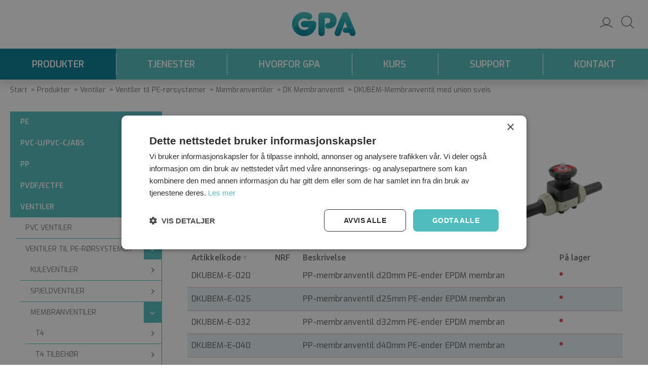

--- FILE ---
content_type: text/html; charset=utf-8
request_url: https://www.gpa.no/Produkter/Ventiler/Ventiler_til_PE-rorsystemer/Membranventiler/DK_Membranventil/DKUBEM-Membranventil_med_union_sveis
body_size: 678633
content:


<!DOCTYPE html>
<html id="htmlTag" prefix="og: http://ogp.me/ns/website#" lang="sv">
<head id="head"><meta property="og:url" content="https://www.gpa.no/Produkter/Ventiler/Ventiler_til_PE-rorsystemer/Membranventiler/DK_Membranventil/DKUBEM-Membranventil_med_union_sveis" /><meta property="og:description" content="GPA er ledende innen flytteknologi for industri og VA på det skandinaviske markedet. Vårt løfte er Optimalisering av flyten din, uansett om det gjelder termoplastventiler eller sveiseutstyr." /><meta property="og:title" content="DKUBEM-Membranventil med union sveis" /><meta property="og:type" content="website" /><meta property="og:image" content="https://www.gpa.no/images/prod450/132034.jpg" /><meta http-equiv="X-UA-Compatible" content="IE=edge" /><meta charset="UTF-8" /><meta name="description" /><meta content="True" name="HandheldFriendly" /><meta name="viewport" content="width=device-width, initial-scale=1.0, user-scalable=no" /><link id="layout" rel="stylesheet" type="text/css" media="all" href="/css/theme-beta.min.css?v=20251212092306" /><link id="user" rel="stylesheet" type="text/css" media="all" href="/css/user.css?v=20251212092306" />

    <!-- jQuery // Ta bort kod? -->
    <script src="https://code.jquery.com/jquery-3.1.1.min.js" integrity="sha256-hVVnYaiADRTO2PzUGmuLJr8BLUSjGIZsDYGmIJLv2b8=" crossorigin="anonymous"></script>

    <title>
	DKUBEM-Membranventil med union sveis
</title><link id="ApplicationRoot" rel="home" href="/"></link><script type="text/javascript" charset="utf-8" src="/Scripts/headerScriptBundle.min.js?v=20251212092306"></script><script>document.getElementsByTagName('html')[0].className = 'js';</script><script type="text/javascript" charset="utf-8" src="/Scripts/cartScript.min.js?v=20251212092306"></script><link rel="apple-touch-icon" sizes="57x57" href="/Scripts/apple-icon-57x57.png">
<link rel="apple-touch-icon" sizes="60x60" href="/Scripts/apple-icon-60x60.png">
<link rel="apple-touch-icon" sizes="72x72" href="/Scripts/apple-icon-72x72.png">
<link rel="apple-touch-icon" sizes="76x76" href="/Scripts/apple-icon-76x76.png">
<link rel="apple-touch-icon" sizes="114x114" href="/Scripts/apple-icon-114x114.png">
<link rel="apple-touch-icon" sizes="120x120" href="/Scripts/apple-icon-120x120.png">
<link rel="apple-touch-icon" sizes="144x144" href="/Scripts/apple-icon-144x144.png">
<link rel="apple-touch-icon" sizes="152x152" href="/Scripts/apple-icon-152x152.png">
<link rel="apple-touch-icon" sizes="180x180" href="/Scripts/apple-icon-180x180.png">
<link rel="icon" type="image/png" sizes="192x192"  href="/Scripts/android-icon-192x192.png">
<link rel="icon" type="image/png" sizes="32x32" href="/Scripts/favicon-32x32.png">
<link rel="icon" type="image/png" sizes="96x96" href="/Scripts/favicon-96x96.png">
<link rel="icon" type="image/png" sizes="16x16" href="/Scripts/favicon-16x16.png">
<link rel="manifest" href="/Scripts/manifest.json">
<meta name="msapplication-TileColor" content="#ffffff">
<meta name="msapplication-TileImage" content="/Scripts/ms-icon-144x144.png">
<meta name="theme-color" content="#ffffff">
<!-- Google Tag Manager -->
<script>(function(w,d,s,l,i){w[l]=w[l]||[];w[l].push({'gtm.start':
new Date().getTime(),event:'gtm.js'});var f=d.getElementsByTagName(s)[0],
j=d.createElement(s),dl=l!='dataLayer'?'&l='+l:'';j.async=true;j.src=
'https://www.googletagmanager.com/gtm.js?id='+i+dl;f.parentNode.insertBefore(j,f);
})(window,document,'script','dataLayer','GTM-5KZ887RC');</script>
<!-- End -->
<meta name="google-site-verification" content="-0b0tCLKB45oCqEi0nRY4KREScfd4ZUfaKeOXYfmD8g" /></head>
<body id="body" itemscope="itemscope" itemtype="http://schema.org/WebPage" class=" page-Prodlist id-DKUBEM guest corporate kkat-GPA lang-sv cntry-NO curr-NOK fastSearch view-list no-cross theme-beta">
    
    
    <div id="BodyScripts">
	<!-- Google Tag Manager (noscript) -->
<noscript><iframe src="https://www.googletagmanager.com/ns.html?id=GTM-5KZ887RC"
height="0" width="0" style="display:none;visibility:hidden"></iframe></noscript>
<!-- End Google Tag Manager (noscript) -->
</div>

     
    <div id="ResponsiveCheck"></div>

    
<!-- ASP.view_prodlist_aspxlang=sv guestid= group=0_1_4_3_1_2 viewid=DKUBEM viewtype=2 viewarg=3; tree=GPA ; cont= -->

    <form method="post" action="/Produkter/Ventiler/Ventiler_til_PE-rorsystemer/Membranventiler/DK_Membranventil/DKUBEM-Membranventil_med_union_sveis" onsubmit="javascript:return WebForm_OnSubmit();" id="form1">
<div class="aspNetHidden">
<input type="hidden" name="__EVENTTARGET" id="__EVENTTARGET" value="" />
<input type="hidden" name="__EVENTARGUMENT" id="__EVENTARGUMENT" value="" />
<input type="hidden" name="__VIEWSTATE" id="__VIEWSTATE" value="/wEPDwUKLTQ5NDMwNDQ2Ng9kFgJmD2QWAgIBDxYCHgRsYW5nBQJzdhYEAgEPZBYGAgoPFgIeBGhyZWYFKC9jc3MvdGhlbWUtYmV0YS5taW4uY3NzP3Y9MjAyNTEyMTIwOTIzMDZkAgsPFgIeB1Zpc2libGVoZAIMDxYCHwEFHi9jc3MvdXNlci5jc3M/[base64]/[base64]/[base64]/AQAAABsAAAAAAADwvwEAAABnDAwbAAAAAAAAAAABAAAAGwAAAAAAAAAAAQAAAGgC/////w8C/////[base64]/AQAAABsAAAAAAADwvwEAAABnDAwbAAAAAAAAAAABAAAAGwAAAAAAAAAAAQAAAGdnAv////8PZQL/////DwL/////[base64]" />
</div>

<script type="text/javascript">
//<![CDATA[
var theForm = document.forms['form1'];
if (!theForm) {
    theForm = document.form1;
}
function __doPostBack(eventTarget, eventArgument) {
    if (!theForm.onsubmit || (theForm.onsubmit() != false)) {
        theForm.__EVENTTARGET.value = eventTarget;
        theForm.__EVENTARGUMENT.value = eventArgument;
        theForm.submit();
    }
}
//]]>
</script>


<script src="/WebResource.axd?d=vgeoMOQsBF8Kmm4c6P_l_F_HCshFBPSQfzUO68wwWHngnyM-zyN4lvvg8-Vy1DXo0ssgWeQfEa8SZ6YPYtc2kJ47JvlgEHCj8_g5Chfl1ec1&amp;t=638901608248157332" type="text/javascript"></script>


<script src="/WebResource.axd?d=Na6In-S878ohF_uPilBxWh31cvgcYFVSbwrnaZ6RA9_zdNf8VLzvAQIWLuZ4zmkG3cVuUsO-Hv_hbIRo66dbGnzTlQyEY84st22iT_dT0kFlyEEgmdsJMklar3QO0itJMyUK_CZoAvbS08JFdetl9Q2&amp;t=638699831933561605" type="text/javascript"></script>
<script src="/WebResource.axd?d=Rc-G4DltUpCQ0LRdmbG02zqe5A5HDMxO_Ylhnk9Y_kuDncoosdeFb2sYv3PS-b5Iko82mcLJfbqSoEam0psNqhIKG65NNFlHxLvUjVaI6KToxM1NUumMV8i8EghbKEDBw7_KmzEqo09C3WVo9pxjzjHLgIJULxI9G81d79sisl01&amp;t=638699831933561605" type="text/javascript"></script>
<script src="/WebResource.axd?d=ZXnYMNUvQBr5iU-2RygLJGPhvAED7JZgCVg3hfa4F5DjnbPnJRksYRnJV17iVQGRzKxUZ_2lOJEyy7ottW8MZI_vpMw9T4ohe5f3GBo_aH89L0EZE0vz9Z51zw46S7oRmHkucL7usTyGBv5IAqPR1w2&amp;t=638699831933561605" type="text/javascript"></script>
<script src="/WebResource.axd?d=HmuCMfTQteXhDK5vx-k4mOz3-iS5BlB3WXGXasxNxRhGX8BzOXViVS7IaVapzZ7ycMEApsxBFUuHh1nKgi6gFmCKAYpWrOPE1gS4T2CChi04AbcW4gHOfbCLYAWfVKnltz1SvcisCDohA_rRmesjEA2&amp;t=638699831933561605" type="text/javascript"></script>
<script src="/ScriptResource.axd?d=lOF0th-WkK8rTNW1bFpZpyaeDezLf73Y6ySusPOG1c9mw7nTRf3AQ_03O_9tf9uxtxz5AWgk4kvHXOfSxNEvqlWDId92ubDj3iaWxRLaHySGVixU0SsfIGopI1yyndOj7UI8vnegJwT3qsVN86xm6PVFG-oo6O9IZa4nkzWgRGU1&amp;t=ffffffff93d1c106" type="text/javascript"></script>
<script src="/ScriptResource.axd?d=yor7l-b-m4rslR03tP3EqY3pBku2b0PfgvSAKucnkP3RQJZ9yN3YRbr2OKivmTYmZOGQFsjMZow777N34pyz407ps7YkxhzIkiqCpMwll9Tw05TwtFNesCF6DOecYiAbKAGxECgx-KVomxbD0p3ES05CX1084K8rpHz2RWb3bf01&amp;t=5c0e0825" type="text/javascript"></script>
<script src="/ScriptResource.axd?d=eDfQxQN-P45zPDDwwj4XjT3dlmsmIkOGIz0fOTc99FhovAbVuDBpC6YnYOLp4MVhR_Bzzp-ZEEXL3u7iso9pRWQ2EmUy3llsn6XOe9qzlL-KUI7CVeGFvYy1oPjOqJNBf3IV-GNwWrxuByQfHx1TJ9vJ3QEwAYTFCz6r5Z7si8xO07EyMgewnFA11m2Jxl_K0&amp;t=5c0e0825" type="text/javascript"></script>
<script type="text/javascript">
//<![CDATA[
function WebForm_OnSubmit() {
if (typeof(ValidatorOnSubmit) == "function" && ValidatorOnSubmit() == false) return false;
return true;
}
//]]>
</script>

<div class="aspNetHidden">

	<input type="hidden" name="__VIEWSTATEGENERATOR" id="__VIEWSTATEGENERATOR" value="4DB536E7" />
	<input type="hidden" name="__EVENTVALIDATION" id="__EVENTVALIDATION" value="/[base64]/YE+aiOVTYKsotoUCVl6KcMiw95OVpWMfteyhPEIKRL4agOj5MxZ4vCzsx6pC9zvrnR0s5/RKsW5+PfewF6aZ1dJpnRU/q4l7XfajcHp31zOVmTUlRV6LNOwSSF+naQLZVpLwZm5wdXbfgtx3fPa4pC+n6yShpx2UfL+PgLg9HX35PBB2ZMax3aTKHtECzj9n+41OwgkhJ+7rctHPpPW1VUsiFg==" />
</div>
        <input type="hidden" name="ctl00$hfCustCat" id="hfCustCat" value="GPA" />
        <input type="hidden" name="ctl00$hfGuestId" id="hfGuestId" />
        <input type="hidden" name="ctl00$bDefaultImage" id="bDefaultImage" value="false" />
        <script type="text/javascript">
//<![CDATA[
Sys.WebForms.PageRequestManager._initialize('ctl00$ScriptManager', 'form1', ['tctl00$BottomCartQuantity','BottomCartQuantity','tctl00$MainContent$view$UpdatePanel1','UpdatePanel1','tctl00$MainContent$view$UpdatePanel2','UpdatePanel2','tctl00$menuLoginForm$updLogin','menuLoginForm_updLogin'], ['ctl00$MainContent$view$TableView$D22301','D22301','ctl00$MainContent$view$TableView$D22302','D22302'], ['ctl00$menuLoginForm$LoginButton','menuLoginForm_LoginButton'], 90, 'ctl00');
//]]>
</script>


        
        

        
        <div id="PreLoad" class="preloader-wrapper" style="z-index: 9000; display: none">
            <div id="PreLoadSpinner" class="preloader-spinner">Loading...</div>
        </div>

        
        <div id="Page" class="page main">

            <div class="breakpoint-checker"></div>
            <div class="offcanvas-site-overlay"></div>
            <div class="warnings">
                <div id="pnlOutdatedBrowserWarning" class="fw-notification-danger browserWarning">
	
    <div id="pnlOutdatedBrowserWarningInner" class="browserWarningInner">
		
        <div id="pnlOutdatedBrowserWarningText" class="browserWarningText">
			<span>Din nettleser støttes ikke. For den beste opplevelsen anbefales en nyere versjon eller en annen nettleser.</span>
		</div>
        <div id="pnlOutdatedBrowserWarningUpdate" class="browserWarningAccept">

		</div>
    
	</div>

</div>

                

<noscript>
    <div id="noscript" class="fw-notification-danger javascriptWarning">
        <div id="pnlNoScriptHeader" class="header">
	<span id="lblHeaderText">Javascript er ikke aktivert</span>
</div>
        <div id="pnlNoScriptText" class="text">
	<span id="lblNoScriptText">Du kan ikke handle så lenge Javascript er inaktiv i din nettleser.  Vennligst aktiver Javascript-støtte i nettleseren din og last opp siden på nytt.</span>
</div>
    </div>
</noscript>

            </div>

            
            <div class="fw-flex-row fw-flex-row-no-margin fw-flex-row-no-colgutter fw-hide-md bottom-offcanvas-toggles">
                <div class="fw-col-xs-4">
                    <button type="button" class="fw-button fw-button-xlg fw-button-sm-full offcanvas-toggle offcanvas-toggle2">
                        <i class="fw-icon-shop"></i><span id="BottomCartProdLabel">Produkter</span>
                    </button>
                </div>
                <div class="fw-col-xs-4">
                    <button type="button" class="fw-button fw-button-xlg fw-button-sm-full offcanvas-toggle offcanvas-toggle2">
                        <i class="fw-icon-search"></i><span id="BottomCartSearchLabel">Søk</span>
                    </button>
                </div>
                <div class="fw-col-xs-4">
                    <button id="BottomOpenCart" type="button" class="fw-button fw-button-xlg fw-button-sm-full offcanvas-toggle offcanvas-toggle3">
                        <i class="fw-icon-basket"></i><span id="BottomCartCheckoutLabel">Handlekurv</span>
                        <span id="BottomCartQuantity">
                                <span id="BottomIconQuantity"></span>
                            </span>
                    </button>
                </div>
            </div>

            
            <header id="Header" class="header">
                <div id="top-header-container">
                    <div class="fw-container">
                        <div class="fw-flex-row fw-flex-row-no-margin">
                            <div class="fw-col-xs">
                                

                                
                                <div id="Logo" class="home-link logo fw-left">
	<a class="header-item" href="/"><img id="imgLogo" class="SVGLogo" src="/images/site/logo.svg" alt="logo.svg" /></a>
</div>

                                <div class="fw-right">

                                    
                                    <div id="MyAccountWrapper" class="fw-left myaccount">

</div>
                                    <div id="LoginWrapper" class="fw-left login">
	<span class="header-item title offcanvas-toggle offcanvas-big-toggle offcanvas-toggle4"><i class="fw-icon-user fw-show-xs-inline"></i><span class="fw-show-md-inline" > Logg inn</span></span><div id="menuLogin" class="menuLogin loginFlyout form offcanvas-wrapper offcanvas-big-wrapper offcanvas4">
		<div id="menuLoginForm_updLogin" class="login-form offcanvas-content">
			
        <div id="menuLoginForm_LoginForm" class="form-wrapper" onkeypress="javascript:return WebForm_FireDefaultButton(event, &#39;menuLoginForm_LoginButton&#39;)">
				
            <div id="MainForm" class="form-group fw-accordion">
					
                <div id="FormTitle" class="login-title fw-accordionToggle">
						
                    Logg inn
                <i class="fw-right fw-icon-down-open"></i>
					</div>
                <div id="UserInfoForm" class=" fw-accordionContent fw-accordionOpen">
						
                    <div id="menuLoginForm_ValidationSummaryLogin" class="fw-alert fw-alert-danger validation" style="display:none;">

						</div>
                    

                    <div id="menuLoginForm_UserName" class="row">
							<label class="label">Brukernavn <span class="requiredField">*</span></label><input oninput="onInput = $(&#39;#menuLoginForm_UserName_txtField&#39;).checkForInvalidInput(event)" id="menuLoginForm_UserName_txtField" name="ctl00$menuLoginForm$UserName$txtField" class="textBox" ondrop="return false" onfocus="lastFocus = this.id;" value="" type="text" />
						</div>
                    <div id="menuLoginForm_Password" class="row">
							<label class="label">Passord <span class="requiredField">*</span></label><input oninput="onInput = $(&#39;#menuLoginForm_Password_txtField&#39;).checkForInvalidInput(event)" id="menuLoginForm_Password_txtField" name="ctl00$menuLoginForm$Password$txtField" class="textBox" ondrop="return false" onfocus="lastFocus = this.id;" value="" type="password" />
						</div>

                    <div id="menuLoginForm_AutomaticLogin" class="autoLogin checkbox-group">
							
                        <span class="labelRight checkboxrow"><input id="menuLoginForm_CheckAutomaticLogin" type="checkbox" name="ctl00$menuLoginForm$CheckAutomaticLogin" /><label for="menuLoginForm_CheckAutomaticLogin">Husk meg</label></span>
                    
						</div>
                    <div id="menuLoginForm_LoginButtonGroup" class="btn-group">
							
                        <input type="submit" name="ctl00$menuLoginForm$LoginButton" value="Logg inn" onclick="javascript:WebForm_DoPostBackWithOptions(new WebForm_PostBackOptions(&quot;ctl00$menuLoginForm$LoginButton&quot;, &quot;&quot;, true, &quot;login&quot;, &quot;&quot;, false, false))" id="menuLoginForm_LoginButton" class="fw-button fw-button-primary button btn-action fw-button-full" />
                    
						</div>
                
					</div>
            
				</div>
            
            <div id="ForgottenLinkWrapper" class="fw-accordion link-wrapper">
					
                <div id="menuLoginForm_ForgottenPasswordLink" class="forgotten-link">
						
                    
                    
                    <div id="menuLoginForm_ForgottenPasswordButton" class="fw-accordionToggle link-image">
							Glemt ditt passord?<i class="fw-icon-down-open fw-right"></i>
						</div>
                    
                    

<div class="fw-accordionContent loginPassword">
    <div id="NewPassword" class="newpwd-wrapper" onkeypress="javascript:return WebForm_FireDefaultButton(event, &#39;menuLoginForm_fuiUserInfo_SendPasswordButton&#39;)">
							
        <span id="ForgotPasswordText" class="offset-within">Skriv inn din e-postadresse så sender vi deg ditt passord</span>
        <div id="menuLoginForm_fuiUserInfo_ForgotPasswordValidation" class="fw-alert fw-alert-danger validation-within" style="display:none;">

							</div>
        <div class="form-group">
            <div id="menuLoginForm_fuiUserInfo_Email" class="row">
								<label class="label">E-postadresse<span class="requiredField">*</span></label><input oninput="onInput = $(&#39;#menuLoginForm_fuiUserInfo_Email_txtField&#39;).checkForInvalidInput(event)" id="menuLoginForm_fuiUserInfo_Email_txtField" name="ctl00$menuLoginForm$fuiUserInfo$Email$txtField" class="textBox" ondrop="return false" onfocus="lastFocus = this.id;" value="" type="text" />
							</div>
        </div>
        
        <div id="ForgotPasswordButtonGroup" class="btn-group">
								
            <input type="submit" name="ctl00$menuLoginForm$fuiUserInfo$SendPasswordButton" value="Send" id="menuLoginForm_fuiUserInfo_SendPasswordButton" class="fw-button fw-button-primary btn-action" />
        
							</div>
    
						</div>
</div>
                
					</div>
            
				</div>

            <div id="RegistrationWrapper" class="register-wrapper">
					
                <div id="menuLoginForm_RegistrationLink" class="register-link">
						<a class="fw-button fw-button-primary fw-button-outline fw-button-full" href="/Register"><i class="fw-icon-user-add"> </i>Opprett ny konto</a>
					</div>
            
				</div>

        
			</div>
    
		</div>


	</div>
</div>
                                    <div id="LogoutWrapper" class="fw-left logout">

</div>
                                    <div id="RegisterWrapper" class="fw-left register">

</div>

                                    
                                    <div class="fw-left">
                                        
                                        
                                    </div>

                                    
                                    <div class="fw-left">
                                        <span class="header-item offcanvas-toggle offcanvas-toggle1">
                                            <i class="fw-icon-menu"></i>
                                        </span>
                                    </div>
                                </div>
                            </div>
                        </div>
                    </div>
                </div>
                <div id="bottom-header-container">
                    <div class="fw-container offcanvas-wrapper offcanvas1">

                        
                        <a id="OpenMenu" class="nav-btn menu-open-btn hide" Onclick="JavaScript:toggleClass(&#39;nav-menu&#39;, &#39;hide&#39;); return false;">Meny</a>
                        <menu id="MainMenu" class="nav nav-menu offcanvas-content">
                            <span id="MenuTitle" class="nav-menu-title hide">Meny</span>
                        <ul class="fw-flex-row fw-flex-row-no-margin menu"><li class="level1"><a href="/Produkter" target="_top">Produkter</a></li><li class="level1"><span class="menu-sub-toggle">Tjenester<i class="fw-right"></i></span><ul class="menu-sub-content"><li class="level2"><a href="/Meny/Tjenester/Service_Maskiner__Verktoy">Service Maskiner &amp; Verktøy</a></li><li class="level2"><a href="/Meny/Tjenester/Utleie_av_maskiner_og_verktoy">Utleie av maskiner og verktøy</a></li><li class="level2"><a href="/Meny/Tjenester/CAD_Bibliotek">CAD Bibliotek</a></li><li class="level2"><span class="menu-sub-toggle">Digitale verktøy<i class="fw-right"></i></span><ul class="menu-sub-content"><li class="level3"><a href="/Meny/Tjenester/Digitale_verktoy/Resistenstabell">Resistenstabell</a></li><li class="level3"><a href="/Meny/Tjenester/Digitale_verktoy/Flowkalkulator">Flowkalkulator</a></li><li class="level3"><a href="/Meny/Tjenester/Digitale_verktoy/Lengdeforandring">Lengdeforandring</a></li><li class="level3"><a href="/Meny/Tjenester/Digitale_verktoy/Trykkfallskalkulator">Trykkfallskalkulator</a></li></ul></li></ul></li><li class="level1"><span class="menu-sub-toggle">Hvorfor GPA<i class="fw-right"></i></span><ul class="menu-sub-content"><li class="level2"><a href="/Meny/Hvorfor_GPA/Derfor_GPA">Derfor GPA</a></li><li class="level2"><a href="/Meny/Hvorfor_GPA/Vare_kurs">Våre kurs</a></li><li class="level2"><a href="/Meny/Hvorfor_GPA/Vart_brede_utvalg">Vårt brede utvalg</a></li><li class="level2"><a href="/Meny/Hvorfor_GPA/Baerekraft">Bærekraft</a></li><li class="level2"><a href="/Meny/Hvorfor_GPA/Var_store_bransjekunnskap">Vår store bransjekunnskap</a></li><li class="level2"><span class="menu-sub-toggle">Bransjer<i class="fw-right"></i></span><ul class="menu-sub-content"><li class="level3"><a href="/Meny/Hvorfor_GPA/Bransjer/Naeringsbygg">Næringsbygg</a></li><li class="level3"><a href="/Meny/Hvorfor_GPA/Bransjer/Havbruk">Havbruk</a></li><li class="level3"><a href="/Meny/Hvorfor_GPA/Bransjer/Energi">Energi</a></li><li class="level3"><a href="/Meny/Hvorfor_GPA/Bransjer/Forskning">Forskning</a></li><li class="level3"><a href="/Meny/Hvorfor_GPA/Bransjer/Infrastruktur">Infrastruktur</a></li><li class="level3"><a href="/Meny/Hvorfor_GPA/Bransjer/Industri">Industri</a></li><li class="level3"><a href="/Meny/Hvorfor_GPA/Bransjer/Offshore">Offshore</a></li></ul></li></ul></li><li class="level1"><span class="menu-sub-toggle">Kurs<i class="fw-right"></i></span><ul class="menu-sub-content"><li class="level2"><a href="/Meny/Kurs/Kurs_i_speil_og_elektromuffesveising">Kurs i speil og elektromuffesveising</a></li><li class="level2"><a href="/Meny/Kurs/Kurs_i_trad-_og_ekstrudersveising">Kurs i tråd- og ekstrudersveising</a></li><li class="level2"><a href="/Meny/Kurs/Kurs_i_muffesveising">Kurs i muffesveising</a></li><li class="level2"><a href="/Meny/Kurs/Resertifisering_speil_og_elektrosveis">Resertifisering speil og elektrosveis</a></li><li class="level2"><a href="/Meny/Kurs/Kurs_i_FlameGuard_sprinkler_system">Kurs i FlameGuard™ sprinkler system</a></li></ul></li><li class="level1"><span class="menu-sub-toggle">Support<i class="fw-right"></i></span><ul class="menu-sub-content"><li class="level2"><a href="/Meny/Support/Downloads">Downloads</a></li><li class="level2"><a href="/Meny/Support/Nye_kunder">Nye kunder</a></li><li class="level2"><a href="/Meny/Support/Slik_handler_du">Slik handler du</a></li><li class="level2"><a href="/Meny/Support/Soketips">Søketips</a></li><li class="level2"><a href="/Meny/Support/Min_konto">Min konto</a></li><li class="level2"><a href="/Meny/Support/Salgs-_og_leveringsbetingelser">Salgs- og leveringsbetingelser</a></li><li class="level2"><a href="/Meny/Support/Sikkerhet_og_cookies">Sikkerhet og cookies</a></li><li class="level2"><a href="/Meny/Support/Retur_av_varer">Retur av varer</a></li></ul></li><li class="level1"><span class="menu-sub-toggle">Kontakt<i class="fw-right"></i></span><ul class="menu-sub-content"><li class="level2"><a href="/Meny/Kontakt/Kontakt">Kontakt</a></li><li class="level2"><a href="/Meny/Kontakt/Kontaktpersoner">Kontaktpersoner</a></li><li class="level2"><a href="/Register" target="_top">Bli kunde hos oss</a></li><li class="level2"><a href="/Meny/Kontakt/Karriere">Karriere</a></li></ul></li></ul><a id="CloseMenu" class="close-btn menu-close-btn hide" onclick="JavaScript:toggleClass(&#39;nav-menu&#39;, &#39;hide&#39;); return false;">Lukk</a></menu>
                        <section id="HeaderIcons" class="header-icons hide">
                            <a id="OpenSearch" class="open-btn search-open-btn" Onclick="JavaScript:toggleClass(&#39;top-search&#39;, &#39;hide&#39;); return false;"><span id="OpenSearchText" class="open-btn-txt">Søk</span></a>
                            <a id="OpenTree" class="open-btn tree-open-btn" OnClick="JavaScript:toggleClass(&#39;nav-wrapper&#39;, &#39;hide&#39;); return false;"><span id="OpenTreeText" class="open-btn-txt">Produkter</span></a>
                        </section>
                    </div>
                </div>
            </header>

            
            <section id="Breadcrumbs" class="breadcrumbs-section">
                <div class="fw-container">
                    <div class="fw-col-xs-12 breadcrumbs">
                        <div id="BreadMenu" itemprop="breadcrumb"><a href="/" class="breadlink breadstart">Start</a><span class="bcSep">/</span><a href="/Produkter" class="breadlink">Produkter</a><span class="bcSep">/</span><a href="/Produkter/Ventiler" class="breadlink">Ventiler</a><span class="bcSep">/</span><a href="/Produkter/Ventiler/Ventiler_til_PE-rorsystemer" class="breadlink">Ventiler til PE-rørsystemer</a><span class="bcSep">/</span><a href="/Produkter/Ventiler/Ventiler_til_PE-rorsystemer/Membranventiler" class="breadlink">Membranventiler</a><span class="bcSep">/</span><a href="/Produkter/Ventiler/Ventiler_til_PE-rorsystemer/Membranventiler/DK_Membranventil" class="breadlink">DK Membranventil</a><span class="bcSep">/</span><span class="breadtrail">DKUBEM-Membranventil med union sveis</span></div>
                    </div>
                </div>
            </section>
            <section class="fw-mt-3 main-section">
                <div class="fw-container">
                    <div id="ContentWrapper" class="fw-flex-row content-wrapper">
                        <aside id="SidePanel" class="fw-col-xs-12 fw-col-md-3 fw-col-fixed-lg-2 aside">

                            
                            <div class="offcanvas-wrapper offcanvas2">
                                <div class="offcanvas-content">

                                    
                                    <div id="MainSearch">
                                        <div id="SearchWrapper" class="search top-search fw-p-xs-2 fw-p-sm-2" onkeypress="javascript:return WebForm_FireDefaultButton(event, &#39;FastSearchBtn&#39;)">
	
                                            <div id="Search" class="fw-input-group">
		
                                                <div id="SearchTxt" class="fw-input-group-text fw-input-affix-left" data-minLength="3">
			<input oninput="onInput = $(&#39;#SearchTxt_txtField&#39;).checkForInvalidInput(event)" id="SearchTxt_txtField" name="ctl00$SearchTxt$txtField" class="textBox" ondrop="return false" placeholder="Søk produkt ..." onfocus="lastFocus = this.id;" value="" type="text" />
		</div>
                                                <div class="fw-input-group-button">
                                                    <a onclick="ToggleFade();" id="SearchBtn" class="fw-button fw-button-outline fw-button-squared fw-button-affix-right" href="javascript:WebForm_DoPostBackWithOptions(new WebForm_PostBackOptions(&quot;ctl00$SearchBtn&quot;, &quot;&quot;, true, &quot;&quot;, &quot;&quot;, false, true))">
                                                            <i class="fw-icon-search"></i>
                                                    </a>
                                                </div>
                                            <div id="FastSearch">
			<div id="ResultsContent">
				<div id="ResultsWrapper">
					<div id="ArticleWrapper">
						<strong>Artikler</strong>
					</div><div id="ViewWrapper">
						<strong>Kategorier</strong>
					</div>
				</div><div id="FastSearchInfoWrapper">
					<div id="AllHits" class="result-allhits">
						<span id="AllHitsNumber"></span><span id="AllHitsOf"> av </span><span id="AllHitsTotalNumber"></span><span id="AllHitsProducts"> artikler</span>
					</div>
				</div>
			</div>
		</div>
	</div>

                                            <a onclick="ToggleFade();" id="FastSearchBtn" tabindex="-1" class="fw-button" href="javascript:WebForm_DoPostBackWithOptions(new WebForm_PostBackOptions(&quot;ctl00$FastSearchBtn&quot;, &quot;&quot;, true, &quot;&quot;, &quot;&quot;, false, true))">Vis alle</a>
                                        
</div>
                                    </div>
                                    
                                    <nav id="Tree" class="nav nav-wrapper">
                                        <div id="NavTree-Vertikal" class="nav-tree Vertikal"><ul class="fw-accordion fw-list-striped"><li ><div><a  href="/Produkter/PE">PE</a><i class="fw-icon-down-open fw-accordionToggle fw-right"></i></div><ul  class="fw-accordionContent"><li ><div><a  href="/Produkter/PE/Ror">Rør</a><i class="fw-icon-down-open fw-accordionToggle fw-right"></i></div><ul  class="fw-accordionContent"><li ><a  href="/Produkter/PE/Ror/PE100-RC-Ror_SDR74">PE100-RC-Rør SDR7,4</a></li><li ><a  href="/Produkter/PE/Ror/PE100-RC-Ror_SDR11">PE100-RC-Rør SDR11</a></li><li ><a  href="/Produkter/PE/Ror/PE100-RC-Ror_SDR17">PE100-RC-Rør SDR17</a></li><li ><a  href="/Produkter/PE/Ror/PE100-RC-Ror_SDR26">PE100-RC-Rør SDR26</a></li><li ><a  href="/Produkter/PE/Ror/PE100-RC-Ror_SDR33">PE100-RC-Rør SDR33</a></li><li ><a  href="/Produkter/PE/Ror/PE100-RC-Ror_SDR41">PE100-RC-Rør SDR41</a></li><li ><a  href="/Produkter/PE/Ror/PE100-RC-Ror_Ventilasjon">PE100-RC-Rør Ventilasjon</a></li><li ><a  href="/Produkter/PE/Ror/PE100-RC-slange_pa_rulle">PE100-RC-slange på rulle</a></li><li ><a  href="/Produkter/PE/Ror/PE100_RorSureline_bla_SDR11">PE100 RørSureline blå SDR11</a></li><li ><a  href="/Produkter/PE/Ror/PE100_RorSureline_bla_SDR17">PE100 RørSureline blå SDR17</a></li><li ><a  href="/Produkter/PE/Ror/PE100_RorSureline_oransje_SDR11">PE100 RørSureline oransje SDR11</a></li><li ><a  href="/Produkter/PE/Ror/PE100_RorSureline_oransje_SDR17">PE100 RørSureline oransje SDR17</a></li></ul></li><li ><div><a  href="/Produkter/PE/Rordeler">Rørdeler</a><i class="fw-icon-down-open fw-accordionToggle fw-right"></i></div><ul  class="fw-accordionContent"><li ><div><a  href="/Produkter/PE/Rordeler/Elektrodeler">Elektrodeler</a><i class="fw-icon-down-open fw-accordionToggle fw-right"></i></div><ul  class="fw-accordionContent"><li ><a  href="/Produkter/PE/Rordeler/Elektrodeler/MEL-A_-_Elmuffer_SDR11">MEL-A - El.muffer SDR11</a></li><li ><a  href="/Produkter/PE/Rordeler/Elektrodeler/MEL-A_Maskinerte_muffer_(SDR11)">MEL-A Maskinerte muffer (SDR11)</a></li><li ><a  href="/Produkter/PE/Rordeler/Elektrodeler/MEL-A-17_-_Elmuffer_SDR17">MEL-A-17 - El.muffer SDR17</a></li><li ><a  href="/Produkter/PE/Rordeler/Elektrodeler/MEL-A-17_Maskinerte_muffer">MEL-A-17 Maskinerte muffer</a></li><li ><a  href="/Produkter/PE/Rordeler/Elektrodeler/MEL-A-26_-_Elmuffer_SDR26">MEL-A-26 - El.­muffer SDR26</a></li><li ><a  href="/Produkter/PE/Rordeler/Elektrodeler/SB-MEL_-_Spennband_for_maskinerte_elmuffer">SB-MEL - Spennbånd for maskinerte el.­muffer</a></li><li ><a  href="/Produkter/PE/Rordeler/Elektrodeler/GELE-A_-_Elalbue_90°">GELE-A - El.albue 90°</a></li><li ><a  href="/Produkter/PE/Rordeler/Elektrodeler/HELE-A_-_Elalbue_45°">HELE-A - El.albue 45°</a></li><li ><a  href="/Produkter/PE/Rordeler/Elektrodeler/TELE-A_-_Elmuffe_T-ror">TELE-A - El.muffe T-rør</a></li><li ><a  href="/Produkter/PE/Rordeler/Elektrodeler/TRELE-RC_-_Elektro_T-ror_redusert">TRELE-RC - Elektro T-rør redusert</a></li><li ><a  href="/Produkter/PE/Rordeler/Elektrodeler/MREL-A_-_Elmuffereduksjon">MREL-A - El.muffe­reduksjon</a></li><li ><a  href="/Produkter/PE/Rordeler/Elektrodeler/CELE-A_-_Elmuffe_endekappe">CELE-A - El.muffe endekappe</a></li><li ><a  href="/Produkter/PE/Rordeler/Elektrodeler/MFLEX_-_Flex_stopp_for_ror">MFLEX - Flex stopp for rør</a></li><li ><a  href="/Produkter/PE/Rordeler/Elektrodeler/UREL-A_-_Elanboring_med_kniv">UREL-A - El.anboring med kniv</a></li><li ><a  href="/Produkter/PE/Rordeler/Elektrodeler/UEL-A_-_Elanboring_med_kniv_og_ventil">UEL-A - El.anboring med kniv og ventil</a></li><li ><a  href="/Produkter/PE/Rordeler/Elektrodeler/UDEL-A_-_Elanboring_mrett_avstikk">UDEL-A - El.­anboring m/rett avstikk</a></li><li ><a  href="/Produkter/PE/Rordeler/Elektrodeler/UDEL_-_Elanboring_rett_avstikk">UDEL - El.anboring rett avstikk</a></li><li ><a  href="/Produkter/PE/Rordeler/Elektrodeler/UDEL-B11_-_Sadel_rett_avstikk_store_dimensjoner_SDR11">UDEL-B11 - Sadel rett avstikk store dimensjoner SDR11</a></li><li ><a  href="/Produkter/PE/Rordeler/Elektrodeler/UDEL-B-SET_-_Verktoy_for_montering_av_UDEL-B">UDEL-B-SET - Verktøy for montering av UDEL-B</a></li><li ><a  href="/Produkter/PE/Rordeler/Elektrodeler/MEFLO-A_-_Elmuffe_adapter_innvgj">MEFLO-A - El.muffe adapter innv.gj.</a></li><li ><a  href="/Produkter/PE/Rordeler/Elektrodeler/MEBLO-A_-_Elmuffe_adapter_utvgj">MEBLO-A - El.muffe adapter utv.gj.</a></li><li ><a  href="/Produkter/PE/Rordeler/Elektrodeler/GEFLO-A_-_Elektromuffe_adapter_messing_innvgj_90°">GEFLO-A - Elektromuffe adapter messing innv.gj 90°</a></li><li ><a  href="/Produkter/PE/Rordeler/Elektrodeler/GERLO-A_-_Elektromuffe_90°_med_utv_gjenge_i_messing">GERLO-A - Elektromuffe 90° med utv. gjenge i messing</a></li><li ><a  href="/Produkter/PE/Rordeler/Elektrodeler/HEFLO-A_-_Elektromuffe_adapter_messing_innvgj_45°">HEFLO-A - Elektromuffe adapter messing innv.gj 45°</a></li><li ><a  href="/Produkter/PE/Rordeler/Elektrodeler/HERLO-A_-_Elalbue_45°_mutvgjmessing">HERLO-A - El.albue 45° m/utv.gj.messing</a></li><li ><a  href="/Produkter/PE/Rordeler/Elektrodeler/SAM_-_Elmuffe_for_innstoping">SAM - El.muffe for innstøping</a></li></ul></li><li ><div><a  href="/Produkter/PE/Rordeler/Rordeler_med_lange_ender">Rørdeler med lange ender</a><i class="fw-icon-down-open fw-accordionToggle fw-right"></i></div><ul  class="fw-accordionContent"><li ><div><a  href="/Produkter/PE/Rordeler/Rordeler_med_lange_ender/SDR_17">SDR 17</a><i class="fw-icon-down-open fw-accordionToggle fw-right"></i></div><ul  class="fw-accordionContent"><li ><a  href="/Produkter/PE/Rordeler/Rordeler_med_lange_ender/SDR_17/QEL17_-_Krage">QEL17 - Krage</a></li><li ><a  href="/Produkter/PE/Rordeler/Rordeler_med_lange_ender/SDR_17/QELFK17_-_Krage_faset_for_spjeldventil">QELFK17 - Krage faset for spjeldventil</a></li><li ><a  href="/Produkter/PE/Rordeler/Rordeler_med_lange_ender/SDR_17/GDLE17_-_Multibend_90°">GDLE17 - Multibend 90°</a></li><li ><a  href="/Produkter/PE/Rordeler/Rordeler_med_lange_ender/SDR_17/HEL17_-_Albue_45°">HEL17 - Albue 45°</a></li><li ><a  href="/Produkter/PE/Rordeler/Rordeler_med_lange_ender/SDR_17/KEL17_-_Albue_30°">KEL17 - Albue 30°</a></li><li ><a  href="/Produkter/PE/Rordeler/Rordeler_med_lange_ender/SDR_17/TEL17_-_T-ror">TEL17 - T-rør</a></li><li ><a  href="/Produkter/PE/Rordeler/Rordeler_med_lange_ender/SDR_17/TREL17_-_T-ror_redusert">TREL17 - T-rør redusert</a></li><li ><a  href="/Produkter/PE/Rordeler/Rordeler_med_lange_ender/SDR_17/YDE17_-_T-ror_45°">YDE17 - T-rør 45°</a></li><li ><a  href="/Produkter/PE/Rordeler/Rordeler_med_lange_ender/SDR_17/REL17_-_Reduksjon">REL17 - Reduksjon</a></li><li ><a  href="/Produkter/PE/Rordeler/Rordeler_med_lange_ender/SDR_17/REL-EX17_-_Reduksjon_Eksentrisk">REL-EX17 - Reduksjon Eksentrisk</a></li><li ><a  href="/Produkter/PE/Rordeler/Rordeler_med_lange_ender/SDR_17/CEL17_-_Endekappe">CEL17 - Endekappe</a></li><li ><a  href="/Produkter/PE/Rordeler/Rordeler_med_lange_ender/SDR_17/S11E17_-_Bend_11°_boyd_av_ror">S11E17 - Bend 11° bøyd av rør</a></li><li ><a  href="/Produkter/PE/Rordeler/Rordeler_med_lange_ender/SDR_17/S22E17_-_Bend_22°_boyd_av_ror">S22E17 - Bend 22° bøyd av rør</a></li><li ><a  href="/Produkter/PE/Rordeler/Rordeler_med_lange_ender/SDR_17/S30E17_-_Bend_30°_boyd_av_ror">S30E17 - Bend 30° bøyd av rør</a></li><li ><a  href="/Produkter/PE/Rordeler/Rordeler_med_lange_ender/SDR_17/S45E17_-_Bend_45°_boyd_av_ror">S45E17 - Bend 45° bøyd av rør</a></li><li ><a  href="/Produkter/PE/Rordeler/Rordeler_med_lange_ender/SDR_17/S60E17_-_Bend_60°_boyd_av_ror">S60E17 - Bend 60° bøyd av rør</a></li><li ><a  href="/Produkter/PE/Rordeler/Rordeler_med_lange_ender/SDR_17/S90E17_-_Bend_90°_boyd_av_ror">S90E17 - Bend 90° bøyd av rør</a></li><li ><a  href="/Produkter/PE/Rordeler/Rordeler_med_lange_ender/SDR_17/GEL17_-_Albue_90°">GEL17 - Albue 90°</a></li><li ><a  href="/Produkter/PE/Rordeler/Rordeler_med_lange_ender/SDR_17/SFEL17_-_Redusert_flens">SFEL17 - Redusert flens</a></li><li ><a  href="/Produkter/PE/Rordeler/Rordeler_med_lange_ender/SDR_17/S-SFELL17_-_Spareflens_forlenget_med_1000mm">S-SFELL17 - Spareflens forlenget med 1000mm</a></li><li ><a  href="/Produkter/PE/Rordeler/Rordeler_med_lange_ender/SDR_17/SFEOPL17-10_-_Redusert_flens_borret_PN10">SFEOPL17-10 - Redusert flens borret PN10</a></li><li ><a  href="/Produkter/PE/Rordeler/Rordeler_med_lange_ender/SDR_17/SFEOPL17-16_-_Redusert_flens_borret_PN16">SFEOPL17-16 - Redusert flens borret PN16</a></li><li ><a  href="/Produkter/PE/Rordeler/Rordeler_med_lange_ender/SDR_17/HPEL17_-_HP-flens">HPEL17 - HP-flens</a></li><li ><a  href="/Produkter/PE/Rordeler/Rordeler_med_lange_ender/SDR_17/S-QELL17_-_Krage_forlenget_med_1000mm">S-QELL17 - Krage forlenget med 1000mm</a></li><li ><a  href="/Produkter/PE/Rordeler/Rordeler_med_lange_ender/SDR_17/S-IEL17_-_Innstopingsflens">S-IEL17 - Innstøpingsflens</a></li></ul></li><li ><div><a  href="/Produkter/PE/Rordeler/Rordeler_med_lange_ender/SDR_11">SDR 11</a><i class="fw-icon-down-open fw-accordionToggle fw-right"></i></div><ul  class="fw-accordionContent"><li ><a  href="/Produkter/PE/Rordeler/Rordeler_med_lange_ender/SDR_11/QEL11_-_Krage">QEL11 - Krage</a></li><li ><a  href="/Produkter/PE/Rordeler/Rordeler_med_lange_ender/SDR_11/QELFK11_-_Krage_faset_for_spjeldventil">QELFK11 - Krage faset for spjeldventil</a></li><li ><a  href="/Produkter/PE/Rordeler/Rordeler_med_lange_ender/SDR_11/GDLE11_-_Multibend_90°">GDLE11 - Multibend 90°</a></li><li ><a  href="/Produkter/PE/Rordeler/Rordeler_med_lange_ender/SDR_11/HEL11_-_Albue_45°">HEL11 - Albue 45°</a></li><li ><a  href="/Produkter/PE/Rordeler/Rordeler_med_lange_ender/SDR_11/KEL11_-_Albue_30°">KEL11 - Albue 30°</a></li><li ><a  href="/Produkter/PE/Rordeler/Rordeler_med_lange_ender/SDR_11/TEL11_-_T-ror">TEL11 - T-rør</a></li><li ><a  href="/Produkter/PE/Rordeler/Rordeler_med_lange_ender/SDR_11/TREL11_-_T-ror_redusert">TREL11 - T-rør redusert</a></li><li ><a  href="/Produkter/PE/Rordeler/Rordeler_med_lange_ender/SDR_11/YDE11_-_T-ror_45°">YDE11 - T-rør 45°</a></li><li ><a  href="/Produkter/PE/Rordeler/Rordeler_med_lange_ender/SDR_11/REL11_-_Reduksjon">REL11 - Reduksjon</a></li><li ><a  href="/Produkter/PE/Rordeler/Rordeler_med_lange_ender/SDR_11/REL-EX11_-_Reduksjon_Eksentrisk">REL-EX11 - Reduksjon Eksentrisk</a></li><li ><a  href="/Produkter/PE/Rordeler/Rordeler_med_lange_ender/SDR_11/CEL11_-_Endekappe">CEL11 - Endekappe</a></li><li ><a  href="/Produkter/PE/Rordeler/Rordeler_med_lange_ender/SDR_11/BEL11_-_Union">BEL11 - Union</a></li><li ><a  href="/Produkter/PE/Rordeler/Rordeler_med_lange_ender/SDR_11/QBEL11_-_Unionskrage">Q/BEL11 - Unionskrage</a></li><li ><a  href="/Produkter/PE/Rordeler/Rordeler_med_lange_ender/SDR_11/S11E11_-_Bend_11°_boyd_av_ror">S11E11 - Bend 11° bøyd av rør</a></li><li ><a  href="/Produkter/PE/Rordeler/Rordeler_med_lange_ender/SDR_11/S22E11_-_Bend_22°_boyd_av_ror">S22E11 - Bend 22° bøyd av rør</a></li><li ><a  href="/Produkter/PE/Rordeler/Rordeler_med_lange_ender/SDR_11/S30E11_-_Bend_30°_boyd_av_ror">S30E11 - Bend 30° bøyd av rør</a></li><li ><a  href="/Produkter/PE/Rordeler/Rordeler_med_lange_ender/SDR_11/S45E11_-_Bend_45°_boyd_av_ror">S45E11 - Bend 45° bøyd av rør</a></li><li ><a  href="/Produkter/PE/Rordeler/Rordeler_med_lange_ender/SDR_11/S60E11_-_Bend_60°_boyd_av_ror">S60E11 - Bend 60° bøyd av rør</a></li><li ><a  href="/Produkter/PE/Rordeler/Rordeler_med_lange_ender/SDR_11/S90E11_-_Bend_90°_boyd_av_ror">S90E11 - Bend 90° bøyd av rør</a></li><li ><a  href="/Produkter/PE/Rordeler/Rordeler_med_lange_ender/SDR_11/GEL11_-_Albue_90°">GEL11 - Albue 90°</a></li><li ><a  href="/Produkter/PE/Rordeler/Rordeler_med_lange_ender/SDR_11/SFEL11-A_Spareflens_lang">SFEL11-A Spareflens lang</a></li><li ><a  href="/Produkter/PE/Rordeler/Rordeler_med_lange_ender/SDR_11/SFEL11-S_Spareflens_lang">SFEL11-S Spareflens lang</a></li><li ><a  href="/Produkter/PE/Rordeler/Rordeler_med_lange_ender/SDR_11/S-SFELL11_-_Spareflens_forlenget_L1000mm">S-SFELL11 - Spareflens forlenget L=1000mm</a></li><li ><a  href="/Produkter/PE/Rordeler/Rordeler_med_lange_ender/SDR_11/SFEOPL11-10_-_Redusert_flens_borret_PN10">SFEOPL11-10 - Redusert flens borret PN10</a></li><li ><a  href="/Produkter/PE/Rordeler/Rordeler_med_lange_ender/SDR_11/SFEOPL11-16_-_Redusert_flens_borret_PN16">SFEOPL11-16 - Redusert flens borret PN16</a></li><li ><a  href="/Produkter/PE/Rordeler/Rordeler_med_lange_ender/SDR_11/HPEL11_-_HP-flens">HPEL11 - HP-flens</a></li><li ><a  href="/Produkter/PE/Rordeler/Rordeler_med_lange_ender/SDR_11/FDEL11_-_Fastflens">FDEL11 - Fastflens</a></li><li ><a  href="/Produkter/PE/Rordeler/Rordeler_med_lange_ender/SDR_11/S-QELL11_-_Krage_forlenget_L1000mm">S-QELL11 - Krage forlenget L=1000mm</a></li><li ><a  href="/Produkter/PE/Rordeler/Rordeler_med_lange_ender/SDR_11/S-IEL11_-_Innstopingsflens">S-IEL11 - Innstøpingsflens</a></li><li ><a  href="/Produkter/PE/Rordeler/Rordeler_med_lange_ender/SDR_11/BESE11_-_Overgangskobling">BESE11 - Overgangskobling</a></li></ul></li><li ><div><a  href="/Produkter/PE/Rordeler/Rordeler_med_lange_ender/SDR_74">SDR 7,4</a><i class="fw-icon-down-open fw-accordionToggle fw-right"></i></div><ul  class="fw-accordionContent"><li ><a  href="/Produkter/PE/Rordeler/Rordeler_med_lange_ender/SDR_74/QEL07_-_Krage">QEL07 - Krage</a></li><li ><a  href="/Produkter/PE/Rordeler/Rordeler_med_lange_ender/SDR_74/TEL07_-_T-ror">TEL07 - T-rør</a></li><li ><a  href="/Produkter/PE/Rordeler/Rordeler_med_lange_ender/SDR_74/REL07_-_Reduksjon">REL07 - Reduksjon</a></li><li ><a  href="/Produkter/PE/Rordeler/Rordeler_med_lange_ender/SDR_74/GEL07_-_Albue_90°">GEL07 - Albue 90°</a></li></ul></li><li ><div><a  href="/Produkter/PE/Rordeler/Rordeler_med_lange_ender/SDR_26">SDR 26</a><i class="fw-icon-down-open fw-accordionToggle fw-right"></i></div><ul  class="fw-accordionContent"><li ><a  href="/Produkter/PE/Rordeler/Rordeler_med_lange_ender/SDR_26/CEL26_-_Endekappe_lang">CEL26 - Endekappe lang</a></li><li ><a  href="/Produkter/PE/Rordeler/Rordeler_med_lange_ender/SDR_26/HEL26_-_Albue_45_grader">HEL26 - Albue 45 grader</a></li><li ><a  href="/Produkter/PE/Rordeler/Rordeler_med_lange_ender/SDR_26/QEL26_-_Krage_lang">QEL26 - Krage lang</a></li><li ><a  href="/Produkter/PE/Rordeler/Rordeler_med_lange_ender/SDR_26/REL26_-_Reduksjon_lang">REL26 - Reduksjon lang</a></li><li ><a  href="/Produkter/PE/Rordeler/Rordeler_med_lange_ender/SDR_26/TEL26_-_T-ror">TEL26 - T-rør</a></li></ul></li></ul></li><li ><div><a  href="/Produkter/PE/Rordeler/Korte_rordeler">Korte rørdeler</a><i class="fw-icon-down-open fw-accordionToggle fw-right"></i></div><ul  class="fw-accordionContent"><li ><div><a  href="/Produkter/PE/Rordeler/Korte_rordeler/SDR_17">SDR 17</a><i class="fw-icon-down-open fw-accordionToggle fw-right"></i></div><ul  class="fw-accordionContent"><li ><a  href="/Produkter/PE/Rordeler/Korte_rordeler/SDR_17/QDE17-Krage">QDE17-Krage</a></li><li ><a  href="/Produkter/PE/Rordeler/Korte_rordeler/SDR_17/QDEFK17-Krage_faset_for_spjeldventil">QDEFK17-Krage faset for spjeldventil</a></li><li ><a  href="/Produkter/PE/Rordeler/Korte_rordeler/SDR_17/GDE17-Bend_90°">GDE17-Bend 90°</a></li><li ><a  href="/Produkter/PE/Rordeler/Korte_rordeler/SDR_17/HEL17-Albue_45°">HEL17-Albue 45°</a></li><li ><a  href="/Produkter/PE/Rordeler/Korte_rordeler/SDR_17/TDE17-T-ror">TDE17-T-rør</a></li><li ><a  href="/Produkter/PE/Rordeler/Korte_rordeler/SDR_17/TRDE17-T-ror_redusert">TRDE17-T-rør redusert</a></li><li ><a  href="/Produkter/PE/Rordeler/Korte_rordeler/SDR_17/RDE17-Reduksjon_konsentrisk">RDE17-Reduksjon konsentrisk</a></li><li ><a  href="/Produkter/PE/Rordeler/Korte_rordeler/SDR_17/RDSE17-Trappet_reduksjon">RDSE17-Trappet reduksjon</a></li><li ><a  href="/Produkter/PE/Rordeler/Korte_rordeler/SDR_17/FIXE17-Fikseringspunkt">FIXE17-Fikseringspunkt</a></li></ul></li><li ><div><a  href="/Produkter/PE/Rordeler/Korte_rordeler/SDR_11">SDR 11</a><i class="fw-icon-down-open fw-accordionToggle fw-right"></i></div><ul  class="fw-accordionContent"><li ><a  href="/Produkter/PE/Rordeler/Korte_rordeler/SDR_11/QDE11-Krage">QDE11-Krage</a></li><li ><a  href="/Produkter/PE/Rordeler/Korte_rordeler/SDR_11/QDEFK11-Krage_faset_for_spjeldventil">QDEFK11-Krage faset for spjeldventil</a></li><li ><a  href="/Produkter/PE/Rordeler/Korte_rordeler/SDR_11/GDE11-Albue_90°">GDE11-Albue 90°</a></li><li ><a  href="/Produkter/PE/Rordeler/Korte_rordeler/SDR_11/HEL11-Albue_45°">HEL11-Albue 45°</a></li><li ><a  href="/Produkter/PE/Rordeler/Korte_rordeler/SDR_11/TDE11-T-ror">TDE11-T-rør</a></li><li ><a  href="/Produkter/PE/Rordeler/Korte_rordeler/SDR_11/TRDE11-T-ror_redusert">TRDE11-T-rør redusert</a></li><li ><a  href="/Produkter/PE/Rordeler/Korte_rordeler/SDR_11/RDE11-Reduksjon_konsentrisk">RDE11-Reduksjon konsentrisk</a></li><li ><a  href="/Produkter/PE/Rordeler/Korte_rordeler/SDR_11/RDSE11-Trappet_reduksjon">RDSE11-Trappet reduksjon</a></li><li ><a  href="/Produkter/PE/Rordeler/Korte_rordeler/SDR_11/RBFE-LA-Nippelmuffe_utv_sveisinginvgj">RBFE-LA-Nippelmuffe utv. sveising/inv.gj</a></li><li ><a  href="/Produkter/PE/Rordeler/Korte_rordeler/SDR_11/FIXE11-Fikseringspunkt">FIXE11-Fikseringspunkt</a></li><li ><a  href="/Produkter/PE/Rordeler/Korte_rordeler/SDR_11/SFDE11-A_-_Spareflens_kort">SFDE11-A - Spareflens kort</a></li></ul></li><li ><div><a  href="/Produkter/PE/Rordeler/Korte_rordeler/SDR_26">SDR 26</a><i class="fw-icon-down-open fw-accordionToggle fw-right"></i></div><ul  class="fw-accordionContent"><li ><a  href="/Produkter/PE/Rordeler/Korte_rordeler/SDR_26/QDE26-Krage">QDE26-Krage</a></li><li ><a  href="/Produkter/PE/Rordeler/Korte_rordeler/SDR_26/RDE26-Reduksjon_konsentrisk">RDE26-Reduksjon konsentrisk</a></li><li ><a  href="/Produkter/PE/Rordeler/Korte_rordeler/SDR_26/GDE26_Albue_90_grader">GDE26 Albue 90 grader</a></li></ul></li></ul></li><li ><div><a  href="/Produkter/PE/Rordeler/Flenser">Flenser</a><i class="fw-icon-down-open fw-accordionToggle fw-right"></i></div><ul  class="fw-accordionContent"><li ><a  href="/Produkter/PE/Rordeler/Flenser/ODS_-_PPStalflens">ODS - PP/Stålflens</a></li><li ><a  href="/Produkter/PE/Rordeler/Flenser/ODSPN16_-_PPStal_losflens">ODSPN16 - PP/Stål løsflens</a></li><li ><a  href="/Produkter/PE/Rordeler/Flenser/ODSP-I_-_PPstal_profilert_losflens">ODSP-I - PP/stål profilert løsflens</a></li><li ><a  href="/Produkter/PE/Rordeler/Flenser/FCS_-_Blindflens">FCS - Blindflens</a></li><li ><a  href="/Produkter/PE/Rordeler/Flenser/ODJ_-_Varm_galvstal_losflens_PN_10">ODJ - Varm galv.stål løsflens PN 10</a></li><li ><a  href="/Produkter/PE/Rordeler/Flenser/ODSV_-_PPStal_losflens_PN1016_DIN">ODSV - PP/Stål løsflens PN10/16 DIN</a></li><li ><a  href="/Produkter/PE/Rordeler/Flenser/ODS-ANSI_PPStalflens">ODS-ANSI PP/Stålflens</a></li></ul></li><li ><div><a  href="/Produkter/PE/Rordeler/Gjengedeler_med_lange_ender">Gjengedeler med lange ender</a><i class="fw-icon-down-open fw-accordionToggle fw-right"></i></div><ul  class="fw-accordionContent"><li ><a  href="/Produkter/PE/Rordeler/Gjengedeler_med_lange_ender/NIFE-LM_-_Nippelmuffe_utvgj">NIFE-LM - Nippelmuffe utv.gj</a></li><li ><a  href="/Produkter/PE/Rordeler/Gjengedeler_med_lange_ender/RBFE-LM_-_Nippelmuffe_innvgj">RBFE-LM - Nippelmuffe innv.gj</a></li><li ><a  href="/Produkter/PE/Rordeler/Gjengedeler_med_lange_ender/BIREO_-_Union_utv_svetsutv_gjenge_304">BIREO - Union utv. svets/utv. gjenge 304</a></li><li ><a  href="/Produkter/PE/Rordeler/Gjengedeler_med_lange_ender/BIFEO_-_Union_utv_sveisinnv_gjenge_304">BIFEO - Union utv. sveis/innv. gjenge 304</a></li><li ><a  href="/Produkter/PE/Rordeler/Gjengedeler_med_lange_ender/RBFE-AS_-_Nippelmuffe_innvgj_messing">RBFE-AS - Nippelmuffe innv.gj messing</a></li><li ><a  href="/Produkter/PE/Rordeler/Gjengedeler_med_lange_ender/NIFE-AS_-_Nippelmuffe_utvgj_messing">NIFE-AS - Nippelmuffe utv.gj messing</a></li><li ><a  href="/Produkter/PE/Rordeler/Gjengedeler_med_lange_ender/RBFE-SS_-_Sveiseende_utv_sveisinnv_gjenge_syrefast">RBFE-SS - Sveiseende utv. sveis/innv. gjenge syrefast</a></li><li ><a  href="/Produkter/PE/Rordeler/Gjengedeler_med_lange_ender/NIFE-SS_-_Sveiseende_utv_sveisutv_gj_syrefast">NIFE-SS - Sveiseende utv. sveis/utv. gj. syrefast</a></li></ul></li><li ><div><a  href="/Produkter/PE/Rordeler/Muffedeler">Muffedeler</a><i class="fw-icon-down-open fw-accordionToggle fw-right"></i></div><ul  class="fw-accordionContent"><li ><a  href="/Produkter/PE/Rordeler/Muffedeler/GIE-Albue_90°">GIE-Albue 90°</a></li><li ><a  href="/Produkter/PE/Rordeler/Muffedeler/HIE-Albue_45°">HIE-Albue 45°</a></li><li ><a  href="/Produkter/PE/Rordeler/Muffedeler/MIE-Muffe_-_innv_sveisinnv_gjenge">MIE-Muffe - innv. sveis/innv. gjenge</a></li><li ><a  href="/Produkter/PE/Rordeler/Muffedeler/TIE-T-ror">TIE-T-rør</a></li><li ><a  href="/Produkter/PE/Rordeler/Muffedeler/TRIE-T-ror_redusert">TRIE-T-rør redusert</a></li><li ><a  href="/Produkter/PE/Rordeler/Muffedeler/RIE-Reduksjon">RIE-Reduksjon</a></li><li ><a  href="/Produkter/PE/Rordeler/Muffedeler/BIE-Union">BIE-Union</a></li><li ><a  href="/Produkter/PE/Rordeler/Muffedeler/NIFE-Nippel_sveisutv_gjenge">NIFE-Nippel sveis/utv. gjenge</a></li><li ><a  href="/Produkter/PE/Rordeler/Muffedeler/MIFE-Muffe">MIFE-Muffe</a></li><li ><a  href="/Produkter/PE/Rordeler/Muffedeler/CIE-Endekappe">CIE-Endekappe</a></li><li ><a  href="/Produkter/PE/Rordeler/Muffedeler/QRE-Krage">QRE-Krage</a></li></ul></li><li ><div><a  href="/Produkter/PE/Rordeler/Bend_-_boyd_av_ror">Bend - bøyd av rør</a><i class="fw-icon-down-open fw-accordionToggle fw-right"></i></div><ul  class="fw-accordionContent"><li ><a  href="/Produkter/PE/Rordeler/Bend_-_boyd_av_ror/S11E17_-_Bend_11°_boyd_av_ror_SDR17">S11E17 - Bend 11° bøyd av rør SDR17</a></li><li ><a  href="/Produkter/PE/Rordeler/Bend_-_boyd_av_ror/S22E17_-_Bend_22°_boyd_av_ror_SDR17">S22E17 - Bend 22° bøyd av rør SDR17</a></li><li ><a  href="/Produkter/PE/Rordeler/Bend_-_boyd_av_ror/S30E17_-_Bend_30°_boyd_av_ror_SDR17">S30E17 - Bend 30° bøyd av rør SDR17</a></li><li ><a  href="/Produkter/PE/Rordeler/Bend_-_boyd_av_ror/S45E17_-_Bend_45°_boyd_av_ror_SDR17">S45E17 - Bend 45° bøyd av rør SDR17</a></li><li ><a  href="/Produkter/PE/Rordeler/Bend_-_boyd_av_ror/S60E17_-_Bend_60°_boyd_av_ror_SDR17">S60E17 - Bend 60° bøyd av rør SDR17</a></li><li ><a  href="/Produkter/PE/Rordeler/Bend_-_boyd_av_ror/S90E17_-_Bend_90°boyd_av_ror_SDR17">S90E17 - Bend 90°bøyd av rør SDR17</a></li><li ><a  href="/Produkter/PE/Rordeler/Bend_-_boyd_av_ror/S11E11_-_Bend_11°_boyd_av_ror_SDR11">S11E11 - Bend 11° bøyd av rør SDR11</a></li><li ><a  href="/Produkter/PE/Rordeler/Bend_-_boyd_av_ror/S22E11_-_Bend_22°_boyd_av_ror_SDR11">S22E11 - Bend 22° bøyd av rør SDR11</a></li><li ><a  href="/Produkter/PE/Rordeler/Bend_-_boyd_av_ror/S30E11_-_Bend_30°_boyd_av_ror_SDR11">S30E11 - Bend 30° bøyd av rør SDR11</a></li><li ><a  href="/Produkter/PE/Rordeler/Bend_-_boyd_av_ror/S45E11_-_Bend_45°_boyd_av_ror_SDR11">S45E11 - Bend 45° bøyd av rør SDR11</a></li><li ><a  href="/Produkter/PE/Rordeler/Bend_-_boyd_av_ror/S60E11_-_Bend_60°_boyd_av_ror_SDR11">S60E11 - Bend 60° bøyd av rør SDR11</a></li><li ><a  href="/Produkter/PE/Rordeler/Bend_-_boyd_av_ror/S90E11_-_Bend_90°_boyd_av_ror_SDR11">S90E11 - Bend 90° bøyd av rør SDR11</a></li></ul></li><li ><div><a  href="/Produkter/PE/Rordeler/Segment-_og_prefabrikerte_deler">Segment- og prefabrikerte deler</a><i class="fw-icon-down-open fw-accordionToggle fw-right"></i></div><ul  class="fw-accordionContent"><li ><a  href="/Produkter/PE/Rordeler/Segment-_og_prefabrikerte_deler/S-QELL17-Forlenget_krage_SDR17">S-QELL17-Forlenget krage SDR17</a></li><li ><a  href="/Produkter/PE/Rordeler/Segment-_og_prefabrikerte_deler/S-QELL11-Forlenget_krage_SDR11">S-QELL11-Forlenget krage SDR11</a></li><li ><a  href="/Produkter/PE/Rordeler/Segment-_og_prefabrikerte_deler/S-SFELL17-Spareflens_forlenget_SDR17">S-SFELL17-Spareflens forlenget SDR17</a></li><li ><a  href="/Produkter/PE/Rordeler/Segment-_og_prefabrikerte_deler/S-SFELL11-Spareflens_forlenget_SDR11">S-SFELL11-Spareflens forlenget SDR11</a></li><li ><a  href="/Produkter/PE/Rordeler/Segment-_og_prefabrikerte_deler/S-IEL17-Innstopingsflens_SDR17">S-IEL17-Innstøpingsflens SDR17</a></li><li ><a  href="/Produkter/PE/Rordeler/Segment-_og_prefabrikerte_deler/S-IEL11-Innstopingsflens_SDR11">S-IEL11-Innstøpingsflens SDR11</a></li><li ><a  href="/Produkter/PE/Rordeler/Segment-_og_prefabrikerte_deler/S-KGDE26-Segmentbend_90°_lang_SDR_26">S-KGDE26-Segmentbend 90° lang SDR 26</a></li><li ><a  href="/Produkter/PE/Rordeler/Segment-_og_prefabrikerte_deler/S-KGDE17-Segmentbend_90°_lang_SDR_17">S-KGDE17-Segmentbend 90° lang SDR 17</a></li><li ><a  href="/Produkter/PE/Rordeler/Segment-_og_prefabrikerte_deler/S-KGDE11-Segmentbend_90°_lang_SDR_11">S-KGDE11-Segmentbend 90° lang SDR 11</a></li><li ><a  href="/Produkter/PE/Rordeler/Segment-_og_prefabrikerte_deler/S-JEL17-Segmentbend_60°_SDR17">S-JEL17-Segmentbend 60° SDR17</a></li><li ><a  href="/Produkter/PE/Rordeler/Segment-_og_prefabrikerte_deler/S-JEL11-Segmentbend_60°_SDR11">S-JEL11-Segmentbend 60° SDR11</a></li><li ><a  href="/Produkter/PE/Rordeler/Segment-_og_prefabrikerte_deler/S-KHDE26-Segmentbend_45°_lang_SDR_26">S-KHDE26-Segmentbend 45° lang SDR 26</a></li><li ><a  href="/Produkter/PE/Rordeler/Segment-_og_prefabrikerte_deler/S-KHDE17-Segmentbend_45°_lang_SDR_17">S-KHDE17-Segmentbend 45° lang SDR 17</a></li><li ><a  href="/Produkter/PE/Rordeler/Segment-_og_prefabrikerte_deler/S-KHDE11-Segmentbend_45°_lang_SDR_11">S-KHDE11-Segmentbend 45° lang SDR 11</a></li><li ><a  href="/Produkter/PE/Rordeler/Segment-_og_prefabrikerte_deler/S-KDE26-Segment_Bend_30°_SDR26">S-KDE26-Segment Bend 30° SDR26</a></li><li ><a  href="/Produkter/PE/Rordeler/Segment-_og_prefabrikerte_deler/S-KDE17-Segmentbend_30°_SDR17">S-KDE17-Segmentbend 30° SDR17</a></li><li ><a  href="/Produkter/PE/Rordeler/Segment-_og_prefabrikerte_deler/S-KDE11-Segmentbend_30°_SDR11">S-KDE11-Segmentbend 30° SDR11</a></li><li ><a  href="/Produkter/PE/Rordeler/Segment-_og_prefabrikerte_deler/S-KKDE26-Segmentbend_22°_lang_SDR_26">S-KKDE26-Segmentbend 22° lang SDR 26</a></li><li ><a  href="/Produkter/PE/Rordeler/Segment-_og_prefabrikerte_deler/S-KKDE17-Segmentbend_22°_lang_SDR_17">S-KKDE17-Segmentbend 22° lang SDR 17</a></li><li ><a  href="/Produkter/PE/Rordeler/Segment-_og_prefabrikerte_deler/S-KKDE11-Segmentbend_22°_lang_SDR_11">S-KKDE11-Segmentbend 22° lang SDR 11</a></li><li ><a  href="/Produkter/PE/Rordeler/Segment-_og_prefabrikerte_deler/S-KLDE26-Segmentbend_11°_lang_SDR_26">S-KLDE26-Segmentbend 11° lang SDR 26</a></li><li ><a  href="/Produkter/PE/Rordeler/Segment-_og_prefabrikerte_deler/S-KLDE17-Segmentbend_11°_lang_SDR_17">S-KLDE17-Segmentbend 11° lang SDR 17</a></li><li ><a  href="/Produkter/PE/Rordeler/Segment-_og_prefabrikerte_deler/S-KLDE11-Segmentbend_11°_lang_SDR_11">S-KLDE11-Segmentbend 11° lang SDR 11</a></li><li ><a  href="/Produkter/PE/Rordeler/Segment-_og_prefabrikerte_deler/S-TEL17-T-ror_90°_SDR17">S-TEL17-T-rør 90° SDR17</a></li><li ><a  href="/Produkter/PE/Rordeler/Segment-_og_prefabrikerte_deler/S-TEL11-T-ror_90°_SDR11">S-TEL11-T-rør 90° SDR11</a></li><li ><a  href="/Produkter/PE/Rordeler/Segment-_og_prefabrikerte_deler/S-YDE17_-_Y-gren_45°_SDR17">S-YDE17 - Y-gren 45° SDR17</a></li><li ><a  href="/Produkter/PE/Rordeler/Segment-_og_prefabrikerte_deler/S-YDE11_-_Y-gren_45°_SDR11">S-YDE11 - Y-gren 45° SDR11</a></li><li ><a  href="/Produkter/PE/Rordeler/Segment-_og_prefabrikerte_deler/S-XEL17-Kryss_SDR17">S-XEL17-Kryss SDR17</a></li><li ><a  href="/Produkter/PE/Rordeler/Segment-_og_prefabrikerte_deler/MANIFOLD-Manifold">MANIFOLD-Manifold</a></li></ul></li><li ><div><a  href="/Produkter/PE/Rordeler/PE_for_avlop">PE for avløp</a><i class="fw-icon-down-open fw-accordionToggle fw-right"></i></div><ul  class="fw-accordionContent"><li ><a  href="/Produkter/PE/Rordeler/PE_for_avlop/Innstikksmuffer_for_avlop">Innstikksmuffer for avløp</a></li><li ><a  href="/Produkter/PE/Rordeler/PE_for_avlop/Innstikksmuffe">Innstikksmuffe</a></li><li ><a  href="/Produkter/PE/Rordeler/PE_for_avlop/Innstikksmuffe_SDR11_lang">Innstikksmuffe SDR11 lang</a></li></ul></li></ul></li><li ><div><a  href="/Produkter/PE/Ventiler_til_PE-rorsystemer">Ventiler til PE-rørsystemer</a><i class="fw-icon-down-open fw-accordionToggle fw-right"></i></div><ul  class="fw-accordionContent"><li ><div><a  href="/Produkter/PE/Ventiler_til_PE-rorsystemer/Kuleventiler">Kuleventiler</a><i class="fw-icon-down-open fw-accordionToggle fw-right"></i></div><ul  class="fw-accordionContent"><li ><div><a  href="/Produkter/PE/Ventiler_til_PE-rorsystemer/Kuleventiler/M1_Industri">M1 Industri</a><i class="fw-icon-down-open fw-accordionToggle fw-right"></i></div><ul  class="fw-accordionContent"><li ><a  href="/Produkter/PE/Ventiler_til_PE-rorsystemer/Kuleventiler/M1_Industri/M1_-_PP_kuleventil_med_PE_krager">M1 - PP kuleventil med PE krager</a></li><li ><a  href="/Produkter/PE/Ventiler_til_PE-rorsystemer/Kuleventiler/M1_Industri/M1_-_PVC_kuleventil_med_PE_krager">M1 - PVC kuleventil med PE krager</a></li><li ><a  href="/Produkter/PE/Ventiler_til_PE-rorsystemer/Kuleventiler/M1_Industri/M1_-_PP_kuleventil_med_elektrisk_aktuator">M1 - PP kuleventil med elektrisk aktuator</a></li><li ><a  href="/Produkter/PE/Ventiler_til_PE-rorsystemer/Kuleventiler/M1_Industri/M1_-_PP_kuleventil_med_pneumatisk_aktuator_NC">M1 - PP kuleventil med pneumatisk aktuator NC</a></li><li ><a  href="/Produkter/PE/Ventiler_til_PE-rorsystemer/Kuleventiler/M1_Industri/M1_-_PP_kuleventil_med_pneumatisk_aktuator_DA">M1 - PP kuleventil med pneumatisk aktuator DA</a></li></ul></li><li ><div><a  href="/Produkter/PE/Ventiler_til_PE-rorsystemer/Kuleventiler/S6_Okonomi">S6 Økonomi</a><i class="fw-icon-down-open fw-accordionToggle fw-right"></i></div><ul  class="fw-accordionContent"><li ><a  href="/Produkter/PE/Ventiler_til_PE-rorsystemer/Kuleventiler/S6_Okonomi/S6_PVC_med_PE_krager">S6 PVC med PE krager</a></li></ul></li><li ><div><a  href="/Produkter/PE/Ventiler_til_PE-rorsystemer/Kuleventiler/Tilbehor_M1__S6">Tilbehør M1 &amp; S6</a><i class="fw-icon-down-open fw-accordionToggle fw-right"></i></div><ul  class="fw-accordionContent"><li ><a  href="/Produkter/PE/Ventiler_til_PE-rorsystemer/Kuleventiler/Tilbehor_M1__S6/FBM1-Elektrisk_endeposisjon_OC_for_M1">FB/M1-Elektrisk endeposisjon O/C for M1</a></li><li ><a  href="/Produkter/PE/Ventiler_til_PE-rorsystemer/Kuleventiler/Tilbehor_M1__S6/SETM2-Monteringssett_for_ventil_M1">SET/M2-Monteringssett for ventil M1</a></li><li ><a  href="/Produkter/PE/Ventiler_til_PE-rorsystemer/Kuleventiler/Tilbehor_M1__S6/QM1BE-Krage_till_kulventil">Q/M1BE-Krage till kulventil</a></li><li ><a  href="/Produkter/PE/Ventiler_til_PE-rorsystemer/Kuleventiler/Tilbehor_M1__S6/SEM1-Spindelforlenger">SE/M1-Spindelforlenger</a></li><li ><a  href="/Produkter/PE/Ventiler_til_PE-rorsystemer/Kuleventiler/Tilbehor_M1__S6/DPM1-Distanseplate_M1">DP/M1-Distanseplate M1</a></li></ul></li><li ><div><a  href="/Produkter/PE/Ventiler_til_PE-rorsystemer/Kuleventiler/VKD_Industri">VKD Industri</a><i class="fw-icon-down-open fw-accordionToggle fw-right"></i></div><ul  class="fw-accordionContent"><li ><a  href="/Produkter/PE/Ventiler_til_PE-rorsystemer/Kuleventiler/VKD_Industri/VKDBEM-PP_med_PE-ender">VKDBEM-PP med PE-ender</a></li><li ><a  href="/Produkter/PE/Ventiler_til_PE-rorsystemer/Kuleventiler/VKD_Industri/VKDBEV-PVC_med_PE_ender">VKDBEV-PVC med PE ender</a></li><li ><a  href="/Produkter/PE/Ventiler_til_PE-rorsystemer/Kuleventiler/VKD_Industri/VKDBEA-ABS_med_PE-ender">VKDBEA-ABS med PE-ender</a></li><li ><a  href="/Produkter/PE/Ventiler_til_PE-rorsystemer/Kuleventiler/VKD_Industri/VKDBEMDA-Kuleventil_innv_sveis_pneumatisk_(DA)">VKDBEM/DA-Kuleventil innv. sveis pneumatisk (DA)</a></li><li ><a  href="/Produkter/PE/Ventiler_til_PE-rorsystemer/Kuleventiler/VKD_Industri/VKDBEMNC-Kuleventil_innv_sveis_pneumatiskt_(NC)">VKDBEM/NC-Kuleventil innv. sveis pneumatiskt (NC)</a></li><li ><a  href="/Produkter/PE/Ventiler_til_PE-rorsystemer/Kuleventiler/VKD_Industri/VKDBEMCE-Kuleventil_innv_sveis_elektrisk_aktuato">VKDBEM/CE-Kuleventil innv. sveis elektrisk aktuato</a></li></ul></li><li ><div><a  href="/Produkter/PE/Ventiler_til_PE-rorsystemer/Kuleventiler/VEE_Vann">VEE Vann</a><i class="fw-icon-down-open fw-accordionToggle fw-right"></i></div><ul  class="fw-accordionContent"><li ><a  href="/Produkter/PE/Ventiler_til_PE-rorsystemer/Kuleventiler/VEE_Vann/VEEBEV-Kuleventil_m_lang_PE-krage">VEEBEV-Kuleventil m. lang PE-krage</a></li></ul></li></ul></li><li ><div><a  href="/Produkter/PE/Ventiler_til_PE-rorsystemer/Spjeldventiler">Spjeldventiler</a><i class="fw-icon-down-open fw-accordionToggle fw-right"></i></div><ul  class="fw-accordionContent"><li ><div><a  href="/Produkter/PE/Ventiler_til_PE-rorsystemer/Spjeldventiler/K4_Industri">K4 Industri</a><i class="fw-icon-down-open fw-accordionToggle fw-right"></i></div><ul  class="fw-accordionContent"><li ><a  href="/Produkter/PE/Ventiler_til_PE-rorsystemer/Spjeldventiler/K4_Industri/K4OSM-Dreiespjeld_med_handtak">K4OSM-Dreiespjeld med håndtak</a></li><li ><a  href="/Produkter/PE/Ventiler_til_PE-rorsystemer/Spjeldventiler/K4_Industri/K4OSMRM-Dreiespjeld_med_gir">K4OSM/RM-Dreiespjeld med gir</a></li><li ><a  href="/Produkter/PE/Ventiler_til_PE-rorsystemer/Spjeldventiler/K4_Industri/K4OSMLU-Dreiespjeld_med_handtak_lugget">K4OSM/LU-Dreiespjeld med håndtak lugget</a></li><li ><a  href="/Produkter/PE/Ventiler_til_PE-rorsystemer/Spjeldventiler/K4_Industri/K4OSMCE-Spjeldventil_elektrisk_aktuator">K4OSM/CE-Spjeldventil elektrisk aktuator</a></li><li ><a  href="/Produkter/PE/Ventiler_til_PE-rorsystemer/Spjeldventiler/K4_Industri/K4OSMNC-Dreiespjeld_pneumatisk">K4OSM/NC-Dreiespjeld pneumatisk</a></li><li ><a  href="/Produkter/PE/Ventiler_til_PE-rorsystemer/Spjeldventiler/K4_Industri/K4OSMDA-Dreiespjeld_pneumatisk_(DA)">K4OSM/DA-Dreiespjeld pneumatisk (DA)</a></li></ul></li><li ><div><a  href="/Produkter/PE/Ventiler_til_PE-rorsystemer/Spjeldventiler/K4_Tilbehor">K4 Tilbehør</a><i class="fw-icon-down-open fw-accordionToggle fw-right"></i></div><ul  class="fw-accordionContent"><li ><a  href="/Produkter/PE/Ventiler_til_PE-rorsystemer/Spjeldventiler/K4_Tilbehor/HK4-LS-Justeringshandtak">H/K4-LS-Justeringshåndtak</a></li></ul></li><li ><div><a  href="/Produkter/PE/Ventiler_til_PE-rorsystemer/Spjeldventiler/FK_Spjeldventil">FK Spjeldventil</a><i class="fw-icon-down-open fw-accordionToggle fw-right"></i></div><ul  class="fw-accordionContent"><li ><a  href="/Produkter/PE/Ventiler_til_PE-rorsystemer/Spjeldventiler/FK_Spjeldventil/FKOM-Spjeldventil_med_handtak">FKOM-Spjeldventil med håndtak</a></li><li ><a  href="/Produkter/PE/Ventiler_til_PE-rorsystemer/Spjeldventiler/FK_Spjeldventil/FKOMRM-Spjeldventil_med_gir">FKOM/RM-Spjeldventil med gir</a></li><li ><a  href="/Produkter/PE/Ventiler_til_PE-rorsystemer/Spjeldventiler/FK_Spjeldventil/FKOMLU-Spjeldventil_LUG_mspak">FKOM/LU-Spjeldventil LUG m/spak</a></li><li ><a  href="/Produkter/PE/Ventiler_til_PE-rorsystemer/Spjeldventiler/FK_Spjeldventil/FKOMRM-LU-Spjeldventil_med_gir_lugget">FKOM/RM-LU-Spjeldventil med gir lugget</a></li><li ><a  href="/Produkter/PE/Ventiler_til_PE-rorsystemer/Spjeldventiler/FK_Spjeldventil/FKOMNC-Spjeldventil_pneumatiskt">FKOM/NC-Spjeldventil pneumatiskt</a></li><li ><a  href="/Produkter/PE/Ventiler_til_PE-rorsystemer/Spjeldventiler/FK_Spjeldventil/FKOMDA-Spjeldventil_pneumatiskt">FKOM/DA-Spjeldventil pneumatiskt</a></li><li ><a  href="/Produkter/PE/Ventiler_til_PE-rorsystemer/Spjeldventiler/FK_Spjeldventil/FKOMCE-Spjeldventil_elektrisk_aktuator">FKOM/CE-Spjeldventil elektrisk aktuator</a></li></ul></li><li ><div><a  href="/Produkter/PE/Ventiler_til_PE-rorsystemer/Spjeldventiler/BFV_spjeldventiler">BFV spjeldventiler</a><i class="fw-icon-down-open fw-accordionToggle fw-right"></i></div><ul  class="fw-accordionContent"><li ><a  href="/Produkter/PE/Ventiler_til_PE-rorsystemer/Spjeldventiler/BFV_spjeldventiler/BFV-PP-HA-Dreiespjeld_med_handtak">BFV-PP-HA-Dreiespjeld med håndtak</a></li><li ><a  href="/Produkter/PE/Ventiler_til_PE-rorsystemer/Spjeldventiler/BFV_spjeldventiler/BFV-PP-GP-Dreiespjeld_med_gir">BFV-PP-GP-Dreiespjeld med gir</a></li></ul></li></ul></li><li ><div><a  href="/Produkter/PE/Ventiler_til_PE-rorsystemer/Membranventiler">Membranventiler</a><i class="fw-icon-down-open fw-accordionToggle fw-right"></i></div><ul  class="fw-accordionContent"><li ><div><a  href="/Produkter/PE/Ventiler_til_PE-rorsystemer/Membranventiler/T4">T4</a><i class="fw-icon-down-open fw-accordionToggle fw-right"></i></div><ul  class="fw-accordionContent"><li ><a  href="/Produkter/PE/Ventiler_til_PE-rorsystemer/Membranventiler/T4/T4BEU-PVC_membranventil_union_utv_PE_sveis">T4BEU-PVC membranventil union utv. PE sveis</a></li><li ><a  href="/Produkter/PE/Ventiler_til_PE-rorsystemer/Membranventiler/T4/T4BEM-PP_membranventil_union_utv_PE_sveis">T4BEM-PP membranventil union utv. PE sveis</a></li></ul></li><li ><div><a  href="/Produkter/PE/Ventiler_til_PE-rorsystemer/Membranventiler/T4_Tilbehor">T4 Tilbehør</a><i class="fw-icon-down-open fw-accordionToggle fw-right"></i></div><ul  class="fw-accordionContent"><li ><a  href="/Produkter/PE/Ventiler_til_PE-rorsystemer/Membranventiler/T4_Tilbehor/MT4-Membran_til_ventil_T4">M/T4-Membran til ventil T4</a></li></ul></li><li ><div><a  href="/Produkter/PE/Ventiler_til_PE-rorsystemer/Membranventiler/DK_Membranventil">DK Membranventil</a><i class="fw-icon-down-open fw-accordionToggle fw-right"></i></div><ul  class="fw-accordionContent"><li ><a  href="/Produkter/PE/Ventiler_til_PE-rorsystemer/Membranventiler/DK_Membranventil/DKUBEV-Membranventil_union_utv_PE_sveis">DKUBEV-Membranventil union utv. PE sveis</a></li><li ><a  href="/Produkter/PE/Ventiler_til_PE-rorsystemer/Membranventiler/DK_Membranventil/DKUBEM-Membranventil_med_union_sveis">DKUBEM-Membranventil med union sveis</a></li><li ><a  href="/Produkter/PE/Ventiler_til_PE-rorsystemer/Membranventiler/DK_Membranventil/DKOM-Membranventil_flenset_DIN_PN1016">DKOM-Membranventil flenset DIN PN10/16</a></li></ul></li><li ><div><a  href="/Produkter/PE/Ventiler_til_PE-rorsystemer/Membranventiler/Tilbehor">Tilbehør</a><i class="fw-icon-down-open fw-accordionToggle fw-right"></i></div><ul  class="fw-accordionContent"><li ><a  href="/Produkter/PE/Ventiler_til_PE-rorsystemer/Membranventiler/Tilbehor/QBEL-Unionskrage_SDR11">Q/BEL-Unionskrage SDR11</a></li></ul></li></ul></li><li ><div><a  href="/Produkter/PE/Ventiler_til_PE-rorsystemer/Tilbakeslagsventiler">Tilbakeslagsventiler</a><i class="fw-icon-down-open fw-accordionToggle fw-right"></i></div><ul  class="fw-accordionContent"><li ><a  href="/Produkter/PE/Ventiler_til_PE-rorsystemer/Tilbakeslagsventiler/QBSE-Krage_for_tilbakeslagsventil">QBSE-Krage for tilbakeslagsventil</a></li><li ><a  href="/Produkter/PE/Ventiler_til_PE-rorsystemer/Tilbakeslagsventiler/RVUIM-Filter_skrastilt_innv_sveis">RVUIM-Filter skråstilt innv. sveis</a></li><li ><a  href="/Produkter/PE/Ventiler_til_PE-rorsystemer/Tilbakeslagsventiler/CVK4GM-Tilbakeslagsventil_for_storre_vaeskestrom">CVK4GM-Tilbakeslagsventil for større væskestrøm</a></li><li ><a  href="/Produkter/PE/Ventiler_til_PE-rorsystemer/Tilbakeslagsventiler/560-Tilbakeslagsventil_med_klaff">560-Tilbakeslagsventil med klaff</a></li><li ><a  href="/Produkter/PE/Ventiler_til_PE-rorsystemer/Tilbakeslagsventiler/570Tilbakeslagsventil_med_fjaerbelastet_klaf">570­Tilbakeslagsventil med fjærbelastet klaf</a></li></ul></li><li ><div><a  href="/Produkter/PE/Ventiler_til_PE-rorsystemer/Skyvespjeld">Skyvespjeld</a><i class="fw-icon-down-open fw-accordionToggle fw-right"></i></div><ul  class="fw-accordionContent"><li ><a  href="/Produkter/PE/Ventiler_til_PE-rorsystemer/Skyvespjeld/SPE-Skyvespjeld">SPE-Skyvespjeld</a></li></ul></li><li ><div><a  href="/Produkter/PE/Ventiler_til_PE-rorsystemer/Tilbehor">Tilbehør</a><i class="fw-icon-down-open fw-accordionToggle fw-right"></i></div><ul  class="fw-accordionContent"><li ><a  href="/Produkter/PE/Ventiler_til_PE-rorsystemer/Tilbehor/CVDE-Krage_till_kulventil">CVDE-Krage till kulventil</a></li><li ><a  href="/Produkter/PE/Ventiler_til_PE-rorsystemer/Tilbehor/QBSE-Krage_for_tilbakeslagsventil">QBSE-Krage for tilbakeslagsventil</a></li></ul></li></ul></li><li ><div><a  href="/Produkter/PE/Rorkoblinger">Rørkoblinger</a><i class="fw-icon-down-open fw-accordionToggle fw-right"></i></div><ul  class="fw-accordionContent"><li ><div><a  href="/Produkter/PE/Rorkoblinger/ConectoPlus">ConectoPlus</a><i class="fw-icon-down-open fw-accordionToggle fw-right"></i></div><ul  class="fw-accordionContent"><li ><a  href="/Produkter/PE/Rorkoblinger/ConectoPlus/ZUN80-Hurtigkobling_union">ZUN80-Hurtigkobling union</a></li><li ><a  href="/Produkter/PE/Rorkoblinger/ConectoPlus/ZAD12-Rett_kobling_utv_gjenge">ZAD12-Rett kobling utv. gjenge</a></li><li ><a  href="/Produkter/PE/Rorkoblinger/ConectoPlus/ZAD17-Rett_kobling_utv_gjenge_i_metall">ZAD17-Rett kobling utv. gjenge i metall</a></li><li ><a  href="/Produkter/PE/Rorkoblinger/ConectoPlus/ZSO12--Rett_kobling_innv_gjenge">ZSO12--Rett kobling innv. gjenge</a></li><li ><a  href="/Produkter/PE/Rorkoblinger/ConectoPlus/ZSO17-Rett_kobling_innv_metallf_gjenge">ZSO17-Rett kobling innv. metallf. gjenge</a></li><li ><a  href="/Produkter/PE/Rorkoblinger/ConectoPlus/ZEL50-Vinkelkobling">ZEL50-Vinkelkobling</a></li><li ><a  href="/Produkter/PE/Rorkoblinger/ConectoPlus/ZEN52-Vinkelkobling_utv_gjenge">ZEN52-Vinkelkobling utv. gjenge</a></li><li ><a  href="/Produkter/PE/Rorkoblinger/ConectoPlus/ZEN57-Vinkelkobling_utv_gjenge_metall">ZEN57-Vinkelkobling utv. gjenge metall</a></li><li ><a  href="/Produkter/PE/Rorkoblinger/ConectoPlus/ZEL52-Vinkelkobling_innv_gjenge">ZEL52-Vinkelkobling innv. gjenge</a></li><li ><a  href="/Produkter/PE/Rorkoblinger/ConectoPlus/ZTE40-T-kobling">ZTE40-T-kobling</a></li><li ><a  href="/Produkter/PE/Rorkoblinger/ConectoPlus/ZTN42-T-kobling_utv_gjenge">ZTN42-T-kobling utv. gjenge</a></li><li ><a  href="/Produkter/PE/Rorkoblinger/ConectoPlus/ZTE42-T-kobling_innv_gjenge">ZTE42-T-kobling innv. gjenge</a></li><li ><a  href="/Produkter/PE/Rorkoblinger/ConectoPlus/ZRS10-Redusert_kobling">ZRS10-Redusert kobling</a></li><li ><a  href="/Produkter/PE/Rorkoblinger/ConectoPlus/ZTR40-Redusert_T-kobling">ZTR40-Redusert T-kobling</a></li><li ><a  href="/Produkter/PE/Rorkoblinger/ConectoPlus/ZCA70-Propp">ZCA70-Propp</a></li><li ><a  href="/Produkter/PE/Rorkoblinger/ConectoPlus/ZRP20-Reparasjonskobling">ZRP20-Reparasjonskobling</a></li><li ><a  href="/Produkter/PE/Rorkoblinger/ConectoPlus/ZFF00-Flensekobling">ZFF00-Flensekobling</a></li><li ><a  href="/Produkter/PE/Rorkoblinger/ConectoPlus/ZKEY-Nokkel_for_mutter">ZKEY-Nøkkel for mutter</a></li><li ><a  href="/Produkter/PE/Rorkoblinger/ConectoPlus/CSFM-PP-anborringsklammer">CSFM-PP-anborringsklammer</a></li></ul></li></ul></li><li ><div><a  href="/Produkter/PE/PE-EL_Antistatisk">PE-EL Antistatisk</a><i class="fw-icon-down-open fw-accordionToggle fw-right"></i></div><ul  class="fw-accordionContent"><li ><div><a  href="/Produkter/PE/PE-EL_Antistatisk/Ror">Rør</a><i class="fw-icon-down-open fw-accordionToggle fw-right"></i></div><ul  class="fw-accordionContent"><li ><a  href="/Produkter/PE/PE-EL_Antistatisk/Ror/Ror_SDR11_PN10">Rør SDR11 PN10</a></li><li ><a  href="/Produkter/PE/PE-EL_Antistatisk/Ror/Ror_SDR17_PN6">Rør SDR17 PN6</a></li><li ><a  href="/Produkter/PE/PE-EL_Antistatisk/Ror/Ror_SDR33_PN32">Rør SDR33 PN3,2</a></li></ul></li><li ><div><a  href="/Produkter/PE/PE-EL_Antistatisk/Rordeler">Rørdeler</a><i class="fw-icon-down-open fw-accordionToggle fw-right"></i></div><ul  class="fw-accordionContent"><li ><a  href="/Produkter/PE/PE-EL_Antistatisk/Rordeler/GDLEEL11-Bend_90°_SDR11">GDLEEL11-Bend 90° SDR11</a></li><li ><a  href="/Produkter/PE/PE-EL_Antistatisk/Rordeler/GDLEEL17-Bend_90°_SDR17">GDLEEL17-Bend 90° SDR17</a></li><li ><a  href="/Produkter/PE/PE-EL_Antistatisk/Rordeler/GDEEL-11-Bend_90°_SDR11">GDEEL-11-Bend 90° SDR11</a></li><li ><a  href="/Produkter/PE/PE-EL_Antistatisk/Rordeler/GDEEL-17-Bend_90°_SDR17">GDEEL-17-Bend 90° SDR17</a></li><li ><a  href="/Produkter/PE/PE-EL_Antistatisk/Rordeler/QDEEL-11-Krage_SDR11">QDEEL-11-Krage SDR11</a></li><li ><a  href="/Produkter/PE/PE-EL_Antistatisk/Rordeler/QDEEL-17-Krage_SDR17">QDEEL-17-Krage SDR17</a></li><li ><a  href="/Produkter/PE/PE-EL_Antistatisk/Rordeler/ODSEL-PPStalflens">ODSEL-PP/Stålflens</a></li><li ><a  href="/Produkter/PE/PE-EL_Antistatisk/Rordeler/TDEEL-11-T-ror_90°_SDR11">TDEEL-11-T-rør 90° SDR11</a></li></ul></li></ul></li><li ><div><a  href="/Produkter/PE/PE_FM-Godkjent">PE FM-Godkjent</a><i class="fw-icon-down-open fw-accordionToggle fw-right"></i></div></li><li ><div><a  href="/Produkter/PE/Dobbeltrorsystem">Dobbeltrør­system</a><i class="fw-icon-down-open fw-accordionToggle fw-right"></i></div><ul  class="fw-accordionContent"><li ><div><a  href="/Produkter/PE/Dobbeltrorsystem/DU_PE">DU PE</a><i class="fw-icon-down-open fw-accordionToggle fw-right"></i></div><ul  class="fw-accordionContent"><li ><a  href="/Produkter/PE/Dobbeltrorsystem/DU_PE/DU-PE-Redusering">DU-PE-Redusering</a></li><li ><a  href="/Produkter/PE/Dobbeltrorsystem/DU_PE/DU-PE-Endekappe">DU-PE-Endekappe</a></li><li ><a  href="/Produkter/PE/Dobbeltrorsystem/DU_PE/DU-PE-Lekkasjekontroll_overgang">DU-PE-Lekkasjekontroll overgang</a></li><li ><a  href="/Produkter/PE/Dobbeltrorsystem/DU_PE/DU-PE-Spiderclip">DU-PE-Spiderclip</a></li><li ><a  href="/Produkter/PE/Dobbeltrorsystem/DU_PE/DU-PE-Bend_90°">DU-PE-Bend 90°</a></li><li ><a  href="/Produkter/PE/Dobbeltrorsystem/DU_PE/DU-PE-Passtykke_type_1_overgang">DU-PE-Passtykke type 1 overgang</a></li><li ><a  href="/Produkter/PE/Dobbeltrorsystem/DU_PE/DU-PE-T-ror">DU-PE-T-rør</a></li><li ><a  href="/Produkter/PE/Dobbeltrorsystem/DU_PE/DU-PE-Passtykke_type_1_gjennomgaende">DU-PE-Passtykke type 1 gjennomgående</a></li><li ><a  href="/Produkter/PE/Dobbeltrorsystem/DU_PE/DU-PE-Bend_45°">DU-PE-Bend 45°</a></li><li ><a  href="/Produkter/PE/Dobbeltrorsystem/DU_PE/DU-PE-Supportdisc">DU-PE-Supportdisc</a></li><li ><a  href="/Produkter/PE/Dobbeltrorsystem/DU_PE/DU-PE-Ror">DU-PE-Rør</a></li></ul></li><li ><div><a  href="/Produkter/PE/Dobbeltrorsystem/Poly_Flo_PE">Poly Flo PE</a><i class="fw-icon-down-open fw-accordionToggle fw-right"></i></div><ul  class="fw-accordionContent"><li ><a  href="/Produkter/PE/Dobbeltrorsystem/Poly_Flo_PE/Poly-Flo_Instrument_rordel_SDR11">Poly-Flo Instrument rørdel SDR11</a></li><li ><a  href="/Produkter/PE/Dobbeltrorsystem/Poly_Flo_PE/Poly-Flo_passtykke_stopp_SDR11">Poly-Flo passtykke, stopp SDR11</a></li><li ><a  href="/Produkter/PE/Dobbeltrorsystem/Poly_Flo_PE/Poly-Flo_T-ror_for_lekkasjekontroll_en_side">Poly-Flo T-rør for lekkasjekontroll en side</a></li><li ><a  href="/Produkter/PE/Dobbeltrorsystem/Poly_Flo_PE/Poly-Flo_veggadapter_SDR11">Poly-Flo veggadapter SDR11</a></li><li ><a  href="/Produkter/PE/Dobbeltrorsystem/Poly_Flo_PE/Poly-Flo_endekappe_SDR11">Poly-Flo endekappe SDR11</a></li><li ><a  href="/Produkter/PE/Dobbeltrorsystem/Poly_Flo_PE/Poly-Flo_fiksering_SDR11_gjennomgaende_f">Poly-Flo fiksering SDR11 gjennomgående f</a></li><li ><a  href="/Produkter/PE/Dobbeltrorsystem/Poly_Flo_PE/Poly-Flo_redusering_SDR11">Poly-Flo redusering SDR11</a></li><li ><a  href="/Produkter/PE/Dobbeltrorsystem/Poly_Flo_PE/Poly-Flo_ror_SDR11">Poly-Flo rør SDR11</a></li><li ><a  href="/Produkter/PE/Dobbeltrorsystem/Poly_Flo_PE/Poly-Flo_fixering_solid_SDR11">Poly-Flo fixering solid SDR11</a></li><li ><a  href="/Produkter/PE/Dobbeltrorsystem/Poly_Flo_PE/Poly-Flo_T-ror">Poly-Flo T-rør</a></li><li ><a  href="/Produkter/PE/Dobbeltrorsystem/Poly_Flo_PE/Poly-Flo_T-ror_for_lekkasjekontroll_begge_sider">Poly-Flo T-rør for lekkasjekontroll, begge sider</a></li><li ><a  href="/Produkter/PE/Dobbeltrorsystem/Poly_Flo_PE/Poly-Flo_bend_45°_SDR11">Poly-Flo bend 45° SDR11</a></li><li ><a  href="/Produkter/PE/Dobbeltrorsystem/Poly_Flo_PE/Poly-Flo_T-ror_for_lekkasjekontroll_SDR1">Poly-Flo T-rør for lekkasjekontroll SDR1</a></li><li ><a  href="/Produkter/PE/Dobbeltrorsystem/Poly_Flo_PE/Poly-Flo_krage_SDR11_gjennomgaende_flow">Poly-Flo krage SDR11 gjennomgående flow</a></li><li ><a  href="/Produkter/PE/Dobbeltrorsystem/Poly_Flo_PE/Poly-Flo_T-ror_45°_SDR11">Poly-Flo T-rør 45° SDR11</a></li><li ><a  href="/Produkter/PE/Dobbeltrorsystem/Poly_Flo_PE/Poly-Flo_krage_SDR11">Poly-Flo krage SDR11</a></li><li ><a  href="/Produkter/PE/Dobbeltrorsystem/Poly_Flo_PE/Poly-Flo_bend_90°">Poly-Flo bend 90°</a></li></ul></li></ul></li><li ><div><a  href="/Produkter/PE/Ventilasjon">Ventilasjon</a><i class="fw-icon-down-open fw-accordionToggle fw-right"></i></div><ul  class="fw-accordionContent"><li ><div><a  href="/Produkter/PE/Ventilasjon/Ror">Rør</a><i class="fw-icon-down-open fw-accordionToggle fw-right"></i></div><ul  class="fw-accordionContent"><li ><a  href="/Produkter/PE/Ventilasjon/Ror/Ror_ventilation">Rør ventilation</a></li><li ><a  href="/Produkter/PE/Ventilasjon/Ror/Ror_SDR41">Rør SDR41</a></li></ul></li><li ><div><a  href="/Produkter/PE/Ventilasjon/Rordeler">Rørdeler</a><i class="fw-icon-down-open fw-accordionToggle fw-right"></i></div><ul  class="fw-accordionContent"><li ><a  href="/Produkter/PE/Ventilasjon/Rordeler/GVE-Bend_90°">GVE-Bend 90°</a></li><li ><a  href="/Produkter/PE/Ventilasjon/Rordeler/JVE-Bend_60°">JVE-Bend 60°</a></li><li ><a  href="/Produkter/PE/Ventilasjon/Rordeler/HVE-Bend_45°">HVE-Bend 45°</a></li><li ><a  href="/Produkter/PE/Ventilasjon/Rordeler/KVE-Bend_30°">KVE-Bend 30°</a></li><li ><a  href="/Produkter/PE/Ventilasjon/Rordeler/MVE-Muffe">MVE-Muffe</a></li><li ><a  href="/Produkter/PE/Ventilasjon/Rordeler/TVE-T-ror">TVE-T-rør</a></li><li ><a  href="/Produkter/PE/Ventilasjon/Rordeler/TRVE-T-ror_redusert">TRVE-T-rør redusert</a></li><li ><a  href="/Produkter/PE/Ventilasjon/Rordeler/YVE-T-ror_45°">YVE-T-rør 45°</a></li><li ><a  href="/Produkter/PE/Ventilasjon/Rordeler/FVE-Fastflens">FVE-Fastflens</a></li><li ><a  href="/Produkter/PE/Ventilasjon/Rordeler/RVE-Reduksjon">RVE-Reduksjon</a></li><li ><a  href="/Produkter/PE/Ventilasjon/Rordeler/QHPVC-Pakning_for_fastflens">QHPVC-Pakning for fastflens</a></li><li ><a  href="/Produkter/PE/Ventilasjon/Rordeler/CVE-Endekappe">CVE-Endekappe</a></li><li ><a  href="/Produkter/PE/Ventilasjon/Rordeler/UVE-Sadel">UVE-Sadel</a></li><li ><a  href="/Produkter/PE/Ventilasjon/Rordeler/VFVE-Innjusteringsventil">VFVE-Innjusteringsventil</a></li><li ><a  href="/Produkter/PE/Ventilasjon/Rordeler/VFVEE-Innjusteringsventil_forberedt_for_don">VFVEE-Innjusteringsventil forberedt for don</a></li><li ><a  href="/Produkter/PE/Ventilasjon/Rordeler/VRVE-Tilbakeslagsventil">VRVE-Tilbakeslagsventil</a></li><li ><a  href="/Produkter/PE/Ventilasjon/Rordeler/ULE-Utluftningsrist">ULE-Utluftningsrist</a></li></ul></li></ul></li><li ><div><a  href="/Produkter/PE/Halvfabrikat">Halvfabrikat</a><i class="fw-icon-down-open fw-accordionToggle fw-right"></i></div><ul  class="fw-accordionContent"><li ><div><a  href="/Produkter/PE/Halvfabrikat/Plater">Plater</a><i class="fw-icon-down-open fw-accordionToggle fw-right"></i></div><ul  class="fw-accordionContent"><li ><a  href="/Produkter/PE/Halvfabrikat/Plater/PEP21-_Plater_2000x1000mm_svart">PEP21- Plater 2000x1000mm svart</a></li><li ><a  href="/Produkter/PE/Halvfabrikat/Plater/PEP31-_Plater_3000x1500mm_svart">PEP31- Plater 3000x1500mm svart</a></li><li ><a  href="/Produkter/PE/Halvfabrikat/Plater/PEP42-_Plater_4000x2000mm_svart">PEP42- Plater 4000x2000mm svart</a></li><li ><a  href="/Produkter/PE/Halvfabrikat/Plater/PEPP21-Plate_2000x1000">PEPP21-Plate 2000x1000</a></li></ul></li><li ><div><a  href="/Produkter/PE/Halvfabrikat/Stenger">Stenger</a><i class="fw-icon-down-open fw-accordionToggle fw-right"></i></div><ul  class="fw-accordionContent"><li ><a  href="/Produkter/PE/Halvfabrikat/Stenger/PEST-Stang">PEST-Stang</a></li></ul></li><li ><div><a  href="/Produkter/PE/Halvfabrikat/Sveisetrad">Sveisetråd</a><i class="fw-icon-down-open fw-accordionToggle fw-right"></i></div><ul  class="fw-accordionContent"><li ><a  href="/Produkter/PE/Halvfabrikat/Sveisetrad/Sveisetrad_rull_pa_3kg">Sveisetråd, rull på 3kg</a></li><li ><a  href="/Produkter/PE/Halvfabrikat/Sveisetrad/Sveisetrad_rull_pa_10kg">Sveisetråd, rull på 10kg</a></li><li ><a  href="/Produkter/PE/Halvfabrikat/Sveisetrad/Sveisetrad_naturell_rull_pa_3kg">Sveisetråd naturell, rull på 3kg</a></li><li ><a  href="/Produkter/PE/Halvfabrikat/Sveisetrad/Diverse_PE_sveisetrader">Diverse PE sveisetråder</a></li><li ><a  href="/Produkter/PE/Halvfabrikat/Sveisetrad/Rengjorings_sveisetrad">Rengjørings sveisetråd</a></li></ul></li><li ><div><a  href="/Produkter/PE/Halvfabrikat/Profiler">Profiler</a><i class="fw-icon-down-open fw-accordionToggle fw-right"></i></div><ul  class="fw-accordionContent"><li ><a  href="/Produkter/PE/Halvfabrikat/Profiler/PEL-L-profil">PEL-L-profil</a></li><li ><a  href="/Produkter/PE/Halvfabrikat/Profiler/PEU-U-profil">PEU-U-profil</a></li><li ><a  href="/Produkter/PE/Halvfabrikat/Profiler/PEF-Firkantror">PEF-Firkantrør</a></li></ul></li></ul></li><li ><div><a  href="/Produkter/PE/Tilbehor">Tilbehør</a><i class="fw-icon-down-open fw-accordionToggle fw-right"></i></div><ul  class="fw-accordionContent"><li ><div><a  href="/Produkter/PE/Tilbehor/Klammer">Klammer</a><i class="fw-icon-down-open fw-accordionToggle fw-right"></i></div><ul  class="fw-accordionContent"><li ><a  href="/Produkter/PE/Tilbehor/Klammer/PP_klammer_d10-160mm">PP klammer d10-160mm</a></li><li ><a  href="/Produkter/PE/Tilbehor/Klammer/PP_avstand_for_klammer_ZIP">PP avstand for klammer ZIP</a></li><li ><a  href="/Produkter/PE/Tilbehor/Klammer/PE_klammer_d16-160mm">PE klammer d16-160mm</a></li><li ><a  href="/Produkter/PE/Tilbehor/Klammer/PE_klammer_d6-28mm">PE klammer d6-28mm</a></li><li ><a  href="/Produkter/PE/Tilbehor/Klammer/PP_klammer_d90-400mm">PP klammer d90-400mm</a></li><li ><a  href="/Produkter/PE/Tilbehor/Klammer/PP_klammer_d16-32mm_med_boyle">PP klammer d16-32mm med bøyle</a></li><li ><a  href="/Produkter/PE/Tilbehor/Klammer/Rorstotte_kontinuerlig">Rørstøtte kontinuerlig</a></li></ul></li><li ><div><a  href="/Produkter/PE/Tilbehor/Lim_rengjoring_og_tilbehor">Lim, rengjøring og tilbehør</a><i class="fw-icon-down-open fw-accordionToggle fw-right"></i></div><ul  class="fw-accordionContent"><li ><div><a  href="/Produkter/PE/Tilbehor/Lim_rengjoring_og_tilbehor/Lim">Lim</a><i class="fw-icon-down-open fw-accordionToggle fw-right"></i></div><ul  class="fw-accordionContent"><li ><a  href="/Produkter/PE/Tilbehor/Lim_rengjoring_og_tilbehor/Lim/Tangit_lim_for_PVC">Tangit lim for PVC</a></li><li ><a  href="/Produkter/PE/Tilbehor/Lim_rengjoring_og_tilbehor/Lim/UNI100_XT_lim_for_PVC_THF_fritt">UNI100 XT lim for PVC, THF fritt</a></li><li ><a  href="/Produkter/PE/Tilbehor/Lim_rengjoring_og_tilbehor/Lim/HT-120_lim_for_CPVC">HT-120 lim for CPVC</a></li><li ><a  href="/Produkter/PE/Tilbehor/Lim_rengjoring_og_tilbehor/Lim/B-25_lim_for_ABS">B-25 lim for ABS</a></li><li ><a  href="/Produkter/PE/Tilbehor/Lim_rengjoring_og_tilbehor/Lim/Lim_for_sprinklersystem">Lim for sprinklersystem</a></li></ul></li><li ><div><a  href="/Produkter/PE/Tilbehor/Lim_rengjoring_og_tilbehor/Rengjoring">Rengjøring</a><i class="fw-icon-down-open fw-accordionToggle fw-right"></i></div><ul  class="fw-accordionContent"><li ><a  href="/Produkter/PE/Tilbehor/Lim_rengjoring_og_tilbehor/Rengjoring/Rengjoring_for_PE_PP_PVDF_og_ECTFE">Rengjøring for PE, PP, PVDF og ECTFE</a></li><li ><a  href="/Produkter/PE/Tilbehor/Lim_rengjoring_og_tilbehor/Rengjoring/Rengjoring_for_PVC_ABS_og_CPVC">Rengjøring for PVC, ABS og CPVC</a></li><li ><a  href="/Produkter/PE/Tilbehor/Lim_rengjoring_og_tilbehor/Rengjoring/DREIN_DUK_TU8">DREIN DUK TU8</a></li></ul></li><li ><div><a  href="/Produkter/PE/Tilbehor/Lim_rengjoring_og_tilbehor/Pensler">Pensler</a><i class="fw-icon-down-open fw-accordionToggle fw-right"></i></div><ul  class="fw-accordionContent"><li ><a  href="/Produkter/PE/Tilbehor/Lim_rengjoring_og_tilbehor/Pensler/Pensel">Pensel</a></li></ul></li><li ><div><a  href="/Produkter/PE/Tilbehor/Lim_rengjoring_og_tilbehor/Tape">Tape</a><i class="fw-icon-down-open fw-accordionToggle fw-right"></i></div><ul  class="fw-accordionContent"><li ><a  href="/Produkter/PE/Tilbehor/Lim_rengjoring_og_tilbehor/Tape/Teflontape">Teflontape</a></li><li ><a  href="/Produkter/PE/Tilbehor/Lim_rengjoring_og_tilbehor/Tape/Plastic_Padding_Power_tape">Plastic Padding Power tape</a></li></ul></li></ul></li><li ><div><a  href="/Produkter/PE/Tilbehor/Pakninger">Pakninger</a><i class="fw-icon-down-open fw-accordionToggle fw-right"></i></div><ul  class="fw-accordionContent"><li ><div><a  href="/Produkter/PE/Tilbehor/Pakninger/Flensepakninger">Flensepakninger</a><i class="fw-icon-down-open fw-accordionToggle fw-right"></i></div><ul  class="fw-accordionContent"><li ><a  href="/Produkter/PE/Tilbehor/Pakninger/Flensepakninger/GST_-_EPDM_Pakning">G/ST - EPDM Pakning</a></li><li ><a  href="/Produkter/PE/Tilbehor/Pakninger/Flensepakninger/GST-V_-_FPM_Pakning">G/ST-V - FPM Pakning</a></li><li ><a  href="/Produkter/PE/Tilbehor/Pakninger/Flensepakninger/EPDM-full_face_pakning">EPDM-full face pakning</a></li><li ><a  href="/Produkter/PE/Tilbehor/Pakninger/Flensepakninger/Pakning_for_fastflens">Pakning for fastflens</a></li><li ><a  href="/Produkter/PE/Tilbehor/Pakninger/Flensepakninger/O-ring_for_union">O-ring for union</a></li><li ><a  href="/Produkter/PE/Tilbehor/Pakninger/Flensepakninger/PTFEEPDM-fullface_pakning">PTFE/EPDM-fullface pakning</a></li><li ><a  href="/Produkter/PE/Tilbehor/Pakninger/Flensepakninger/Seal_clean_pakning_SDR21_for_PVDF">Seal clean pakning SDR21 for PVDF</a></li><li ><a  href="/Produkter/PE/Tilbehor/Pakninger/Flensepakninger/Seal_clean_pakning_SDR11_for_PPPE">Seal clean pakning SDR11 for PP/PE</a></li><li ><a  href="/Produkter/PE/Tilbehor/Pakninger/Flensepakninger/Seal_clean_pakning_SDR33_for_PVDF">Seal clean pakning SDR33 for PVDF</a></li></ul></li><li ><div><a  href="/Produkter/PE/Tilbehor/Pakninger/Planpakninger">Planpakninger</a><i class="fw-icon-down-open fw-accordionToggle fw-right"></i></div><ul  class="fw-accordionContent"><li ><a  href="/Produkter/PE/Tilbehor/Pakninger/Planpakninger/EPDM-profilpakning">EPDM-profilpakning</a></li><li ><a  href="/Produkter/PE/Tilbehor/Pakninger/Planpakninger/NBR-profilpakning">NBR-profilpakning</a></li><li ><a  href="/Produkter/PE/Tilbehor/Pakninger/Planpakninger/EPDM_Pakning_med_fikseringsorer">EPDM Pakning med fikseringsører</a></li><li ><a  href="/Produkter/PE/Tilbehor/Pakninger/Planpakninger/EPDM-profilpakning_for_PEPP">EPDM-profilpakning for PE/PP</a></li><li ><a  href="/Produkter/PE/Tilbehor/Pakninger/Planpakninger/NBR-profilpakning_for_PEPP">NBR-profilpakning for PE/PP</a></li><li ><a  href="/Produkter/PE/Tilbehor/Pakninger/Planpakninger/EPDM_pakning_plan">EPDM pakning plan</a></li></ul></li></ul></li><li ><div><a  href="/Produkter/PE/Tilbehor/Anboringsklammer">Anboringsklammer</a><i class="fw-icon-down-open fw-accordionToggle fw-right"></i></div><ul  class="fw-accordionContent"><li ><div><a  href="/Produkter/PE/Tilbehor/Anboringsklammer/Anborringsboyle">Anborringsbøyle</a><i class="fw-icon-down-open fw-accordionToggle fw-right"></i></div><ul  class="fw-accordionContent"><li ><a  href="/Produkter/PE/Tilbehor/Anboringsklammer/Anborringsboyle/PP-anborringsklammer">PP-anborringsklammer</a></li></ul></li></ul></li><li ><div><a  href="/Produkter/PE/Tilbehor/Kompensator">Kompensator</a><i class="fw-icon-down-open fw-accordionToggle fw-right"></i></div><ul  class="fw-accordionContent"><li ><a  href="/Produkter/PE/Tilbehor/Kompensator/EPDM_gummikompensator">EPDM gummikompensator</a></li></ul></li><li ><div><a  href="/Produkter/PE/Tilbehor/Innstopingsflenser">Innstøpingsflenser</a><i class="fw-icon-down-open fw-accordionToggle fw-right"></i></div><ul  class="fw-accordionContent"><li ><a  href="/Produkter/PE/Tilbehor/Innstopingsflenser/EPDM_Innstopingsflens">EPDM Innstøpingsflens</a></li></ul></li><li ><div><a  href="/Produkter/PE/Tilbehor/Flenser">Flenser</a><i class="fw-icon-down-open fw-accordionToggle fw-right"></i></div><ul  class="fw-accordionContent"><li ><a  href="/Produkter/PE/Tilbehor/Flenser/ODS_-_PPStalflens">ODS - PP/Stålflens</a></li><li ><a  href="/Produkter/PE/Tilbehor/Flenser/ODSPN16_-_PPStal_losflens">ODSPN16 - PP/Stål løsflens</a></li><li ><a  href="/Produkter/PE/Tilbehor/Flenser/ODSP-I_-_PPstal_profilert_losflens">ODSP-I - PP/stål profilert løsflens</a></li><li ><a  href="/Produkter/PE/Tilbehor/Flenser/FCS_-_Blindflens">FCS - Blindflens</a></li><li ><a  href="/Produkter/PE/Tilbehor/Flenser/ODJ_-_Varm_galvstal_losflens_PN_10">ODJ - Varm galv.stål løsflens PN 10</a></li><li ><a  href="/Produkter/PE/Tilbehor/Flenser/ODSV_-_PPStal_losflens_PN1016_DIN">ODSV - PP/Stål løsflens PN10/16 DIN</a></li><li ><a  href="/Produkter/PE/Tilbehor/Flenser/ODS-ANSI_PPStalflens">ODS-ANSI PP/Stålflens</a></li></ul></li><li ><div><a  href="/Produkter/PE/Tilbehor/Flensbeskyttelse">Flensbeskyttelse</a><i class="fw-icon-down-open fw-accordionToggle fw-right"></i></div><ul  class="fw-accordionContent"><li ><a  href="/Produkter/PE/Tilbehor/Flensbeskyttelse/Flensbeskyttelse_i_PVC">Flensbeskyttelse i PVC</a></li><li ><a  href="/Produkter/PE/Tilbehor/Flensbeskyttelse/Flensbeskyttelse_i_PVC_transparent">Flensbeskyttelse i PVC, transparent</a></li><li ><a  href="/Produkter/PE/Tilbehor/Flensbeskyttelse/Flensbeskyttelse_i_PVC_ANSI">Flensbeskyttelse i PVC, ANSI</a></li><li ><a  href="/Produkter/PE/Tilbehor/Flensbeskyttelse/Flensbeskyttelse_i_PTFE">Flensbeskyttelse i PTFE</a></li><li ><a  href="/Produkter/PE/Tilbehor/Flensbeskyttelse/Flensbeskyttelse_i_PTFE_transparent">Flensbeskyttelse i PTFE, transparent</a></li></ul></li></ul></li><li ><div><a  href="/Produkter/PE/AgruAir_trykkluftsystem">AgruAir trykkluftsystem</a><i class="fw-icon-down-open fw-accordionToggle fw-right"></i></div><ul  class="fw-accordionContent"><li ><a  href="/Produkter/PE/AgruAir_trykkluftsystem/PEAIR_-_Ror">PEAIR - Rør</a></li><li ><a  href="/Produkter/PE/AgruAir_trykkluftsystem/MIAIR_-_Muffe">MIAIR - Muffe</a></li><li ><a  href="/Produkter/PE/AgruAir_trykkluftsystem/GIAIR_-_Albue_90°">GIAIR - Albue 90°</a></li><li ><a  href="/Produkter/PE/AgruAir_trykkluftsystem/GIMAIR_-_Albue_90°">GIMAIR - Albue 90°</a></li><li ><a  href="/Produkter/PE/AgruAir_trykkluftsystem/GINAIR_-_Albue_90°">GINAIR - Albue 90°</a></li><li ><a  href="/Produkter/PE/AgruAir_trykkluftsystem/HIAIR_-_Albue_45°">HIAIR - Albue 45°</a></li><li ><a  href="/Produkter/PE/AgruAir_trykkluftsystem/CIAIR_-_Endekappe">CIAIR - Endekappe</a></li><li ><a  href="/Produkter/PE/AgruAir_trykkluftsystem/RIAIR_-_Reduksjon">RIAIR - Reduksjon</a></li><li ><a  href="/Produkter/PE/AgruAir_trykkluftsystem/M1AIR_-_Kuleventil">M1AIR - Kuleventil</a></li><li ><a  href="/Produkter/PE/AgruAir_trykkluftsystem/KIMAIR_-_Muffeutv_gjenger_i_metall">KIMAIR - Muffe/utv. gjenger i metall</a></li><li ><a  href="/Produkter/PE/AgruAir_trykkluftsystem/MIMAIR_-_Muffeinnv_gjenger">MIMAIR - Muffe/innv. gjenger</a></li><li ><a  href="/Produkter/PE/AgruAir_trykkluftsystem/QRAIR_-_Krage">QRAIR - Krage</a></li><li ><a  href="/Produkter/PE/AgruAir_trykkluftsystem/TIAIR_-_T-ror">TIAIR - T-rør</a></li><li ><a  href="/Produkter/PE/AgruAir_trykkluftsystem/TRAIR_-_T-ror_redusert">TRAIR - T-rør redusert</a></li><li ><a  href="/Produkter/PE/AgruAir_trykkluftsystem/TIMAIR_-_T-ror_muffeinnv_gjenger">TIMAIR - T-rør, muffe/innv. gjenger</a></li></ul></li></ul></li><li ><div><a  href="/Produkter/PVC-UPVC-CABS">PVC-U/PVC-C/ABS</a><i class="fw-icon-down-open fw-accordionToggle fw-right"></i></div><ul  class="fw-accordionContent"><li ><div><a  href="/Produkter/PVC-UPVC-CABS/PVC-U">PVC-U</a><i class="fw-icon-down-open fw-accordionToggle fw-right"></i></div><ul  class="fw-accordionContent"><li ><div><a  href="/Produkter/PVC-UPVC-CABS/PVC-U/Ror">Rør</a><i class="fw-icon-down-open fw-accordionToggle fw-right"></i></div><ul  class="fw-accordionContent"><li ><a  href="/Produkter/PVC-UPVC-CABS/PVC-U/Ror/Ror_PN4">Rør PN4</a></li><li ><a  href="/Produkter/PVC-UPVC-CABS/PVC-U/Ror/Ror_PN6">Rør PN6</a></li><li ><a  href="/Produkter/PVC-UPVC-CABS/PVC-U/Ror/Ror_PN10">Rør PN10</a></li><li ><a  href="/Produkter/PVC-UPVC-CABS/PVC-U/Ror/Ror_PN16">Rør PN16</a></li><li ><a  href="/Produkter/PVC-UPVC-CABS/PVC-U/Ror/Ror_PN25">Rør PN25</a></li><li ><a  href="/Produkter/PVC-UPVC-CABS/PVC-U/Ror/Ventilasjonsror">Ventilasjonsrør</a></li><li ><a  href="/Produkter/PVC-UPVC-CABS/PVC-U/Ror/Transparente_ror">Transparente rør</a></li></ul></li><li ><div><a  href="/Produkter/PVC-UPVC-CABS/PVC-U/Rordeler">Rørdeler</a><i class="fw-icon-down-open fw-accordionToggle fw-right"></i></div><ul  class="fw-accordionContent"><li ><div><a  href="/Produkter/PVC-UPVC-CABS/PVC-U/Rordeler/Rordeler_liming">Rørdeler liming</a><i class="fw-icon-down-open fw-accordionToggle fw-right"></i></div><ul  class="fw-accordionContent"><li ><a  href="/Produkter/PVC-UPVC-CABS/PVC-U/Rordeler/Rordeler_liming/EL50U_-_Albue_90°">EL50U - Albue 90°</a></li><li ><a  href="/Produkter/PVC-UPVC-CABS/PVC-U/Rordeler/Rordeler_liming/EY50UAlbue_45°">EY50U­Albue 45°</a></li><li ><a  href="/Produkter/PVC-UPVC-CABS/PVC-U/Rordeler/Rordeler_liming/BE30U-Bend_90°">BE30U-Bend 90°</a></li><li ><a  href="/Produkter/PVC-UPVC-CABS/PVC-U/Rordeler/Rordeler_liming/KIV-Albue_30°">KIV-Albue 30°</a></li><li ><a  href="/Produkter/PVC-UPVC-CABS/PVC-U/Rordeler/Rordeler_liming/KLIIV-Albue_15°">KLIIV-Albue 15°</a></li><li ><a  href="/Produkter/PVC-UPVC-CABS/PVC-U/Rordeler/Rordeler_liming/SO10U-Muffe">SO10U-Muffe</a></li><li ><a  href="/Produkter/PVC-UPVC-CABS/PVC-U/Rordeler/Rordeler_liming/NDV-Nippel">NDV-Nippel</a></li><li ><a  href="/Produkter/PVC-UPVC-CABS/PVC-U/Rordeler/Rordeler_liming/CA70U-Endekappe">CA70U-Endekappe</a></li><li ><a  href="/Produkter/PVC-UPVC-CABS/PVC-U/Rordeler/Rordeler_liming/RB90U-Reduksjon">RB90U-Reduksjon</a></li><li ><a  href="/Produkter/PVC-UPVC-CABS/PVC-U/Rordeler/Rordeler_liming/RP20U-Overgang">RP20U-Overgang</a></li><li ><a  href="/Produkter/PVC-UPVC-CABS/PVC-U/Rordeler/Rordeler_liming/TE40U-T-ror">TE40U-T-rør</a></li><li ><a  href="/Produkter/PVC-UPVC-CABS/PVC-U/Rordeler/Rordeler_liming/TR40U-T-ror_redusert">TR40U-T-rør redusert</a></li><li ><a  href="/Produkter/PVC-UPVC-CABS/PVC-U/Rordeler/Rordeler_liming/TY40U_Grenror_45°">TY40U Grenrør 45°</a></li><li ><a  href="/Produkter/PVC-UPVC-CABS/PVC-U/Rordeler/Rordeler_liming/YGIV_Y-Grenror">YGIV Y-Grenrør</a></li><li ><a  href="/Produkter/PVC-UPVC-CABS/PVC-U/Rordeler/Rordeler_liming/YHIV_Y-Grenror">YHIV Y-Grenrør</a></li><li ><a  href="/Produkter/PVC-UPVC-CABS/PVC-U/Rordeler/Rordeler_liming/ST20U-Krage_med_riller">ST20U-Krage med riller</a></li><li ><a  href="/Produkter/PVC-UPVC-CABS/PVC-U/Rordeler/Rordeler_liming/ST10U-Krage_plan">ST10U-Krage plan</a></li><li ><a  href="/Produkter/PVC-UPVC-CABS/PVC-U/Rordeler/Rordeler_liming/SO15U-Muffe_mmtom">SO15U-Muffe mm/tom</a></li><li ><a  href="/Produkter/PVC-UPVC-CABS/PVC-U/Rordeler/Rordeler_liming/CR30U-Kryssror">CR30U-Kryssrør</a></li><li ><a  href="/Produkter/PVC-UPVC-CABS/PVC-U/Rordeler/Rordeler_liming/HN60U-Slangenippel">HN60U-Slangenippel</a></li><li ><a  href="/Produkter/PVC-UPVC-CABS/PVC-U/Rordeler/Rordeler_liming/UN80U-Unionkobling">UN80U-Unionkobling</a></li><li ><a  href="/Produkter/PVC-UPVC-CABS/PVC-U/Rordeler/Rordeler_liming/UE80U-Unionskrage_plan">UE80U-Unionskrage plan</a></li><li ><a  href="/Produkter/PVC-UPVC-CABS/PVC-U/Rordeler/Rordeler_liming/GUN-E_-_O-ring_for_union">G/UN-E - O-ring for union</a></li><li ><a  href="/Produkter/PVC-UPVC-CABS/PVC-U/Rordeler/Rordeler_liming/GUN-V_-_O-ring_for_union">G/UN-V - O-ring for union</a></li><li ><a  href="/Produkter/PVC-UPVC-CABS/PVC-U/Rordeler/Rordeler_liming/UB80U-Unionsdel">UB80U-Unionsdel</a></li><li ><a  href="/Produkter/PVC-UPVC-CABS/PVC-U/Rordeler/Rordeler_liming/NU80U-Unionsmutter">NU80U-Unionsmutter</a></li></ul></li><li ><div><a  href="/Produkter/PVC-UPVC-CABS/PVC-U/Rordeler/Rordeler_liminggjenge">Rørdeler liming/gjenge</a><i class="fw-icon-down-open fw-accordionToggle fw-right"></i></div><ul  class="fw-accordionContent"><li ><a  href="/Produkter/PVC-UPVC-CABS/PVC-U/Rordeler/Rordeler_liminggjenge/SO12U-Muffe_innv_lim_innv_gjenge">SO12U-Muffe innv. lim/ innv. gjenge</a></li><li ><a  href="/Produkter/PVC-UPVC-CABS/PVC-U/Rordeler/Rordeler_liminggjenge/SO17U-Muffe_innv_liminnvgj">SO17U-Muffe innv. lim/innv.gj.</a></li><li ><a  href="/Produkter/PVC-UPVC-CABS/PVC-U/Rordeler/Rordeler_liminggjenge/EL52U-Albue_90°_innv_limgjenge">EL52U-Albue 90° innv. lim/gjenge</a></li><li ><a  href="/Produkter/PVC-UPVC-CABS/PVC-U/Rordeler/Rordeler_liminggjenge/EL57U-Albue_90°_innv_limgjenge">EL57U-Albue 90° innv. lim/gjenge</a></li><li ><a  href="/Produkter/PVC-UPVC-CABS/PVC-U/Rordeler/Rordeler_liminggjenge/GINV-Albue_90°_limutv_gjenge">GINV-Albue 90° lim/utv. gjenge</a></li><li ><a  href="/Produkter/PVC-UPVC-CABS/PVC-U/Rordeler/Rordeler_liminggjenge/UN82U-Union_innv_liminnv_gjenge">UN82U-Union innv. lim/innv. gjenge</a></li><li ><a  href="/Produkter/PVC-UPVC-CABS/PVC-U/Rordeler/Rordeler_liminggjenge/US82U-Union_innv_limutv_gjenge">US82U-Union innv. lim/utv. gjenge</a></li><li ><a  href="/Produkter/PVC-UPVC-CABS/PVC-U/Rordeler/Rordeler_liminggjenge/US82XU-Union_innv_limutv_gj_metall">US82XU-Union innv. lim/utv. gj. metall</a></li><li ><a  href="/Produkter/PVC-UPVC-CABS/PVC-U/Rordeler/Rordeler_liminggjenge/AD12U-Nippel_innvutv_lim_utv_gjenge">AD12U-Nippel innv/utv. lim /utv. gjenge</a></li><li ><a  href="/Produkter/PVC-UPVC-CABS/PVC-U/Rordeler/Rordeler_liminggjenge/SD12U-Muffe_innvutv_liminnv_gjenge">SD12U-Muffe innv./utv. lim/innv. gjenge</a></li><li ><a  href="/Produkter/PVC-UPVC-CABS/PVC-U/Rordeler/Rordeler_liminggjenge/SF12U-Muffe_utv_liminv_gjenge">SF12U-Muffe utv. lim/inv. gjenge</a></li><li ><a  href="/Produkter/PVC-UPVC-CABS/PVC-U/Rordeler/Rordeler_liminggjenge/SF17U-Nippel_utv_liminv_gjenge">SF17U-Nippel utv. lim/inv. gjenge</a></li><li ><a  href="/Produkter/PVC-UPVC-CABS/PVC-U/Rordeler/Rordeler_liminggjenge/TE42U-T-ror_innv_liminnv_gjenge">TE42U-T-rør innv. lim/innv. gjenge</a></li><li ><a  href="/Produkter/PVC-UPVC-CABS/PVC-U/Rordeler/Rordeler_liminggjenge/TE47U-T-ror_innv_liminnv_gjenge_metallforsterket">TE47U-T-rør innv. lim/innv. gjenge metallforsterket</a></li><li ><a  href="/Produkter/PVC-UPVC-CABS/PVC-U/Rordeler/Rordeler_liminggjenge/TR42U-Redusert_t-ror_inv_liminv_gjenge">TR42U-Redusert t-rør inv. lim/inv. gjenge</a></li><li ><a  href="/Produkter/PVC-UPVC-CABS/PVC-U/Rordeler/Rordeler_liminggjenge/RB92U-Reduksjon_utv_lim_inv_gjenge">RB92U-Reduksjon utv. lim inv. gjenge</a></li></ul></li><li ><div><a  href="/Produkter/PVC-UPVC-CABS/PVC-U/Rordeler/Rordeler_m_gjenge">Rørdeler m/ gjenge</a><i class="fw-icon-down-open fw-accordionToggle fw-right"></i></div><ul  class="fw-accordionContent"><li ><a  href="/Produkter/PVC-UPVC-CABS/PVC-U/Rordeler/Rordeler_m_gjenge/EL51U-Albue_90°_innv_gjenge">EL51U-Albue 90° innv. gjenge</a></li><li ><a  href="/Produkter/PVC-UPVC-CABS/PVC-U/Rordeler/Rordeler_m_gjenge/EY51U-Albue_45°_innv_gjenge">EY51U-Albue 45° innv. gjenge</a></li><li ><a  href="/Produkter/PVC-UPVC-CABS/PVC-U/Rordeler/Rordeler_m_gjenge/TE41U-T-ror_inv_gjenge">TE41U-T-rør inv. gjenge</a></li><li ><a  href="/Produkter/PVC-UPVC-CABS/PVC-U/Rordeler/Rordeler_m_gjenge/SO11U-Muffe_inv_gjenge">SO11U-Muffe inv. gjenge</a></li><li ><a  href="/Produkter/PVC-UPVC-CABS/PVC-U/Rordeler/Rordeler_m_gjenge/UN81U-Union_inv_gjenge">UN81U-Union inv. gjenge</a></li><li ><a  href="/Produkter/PVC-UPVC-CABS/PVC-U/Rordeler/Rordeler_m_gjenge/CA71U-Endekappe_inv_gjenge">CA71U-Endekappe inv. gjenge</a></li><li ><a  href="/Produkter/PVC-UPVC-CABS/PVC-U/Rordeler/Rordeler_m_gjenge/NI61U-Nippel_utv_gjenge">NI61U-Nippel utv. gjenge</a></li><li ><a  href="/Produkter/PVC-UPVC-CABS/PVC-U/Rordeler/Rordeler_m_gjenge/NR61U-Ansatsnippel_utve_gjenge">NR61U-Ansatsnippel utve. gjenge</a></li><li ><a  href="/Produkter/PVC-UPVC-CABS/PVC-U/Rordeler/Rordeler_m_gjenge/PL71U-Propp_utv_gjenge">PL71U-Propp utv. gjenge</a></li><li ><a  href="/Produkter/PVC-UPVC-CABS/PVC-U/Rordeler/Rordeler_m_gjenge/RB91U-Reduksjon_utvinv_gjenge">RB91U-Reduksjon utv/inv. gjenge</a></li><li ><a  href="/Produkter/PVC-UPVC-CABS/PVC-U/Rordeler/Rordeler_m_gjenge/RE61U-Redusert_utvinv_gjenge">RE61U-Redusert utv./inv. gjenge</a></li><li ><a  href="/Produkter/PVC-UPVC-CABS/PVC-U/Rordeler/Rordeler_m_gjenge/NU91U-Mutter_inv_gjenge">NU91U-Mutter inv. gjenge</a></li><li ><a  href="/Produkter/PVC-UPVC-CABS/PVC-U/Rordeler/Rordeler_m_gjenge/RE21U-Reduksjon_invutv_gjenge">RE21U-Reduksjon inv./utv. gjenge</a></li><li ><a  href="/Produkter/PVC-UPVC-CABS/PVC-U/Rordeler/Rordeler_m_gjenge/HN61U-Slangenippel_utve_gjenge">HN61U-Slangenippel utve. gjenge</a></li><li ><a  href="/Produkter/PVC-UPVC-CABS/PVC-U/Rordeler/Rordeler_m_gjenge/HN62U-Slangenippel_inv_gjenge">HN62U-Slangenippel inv. gjenge</a></li><li ><a  href="/Produkter/PVC-UPVC-CABS/PVC-U/Rordeler/Rordeler_m_gjenge/UE81U-Koblingshalvdel">UE81U-Koblingshalvdel</a></li></ul></li><li ><div><a  href="/Produkter/PVC-UPVC-CABS/PVC-U/Rordeler/Tankgjennomforinger">Tankgjennomføringer</a><i class="fw-icon-down-open fw-accordionToggle fw-right"></i></div><ul  class="fw-accordionContent"><li ><a  href="/Produkter/PVC-UPVC-CABS/PVC-U/Rordeler/Tankgjennomforinger/516-Innvutv_limutv_gjenge">516-Innv./utv. lim/utv. gjenge</a></li><li ><a  href="/Produkter/PVC-UPVC-CABS/PVC-U/Rordeler/Tankgjennomforinger/LIV-Utv_limutv_gjenge">LIV-Utv. lim/utv. gjenge</a></li><li ><a  href="/Produkter/PVC-UPVC-CABS/PVC-U/Rordeler/Tankgjennomforinger/52Innv_liminvutv_gjenge">52­Innv. lim/inv./utv. gjenge</a></li></ul></li><li ><div><a  href="/Produkter/PVC-UPVC-CABS/PVC-U/Rordeler/Flenser">Flenser</a><i class="fw-icon-down-open fw-accordionToggle fw-right"></i></div><ul  class="fw-accordionContent"><li ><a  href="/Produkter/PVC-UPVC-CABS/PVC-U/Rordeler/Flenser/BR00U-Flens">BR00U-Flens</a></li><li ><a  href="/Produkter/PVC-UPVC-CABS/PVC-U/Rordeler/Flenser/POLY-Flens_borret_PN61016_og_ANSI">POLY-Flens borret PN6/10/16 og ANSI</a></li><li ><a  href="/Produkter/PVC-UPVC-CABS/PVC-U/Rordeler/Flenser/DUO-Flens_delbar">DUO-Flens delbar</a></li><li ><a  href="/Produkter/PVC-UPVC-CABS/PVC-U/Rordeler/Flenser/FF00U-Fastflens_med_krage">FF00U-Fastflens med krage</a></li><li ><a  href="/Produkter/PVC-UPVC-CABS/PVC-U/Rordeler/Flenser/FF01U-Fastflens_med_krage_innvgjenger">FF01U-Fastflens med krage, innv.gjenger</a></li><li ><a  href="/Produkter/PVC-UPVC-CABS/PVC-U/Rordeler/Flenser/BF00U-Blindflens">BF00U-Blindflens</a></li><li ><a  href="/Produkter/PVC-UPVC-CABS/PVC-U/Rordeler/Flenser/ODSV-PPStal_losflens">ODSV-PP/Stål løsflens</a></li></ul></li></ul></li><li ><div><a  href="/Produkter/PVC-UPVC-CABS/PVC-U/Ventiler">Ventiler</a><i class="fw-icon-down-open fw-accordionToggle fw-right"></i></div><ul  class="fw-accordionContent"><li ><div><a  href="/Produkter/PVC-UPVC-CABS/PVC-U/Ventiler/Kuleventiler">Kuleventiler</a><i class="fw-icon-down-open fw-accordionToggle fw-right"></i></div><ul  class="fw-accordionContent"><li ><div><a  href="/Produkter/PVC-UPVC-CABS/PVC-U/Ventiler/Kuleventiler/M1_Industri">M1 Industri</a><i class="fw-icon-down-open fw-accordionToggle fw-right"></i></div><ul  class="fw-accordionContent"><li ><a  href="/Produkter/PVC-UPVC-CABS/PVC-U/Ventiler/Kuleventiler/M1_Industri/M1IU_Innv_lim">M1IU Innv. lim</a></li><li ><a  href="/Produkter/PVC-UPVC-CABS/PVC-U/Ventiler/Kuleventiler/M1_Industri/M1FU_Innv_gjenge">M1FU Innv. gjenge</a></li><li ><a  href="/Produkter/PVC-UPVC-CABS/PVC-U/Ventiler/Kuleventiler/M1_Industri/M1DU_Utv_lim">M1DU Utv. lim</a></li><li ><a  href="/Produkter/PVC-UPVC-CABS/PVC-U/Ventiler/Kuleventiler/M1_Industri/M1OU_Flenset">M1OU Flenset</a></li><li ><a  href="/Produkter/PVC-UPVC-CABS/PVC-U/Ventiler/Kuleventiler/M1_Industri/M1BEU_PE_krager">M1BEU PE krager</a></li><li ><a  href="/Produkter/PVC-UPVC-CABS/PVC-U/Ventiler/Kuleventiler/M1_Industri/M1IU_med_elektrisk_aktuator">M1IU med elektrisk aktuator</a></li><li ><a  href="/Produkter/PVC-UPVC-CABS/PVC-U/Ventiler/Kuleventiler/M1_Industri/M1IU_med_pneumatisk_aktuator_NC">M1IU med pneumatisk aktuator NC</a></li><li ><a  href="/Produkter/PVC-UPVC-CABS/PVC-U/Ventiler/Kuleventiler/M1_Industri/M1IU_med_pneumatisk_aktuator_DA">M1IU med pneumatisk aktuator DA</a></li></ul></li><li ><div><a  href="/Produkter/PVC-UPVC-CABS/PVC-U/Ventiler/Kuleventiler/TBV_Industri">TBV Industri</a><i class="fw-icon-down-open fw-accordionToggle fw-right"></i></div><ul  class="fw-accordionContent"><li ><a  href="/Produkter/PVC-UPVC-CABS/PVC-U/Ventiler/Kuleventiler/TBV_Industri/TBVIU-T-kule_innv_lim">TBVIU-T-kule innv. lim</a></li><li ><a  href="/Produkter/PVC-UPVC-CABS/PVC-U/Ventiler/Kuleventiler/TBV_Industri/TBVLU-L-kule_innv_lim">TBVLU-L-kule innv. lim</a></li><li ><a  href="/Produkter/PVC-UPVC-CABS/PVC-U/Ventiler/Kuleventiler/TBV_Industri/TBVFU-T-kule_innv_gjenge">TBVFU-T-kule innv. gjenge</a></li><li ><a  href="/Produkter/PVC-UPVC-CABS/PVC-U/Ventiler/Kuleventiler/TBV_Industri/TBVLFUL-kule_innv_gjenge">TBVLFU­L-kule innv. gjenge</a></li><li ><a  href="/Produkter/PVC-UPVC-CABS/PVC-U/Ventiler/Kuleventiler/TBV_Industri/TBVLUDA-L-kule_pneumatisk">TBVLU/DA-L-kule pneumatisk</a></li><li ><a  href="/Produkter/PVC-UPVC-CABS/PVC-U/Ventiler/Kuleventiler/TBV_Industri/TBVLUNC-Kuleventil_pneumatisk">TBVLU/NC-Kuleventil pneumatisk</a></li><li ><a  href="/Produkter/PVC-UPVC-CABS/PVC-U/Ventiler/Kuleventiler/TBV_Industri/TBVLUCEKuleventil_elektrisk">TBVLU/CE­Kuleventil elektrisk</a></li></ul></li><li ><div><a  href="/Produkter/PVC-UPVC-CABS/PVC-U/Ventiler/Kuleventiler/S6_Industri">S6 Industri</a><i class="fw-icon-down-open fw-accordionToggle fw-right"></i></div><ul  class="fw-accordionContent"><li ><a  href="/Produkter/PVC-UPVC-CABS/PVC-U/Ventiler/Kuleventiler/S6_Industri/S6IU-Kuleventil_innv_lim">S6IU-Kuleventil innv. lim</a></li><li ><a  href="/Produkter/PVC-UPVC-CABS/PVC-U/Ventiler/Kuleventiler/S6_Industri/S6FU-Kuleventil_innv_gjenge">S6FU-Kuleventil innv. gjenge</a></li></ul></li><li ><div><a  href="/Produkter/PVC-UPVC-CABS/PVC-U/Ventiler/Kuleventiler/S6_Okonomi">S6 Økonomi</a><i class="fw-icon-down-open fw-accordionToggle fw-right"></i></div><ul  class="fw-accordionContent"><li ><a  href="/Produkter/PVC-UPVC-CABS/PVC-U/Ventiler/Kuleventiler/S6_Okonomi/S6IU_Innv_lim">S6IU Innv. lim</a></li><li ><a  href="/Produkter/PVC-UPVC-CABS/PVC-U/Ventiler/Kuleventiler/S6_Okonomi/S6FU_Innv_gjenge">S6FU Innv. gjenge</a></li><li ><a  href="/Produkter/PVC-UPVC-CABS/PVC-U/Ventiler/Kuleventiler/S6_Okonomi/S6BEU_PE_krager">S6BEU PE krager</a></li></ul></li><li ><div><a  href="/Produkter/PVC-UPVC-CABS/PVC-U/Ventiler/Kuleventiler/Minikuleventiler">Minikuleventiler</a><i class="fw-icon-down-open fw-accordionToggle fw-right"></i></div><ul  class="fw-accordionContent"><li ><a  href="/Produkter/PVC-UPVC-CABS/PVC-U/Ventiler/Kuleventiler/Minikuleventiler/MKVKuleventil_innvutv_gjenge">MKV­Kuleventil innv./utv. gjenge</a></li><li ><a  href="/Produkter/PVC-UPVC-CABS/PVC-U/Ventiler/Kuleventiler/Minikuleventiler/VLIVKuleventil_innv_lim_eller_gjenge">VLIV­Kuleventil innv. lim eller gjenge</a></li></ul></li><li ><div><a  href="/Produkter/PVC-UPVC-CABS/PVC-U/Ventiler/Kuleventiler/Tilbehor_M1S6TBV">Tilbehør M1/S6/TBV</a><i class="fw-icon-down-open fw-accordionToggle fw-right"></i></div><ul  class="fw-accordionContent"><li ><a  href="/Produkter/PVC-UPVC-CABS/PVC-U/Ventiler/Kuleventiler/Tilbehor_M1S6TBV/PVC-brakett_for_TBV">PVC-brakett for TBV</a></li><li ><a  href="/Produkter/PVC-UPVC-CABS/PVC-U/Ventiler/Kuleventiler/Tilbehor_M1S6TBV/ES6IU-Mutter_for_S6">E/S6IU-Mutter for S6</a></li><li ><a  href="/Produkter/PVC-UPVC-CABS/PVC-U/Ventiler/Kuleventiler/Tilbehor_M1S6TBV/ETBVIUMutter_for_TBV">E/TBVIU­Mutter for TBV</a></li><li ><a  href="/Produkter/PVC-UPVC-CABS/PVC-U/Ventiler/Kuleventiler/Tilbehor_M1S6TBV/FBM1-Elektrisk_endeposisjon_OC_for_M1">FB/M1-Elektrisk endeposisjon O/C for M1</a></li><li ><a  href="/Produkter/PVC-UPVC-CABS/PVC-U/Ventiler/Kuleventiler/Tilbehor_M1S6TBV/SETM2-Monteringssett_for_ventil_M1">SET/M2-Monteringssett for ventil M1</a></li><li ><a  href="/Produkter/PVC-UPVC-CABS/PVC-U/Ventiler/Kuleventiler/Tilbehor_M1S6TBV/SETS4Adaptersett_for_brakett_TBV">SET/S4­Adaptersett for brakett TBV</a></li><li ><a  href="/Produkter/PVC-UPVC-CABS/PVC-U/Ventiler/Kuleventiler/Tilbehor_M1S6TBV/QM1IU-Krage_innv_lim">Q/M1IU-Krage innv. lim</a></li><li ><a  href="/Produkter/PVC-UPVC-CABS/PVC-U/Ventiler/Kuleventiler/Tilbehor_M1S6TBV/QM1DU-Krage_utv_lim">Q/M1DU-Krage utv. lim</a></li><li ><a  href="/Produkter/PVC-UPVC-CABS/PVC-U/Ventiler/Kuleventiler/Tilbehor_M1S6TBV/QM1FUKrage_innv_gjenge">Q/M1FU­Krage innv. gjenge</a></li><li ><a  href="/Produkter/PVC-UPVC-CABS/PVC-U/Ventiler/Kuleventiler/Tilbehor_M1S6TBV/EM1IUMutter_for_M1">E/M1IU­Mutter for M1</a></li><li ><a  href="/Produkter/PVC-UPVC-CABS/PVC-U/Ventiler/Kuleventiler/Tilbehor_M1S6TBV/SEM1Spindelforlenger">SE/M1­Spindelforlenger</a></li><li ><a  href="/Produkter/PVC-UPVC-CABS/PVC-U/Ventiler/Kuleventiler/Tilbehor_M1S6TBV/DPM1Distanseplate_M1">DP/M1­Distanseplate M1</a></li></ul></li><li ><div><a  href="/Produkter/PVC-UPVC-CABS/PVC-U/Ventiler/Kuleventiler/VKD_Industri">VKD Industri</a><i class="fw-icon-down-open fw-accordionToggle fw-right"></i></div><ul  class="fw-accordionContent"><li ><a  href="/Produkter/PVC-UPVC-CABS/PVC-U/Ventiler/Kuleventiler/VKD_Industri/VKDIV-Kuleventil_innv_lim">VKDIV-Kuleventil innv. lim</a></li><li ><a  href="/Produkter/PVC-UPVC-CABS/PVC-U/Ventiler/Kuleventiler/VKD_Industri/VKDDV-Kuleventil_utv_lim">VKDDV-Kuleventil utv. lim</a></li><li ><a  href="/Produkter/PVC-UPVC-CABS/PVC-U/Ventiler/Kuleventiler/VKD_Industri/VKDOV-Kuleventil_flenset_PN1016">VKDOV-Kuleventil flenset PN10/16</a></li><li ><a  href="/Produkter/PVC-UPVC-CABS/PVC-U/Ventiler/Kuleventiler/VKD_Industri/VKDFV-Kuleventil_innv_gjenge">VKDFV-Kuleventil innv. gjenge</a></li><li ><a  href="/Produkter/PVC-UPVC-CABS/PVC-U/Ventiler/Kuleventiler/VKD_Industri/VKDBEV-Kuleventil_med_PE_ender">VKDBEV-Kuleventil med PE ender</a></li><li ><a  href="/Produkter/PVC-UPVC-CABS/PVC-U/Ventiler/Kuleventiler/VKD_Industri/VKDIVNC-Kuleventil_pneumatisk_(NC)">VKDIV/NC-Kuleventil pneumatisk (NC)</a></li><li ><a  href="/Produkter/PVC-UPVC-CABS/PVC-U/Ventiler/Kuleventiler/VKD_Industri/VKDIVDA-Pneumatisk_(DA)">VKDIV/DA-Pneumatisk (DA)</a></li><li ><a  href="/Produkter/PVC-UPVC-CABS/PVC-U/Ventiler/Kuleventiler/VKD_Industri/VKDIVCE-Kuleventil_elektrisk">VKDIV/CE-Kuleventil elektrisk</a></li></ul></li><li ><div><a  href="/Produkter/PVC-UPVC-CABS/PVC-U/Ventiler/Kuleventiler/VKR_Reguleringsventil_linjaer">VKR Reguleringsventil linjær</a><i class="fw-icon-down-open fw-accordionToggle fw-right"></i></div><ul  class="fw-accordionContent"><li ><a  href="/Produkter/PVC-UPVC-CABS/PVC-U/Ventiler/Kuleventiler/VKR_Reguleringsventil_linjaer/VKRIVKuleventil_minnv_lim">VKRIV­Kuleventil m/innv. lim</a></li><li ><a  href="/Produkter/PVC-UPVC-CABS/PVC-U/Ventiler/Kuleventiler/VKR_Reguleringsventil_linjaer/VKRIVCEReguleringsventil_el_4-20mA">VKRIV/CE­Reguleringsventil el. 4-20mA</a></li></ul></li><li ><div><a  href="/Produkter/PVC-UPVC-CABS/PVC-U/Ventiler/Kuleventiler/VEE_Okonomi">VEE Økonomi</a><i class="fw-icon-down-open fw-accordionToggle fw-right"></i></div><ul  class="fw-accordionContent"><li ><a  href="/Produkter/PVC-UPVC-CABS/PVC-U/Ventiler/Kuleventiler/VEE_Okonomi/VEEIVKuleventil_innv_lim">VEEIV­Kuleventil innv. lim</a></li><li ><a  href="/Produkter/PVC-UPVC-CABS/PVC-U/Ventiler/Kuleventiler/VEE_Okonomi/VEEFVKuleventil_innv_gj">VEEFV­Kuleventil innv. gj.</a></li><li ><a  href="/Produkter/PVC-UPVC-CABS/PVC-U/Ventiler/Kuleventiler/VEE_Okonomi/VEEBEV-Kuleventil_m_lang_PE-krage">VEEBEV-Kuleventil m. lang PE-krage</a></li></ul></li><li ><div><a  href="/Produkter/PVC-UPVC-CABS/PVC-U/Ventiler/Kuleventiler/TKD_Industri">TKD Industri</a><i class="fw-icon-down-open fw-accordionToggle fw-right"></i></div><ul  class="fw-accordionContent"><li ><a  href="/Produkter/PVC-UPVC-CABS/PVC-U/Ventiler/Kuleventiler/TKD_Industri/TKDIVT-kule_innv_lim">TKDIV­T-kule innv. lim</a></li><li ><a  href="/Produkter/PVC-UPVC-CABS/PVC-U/Ventiler/Kuleventiler/TKD_Industri/TKDLVL-kule_innv_lim">TKDLV­L-kule innv. lim</a></li><li ><a  href="/Produkter/PVC-UPVC-CABS/PVC-U/Ventiler/Kuleventiler/TKD_Industri/TKDFVT-kule_innv_gjenge">TKDFV­T-kule innv. gjenge</a></li><li ><a  href="/Produkter/PVC-UPVC-CABS/PVC-U/Ventiler/Kuleventiler/TKD_Industri/TKDLFVL-kule_innv_gjenge">TKDLFV­L-kule innv. gjenge</a></li></ul></li><li ><div><a  href="/Produkter/PVC-UPVC-CABS/PVC-U/Ventiler/Kuleventiler/Tilbehor_VKDTKD">Tilbehør VKD/TKD</a><i class="fw-icon-down-open fw-accordionToggle fw-right"></i></div><ul  class="fw-accordionContent"><li ><a  href="/Produkter/PVC-UPVC-CABS/PVC-U/Ventiler/Kuleventiler/Tilbehor_VKDTKD/QVKDIVKrage_innv_lim">Q/VKDIV­Krage innv. lim</a></li><li ><a  href="/Produkter/PVC-UPVC-CABS/PVC-U/Ventiler/Kuleventiler/Tilbehor_VKDTKD/QVKDDVKrage_utv_lim">Q/VKDDV­Krage utv. lim</a></li><li ><a  href="/Produkter/PVC-UPVC-CABS/PVC-U/Ventiler/Kuleventiler/Tilbehor_VKDTKD/QVKDFVKrage_innv_gjenge">Q/VKDFV­Krage innv. gjenge</a></li><li ><a  href="/Produkter/PVC-UPVC-CABS/PVC-U/Ventiler/Kuleventiler/Tilbehor_VKDTKD/EVKDIVMutter_for_VKD">E/VKDIV­Mutter for VKD</a></li><li ><a  href="/Produkter/PVC-UPVC-CABS/PVC-U/Ventiler/Kuleventiler/Tilbehor_VKDTKD/EVXIVMutter_for_VXEVEE">E/VXIV­Mutter for VXE/VEE</a></li><li ><a  href="/Produkter/PVC-UPVC-CABS/PVC-U/Ventiler/Kuleventiler/Tilbehor_VKDTKD/SETVKDPaknings-set_VKD">SET/VKD­Paknings-set VKD</a></li><li ><a  href="/Produkter/PVC-UPVC-CABS/PVC-U/Ventiler/Kuleventiler/Tilbehor_VKDTKD/SETVXE-Paknings-set_VXE">SET/VXE-Paknings-set VXE</a></li><li ><a  href="/Produkter/PVC-UPVC-CABS/PVC-U/Ventiler/Kuleventiler/Tilbehor_VKDTKD/HVKDHandtak_for_VKD">H/VKD­Håndtak for VKD</a></li><li ><a  href="/Produkter/PVC-UPVC-CABS/PVC-U/Ventiler/Kuleventiler/Tilbehor_VKDTKD/PSKDSpindelforlenger_VKD">PSKD­Spindelforlenger VKD</a></li><li ><a  href="/Produkter/PVC-UPVC-CABS/PVC-U/Ventiler/Kuleventiler/Tilbehor_VKDTKD/PMKDDistanseplate_VKD">PMKD­Distanseplate VKD</a></li><li ><a  href="/Produkter/PVC-UPVC-CABS/PVC-U/Ventiler/Kuleventiler/Tilbehor_VKDTKD/SHKDSikkerhetslas_VKD">SHKD­Sikkerhetslås VKD</a></li><li ><a  href="/Produkter/PVC-UPVC-CABS/PVC-U/Ventiler/Kuleventiler/Tilbehor_VKDTKD/M4M6Innsatsgjenge_VKD">M4/M6­Innsatsgjenge VKD</a></li><li ><a  href="/Produkter/PVC-UPVC-CABS/PVC-U/Ventiler/Kuleventiler/Tilbehor_VKDTKD/SETVK01Monteringssett_aktuatorer">SET/VK01­Monteringssett aktuatorer</a></li></ul></li></ul></li><li ><div><a  href="/Produkter/PVC-UPVC-CABS/PVC-U/Ventiler/Spjeldventiler">Spjeldventiler</a><i class="fw-icon-down-open fw-accordionToggle fw-right"></i></div><ul  class="fw-accordionContent"><li ><div><a  href="/Produkter/PVC-UPVC-CABS/PVC-U/Ventiler/Spjeldventiler/K4_Industri">K4 Industri</a><i class="fw-icon-down-open fw-accordionToggle fw-right"></i></div><ul  class="fw-accordionContent"><li ><a  href="/Produkter/PVC-UPVC-CABS/PVC-U/Ventiler/Spjeldventiler/K4_Industri/K4OU_med_spak">K4OU med spak</a></li><li ><a  href="/Produkter/PVC-UPVC-CABS/PVC-U/Ventiler/Spjeldventiler/K4_Industri/K4OURMDreiespjeldsventil_mgir">K4OU/RM­Dreiespjeldsventil m/gir</a></li><li ><a  href="/Produkter/PVC-UPVC-CABS/PVC-U/Ventiler/Spjeldventiler/K4_Industri/K4OU_lug_med_spak">K4OU lug med spak</a></li><li ><a  href="/Produkter/PVC-UPVC-CABS/PVC-U/Ventiler/Spjeldventiler/K4_Industri/K4OU_pneumatisk_aktuator_DA">K4OU pneumatisk aktuator DA</a></li><li ><a  href="/Produkter/PVC-UPVC-CABS/PVC-U/Ventiler/Spjeldventiler/K4_Industri/K4OU_pneumatisk_aktuator_NC">K4OU pneumatisk aktuator NC</a></li><li ><a  href="/Produkter/PVC-UPVC-CABS/PVC-U/Ventiler/Spjeldventiler/K4_Industri/K4OU_elektrisk_aktuator">K4OU elektrisk aktuator</a></li></ul></li><li ><div><a  href="/Produkter/PVC-UPVC-CABS/PVC-U/Ventiler/Spjeldventiler/Tilbehor_K4">Tilbehør K4</a><i class="fw-icon-down-open fw-accordionToggle fw-right"></i></div><ul  class="fw-accordionContent"><li ><a  href="/Produkter/PVC-UPVC-CABS/PVC-U/Ventiler/Spjeldventiler/Tilbehor_K4/HK4-LS-Justeringshandtak">H/K4-LS-Justeringshåndtak</a></li></ul></li><li ><div><a  href="/Produkter/PVC-UPVC-CABS/PVC-U/Ventiler/Spjeldventiler/FK_Industri">FK Industri</a><i class="fw-icon-down-open fw-accordionToggle fw-right"></i></div><ul  class="fw-accordionContent"><li ><a  href="/Produkter/PVC-UPVC-CABS/PVC-U/Ventiler/Spjeldventiler/FK_Industri/FKOV-Med_handtak">FKOV-Med håndtak</a></li><li ><a  href="/Produkter/PVC-UPVC-CABS/PVC-U/Ventiler/Spjeldventiler/FK_Industri/FKOVRMSpjeldventil_mgir">FKOV/RM­Spjeldventil m/gir</a></li><li ><a  href="/Produkter/PVC-UPVC-CABS/PVC-U/Ventiler/Spjeldventiler/FK_Industri/FKOVLUSpjeldventil_mhandtak_lug">FKOV/LU­Spjeldventil m/håndtak, lug</a></li><li ><a  href="/Produkter/PVC-UPVC-CABS/PVC-U/Ventiler/Spjeldventiler/FK_Industri/FKOVDASpjeldventil_pneumatisk_(DA)">FKOV/DA­Spjeldventil, pneumatisk (DA)</a></li><li ><a  href="/Produkter/PVC-UPVC-CABS/PVC-U/Ventiler/Spjeldventiler/FK_Industri/FKOVNCSpjeldventil_pneumatisk_(NC)">FKOV/NC­Spjeldventil, pneumatisk (NC)</a></li><li ><a  href="/Produkter/PVC-UPVC-CABS/PVC-U/Ventiler/Spjeldventiler/FK_Industri/FKOVCESpjeldventil_elektrisk_aktuator">FKOV/CE­Spjeldventil, elektrisk aktuator</a></li></ul></li><li ><div><a  href="/Produkter/PVC-UPVC-CABS/PVC-U/Ventiler/Spjeldventiler/Tilbehor_FK">Tilbehør FK</a><i class="fw-icon-down-open fw-accordionToggle fw-right"></i></div><ul  class="fw-accordionContent"><li ><a  href="/Produkter/PVC-UPVC-CABS/PVC-U/Ventiler/Spjeldventiler/Tilbehor_FK/SETFKMonteringsbrikke_aktuator">SET/FK­Monteringsbrikke aktuator</a></li><li ><a  href="/Produkter/PVC-UPVC-CABS/PVC-U/Ventiler/Spjeldventiler/Tilbehor_FK/FKRFFinjusteringshandtak">FK/RF­Finjusteringshåndtak</a></li><li ><a  href="/Produkter/PVC-UPVC-CABS/PVC-U/Ventiler/Spjeldventiler/Tilbehor_FK/QPVSSpesialkrage_FKFE">QPVS­Spesialkrage FK/FE</a></li><li ><a  href="/Produkter/PVC-UPVC-CABS/PVC-U/Ventiler/Spjeldventiler/Tilbehor_FK/LUGFEGjengeinnsats_FE">LUG/FE­Gjengeinnsats FE</a></li></ul></li></ul></li><li ><div><a  href="/Produkter/PVC-UPVC-CABS/PVC-U/Ventiler/Membranventiler">Membranventiler</a><i class="fw-icon-down-open fw-accordionToggle fw-right"></i></div><ul  class="fw-accordionContent"><li ><div><a  href="/Produkter/PVC-UPVC-CABS/PVC-U/Ventiler/Membranventiler/T4">T4</a><i class="fw-icon-down-open fw-accordionToggle fw-right"></i></div><ul  class="fw-accordionContent"><li ><a  href="/Produkter/PVC-UPVC-CABS/PVC-U/Ventiler/Membranventiler/T4/T4UIU-Membranventil_union_innv_lim">T4UIU-Membranventil union innv. lim</a></li><li ><a  href="/Produkter/PVC-UPVC-CABS/PVC-U/Ventiler/Membranventiler/T4/T4DUMembranventil_utv_lim">T4DU­Membranventil utv. lim</a></li><li ><a  href="/Produkter/PVC-UPVC-CABS/PVC-U/Ventiler/Membranventiler/T4/T4OUMembranventil_flenset_DIN_PN1016">T4OU­Membranventil flenset DIN PN10/16</a></li><li ><a  href="/Produkter/PVC-UPVC-CABS/PVC-U/Ventiler/Membranventiler/T4/T4BEU-Membranventil_union_utv_PE_sveis">T4BEU-Membranventil union utv. PE sveis</a></li><li ><a  href="/Produkter/PVC-UPVC-CABS/PVC-U/Ventiler/Membranventiler/T4/T4UIUNC-Membranventil_innv_lim_pneumatisk">T4UIU/NC-Membranventil innv. lim pneumatisk</a></li><li ><a  href="/Produkter/PVC-UPVC-CABS/PVC-U/Ventiler/Membranventiler/T4/T4DUNCMembranventil_utv_lim_pneumatisk">T4DU/NC­Membranventil utv. lim pneumatisk</a></li><li ><a  href="/Produkter/PVC-UPVC-CABS/PVC-U/Ventiler/Membranventiler/T4/T4OUNCMembranventil_flenset_pneumatisk">T4OU/NC­Membranventil flenset pneumatisk</a></li><li ><a  href="/Produkter/PVC-UPVC-CABS/PVC-U/Ventiler/Membranventiler/T4/T4UIUNO-Membranventil_innv_lim_pneumatisk">T4UIU/NO-Membranventil innv. lim pneumatisk</a></li><li ><a  href="/Produkter/PVC-UPVC-CABS/PVC-U/Ventiler/Membranventiler/T4/T4DUNOMembranventil_utv_lim_pneumatisk">T4DU/NO­Membranventil utv. lim pneumatisk</a></li><li ><a  href="/Produkter/PVC-UPVC-CABS/PVC-U/Ventiler/Membranventiler/T4/T4OUNOMembranventil_flenset_pneumatisk">T4OU/NO­Membranventil flenset pneumatisk</a></li><li ><a  href="/Produkter/PVC-UPVC-CABS/PVC-U/Ventiler/Membranventiler/T4/T4UIUDA-Membranventil_innv_lim_pneumatisk">T4UIU/DA-Membranventil innv. lim pneumatisk</a></li><li ><a  href="/Produkter/PVC-UPVC-CABS/PVC-U/Ventiler/Membranventiler/T4/T4DUDAMembranventil_utv_lim_pneumatisk">T4DU/DA­Membranventil utv. lim pneumatisk</a></li><li ><a  href="/Produkter/PVC-UPVC-CABS/PVC-U/Ventiler/Membranventiler/T4/T4OUDAMembranventil_flenset_pneumatisk">T4OU/DA­Membranventil flenset pneumatisk</a></li></ul></li><li ><div><a  href="/Produkter/PVC-UPVC-CABS/PVC-U/Ventiler/Membranventiler/T4_Tilbehor">T4 Tilbehør</a><i class="fw-icon-down-open fw-accordionToggle fw-right"></i></div><ul  class="fw-accordionContent"><li ><a  href="/Produkter/PVC-UPVC-CABS/PVC-U/Ventiler/Membranventiler/T4_Tilbehor/MT4Membran_til_ventil_T4">M/T4­Membran til ventil T4</a></li><li ><a  href="/Produkter/PVC-UPVC-CABS/PVC-U/Ventiler/Membranventiler/T4_Tilbehor/UE81U-Koblingshalvdel">UE81U-Koblingshalvdel</a></li><li ><a  href="/Produkter/PVC-UPVC-CABS/PVC-U/Ventiler/Membranventiler/T4_Tilbehor/UE81U-Koblingshalvdel">UE81U-Koblingshalvdel</a></li></ul></li><li ><div><a  href="/Produkter/PVC-UPVC-CABS/PVC-U/Ventiler/Membranventiler/DK">DK</a><i class="fw-icon-down-open fw-accordionToggle fw-right"></i></div><ul  class="fw-accordionContent"><li ><a  href="/Produkter/PVC-UPVC-CABS/PVC-U/Ventiler/Membranventiler/DK/DKUIV-Membranventil_union_innv_lim">DKUIV-Membranventil union innv. lim</a></li><li ><a  href="/Produkter/PVC-UPVC-CABS/PVC-U/Ventiler/Membranventiler/DK/DKUFV-Membranventil_union_innv_gjenge">DKUFV-Membranventil union innv. gjenge</a></li><li ><a  href="/Produkter/PVC-UPVC-CABS/PVC-U/Ventiler/Membranventiler/DK/DKDV-Membranventil_utv_lim">DKDV-Membranventil utv. lim</a></li><li ><a  href="/Produkter/PVC-UPVC-CABS/PVC-U/Ventiler/Membranventiler/DK/DKOV-Membranventil_flenset_DIN_PN1016">DKOV-Membranventil flenset DIN PN10/16</a></li><li ><a  href="/Produkter/PVC-UPVC-CABS/PVC-U/Ventiler/Membranventiler/DK/DKUBEV-Membranventil_union_utv_PE_sveis">DKUBEV-Membranventil union utv. PE sveis</a></li><li ><a  href="/Produkter/PVC-UPVC-CABS/PVC-U/Ventiler/Membranventiler/DK/DKUIVNC-Membranventil_innvlim_pneumatisk_(NC)">DKUIV/NC-Membranventil innv.lim pneumatisk (NC)</a></li><li ><a  href="/Produkter/PVC-UPVC-CABS/PVC-U/Ventiler/Membranventiler/DK/DKPUIVNC-Membranventil_innv_lim_pneumatisk_(NC)">DKPUIV/NC-Membranventil innv. lim pneumatisk (NC)</a></li><li ><a  href="/Produkter/PVC-UPVC-CABS/PVC-U/Ventiler/Membranventiler/DK/DKMUIVNC-Membranventil_inv_lim_pneumatisk_(NC)">DKMUIV/NC-Membranventil inv. lim pneumatisk (NC)</a></li><li ><a  href="/Produkter/PVC-UPVC-CABS/PVC-U/Ventiler/Membranventiler/DK/DKDVNC-Membranventil_utv_lim_pneumatisk_(NC)">DKDV/NC-Membranventil utv. lim pneumatisk (NC)</a></li><li ><a  href="/Produkter/PVC-UPVC-CABS/PVC-U/Ventiler/Membranventiler/DK/DKDPVNC-Membranventil_utvlim_pneumatisk_(NC)">DKDPV/NC-Membranventil utv.lim pneumatisk (NC)</a></li><li ><a  href="/Produkter/PVC-UPVC-CABS/PVC-U/Ventiler/Membranventiler/DK/DKMDVNC-Membranventil_med_utv_lim_pneumatisk_(NC)">DKMDV/NC-Membranventil med utv. lim pneumatisk (NC)</a></li><li ><a  href="/Produkter/PVC-UPVC-CABS/PVC-U/Ventiler/Membranventiler/DK/DKOVNC-Membranventil_flenset_DIN_PN1016_pneuma">DKOV/NC-Membranventil, flenset DIN PN10/16 pneuma</a></li><li ><a  href="/Produkter/PVC-UPVC-CABS/PVC-U/Ventiler/Membranventiler/DK/DKMOVNC-Membranventil_flenset_DIN_PN1016_pneuma">DKMOV/NC-Membranventil flenset DIN PN10/16 pneuma</a></li><li ><a  href="/Produkter/PVC-UPVC-CABS/PVC-U/Ventiler/Membranventiler/DK/DKPOVNC-Membranventil_flenset_DIN_PN1016_pneum">DKPOV/NC-Membranventil flenset DIN PN10/16 pneum.</a></li><li ><a  href="/Produkter/PVC-UPVC-CABS/PVC-U/Ventiler/Membranventiler/DK/DKUIVNO-Membranventil_med_union_innv_lim_pneuma">DKUIV/NO-Membranventil med union innv. lim pneuma</a></li><li ><a  href="/Produkter/PVC-UPVC-CABS/PVC-U/Ventiler/Membranventiler/DK/DKPUIVNO-Membranventil_med_union_inv_lim_pneuma">DKPUIV/NO-Membranventil med union inv. lim pneuma</a></li><li ><a  href="/Produkter/PVC-UPVC-CABS/PVC-U/Ventiler/Membranventiler/DK/DKMUIVNO-Membranventil_m_union_innv_lim_pneuma">DKMUIV/NO-Membranventil m/ union innv. lim pneuma</a></li><li ><a  href="/Produkter/PVC-UPVC-CABS/PVC-U/Ventiler/Membranventiler/DK/DKDVNO-Membranventil_utv_lim_pneumatisk_(NO)">DKDV/NO-Membranventil utv. lim pneumatisk (NO)</a></li><li ><a  href="/Produkter/PVC-UPVC-CABS/PVC-U/Ventiler/Membranventiler/DK/DKPDVNO-Membranventil_med_utv_lim_pneumatisk_(NO)">DKPDV/NO-Membranventil med utv. lim pneumatisk (NO)</a></li><li ><a  href="/Produkter/PVC-UPVC-CABS/PVC-U/Ventiler/Membranventiler/DK/DKMDVNO-Membranventil_m_utv_lim_pneumatisk_(NO)">DKMDV/NO-Membranventil m/ utv. lim pneumatisk (NO)</a></li><li ><a  href="/Produkter/PVC-UPVC-CABS/PVC-U/Ventiler/Membranventiler/DK/DKOVNO-Membranventil_flenset_DIN_PN1016_pneuma">DKOV/NO-Membranventil flenset DIN PN10/16, pneuma</a></li><li ><a  href="/Produkter/PVC-UPVC-CABS/PVC-U/Ventiler/Membranventiler/DK/DKPOVNO-Membranventil_flenset_DIN_PN1016pneuma">DKPOV/NO-Membranventil flenset DIN PN10/16,pneuma</a></li><li ><a  href="/Produkter/PVC-UPVC-CABS/PVC-U/Ventiler/Membranventiler/DK/DKMOVNO-Membranventil_flenset_DIN_PN1016_pneu">DKMOV/NO-Membranventil flenset DIN PN10/16 pneu.</a></li><li ><a  href="/Produkter/PVC-UPVC-CABS/PVC-U/Ventiler/Membranventiler/DK/DKUIVDA-Membranventil_med_union_innv_lim_pneuma">DKUIV/DA-Membranventil, med union innv. lim pneuma</a></li><li ><a  href="/Produkter/PVC-UPVC-CABS/PVC-U/Ventiler/Membranventiler/DK/DKPUIVDA-Membranventil_munion_inv_lim_pneuma">DKPUIV/DA-Membranventil m/union inv. lim pneuma</a></li><li ><a  href="/Produkter/PVC-UPVC-CABS/PVC-U/Ventiler/Membranventiler/DK/DKDVDA-Membranventil_utv_lim_pneumatisk_(DA)">DKDV/DA-Membranventil utv. lim pneumatisk (DA)</a></li><li ><a  href="/Produkter/PVC-UPVC-CABS/PVC-U/Ventiler/Membranventiler/DK/DKPDVDA-Membranventil_utve_lim_pneumatisk_(DA)">DKPDV/DA-Membranventil utve. lim pneumatisk (DA)</a></li><li ><a  href="/Produkter/PVC-UPVC-CABS/PVC-U/Ventiler/Membranventiler/DK/DKOVDA-Membranventil_DIN_PN1016_pneuma_flenset">DKOV/DA-Membranventil DIN PN10/16 pneuma, flenset</a></li><li ><a  href="/Produkter/PVC-UPVC-CABS/PVC-U/Ventiler/Membranventiler/DK/DKPOVDA-Membranventil_DIN_PN1016_pneum_flenset">DKPOV/DA-Membranventil DIN PN10/16 pneum, flenset</a></li></ul></li><li ><div><a  href="/Produkter/PVC-UPVC-CABS/PVC-U/Ventiler/Membranventiler/VM">VM</a><i class="fw-icon-down-open fw-accordionToggle fw-right"></i></div><ul  class="fw-accordionContent"><li ><a  href="/Produkter/PVC-UPVC-CABS/PVC-U/Ventiler/Membranventiler/VM/VMDVMembranventil_utvendig_lim">VMDV­Membranventil utvendig lim</a></li><li ><a  href="/Produkter/PVC-UPVC-CABS/PVC-U/Ventiler/Membranventiler/VM/VMDVNCMembranventil_utv_lim_pneumatisk_(NC)">VMDV/NC­Membranventil utv. lim pneumatisk (NC)</a></li><li ><a  href="/Produkter/PVC-UPVC-CABS/PVC-U/Ventiler/Membranventiler/VM/VMDVNOMembranventil_utv_lim_pneumatisk_(NO)">VMDV/NO­Membranventil utv. lim pneumatisk (NO)</a></li></ul></li><li ><div><a  href="/Produkter/PVC-UPVC-CABS/PVC-U/Ventiler/Membranventiler/CM">CM</a><i class="fw-icon-down-open fw-accordionToggle fw-right"></i></div><ul  class="fw-accordionContent"><li ><a  href="/Produkter/PVC-UPVC-CABS/PVC-U/Ventiler/Membranventiler/CM/CMUIVMembranventil_union_innv_lim">CMUIV­Membranventil union innv. lim</a></li><li ><a  href="/Produkter/PVC-UPVC-CABS/PVC-U/Ventiler/Membranventiler/CM/CMIVMembranventil_innv_lim">CMIV­Membranventil innv. lim</a></li><li ><a  href="/Produkter/PVC-UPVC-CABS/PVC-U/Ventiler/Membranventiler/CM/CMUFVMembranventil_union_innv_gjenge">CMUFV­Membranventil union innv. gjenge</a></li><li ><a  href="/Produkter/PVC-UPVC-CABS/PVC-U/Ventiler/Membranventiler/CM/CMFVMembranventil_innv_gjenge">CMFV­Membranventil innv. gjenge</a></li><li ><a  href="/Produkter/PVC-UPVC-CABS/PVC-U/Ventiler/Membranventiler/CM/CMDVMembranventil_utv_lim">CMDV­Membranventil utv. lim</a></li><li ><a  href="/Produkter/PVC-UPVC-CABS/PVC-U/Ventiler/Membranventiler/CM/CMUIVNCMembranventil_innv_lim_pneumatisk_(NC)">CMUIV/NC­Membranventil innv. lim pneumatisk (NC)</a></li><li ><a  href="/Produkter/PVC-UPVC-CABS/PVC-U/Ventiler/Membranventiler/CM/CMUFVNC-Membranventil_innv_gjenge_pneumatisk_(N">CMUFV/NC-Membranventil innv. gjenge pneumatisk (N</a></li><li ><a  href="/Produkter/PVC-UPVC-CABS/PVC-U/Ventiler/Membranventiler/CM/CMIVNCMembranventil_inv_lim_pneumatisk_(NC)">CMIV/NC­Membranventil inv. lim pneumatisk (NC)</a></li><li ><a  href="/Produkter/PVC-UPVC-CABS/PVC-U/Ventiler/Membranventiler/CM/CMDVNCMembranventil_utv_lim_pneumatisk_(NC)">CMDV/NC­Membranventil utv. lim pneumatisk (NC)</a></li><li ><a  href="/Produkter/PVC-UPVC-CABS/PVC-U/Ventiler/Membranventiler/CM/CMFVNCMembranventil_innv_gjenge_pneumatisk_(N">CMFV/NC­Membranventil innv. gjenge pneumatisk (N</a></li><li ><a  href="/Produkter/PVC-UPVC-CABS/PVC-U/Ventiler/Membranventiler/CM/CMUIVDAMembranventil_innv_lim_pneumatisk_(DA)">CMUIV/DA­Membranventil innv. lim pneumatisk (DA)</a></li><li ><a  href="/Produkter/PVC-UPVC-CABS/PVC-U/Ventiler/Membranventiler/CM/CMUFVDAMembranventil_innv_gjenge_pneumatisk_(D">CMUFV/DA­Membranventil innv. gjenge pneumatisk (D</a></li><li ><a  href="/Produkter/PVC-UPVC-CABS/PVC-U/Ventiler/Membranventiler/CM/CMIVDAMembranventil_innv_lim_pneumatisk_(DA)">CMIV/DA­Membranventil innv lim pneumatisk (DA)</a></li><li ><a  href="/Produkter/PVC-UPVC-CABS/PVC-U/Ventiler/Membranventiler/CM/CMDVDAMembranventil_utv_lim_pneumatisk_(DA)">CMDV/DA­Membranventil utv. lim pneumatisk (DA)</a></li><li ><a  href="/Produkter/PVC-UPVC-CABS/PVC-U/Ventiler/Membranventiler/CM/CMFVDA-Membranventil_innv_gjenge_pneumatisk_(D">CMFV/DA-Membranventil innv. gjenge pneumatisk (D</a></li><li ><a  href="/Produkter/PVC-UPVC-CABS/PVC-U/Ventiler/Membranventiler/CM/CMUIVNOMembranventil_innv_lim_pneumatisk_(NO)">CMUIV/NO­Membranventil innv. lim pneumatisk (NO)</a></li><li ><a  href="/Produkter/PVC-UPVC-CABS/PVC-U/Ventiler/Membranventiler/CM/CMUFVNOMembranventil_innv_gjenge_pneumatisk_(NO)">CMUFV/NO­Membranventil innv. gjenge pneumatisk (NO)</a></li><li ><a  href="/Produkter/PVC-UPVC-CABS/PVC-U/Ventiler/Membranventiler/CM/CMIVNOMembranventil_innv_lim_pneumatisk_(NO)">CMIV/NO­Membranventil innv. lim pneumatisk (NO)</a></li><li ><a  href="/Produkter/PVC-UPVC-CABS/PVC-U/Ventiler/Membranventiler/CM/CMFVNOMembranventil_innv_gjenge_pneumatisk_(NO)">CMFV/NO­Membranventil innv gjenge pneumatisk (NO)</a></li></ul></li><li ><div><a  href="/Produkter/PVC-UPVC-CABS/PVC-U/Ventiler/Membranventiler/Minimembranventil_RMVM">Minimembranventil RM/VM</a><i class="fw-icon-down-open fw-accordionToggle fw-right"></i></div><ul  class="fw-accordionContent"><li ><a  href="/Produkter/PVC-UPVC-CABS/PVC-U/Ventiler/Membranventiler/Minimembranventil_RMVM/VMHVMembranventil_innv_lim">VMHV­Membranventil innv. lim</a></li><li ><a  href="/Produkter/PVC-UPVC-CABS/PVC-U/Ventiler/Membranventiler/Minimembranventil_RMVM/VMRVMembranventil_innv_gjenge">VMRV­Membranventil innv. gjenge</a></li><li ><a  href="/Produkter/PVC-UPVC-CABS/PVC-U/Ventiler/Membranventiler/Minimembranventil_RMVM/RMDVMembranventil_utv_gjengeslangsockel">RMDV­Membranventil utv. gjenge/slangsockel</a></li><li ><a  href="/Produkter/PVC-UPVC-CABS/PVC-U/Ventiler/Membranventiler/Minimembranventil_RMVM/RMFVMembranventil_utv_gjenge">RMFV­Membranventil utv. gjenge</a></li></ul></li><li ><div><a  href="/Produkter/PVC-UPVC-CABS/PVC-U/Ventiler/Membranventiler/Tilbehor">Tilbehør</a><i class="fw-icon-down-open fw-accordionToggle fw-right"></i></div><ul  class="fw-accordionContent"><li ><a  href="/Produkter/PVC-UPVC-CABS/PVC-U/Ventiler/Membranventiler/Tilbehor/MVMMembran_til_ventil_VM">M/VM­Membran til ventil VM</a></li><li ><a  href="/Produkter/PVC-UPVC-CABS/PVC-U/Ventiler/Membranventiler/Tilbehor/02450Elektriskt_endebryter_oc">02450­Elektriskt endebryter o/c</a></li><li ><a  href="/Produkter/PVC-UPVC-CABS/PVC-U/Ventiler/Membranventiler/Tilbehor/02410Optisk_indikering">02410­Optisk indikering</a></li><li ><a  href="/Produkter/PVC-UPVC-CABS/PVC-U/Ventiler/Membranventiler/Tilbehor/02411Slaglengdebegrensning">02411­Slaglengdebegrensning</a></li><li ><a  href="/Produkter/PVC-UPVC-CABS/PVC-U/Ventiler/Membranventiler/Tilbehor/02412Slaglengdebegr_optisk">02412­Slaglengdebegr. optisk</a></li><li ><a  href="/Produkter/PVC-UPVC-CABS/PVC-U/Ventiler/Membranventiler/Tilbehor/02413Slaglengdebegr_optisk_manuell_betjenin">02413­Slaglengdebegr. optisk, manuell betjenin</a></li><li ><a  href="/Produkter/PVC-UPVC-CABS/PVC-U/Ventiler/Membranventiler/Tilbehor/02428Namurplate_for_magnetventil">02428­Namurplate for magnetventil</a></li><li ><a  href="/Produkter/PVC-UPVC-CABS/PVC-U/Ventiler/Membranventiler/Tilbehor/02490Elektrisk_endebryter">02490­Elektrisk endebryter</a></li></ul></li></ul></li><li ><div><a  href="/Produkter/PVC-UPVC-CABS/PVC-U/Ventiler/Tilbakeslagventil">Tilbakeslagventil</a><i class="fw-icon-down-open fw-accordionToggle fw-right"></i></div><ul  class="fw-accordionContent"><li ><a  href="/Produkter/PVC-UPVC-CABS/PVC-U/Ventiler/Tilbakeslagventil/CVFU-Fjaerstengende_ventil_innv_gjenge">CVFU-Fjærstengende ventil innv. gjenge</a></li><li ><a  href="/Produkter/PVC-UPVC-CABS/PVC-U/Ventiler/Tilbakeslagventil/CVIU-Fjaerstengendeventil_innvlim">CVIU-Fjærstengendeventil innv.lim</a></li><li ><a  href="/Produkter/PVC-UPVC-CABS/PVC-U/Ventiler/Tilbakeslagventil/CVIU-P-Fjaerstengende_ventil_innv_lim_PTFE_bela">CVIU-P-Fjærstengende ventil innv. lim PTFE bela</a></li><li ><a  href="/Produkter/PVC-UPVC-CABS/PVC-U/Ventiler/Tilbakeslagventil/CVK4U-Tilbakeslagsventil_for_storre_vaeskestrom">CVK4U-Tilbakeslagsventil for større væskestrøm</a></li><li ><a  href="/Produkter/PVC-UPVC-CABS/PVC-U/Ventiler/Tilbakeslagventil/CVK6U-Klaff_tilbakeslagsventil">CVK6U-Klaff tilbakeslagsventil</a></li><li ><a  href="/Produkter/PVC-UPVC-CABS/PVC-U/Ventiler/Tilbakeslagventil/CVK6U-F-Klaff_tilbakeslagsventil_fjaerstengende">CVK6U-F-Klaff tilbakeslagsventil fjærstengende</a></li><li ><a  href="/Produkter/PVC-UPVC-CABS/PVC-U/Ventiler/Tilbakeslagventil/460-Tilbakeslagsventil_med_klaff">460-Tilbakeslagsventil med klaff</a></li><li ><a  href="/Produkter/PVC-UPVC-CABS/PVC-U/Ventiler/Tilbakeslagventil/470-Tilbakeslagsventil_med_fjaerbelastet_klaf">470-Tilbakeslagsventil med fjærbelastet klaf</a></li><li ><a  href="/Produkter/PVC-UPVC-CABS/PVC-U/Ventiler/Tilbakeslagventil/SSEFV-Kule-tilbakeslagsventil_med_fjaer_innv">SSEFV-Kule-/tilbakeslagsventil med fjær innv.</a></li><li ><a  href="/Produkter/PVC-UPVC-CABS/PVC-U/Ventiler/Tilbakeslagventil/SSEIV-Kule-tilbakeslagsventil_med_fjaer_inv">SSEIV-Kule-/tilbakeslagsventil med fjær inv.</a></li><li ><a  href="/Produkter/PVC-UPVC-CABS/PVC-U/Ventiler/Tilbakeslagventil/CBDIU-Kuletilbakeslagsventil">CBDIU-Kuletilbakeslagsventil</a></li><li ><a  href="/Produkter/PVC-UPVC-CABS/PVC-U/Ventiler/Tilbakeslagventil/SXEFV-Kule-tilbakeslagsventil_innv_gjenge">SXEFV-Kule-/tilbakeslagsventil innv. gjenge</a></li><li ><a  href="/Produkter/PVC-UPVC-CABS/PVC-U/Ventiler/Tilbakeslagventil/SXEIV-Kule-tilbakeslagsventil_innv_lim">SXEIV-Kule-/tilbakeslagsventil innv. lim</a></li><li ><a  href="/Produkter/PVC-UPVC-CABS/PVC-U/Ventiler/Tilbakeslagventil/SZIV-Bunnsil_for_tilbakeslagsventiler">SZIV-Bunnsil for tilbakeslagsventiler</a></li><li ><a  href="/Produkter/PVC-UPVC-CABS/PVC-U/Ventiler/Tilbakeslagventil/VRDV-Tilbakeslagsventil_skrasete_utv_lim">VRDV-Tilbakeslagsventil skråsete utv. lim</a></li><li ><a  href="/Produkter/PVC-UPVC-CABS/PVC-U/Ventiler/Tilbakeslagventil/VRFV-Tilbakeslagsventil_skrasete_innv_gjenge">VRFV-Tilbakeslagsventil skråsete innv. gjenge</a></li><li ><a  href="/Produkter/PVC-UPVC-CABS/PVC-U/Ventiler/Tilbakeslagventil/VRIV-Tilbakeslagsventil_skrasete_innv_lim">VRIV-Tilbakeslagsventil skråsete innv. lim</a></li><li ><a  href="/Produkter/PVC-UPVC-CABS/PVC-U/Ventiler/Tilbakeslagventil/VRUFV-Tilbakeslagsventil_med_union_skrasete_in">VRUFV-Tilbakeslagsventil med union skråsete in</a></li><li ><a  href="/Produkter/PVC-UPVC-CABS/PVC-U/Ventiler/Tilbakeslagventil/VRUIV-Tilbakeslagsventil_med_union_skrasete_inv">VRUIV-Tilbakeslagsventil med union skråsete inv.</a></li><li ><a  href="/Produkter/PVC-UPVC-CABS/PVC-U/Ventiler/Tilbakeslagventil/VZIV-Tilbakeslags-bunnventil">VZIV-Tilbakeslags-/bunnventil</a></li></ul></li><li ><div><a  href="/Produkter/PVC-UPVC-CABS/PVC-U/Ventiler/Filter">Filter</a><i class="fw-icon-down-open fw-accordionToggle fw-right"></i></div><ul  class="fw-accordionContent"><li ><a  href="/Produkter/PVC-UPVC-CABS/PVC-U/Ventiler/Filter/RVUIVFilter_med_union_innv_lim">RVUIV­Filter med union innv. lim</a></li><li ><a  href="/Produkter/PVC-UPVC-CABS/PVC-U/Ventiler/Filter/LSPIUFilter_innv_lim_gjennomsiktig">LSPIU­Filter innv. lim gjennomsiktig</a></li><li ><a  href="/Produkter/PVC-UPVC-CABS/PVC-U/Ventiler/Filter/RVUITFilter_transparent_med_union_innv_lim">RVUIT­Filter transparent med union innv. lim</a></li><li ><a  href="/Produkter/PVC-UPVC-CABS/PVC-U/Ventiler/Filter/RVUFVFilter_med_union_innv_gjenge">RVUFV­Filter med union innv. gjenge</a></li><li ><a  href="/Produkter/PVC-UPVC-CABS/PVC-U/Ventiler/Filter/LSSIUFilter_for_silduk_innv_lim_gjennomsikti">LSSIU­Filter for silduk innv. lim gjennomsikti</a></li><li ><a  href="/Produkter/PVC-UPVC-CABS/PVC-U/Ventiler/Filter/RVUFTFilter_transparent_med_union_innv_gjeng">RVUFT­Filter transparent med union innv. gjeng</a></li><li ><a  href="/Produkter/PVC-UPVC-CABS/PVC-U/Ventiler/Filter/RVDVFilter_utv_lim">RVDV­Filter utv. lim</a></li><li ><a  href="/Produkter/PVC-UPVC-CABS/PVC-U/Ventiler/Filter/RVIVFilter_innv_lim">RVIV­Filter innv. lim</a></li><li ><a  href="/Produkter/PVC-UPVC-CABS/PVC-U/Ventiler/Filter/RVITFilter_transparent_innv_lim">RVIT­Filter transparent innv. lim</a></li><li ><a  href="/Produkter/PVC-UPVC-CABS/PVC-U/Ventiler/Filter/SILSilduk_for_filter">SIL­Silduk for filter</a></li><li ><a  href="/Produkter/PVC-UPVC-CABS/PVC-U/Ventiler/Filter/SIL-SS-Silduk_for_filter_syrefast">SIL-SS-Silduk for filter, syrefast</a></li></ul></li><li ><div><a  href="/Produkter/PVC-UPVC-CABS/PVC-U/Ventiler/Avluftningsventil">Avluftningsventil</a><i class="fw-icon-down-open fw-accordionToggle fw-right"></i></div><ul  class="fw-accordionContent"><li ><a  href="/Produkter/PVC-UPVC-CABS/PVC-U/Ventiler/Avluftningsventil/AVIUAvluftingsventil">AVIU­Avluftingsventil</a></li><li ><a  href="/Produkter/PVC-UPVC-CABS/PVC-U/Ventiler/Avluftningsventil/VAIVUtluftingsventil_utvinnv_lim">VAIV­Utluftingsventil utv./innv. lim</a></li></ul></li><li ><div><a  href="/Produkter/PVC-UPVC-CABS/PVC-U/Ventiler/Bunnventil">Bunnventil</a><i class="fw-icon-down-open fw-accordionToggle fw-right"></i></div><ul  class="fw-accordionContent"><li ><a  href="/Produkter/PVC-UPVC-CABS/PVC-U/Ventiler/Bunnventil/FVIUBunnventil_innv_lim">FVIU­Bunnventil innv. lim</a></li><li ><a  href="/Produkter/PVC-UPVC-CABS/PVC-U/Ventiler/Bunnventil/GPAVTilbakeslags-bunnventil_innv_lim">GPAV­Tilbakeslags-/bunnventil innv. lim</a></li></ul></li><li ><div><a  href="/Produkter/PVC-UPVC-CABS/PVC-U/Ventiler/Trykkreguleringsventiler">Trykkreguleringsventiler</a><i class="fw-icon-down-open fw-accordionToggle fw-right"></i></div><ul  class="fw-accordionContent"><li ><a  href="/Produkter/PVC-UPVC-CABS/PVC-U/Ventiler/Trykkreguleringsventiler/DHV712-R-Trykkreguleringsventil_innv_lim_union">DHV712-R-Trykkreguleringsventil innv. lim, union</a></li><li ><a  href="/Produkter/PVC-UPVC-CABS/PVC-U/Ventiler/Trykkreguleringsventiler/DHV712Trykkreguleringsventil_utv_lim">DHV712­Trykkreguleringsventil utv. lim</a></li><li ><a  href="/Produkter/PVC-UPVC-CABS/PVC-U/Ventiler/Trykkreguleringsventiler/DHV717Trykkreguleringsventil_inv_lim_union">DHV717­Trykkreguleringsventil inv. lim, union</a></li><li ><a  href="/Produkter/PVC-UPVC-CABS/PVC-U/Ventiler/Trykkreguleringsventiler/SVUIVTrykkreguleringsventil_inv_lim_union">SVUIV­Trykkreguleringsventil inv. lim union</a></li></ul></li><li ><div><a  href="/Produkter/PVC-UPVC-CABS/PVC-U/Ventiler/Trykkreduksjonsventil">Trykkreduksjonsventil</a><i class="fw-icon-down-open fw-accordionToggle fw-right"></i></div><ul  class="fw-accordionContent"><li ><a  href="/Produkter/PVC-UPVC-CABS/PVC-U/Ventiler/Trykkreduksjonsventil/DMV755Trykkreduksjonsventil_innv_lim_union">DMV755­Trykkreduksjonsventil innv. lim, union</a></li></ul></li><li ><div><a  href="/Produkter/PVC-UPVC-CABS/PVC-U/Ventiler/Magnetventiler">Magnetventiler</a><i class="fw-icon-down-open fw-accordionToggle fw-right"></i></div><ul  class="fw-accordionContent"><li ><a  href="/Produkter/PVC-UPVC-CABS/PVC-U/Ventiler/Magnetventiler/SI11Magnetventil_innv_lim">SI11­Magnetventil innv. lim</a></li><li ><a  href="/Produkter/PVC-UPVC-CABS/PVC-U/Ventiler/Magnetventiler/SI21Magnetventil_inv_lim">SI21­Magnetventil inv. lim</a></li></ul></li><li ><div><a  href="/Produkter/PVC-UPVC-CABS/PVC-U/Ventiler/Skraseteventil">Skråseteventil</a><i class="fw-icon-down-open fw-accordionToggle fw-right"></i></div><ul  class="fw-accordionContent"><li ><a  href="/Produkter/PVC-UPVC-CABS/PVC-U/Ventiler/Skraseteventil/VVUIVSkrasete_ventil_innvlim">VVUIV­Skråsete ventil innv.lim</a></li></ul></li><li ><div><a  href="/Produkter/PVC-UPVC-CABS/PVC-U/Ventiler/Skyvespjeldventiler">Skyvespjeldventiler</a><i class="fw-icon-down-open fw-accordionToggle fw-right"></i></div><ul  class="fw-accordionContent"><li ><a  href="/Produkter/PVC-UPVC-CABS/PVC-U/Ventiler/Skyvespjeldventiler/SPVSluseventil">SPV­Sluseventil</a></li><li ><a  href="/Produkter/PVC-UPVC-CABS/PVC-U/Ventiler/Skyvespjeldventiler/SPVA-Skyvespjeld">SPV/A-Skyvespjeld</a></li></ul></li></ul></li><li ><div><a  href="/Produkter/PVC-UPVC-CABS/PVC-U/Ventilasjon">Ventilasjon</a><i class="fw-icon-down-open fw-accordionToggle fw-right"></i></div><ul  class="fw-accordionContent"><li ><div><a  href="/Produkter/PVC-UPVC-CABS/PVC-U/Ventilasjon/Ror">Rør</a><i class="fw-icon-down-open fw-accordionToggle fw-right"></i></div><ul  class="fw-accordionContent"><li ><a  href="/Produkter/PVC-UPVC-CABS/PVC-U/Ventilasjon/Ror/VPVCVentilasjonsror">VPVC­Ventilasjonsrør</a></li></ul></li><li ><div><a  href="/Produkter/PVC-UPVC-CABS/PVC-U/Ventilasjon/Rordeler">Rørdeler</a><i class="fw-icon-down-open fw-accordionToggle fw-right"></i></div><ul  class="fw-accordionContent"><li ><a  href="/Produkter/PVC-UPVC-CABS/PVC-U/Ventilasjon/Rordeler/GVV-Albue_90°">GVV-Albue 90°</a></li><li ><a  href="/Produkter/PVC-UPVC-CABS/PVC-U/Ventilasjon/Rordeler/IVV-Albue_75°">IVV-Albue 75°</a></li><li ><a  href="/Produkter/PVC-UPVC-CABS/PVC-U/Ventilasjon/Rordeler/JVV-Albue_60°">JVV-Albue 60°</a></li><li ><a  href="/Produkter/PVC-UPVC-CABS/PVC-U/Ventilasjon/Rordeler/HVV-Albue_45°">HVV-Albue 45°</a></li><li ><a  href="/Produkter/PVC-UPVC-CABS/PVC-U/Ventilasjon/Rordeler/KVV-Albue_30°">KVV-Albue 30°</a></li><li ><a  href="/Produkter/PVC-UPVC-CABS/PVC-U/Ventilasjon/Rordeler/KLVV-Albue_15°">KLVV-Albue 15°</a></li><li ><a  href="/Produkter/PVC-UPVC-CABS/PVC-U/Ventilasjon/Rordeler/MVV-Muffe">MVV-Muffe</a></li><li ><a  href="/Produkter/PVC-UPVC-CABS/PVC-U/Ventilasjon/Rordeler/TVV-T-ror">TVV-T-rør</a></li><li ><a  href="/Produkter/PVC-UPVC-CABS/PVC-U/Ventilasjon/Rordeler/TRVV-T-ror_redusert">TRVV-T-rør redusert</a></li><li ><a  href="/Produkter/PVC-UPVC-CABS/PVC-U/Ventilasjon/Rordeler/YVV-T-ror_45°">YVV-T-rør 45°</a></li><li ><a  href="/Produkter/PVC-UPVC-CABS/PVC-U/Ventilasjon/Rordeler/YRVV-T-ror_45°_redusert">YRVV-T-rør 45° redusert</a></li><li ><a  href="/Produkter/PVC-UPVC-CABS/PVC-U/Ventilasjon/Rordeler/BYGV-Y-gren_90°">BYGV-Y-gren 90°</a></li><li ><a  href="/Produkter/PVC-UPVC-CABS/PVC-U/Ventilasjon/Rordeler/BYHV-Y-gren_45°">BYHV-Y-gren 45°</a></li><li ><a  href="/Produkter/PVC-UPVC-CABS/PVC-U/Ventilasjon/Rordeler/REVV-Stakeluke">REVV-Stakeluke</a></li><li ><a  href="/Produkter/PVC-UPVC-CABS/PVC-U/Ventilasjon/Rordeler/FVV-Fastflens">FVV-Fastflens</a></li><li ><a  href="/Produkter/PVC-UPVC-CABS/PVC-U/Ventilasjon/Rordeler/QHPVC-Pakning_for_fastflens">QHPVC-Pakning for fastflens</a></li><li ><a  href="/Produkter/PVC-UPVC-CABS/PVC-U/Ventilasjon/Rordeler/RVV-Reduksjon">RVV-Reduksjon</a></li><li ><a  href="/Produkter/PVC-UPVC-CABS/PVC-U/Ventilasjon/Rordeler/CVV-Endekappe">CVV-Endekappe</a></li><li ><a  href="/Produkter/PVC-UPVC-CABS/PVC-U/Ventilasjon/Rordeler/UVV-Sadel_med_muffe">UVV-Sadel med muffe</a></li><li ><a  href="/Produkter/PVC-UPVC-CABS/PVC-U/Ventilasjon/Rordeler/ULV-Utluftningsfilter">ULV-Utluftningsfilter</a></li><li ><a  href="/Produkter/PVC-UPVC-CABS/PVC-U/Ventilasjon/Rordeler/VFLEX-Kompensator">VFLEX-Kompensator</a></li><li ><a  href="/Produkter/PVC-UPVC-CABS/PVC-U/Ventilasjon/Rordeler/CFVV-Avluftingskappe">CFVV-Avluftingskappe</a></li><li ><a  href="/Produkter/PVC-UPVC-CABS/PVC-U/Ventilasjon/Rordeler/TREV-T-ror_med_stakeluke">TREV-T-rør med stakeluke</a></li><li ><a  href="/Produkter/PVC-UPVC-CABS/PVC-U/Ventilasjon/Rordeler/CUV2V-Endekappe_modell_B">CUV2V-Endekappe modell B</a></li><li ><a  href="/Produkter/PVC-UPVC-CABS/PVC-U/Ventilasjon/Rordeler/VRVV-Tilbakeslagsventil">VRVV-Tilbakeslagsventil</a></li><li ><a  href="/Produkter/PVC-UPVC-CABS/PVC-U/Ventilasjon/Rordeler/VFVV-Innjusteringsventil">VFVV-Innjusteringsventil</a></li><li ><a  href="/Produkter/PVC-UPVC-CABS/PVC-U/Ventilasjon/Rordeler/VFVEV-Innjusteringsventil_klargjort_for_aktuat">VFVEV-Innjusteringsventil klargjort for aktuat</a></li><li ><a  href="/Produkter/PVC-UPVC-CABS/PVC-U/Ventilasjon/Rordeler/LVV-Lyddemper">LVV-Lyddemper</a></li></ul></li></ul></li><li ><div><a  href="/Produkter/PVC-UPVC-CABS/PVC-U/Halvfabrikat">Halvfabrikat</a><i class="fw-icon-down-open fw-accordionToggle fw-right"></i></div><ul  class="fw-accordionContent"><li ><div><a  href="/Produkter/PVC-UPVC-CABS/PVC-U/Halvfabrikat/Plater">Plater</a><i class="fw-icon-down-open fw-accordionToggle fw-right"></i></div><ul  class="fw-accordionContent"><li ><a  href="/Produkter/PVC-UPVC-CABS/PVC-U/Halvfabrikat/Plater/PVCP21Plater_2000x1000mm">PVCP21­Plater 2000x1000mm</a></li><li ><a  href="/Produkter/PVC-UPVC-CABS/PVC-U/Halvfabrikat/Plater/PVCP31Plater_3000x1500mm">PVCP31­Plater 3000x1500mm</a></li><li ><a  href="/Produkter/PVC-UPVC-CABS/PVC-U/Halvfabrikat/Plater/TRPP21Plater_transparente_2000x1000mm">TRPP21­Plater transparente 2000x1000mm</a></li><li ><a  href="/Produkter/PVC-UPVC-CABS/PVC-U/Halvfabrikat/Plater/TRPP31Plater_transparente_3000x1500mm">TRPP31­Plater transparente 3000x1500mm</a></li></ul></li><li ><div><a  href="/Produkter/PVC-UPVC-CABS/PVC-U/Halvfabrikat/Stenger">Stenger</a><i class="fw-icon-down-open fw-accordionToggle fw-right"></i></div><ul  class="fw-accordionContent"><li ><a  href="/Produkter/PVC-UPVC-CABS/PVC-U/Halvfabrikat/Stenger/PVCSStang">PVCS­Stang</a></li></ul></li><li ><div><a  href="/Produkter/PVC-UPVC-CABS/PVC-U/Halvfabrikat/Sveisetrad">Sveisetråd</a><i class="fw-icon-down-open fw-accordionToggle fw-right"></i></div><ul  class="fw-accordionContent"><li ><a  href="/Produkter/PVC-UPVC-CABS/PVC-U/Halvfabrikat/Sveisetrad/Sveisetrad">Sveisetråd</a></li><li ><a  href="/Produkter/PVC-UPVC-CABS/PVC-U/Halvfabrikat/Sveisetrad/Rengjorings_sveisetrad">Rengjørings sveisetråd</a></li></ul></li><li ><div><a  href="/Produkter/PVC-UPVC-CABS/PVC-U/Halvfabrikat/Profiler">Profiler</a><i class="fw-icon-down-open fw-accordionToggle fw-right"></i></div><ul  class="fw-accordionContent"><li ><a  href="/Produkter/PVC-UPVC-CABS/PVC-U/Halvfabrikat/Profiler/PVCLL-profil">PVCL­L-profil</a></li><li ><a  href="/Produkter/PVC-UPVC-CABS/PVC-U/Halvfabrikat/Profiler/PVCFFirkantprofil">PVCF­Firkantprofil</a></li><li ><a  href="/Produkter/PVC-UPVC-CABS/PVC-U/Halvfabrikat/Profiler/PVCUU-profil">PVCU­U-profil</a></li></ul></li></ul></li><li ><div><a  href="/Produkter/PVC-UPVC-CABS/PVC-U/Tilbehor">Tilbehør</a><i class="fw-icon-down-open fw-accordionToggle fw-right"></i></div><ul  class="fw-accordionContent"><li ><div><a  href="/Produkter/PVC-UPVC-CABS/PVC-U/Tilbehor/Klammer">Klammer</a><i class="fw-icon-down-open fw-accordionToggle fw-right"></i></div><ul  class="fw-accordionContent"><li ><a  href="/Produkter/PVC-UPVC-CABS/PVC-U/Tilbehor/Klammer/PP_klammer_d10-160mm">PP klammer d10-160mm</a></li><li ><a  href="/Produkter/PVC-UPVC-CABS/PVC-U/Tilbehor/Klammer/PP_avstand_for_klammer_ZIP">PP avstand for klammer ZIP</a></li><li ><a  href="/Produkter/PVC-UPVC-CABS/PVC-U/Tilbehor/Klammer/PE_klammer_d16-160mm">PE klammer d16-160mm</a></li><li ><a  href="/Produkter/PVC-UPVC-CABS/PVC-U/Tilbehor/Klammer/PE_klammer_d6-28mm">PE klammer d6-28mm</a></li><li ><a  href="/Produkter/PVC-UPVC-CABS/PVC-U/Tilbehor/Klammer/PP_klammer_d90-400mm">PP klammer d90-400mm</a></li><li ><a  href="/Produkter/PVC-UPVC-CABS/PVC-U/Tilbehor/Klammer/PP_klammer_d16-32mm_med_boyle">PP klammer d16-32mm med bøyle</a></li><li ><a  href="/Produkter/PVC-UPVC-CABS/PVC-U/Tilbehor/Klammer/Rorstotte_kontinuerlig">Rørstøtte kontinuerlig</a></li></ul></li><li ><div><a  href="/Produkter/PVC-UPVC-CABS/PVC-U/Tilbehor/Lim_rengjoring_og_tilbehor">Lim, rengjøring og tilbehør</a><i class="fw-icon-down-open fw-accordionToggle fw-right"></i></div><ul  class="fw-accordionContent"><li ><div><a  href="/Produkter/PVC-UPVC-CABS/PVC-U/Tilbehor/Lim_rengjoring_og_tilbehor/Lim">Lim</a><i class="fw-icon-down-open fw-accordionToggle fw-right"></i></div><ul  class="fw-accordionContent"><li ><a  href="/Produkter/PVC-UPVC-CABS/PVC-U/Tilbehor/Lim_rengjoring_og_tilbehor/Lim/Tangit_lim_for_PVC">Tangit lim for PVC</a></li><li ><a  href="/Produkter/PVC-UPVC-CABS/PVC-U/Tilbehor/Lim_rengjoring_og_tilbehor/Lim/UNI100_XT_lim_for_PVC_THF_fritt">UNI100 XT lim for PVC, THF fritt</a></li><li ><a  href="/Produkter/PVC-UPVC-CABS/PVC-U/Tilbehor/Lim_rengjoring_og_tilbehor/Lim/HT-120_lim_for_CPVC">HT-120 lim for CPVC</a></li><li ><a  href="/Produkter/PVC-UPVC-CABS/PVC-U/Tilbehor/Lim_rengjoring_og_tilbehor/Lim/B-25_lim_for_ABS">B-25 lim for ABS</a></li><li ><a  href="/Produkter/PVC-UPVC-CABS/PVC-U/Tilbehor/Lim_rengjoring_og_tilbehor/Lim/Lim_for_sprinklersystem">Lim for sprinklersystem</a></li></ul></li><li ><div><a  href="/Produkter/PVC-UPVC-CABS/PVC-U/Tilbehor/Lim_rengjoring_og_tilbehor/Rengjoring">Rengjøring</a><i class="fw-icon-down-open fw-accordionToggle fw-right"></i></div><ul  class="fw-accordionContent"><li ><a  href="/Produkter/PVC-UPVC-CABS/PVC-U/Tilbehor/Lim_rengjoring_og_tilbehor/Rengjoring/Rengjoring_for_PE_PP_PVDF_og_ECTFE">Rengjøring for PE, PP, PVDF og ECTFE</a></li><li ><a  href="/Produkter/PVC-UPVC-CABS/PVC-U/Tilbehor/Lim_rengjoring_og_tilbehor/Rengjoring/Rengjoring_for_PVC_ABS_og_CPVC">Rengjøring for PVC, ABS og CPVC</a></li><li ><a  href="/Produkter/PVC-UPVC-CABS/PVC-U/Tilbehor/Lim_rengjoring_og_tilbehor/Rengjoring/DREIN_DUK_TU8">DREIN DUK TU8</a></li></ul></li><li ><div><a  href="/Produkter/PVC-UPVC-CABS/PVC-U/Tilbehor/Lim_rengjoring_og_tilbehor/Pensler">Pensler</a><i class="fw-icon-down-open fw-accordionToggle fw-right"></i></div><ul  class="fw-accordionContent"><li ><a  href="/Produkter/PVC-UPVC-CABS/PVC-U/Tilbehor/Lim_rengjoring_og_tilbehor/Pensler/Pensel">Pensel</a></li></ul></li><li ><div><a  href="/Produkter/PVC-UPVC-CABS/PVC-U/Tilbehor/Lim_rengjoring_og_tilbehor/Tape">Tape</a><i class="fw-icon-down-open fw-accordionToggle fw-right"></i></div><ul  class="fw-accordionContent"><li ><a  href="/Produkter/PVC-UPVC-CABS/PVC-U/Tilbehor/Lim_rengjoring_og_tilbehor/Tape/Teflontape">Teflontape</a></li><li ><a  href="/Produkter/PVC-UPVC-CABS/PVC-U/Tilbehor/Lim_rengjoring_og_tilbehor/Tape/Plastic_Padding_Power_tape">Plastic Padding Power tape</a></li></ul></li></ul></li><li ><div><a  href="/Produkter/PVC-UPVC-CABS/PVC-U/Tilbehor/Pakninger">Pakninger</a><i class="fw-icon-down-open fw-accordionToggle fw-right"></i></div><ul  class="fw-accordionContent"><li ><div><a  href="/Produkter/PVC-UPVC-CABS/PVC-U/Tilbehor/Pakninger/Flensepakninger">Flensepakninger</a><i class="fw-icon-down-open fw-accordionToggle fw-right"></i></div><ul  class="fw-accordionContent"><li ><a  href="/Produkter/PVC-UPVC-CABS/PVC-U/Tilbehor/Pakninger/Flensepakninger/GST_-_EPDM_Pakning">G/ST - EPDM Pakning</a></li><li ><a  href="/Produkter/PVC-UPVC-CABS/PVC-U/Tilbehor/Pakninger/Flensepakninger/GST-V_-_FPM_Pakning">G/ST-V - FPM Pakning</a></li><li ><a  href="/Produkter/PVC-UPVC-CABS/PVC-U/Tilbehor/Pakninger/Flensepakninger/EPDM-full_face_pakning">EPDM-full face pakning</a></li><li ><a  href="/Produkter/PVC-UPVC-CABS/PVC-U/Tilbehor/Pakninger/Flensepakninger/Pakning_for_fastflens">Pakning for fastflens</a></li><li ><a  href="/Produkter/PVC-UPVC-CABS/PVC-U/Tilbehor/Pakninger/Flensepakninger/O-ring_for_union">O-ring for union</a></li><li ><a  href="/Produkter/PVC-UPVC-CABS/PVC-U/Tilbehor/Pakninger/Flensepakninger/PTFEEPDM-fullface_pakning">PTFE/EPDM-fullface pakning</a></li><li ><a  href="/Produkter/PVC-UPVC-CABS/PVC-U/Tilbehor/Pakninger/Flensepakninger/Seal_clean_pakning_SDR21_for_PVDF">Seal clean pakning SDR21 for PVDF</a></li><li ><a  href="/Produkter/PVC-UPVC-CABS/PVC-U/Tilbehor/Pakninger/Flensepakninger/Seal_clean_pakning_SDR11_for_PPPE">Seal clean pakning SDR11 for PP/PE</a></li><li ><a  href="/Produkter/PVC-UPVC-CABS/PVC-U/Tilbehor/Pakninger/Flensepakninger/Seal_clean_pakning_SDR33_for_PVDF">Seal clean pakning SDR33 for PVDF</a></li></ul></li><li ><div><a  href="/Produkter/PVC-UPVC-CABS/PVC-U/Tilbehor/Pakninger/Planpakninger">Planpakninger</a><i class="fw-icon-down-open fw-accordionToggle fw-right"></i></div><ul  class="fw-accordionContent"><li ><a  href="/Produkter/PVC-UPVC-CABS/PVC-U/Tilbehor/Pakninger/Planpakninger/EPDM-profilpakning">EPDM-profilpakning</a></li><li ><a  href="/Produkter/PVC-UPVC-CABS/PVC-U/Tilbehor/Pakninger/Planpakninger/NBR-profilpakning">NBR-profilpakning</a></li><li ><a  href="/Produkter/PVC-UPVC-CABS/PVC-U/Tilbehor/Pakninger/Planpakninger/EPDM_Pakning_med_fikseringsorer">EPDM Pakning med fikseringsører</a></li><li ><a  href="/Produkter/PVC-UPVC-CABS/PVC-U/Tilbehor/Pakninger/Planpakninger/EPDM-profilpakning_for_PEPP">EPDM-profilpakning for PE/PP</a></li><li ><a  href="/Produkter/PVC-UPVC-CABS/PVC-U/Tilbehor/Pakninger/Planpakninger/NBR-profilpakning_for_PEPP">NBR-profilpakning for PE/PP</a></li><li ><a  href="/Produkter/PVC-UPVC-CABS/PVC-U/Tilbehor/Pakninger/Planpakninger/EPDM_pakning_plan">EPDM pakning plan</a></li></ul></li></ul></li><li ><div><a  href="/Produkter/PVC-UPVC-CABS/PVC-U/Tilbehor/Anboringsklammer">Anboringsklammer</a><i class="fw-icon-down-open fw-accordionToggle fw-right"></i></div><ul  class="fw-accordionContent"><li ><div><a  href="/Produkter/PVC-UPVC-CABS/PVC-U/Tilbehor/Anboringsklammer/Anborringsboyle">Anborringsbøyle</a><i class="fw-icon-down-open fw-accordionToggle fw-right"></i></div><ul  class="fw-accordionContent"><li ><a  href="/Produkter/PVC-UPVC-CABS/PVC-U/Tilbehor/Anboringsklammer/Anborringsboyle/PP-anborringsklammer">PP-anborringsklammer</a></li></ul></li></ul></li><li ><div><a  href="/Produkter/PVC-UPVC-CABS/PVC-U/Tilbehor/Kompensator">Kompensator</a><i class="fw-icon-down-open fw-accordionToggle fw-right"></i></div><ul  class="fw-accordionContent"><li ><a  href="/Produkter/PVC-UPVC-CABS/PVC-U/Tilbehor/Kompensator/EPDM_gummikompensator">EPDM gummikompensator</a></li></ul></li><li ><div><a  href="/Produkter/PVC-UPVC-CABS/PVC-U/Tilbehor/Innstopingsflenser">Innstøpingsflenser</a><i class="fw-icon-down-open fw-accordionToggle fw-right"></i></div><ul  class="fw-accordionContent"><li ><a  href="/Produkter/PVC-UPVC-CABS/PVC-U/Tilbehor/Innstopingsflenser/EPDM_Innstopingsflens">EPDM Innstøpingsflens</a></li></ul></li><li ><div><a  href="/Produkter/PVC-UPVC-CABS/PVC-U/Tilbehor/Flenser">Flenser</a><i class="fw-icon-down-open fw-accordionToggle fw-right"></i></div><ul  class="fw-accordionContent"><li ><a  href="/Produkter/PVC-UPVC-CABS/PVC-U/Tilbehor/Flenser/ODS_-_PPStalflens">ODS - PP/Stålflens</a></li><li ><a  href="/Produkter/PVC-UPVC-CABS/PVC-U/Tilbehor/Flenser/ODSPN16_-_PPStal_losflens">ODSPN16 - PP/Stål løsflens</a></li><li ><a  href="/Produkter/PVC-UPVC-CABS/PVC-U/Tilbehor/Flenser/ODSP-I_-_PPstal_profilert_losflens">ODSP-I - PP/stål profilert løsflens</a></li><li ><a  href="/Produkter/PVC-UPVC-CABS/PVC-U/Tilbehor/Flenser/FCS_-_Blindflens">FCS - Blindflens</a></li><li ><a  href="/Produkter/PVC-UPVC-CABS/PVC-U/Tilbehor/Flenser/ODJ_-_Varm_galvstal_losflens_PN_10">ODJ - Varm galv.stål løsflens PN 10</a></li><li ><a  href="/Produkter/PVC-UPVC-CABS/PVC-U/Tilbehor/Flenser/ODSV_-_PPStal_losflens_PN1016_DIN">ODSV - PP/Stål løsflens PN10/16 DIN</a></li><li ><a  href="/Produkter/PVC-UPVC-CABS/PVC-U/Tilbehor/Flenser/ODS-ANSI_PPStalflens">ODS-ANSI PP/Stålflens</a></li></ul></li><li ><div><a  href="/Produkter/PVC-UPVC-CABS/PVC-U/Tilbehor/Flensbeskyttelse">Flensbeskyttelse</a><i class="fw-icon-down-open fw-accordionToggle fw-right"></i></div><ul  class="fw-accordionContent"><li ><a  href="/Produkter/PVC-UPVC-CABS/PVC-U/Tilbehor/Flensbeskyttelse/Flensbeskyttelse_i_PVC">Flensbeskyttelse i PVC</a></li><li ><a  href="/Produkter/PVC-UPVC-CABS/PVC-U/Tilbehor/Flensbeskyttelse/Flensbeskyttelse_i_PVC_transparent">Flensbeskyttelse i PVC, transparent</a></li><li ><a  href="/Produkter/PVC-UPVC-CABS/PVC-U/Tilbehor/Flensbeskyttelse/Flensbeskyttelse_i_PVC_ANSI">Flensbeskyttelse i PVC, ANSI</a></li><li ><a  href="/Produkter/PVC-UPVC-CABS/PVC-U/Tilbehor/Flensbeskyttelse/Flensbeskyttelse_i_PTFE">Flensbeskyttelse i PTFE</a></li><li ><a  href="/Produkter/PVC-UPVC-CABS/PVC-U/Tilbehor/Flensbeskyttelse/Flensbeskyttelse_i_PTFE_transparent">Flensbeskyttelse i PTFE, transparent</a></li></ul></li></ul></li></ul></li><li ><div><a  href="/Produkter/PVC-UPVC-CABS/PVC-C">PVC-C</a><i class="fw-icon-down-open fw-accordionToggle fw-right"></i></div><ul  class="fw-accordionContent"><li ><div><a  href="/Produkter/PVC-UPVC-CABS/PVC-C/Ror">Rør</a><i class="fw-icon-down-open fw-accordionToggle fw-right"></i></div><ul  class="fw-accordionContent"><li ><a  href="/Produkter/PVC-UPVC-CABS/PVC-C/Ror/Ror_PN16">Rør PN16</a></li></ul></li><li ><div><a  href="/Produkter/PVC-UPVC-CABS/PVC-C/Rordeler">Rørdeler</a><i class="fw-icon-down-open fw-accordionToggle fw-right"></i></div><ul  class="fw-accordionContent"><li ><div><a  href="/Produkter/PVC-UPVC-CABS/PVC-C/Rordeler/Rordeler_liming">Rørdeler liming</a><i class="fw-icon-down-open fw-accordionToggle fw-right"></i></div><ul  class="fw-accordionContent"><li ><a  href="/Produkter/PVC-UPVC-CABS/PVC-C/Rordeler/Rordeler_liming/Albue_90°">Albue 90°</a></li><li ><a  href="/Produkter/PVC-UPVC-CABS/PVC-C/Rordeler/Rordeler_liming/Albue_45°">Albue 45°</a></li><li ><a  href="/Produkter/PVC-UPVC-CABS/PVC-C/Rordeler/Rordeler_liming/Muffe">Muffe</a></li><li ><a  href="/Produkter/PVC-UPVC-CABS/PVC-C/Rordeler/Rordeler_liming/T-ror">T-rør</a></li><li ><a  href="/Produkter/PVC-UPVC-CABS/PVC-C/Rordeler/Rordeler_liming/T-ror_redusert">T-rør redusert</a></li><li ><a  href="/Produkter/PVC-UPVC-CABS/PVC-C/Rordeler/Rordeler_liming/Union">Union</a></li><li ><a  href="/Produkter/PVC-UPVC-CABS/PVC-C/Rordeler/Rordeler_liming/Reduksjon">Reduksjon</a></li><li ><a  href="/Produkter/PVC-UPVC-CABS/PVC-C/Rordeler/Rordeler_liming/Endekappe">Endekappe</a></li><li ><a  href="/Produkter/PVC-UPVC-CABS/PVC-C/Rordeler/Rordeler_liming/Krage_med_riller">Krage med riller</a></li><li ><a  href="/Produkter/PVC-UPVC-CABS/PVC-C/Rordeler/Rordeler_liming/Losflens">Løsflens</a></li></ul></li><li ><div><a  href="/Produkter/PVC-UPVC-CABS/PVC-C/Rordeler/Rordeler_limgjenge">Rørdeler lim/gjenge</a><i class="fw-icon-down-open fw-accordionToggle fw-right"></i></div><ul  class="fw-accordionContent"><li ><a  href="/Produkter/PVC-UPVC-CABS/PVC-C/Rordeler/Rordeler_limgjenge/Albue_90°_innvliminnv_gjenge_metallfo">Albue 90° innv.lim/innv. gjenge metallfo</a></li><li ><a  href="/Produkter/PVC-UPVC-CABS/PVC-C/Rordeler/Rordeler_limgjenge/Muffe_innv_liminnv_gjenge_metallforst">Muffe innv. lim/innv. gjenge metallforst</a></li><li ><a  href="/Produkter/PVC-UPVC-CABS/PVC-C/Rordeler/Rordeler_limgjenge/T-ror_innv_liminnv_gjenge_metallforst">T-rør innv. lim/innv. gjenge metallforst</a></li><li ><a  href="/Produkter/PVC-UPVC-CABS/PVC-C/Rordeler/Rordeler_limgjenge/Nippel_innvutv_lim__utv_gjenge">Nippel innv/utv. lim / utv. gjenge</a></li><li ><a  href="/Produkter/PVC-UPVC-CABS/PVC-C/Rordeler/Rordeler_limgjenge/Union_innvliminnvgjenge">Union innv.lim/innv.gjenge</a></li><li ><a  href="/Produkter/PVC-UPVC-CABS/PVC-C/Rordeler/Rordeler_limgjenge/Union_innv_liminnv_gjenge_CPVCmessin">Union innv. lim/innv. gjenge CPVC/messin</a></li><li ><a  href="/Produkter/PVC-UPVC-CABS/PVC-C/Rordeler/Rordeler_limgjenge/Union_innv_limutv_gjenge_CPVCmessing">Union innv. lim/utv. gjenge CPVC/messing</a></li><li ><a  href="/Produkter/PVC-UPVC-CABS/PVC-C/Rordeler/Rordeler_limgjenge/CPVC316L_union_innv_liminnv_gjenge">CPVC/316L union innv. lim/innv. gjenge</a></li><li ><a  href="/Produkter/PVC-UPVC-CABS/PVC-C/Rordeler/Rordeler_limgjenge/CPVC316L_union_innv_limutv_gjenge">CPVC/316L union innv. lim/utv. gjenge</a></li></ul></li></ul></li><li ><div><a  href="/Produkter/PVC-UPVC-CABS/PVC-C/Ventiler">Ventiler</a><i class="fw-icon-down-open fw-accordionToggle fw-right"></i></div><ul  class="fw-accordionContent"><li ><div><a  href="/Produkter/PVC-UPVC-CABS/PVC-C/Ventiler/Kuleventiler">Kuleventiler</a><i class="fw-icon-down-open fw-accordionToggle fw-right"></i></div><ul  class="fw-accordionContent"><li ><div><a  href="/Produkter/PVC-UPVC-CABS/PVC-C/Ventiler/Kuleventiler/S4_Industri">S4 Industri</a><i class="fw-icon-down-open fw-accordionToggle fw-right"></i></div><ul  class="fw-accordionContent"><li ><a  href="/Produkter/PVC-UPVC-CABS/PVC-C/Ventiler/Kuleventiler/S4_Industri/S4IC-Kuleventil_Industri">S4IC-Kuleventil Industri</a></li><li ><a  href="/Produkter/PVC-UPVC-CABS/PVC-C/Ventiler/Kuleventiler/S4_Industri/S4ICNC-Kuleventil_pneumatisk">S4IC/NC-Kuleventil pneumatisk</a></li><li ><a  href="/Produkter/PVC-UPVC-CABS/PVC-C/Ventiler/Kuleventiler/S4_Industri/S4ICDA-Kuleventil_pneumatisk_(DA)">S4IC/DA-Kuleventil pneumatisk (DA)</a></li><li ><a  href="/Produkter/PVC-UPVC-CABS/PVC-C/Ventiler/Kuleventiler/S4_Industri/S4ICCEKuleventil_elektrisk">S4IC/CE­Kuleventil elektrisk</a></li></ul></li><li ><div><a  href="/Produkter/PVC-UPVC-CABS/PVC-C/Ventiler/Kuleventiler/VKD_Industri">VKD Industri</a><i class="fw-icon-down-open fw-accordionToggle fw-right"></i></div><ul  class="fw-accordionContent"><li ><a  href="/Produkter/PVC-UPVC-CABS/PVC-C/Ventiler/Kuleventiler/VKD_Industri/Kuleventil_Industri">Kuleventil Industri</a></li><li ><a  href="/Produkter/PVC-UPVC-CABS/PVC-C/Ventiler/Kuleventiler/VKD_Industri/Kuleventil_pneumatisk_(NC)">Kuleventil pneumatisk (NC)</a></li><li ><a  href="/Produkter/PVC-UPVC-CABS/PVC-C/Ventiler/Kuleventiler/VKD_Industri/Kuleventil_pneumatisk_(DA)">Kuleventil pneumatisk (DA)</a></li><li ><a  href="/Produkter/PVC-UPVC-CABS/PVC-C/Ventiler/Kuleventiler/VKD_Industri/Kuleventil_elektrisk">Kuleventil elektrisk</a></li><li ><a  href="/Produkter/PVC-UPVC-CABS/PVC-C/Ventiler/Kuleventiler/VKD_Industri/Kuleventil_flenset">Kuleventil flenset</a></li></ul></li><li ><div><a  href="/Produkter/PVC-UPVC-CABS/PVC-C/Ventiler/Kuleventiler/TKD_3-VEIS">TKD 3-VEIS</a><i class="fw-icon-down-open fw-accordionToggle fw-right"></i></div><ul  class="fw-accordionContent"><li ><a  href="/Produkter/PVC-UPVC-CABS/PVC-C/Ventiler/Kuleventiler/TKD_3-VEIS/Innv_lim_T-boret">Innv. lim T-boret</a></li><li ><a  href="/Produkter/PVC-UPVC-CABS/PVC-C/Ventiler/Kuleventiler/TKD_3-VEIS/Kuleventil_3-veis_L-boret">Kuleventil 3-veis L-boret</a></li></ul></li><li ><div><a  href="/Produkter/PVC-UPVC-CABS/PVC-C/Ventiler/Kuleventiler/Tilbehor">Tilbehør</a><i class="fw-icon-down-open fw-accordionToggle fw-right"></i></div><ul  class="fw-accordionContent"><li ><a  href="/Produkter/PVC-UPVC-CABS/PVC-C/Ventiler/Kuleventiler/Tilbehor/Kraghylsa_inv_lim_till_ventil_VKDTKD">Kraghylsa inv. lim till ventil VKD/TKD</a></li><li ><a  href="/Produkter/PVC-UPVC-CABS/PVC-C/Ventiler/Kuleventiler/Tilbehor/Kraghylsa_utv_lim_till_ventil_VKDTKD">Kraghylsa utv. lim till ventil VKD/TKD</a></li><li ><a  href="/Produkter/PVC-UPVC-CABS/PVC-C/Ventiler/Kuleventiler/Tilbehor/Mutter_till_ventil_VKD">Mutter till ventil VKD</a></li><li ><a  href="/Produkter/PVC-UPVC-CABS/PVC-C/Ventiler/Kuleventiler/Tilbehor/Spindelforlenger">Spindelforlenger</a></li></ul></li></ul></li><li ><div><a  href="/Produkter/PVC-UPVC-CABS/PVC-C/Ventiler/Spjeldventiler">Spjeldventiler</a><i class="fw-icon-down-open fw-accordionToggle fw-right"></i></div><ul  class="fw-accordionContent"><li ><div><a  href="/Produkter/PVC-UPVC-CABS/PVC-C/Ventiler/Spjeldventiler/K4_Industri">K4 Industri</a><i class="fw-icon-down-open fw-accordionToggle fw-right"></i></div><ul  class="fw-accordionContent"><li ><a  href="/Produkter/PVC-UPVC-CABS/PVC-C/Ventiler/Spjeldventiler/K4_Industri/Dreiespjeld_med_handtak">Dreiespjeld med håndtak</a></li><li ><a  href="/Produkter/PVC-UPVC-CABS/PVC-C/Ventiler/Spjeldventiler/K4_Industri/K4OCNC-Dreiespjeld_pneumatisk">K4OC/NC-Dreiespjeld pneumatisk</a></li><li ><a  href="/Produkter/PVC-UPVC-CABS/PVC-C/Ventiler/Spjeldventiler/K4_Industri/K4OCDA-Dreiespjeld_pneumatisk">K4OC/DA-Dreiespjeld pneumatisk</a></li><li ><a  href="/Produkter/PVC-UPVC-CABS/PVC-C/Ventiler/Spjeldventiler/K4_Industri/K4OCCE-Dreiespjeld_elektrisk">K4OC/CE-Dreiespjeld elektrisk</a></li></ul></li><li ><div><a  href="/Produkter/PVC-UPVC-CABS/PVC-C/Ventiler/Spjeldventiler/K4_Tilbehor">K4 Tilbehør</a><i class="fw-icon-down-open fw-accordionToggle fw-right"></i></div><ul  class="fw-accordionContent"><li ><a  href="/Produkter/PVC-UPVC-CABS/PVC-C/Ventiler/Spjeldventiler/K4_Tilbehor/Justeringshandtak">Justeringshåndtak</a></li></ul></li><li ><div><a  href="/Produkter/PVC-UPVC-CABS/PVC-C/Ventiler/Spjeldventiler/FK_Spjeldventil">FK Spjeldventil</a><i class="fw-icon-down-open fw-accordionToggle fw-right"></i></div><ul  class="fw-accordionContent"><li ><a  href="/Produkter/PVC-UPVC-CABS/PVC-C/Ventiler/Spjeldventiler/FK_Spjeldventil/Spjeldventil_med_handtak">Spjeldventil med håndtak</a></li><li ><a  href="/Produkter/PVC-UPVC-CABS/PVC-C/Ventiler/Spjeldventiler/FK_Spjeldventil/Spjeldventil_med_gir">Spjeldventil med gir</a></li><li ><a  href="/Produkter/PVC-UPVC-CABS/PVC-C/Ventiler/Spjeldventiler/FK_Spjeldventil/Spjeldventil_pneumatiskt_(NC)">Spjeldventil pneumatiskt (NC)</a></li><li ><a  href="/Produkter/PVC-UPVC-CABS/PVC-C/Ventiler/Spjeldventiler/FK_Spjeldventil/Spjeldventil_pneumatiskt_(DA)">Spjeldventil pneumatiskt (DA)</a></li><li ><a  href="/Produkter/PVC-UPVC-CABS/PVC-C/Ventiler/Spjeldventiler/FK_Spjeldventil/Spjeldventil_elektrisk">Spjeldventil elektrisk</a></li></ul></li></ul></li><li ><div><a  href="/Produkter/PVC-UPVC-CABS/PVC-C/Ventiler/Membranventiler">Membranventiler</a><i class="fw-icon-down-open fw-accordionToggle fw-right"></i></div><ul  class="fw-accordionContent"><li ><div><a  href="/Produkter/PVC-UPVC-CABS/PVC-C/Ventiler/Membranventiler/DK">DK</a><i class="fw-icon-down-open fw-accordionToggle fw-right"></i></div><ul  class="fw-accordionContent"><li ><a  href="/Produkter/PVC-UPVC-CABS/PVC-C/Ventiler/Membranventiler/DK/Membranventil_med_union_innv_lim">Membranventil med union innv. lim</a></li><li ><a  href="/Produkter/PVC-UPVC-CABS/PVC-C/Ventiler/Membranventiler/DK/Utv_lim">Utv. lim</a></li><li ><a  href="/Produkter/PVC-UPVC-CABS/PVC-C/Ventiler/Membranventiler/DK/Membranventil_flenset_DIN_PN1016">Membranventil flenset DIN PN10/16</a></li><li ><a  href="/Produkter/PVC-UPVC-CABS/PVC-C/Ventiler/Membranventiler/DK/Innv_lim_pneum_(NC)">Innv. lim pneum. (NC)</a></li><li ><a  href="/Produkter/PVC-UPVC-CABS/PVC-C/Ventiler/Membranventiler/DK/Membranventil_med_union_innv_lim_pneuma">Membranventil med union innv. lim pneuma</a></li><li ><a  href="/Produkter/PVC-UPVC-CABS/PVC-C/Ventiler/Membranventiler/DK/Utv_lim_pneum_(NC)">Utv. lim pneum. (NC)</a></li><li ><a  href="/Produkter/PVC-UPVC-CABS/PVC-C/Ventiler/Membranventiler/DK/Membranventil_utv_lim_pneumatisk_(NC)">Membranventil utv. lim pneumatisk (NC)</a></li><li ><a  href="/Produkter/PVC-UPVC-CABS/PVC-C/Ventiler/Membranventiler/DK/Membranventil_flenset_DIN_PN1016_pneuma">Membranventil flenset DIN PN10/16 pneuma</a></li><li ><a  href="/Produkter/PVC-UPVC-CABS/PVC-C/Ventiler/Membranventiler/DK/Membranventil_flenset_DIN_PN1016_pneumatisk">Membranventil flenset DIN PN10/16 pneumatisk</a></li><li ><a  href="/Produkter/PVC-UPVC-CABS/PVC-C/Ventiler/Membranventiler/DK/Membranventil_med_union_inv_lim_pneuma_(NO)">Membranventil med union inv. lim pneuma (NO)</a></li><li ><a  href="/Produkter/PVC-UPVC-CABS/PVC-C/Ventiler/Membranventiler/DK/Membranventil_med_union_innv_lim_pneuma_(NO)">Membranventil med union innv. lim pneuma (NO)</a></li><li ><a  href="/Produkter/PVC-UPVC-CABS/PVC-C/Ventiler/Membranventiler/DK/Membranventil_utv_lim_pneumatisk_(NO)">Membranventil utv. lim pneumatisk (NO)</a></li><li ><a  href="/Produkter/PVC-UPVC-CABS/PVC-C/Ventiler/Membranventiler/DK/Membranventil_utve_lim_pneumatisk_(NO)">Membranventil utve. lim pneumatisk (NO)</a></li><li ><a  href="/Produkter/PVC-UPVC-CABS/PVC-C/Ventiler/Membranventiler/DK/DKOCNO_flenset_DIN_PN1016_pneumatisk">DKOC/NO, flenset DIN PN10/16 pneumatisk</a></li><li ><a  href="/Produkter/PVC-UPVC-CABS/PVC-C/Ventiler/Membranventiler/DK/DKMOCNO_flenset_DIN_PN1016_pneumatisk">DKMOC/NO, flenset DIN PN10/16, pneumatisk</a></li><li ><a  href="/Produkter/PVC-UPVC-CABS/PVC-C/Ventiler/Membranventiler/DK/Membranventil_med_union_innv_lim_pneum_(DA)">Membranventil med union innv. lim pneum. (DA)</a></li><li ><a  href="/Produkter/PVC-UPVC-CABS/PVC-C/Ventiler/Membranventiler/DK/Membranventil_flenset_DIN_PN1016_pneumatisk_(DA)">Membranventil flenset DIN PN10/16 pneumatisk (DA)</a></li></ul></li><li ><div><a  href="/Produkter/PVC-UPVC-CABS/PVC-C/Ventiler/Membranventiler/VM">VM</a><i class="fw-icon-down-open fw-accordionToggle fw-right"></i></div><ul  class="fw-accordionContent"><li ><a  href="/Produkter/PVC-UPVC-CABS/PVC-C/Ventiler/Membranventiler/VM/Membranventil_utv_lim">Membranventil utv. lim</a></li><li ><a  href="/Produkter/PVC-UPVC-CABS/PVC-C/Ventiler/Membranventiler/VM/Membranventil_flenset">Membranventil flenset</a></li><li ><a  href="/Produkter/PVC-UPVC-CABS/PVC-C/Ventiler/Membranventiler/VM/Membranventil_utv_lim_pneumatisk_(NC)">Membranventil utv. lim pneumatisk (NC)</a></li><li ><a  href="/Produkter/PVC-UPVC-CABS/PVC-C/Ventiler/Membranventiler/VM/Membranventil_flenset_pneumatisk_(NC)">Membranventil flenset pneumatisk (NC)</a></li><li ><a  href="/Produkter/PVC-UPVC-CABS/PVC-C/Ventiler/Membranventiler/VM/Membranventil_utv_lim_pneumatisk_(NO)">Membranventil utv. lim pneumatisk (NO)</a></li><li ><a  href="/Produkter/PVC-UPVC-CABS/PVC-C/Ventiler/Membranventiler/VM/Membranventil_flenset_pneumatisk_(NO)">Membranventil flenset pneumatisk (NO)</a></li></ul></li><li ><div><a  href="/Produkter/PVC-UPVC-CABS/PVC-C/Ventiler/Membranventiler/CM">CM</a><i class="fw-icon-down-open fw-accordionToggle fw-right"></i></div><ul  class="fw-accordionContent"><li ><a  href="/Produkter/PVC-UPVC-CABS/PVC-C/Ventiler/Membranventiler/CM/Membranventil_utv_lim">Membranventil utv. lim</a></li><li ><a  href="/Produkter/PVC-UPVC-CABS/PVC-C/Ventiler/Membranventiler/CM/Membranventil_med_union_innv_lim">Membranventil med union innv. lim</a></li><li ><a  href="/Produkter/PVC-UPVC-CABS/PVC-C/Ventiler/Membranventiler/CM/Membranventil_utv_lim_pneumatisk_(NC)">Membranventil utv. lim pneumatisk (NC)</a></li><li ><a  href="/Produkter/PVC-UPVC-CABS/PVC-C/Ventiler/Membranventiler/CM/Membranventil_med_union_innv_lim_pneuma_(NC)">Membranventil med union innv. lim pneuma (NC)</a></li><li ><a  href="/Produkter/PVC-UPVC-CABS/PVC-C/Ventiler/Membranventiler/CM/Membranventil_utv_lim_pneumatisk_(NO)">Membranventil utv. lim pneumatisk (NO)</a></li><li ><a  href="/Produkter/PVC-UPVC-CABS/PVC-C/Ventiler/Membranventiler/CM/Membranventil_med_union_innv_lim_pneuma_(NO)">Membranventil med union innv. lim pneuma (NO)</a></li><li ><a  href="/Produkter/PVC-UPVC-CABS/PVC-C/Ventiler/Membranventiler/CM/Membranventil_utv_lim_pneumatisk_(DA)">Membranventil utv. lim pneumatisk (DA)</a></li><li ><a  href="/Produkter/PVC-UPVC-CABS/PVC-C/Ventiler/Membranventiler/CM/Membranventil_med_union_innv_lim_pneuma_(DA)">Membranventil med union innv. lim pneuma (DA)</a></li></ul></li></ul></li><li ><div><a  href="/Produkter/PVC-UPVC-CABS/PVC-C/Ventiler/Tilbakeslagsventiler">Tilbakeslagsventiler</a><i class="fw-icon-down-open fw-accordionToggle fw-right"></i></div><ul  class="fw-accordionContent"><li ><a  href="/Produkter/PVC-UPVC-CABS/PVC-C/Ventiler/Tilbakeslagsventiler/Kule_tilbakeslagsventil_innv_lim">Kule tilbakeslagsventil innv. lim</a></li><li ><a  href="/Produkter/PVC-UPVC-CABS/PVC-C/Ventiler/Tilbakeslagsventiler/Tilbakslagsventil_innv_lim">Tilbakslagsventil innv. lim</a></li></ul></li><li ><div><a  href="/Produkter/PVC-UPVC-CABS/PVC-C/Ventiler/CPVC_Filter">CPVC Filter</a><i class="fw-icon-down-open fw-accordionToggle fw-right"></i></div><ul  class="fw-accordionContent"><li ><a  href="/Produkter/PVC-UPVC-CABS/PVC-C/Ventiler/CPVC_Filter/Filter_innv_lim">Filter innv. lim</a></li></ul></li></ul></li><li ><div><a  href="/Produkter/PVC-UPVC-CABS/PVC-C/Flameguard_sprinklersystem">Flameguard sprinklersystem</a><i class="fw-icon-down-open fw-accordionToggle fw-right"></i></div><ul  class="fw-accordionContent"><li ><a  href="/Produkter/PVC-UPVC-CABS/PVC-C/Flameguard_sprinklersystem/FlameGuard-ror">FlameGuard-rør</a></li><li ><div><a  href="/Produkter/PVC-UPVC-CABS/PVC-C/Flameguard_sprinklersystem/FlameGuard_limedeler">FlameGuard limedeler</a><i class="fw-icon-down-open fw-accordionToggle fw-right"></i></div><ul  class="fw-accordionContent"><li ><a  href="/Produkter/PVC-UPVC-CABS/PVC-C/Flameguard_sprinklersystem/FlameGuard_limedeler/MLZ-Muffe">MLZ-Muffe</a></li><li ><a  href="/Produkter/PVC-UPVC-CABS/PVC-C/Flameguard_sprinklersystem/FlameGuard_limedeler/RLZ-Reduksjon">RLZ-Reduksjon</a></li><li ><a  href="/Produkter/PVC-UPVC-CABS/PVC-C/Flameguard_sprinklersystem/FlameGuard_limedeler/DLZ-Muffe_innvutv_lim">DLZ-Muffe innv./utv. lim</a></li><li ><a  href="/Produkter/PVC-UPVC-CABS/PVC-C/Flameguard_sprinklersystem/FlameGuard_limedeler/GLZ-Albue_90°">GLZ-Albue 90°</a></li><li ><a  href="/Produkter/PVC-UPVC-CABS/PVC-C/Flameguard_sprinklersystem/FlameGuard_limedeler/GLDZ-Albue_90°_innvutv_lim">GLDZ-Albue 90°, innv./utv. lim</a></li><li ><a  href="/Produkter/PVC-UPVC-CABS/PVC-C/Flameguard_sprinklersystem/FlameGuard_limedeler/YXLZ-Albue_mavstikker_90°">YXLZ-Albue m/avstikker 90°</a></li><li ><a  href="/Produkter/PVC-UPVC-CABS/PVC-C/Flameguard_sprinklersystem/FlameGuard_limedeler/HLZ-Albue_45°">HLZ-Albue 45°</a></li><li ><a  href="/Produkter/PVC-UPVC-CABS/PVC-C/Flameguard_sprinklersystem/FlameGuard_limedeler/HLDZ-Albue_45°_innvutv_lim">HLDZ-Albue 45°, innv./utv. lim</a></li><li ><a  href="/Produkter/PVC-UPVC-CABS/PVC-C/Flameguard_sprinklersystem/FlameGuard_limedeler/KLZ-Albue_225°">KLZ-Albue 22,5°</a></li><li ><a  href="/Produkter/PVC-UPVC-CABS/PVC-C/Flameguard_sprinklersystem/FlameGuard_limedeler/KLDZ-Albue_225°_innvutv_lim">KLDZ-Albue 22,5°, innv./utv. lim</a></li><li ><a  href="/Produkter/PVC-UPVC-CABS/PVC-C/Flameguard_sprinklersystem/FlameGuard_limedeler/TLZ-T-ror">TLZ-T-rør</a></li><li ><a  href="/Produkter/PVC-UPVC-CABS/PVC-C/Flameguard_sprinklersystem/FlameGuard_limedeler/TLDZ-T-ror_innvutv_lim">TLDZ-T-rør, innv./utv. lim</a></li><li ><a  href="/Produkter/PVC-UPVC-CABS/PVC-C/Flameguard_sprinklersystem/FlameGuard_limedeler/TRLZ-T-ror_redusert">TRLZ-T-rør, redusert</a></li><li ><a  href="/Produkter/PVC-UPVC-CABS/PVC-C/Flameguard_sprinklersystem/FlameGuard_limedeler/XLZ-Korsror">XLZ-Korsrør</a></li><li ><a  href="/Produkter/PVC-UPVC-CABS/PVC-C/Flameguard_sprinklersystem/FlameGuard_limedeler/CLZ-Endekappe">CLZ-Endekappe</a></li><li ><a  href="/Produkter/PVC-UPVC-CABS/PVC-C/Flameguard_sprinklersystem/FlameGuard_limedeler/BLZ-Union">BLZ-Union</a></li><li ><a  href="/Produkter/PVC-UPVC-CABS/PVC-C/Flameguard_sprinklersystem/FlameGuard_limedeler/FLLZ-Fastflens_innv_lim">FLLZ-Fastflens, innv. lim</a></li><li ><a  href="/Produkter/PVC-UPVC-CABS/PVC-C/Flameguard_sprinklersystem/FlameGuard_limedeler/FDLZ-Fastflens_utv_lim">FDLZ-Fastflens, utv. lim</a></li><li ><a  href="/Produkter/PVC-UPVC-CABS/PVC-C/Flameguard_sprinklersystem/FlameGuard_limedeler/FCLZ-Blindflens">FCLZ-Blindflens</a></li><li ><a  href="/Produkter/PVC-UPVC-CABS/PVC-C/Flameguard_sprinklersystem/FlameGuard_limedeler/QHZ-Y-EPDM-pakning">QHZ-Y-EPDM-pakning</a></li></ul></li><li ><div><a  href="/Produkter/PVC-UPVC-CABS/PVC-C/Flameguard_sprinklersystem/FlameGuard_adaptere">FlameGuard adaptere</a><i class="fw-icon-down-open fw-accordionToggle fw-right"></i></div><ul  class="fw-accordionContent"><li ><a  href="/Produkter/PVC-UPVC-CABS/PVC-C/Flameguard_sprinklersystem/FlameGuard_adaptere/SPR-4235-TorqueSafe_adapter_innvlim">SPR-4235-TorqueSafe adapter innv.lim</a></li><li ><a  href="/Produkter/PVC-UPVC-CABS/PVC-C/Flameguard_sprinklersystem/FlameGuard_adaptere/SPR-4238-TorqueSafe_Sprinkler_adapter_utvlim">SPR-4238-TorqueSafe Sprinkler adapter utv.lim</a></li><li ><a  href="/Produkter/PVC-UPVC-CABS/PVC-C/Flameguard_sprinklersystem/FlameGuard_adaptere/SPR-4207-TorqueSafe_Sprinkler_adapter_90°_Albue">SPR-4207-TorqueSafe Sprinkler adapter 90° Albue</a></li><li ><a  href="/Produkter/PVC-UPVC-CABS/PVC-C/Flameguard_sprinklersystem/FlameGuard_adaptere/SPR-4202-TorqueSafe_Sprinkler_adapter_T-ror">SPR-4202-TorqueSafe Sprinkler adapter T-rør</a></li><li ><a  href="/Produkter/PVC-UPVC-CABS/PVC-C/Flameguard_sprinklersystem/FlameGuard_adaptere/MLBVZ-Adapter">MLBVZ-Adapter</a></li><li ><a  href="/Produkter/PVC-UPVC-CABS/PVC-C/Flameguard_sprinklersystem/FlameGuard_adaptere/MLMZ-Muffe_NPT">MLMZ-Muffe, NPT</a></li><li ><a  href="/Produkter/PVC-UPVC-CABS/PVC-C/Flameguard_sprinklersystem/FlameGuard_adaptere/MLRZ-Muffe">MLRZ-Muffe</a></li><li ><a  href="/Produkter/PVC-UPVC-CABS/PVC-C/Flameguard_sprinklersystem/FlameGuard_adaptere/MLMZ-Muffe_BSP">MLMZ-Muffe, BSP</a></li><li ><a  href="/Produkter/PVC-UPVC-CABS/PVC-C/Flameguard_sprinklersystem/FlameGuard_adaptere/MLMZ-Muffe_BSP_messing">MLMZ-Muffe, BSP, messing</a></li><li ><a  href="/Produkter/PVC-UPVC-CABS/PVC-C/Flameguard_sprinklersystem/FlameGuard_adaptere/NLMZ-Nippelmuffe_NPT">NLMZ-Nippelmuffe, NPT</a></li><li ><a  href="/Produkter/PVC-UPVC-CABS/PVC-C/Flameguard_sprinklersystem/FlameGuard_adaptere/NLMZ-Nippelmuffe_BSP">NLMZ-Nippelmuffe, BSP</a></li><li ><a  href="/Produkter/PVC-UPVC-CABS/PVC-C/Flameguard_sprinklersystem/FlameGuard_adaptere/DLRZ-Adapter_utvlim">DLRZ-Adapter, utv.lim</a></li><li ><a  href="/Produkter/PVC-UPVC-CABS/PVC-C/Flameguard_sprinklersystem/FlameGuard_adaptere/DLMZ-Adapter">DLMZ-Adapter</a></li><li ><a  href="/Produkter/PVC-UPVC-CABS/PVC-C/Flameguard_sprinklersystem/FlameGuard_adaptere/SPR-4238-Redus_utvlim">SPR-4238-Redus utv.lim</a></li><li ><a  href="/Produkter/PVC-UPVC-CABS/PVC-C/Flameguard_sprinklersystem/FlameGuard_adaptere/TFLZ-T-ror_adapter">TFLZ-T-rør adapter</a></li><li ><a  href="/Produkter/PVC-UPVC-CABS/PVC-C/Flameguard_sprinklersystem/FlameGuard_adaptere/TLMZ-T-ror_adapter">TLMZ-T-rør adapter</a></li><li ><a  href="/Produkter/PVC-UPVC-CABS/PVC-C/Flameguard_sprinklersystem/FlameGuard_adaptere/TLMZ-E-T-ror_adapter">TLMZ-E-T-rør adapter</a></li><li ><a  href="/Produkter/PVC-UPVC-CABS/PVC-C/Flameguard_sprinklersystem/FlameGuard_adaptere/TLMBZ-T-ror_adapter">TLMBZ-T-rør adapter</a></li><li ><a  href="/Produkter/PVC-UPVC-CABS/PVC-C/Flameguard_sprinklersystem/FlameGuard_adaptere/GLMZ-Albue_90°">GLMZ-Albue 90°</a></li><li ><a  href="/Produkter/PVC-UPVC-CABS/PVC-C/Flameguard_sprinklersystem/FlameGuard_adaptere/GLRZ-Albue_90°">GLRZ-Albue 90°</a></li><li ><a  href="/Produkter/PVC-UPVC-CABS/PVC-C/Flameguard_sprinklersystem/FlameGuard_adaptere/MRLMZW-Adapter">MRLMZW-Adapter</a></li><li ><a  href="/Produkter/PVC-UPVC-CABS/PVC-C/Flameguard_sprinklersystem/FlameGuard_adaptere/MRLMZ-Adapter">MRLMZ-Adapter</a></li><li ><a  href="/Produkter/PVC-UPVC-CABS/PVC-C/Flameguard_sprinklersystem/FlameGuard_adaptere/MDMZ-Adapter">MDMZ-Adapter</a></li><li ><a  href="/Produkter/PVC-UPVC-CABS/PVC-C/Flameguard_sprinklersystem/FlameGuard_adaptere/MLMJZ-Justerbar_adapter">MLMJZ-Justerbar adapter</a></li><li ><a  href="/Produkter/PVC-UPVC-CABS/PVC-C/Flameguard_sprinklersystem/FlameGuard_adaptere/MDMJZ-Justerbar_adapter">MDMJZ-Justerbar adapter</a></li><li ><a  href="/Produkter/PVC-UPVC-CABS/PVC-C/Flameguard_sprinklersystem/FlameGuard_adaptere/MRLRZ-Adapter">MRLRZ-Adapter</a></li><li ><a  href="/Produkter/PVC-UPVC-CABS/PVC-C/Flameguard_sprinklersystem/FlameGuard_adaptere/MRLRZ-L-Adapter">MRLRZ-L-Adapter</a></li><li ><a  href="/Produkter/PVC-UPVC-CABS/PVC-C/Flameguard_sprinklersystem/FlameGuard_adaptere/MRLRZ-P-Adapter">MRLRZ-P-Adapter</a></li><li ><a  href="/Produkter/PVC-UPVC-CABS/PVC-C/Flameguard_sprinklersystem/FlameGuard_adaptere/MDRZ-Adapter">MDRZ-Adapter</a></li><li ><a  href="/Produkter/PVC-UPVC-CABS/PVC-C/Flameguard_sprinklersystem/FlameGuard_adaptere/BLFZ-Union">BLFZ-Union</a></li><li ><a  href="/Produkter/PVC-UPVC-CABS/PVC-C/Flameguard_sprinklersystem/FlameGuard_adaptere/Testplugg_til_FlameGuard_sprinkeldeler">Testplugg til FlameGuard sprinkeldeler</a></li></ul></li><li ><div><a  href="/Produkter/PVC-UPVC-CABS/PVC-C/Flameguard_sprinklersystem/TorqueSafe_sprinkel_adaptere">TorqueSafe sprinkel adaptere</a><i class="fw-icon-down-open fw-accordionToggle fw-right"></i></div><ul  class="fw-accordionContent"><li ><a  href="/Produkter/PVC-UPVC-CABS/PVC-C/Flameguard_sprinklersystem/TorqueSafe_sprinkel_adaptere/TorqueSafe_Sprinkler_adapter_innvlim">TorqueSafe Sprinkler adapter innv.lim</a></li><li ><a  href="/Produkter/PVC-UPVC-CABS/PVC-C/Flameguard_sprinklersystem/TorqueSafe_sprinkel_adaptere/TorqueSafe_Sprinkler_adapter_utvlim">TorqueSafe Sprinkler adapter utv.lim</a></li><li ><a  href="/Produkter/PVC-UPVC-CABS/PVC-C/Flameguard_sprinklersystem/TorqueSafe_sprinkel_adaptere/TorqueSafe_Sprinkler_adapter_90°_Albue">TorqueSafe Sprinkler adapter 90° Albue</a></li><li ><a  href="/Produkter/PVC-UPVC-CABS/PVC-C/Flameguard_sprinklersystem/TorqueSafe_sprinkel_adaptere/TorqueSafe_Sprinkler_adapter_T-ror">TorqueSafe Sprinkler adapter T-rør</a></li><li ><a  href="/Produkter/PVC-UPVC-CABS/PVC-C/Flameguard_sprinklersystem/TorqueSafe_sprinkel_adaptere/Testplugg_til_TorqueSafe_sprinkeldeler">Testplugg til TorqueSafe sprinkeldeler</a></li></ul></li><li ><div><a  href="/Produkter/PVC-UPVC-CABS/PVC-C/Flameguard_sprinklersystem/FlameGuard_klammer_og_oppheng">FlameGuard klammer og oppheng</a><i class="fw-icon-down-open fw-accordionToggle fw-right"></i></div><ul  class="fw-accordionContent"><li ><a  href="/Produkter/PVC-UPVC-CABS/PVC-C/Flameguard_sprinklersystem/FlameGuard_klammer_og_oppheng/022-Omslutningsklammer">022-Omslutningsklammer</a></li><li ><a  href="/Produkter/PVC-UPVC-CABS/PVC-C/Flameguard_sprinklersystem/FlameGuard_klammer_og_oppheng/023-Klammer">023-Klammer</a></li><li ><a  href="/Produkter/PVC-UPVC-CABS/PVC-C/Flameguard_sprinklersystem/FlameGuard_klammer_og_oppheng/024-Sidehenger">024-Sidehenger</a></li><li ><a  href="/Produkter/PVC-UPVC-CABS/PVC-C/Flameguard_sprinklersystem/FlameGuard_klammer_og_oppheng/SPR-514-Avstandsklammer">SPR-514-Avstandsklammer</a></li><li ><a  href="/Produkter/PVC-UPVC-CABS/PVC-C/Flameguard_sprinklersystem/FlameGuard_klammer_og_oppheng/200-Paerehenger">200-Pærehenger</a></li><li ><a  href="/Produkter/PVC-UPVC-CABS/PVC-C/Flameguard_sprinklersystem/FlameGuard_klammer_og_oppheng/025-Slagsperre_for_paerehenger">025-Slagsperre for pærehenger</a></li><li ><a  href="/Produkter/PVC-UPVC-CABS/PVC-C/Flameguard_sprinklersystem/FlameGuard_klammer_og_oppheng/MPZ-Kombiklammer">MPZ-Kombiklammer</a></li><li ><a  href="/Produkter/PVC-UPVC-CABS/PVC-C/Flameguard_sprinklersystem/FlameGuard_klammer_og_oppheng/GRUNNPL-Grunnplate">GRUNNPL-Grunnplate</a></li><li ><a  href="/Produkter/PVC-UPVC-CABS/PVC-C/Flameguard_sprinklersystem/FlameGuard_klammer_og_oppheng/GJENGEST-Gjengestag">GJENGEST-Gjengestag</a></li><li ><a  href="/Produkter/PVC-UPVC-CABS/PVC-C/Flameguard_sprinklersystem/FlameGuard_klammer_og_oppheng/SLAGAN01-Slaganker">SLAGAN01-Slaganker</a></li><li ><a  href="/Produkter/PVC-UPVC-CABS/PVC-C/Flameguard_sprinklersystem/FlameGuard_klammer_og_oppheng/SLAGAN02-Slaganker">SLAGAN02-Slaganker</a></li><li ><a  href="/Produkter/PVC-UPVC-CABS/PVC-C/Flameguard_sprinklersystem/FlameGuard_klammer_og_oppheng/BETSKR01-Betongskrue">BETSKR01-Betongskrue</a></li><li ><a  href="/Produkter/PVC-UPVC-CABS/PVC-C/Flameguard_sprinklersystem/FlameGuard_klammer_og_oppheng/BETSKR02-Betongskrue">BETSKR02-Betongskrue</a></li></ul></li><li ><div><a  href="/Produkter/PVC-UPVC-CABS/PVC-C/Flameguard_sprinklersystem/FlameGuard_verktoy_og_tilbehor">FlameGuard verktøy og tilbehør</a><i class="fw-icon-down-open fw-accordionToggle fw-right"></i></div><ul  class="fw-accordionContent"><li ><a  href="/Produkter/PVC-UPVC-CABS/PVC-C/Flameguard_sprinklersystem/FlameGuard_verktoy_og_tilbehor/PENSEL-Pensel">PENSEL-Pensel</a></li><li ><a  href="/Produkter/PVC-UPVC-CABS/PVC-C/Flameguard_sprinklersystem/FlameGuard_verktoy_og_tilbehor/SPR-CM-Applikator">SPR-CM-Applikator</a></li><li ><a  href="/Produkter/PVC-UPVC-CABS/PVC-C/Flameguard_sprinklersystem/FlameGuard_verktoy_og_tilbehor/TEFLON-Gjengeteip">TEFLON-Gjengeteip</a></li><li ><a  href="/Produkter/PVC-UPVC-CABS/PVC-C/Flameguard_sprinklersystem/FlameGuard_verktoy_og_tilbehor/TC-QP-Rorkutter">TC-QP-Rørkutter</a></li><li ><a  href="/Produkter/PVC-UPVC-CABS/PVC-C/Flameguard_sprinklersystem/FlameGuard_verktoy_og_tilbehor/04430-Avgraderbrosj">04430-Avgrader/brosj</a></li><li ><a  href="/Produkter/PVC-UPVC-CABS/PVC-C/Flameguard_sprinklersystem/FlameGuard_verktoy_og_tilbehor/DEBIPS-Avgraderbrosj">DEBIPS-Avgrader/brosj</a></li><li ><a  href="/Produkter/PVC-UPVC-CABS/PVC-C/Flameguard_sprinklersystem/FlameGuard_verktoy_og_tilbehor/ST6-Sprinklernokkel">ST6-Sprinklernøkkel</a></li><li ><a  href="/Produkter/PVC-UPVC-CABS/PVC-C/Flameguard_sprinklersystem/FlameGuard_verktoy_og_tilbehor/ST0-Sprinklernokkel">ST0-Sprinklernøkkel</a></li><li ><a  href="/Produkter/PVC-UPVC-CABS/PVC-C/Flameguard_sprinklersystem/FlameGuard_verktoy_og_tilbehor/02247-Stroppetang">02247-Stroppetang</a></li><li ><a  href="/Produkter/PVC-UPVC-CABS/PVC-C/Flameguard_sprinklersystem/FlameGuard_verktoy_og_tilbehor/DPHTP-Hydraulisk_testpumpe">DPHTP-Hydraulisk testpumpe</a></li><li ><a  href="/Produkter/PVC-UPVC-CABS/PVC-C/Flameguard_sprinklersystem/FlameGuard_verktoy_og_tilbehor/IC-Innvendig_rorkutter">IC-Innvendig rørkutter</a></li></ul></li><li ><a  href="/Produkter/PVC-UPVC-CABS/PVC-C/Flameguard_sprinklersystem/Lim_for_sprinklersystem">Lim for sprinklersystem</a></li><li ><a  href="/Produkter/PVC-UPVC-CABS/PVC-C/Flameguard_sprinklersystem/Gjengelim_for_FlameGuard">Gjengelim for FlameGuard</a></li></ul></li><li ><div><a  href="/Produkter/PVC-UPVC-CABS/PVC-C/Halvfabrikat">Halvfabrikat</a><i class="fw-icon-down-open fw-accordionToggle fw-right"></i></div><ul  class="fw-accordionContent"><li ><div><a  href="/Produkter/PVC-UPVC-CABS/PVC-C/Halvfabrikat/Stenger">Stenger</a><i class="fw-icon-down-open fw-accordionToggle fw-right"></i></div><ul  class="fw-accordionContent"><li ><a  href="/Produkter/PVC-UPVC-CABS/PVC-C/Halvfabrikat/Stenger/CPVC-stang_gra">CPVC-stang, grå</a></li></ul></li></ul></li><li ><div><a  href="/Produkter/PVC-UPVC-CABS/PVC-C/Tilbehor">Tilbehør</a><i class="fw-icon-down-open fw-accordionToggle fw-right"></i></div><ul  class="fw-accordionContent"><li ><div><a  href="/Produkter/PVC-UPVC-CABS/PVC-C/Tilbehor/Klammer">Klammer</a><i class="fw-icon-down-open fw-accordionToggle fw-right"></i></div><ul  class="fw-accordionContent"><li ><a  href="/Produkter/PVC-UPVC-CABS/PVC-C/Tilbehor/Klammer/PP_klammer_d10-160mm">PP klammer d10-160mm</a></li><li ><a  href="/Produkter/PVC-UPVC-CABS/PVC-C/Tilbehor/Klammer/PP_avstand_for_klammer_ZIP">PP avstand for klammer ZIP</a></li><li ><a  href="/Produkter/PVC-UPVC-CABS/PVC-C/Tilbehor/Klammer/PE_klammer_d16-160mm">PE klammer d16-160mm</a></li><li ><a  href="/Produkter/PVC-UPVC-CABS/PVC-C/Tilbehor/Klammer/PE_klammer_d6-28mm">PE klammer d6-28mm</a></li><li ><a  href="/Produkter/PVC-UPVC-CABS/PVC-C/Tilbehor/Klammer/PP_klammer_d90-400mm">PP klammer d90-400mm</a></li><li ><a  href="/Produkter/PVC-UPVC-CABS/PVC-C/Tilbehor/Klammer/PP_klammer_d16-32mm_med_boyle">PP klammer d16-32mm med bøyle</a></li><li ><a  href="/Produkter/PVC-UPVC-CABS/PVC-C/Tilbehor/Klammer/Rorstotte_kontinuerlig">Rørstøtte kontinuerlig</a></li></ul></li><li ><div><a  href="/Produkter/PVC-UPVC-CABS/PVC-C/Tilbehor/Lim_rengjoring_og_tilbehor">Lim, rengjøring og tilbehør</a><i class="fw-icon-down-open fw-accordionToggle fw-right"></i></div><ul  class="fw-accordionContent"><li ><div><a  href="/Produkter/PVC-UPVC-CABS/PVC-C/Tilbehor/Lim_rengjoring_og_tilbehor/Lim">Lim</a><i class="fw-icon-down-open fw-accordionToggle fw-right"></i></div><ul  class="fw-accordionContent"><li ><a  href="/Produkter/PVC-UPVC-CABS/PVC-C/Tilbehor/Lim_rengjoring_og_tilbehor/Lim/Tangit_lim_for_PVC">Tangit lim for PVC</a></li><li ><a  href="/Produkter/PVC-UPVC-CABS/PVC-C/Tilbehor/Lim_rengjoring_og_tilbehor/Lim/UNI100_XT_lim_for_PVC_THF_fritt">UNI100 XT lim for PVC, THF fritt</a></li><li ><a  href="/Produkter/PVC-UPVC-CABS/PVC-C/Tilbehor/Lim_rengjoring_og_tilbehor/Lim/HT-120_lim_for_CPVC">HT-120 lim for CPVC</a></li><li ><a  href="/Produkter/PVC-UPVC-CABS/PVC-C/Tilbehor/Lim_rengjoring_og_tilbehor/Lim/B-25_lim_for_ABS">B-25 lim for ABS</a></li><li ><a  href="/Produkter/PVC-UPVC-CABS/PVC-C/Tilbehor/Lim_rengjoring_og_tilbehor/Lim/Lim_for_sprinklersystem">Lim for sprinklersystem</a></li></ul></li><li ><div><a  href="/Produkter/PVC-UPVC-CABS/PVC-C/Tilbehor/Lim_rengjoring_og_tilbehor/Rengjoring">Rengjøring</a><i class="fw-icon-down-open fw-accordionToggle fw-right"></i></div><ul  class="fw-accordionContent"><li ><a  href="/Produkter/PVC-UPVC-CABS/PVC-C/Tilbehor/Lim_rengjoring_og_tilbehor/Rengjoring/Rengjoring_for_PE_PP_PVDF_og_ECTFE">Rengjøring for PE, PP, PVDF og ECTFE</a></li><li ><a  href="/Produkter/PVC-UPVC-CABS/PVC-C/Tilbehor/Lim_rengjoring_og_tilbehor/Rengjoring/Rengjoring_for_PVC_ABS_og_CPVC">Rengjøring for PVC, ABS og CPVC</a></li><li ><a  href="/Produkter/PVC-UPVC-CABS/PVC-C/Tilbehor/Lim_rengjoring_og_tilbehor/Rengjoring/DREIN_DUK_TU8">DREIN DUK TU8</a></li></ul></li><li ><div><a  href="/Produkter/PVC-UPVC-CABS/PVC-C/Tilbehor/Lim_rengjoring_og_tilbehor/Pensler">Pensler</a><i class="fw-icon-down-open fw-accordionToggle fw-right"></i></div><ul  class="fw-accordionContent"><li ><a  href="/Produkter/PVC-UPVC-CABS/PVC-C/Tilbehor/Lim_rengjoring_og_tilbehor/Pensler/Pensel">Pensel</a></li></ul></li><li ><div><a  href="/Produkter/PVC-UPVC-CABS/PVC-C/Tilbehor/Lim_rengjoring_og_tilbehor/Tape">Tape</a><i class="fw-icon-down-open fw-accordionToggle fw-right"></i></div><ul  class="fw-accordionContent"><li ><a  href="/Produkter/PVC-UPVC-CABS/PVC-C/Tilbehor/Lim_rengjoring_og_tilbehor/Tape/Teflontape">Teflontape</a></li><li ><a  href="/Produkter/PVC-UPVC-CABS/PVC-C/Tilbehor/Lim_rengjoring_og_tilbehor/Tape/Plastic_Padding_Power_tape">Plastic Padding Power tape</a></li></ul></li></ul></li><li ><div><a  href="/Produkter/PVC-UPVC-CABS/PVC-C/Tilbehor/Pakninger">Pakninger</a><i class="fw-icon-down-open fw-accordionToggle fw-right"></i></div><ul  class="fw-accordionContent"><li ><div><a  href="/Produkter/PVC-UPVC-CABS/PVC-C/Tilbehor/Pakninger/Flensepakninger">Flensepakninger</a><i class="fw-icon-down-open fw-accordionToggle fw-right"></i></div><ul  class="fw-accordionContent"><li ><a  href="/Produkter/PVC-UPVC-CABS/PVC-C/Tilbehor/Pakninger/Flensepakninger/GST_-_EPDM_Pakning">G/ST - EPDM Pakning</a></li><li ><a  href="/Produkter/PVC-UPVC-CABS/PVC-C/Tilbehor/Pakninger/Flensepakninger/GST-V_-_FPM_Pakning">G/ST-V - FPM Pakning</a></li><li ><a  href="/Produkter/PVC-UPVC-CABS/PVC-C/Tilbehor/Pakninger/Flensepakninger/EPDM-full_face_pakning">EPDM-full face pakning</a></li><li ><a  href="/Produkter/PVC-UPVC-CABS/PVC-C/Tilbehor/Pakninger/Flensepakninger/Pakning_for_fastflens">Pakning for fastflens</a></li><li ><a  href="/Produkter/PVC-UPVC-CABS/PVC-C/Tilbehor/Pakninger/Flensepakninger/O-ring_for_union">O-ring for union</a></li><li ><a  href="/Produkter/PVC-UPVC-CABS/PVC-C/Tilbehor/Pakninger/Flensepakninger/PTFEEPDM-fullface_pakning">PTFE/EPDM-fullface pakning</a></li><li ><a  href="/Produkter/PVC-UPVC-CABS/PVC-C/Tilbehor/Pakninger/Flensepakninger/Seal_clean_pakning_SDR21_for_PVDF">Seal clean pakning SDR21 for PVDF</a></li><li ><a  href="/Produkter/PVC-UPVC-CABS/PVC-C/Tilbehor/Pakninger/Flensepakninger/Seal_clean_pakning_SDR11_for_PPPE">Seal clean pakning SDR11 for PP/PE</a></li><li ><a  href="/Produkter/PVC-UPVC-CABS/PVC-C/Tilbehor/Pakninger/Flensepakninger/Seal_clean_pakning_SDR33_for_PVDF">Seal clean pakning SDR33 for PVDF</a></li></ul></li><li ><div><a  href="/Produkter/PVC-UPVC-CABS/PVC-C/Tilbehor/Pakninger/Planpakninger">Planpakninger</a><i class="fw-icon-down-open fw-accordionToggle fw-right"></i></div><ul  class="fw-accordionContent"><li ><a  href="/Produkter/PVC-UPVC-CABS/PVC-C/Tilbehor/Pakninger/Planpakninger/EPDM-profilpakning">EPDM-profilpakning</a></li><li ><a  href="/Produkter/PVC-UPVC-CABS/PVC-C/Tilbehor/Pakninger/Planpakninger/NBR-profilpakning">NBR-profilpakning</a></li><li ><a  href="/Produkter/PVC-UPVC-CABS/PVC-C/Tilbehor/Pakninger/Planpakninger/EPDM_Pakning_med_fikseringsorer">EPDM Pakning med fikseringsører</a></li><li ><a  href="/Produkter/PVC-UPVC-CABS/PVC-C/Tilbehor/Pakninger/Planpakninger/EPDM-profilpakning_for_PEPP">EPDM-profilpakning for PE/PP</a></li><li ><a  href="/Produkter/PVC-UPVC-CABS/PVC-C/Tilbehor/Pakninger/Planpakninger/NBR-profilpakning_for_PEPP">NBR-profilpakning for PE/PP</a></li><li ><a  href="/Produkter/PVC-UPVC-CABS/PVC-C/Tilbehor/Pakninger/Planpakninger/EPDM_pakning_plan">EPDM pakning plan</a></li></ul></li></ul></li><li ><div><a  href="/Produkter/PVC-UPVC-CABS/PVC-C/Tilbehor/Anboringsklammer">Anboringsklammer</a><i class="fw-icon-down-open fw-accordionToggle fw-right"></i></div><ul  class="fw-accordionContent"><li ><div><a  href="/Produkter/PVC-UPVC-CABS/PVC-C/Tilbehor/Anboringsklammer/Anborringsboyle">Anborringsbøyle</a><i class="fw-icon-down-open fw-accordionToggle fw-right"></i></div><ul  class="fw-accordionContent"><li ><a  href="/Produkter/PVC-UPVC-CABS/PVC-C/Tilbehor/Anboringsklammer/Anborringsboyle/PP-anborringsklammer">PP-anborringsklammer</a></li></ul></li></ul></li><li ><div><a  href="/Produkter/PVC-UPVC-CABS/PVC-C/Tilbehor/Kompensator">Kompensator</a><i class="fw-icon-down-open fw-accordionToggle fw-right"></i></div><ul  class="fw-accordionContent"><li ><a  href="/Produkter/PVC-UPVC-CABS/PVC-C/Tilbehor/Kompensator/EPDM_gummikompensator">EPDM gummikompensator</a></li></ul></li><li ><div><a  href="/Produkter/PVC-UPVC-CABS/PVC-C/Tilbehor/Innstopingsflenser">Innstøpingsflenser</a><i class="fw-icon-down-open fw-accordionToggle fw-right"></i></div><ul  class="fw-accordionContent"><li ><a  href="/Produkter/PVC-UPVC-CABS/PVC-C/Tilbehor/Innstopingsflenser/EPDM_Innstopingsflens">EPDM Innstøpingsflens</a></li></ul></li><li ><div><a  href="/Produkter/PVC-UPVC-CABS/PVC-C/Tilbehor/Flenser">Flenser</a><i class="fw-icon-down-open fw-accordionToggle fw-right"></i></div><ul  class="fw-accordionContent"><li ><a  href="/Produkter/PVC-UPVC-CABS/PVC-C/Tilbehor/Flenser/ODS_-_PPStalflens">ODS - PP/Stålflens</a></li><li ><a  href="/Produkter/PVC-UPVC-CABS/PVC-C/Tilbehor/Flenser/ODSPN16_-_PPStal_losflens">ODSPN16 - PP/Stål løsflens</a></li><li ><a  href="/Produkter/PVC-UPVC-CABS/PVC-C/Tilbehor/Flenser/ODSP-I_-_PPstal_profilert_losflens">ODSP-I - PP/stål profilert løsflens</a></li><li ><a  href="/Produkter/PVC-UPVC-CABS/PVC-C/Tilbehor/Flenser/FCS_-_Blindflens">FCS - Blindflens</a></li><li ><a  href="/Produkter/PVC-UPVC-CABS/PVC-C/Tilbehor/Flenser/ODJ_-_Varm_galvstal_losflens_PN_10">ODJ - Varm galv.stål løsflens PN 10</a></li><li ><a  href="/Produkter/PVC-UPVC-CABS/PVC-C/Tilbehor/Flenser/ODSV_-_PPStal_losflens_PN1016_DIN">ODSV - PP/Stål løsflens PN10/16 DIN</a></li><li ><a  href="/Produkter/PVC-UPVC-CABS/PVC-C/Tilbehor/Flenser/ODS-ANSI_PPStalflens">ODS-ANSI PP/Stålflens</a></li></ul></li><li ><div><a  href="/Produkter/PVC-UPVC-CABS/PVC-C/Tilbehor/Flensbeskyttelse">Flensbeskyttelse</a><i class="fw-icon-down-open fw-accordionToggle fw-right"></i></div><ul  class="fw-accordionContent"><li ><a  href="/Produkter/PVC-UPVC-CABS/PVC-C/Tilbehor/Flensbeskyttelse/Flensbeskyttelse_i_PVC">Flensbeskyttelse i PVC</a></li><li ><a  href="/Produkter/PVC-UPVC-CABS/PVC-C/Tilbehor/Flensbeskyttelse/Flensbeskyttelse_i_PVC_transparent">Flensbeskyttelse i PVC, transparent</a></li><li ><a  href="/Produkter/PVC-UPVC-CABS/PVC-C/Tilbehor/Flensbeskyttelse/Flensbeskyttelse_i_PVC_ANSI">Flensbeskyttelse i PVC, ANSI</a></li><li ><a  href="/Produkter/PVC-UPVC-CABS/PVC-C/Tilbehor/Flensbeskyttelse/Flensbeskyttelse_i_PTFE">Flensbeskyttelse i PTFE</a></li><li ><a  href="/Produkter/PVC-UPVC-CABS/PVC-C/Tilbehor/Flensbeskyttelse/Flensbeskyttelse_i_PTFE_transparent">Flensbeskyttelse i PTFE, transparent</a></li></ul></li></ul></li></ul></li><li ><div><a  href="/Produkter/PVC-UPVC-CABS/ABS">ABS</a><i class="fw-icon-down-open fw-accordionToggle fw-right"></i></div><ul  class="fw-accordionContent"><li ><div><a  href="/Produkter/PVC-UPVC-CABS/ABS/Ror">Rør</a><i class="fw-icon-down-open fw-accordionToggle fw-right"></i></div><ul  class="fw-accordionContent"><li ><a  href="/Produkter/PVC-UPVC-CABS/ABS/Ror/Ror_PN10">Rør PN10</a></li></ul></li><li ><div><a  href="/Produkter/PVC-UPVC-CABS/ABS/Rordeler">Rørdeler</a><i class="fw-icon-down-open fw-accordionToggle fw-right"></i></div><ul  class="fw-accordionContent"><li ><div><a  href="/Produkter/PVC-UPVC-CABS/ABS/Rordeler/Rordeler_liming">Rørdeler liming</a><i class="fw-icon-down-open fw-accordionToggle fw-right"></i></div><ul  class="fw-accordionContent"><li ><a  href="/Produkter/PVC-UPVC-CABS/ABS/Rordeler/Rordeler_liming/Albue_90°">Albue 90°</a></li><li ><a  href="/Produkter/PVC-UPVC-CABS/ABS/Rordeler/Rordeler_liming/Albue_45°">Albue 45°</a></li><li ><a  href="/Produkter/PVC-UPVC-CABS/ABS/Rordeler/Rordeler_liming/Bend_90°">Bend 90°</a></li><li ><a  href="/Produkter/PVC-UPVC-CABS/ABS/Rordeler/Rordeler_liming/Muffe">Muffe</a></li><li ><a  href="/Produkter/PVC-UPVC-CABS/ABS/Rordeler/Rordeler_liming/T-ror">T-rør</a></li><li ><a  href="/Produkter/PVC-UPVC-CABS/ABS/Rordeler/Rordeler_liming/T-ror_redusert">T-rør redusert</a></li><li ><a  href="/Produkter/PVC-UPVC-CABS/ABS/Rordeler/Rordeler_liming/T-ror_45°">T-rør 45°</a></li><li ><a  href="/Produkter/PVC-UPVC-CABS/ABS/Rordeler/Rordeler_liming/Union">Union</a></li><li ><a  href="/Produkter/PVC-UPVC-CABS/ABS/Rordeler/Rordeler_liming/Slangesokkel">Slangesokkel</a></li><li ><a  href="/Produkter/PVC-UPVC-CABS/ABS/Rordeler/Rordeler_liming/Endekappe">Endekappe</a></li><li ><a  href="/Produkter/PVC-UPVC-CABS/ABS/Rordeler/Rordeler_liming/Blindflens">Blindflens</a></li><li ><a  href="/Produkter/PVC-UPVC-CABS/ABS/Rordeler/Rordeler_liming/Krage">Krage</a></li><li ><a  href="/Produkter/PVC-UPVC-CABS/ABS/Rordeler/Rordeler_liming/Muffe_UtvendigInnvendig_lim">Muffe, Utvendig/Innvendig lim</a></li><li ><a  href="/Produkter/PVC-UPVC-CABS/ABS/Rordeler/Rordeler_liming/Reduksjon">Reduksjon</a></li><li ><a  href="/Produkter/PVC-UPVC-CABS/ABS/Rordeler/Rordeler_liming/Muffe_mm_till_tomme">Muffe mm till tomme</a></li></ul></li><li ><div><a  href="/Produkter/PVC-UPVC-CABS/ABS/Rordeler/Rordeler_Limgjenge">Rørdeler Lim/gjenge</a><i class="fw-icon-down-open fw-accordionToggle fw-right"></i></div><ul  class="fw-accordionContent"><li ><a  href="/Produkter/PVC-UPVC-CABS/ABS/Rordeler/Rordeler_Limgjenge/Muffe_utvinnv_lim__innv_gjenge">Muffe utv/innv. lim / innv. gjenge</a></li><li ><a  href="/Produkter/PVC-UPVC-CABS/ABS/Rordeler/Rordeler_Limgjenge/Nippel_innvutv_limutv_gjenge">Nippel innv/utv. lim/utv. gjenge</a></li></ul></li></ul></li><li ><div><a  href="/Produkter/PVC-UPVC-CABS/ABS/Ventiler">Ventiler</a><i class="fw-icon-down-open fw-accordionToggle fw-right"></i></div><ul  class="fw-accordionContent"><li ><div><a  href="/Produkter/PVC-UPVC-CABS/ABS/Ventiler/Kuleventiler">Kuleventiler</a><i class="fw-icon-down-open fw-accordionToggle fw-right"></i></div><ul  class="fw-accordionContent"><li ><div><a  href="/Produkter/PVC-UPVC-CABS/ABS/Ventiler/Kuleventiler/VKD_Industri">VKD Industri</a><i class="fw-icon-down-open fw-accordionToggle fw-right"></i></div><ul  class="fw-accordionContent"><li ><a  href="/Produkter/PVC-UPVC-CABS/ABS/Ventiler/Kuleventiler/VKD_Industri/Kulventil_inv_lim">Kulventil inv. lim</a></li><li ><a  href="/Produkter/PVC-UPVC-CABS/ABS/Ventiler/Kuleventiler/VKD_Industri/Kuleventil_innv_lim_pneumatisk_(DA)">Kuleventil innv. lim pneumatisk (DA)</a></li><li ><a  href="/Produkter/PVC-UPVC-CABS/ABS/Ventiler/Kuleventiler/VKD_Industri/Kuleventil_innv_lim_pneumatisk_(NC)">Kuleventil innv. lim pneumatisk (NC)</a></li><li ><a  href="/Produkter/PVC-UPVC-CABS/ABS/Ventiler/Kuleventiler/VKD_Industri/Kuleventil_med_PE-ender">Kuleventil med PE-ender</a></li></ul></li><li ><div><a  href="/Produkter/PVC-UPVC-CABS/ABS/Ventiler/Kuleventiler/TKD_3-VEIS">TKD 3-VEIS</a><i class="fw-icon-down-open fw-accordionToggle fw-right"></i></div><ul  class="fw-accordionContent"><li ><a  href="/Produkter/PVC-UPVC-CABS/ABS/Ventiler/Kuleventiler/TKD_3-VEIS/Kuleventil_innv_lim_3-veis">Kuleventil innv. lim 3-veis</a></li></ul></li></ul></li><li ><div><a  href="/Produkter/PVC-UPVC-CABS/ABS/Ventiler/Spjeldventiler">Spjeldventiler</a><i class="fw-icon-down-open fw-accordionToggle fw-right"></i></div><ul  class="fw-accordionContent"><li ><div><a  href="/Produkter/PVC-UPVC-CABS/ABS/Ventiler/Spjeldventiler/FK_Industri">FK Industri</a><i class="fw-icon-down-open fw-accordionToggle fw-right"></i></div><ul  class="fw-accordionContent"><li ><a  href="/Produkter/PVC-UPVC-CABS/ABS/Ventiler/Spjeldventiler/FK_Industri/Spjeldventil_med_handtak">Spjeldventil med håndtak</a></li><li ><a  href="/Produkter/PVC-UPVC-CABS/ABS/Ventiler/Spjeldventiler/FK_Industri/Spjeldventil_med_gir">Spjeldventil med gir</a></li><li ><a  href="/Produkter/PVC-UPVC-CABS/ABS/Ventiler/Spjeldventiler/FK_Industri/Spjeldventil_pneumatiskt_(NC)">Spjeldventil pneumatiskt (NC)</a></li><li ><a  href="/Produkter/PVC-UPVC-CABS/ABS/Ventiler/Spjeldventiler/FK_Industri/Spjeldventil_pneumatiskt_(DA)">Spjeldventil pneumatiskt (DA)</a></li><li ><a  href="/Produkter/PVC-UPVC-CABS/ABS/Ventiler/Spjeldventiler/FK_Industri/Spjeldventil_elektrisk">Spjeldventil elektrisk</a></li></ul></li></ul></li><li ><div><a  href="/Produkter/PVC-UPVC-CABS/ABS/Ventiler/Membranventiler">Membranventiler</a><i class="fw-icon-down-open fw-accordionToggle fw-right"></i></div><ul  class="fw-accordionContent"><li ><div><a  href="/Produkter/PVC-UPVC-CABS/ABS/Ventiler/Membranventiler/VM">VM</a><i class="fw-icon-down-open fw-accordionToggle fw-right"></i></div><ul  class="fw-accordionContent"><li ><a  href="/Produkter/PVC-UPVC-CABS/ABS/Ventiler/Membranventiler/VM/Membranventil_utv_lim">Membranventil utv. lim</a></li><li ><a  href="/Produkter/PVC-UPVC-CABS/ABS/Ventiler/Membranventiler/VM/Membranventil_utv_lim_pneumatisk_(NC)">Membranventil utv. lim pneumatisk (NC)</a></li><li ><a  href="/Produkter/PVC-UPVC-CABS/ABS/Ventiler/Membranventiler/VM/Membranventil_utvlim_pneumatisk_(NO)">Membranventil utv.lim pneumatisk (NO)</a></li></ul></li></ul></li><li ><div><a  href="/Produkter/PVC-UPVC-CABS/ABS/Ventiler/SR_Tilbakeslagsventil">SR Tilbakeslagsventil</a><i class="fw-icon-down-open fw-accordionToggle fw-right"></i></div><ul  class="fw-accordionContent"><li ><a  href="/Produkter/PVC-UPVC-CABS/ABS/Ventiler/SR_Tilbakeslagsventil/Kule-tilbakeslagsventil">Kule-/tilbakeslagsventil</a></li></ul></li><li ><div><a  href="/Produkter/PVC-UPVC-CABS/ABS/Ventiler/RV_Filter">RV Filter</a><i class="fw-icon-down-open fw-accordionToggle fw-right"></i></div><ul  class="fw-accordionContent"><li ><a  href="/Produkter/PVC-UPVC-CABS/ABS/Ventiler/RV_Filter/Filter">Filter</a></li></ul></li></ul></li><li ><div><a  href="/Produkter/PVC-UPVC-CABS/ABS/Tilbehor">Tilbehør</a><i class="fw-icon-down-open fw-accordionToggle fw-right"></i></div><ul  class="fw-accordionContent"><li ><div><a  href="/Produkter/PVC-UPVC-CABS/ABS/Tilbehor/Klammer">Klammer</a><i class="fw-icon-down-open fw-accordionToggle fw-right"></i></div><ul  class="fw-accordionContent"><li ><a  href="/Produkter/PVC-UPVC-CABS/ABS/Tilbehor/Klammer/PP_klammer_d10-160mm">PP klammer d10-160mm</a></li><li ><a  href="/Produkter/PVC-UPVC-CABS/ABS/Tilbehor/Klammer/PP_avstand_for_klammer_ZIP">PP avstand for klammer ZIP</a></li><li ><a  href="/Produkter/PVC-UPVC-CABS/ABS/Tilbehor/Klammer/PE_klammer_d16-160mm">PE klammer d16-160mm</a></li><li ><a  href="/Produkter/PVC-UPVC-CABS/ABS/Tilbehor/Klammer/PE_klammer_d6-28mm">PE klammer d6-28mm</a></li><li ><a  href="/Produkter/PVC-UPVC-CABS/ABS/Tilbehor/Klammer/PP_klammer_d90-400mm">PP klammer d90-400mm</a></li><li ><a  href="/Produkter/PVC-UPVC-CABS/ABS/Tilbehor/Klammer/PP_klammer_d16-32mm_med_boyle">PP klammer d16-32mm med bøyle</a></li><li ><a  href="/Produkter/PVC-UPVC-CABS/ABS/Tilbehor/Klammer/Rorstotte_kontinuerlig">Rørstøtte kontinuerlig</a></li></ul></li><li ><div><a  href="/Produkter/PVC-UPVC-CABS/ABS/Tilbehor/Lim_rengjoring_og_tilbehor">Lim, rengjøring og tilbehør</a><i class="fw-icon-down-open fw-accordionToggle fw-right"></i></div><ul  class="fw-accordionContent"><li ><div><a  href="/Produkter/PVC-UPVC-CABS/ABS/Tilbehor/Lim_rengjoring_og_tilbehor/Lim">Lim</a><i class="fw-icon-down-open fw-accordionToggle fw-right"></i></div><ul  class="fw-accordionContent"><li ><a  href="/Produkter/PVC-UPVC-CABS/ABS/Tilbehor/Lim_rengjoring_og_tilbehor/Lim/Tangit_lim_for_PVC">Tangit lim for PVC</a></li><li ><a  href="/Produkter/PVC-UPVC-CABS/ABS/Tilbehor/Lim_rengjoring_og_tilbehor/Lim/UNI100_XT_lim_for_PVC_THF_fritt">UNI100 XT lim for PVC, THF fritt</a></li><li ><a  href="/Produkter/PVC-UPVC-CABS/ABS/Tilbehor/Lim_rengjoring_og_tilbehor/Lim/HT-120_lim_for_CPVC">HT-120 lim for CPVC</a></li><li ><a  href="/Produkter/PVC-UPVC-CABS/ABS/Tilbehor/Lim_rengjoring_og_tilbehor/Lim/B-25_lim_for_ABS">B-25 lim for ABS</a></li><li ><a  href="/Produkter/PVC-UPVC-CABS/ABS/Tilbehor/Lim_rengjoring_og_tilbehor/Lim/Lim_for_sprinklersystem">Lim for sprinklersystem</a></li></ul></li><li ><div><a  href="/Produkter/PVC-UPVC-CABS/ABS/Tilbehor/Lim_rengjoring_og_tilbehor/Rengjoring">Rengjøring</a><i class="fw-icon-down-open fw-accordionToggle fw-right"></i></div><ul  class="fw-accordionContent"><li ><a  href="/Produkter/PVC-UPVC-CABS/ABS/Tilbehor/Lim_rengjoring_og_tilbehor/Rengjoring/Rengjoring_for_PE_PP_PVDF_og_ECTFE">Rengjøring for PE, PP, PVDF og ECTFE</a></li><li ><a  href="/Produkter/PVC-UPVC-CABS/ABS/Tilbehor/Lim_rengjoring_og_tilbehor/Rengjoring/Rengjoring_for_PVC_ABS_og_CPVC">Rengjøring for PVC, ABS og CPVC</a></li><li ><a  href="/Produkter/PVC-UPVC-CABS/ABS/Tilbehor/Lim_rengjoring_og_tilbehor/Rengjoring/DREIN_DUK_TU8">DREIN DUK TU8</a></li></ul></li><li ><div><a  href="/Produkter/PVC-UPVC-CABS/ABS/Tilbehor/Lim_rengjoring_og_tilbehor/Pensler">Pensler</a><i class="fw-icon-down-open fw-accordionToggle fw-right"></i></div><ul  class="fw-accordionContent"><li ><a  href="/Produkter/PVC-UPVC-CABS/ABS/Tilbehor/Lim_rengjoring_og_tilbehor/Pensler/Pensel">Pensel</a></li></ul></li><li ><div><a  href="/Produkter/PVC-UPVC-CABS/ABS/Tilbehor/Lim_rengjoring_og_tilbehor/Tape">Tape</a><i class="fw-icon-down-open fw-accordionToggle fw-right"></i></div><ul  class="fw-accordionContent"><li ><a  href="/Produkter/PVC-UPVC-CABS/ABS/Tilbehor/Lim_rengjoring_og_tilbehor/Tape/Teflontape">Teflontape</a></li><li ><a  href="/Produkter/PVC-UPVC-CABS/ABS/Tilbehor/Lim_rengjoring_og_tilbehor/Tape/Plastic_Padding_Power_tape">Plastic Padding Power tape</a></li></ul></li></ul></li><li ><div><a  href="/Produkter/PVC-UPVC-CABS/ABS/Tilbehor/Pakninger">Pakninger</a><i class="fw-icon-down-open fw-accordionToggle fw-right"></i></div><ul  class="fw-accordionContent"><li ><div><a  href="/Produkter/PVC-UPVC-CABS/ABS/Tilbehor/Pakninger/Flensepakninger">Flensepakninger</a><i class="fw-icon-down-open fw-accordionToggle fw-right"></i></div><ul  class="fw-accordionContent"><li ><a  href="/Produkter/PVC-UPVC-CABS/ABS/Tilbehor/Pakninger/Flensepakninger/GST_-_EPDM_Pakning">G/ST - EPDM Pakning</a></li><li ><a  href="/Produkter/PVC-UPVC-CABS/ABS/Tilbehor/Pakninger/Flensepakninger/GST-V_-_FPM_Pakning">G/ST-V - FPM Pakning</a></li><li ><a  href="/Produkter/PVC-UPVC-CABS/ABS/Tilbehor/Pakninger/Flensepakninger/EPDM-full_face_pakning">EPDM-full face pakning</a></li><li ><a  href="/Produkter/PVC-UPVC-CABS/ABS/Tilbehor/Pakninger/Flensepakninger/Pakning_for_fastflens">Pakning for fastflens</a></li><li ><a  href="/Produkter/PVC-UPVC-CABS/ABS/Tilbehor/Pakninger/Flensepakninger/O-ring_for_union">O-ring for union</a></li><li ><a  href="/Produkter/PVC-UPVC-CABS/ABS/Tilbehor/Pakninger/Flensepakninger/PTFEEPDM-fullface_pakning">PTFE/EPDM-fullface pakning</a></li><li ><a  href="/Produkter/PVC-UPVC-CABS/ABS/Tilbehor/Pakninger/Flensepakninger/Seal_clean_pakning_SDR21_for_PVDF">Seal clean pakning SDR21 for PVDF</a></li><li ><a  href="/Produkter/PVC-UPVC-CABS/ABS/Tilbehor/Pakninger/Flensepakninger/Seal_clean_pakning_SDR11_for_PPPE">Seal clean pakning SDR11 for PP/PE</a></li><li ><a  href="/Produkter/PVC-UPVC-CABS/ABS/Tilbehor/Pakninger/Flensepakninger/Seal_clean_pakning_SDR33_for_PVDF">Seal clean pakning SDR33 for PVDF</a></li></ul></li><li ><div><a  href="/Produkter/PVC-UPVC-CABS/ABS/Tilbehor/Pakninger/Planpakninger">Planpakninger</a><i class="fw-icon-down-open fw-accordionToggle fw-right"></i></div><ul  class="fw-accordionContent"><li ><a  href="/Produkter/PVC-UPVC-CABS/ABS/Tilbehor/Pakninger/Planpakninger/EPDM-profilpakning">EPDM-profilpakning</a></li><li ><a  href="/Produkter/PVC-UPVC-CABS/ABS/Tilbehor/Pakninger/Planpakninger/NBR-profilpakning">NBR-profilpakning</a></li><li ><a  href="/Produkter/PVC-UPVC-CABS/ABS/Tilbehor/Pakninger/Planpakninger/EPDM_Pakning_med_fikseringsorer">EPDM Pakning med fikseringsører</a></li><li ><a  href="/Produkter/PVC-UPVC-CABS/ABS/Tilbehor/Pakninger/Planpakninger/EPDM-profilpakning_for_PEPP">EPDM-profilpakning for PE/PP</a></li><li ><a  href="/Produkter/PVC-UPVC-CABS/ABS/Tilbehor/Pakninger/Planpakninger/NBR-profilpakning_for_PEPP">NBR-profilpakning for PE/PP</a></li><li ><a  href="/Produkter/PVC-UPVC-CABS/ABS/Tilbehor/Pakninger/Planpakninger/EPDM_pakning_plan">EPDM pakning plan</a></li></ul></li></ul></li><li ><div><a  href="/Produkter/PVC-UPVC-CABS/ABS/Tilbehor/Anboringsklammer">Anboringsklammer</a><i class="fw-icon-down-open fw-accordionToggle fw-right"></i></div><ul  class="fw-accordionContent"><li ><div><a  href="/Produkter/PVC-UPVC-CABS/ABS/Tilbehor/Anboringsklammer/Anborringsboyle">Anborringsbøyle</a><i class="fw-icon-down-open fw-accordionToggle fw-right"></i></div><ul  class="fw-accordionContent"><li ><a  href="/Produkter/PVC-UPVC-CABS/ABS/Tilbehor/Anboringsklammer/Anborringsboyle/PP-anborringsklammer">PP-anborringsklammer</a></li></ul></li></ul></li><li ><div><a  href="/Produkter/PVC-UPVC-CABS/ABS/Tilbehor/Kompensator">Kompensator</a><i class="fw-icon-down-open fw-accordionToggle fw-right"></i></div><ul  class="fw-accordionContent"><li ><a  href="/Produkter/PVC-UPVC-CABS/ABS/Tilbehor/Kompensator/EPDM_gummikompensator">EPDM gummikompensator</a></li></ul></li><li ><div><a  href="/Produkter/PVC-UPVC-CABS/ABS/Tilbehor/Innstopingsflenser">Innstøpingsflenser</a><i class="fw-icon-down-open fw-accordionToggle fw-right"></i></div><ul  class="fw-accordionContent"><li ><a  href="/Produkter/PVC-UPVC-CABS/ABS/Tilbehor/Innstopingsflenser/EPDM_Innstopingsflens">EPDM Innstøpingsflens</a></li></ul></li><li ><div><a  href="/Produkter/PVC-UPVC-CABS/ABS/Tilbehor/Flenser">Flenser</a><i class="fw-icon-down-open fw-accordionToggle fw-right"></i></div><ul  class="fw-accordionContent"><li ><a  href="/Produkter/PVC-UPVC-CABS/ABS/Tilbehor/Flenser/ODS_-_PPStalflens">ODS - PP/Stålflens</a></li><li ><a  href="/Produkter/PVC-UPVC-CABS/ABS/Tilbehor/Flenser/ODSPN16_-_PPStal_losflens">ODSPN16 - PP/Stål løsflens</a></li><li ><a  href="/Produkter/PVC-UPVC-CABS/ABS/Tilbehor/Flenser/ODSP-I_-_PPstal_profilert_losflens">ODSP-I - PP/stål profilert løsflens</a></li><li ><a  href="/Produkter/PVC-UPVC-CABS/ABS/Tilbehor/Flenser/FCS_-_Blindflens">FCS - Blindflens</a></li><li ><a  href="/Produkter/PVC-UPVC-CABS/ABS/Tilbehor/Flenser/ODJ_-_Varm_galvstal_losflens_PN_10">ODJ - Varm galv.stål løsflens PN 10</a></li><li ><a  href="/Produkter/PVC-UPVC-CABS/ABS/Tilbehor/Flenser/ODSV_-_PPStal_losflens_PN1016_DIN">ODSV - PP/Stål løsflens PN10/16 DIN</a></li><li ><a  href="/Produkter/PVC-UPVC-CABS/ABS/Tilbehor/Flenser/ODS-ANSI_PPStalflens">ODS-ANSI PP/Stålflens</a></li></ul></li><li ><div><a  href="/Produkter/PVC-UPVC-CABS/ABS/Tilbehor/Flensbeskyttelse">Flensbeskyttelse</a><i class="fw-icon-down-open fw-accordionToggle fw-right"></i></div><ul  class="fw-accordionContent"><li ><a  href="/Produkter/PVC-UPVC-CABS/ABS/Tilbehor/Flensbeskyttelse/Flensbeskyttelse_i_PVC">Flensbeskyttelse i PVC</a></li><li ><a  href="/Produkter/PVC-UPVC-CABS/ABS/Tilbehor/Flensbeskyttelse/Flensbeskyttelse_i_PVC_transparent">Flensbeskyttelse i PVC, transparent</a></li><li ><a  href="/Produkter/PVC-UPVC-CABS/ABS/Tilbehor/Flensbeskyttelse/Flensbeskyttelse_i_PVC_ANSI">Flensbeskyttelse i PVC, ANSI</a></li><li ><a  href="/Produkter/PVC-UPVC-CABS/ABS/Tilbehor/Flensbeskyttelse/Flensbeskyttelse_i_PTFE">Flensbeskyttelse i PTFE</a></li><li ><a  href="/Produkter/PVC-UPVC-CABS/ABS/Tilbehor/Flensbeskyttelse/Flensbeskyttelse_i_PTFE_transparent">Flensbeskyttelse i PTFE, transparent</a></li></ul></li></ul></li></ul></li></ul></li><li ><div><a  href="/Produkter/PP">PP</a><i class="fw-icon-down-open fw-accordionToggle fw-right"></i></div><ul  class="fw-accordionContent"><li ><div><a  href="/Produkter/PP/Ror">Rør</a><i class="fw-icon-down-open fw-accordionToggle fw-right"></i></div><ul  class="fw-accordionContent"><li ><a  href="/Produkter/PP/Ror/PP07-Ror_SDR_74">PP07-Rør SDR 7,4</a></li><li ><a  href="/Produkter/PP/Ror/PP11-Ror_SDR11">PP11-Rør SDR11</a></li><li ><a  href="/Produkter/PP/Ror/PP17-Ror_SDR17">PP17-Rør SDR17</a></li><li ><a  href="/Produkter/PP/Ror/PP26-Ror_SDR26">PP26-Rør SDR26</a></li><li ><a  href="/Produkter/PP/Ror/PP33-Ror_SDR33">PP33-Rør SDR33</a></li><li ><a  href="/Produkter/PP/Ror/PP41-Ror_SDR41">PP41-Rør SDR41</a></li><li ><a  href="/Produkter/PP/Ror/PPV-Ror_ventilasjon">PPV-Rør ventilasjon</a></li></ul></li><li ><div><a  href="/Produkter/PP/Rordeler">Rørdeler</a><i class="fw-icon-down-open fw-accordionToggle fw-right"></i></div><ul  class="fw-accordionContent"><li ><div><a  href="/Produkter/PP/Rordeler/Elektromuffedeler">Elektromuffedeler</a><i class="fw-icon-down-open fw-accordionToggle fw-right"></i></div><ul  class="fw-accordionContent"><li ><a  href="/Produkter/PP/Rordeler/Elektromuffedeler/MEM-A-Elektromuffe">MEM-A-Elektromuffe</a></li></ul></li><li ><div><a  href="/Produkter/PP/Rordeler/Rordeler_med_lange_ender">Rørdeler med lange ender</a><i class="fw-icon-down-open fw-accordionToggle fw-right"></i></div><ul  class="fw-accordionContent"><li ><a  href="/Produkter/PP/Rordeler/Rordeler_med_lange_ender/GDLM11-Multibend_90°">GDLM11-Multibend 90°</a></li><li ><a  href="/Produkter/PP/Rordeler/Rordeler_med_lange_ender/GDLM17-Multibend_90°_SDR17">GDLM17-Multibend 90° SDR17</a></li><li ><a  href="/Produkter/PP/Rordeler/Rordeler_med_lange_ender/GEM11-Bend_90°">GEM11-Bend 90°</a></li><li ><a  href="/Produkter/PP/Rordeler/Rordeler_med_lange_ender/HEM11-Bend_45°">HEM11-Bend 45°</a></li><li ><a  href="/Produkter/PP/Rordeler/Rordeler_med_lange_ender/HEM17-Bend_45°_SDR17">HEM17-Bend 45° SDR17</a></li><li ><a  href="/Produkter/PP/Rordeler/Rordeler_med_lange_ender/TEM11-T-ror">TEM11-T-rør</a></li><li ><a  href="/Produkter/PP/Rordeler/Rordeler_med_lange_ender/TREM17-T-ror_redusert_SDR17">TREM17-T-rør redusert SDR17</a></li><li ><a  href="/Produkter/PP/Rordeler/Rordeler_med_lange_ender/TREM11-T-ror_redusert_SDR11">TREM11-T-rør redusert SDR11</a></li><li ><a  href="/Produkter/PP/Rordeler/Rordeler_med_lange_ender/QEM-Krage">QEM-Krage</a></li><li ><a  href="/Produkter/PP/Rordeler/Rordeler_med_lange_ender/CEM-Endekappe">CEM-Endekappe</a></li><li ><a  href="/Produkter/PP/Rordeler/Rordeler_med_lange_ender/REM-Reduksjon">REM-Reduksjon</a></li><li ><a  href="/Produkter/PP/Rordeler/Rordeler_med_lange_ender/REM-EX-Reduksjon_Eksentrisk">REM-EX-Reduksjon Eksentrisk</a></li></ul></li><li ><div><a  href="/Produkter/PP/Rordeler/Korte_rordeler">Korte rørdeler</a><i class="fw-icon-down-open fw-accordionToggle fw-right"></i></div><ul  class="fw-accordionContent"><li ><a  href="/Produkter/PP/Rordeler/Korte_rordeler/GBM-Albue_90°_SDR11">GBM-Albue 90° SDR11</a></li><li ><a  href="/Produkter/PP/Rordeler/Korte_rordeler/GBM17-Albue_90°_SDR17">GBM17-Albue 90° SDR17</a></li><li ><a  href="/Produkter/PP/Rordeler/Korte_rordeler/TBM-T-ror_SDR11">TBM-T-rør SDR11</a></li><li ><a  href="/Produkter/PP/Rordeler/Korte_rordeler/TBM17-T-ror_SDR17">TBM17-T-rør SDR17</a></li><li ><a  href="/Produkter/PP/Rordeler/Korte_rordeler/TRBM-T-ror_SDR11">TRBM-T-rør SDR11</a></li><li ><a  href="/Produkter/PP/Rordeler/Korte_rordeler/TRBM17-T-ror_redusert_SDR17">TRBM17-T-rør redusert SDR17</a></li><li ><a  href="/Produkter/PP/Rordeler/Korte_rordeler/QBM-Krage_SDR11">QBM-Krage SDR11</a></li><li ><a  href="/Produkter/PP/Rordeler/Korte_rordeler/QBM17-Krage_SDR17">QBM17-Krage SDR17</a></li><li ><a  href="/Produkter/PP/Rordeler/Korte_rordeler/RBSM-Trappet_reduksjon_SDR11">RBSM-Trappet reduksjon SDR11</a></li><li ><a  href="/Produkter/PP/Rordeler/Korte_rordeler/RBSM17-Trappet_reduksjon_SDR17">RBSM17-Trappet reduksjon SDR17</a></li><li ><a  href="/Produkter/PP/Rordeler/Korte_rordeler/RBM-A-11-Reduksjon_SDR11">RBM-A-11-Reduksjon SDR11</a></li><li ><a  href="/Produkter/PP/Rordeler/Korte_rordeler/RBM-A-17-Reduksjon_SDR17">RBM-A-17-Reduksjon SDR17</a></li><li ><a  href="/Produkter/PP/Rordeler/Korte_rordeler/RBM-EX-Reduksjon_eksentrisk">RBM-EX-Reduksjon eksentrisk</a></li><li ><a  href="/Produkter/PP/Rordeler/Korte_rordeler/BEM-Union">BEM-Union</a></li><li ><a  href="/Produkter/PP/Rordeler/Korte_rordeler/SAN-PP-Sanitaerkobling">SAN-PP-Sanitærkobling</a></li><li ><a  href="/Produkter/PP/Rordeler/Korte_rordeler/TC-pakning">TC-pakning</a></li><li ><a  href="/Produkter/PP/Rordeler/Korte_rordeler/TC-CLAMP-Klemme_for_sanitaerkobling">TC-CLAMP-Klemme for sanitærkobling</a></li><li ><a  href="/Produkter/PP/Rordeler/Korte_rordeler/RBFM-Muff_utv_svetsinv_gjenge">RBFM-Muff utv. svets/inv. gjenge</a></li><li ><a  href="/Produkter/PP/Rordeler/Korte_rordeler/NIFM-Nippel_utv_svetsutv_gjenge">NIFM-Nippel utv. svets/utv. gjenge</a></li></ul></li><li ><div><a  href="/Produkter/PP/Rordeler/Muffedeler">Muffedeler</a><i class="fw-icon-down-open fw-accordionToggle fw-right"></i></div><ul  class="fw-accordionContent"><li ><a  href="/Produkter/PP/Rordeler/Muffedeler/GIM-Albue_90°">GIM-Albue 90°</a></li><li ><a  href="/Produkter/PP/Rordeler/Muffedeler/HIM-Albue_45°">HIM-Albue 45°</a></li><li ><a  href="/Produkter/PP/Rordeler/Muffedeler/SIM-Bend_90°">SIM-Bend 90°</a></li><li ><a  href="/Produkter/PP/Rordeler/Muffedeler/MIM-Muffe">MIM-Muffe</a></li><li ><a  href="/Produkter/PP/Rordeler/Muffedeler/TIM-T-ror">TIM-T-rør</a></li><li ><a  href="/Produkter/PP/Rordeler/Muffedeler/TRIM-T-ror_Reducerat">TRIM-T-rør Reducerat</a></li><li ><a  href="/Produkter/PP/Rordeler/Muffedeler/RIM-A_-_PP-reduksjon">RIM-A - PP-reduksjon</a></li><li ><a  href="/Produkter/PP/Rordeler/Muffedeler/BIGM-Union_innv_sveis">BIGM-Union innv. sveis</a></li><li ><a  href="/Produkter/PP/Rordeler/Muffedeler/QBIMG-Krage_for_union">Q/BIMG-Krage for union</a></li><li ><a  href="/Produkter/PP/Rordeler/Muffedeler/QRNM-Krage">QRNM-Krage</a></li><li ><a  href="/Produkter/PP/Rordeler/Muffedeler/CIM-Endekappe">CIM-Endekappe</a></li><li ><a  href="/Produkter/PP/Rordeler/Muffedeler/AIM-Slangesokkel">AIM-Slangesokkel</a></li><li ><a  href="/Produkter/PP/Rordeler/Muffedeler/52PPTankgjennomforing">52PP­Tankgjennomføring</a></li><li ><a  href="/Produkter/PP/Rordeler/Muffedeler/BIFGM-Union_innv_sveisgjenge">BIFGM-Union innv. sveis/gjenge</a></li><li ><a  href="/Produkter/PP/Rordeler/Muffedeler/BIROM-Union_innv_sveisutv_gjenge">BIROM-Union innv. sveis/utv. gjenge</a></li><li ><a  href="/Produkter/PP/Rordeler/Muffedeler/BIFOM-Union_innv_sveisinnv_gjenge">BIFOM-Union innv. sveis/innv. gjenge</a></li><li ><a  href="/Produkter/PP/Rordeler/Muffedeler/BIFXM-PP316L_union_innv_sveisinnv_gjenge">BIFXM­-PP/316L union innv. sveis/innv. gjenge</a></li><li ><a  href="/Produkter/PP/Rordeler/Muffedeler/RBFM-Muff_utv_svetsinv_gjenge">RBFM-Muff utv. svets/inv. gjenge</a></li><li ><a  href="/Produkter/PP/Rordeler/Muffedeler/BIRXM-PP316L_union_innv_sveisutv_gjenge">BIRXM-PP/316L union innv. sveis/utv. gjenge</a></li><li ><a  href="/Produkter/PP/Rordeler/Muffedeler/NIFMNippel_utv_svetsutv_gjenge">NIFM­Nippel utv. svets/utv. gjenge</a></li></ul></li><li ><div><a  href="/Produkter/PP/Rordeler/Gjengede_rordeler">Gjengede rørdeler</a><i class="fw-icon-down-open fw-accordionToggle fw-right"></i></div><ul  class="fw-accordionContent"><li ><a  href="/Produkter/PP/Rordeler/Gjengede_rordeler/GFNM-Albue_90°_utv_ganga">GFNM-Albue 90° utv. gänga</a></li><li ><a  href="/Produkter/PP/Rordeler/Gjengede_rordeler/GFM-Albue_90°_innv_gjenge">GFM-Albue 90° innv. gjenge</a></li><li ><a  href="/Produkter/PP/Rordeler/Gjengede_rordeler/GFCM-Albue_90°_innvutv_gjenge">GFCM-Albue 90° innv/utv. gjenge</a></li><li ><a  href="/Produkter/PP/Rordeler/Gjengede_rordeler/TFM-T-ror_innv_gjenge">TFM-T-rør innv. gjenge</a></li><li ><a  href="/Produkter/PP/Rordeler/Gjengede_rordeler/TFCM-T-ror_innv_gjengeutv_gjenge">TFCM-T-rør innv gjenge/utv. gjenge</a></li><li ><a  href="/Produkter/PP/Rordeler/Gjengede_rordeler/TFNM-T-ror_utv_gjenge">TFNM-T-rør utv. gjenge</a></li><li ><a  href="/Produkter/PP/Rordeler/Gjengede_rordeler/4570-Mutter_innv_gjenge">4570-Mutter innv. gjenge</a></li><li ><a  href="/Produkter/PP/Rordeler/Gjengede_rordeler/IFFM-Reduksjon_utvinnv_gjenge">IFFM-Reduksjon utv/innv. gjenge</a></li><li ><a  href="/Produkter/PP/Rordeler/Gjengede_rordeler/DFM-Foring_utvinnv_gjenge">DFM-Foring utv/innv. gjenge</a></li><li ><a  href="/Produkter/PP/Rordeler/Gjengede_rordeler/CFM-Endekappe_innv_gjenge">CFM-Endekappe innv. gjenge</a></li><li ><a  href="/Produkter/PP/Rordeler/Gjengede_rordeler/MFM-Muffe_innv_gjenge">MFM-Muffe innv. gjenge</a></li><li ><a  href="/Produkter/PP/Rordeler/Gjengede_rordeler/PFM-Plugg_utv_gjenge">PFM-Plugg utv. gjenge</a></li><li ><a  href="/Produkter/PP/Rordeler/Gjengede_rordeler/NFM-Dobbel_nippel_utv_gjenge">NFM-Dobbel nippel utv. gjenge</a></li><li ><a  href="/Produkter/PP/Rordeler/Gjengede_rordeler/NRFM-Dobbel_nippel_redusert_utv_gjenge">NRFM-Dobbel nippel redusert utv. gjenge</a></li></ul></li><li ><div><a  href="/Produkter/PP/Rordeler/Slangesokkel_i_PP">Slangesokkel i PP</a><i class="fw-icon-down-open fw-accordionToggle fw-right"></i></div><ul  class="fw-accordionContent"><li ><a  href="/Produkter/PP/Rordeler/Slangesokkel_i_PP/Slangesokkel_rett_utv_gjenge">Slangesokkel rett utv. gjenge</a></li><li ><a  href="/Produkter/PP/Rordeler/Slangesokkel_i_PP/Slangesokkel">Slangesokkel</a></li><li ><a  href="/Produkter/PP/Rordeler/Slangesokkel_i_PP/Slangesokkel__90°_utv_gjenge">Slangesokkel  90° utv. gjenge</a></li><li ><a  href="/Produkter/PP/Rordeler/Slangesokkel_i_PP/Slangesokkel_T-ror">Slangesokkel T-rør</a></li><li ><a  href="/Produkter/PP/Rordeler/Slangesokkel_i_PP/Slangesokkel_rett_utv_gjenge_PPG">Slangesokkel rett utv. gjenge PPG</a></li><li ><a  href="/Produkter/PP/Rordeler/Slangesokkel_i_PP/Slangesokkel_vinkel_90°_utv_gjenge_PPG">Slangesokkel vinkel 90° utv. gjenge PPG</a></li><li ><a  href="/Produkter/PP/Rordeler/Slangesokkel_i_PP/Slangesokkel_rak_innv_gjenge_PPG">Slangesokkel rak innv. gjenge PPG</a></li><li ><a  href="/Produkter/PP/Rordeler/Slangesokkel_i_PP/Slangesokkel_vinkel_90°_innv_gjenge">Slangesokkel vinkel 90° innv. gjenge</a></li><li ><a  href="/Produkter/PP/Rordeler/Slangesokkel_i_PP/Slangesokkel_rak_PPG">Slangesokkel rak PPG</a></li><li ><a  href="/Produkter/PP/Rordeler/Slangesokkel_i_PP/Slangesokkel_T-ror_PPG">Slangesokkel T-rør PPG</a></li><li ><a  href="/Produkter/PP/Rordeler/Slangesokkel_i_PP/Slangesokkel_rett_redusert_PPG">Slangesokkel rett redusert PPG</a></li><li ><a  href="/Produkter/PP/Rordeler/Slangesokkel_i_PP/Slangesokkel_90°_redusert_PPG">Slangesokkel 90° redusert PPG</a></li><li ><a  href="/Produkter/PP/Rordeler/Slangesokkel_i_PP/Slangesokkel_T-ror_utv_gjenge">Slangesokkel T-rør utv. gjenge</a></li><li ><a  href="/Produkter/PP/Rordeler/Slangesokkel_i_PP/Slangesokkel_T-ror_redusert">Slangesokkel T-rør redusert</a></li></ul></li><li ><div><a  href="/Produkter/PP/Rordeler/Flenser">Flenser</a><i class="fw-icon-down-open fw-accordionToggle fw-right"></i></div><ul  class="fw-accordionContent"><li ><a  href="/Produkter/PP/Rordeler/Flenser/ODS_-_PPStalflens">ODS - PP/Stålflens</a></li><li ><a  href="/Produkter/PP/Rordeler/Flenser/ODSPN16_-_PPStal_losflens">ODSPN16 - PP/Stål løsflens</a></li><li ><a  href="/Produkter/PP/Rordeler/Flenser/ODSP-I_-_PPstal_profilert_losflens">ODSP-I - PP/stål profilert løsflens</a></li><li ><a  href="/Produkter/PP/Rordeler/Flenser/FCS_-_Blindflens">FCS - Blindflens</a></li><li ><a  href="/Produkter/PP/Rordeler/Flenser/ODJ_-_Varm_galvstal_losflens_PN_10">ODJ - Varm galv.stål løsflens PN 10</a></li><li ><a  href="/Produkter/PP/Rordeler/Flenser/ODSV_-_PPStal_losflens_PN1016_DIN">ODSV - PP/Stål løsflens PN10/16 DIN</a></li><li ><a  href="/Produkter/PP/Rordeler/Flenser/ODS-ANSI_PPStalflens">ODS-ANSI PP/Stålflens</a></li></ul></li></ul></li><li ><div><a  href="/Produkter/PP/Ventiler">Ventiler</a><i class="fw-icon-down-open fw-accordionToggle fw-right"></i></div><ul  class="fw-accordionContent"><li ><div><a  href="/Produkter/PP/Ventiler/Kuleventiler">Kuleventiler</a><i class="fw-icon-down-open fw-accordionToggle fw-right"></i></div><ul  class="fw-accordionContent"><li ><div><a  href="/Produkter/PP/Ventiler/Kuleventiler/M1_Industri">M1 Industri</a><i class="fw-icon-down-open fw-accordionToggle fw-right"></i></div><ul  class="fw-accordionContent"><li ><a  href="/Produkter/PP/Ventiler/Kuleventiler/M1_Industri/M1IM_Kuleventil_innv_sveis">M1IM Kuleventil innv. sveis</a></li><li ><a  href="/Produkter/PP/Ventiler/Kuleventiler/M1_Industri/M1DM_Kuleventil_utv_sveis">M1DM Kuleventil utv. sveis</a></li><li ><a  href="/Produkter/PP/Ventiler/Kuleventiler/M1_Industri/M1FM_Kuleventil_innv_gjenge">M1FM Kuleventil innv. gjenge</a></li><li ><a  href="/Produkter/PP/Ventiler/Kuleventiler/M1_Industri/M1OM_Kuleventil_flenset_DIN_PN1016">M1OM Kuleventil flenset DIN PN10/16</a></li><li ><a  href="/Produkter/PP/Ventiler/Kuleventiler/M1_Industri/M1BM_med_lange_PP_krager">M1BM med lange PP krager</a></li><li ><a  href="/Produkter/PP/Ventiler/Kuleventiler/M1_Industri/M1BEM_med_lange_PE_krager">M1BEM med lange PE krager</a></li><li ><a  href="/Produkter/PP/Ventiler/Kuleventiler/M1_Industri/M1IM_-_med_elektrisk_aktuator">M1IM - med elektrisk aktuator</a></li><li ><a  href="/Produkter/PP/Ventiler/Kuleventiler/M1_Industri/M1BEM_-_med_elektrisk_aktuator">M1BEM - med elektrisk aktuator</a></li><li ><a  href="/Produkter/PP/Ventiler/Kuleventiler/M1_Industri/M1IM_-_med_pneumatisk_aktuator_NC">M1IM - med pneumatisk aktuator NC</a></li><li ><a  href="/Produkter/PP/Ventiler/Kuleventiler/M1_Industri/M1BEM_-_med_pneumatisk_aktuator_NC">M1BEM - med pneumatisk aktuator NC</a></li><li ><a  href="/Produkter/PP/Ventiler/Kuleventiler/M1_Industri/M1IM_-_med_pneumatisk_aktuator_DA">M1IM - med pneumatisk aktuator DA&quot;</a></li><li ><a  href="/Produkter/PP/Ventiler/Kuleventiler/M1_Industri/M1BEM_-_med_pneumatisk_aktuator_DA">M1BEM - med pneumatisk aktuator DA</a></li></ul></li><li ><div><a  href="/Produkter/PP/Ventiler/Kuleventiler/TBV_Industri">TBV Industri</a><i class="fw-icon-down-open fw-accordionToggle fw-right"></i></div><ul  class="fw-accordionContent"><li ><a  href="/Produkter/PP/Ventiler/Kuleventiler/TBV_Industri/TBV_T-kule_-_muffesveis">TBV T-kule - muffesveis</a></li><li ><a  href="/Produkter/PP/Ventiler/Kuleventiler/TBV_Industri/TBV_L-kule_-_muffesveis">TBV L-kule - muffesveis</a></li><li ><a  href="/Produkter/PP/Ventiler/Kuleventiler/TBV_Industri/TBV_L-_kule_-_innv_gjenge">TBV L- kule - innv. gjenge</a></li><li ><a  href="/Produkter/PP/Ventiler/Kuleventiler/TBV_Industri/TBV_L-kule_-_med_elektrisk_aktuator">TBV L-kule - med elektrisk aktuator</a></li><li ><a  href="/Produkter/PP/Ventiler/Kuleventiler/TBV_Industri/TBV_L-kule_-_med_pneumatisk_aktuator_NC">TBV L-kule - med pneumatisk aktuator NC</a></li><li ><a  href="/Produkter/PP/Ventiler/Kuleventiler/TBV_Industri/TBV_L-kule_-_med_pneumatisk_aktuator_DA">TBV L-kule - med pneumatisk aktuator DA</a></li></ul></li><li ><div><a  href="/Produkter/PP/Ventiler/Kuleventiler/Tilbehor_M1__TBV">Tilbehør M1 / TBV</a><i class="fw-icon-down-open fw-accordionToggle fw-right"></i></div><ul  class="fw-accordionContent"><li ><a  href="/Produkter/PP/Ventiler/Kuleventiler/Tilbehor_M1__TBV/BRTBV-PP-brakett_for_TBV">BR/TBV-PP-brakett for TBV</a></li><li ><a  href="/Produkter/PP/Ventiler/Kuleventiler/Tilbehor_M1__TBV/FBM1-Elektrisk_endeposisjon_OC_for_M1">FB/M1-Elektrisk endeposisjon O/C for M1</a></li><li ><a  href="/Produkter/PP/Ventiler/Kuleventiler/Tilbehor_M1__TBV/SETM2-Monteringssett_for_ventil_M1">SET/M2-Monteringssett for ventil M1</a></li><li ><a  href="/Produkter/PP/Ventiler/Kuleventiler/Tilbehor_M1__TBV/QM1IM-Krage_innv_sveis">Q/M1IM-Krage innv. sveis</a></li><li ><a  href="/Produkter/PP/Ventiler/Kuleventiler/Tilbehor_M1__TBV/QM1DM-Krage_utv_sveis">Q/M1DM-Krage utv. sveis</a></li><li ><a  href="/Produkter/PP/Ventiler/Kuleventiler/Tilbehor_M1__TBV/QM1FMKrage_innv_gjenge">Q/M1FM­Krage innv. gjenge</a></li><li ><a  href="/Produkter/PP/Ventiler/Kuleventiler/Tilbehor_M1__TBV/EM1IM-Mutter">E/M1IM-Mutter</a></li><li ><a  href="/Produkter/PP/Ventiler/Kuleventiler/Tilbehor_M1__TBV/SEM1-Spindelforlenger">SE/M1-Spindelforlenger</a></li><li ><a  href="/Produkter/PP/Ventiler/Kuleventiler/Tilbehor_M1__TBV/DPM1-Distanseplate_M1">DP/M1-Distanseplate M1</a></li></ul></li><li ><div><a  href="/Produkter/PP/Ventiler/Kuleventiler/VKD_Industri">VKD Industri</a><i class="fw-icon-down-open fw-accordionToggle fw-right"></i></div><ul  class="fw-accordionContent"><li ><a  href="/Produkter/PP/Ventiler/Kuleventiler/VKD_Industri/VKDIM-Kuleventil_innv_sveis">VKDIM-Kuleventil innv. sveis</a></li><li ><a  href="/Produkter/PP/Ventiler/Kuleventiler/VKD_Industri/VKDDM-Kuleventil_utv_sveis">VKDDM-Kuleventil utv. sveis</a></li><li ><a  href="/Produkter/PP/Ventiler/Kuleventiler/VKD_Industri/VKDFM-Kuleventil_innv_gjenge">VKDFM-Kuleventil innv. gjenge</a></li><li ><a  href="/Produkter/PP/Ventiler/Kuleventiler/VKD_Industri/VKDOM-Kuleventil_flenset_DIN_PN1016">VKDOM-Kuleventil flenset DIN PN10/16</a></li><li ><a  href="/Produkter/PP/Ventiler/Kuleventiler/VKD_Industri/VKDBM-Kuleventil_med_lange_ender">VKDBM-Kuleventil med lange ender</a></li><li ><a  href="/Produkter/PP/Ventiler/Kuleventiler/VKD_Industri/VKDBEM-Kuleventil_med_PE-ender">VKDBEM-Kuleventil med PE-ender</a></li><li ><a  href="/Produkter/PP/Ventiler/Kuleventiler/VKD_Industri/VKDIMDA-Kuleventil_innv_sveis_pneumatisk">VKDIM/DA-Kuleventil innv. sveis pneumatisk</a></li><li ><a  href="/Produkter/PP/Ventiler/Kuleventiler/VKD_Industri/VKDBEMDA-Kuleventil_med_PE-ender_pneumatisk_(DA)">VKDBEM/DA-Kuleventil med PE-ender, pneumatisk (DA)</a></li><li ><a  href="/Produkter/PP/Ventiler/Kuleventiler/VKD_Industri/VKDIMNC-Kuleventil_innv_sveis_pneumatiskt">VKDIM/NC-Kuleventil innv. sveis pneumatiskt</a></li><li ><a  href="/Produkter/PP/Ventiler/Kuleventiler/VKD_Industri/VKDBEMNC-Kuleventil_med_PE-ender_pneumatiskt_(NC)">VKDBEM/NC-Kuleventil med PE-ender, pneumatiskt (NC)</a></li><li ><a  href="/Produkter/PP/Ventiler/Kuleventiler/VKD_Industri/VKDIMCE-Kuleventil_innv_sveis_elektrisk_aktuato">VKDIM/CE-Kuleventil innv. sveis elektrisk aktuato</a></li><li ><a  href="/Produkter/PP/Ventiler/Kuleventiler/VKD_Industri/VKDBEMCE-Kuleventil_med_PE-ender_elektrisk_aktuator">VKDBEM/CE-Kuleventil med PE-ender, elektrisk aktuator</a></li></ul></li><li ><div><a  href="/Produkter/PP/Ventiler/Kuleventiler/TKD_Industri_3-veis">TKD Industri 3-veis</a><i class="fw-icon-down-open fw-accordionToggle fw-right"></i></div><ul  class="fw-accordionContent"><li ><a  href="/Produkter/PP/Ventiler/Kuleventiler/TKD_Industri_3-veis/TKDIM-Kuleventil_3-veis_T-boret_innv_sveis">TKDIM-Kuleventil 3-veis T-boret innv. sveis</a></li><li ><a  href="/Produkter/PP/Ventiler/Kuleventiler/TKD_Industri_3-veis/TKDLM-Kuleventil_3-veis_L-boret_innv_sveis">TKDLM-Kuleventil 3-veis L-boret innv. sveis</a></li><li ><a  href="/Produkter/PP/Ventiler/Kuleventiler/TKD_Industri_3-veis/TKDFM-Kuleventil_3-veis_T-boret_innv_gjenge">TKDFM-Kuleventil 3-veis T-boret innv. gjenge</a></li><li ><a  href="/Produkter/PP/Ventiler/Kuleventiler/TKD_Industri_3-veis/TKDLFM-Kuleventil_3-veis_L-boret_innv_gjenge">TKDLFM-Kuleventil 3-veis L-boret innv. gjenge</a></li><li ><a  href="/Produkter/PP/Ventiler/Kuleventiler/TKD_Industri_3-veis/TKDLMDA-Kuleventil_3-veis_L-boret_innv_sveis_pn">TKDLM/DA-Kuleventil 3-veis L-boret innv. sveis pn</a></li><li ><a  href="/Produkter/PP/Ventiler/Kuleventiler/TKD_Industri_3-veis/TKDLMNC-L-kule_pneumatisk">TKDLM/NC-L-kule pneumatisk</a></li><li ><a  href="/Produkter/PP/Ventiler/Kuleventiler/TKD_Industri_3-veis/TKDLMCE-Kuleventil_3-veis_L-boret_innv_sveis_el">TKDLM/CE-Kuleventil 3-veis L-boret innv. sveis el</a></li></ul></li><li ><div><a  href="/Produkter/PP/Ventiler/Kuleventiler/VKR_Reguleringsventil_linjaer">VKR Reguleringsventil linjær&quot;</a><i class="fw-icon-down-open fw-accordionToggle fw-right"></i></div><ul  class="fw-accordionContent"><li ><a  href="/Produkter/PP/Ventiler/Kuleventiler/VKR_Reguleringsventil_linjaer/VKRIM-Innv_sveis">VKRIM-Innv. sveis</a></li><li ><a  href="/Produkter/PP/Ventiler/Kuleventiler/VKR_Reguleringsventil_linjaer/VKRIMCE-Regulerings-_kuleventil_innv_sveis_ele">VKRIM/CE-Regulerings-/ kuleventil innv. sveis ele</a></li></ul></li><li ><div><a  href="/Produkter/PP/Ventiler/Kuleventiler/Tilbehor_VKD__TKD">Tilbehør VKD / TKD</a><i class="fw-icon-down-open fw-accordionToggle fw-right"></i></div><ul  class="fw-accordionContent"><li ><a  href="/Produkter/PP/Ventiler/Kuleventiler/Tilbehor_VKD__TKD/QVKDIM-Krage_innv_sveis">Q/VKDIM-Krage innv. sveis</a></li><li ><a  href="/Produkter/PP/Ventiler/Kuleventiler/Tilbehor_VKD__TKD/QVKDDM-Krage_utv_sveis">Q/VKDDM-Krage utv. sveis</a></li><li ><a  href="/Produkter/PP/Ventiler/Kuleventiler/Tilbehor_VKD__TKD/QVKDFM-Krage_innv_gjenge">Q/VKDFM-Krage innv. gjenge</a></li><li ><a  href="/Produkter/PP/Ventiler/Kuleventiler/Tilbehor_VKD__TKD/EVKDIM-Mutter">E/VKDIM-Mutter</a></li></ul></li></ul></li><li ><div><a  href="/Produkter/PP/Ventiler/Spjeldventiler">Spjeldventiler</a><i class="fw-icon-down-open fw-accordionToggle fw-right"></i></div><ul  class="fw-accordionContent"><li ><div><a  href="/Produkter/PP/Ventiler/Spjeldventiler/K4_Industri">K4 Industri</a><i class="fw-icon-down-open fw-accordionToggle fw-right"></i></div><ul  class="fw-accordionContent"><li ><a  href="/Produkter/PP/Ventiler/Spjeldventiler/K4_Industri/K4OSM_med_spak">K4OSM med spak</a></li><li ><a  href="/Produkter/PP/Ventiler/Spjeldventiler/K4_Industri/K4OSMRMX">K4OSM/RMX</a></li><li ><a  href="/Produkter/PP/Ventiler/Spjeldventiler/K4_Industri/K4OSM_lug_med_spak">K4OSM lug med spak</a></li><li ><a  href="/Produkter/PP/Ventiler/Spjeldventiler/K4_Industri/K4OSM_med_elektrisk_aktuator">K4OSM med elektrisk aktuator</a></li><li ><a  href="/Produkter/PP/Ventiler/Spjeldventiler/K4_Industri/K4OSM_med_pneumatisk_aktuator_NC">K4OSM med pneumatisk aktuator NC</a></li><li ><a  href="/Produkter/PP/Ventiler/Spjeldventiler/K4_Industri/K4OSM_med_pneumatisk_aktuator_DA">K4OSM med pneumatisk aktuator DA</a></li></ul></li><li ><div><a  href="/Produkter/PP/Ventiler/Spjeldventiler/MEFCONESLON_Havbruk">MEFCON/ESLON Havbruk</a><i class="fw-icon-down-open fw-accordionToggle fw-right"></i></div><ul  class="fw-accordionContent"><li ><a  href="/Produkter/PP/Ventiler/Spjeldventiler/MEFCONESLON_Havbruk/BFV-PP-HA-Dreiespjeld_med_handtak">BFV-PP-HA-Dreiespjeld med håndtak</a></li><li ><a  href="/Produkter/PP/Ventiler/Spjeldventiler/MEFCONESLON_Havbruk/BFV-PP-GP-Dreiespjeld_med_gir">BFV-PP-GP-Dreiespjeld med gir</a></li></ul></li><li ><div><a  href="/Produkter/PP/Ventiler/Spjeldventiler/Tilbehor_K4">Tilbehør K4</a><i class="fw-icon-down-open fw-accordionToggle fw-right"></i></div><ul  class="fw-accordionContent"><li ><a  href="/Produkter/PP/Ventiler/Spjeldventiler/Tilbehor_K4/HK4-LS-Justeringshandtak">H/K4-LS-Justeringshåndtak</a></li></ul></li><li ><div><a  href="/Produkter/PP/Ventiler/Spjeldventiler/FK_Industri">FK Industri</a><i class="fw-icon-down-open fw-accordionToggle fw-right"></i></div><ul  class="fw-accordionContent"><li ><a  href="/Produkter/PP/Ventiler/Spjeldventiler/FK_Industri/FKOM-Spjeldventil_med_handtak">FKOM-Spjeldventil med håndtak</a></li><li ><a  href="/Produkter/PP/Ventiler/Spjeldventiler/FK_Industri/FKOMRM-Spjeldventil_med_gir">FKOM/RM-Spjeldventil med gir</a></li><li ><a  href="/Produkter/PP/Ventiler/Spjeldventiler/FK_Industri/FKOMLU-Spjeldventil_LUG_mspak">FKOM/LU-Spjeldventil LUG m/spak</a></li><li ><a  href="/Produkter/PP/Ventiler/Spjeldventiler/FK_Industri/FKOMR02-Spjeldventil_med_gir_lugget">FKOM/R02-Spjeldventil med gir lugget</a></li><li ><a  href="/Produkter/PP/Ventiler/Spjeldventiler/FK_Industri/FKOMNC-Spjeldventil_pneumatiskt_(NC)">FKOM/NC-Spjeldventil pneumatiskt (NC)</a></li><li ><a  href="/Produkter/PP/Ventiler/Spjeldventiler/FK_Industri/FKOMDA-Spjeldventil_pneumatiskt_(DA)">FKOM/DA-Spjeldventil pneumatiskt (DA)</a></li><li ><a  href="/Produkter/PP/Ventiler/Spjeldventiler/FK_Industri/FKOMCE-Spjeldventil_elektrisk_don">FKOM/CE-Spjeldventil elektrisk don</a></li></ul></li></ul></li><li ><div><a  href="/Produkter/PP/Ventiler/Membranventiler">Membranventiler</a><i class="fw-icon-down-open fw-accordionToggle fw-right"></i></div><ul  class="fw-accordionContent"><li ><div><a  href="/Produkter/PP/Ventiler/Membranventiler/T4">T4</a><i class="fw-icon-down-open fw-accordionToggle fw-right"></i></div><ul  class="fw-accordionContent"><li ><a  href="/Produkter/PP/Ventiler/Membranventiler/T4/T4UIM-Membranventil_med_union_innv_sveis">T4UIM-Membranventil med union innv. sveis</a></li><li ><a  href="/Produkter/PP/Ventiler/Membranventiler/T4/T4DM-Membranventil_utv_svets">T4DM-Membranventil utv. svets</a></li><li ><a  href="/Produkter/PP/Ventiler/Membranventiler/T4/T4OM-Membranventil_flenset_DIN_PN1016">T4OM-Membranventil flenset DIN PN10/16</a></li><li ><a  href="/Produkter/PP/Ventiler/Membranventiler/T4/T4BEM-Membranventil_union_utv_PE_sveis">T4BEM-Membranventil union utv. PE sveis</a></li><li ><a  href="/Produkter/PP/Ventiler/Membranventiler/T4/T4UIMNC-Membranventil_med_union_innv_sveis_pneu">T4UIM/NC-Membranventil med union innv. sveis pneu</a></li><li ><a  href="/Produkter/PP/Ventiler/Membranventiler/T4/T4DMNC-Membranventil_utv_sveis_pneumatisk_(NC)">T4DM/NC-Membranventil utv. sveis pneumatisk (NC)</a></li><li ><a  href="/Produkter/PP/Ventiler/Membranventiler/T4/T4OMNC-Membranventil_flenset_DIN_PN1016_pneuma">T4OM/NC-Membranventil flenset DIN PN10/16 pneuma</a></li><li ><a  href="/Produkter/PP/Ventiler/Membranventiler/T4/T4UIMNO-Membranventil_med_union_innv_sveis_pneu_(NO)">T4UIM/NO-Membranventil med union innv. sveis pneu (NO)</a></li><li ><a  href="/Produkter/PP/Ventiler/Membranventiler/T4/T4DMNO-Membranventil_utv_sveis_pneumatisk_(NO)">T4DM/NO-Membranventil utv. sveis pneumatisk (NO)</a></li><li ><a  href="/Produkter/PP/Ventiler/Membranventiler/T4/T4OMNO-Membranventil_flenset_DIN_PN1016_pneuma_(NO)">T4OM/NO-Membranventil flenset DIN PN10/16 pneuma (NO)</a></li><li ><a  href="/Produkter/PP/Ventiler/Membranventiler/T4/T4UIMDA-Membranventil_med_union_innv_sveis_pneu(DA)">T4UIM/DA-Membranventil med union innv. sveis pneu(DA)</a></li><li ><a  href="/Produkter/PP/Ventiler/Membranventiler/T4/T4DMDA-Membranventil_utv_sveis_pneumatisk_(DA)">T4DM/DA-Membranventil utv. sveis pneumatisk (DA)</a></li><li ><a  href="/Produkter/PP/Ventiler/Membranventiler/T4/T4OMDA-Membranventil_flenset_DIN_PN1016_pneuma">T4OM/DA-Membranventil flenset DIN PN10/16 pneuma</a></li></ul></li><li ><div><a  href="/Produkter/PP/Ventiler/Membranventiler/T4_Tilbehor">T4 Tilbehør</a><i class="fw-icon-down-open fw-accordionToggle fw-right"></i></div><ul  class="fw-accordionContent"><li ><a  href="/Produkter/PP/Ventiler/Membranventiler/T4_Tilbehor/MT4-Membran_til_ventil_T4">M/T4-Membran til ventil T4</a></li></ul></li></ul></li><li ><div><a  href="/Produkter/PP/Ventiler/Tilbakeslagsventiler">Tilbakeslagsventiler</a><i class="fw-icon-down-open fw-accordionToggle fw-right"></i></div><ul  class="fw-accordionContent"><li ><a  href="/Produkter/PP/Ventiler/Tilbakeslagsventiler/CVIM-Tilbakslagsventil_fjaerbelastet_innv_sveis">CVIM-Tilbakslagsventil fjærbelastet innv. sveis</a></li><li ><a  href="/Produkter/PP/Ventiler/Tilbakeslagsventiler/CVFM-Tilbakslagsventil_fjaerbelastet_innv_gjenger">CVFM-Tilbakslagsventil fjærbelastet innv. gjenger</a></li><li ><a  href="/Produkter/PP/Ventiler/Tilbakeslagsventiler/CVDM-Tilbakeslagsventil_fjaerbelastet_utv_sveis">CVDM-Tilbakeslagsventil fjærbelastet utv. sveis</a></li><li ><a  href="/Produkter/PP/Ventiler/Tilbakeslagsventiler/CVK4GM-Tilbakeslagsventil_for_storre_vaeskestrom">CVK4GM-Tilbakeslagsventil for større væskestrøm</a></li><li ><a  href="/Produkter/PP/Ventiler/Tilbakeslagsventiler/QBSM-Krage_for_tilbakeslagsventil">QBSM-Krage for tilbakeslagsventil</a></li><li ><a  href="/Produkter/PP/Ventiler/Tilbakeslagsventiler/560-Tilbakeslagsventil_med_klaff">560-Tilbakeslagsventil med klaff</a></li><li ><a  href="/Produkter/PP/Ventiler/Tilbakeslagsventiler/570-Tilbakeslagsventil_med_fjaerbelastet_klaf">570-Tilbakeslagsventil med fjærbelastet klaf</a></li><li ><a  href="/Produkter/PP/Ventiler/Tilbakeslagsventiler/VRUIM-Tilbakslagsventil_skrasete_innv_sveis">VRUIM-Tilbakslagsventil skråsete innv. sveis</a></li><li ><a  href="/Produkter/PP/Ventiler/Tilbakeslagsventiler/VRIM-Tilbakeslagsventil_skrasete_innv_sveis">VRIM-Tilbakeslagsventil skråsete innv. sveis</a></li><li ><a  href="/Produkter/PP/Ventiler/Tilbakeslagsventiler/SRIM-Kule-tilbakeslagsventil_innvutv_sveis">SRIM-Kule-/tilbakeslagsventil innv/utv. sveis</a></li></ul></li><li ><div><a  href="/Produkter/PP/Ventiler/Filter">Filter</a><i class="fw-icon-down-open fw-accordionToggle fw-right"></i></div><ul  class="fw-accordionContent"><li ><a  href="/Produkter/PP/Ventiler/Filter/Filter_innv_sveis">Filter innv. sveis</a></li><li ><a  href="/Produkter/PP/Ventiler/Filter/Filter_innv_muffesveis">Filter innv. muffesveis</a></li><li ><a  href="/Produkter/PP/Ventiler/Filter/Filter_inv_sveis">Filter inv. sveis</a></li><li ><a  href="/Produkter/PP/Ventiler/Filter/Filter_skrastilt_innv_sveis">Filter skråstilt innv. sveis</a></li><li ><a  href="/Produkter/PP/Ventiler/Filter/Silduk_for_filter">Silduk for filter</a></li></ul></li><li ><div><a  href="/Produkter/PP/Ventiler/Avluftningsventil">Avluftningsventil</a><i class="fw-icon-down-open fw-accordionToggle fw-right"></i></div><ul  class="fw-accordionContent"><li ><a  href="/Produkter/PP/Ventiler/Avluftningsventil/Lufteventil">Lufteventil</a></li></ul></li><li ><div><a  href="/Produkter/PP/Ventiler/Bunnventil">Bunnventil</a><i class="fw-icon-down-open fw-accordionToggle fw-right"></i></div><ul  class="fw-accordionContent"><li ><a  href="/Produkter/PP/Ventiler/Bunnventil/Bunnventil_innv_sveis">Bunnventil innv. sveis</a></li></ul></li><li ><div><a  href="/Produkter/PP/Ventiler/Trykkreguleringsventil">Trykkreguleringsventil</a><i class="fw-icon-down-open fw-accordionToggle fw-right"></i></div><ul  class="fw-accordionContent"><li ><a  href="/Produkter/PP/Ventiler/Trykkreguleringsventil/Trykkreguleringsventil_innv_lim">Trykkreguleringsventil innv. lim</a></li><li ><a  href="/Produkter/PP/Ventiler/Trykkreguleringsventil/Trykkreguleringsventil">Trykkreguleringsventil</a></li></ul></li><li ><div><a  href="/Produkter/PP/Ventiler/Trykkreduksjonsventil">Trykkreduksjonsventil</a><i class="fw-icon-down-open fw-accordionToggle fw-right"></i></div><ul  class="fw-accordionContent"><li ><a  href="/Produkter/PP/Ventiler/Trykkreduksjonsventil/Trykkreduseringsventil">Trykkreduseringsventil</a></li></ul></li><li ><div><a  href="/Produkter/PP/Ventiler/Slangeventil_av_type_JT">Slangeventil av type JT</a><i class="fw-icon-down-open fw-accordionToggle fw-right"></i></div><ul  class="fw-accordionContent"><li ><a  href="/Produkter/PP/Ventiler/Slangeventil_av_type_JT/Slangeventil_pneumatisk">Slangeventil pneumatisk</a></li></ul></li></ul></li><li ><div><a  href="/Produkter/PP/PP_High_Purity">PP High Purity</a><i class="fw-icon-down-open fw-accordionToggle fw-right"></i></div><ul  class="fw-accordionContent"><li ><div><a  href="/Produkter/PP/PP_High_Purity/Ror">Rør</a><i class="fw-icon-down-open fw-accordionToggle fw-right"></i></div><ul  class="fw-accordionContent"><li ><a  href="/Produkter/PP/PP_High_Purity/Ror/Ror_SDR11">Rør SDR11</a></li></ul></li><li ><div><a  href="/Produkter/PP/PP_High_Purity/Rordeler">Rørdeler</a><i class="fw-icon-down-open fw-accordionToggle fw-right"></i></div><ul  class="fw-accordionContent"><li ><a  href="/Produkter/PP/PP_High_Purity/Rordeler/Multibend_90°">Multibend 90°</a></li><li ><a  href="/Produkter/PP/PP_High_Purity/Rordeler/Albue_90°_SDR11">Albue 90° SDR11</a></li><li ><a  href="/Produkter/PP/PP_High_Purity/Rordeler/Bend_45°">Bend 45°</a></li><li ><a  href="/Produkter/PP/PP_High_Purity/Rordeler/T-ror_SDR11">T-rør SDR11</a></li><li ><a  href="/Produkter/PP/PP_High_Purity/Rordeler/Krage_SDR11">Krage SDR11</a></li><li ><a  href="/Produkter/PP/PP_High_Purity/Rordeler/Endekappe">Endekappe</a></li><li ><a  href="/Produkter/PP/PP_High_Purity/Rordeler/Reduksjon">Reduksjon</a></li><li ><a  href="/Produkter/PP/PP_High_Purity/Rordeler/Union">Union</a></li><li ><a  href="/Produkter/PP/PP_High_Purity/Rordeler/Sanitaerkobling">Sanitærkobling</a></li><li ><a  href="/Produkter/PP/PP_High_Purity/Rordeler/Klemme_for_sanitaerkobling">Klemme for sanitærkobling</a></li></ul></li></ul></li><li ><div><a  href="/Produkter/PP/Dobbeltrorsystem">Dobbeltrørsystem</a><i class="fw-icon-down-open fw-accordionToggle fw-right"></i></div><ul  class="fw-accordionContent"><li ><div><a  href="/Produkter/PP/Dobbeltrorsystem/Polyflo_PP">Polyflo PP</a><i class="fw-icon-down-open fw-accordionToggle fw-right"></i></div><ul  class="fw-accordionContent"><li ><a  href="/Produkter/PP/Dobbeltrorsystem/Polyflo_PP/Poly-Flo_ror_SDR11">Poly-Flo rør SDR11</a></li><li ><a  href="/Produkter/PP/Dobbeltrorsystem/Polyflo_PP/Poly-Flo_vinkel_90°_SDR11">Poly-Flo vinkel 90° SDR11</a></li><li ><a  href="/Produkter/PP/Dobbeltrorsystem/Polyflo_PP/Poly-Flo_Bend_45°">Poly-Flo Bend 45°</a></li><li ><a  href="/Produkter/PP/Dobbeltrorsystem/Polyflo_PP/Poly-Flo_krage_SDR11">Poly-Flo krage SDR11</a></li><li ><a  href="/Produkter/PP/Dobbeltrorsystem/Polyflo_PP/Poly-flo_krage_SDR11_gjennomgaende_flow">Poly-flo krage SDR11 gjennomgående flow</a></li><li ><a  href="/Produkter/PP/Dobbeltrorsystem/Polyflo_PP/Poly-Flo_Reduksjon_SDR11">Poly-Flo Reduksjon SDR11</a></li><li ><a  href="/Produkter/PP/Dobbeltrorsystem/Polyflo_PP/Poly-Flo_T-ror">Poly-Flo T-rør</a></li><li ><a  href="/Produkter/PP/Dobbeltrorsystem/Polyflo_PP/Poly-Flo_T-ror_45°">Poly-Flo T-rør 45°</a></li><li ><a  href="/Produkter/PP/Dobbeltrorsystem/Polyflo_PP/Poly-Flo_endekappe">Poly-Flo endekappe</a></li><li ><a  href="/Produkter/PP/Dobbeltrorsystem/Polyflo_PP/Poly-Flo_dogbone_SDR11">Poly-Flo dogbone SDR11</a></li><li ><a  href="/Produkter/PP/Dobbeltrorsystem/Polyflo_PP/Poly-Flo_passtykke_stopp_SDR11">Poly-Flo passtykke, stopp SDR11</a></li><li ><a  href="/Produkter/PP/Dobbeltrorsystem/Polyflo_PP/Poly-Flo_fiksering_SDR11_gjennomgaende_f">Poly-Flo fiksering SDR11 gjennomgående f</a></li><li ><a  href="/Produkter/PP/Dobbeltrorsystem/Polyflo_PP/Poly-Flo_T-ror_for_lekkasjekontroll_SDR1">Poly-Flo T-rør for lekkasjekontroll SDR1</a></li><li ><a  href="/Produkter/PP/Dobbeltrorsystem/Polyflo_PP/Poly-Flo_malestykke_SDR11_lekkasjekontroll_med_enkeltror">Poly-Flo målestykke SDR11 lekkasjekontroll med enkeltrør</a></li><li ><a  href="/Produkter/PP/Dobbeltrorsystem/Polyflo_PP/Poly-Flo_malestykke_SDR11_lekkasjekontro">Poly-Flo målestykke SDR11 lekkasjekontro</a></li><li ><a  href="/Produkter/PP/Dobbeltrorsystem/Polyflo_PP/Poly-Flo_instrumentrordel_SDR11">Poly-Flo instrumentrørdel SDR11</a></li><li ><a  href="/Produkter/PP/Dobbeltrorsystem/Polyflo_PP/Poly-Flo_veggadapter_SDR11">Poly-Flo veggadapter SDR11</a></li></ul></li><li ><div><a  href="/Produkter/PP/Dobbeltrorsystem/DU-PP">DU-PP</a><i class="fw-icon-down-open fw-accordionToggle fw-right"></i></div><ul  class="fw-accordionContent"><li ><a  href="/Produkter/PP/Dobbeltrorsystem/DU-PP/Ror">Rør</a></li><li ><a  href="/Produkter/PP/Dobbeltrorsystem/DU-PP/Spiderclip">Spiderclip</a></li></ul></li></ul></li><li ><div><a  href="/Produkter/PP/Ventilasjon">Ventilasjon</a><i class="fw-icon-down-open fw-accordionToggle fw-right"></i></div><ul  class="fw-accordionContent"><li ><div><a  href="/Produkter/PP/Ventilasjon/Ror">Rør</a><i class="fw-icon-down-open fw-accordionToggle fw-right"></i></div><ul  class="fw-accordionContent"><li ><a  href="/Produkter/PP/Ventilasjon/Ror/Ror_SDR41">Rør SDR41</a></li><li ><a  href="/Produkter/PP/Ventilasjon/Ror/Ror_ventilasjon">Rør ventilasjon</a></li><li ><a  href="/Produkter/PP/Ventilasjon/Ror/PPS-Ror_ventilasjon">PPS-Rør ventilasjon</a></li></ul></li><li ><div><a  href="/Produkter/PP/Ventilasjon/Rordeler">Rørdeler</a><i class="fw-icon-down-open fw-accordionToggle fw-right"></i></div><ul  class="fw-accordionContent"><li ><a  href="/Produkter/PP/Ventilasjon/Rordeler/Albue_90°">Albue 90°</a></li><li ><a  href="/Produkter/PP/Ventilasjon/Rordeler/Albue_75°">Albue 75°</a></li><li ><a  href="/Produkter/PP/Ventilasjon/Rordeler/Albue_60°">Albue 60°</a></li><li ><a  href="/Produkter/PP/Ventilasjon/Rordeler/Albue_45°">Albue 45°</a></li><li ><a  href="/Produkter/PP/Ventilasjon/Rordeler/Albue_30°">Albue 30°</a></li><li ><a  href="/Produkter/PP/Ventilasjon/Rordeler/Albue15°">Albue15°</a></li><li ><a  href="/Produkter/PP/Ventilasjon/Rordeler/Muffe">Muffe</a></li><li ><a  href="/Produkter/PP/Ventilasjon/Rordeler/T-ror">T-rør</a></li><li ><a  href="/Produkter/PP/Ventilasjon/Rordeler/T-ror_redusert">T-rør redusert</a></li><li ><a  href="/Produkter/PP/Ventilasjon/Rordeler/T-ror_45°">T-rør 45°</a></li><li ><a  href="/Produkter/PP/Ventilasjon/Rordeler/T-ror_45°_redusert">T-rør 45° redusert</a></li><li ><a  href="/Produkter/PP/Ventilasjon/Rordeler/Y-gren_90°">Y-gren 90°</a></li><li ><a  href="/Produkter/PP/Ventilasjon/Rordeler/Y-gren_45°">Y-gren 45°</a></li><li ><a  href="/Produkter/PP/Ventilasjon/Rordeler/Fastflens">Fastflens</a></li><li ><a  href="/Produkter/PP/Ventilasjon/Rordeler/Reduksjon">Reduksjon</a></li><li ><a  href="/Produkter/PP/Ventilasjon/Rordeler/Pakning_for_fastflens">Pakning for fastflens</a></li><li ><a  href="/Produkter/PP/Ventilasjon/Rordeler/Endekappe">Endekappe</a></li><li ><a  href="/Produkter/PP/Ventilasjon/Rordeler/Sadel">Sadel</a></li><li ><a  href="/Produkter/PP/Ventilasjon/Rordeler/Utluftningsfilter">Utluftningsfilter</a></li><li ><a  href="/Produkter/PP/Ventilasjon/Rordeler/Avluftningskappe">Avluftningskappe</a></li><li ><a  href="/Produkter/PP/Ventilasjon/Rordeler/T-ror_med_stakeluke">T-rør med stakeluke</a></li><li ><a  href="/Produkter/PP/Ventilasjon/Rordeler/Endekappe_modell_B">Endekappe modell B</a></li><li ><a  href="/Produkter/PP/Ventilasjon/Rordeler/Tilbakeslagsventil">Tilbakeslagsventil</a></li><li ><a  href="/Produkter/PP/Ventilasjon/Rordeler/Innjusteringsventil">Innjusteringsventil</a></li><li ><a  href="/Produkter/PP/Ventilasjon/Rordeler/Innjusteringsventil_forberedt_for_aktuator">Innjusteringsventil forberedt for aktuator</a></li><li ><a  href="/Produkter/PP/Ventilasjon/Rordeler/Lyddemper">Lyddemper</a></li></ul></li></ul></li><li ><div><a  href="/Produkter/PP/Halvfabrikat">Halvfabrikat</a><i class="fw-icon-down-open fw-accordionToggle fw-right"></i></div><ul  class="fw-accordionContent"><li ><div><a  href="/Produkter/PP/Halvfabrikat/Plater">Plater</a><i class="fw-icon-down-open fw-accordionToggle fw-right"></i></div><ul  class="fw-accordionContent"><li ><a  href="/Produkter/PP/Halvfabrikat/Plater/Plater_2000x1000mm">Plater 2000x1000mm</a></li><li ><a  href="/Produkter/PP/Halvfabrikat/Plater/Plater_3000x1500mm">Plater 3000x1500mm</a></li><li ><a  href="/Produkter/PP/Halvfabrikat/Plater/Plater_4000x2000mm">Plater 4000x2000mm</a></li><li ><a  href="/Produkter/PP/Halvfabrikat/Plater/Plater_2000x1000mm_presset">Plater 2000x1000mm presset</a></li><li ><a  href="/Produkter/PP/Halvfabrikat/Plater/Plater_2000x1000mm_med_Polyestervev">Plater 2000x1000mm med Polyestervev</a></li><li ><a  href="/Produkter/PP/Halvfabrikat/Plater/Plater_3000x1500mm_med_Polyestervev">Plater 3000x1500mm med Polyestervev</a></li><li ><a  href="/Produkter/PP/Halvfabrikat/Plater/Plate_pa_rulle_B1000mm">Plate på rulle B=1000mm</a></li><li ><a  href="/Produkter/PP/Halvfabrikat/Plater/Plate_pa_rulle_B1500mm">Plate på rulle B=1500mm</a></li></ul></li><li ><div><a  href="/Produkter/PP/Halvfabrikat/Stenger">Stenger</a><i class="fw-icon-down-open fw-accordionToggle fw-right"></i></div><ul  class="fw-accordionContent"><li ><a  href="/Produkter/PP/Halvfabrikat/Stenger/Stang">Stang</a></li></ul></li><li ><div><a  href="/Produkter/PP/Halvfabrikat/Sveisetrad">Sveisetråd</a><i class="fw-icon-down-open fw-accordionToggle fw-right"></i></div><ul  class="fw-accordionContent"><li ><a  href="/Produkter/PP/Halvfabrikat/Sveisetrad/Sveisetrad">Sveisetråd</a></li><li ><a  href="/Produkter/PP/Halvfabrikat/Sveisetrad/Rengjorings_sveisetrad">Rengjørings sveisetråd</a></li></ul></li><li ><div><a  href="/Produkter/PP/Halvfabrikat/Profiler">Profiler</a><i class="fw-icon-down-open fw-accordionToggle fw-right"></i></div><ul  class="fw-accordionContent"><li ><a  href="/Produkter/PP/Halvfabrikat/Profiler/L-profil">L-profil</a></li><li ><a  href="/Produkter/PP/Halvfabrikat/Profiler/FIrkantprofil">FIrkantprofil</a></li><li ><a  href="/Produkter/PP/Halvfabrikat/Profiler/U-profil">U-profil</a></li></ul></li></ul></li><li ><div><a  href="/Produkter/PP/Tilbehor">Tilbehør</a><i class="fw-icon-down-open fw-accordionToggle fw-right"></i></div><ul  class="fw-accordionContent"><li ><div><a  href="/Produkter/PP/Tilbehor/Klammer">Klammer</a><i class="fw-icon-down-open fw-accordionToggle fw-right"></i></div><ul  class="fw-accordionContent"><li ><a  href="/Produkter/PP/Tilbehor/Klammer/PP_klammer_d10-160mm">PP klammer d10-160mm</a></li><li ><a  href="/Produkter/PP/Tilbehor/Klammer/PP_avstand_for_klammer_ZIP">PP avstand for klammer ZIP</a></li><li ><a  href="/Produkter/PP/Tilbehor/Klammer/PE_klammer_d16-160mm">PE klammer d16-160mm</a></li><li ><a  href="/Produkter/PP/Tilbehor/Klammer/PE_klammer_d6-28mm">PE klammer d6-28mm</a></li><li ><a  href="/Produkter/PP/Tilbehor/Klammer/PP_klammer_d90-400mm">PP klammer d90-400mm</a></li><li ><a  href="/Produkter/PP/Tilbehor/Klammer/PP_klammer_d16-32mm_med_boyle">PP klammer d16-32mm med bøyle</a></li><li ><a  href="/Produkter/PP/Tilbehor/Klammer/Rorstotte_kontinuerlig">Rørstøtte kontinuerlig</a></li></ul></li><li ><div><a  href="/Produkter/PP/Tilbehor/Lim_rengjoring_og_tilbehor">Lim, rengjøring og tilbehør</a><i class="fw-icon-down-open fw-accordionToggle fw-right"></i></div><ul  class="fw-accordionContent"><li ><div><a  href="/Produkter/PP/Tilbehor/Lim_rengjoring_og_tilbehor/Lim">Lim</a><i class="fw-icon-down-open fw-accordionToggle fw-right"></i></div><ul  class="fw-accordionContent"><li ><a  href="/Produkter/PP/Tilbehor/Lim_rengjoring_og_tilbehor/Lim/Tangit_lim_for_PVC">Tangit lim for PVC</a></li><li ><a  href="/Produkter/PP/Tilbehor/Lim_rengjoring_og_tilbehor/Lim/UNI100_XT_lim_for_PVC_THF_fritt">UNI100 XT lim for PVC, THF fritt</a></li><li ><a  href="/Produkter/PP/Tilbehor/Lim_rengjoring_og_tilbehor/Lim/HT-120_lim_for_CPVC">HT-120 lim for CPVC</a></li><li ><a  href="/Produkter/PP/Tilbehor/Lim_rengjoring_og_tilbehor/Lim/B-25_lim_for_ABS">B-25 lim for ABS</a></li><li ><a  href="/Produkter/PP/Tilbehor/Lim_rengjoring_og_tilbehor/Lim/Lim_for_sprinklersystem">Lim for sprinklersystem</a></li></ul></li><li ><div><a  href="/Produkter/PP/Tilbehor/Lim_rengjoring_og_tilbehor/Rengjoring">Rengjøring</a><i class="fw-icon-down-open fw-accordionToggle fw-right"></i></div><ul  class="fw-accordionContent"><li ><a  href="/Produkter/PP/Tilbehor/Lim_rengjoring_og_tilbehor/Rengjoring/Rengjoring_for_PE_PP_PVDF_og_ECTFE">Rengjøring for PE, PP, PVDF og ECTFE</a></li><li ><a  href="/Produkter/PP/Tilbehor/Lim_rengjoring_og_tilbehor/Rengjoring/Rengjoring_for_PVC_ABS_og_CPVC">Rengjøring for PVC, ABS og CPVC</a></li><li ><a  href="/Produkter/PP/Tilbehor/Lim_rengjoring_og_tilbehor/Rengjoring/DREIN_DUK_TU8">DREIN DUK TU8</a></li></ul></li><li ><div><a  href="/Produkter/PP/Tilbehor/Lim_rengjoring_og_tilbehor/Pensler">Pensler</a><i class="fw-icon-down-open fw-accordionToggle fw-right"></i></div><ul  class="fw-accordionContent"><li ><a  href="/Produkter/PP/Tilbehor/Lim_rengjoring_og_tilbehor/Pensler/Pensel">Pensel</a></li></ul></li><li ><div><a  href="/Produkter/PP/Tilbehor/Lim_rengjoring_og_tilbehor/Tape">Tape</a><i class="fw-icon-down-open fw-accordionToggle fw-right"></i></div><ul  class="fw-accordionContent"><li ><a  href="/Produkter/PP/Tilbehor/Lim_rengjoring_og_tilbehor/Tape/Teflontape">Teflontape</a></li><li ><a  href="/Produkter/PP/Tilbehor/Lim_rengjoring_og_tilbehor/Tape/Plastic_Padding_Power_tape">Plastic Padding Power tape</a></li></ul></li></ul></li><li ><div><a  href="/Produkter/PP/Tilbehor/Pakninger">Pakninger</a><i class="fw-icon-down-open fw-accordionToggle fw-right"></i></div><ul  class="fw-accordionContent"><li ><div><a  href="/Produkter/PP/Tilbehor/Pakninger/Flensepakninger">Flensepakninger</a><i class="fw-icon-down-open fw-accordionToggle fw-right"></i></div><ul  class="fw-accordionContent"><li ><a  href="/Produkter/PP/Tilbehor/Pakninger/Flensepakninger/GST_-_EPDM_Pakning">G/ST - EPDM Pakning</a></li><li ><a  href="/Produkter/PP/Tilbehor/Pakninger/Flensepakninger/GST-V_-_FPM_Pakning">G/ST-V - FPM Pakning</a></li><li ><a  href="/Produkter/PP/Tilbehor/Pakninger/Flensepakninger/EPDM-full_face_pakning">EPDM-full face pakning</a></li><li ><a  href="/Produkter/PP/Tilbehor/Pakninger/Flensepakninger/Pakning_for_fastflens">Pakning for fastflens</a></li><li ><a  href="/Produkter/PP/Tilbehor/Pakninger/Flensepakninger/O-ring_for_union">O-ring for union</a></li><li ><a  href="/Produkter/PP/Tilbehor/Pakninger/Flensepakninger/PTFEEPDM-fullface_pakning">PTFE/EPDM-fullface pakning</a></li><li ><a  href="/Produkter/PP/Tilbehor/Pakninger/Flensepakninger/Seal_clean_pakning_SDR21_for_PVDF">Seal clean pakning SDR21 for PVDF</a></li><li ><a  href="/Produkter/PP/Tilbehor/Pakninger/Flensepakninger/Seal_clean_pakning_SDR11_for_PPPE">Seal clean pakning SDR11 for PP/PE</a></li><li ><a  href="/Produkter/PP/Tilbehor/Pakninger/Flensepakninger/Seal_clean_pakning_SDR33_for_PVDF">Seal clean pakning SDR33 for PVDF</a></li></ul></li><li ><div><a  href="/Produkter/PP/Tilbehor/Pakninger/Planpakninger">Planpakninger</a><i class="fw-icon-down-open fw-accordionToggle fw-right"></i></div><ul  class="fw-accordionContent"><li ><a  href="/Produkter/PP/Tilbehor/Pakninger/Planpakninger/EPDM-profilpakning">EPDM-profilpakning</a></li><li ><a  href="/Produkter/PP/Tilbehor/Pakninger/Planpakninger/NBR-profilpakning">NBR-profilpakning</a></li><li ><a  href="/Produkter/PP/Tilbehor/Pakninger/Planpakninger/EPDM_Pakning_med_fikseringsorer">EPDM Pakning med fikseringsører</a></li><li ><a  href="/Produkter/PP/Tilbehor/Pakninger/Planpakninger/EPDM-profilpakning_for_PEPP">EPDM-profilpakning for PE/PP</a></li><li ><a  href="/Produkter/PP/Tilbehor/Pakninger/Planpakninger/NBR-profilpakning_for_PEPP">NBR-profilpakning for PE/PP</a></li><li ><a  href="/Produkter/PP/Tilbehor/Pakninger/Planpakninger/EPDM_pakning_plan">EPDM pakning plan</a></li></ul></li></ul></li><li ><div><a  href="/Produkter/PP/Tilbehor/Anboringsklammer">Anboringsklammer</a><i class="fw-icon-down-open fw-accordionToggle fw-right"></i></div><ul  class="fw-accordionContent"><li ><div><a  href="/Produkter/PP/Tilbehor/Anboringsklammer/Anborringsboyle">Anborringsbøyle</a><i class="fw-icon-down-open fw-accordionToggle fw-right"></i></div><ul  class="fw-accordionContent"><li ><a  href="/Produkter/PP/Tilbehor/Anboringsklammer/Anborringsboyle/PP-anborringsklammer">PP-anborringsklammer</a></li></ul></li></ul></li><li ><div><a  href="/Produkter/PP/Tilbehor/Kompensator">Kompensator</a><i class="fw-icon-down-open fw-accordionToggle fw-right"></i></div><ul  class="fw-accordionContent"><li ><a  href="/Produkter/PP/Tilbehor/Kompensator/EPDM_gummikompensator">EPDM gummikompensator</a></li></ul></li><li ><div><a  href="/Produkter/PP/Tilbehor/Innstopingsflenser">Innstøpingsflenser</a><i class="fw-icon-down-open fw-accordionToggle fw-right"></i></div><ul  class="fw-accordionContent"><li ><a  href="/Produkter/PP/Tilbehor/Innstopingsflenser/EPDM_Innstopingsflens">EPDM Innstøpingsflens</a></li></ul></li><li ><div><a  href="/Produkter/PP/Tilbehor/Flenser">Flenser</a><i class="fw-icon-down-open fw-accordionToggle fw-right"></i></div><ul  class="fw-accordionContent"><li ><a  href="/Produkter/PP/Tilbehor/Flenser/ODS_-_PPStalflens">ODS - PP/Stålflens</a></li><li ><a  href="/Produkter/PP/Tilbehor/Flenser/ODSPN16_-_PPStal_losflens">ODSPN16 - PP/Stål løsflens</a></li><li ><a  href="/Produkter/PP/Tilbehor/Flenser/ODSP-I_-_PPstal_profilert_losflens">ODSP-I - PP/stål profilert løsflens</a></li><li ><a  href="/Produkter/PP/Tilbehor/Flenser/FCS_-_Blindflens">FCS - Blindflens</a></li><li ><a  href="/Produkter/PP/Tilbehor/Flenser/ODJ_-_Varm_galvstal_losflens_PN_10">ODJ - Varm galv.stål løsflens PN 10</a></li><li ><a  href="/Produkter/PP/Tilbehor/Flenser/ODSV_-_PPStal_losflens_PN1016_DIN">ODSV - PP/Stål løsflens PN10/16 DIN</a></li><li ><a  href="/Produkter/PP/Tilbehor/Flenser/ODS-ANSI_PPStalflens">ODS-ANSI PP/Stålflens</a></li></ul></li><li ><div><a  href="/Produkter/PP/Tilbehor/Flensbeskyttelse">Flensbeskyttelse</a><i class="fw-icon-down-open fw-accordionToggle fw-right"></i></div><ul  class="fw-accordionContent"><li ><a  href="/Produkter/PP/Tilbehor/Flensbeskyttelse/Flensbeskyttelse_i_PVC">Flensbeskyttelse i PVC</a></li><li ><a  href="/Produkter/PP/Tilbehor/Flensbeskyttelse/Flensbeskyttelse_i_PVC_transparent">Flensbeskyttelse i PVC, transparent</a></li><li ><a  href="/Produkter/PP/Tilbehor/Flensbeskyttelse/Flensbeskyttelse_i_PVC_ANSI">Flensbeskyttelse i PVC, ANSI</a></li><li ><a  href="/Produkter/PP/Tilbehor/Flensbeskyttelse/Flensbeskyttelse_i_PTFE">Flensbeskyttelse i PTFE</a></li><li ><a  href="/Produkter/PP/Tilbehor/Flensbeskyttelse/Flensbeskyttelse_i_PTFE_transparent">Flensbeskyttelse i PTFE, transparent</a></li></ul></li></ul></li><li ><div><a  href="/Produkter/PP/PPG_Rordeler_med_gjenger">PPG Rørdeler med gjenger</a><i class="fw-icon-down-open fw-accordionToggle fw-right"></i></div><ul  class="fw-accordionContent"><li ><a  href="/Produkter/PP/PPG_Rordeler_med_gjenger/MFGM-I-Muffe_innvgj">MFGM-I-Muffe innv.gj.</a></li><li ><a  href="/Produkter/PP/PPG_Rordeler_med_gjenger/GFGM-I-Vinkel_90°_innv_gjenge">GFGM-I-Vinkel 90° innv. gjenge</a></li><li ><a  href="/Produkter/PP/PPG_Rordeler_med_gjenger/TFGM-I-T-ror_innvgj">TFGM-I-T-rør innv.gj</a></li><li ><a  href="/Produkter/PP/PPG_Rordeler_med_gjenger/NFGM-I-Dobbel_nippelmuffe_utvgj">NFGM-I-Dobbel nippelmuffe utv.gj.</a></li><li ><a  href="/Produkter/PP/PPG_Rordeler_med_gjenger/NRFGM-I-Dobbel_nippelmuffe_utvgj_reduksjon">NRFGM-I-Dobbel nippelmuffe utv.gj. reduksjon</a></li><li ><a  href="/Produkter/PP/PPG_Rordeler_med_gjenger/CFGM-I-Endekappe_innvgj">CFGM-I-Endekappe innv.gj.</a></li><li ><a  href="/Produkter/PP/PPG_Rordeler_med_gjenger/DFM-I-Foring_utvinnv_gj">DFM-I-Foring utv./innv. gj.</a></li><li ><a  href="/Produkter/PP/PPG_Rordeler_med_gjenger/PFGM-I-Propp_utvgj">PFGM-I-Propp utv.gj.</a></li></ul></li></ul></li><li ><div><a  href="/Produkter/PVDFECTFE">PVDF/ECTFE</a><i class="fw-icon-down-open fw-accordionToggle fw-right"></i></div><ul  class="fw-accordionContent"><li ><div><a  href="/Produkter/PVDFECTFE/PVDF">PVDF</a><i class="fw-icon-down-open fw-accordionToggle fw-right"></i></div><ul  class="fw-accordionContent"><li ><div><a  href="/Produkter/PVDFECTFE/PVDF/Ror">Rør</a><i class="fw-icon-down-open fw-accordionToggle fw-right"></i></div><ul  class="fw-accordionContent"><li ><a  href="/Produkter/PVDFECTFE/PVDF/Ror/Ror_SDR21">Rør SDR21</a></li><li ><a  href="/Produkter/PVDFECTFE/PVDF/Ror/Ror_SDR33">Rør SDR33</a></li></ul></li><li ><div><a  href="/Produkter/PVDFECTFE/PVDF/Rordeler">Rørdeler</a><i class="fw-icon-down-open fw-accordionToggle fw-right"></i></div><ul  class="fw-accordionContent"><li ><div><a  href="/Produkter/PVDFECTFE/PVDF/Rordeler/Muffedeler">Muffedeler</a><i class="fw-icon-down-open fw-accordionToggle fw-right"></i></div><ul  class="fw-accordionContent"><li ><a  href="/Produkter/PVDFECTFE/PVDF/Rordeler/Muffedeler/Albue_90°">Albue 90°</a></li><li ><a  href="/Produkter/PVDFECTFE/PVDF/Rordeler/Muffedeler/Albue_45°">Albue 45°</a></li><li ><a  href="/Produkter/PVDFECTFE/PVDF/Rordeler/Muffedeler/Muffe">Muffe</a></li><li ><a  href="/Produkter/PVDFECTFE/PVDF/Rordeler/Muffedeler/T-ror">T-rør</a></li><li ><a  href="/Produkter/PVDFECTFE/PVDF/Rordeler/Muffedeler/Nippel_utv_sveisutv_gjenge">Nippel utv. sveis/utv. gjenge</a></li><li ><a  href="/Produkter/PVDFECTFE/PVDF/Rordeler/Muffedeler/Muffe_innv_sveisinnv_gjenge">Muffe innv. sveis/innv. gjenge</a></li><li ><a  href="/Produkter/PVDFECTFE/PVDF/Rordeler/Muffedeler/CIF-PVDF-endekappe">CIF-PVDF-endekappe</a></li><li ><a  href="/Produkter/PVDFECTFE/PVDF/Rordeler/Muffedeler/BIGF-PVDF_union">BIGF-PVDF union</a></li><li ><a  href="/Produkter/PVDFECTFE/PVDF/Rordeler/Muffedeler/RIF-PVDF_reduksjon">RIF-PVDF reduksjon</a></li><li ><a  href="/Produkter/PVDFECTFE/PVDF/Rordeler/Muffedeler/Krage">Krage</a></li></ul></li><li ><div><a  href="/Produkter/PVDFECTFE/PVDF/Rordeler/Speilsveisedeler">Speilsveisedeler</a><i class="fw-icon-down-open fw-accordionToggle fw-right"></i></div><ul  class="fw-accordionContent"><li ><a  href="/Produkter/PVDFECTFE/PVDF/Rordeler/Speilsveisedeler/Multibend_90°">Multibend 90°</a></li><li ><a  href="/Produkter/PVDFECTFE/PVDF/Rordeler/Speilsveisedeler/Albue_90°">Albue 90°</a></li><li ><a  href="/Produkter/PVDFECTFE/PVDF/Rordeler/Speilsveisedeler/Albue_45°">Albue 45°</a></li><li ><a  href="/Produkter/PVDFECTFE/PVDF/Rordeler/Speilsveisedeler/T-ror">T-rør</a></li><li ><a  href="/Produkter/PVDFECTFE/PVDF/Rordeler/Speilsveisedeler/T-ror_redusert">T-rør redusert</a></li><li ><a  href="/Produkter/PVDFECTFE/PVDF/Rordeler/Speilsveisedeler/Krage">Krage</a></li><li ><a  href="/Produkter/PVDFECTFE/PVDF/Rordeler/Speilsveisedeler/Reduksjon">Reduksjon</a></li><li ><a  href="/Produkter/PVDFECTFE/PVDF/Rordeler/Speilsveisedeler/Reduksjon_trappet">Reduksjon, trappet</a></li><li ><a  href="/Produkter/PVDFECTFE/PVDF/Rordeler/Speilsveisedeler/Nippel_utv_sveisutv_gjenge">Nippel utv. sveis/utv. gjenge</a></li><li ><a  href="/Produkter/PVDFECTFE/PVDF/Rordeler/Speilsveisedeler/Klemme_for_sanitaerkobling">Klemme for sanitærkobling</a></li><li ><a  href="/Produkter/PVDFECTFE/PVDF/Rordeler/Speilsveisedeler/Endekappe">Endekappe</a></li><li ><a  href="/Produkter/PVDFECTFE/PVDF/Rordeler/Speilsveisedeler/Union">Union</a></li><li ><a  href="/Produkter/PVDFECTFE/PVDF/Rordeler/Speilsveisedeler/Muffe_utv_sveisinnv_gjenge">Muffe utv. sveis/innv. gjenge</a></li><li ><a  href="/Produkter/PVDFECTFE/PVDF/Rordeler/Speilsveisedeler/Sanitaerkobling">Sanitærkobling</a></li></ul></li><li ><div><a  href="/Produkter/PVDFECTFE/PVDF/Rordeler/Gjengede_rordeler">Gjengede rørdeler</a><i class="fw-icon-down-open fw-accordionToggle fw-right"></i></div><ul  class="fw-accordionContent"><li ><a  href="/Produkter/PVDFECTFE/PVDF/Rordeler/Gjengede_rordeler/Muffe_innv_gjenge">Muffe innv. gjenge</a></li><li ><a  href="/Produkter/PVDFECTFE/PVDF/Rordeler/Gjengede_rordeler/Albue_90°_innv_gjenge">Albue 90° innv. gjenge</a></li><li ><a  href="/Produkter/PVDFECTFE/PVDF/Rordeler/Gjengede_rordeler/T-ror_innv_gjenge">T-rør innv. gjenge</a></li><li ><a  href="/Produkter/PVDFECTFE/PVDF/Rordeler/Gjengede_rordeler/Plugg_utv_gjenge">Plugg utv. gjenge</a></li><li ><a  href="/Produkter/PVDFECTFE/PVDF/Rordeler/Gjengede_rordeler/Endekappe_innv_gjenge">Endekappe innv. gjenge</a></li><li ><a  href="/Produkter/PVDFECTFE/PVDF/Rordeler/Gjengede_rordeler/Dobbelnippel_utv_gjenge">Dobbelnippel utv. gjenge</a></li><li ><a  href="/Produkter/PVDFECTFE/PVDF/Rordeler/Gjengede_rordeler/Dobbelnippel_utv_gjenge_redusert">Dobbelnippel utv. gjenge redusert</a></li><li ><a  href="/Produkter/PVDFECTFE/PVDF/Rordeler/Gjengede_rordeler/Muffe_utv_innv_gjenge">Muffe utv /innv. gjenge</a></li><li ><a  href="/Produkter/PVDFECTFE/PVDF/Rordeler/Gjengede_rordeler/SO20301_Plugg_utv_gjenge">SO20301 Plugg utv. gjenge</a></li></ul></li><li ><div><a  href="/Produkter/PVDFECTFE/PVDF/Rordeler/Flenser">Flenser</a><i class="fw-icon-down-open fw-accordionToggle fw-right"></i></div><ul  class="fw-accordionContent"><li ><a  href="/Produkter/PVDFECTFE/PVDF/Rordeler/Flenser/ODS_-_PPStalflens">ODS - PP/Stålflens</a></li><li ><a  href="/Produkter/PVDFECTFE/PVDF/Rordeler/Flenser/ODSPN16_-_PPStal_losflens">ODSPN16 - PP/Stål løsflens</a></li><li ><a  href="/Produkter/PVDFECTFE/PVDF/Rordeler/Flenser/ODSP-I_-_PPstal_profilert_losflens">ODSP-I - PP/stål profilert løsflens</a></li><li ><a  href="/Produkter/PVDFECTFE/PVDF/Rordeler/Flenser/FCS_-_Blindflens">FCS - Blindflens</a></li><li ><a  href="/Produkter/PVDFECTFE/PVDF/Rordeler/Flenser/ODJ_-_Varm_galvstal_losflens_PN_10">ODJ - Varm galv.stål løsflens PN 10</a></li><li ><a  href="/Produkter/PVDFECTFE/PVDF/Rordeler/Flenser/ODSV_-_PPStal_losflens_PN1016_DIN">ODSV - PP/Stål løsflens PN10/16 DIN</a></li><li ><a  href="/Produkter/PVDFECTFE/PVDF/Rordeler/Flenser/ODS-ANSI_PPStalflens">ODS-ANSI PP/Stålflens</a></li></ul></li></ul></li><li ><div><a  href="/Produkter/PVDFECTFE/PVDF/Ventiler">Ventiler</a><i class="fw-icon-down-open fw-accordionToggle fw-right"></i></div><ul  class="fw-accordionContent"><li ><div><a  href="/Produkter/PVDFECTFE/PVDF/Ventiler/Kuleventiler">Kuleventiler</a><i class="fw-icon-down-open fw-accordionToggle fw-right"></i></div><ul  class="fw-accordionContent"><li ><div><a  href="/Produkter/PVDFECTFE/PVDF/Ventiler/Kuleventiler/M1_Industri">M1 Industri</a><i class="fw-icon-down-open fw-accordionToggle fw-right"></i></div><ul  class="fw-accordionContent"><li ><a  href="/Produkter/PVDFECTFE/PVDF/Ventiler/Kuleventiler/M1_Industri/PVDF-kuleventil_inv_gjenge">PVDF-kuleventil inv. gjenge</a></li><li ><a  href="/Produkter/PVDFECTFE/PVDF/Ventiler/Kuleventiler/M1_Industri/Kuleventil_innv_sveis">Kuleventil innv. sveis</a></li><li ><a  href="/Produkter/PVDFECTFE/PVDF/Ventiler/Kuleventiler/M1_Industri/Kuleventil_utv_sveis">Kuleventil utv. sveis</a></li><li ><a  href="/Produkter/PVDFECTFE/PVDF/Ventiler/Kuleventiler/M1_Industri/Kuleventil_flenset_DIN_PN1016">Kuleventil flenset DIN PN10/16</a></li><li ><a  href="/Produkter/PVDFECTFE/PVDF/Ventiler/Kuleventiler/M1_Industri/M1IFDA-Kuleventil_innv_sveis_pneumatisk">M1IF/DA-Kuleventil innv. sveis pneumatisk</a></li><li ><a  href="/Produkter/PVDFECTFE/PVDF/Ventiler/Kuleventiler/M1_Industri/M1IFNC-Kuleventil_innv_sveis_pneumatisk">M1IF/NC-Kuleventil innv. sveis pneumatisk</a></li><li ><a  href="/Produkter/PVDFECTFE/PVDF/Ventiler/Kuleventiler/M1_Industri/M1IFCE-Kuleventil_innv_sveis_med_elektrisk_akt">M1IF/CE-Kuleventil innv. sveis med elektrisk akt</a></li></ul></li><li ><div><a  href="/Produkter/PVDFECTFE/PVDF/Ventiler/Kuleventiler/TBV">TBV</a><i class="fw-icon-down-open fw-accordionToggle fw-right"></i></div><ul  class="fw-accordionContent"><li ><a  href="/Produkter/PVDFECTFE/PVDF/Ventiler/Kuleventiler/TBV/Kuleventil_innv_sveis_T-boret">Kuleventil, innv. sveis, T-boret</a></li><li ><a  href="/Produkter/PVDFECTFE/PVDF/Ventiler/Kuleventiler/TBV/Kuleventil_innv_sveising_L-boret">Kuleventil, innv. sveising, L-boret</a></li></ul></li><li ><div><a  href="/Produkter/PVDFECTFE/PVDF/Ventiler/Kuleventiler/Tilbehor_M1__TBV">Tilbehør M1 &amp; TBV</a><i class="fw-icon-down-open fw-accordionToggle fw-right"></i></div><ul  class="fw-accordionContent"><li ><a  href="/Produkter/PVDFECTFE/PVDF/Ventiler/Kuleventiler/Tilbehor_M1__TBV/PP-brakett_for_TBV">PP-brakett for TBV</a></li><li ><a  href="/Produkter/PVDFECTFE/PVDF/Ventiler/Kuleventiler/Tilbehor_M1__TBV/Elektrisk_endeposisjon_OC_for_M1">Elektrisk endeposisjon O/C for M1</a></li><li ><a  href="/Produkter/PVDFECTFE/PVDF/Ventiler/Kuleventiler/Tilbehor_M1__TBV/PVDF-krage">PVDF-krage</a></li><li ><a  href="/Produkter/PVDFECTFE/PVDF/Ventiler/Kuleventiler/Tilbehor_M1__TBV/Monteringssett_for_ventil_M1">Monteringssett for ventil M1</a></li><li ><a  href="/Produkter/PVDFECTFE/PVDF/Ventiler/Kuleventiler/Tilbehor_M1__TBV/Krage_innv_sveis">Krage innv. sveis</a></li><li ><a  href="/Produkter/PVDFECTFE/PVDF/Ventiler/Kuleventiler/Tilbehor_M1__TBV/Krage_utv_sveis">Krage utv. sveis</a></li><li ><a  href="/Produkter/PVDFECTFE/PVDF/Ventiler/Kuleventiler/Tilbehor_M1__TBV/Mutter_for_M1">Mutter for M1</a></li><li ><a  href="/Produkter/PVDFECTFE/PVDF/Ventiler/Kuleventiler/Tilbehor_M1__TBV/Spindelforlenger">Spindelforlenger</a></li><li ><a  href="/Produkter/PVDFECTFE/PVDF/Ventiler/Kuleventiler/Tilbehor_M1__TBV/Distanseplate_M1">Distanseplate M1</a></li></ul></li><li ><div><a  href="/Produkter/PVDFECTFE/PVDF/Ventiler/Kuleventiler/Minikuleventil">Minikuleventil</a><i class="fw-icon-down-open fw-accordionToggle fw-right"></i></div><ul  class="fw-accordionContent"><li ><a  href="/Produkter/PVDFECTFE/PVDF/Ventiler/Kuleventiler/Minikuleventil/Kuleventil_innvutv_gjenge">Kuleventil innv./utv. gjenge</a></li></ul></li><li ><div><a  href="/Produkter/PVDFECTFE/PVDF/Ventiler/Kuleventiler/VKD_Industri">VKD Industri</a><i class="fw-icon-down-open fw-accordionToggle fw-right"></i></div><ul  class="fw-accordionContent"><li ><a  href="/Produkter/PVDFECTFE/PVDF/Ventiler/Kuleventiler/VKD_Industri/Kuleventil_innv_sveis">Kuleventil innv. sveis</a></li><li ><a  href="/Produkter/PVDFECTFE/PVDF/Ventiler/Kuleventiler/VKD_Industri/Kuleventil_utv_sveis">Kuleventil utv. sveis</a></li><li ><a  href="/Produkter/PVDFECTFE/PVDF/Ventiler/Kuleventiler/VKD_Industri/Kuleventil_flenset_DIN_PN1016">Kuleventil flenset DIN PN10/16</a></li><li ><a  href="/Produkter/PVDFECTFE/PVDF/Ventiler/Kuleventiler/VKD_Industri/Kuleventil_innv_sveis_pneumatisk_(DA)">Kuleventil innv. sveis pneumatisk (DA)</a></li><li ><a  href="/Produkter/PVDFECTFE/PVDF/Ventiler/Kuleventiler/VKD_Industri/Kuleventil_innv_sveis_pneumatisk_(NC)">Kuleventil innv. sveis pneumatisk (NC)</a></li><li ><a  href="/Produkter/PVDFECTFE/PVDF/Ventiler/Kuleventiler/VKD_Industri/Kuleventil_innv_sveis_med_elektrisk_don">Kuleventil innv. sveis med elektrisk don</a></li></ul></li><li ><div><a  href="/Produkter/PVDFECTFE/PVDF/Ventiler/Kuleventiler/VKR_Reguleringsventil">VKR Reguleringsventil</a><i class="fw-icon-down-open fw-accordionToggle fw-right"></i></div><ul  class="fw-accordionContent"><li ><a  href="/Produkter/PVDFECTFE/PVDF/Ventiler/Kuleventiler/VKR_Reguleringsventil/Reglerkulventil_inv_svets">Reglerkulventil inv. svets</a></li><li ><a  href="/Produkter/PVDFECTFE/PVDF/Ventiler/Kuleventiler/VKR_Reguleringsventil/Regulerings-kuleventil_med_don_4-20mA">Regulerings-/kuleventil med don 4-20mA</a></li></ul></li><li ><div><a  href="/Produkter/PVDFECTFE/PVDF/Ventiler/Kuleventiler/Tilbehor">Tilbehør</a><i class="fw-icon-down-open fw-accordionToggle fw-right"></i></div><ul  class="fw-accordionContent"><li ><a  href="/Produkter/PVDFECTFE/PVDF/Ventiler/Kuleventiler/Tilbehor/Krage_innv_sveis">Krage innv. sveis</a></li><li ><a  href="/Produkter/PVDFECTFE/PVDF/Ventiler/Kuleventiler/Tilbehor/Krage_utv_sveis">Krage utv. sveis</a></li><li ><a  href="/Produkter/PVDFECTFE/PVDF/Ventiler/Kuleventiler/Tilbehor/Mutter_for_VKD">Mutter for VKD</a></li></ul></li></ul></li><li ><div><a  href="/Produkter/PVDFECTFE/PVDF/Ventiler/Spjeldventiler">Spjeldventiler</a><i class="fw-icon-down-open fw-accordionToggle fw-right"></i></div><ul  class="fw-accordionContent"><li ><div><a  href="/Produkter/PVDFECTFE/PVDF/Ventiler/Spjeldventiler/K4_Industri">K4 Industri</a><i class="fw-icon-down-open fw-accordionToggle fw-right"></i></div><ul  class="fw-accordionContent"><li ><a  href="/Produkter/PVDFECTFE/PVDF/Ventiler/Spjeldventiler/K4_Industri/Dreiespjeld_med_handtak">Dreiespjeld med håndtak</a></li><li ><a  href="/Produkter/PVDFECTFE/PVDF/Ventiler/Spjeldventiler/K4_Industri/Dreiespjeld_med_gir">Dreiespjeld med gir</a></li><li ><a  href="/Produkter/PVDFECTFE/PVDF/Ventiler/Spjeldventiler/K4_Industri/K4OFNC-Dreiespjeld_pneumatisk">K4OF/NC-Dreiespjeld pneumatisk</a></li><li ><a  href="/Produkter/PVDFECTFE/PVDF/Ventiler/Spjeldventiler/K4_Industri/K4OFDA-Dreiespjeld_pneumatisk">K4OF/DA-Dreiespjeld pneumatisk</a></li><li ><a  href="/Produkter/PVDFECTFE/PVDF/Ventiler/Spjeldventiler/K4_Industri/K4OFCE-Dreiespjeld_elektrisk">K4OF/CE-Dreiespjeld elektrisk</a></li></ul></li><li ><div><a  href="/Produkter/PVDFECTFE/PVDF/Ventiler/Spjeldventiler/K4_Tilbehor">K4 Tilbehør</a><i class="fw-icon-down-open fw-accordionToggle fw-right"></i></div><ul  class="fw-accordionContent"><li ><a  href="/Produkter/PVDFECTFE/PVDF/Ventiler/Spjeldventiler/K4_Tilbehor/Justeringshandtak">Justeringshåndtak</a></li></ul></li><li ><div><a  href="/Produkter/PVDFECTFE/PVDF/Ventiler/Spjeldventiler/FK_Industri">FK Industri</a><i class="fw-icon-down-open fw-accordionToggle fw-right"></i></div><ul  class="fw-accordionContent"><li ><a  href="/Produkter/PVDFECTFE/PVDF/Ventiler/Spjeldventiler/FK_Industri/Spjeldventil_med_handtak">Spjeldventil med håndtak</a></li><li ><a  href="/Produkter/PVDFECTFE/PVDF/Ventiler/Spjeldventiler/FK_Industri/Spjeldventil_med_gir">Spjeldventil med gir</a></li><li ><a  href="/Produkter/PVDFECTFE/PVDF/Ventiler/Spjeldventiler/FK_Industri/Spjeldventil_pneumatiskt_(NC)">Spjeldventil pneumatiskt (NC)</a></li><li ><a  href="/Produkter/PVDFECTFE/PVDF/Ventiler/Spjeldventiler/FK_Industri/Spjeldventil_pneumatisk_(DA)">Spjeldventil pneumatisk (DA)</a></li><li ><a  href="/Produkter/PVDFECTFE/PVDF/Ventiler/Spjeldventiler/FK_Industri/Spjeldventil_elektrisk">Spjeldventil elektrisk</a></li></ul></li></ul></li><li ><div><a  href="/Produkter/PVDFECTFE/PVDF/Ventiler/Membranventiler">Membranventiler</a><i class="fw-icon-down-open fw-accordionToggle fw-right"></i></div><ul  class="fw-accordionContent"><li ><div><a  href="/Produkter/PVDFECTFE/PVDF/Ventiler/Membranventiler/T4">T4</a><i class="fw-icon-down-open fw-accordionToggle fw-right"></i></div><ul  class="fw-accordionContent"><li ><a  href="/Produkter/PVDFECTFE/PVDF/Ventiler/Membranventiler/T4/Membranventil_med_union_innv_sveis">Membranventil med union innv. sveis</a></li><li ><a  href="/Produkter/PVDFECTFE/PVDF/Ventiler/Membranventiler/T4/Membranventil_utv_sveis">Membranventil utv. sveis</a></li><li ><a  href="/Produkter/PVDFECTFE/PVDF/Ventiler/Membranventiler/T4/Membranventil_flenset_DIN_PN1016">Membranventil flenset DIN PN10/16</a></li><li ><a  href="/Produkter/PVDFECTFE/PVDF/Ventiler/Membranventiler/T4/Membranventil_union_innv_sveis_pneumatisk_(NC)">Membranventil union innv. sveis pneumatisk (NC)</a></li><li ><a  href="/Produkter/PVDFECTFE/PVDF/Ventiler/Membranventiler/T4/Membranventil_utv_sveis_pneumatisk_(NC)">Membranventil utv. sveis pneumatisk (NC)</a></li><li ><a  href="/Produkter/PVDFECTFE/PVDF/Ventiler/Membranventiler/T4/Membranventil_flenset_DIN_PN1016_pneumatisk_(NC)">Membranventil flenset DIN PN10/16 pneumatisk (NC)</a></li><li ><a  href="/Produkter/PVDFECTFE/PVDF/Ventiler/Membranventiler/T4/Membranventil_med_union_innv_sveis_pneumatisk_(NO)">Membranventil med union innv. sveis pneumatisk (NO)</a></li><li ><a  href="/Produkter/PVDFECTFE/PVDF/Ventiler/Membranventiler/T4/Membranventil_utv_sveis_pneumatisk_(NO)">Membranventil utv. sveis pneumatisk (NO)</a></li><li ><a  href="/Produkter/PVDFECTFE/PVDF/Ventiler/Membranventiler/T4/Membranventil_flenset_DIN_PN1016_pneumatisk_(NO)">Membranventil flenset DIN PN10/16 pneumatisk (NO)</a></li><li ><a  href="/Produkter/PVDFECTFE/PVDF/Ventiler/Membranventiler/T4/Membranventil_union_innv_sveis_pneumatisk_(DA)">Membranventil union innv. sveis pneumatisk (DA)</a></li><li ><a  href="/Produkter/PVDFECTFE/PVDF/Ventiler/Membranventiler/T4/Membranventil_utv_sveis_pneumatisk_(DA)">Membranventil utv. sveis pneumatisk (DA)</a></li><li ><a  href="/Produkter/PVDFECTFE/PVDF/Ventiler/Membranventiler/T4/Membranventil_flenset_DIN_PN1016_pneumatisk_(DA)">Membranventil flenset DIN PN10/16 pneumatisk (DA)</a></li></ul></li><li ><div><a  href="/Produkter/PVDFECTFE/PVDF/Ventiler/Membranventiler/T4_Tilbehor">T4 Tilbehør</a><i class="fw-icon-down-open fw-accordionToggle fw-right"></i></div><ul  class="fw-accordionContent"><li ><a  href="/Produkter/PVDFECTFE/PVDF/Ventiler/Membranventiler/T4_Tilbehor/MT4-Membran_til_ventil_T4">M/T4-Membran til ventil T4</a></li></ul></li></ul></li><li ><div><a  href="/Produkter/PVDFECTFE/PVDF/Ventiler/Tilbakeslagsventiler">Tilbakeslagsventiler</a><i class="fw-icon-down-open fw-accordionToggle fw-right"></i></div><ul  class="fw-accordionContent"><li ><a  href="/Produkter/PVDFECTFE/PVDF/Ventiler/Tilbakeslagsventiler/Tilbakeslagsventil_til_storre_vaeskestrom">Tilbakeslagsventil til større væskestrøm</a></li><li ><a  href="/Produkter/PVDFECTFE/PVDF/Ventiler/Tilbakeslagsventiler/Kule-tilbakeslagsventil_innvutv_sveis">Kule-/tilbakeslagsventil innv/utv. sveis</a></li><li ><a  href="/Produkter/PVDFECTFE/PVDF/Ventiler/Tilbakeslagsventiler/Sjeld-tilbakeslagsventil">Sjeld-/tilbakeslagsventil</a></li><li ><a  href="/Produkter/PVDFECTFE/PVDF/Ventiler/Tilbakeslagsventiler/Sjeld-tilbakeslagsventil_med_fjaer">Sjeld-/tilbakeslagsventil med fjær</a></li><li ><a  href="/Produkter/PVDFECTFE/PVDF/Ventiler/Tilbakeslagsventiler/CVIF-Tilbakeslagsventiler_innv_sveis_fjaerste">CVIF-Tilbakeslagsventiler innv. sveis fjærste</a></li><li ><a  href="/Produkter/PVDFECTFE/PVDF/Ventiler/Tilbakeslagsventiler/CVFF-Tilbakeslagsventil_innv_gjenge_fjaerstengende">CVFF-Tilbakeslagsventil innv. gjenge fjærstengende</a></li><li ><a  href="/Produkter/PVDFECTFE/PVDF/Ventiler/Tilbakeslagsventiler/CVDF-Tilbakeslagsventil_utv_sveis_fjaerstenge">CVDF-Tilbakeslagsventil utv. sveis fjærstenge</a></li></ul></li><li ><div><a  href="/Produkter/PVDFECTFE/PVDF/Ventiler/Trykkreguleringsventil">Trykkreguleringsventil</a><i class="fw-icon-down-open fw-accordionToggle fw-right"></i></div><ul  class="fw-accordionContent"><li ><a  href="/Produkter/PVDFECTFE/PVDF/Ventiler/Trykkreguleringsventil/Trykkreguleringsventil_med_union_innv_s">Trykkreguleringsventil med union innv. s</a></li><li ><a  href="/Produkter/PVDFECTFE/PVDF/Ventiler/Trykkreguleringsventil/Trykkreguleringsventil_utv_svets">Trykkreguleringsventil utv. svets</a></li></ul></li><li ><div><a  href="/Produkter/PVDFECTFE/PVDF/Ventiler/Trykkreduseringsventil">Trykkreduseringsventil</a><i class="fw-icon-down-open fw-accordionToggle fw-right"></i></div><ul  class="fw-accordionContent"><li ><a  href="/Produkter/PVDFECTFE/PVDF/Ventiler/Trykkreduseringsventil/Trykkreduseringsventil_innv_sveis">Trykkreduseringsventil innv. sveis</a></li></ul></li></ul></li><li ><div><a  href="/Produkter/PVDFECTFE/PVDF/High_Purity">High Purity</a><i class="fw-icon-down-open fw-accordionToggle fw-right"></i></div><ul  class="fw-accordionContent"><li ><div><a  href="/Produkter/PVDFECTFE/PVDF/High_Purity/Ror">Rør</a><i class="fw-icon-down-open fw-accordionToggle fw-right"></i></div><ul  class="fw-accordionContent"><li ><a  href="/Produkter/PVDFECTFE/PVDF/High_Purity/Ror/Ror_SDR21">Rør SDR21</a></li><li ><a  href="/Produkter/PVDFECTFE/PVDF/High_Purity/Ror/Ror_SDR33">Rør SDR33</a></li></ul></li><li ><div><a  href="/Produkter/PVDFECTFE/PVDF/High_Purity/Rordeler">Rørdeler</a><i class="fw-icon-down-open fw-accordionToggle fw-right"></i></div><ul  class="fw-accordionContent"><li ><a  href="/Produkter/PVDFECTFE/PVDF/High_Purity/Rordeler/Multibend_90°">Multibend 90°</a></li><li ><a  href="/Produkter/PVDFECTFE/PVDF/High_Purity/Rordeler/GBF-HP-Albue_90°">GBF-HP-Albue 90°</a></li><li ><a  href="/Produkter/PVDFECTFE/PVDF/High_Purity/Rordeler/Albue_45°">Albue 45°</a></li><li ><a  href="/Produkter/PVDFECTFE/PVDF/High_Purity/Rordeler/T-ror">T-rør</a></li><li ><a  href="/Produkter/PVDFECTFE/PVDF/High_Purity/Rordeler/Krage">Krage</a></li><li ><a  href="/Produkter/PVDFECTFE/PVDF/High_Purity/Rordeler/Reduksjon">Reduksjon</a></li><li ><a  href="/Produkter/PVDFECTFE/PVDF/High_Purity/Rordeler/Reduksjon_trappet">Reduksjon, trappet</a></li><li ><a  href="/Produkter/PVDFECTFE/PVDF/High_Purity/Rordeler/Endekappe">Endekappe</a></li><li ><a  href="/Produkter/PVDFECTFE/PVDF/High_Purity/Rordeler/Union">Union</a></li><li ><a  href="/Produkter/PVDFECTFE/PVDF/High_Purity/Rordeler/Klemme_for_sanitaerkobling">Klemme for sanitærkobling</a></li><li ><a  href="/Produkter/PVDFECTFE/PVDF/High_Purity/Rordeler/Nippel_utv_sveisutv_gjenge">Nippel utv. sveis/utv. gjenge</a></li><li ><a  href="/Produkter/PVDFECTFE/PVDF/High_Purity/Rordeler/Muffe_utv_sveisinnv_gjenge">Muffe utv. sveis/innv. gjenge</a></li><li ><a  href="/Produkter/PVDFECTFE/PVDF/High_Purity/Rordeler/Sanitaerkobling">Sanitærkobling</a></li></ul></li><li ><div><a  href="/Produkter/PVDFECTFE/PVDF/High_Purity/Kuleventiler">Kuleventiler</a><i class="fw-icon-down-open fw-accordionToggle fw-right"></i></div><ul  class="fw-accordionContent"><li ><a  href="/Produkter/PVDFECTFE/PVDF/High_Purity/Kuleventiler/Kuleventil_utv_sveis">Kuleventil utv. sveis</a></li></ul></li><li ><div><a  href="/Produkter/PVDFECTFE/PVDF/High_Purity/Membranventiler">Membranventiler</a><i class="fw-icon-down-open fw-accordionToggle fw-right"></i></div><ul  class="fw-accordionContent"><li ><a  href="/Produkter/PVDFECTFE/PVDF/High_Purity/Membranventiler/Menbranventil_utv_sveis">Menbranventil utv. sveis</a></li></ul></li></ul></li><li ><div><a  href="/Produkter/PVDFECTFE/PVDF/Halvfabrikat">Halvfabrikat</a><i class="fw-icon-down-open fw-accordionToggle fw-right"></i></div><ul  class="fw-accordionContent"><li ><div><a  href="/Produkter/PVDFECTFE/PVDF/Halvfabrikat/Plater">Plater</a><i class="fw-icon-down-open fw-accordionToggle fw-right"></i></div><ul  class="fw-accordionContent"><li ><a  href="/Produkter/PVDFECTFE/PVDF/Halvfabrikat/Plater/Plater_2000x1000mm">Plater 2000x1000mm</a></li><li ><a  href="/Produkter/PVDFECTFE/PVDF/Halvfabrikat/Plater/Plater_3000x1500mm">Plater 3000x1500mm</a></li><li ><a  href="/Produkter/PVDFECTFE/PVDF/Halvfabrikat/Plater/Plater_2000x1000mm_presset">Plater 2000x1000mm presset</a></li><li ><a  href="/Produkter/PVDFECTFE/PVDF/Halvfabrikat/Plater/Plater_2000x1000mm_med_Polyestervev">Plater 2000x1000mm med Polyestervev</a></li><li ><a  href="/Produkter/PVDFECTFE/PVDF/Halvfabrikat/Plater/Plater_3000x1500mm_med_Polyestervev">Plater 3000x1500mm med Polyestervev</a></li><li ><a  href="/Produkter/PVDFECTFE/PVDF/Halvfabrikat/Plater/Plater_pa_rulle_B1000mm">Plater på rulle B=1000mm</a></li><li ><a  href="/Produkter/PVDFECTFE/PVDF/Halvfabrikat/Plater/Plater_pa_rulle_B1500mm">Plater på rulle B=1500mm</a></li></ul></li><li ><div><a  href="/Produkter/PVDFECTFE/PVDF/Halvfabrikat/Stenger">Stenger</a><i class="fw-icon-down-open fw-accordionToggle fw-right"></i></div><ul  class="fw-accordionContent"><li ><a  href="/Produkter/PVDFECTFE/PVDF/Halvfabrikat/Stenger/Stang">Stang</a></li></ul></li><li ><div><a  href="/Produkter/PVDFECTFE/PVDF/Halvfabrikat/Sveisetrad">Sveisetråd</a><i class="fw-icon-down-open fw-accordionToggle fw-right"></i></div><ul  class="fw-accordionContent"><li ><a  href="/Produkter/PVDFECTFE/PVDF/Halvfabrikat/Sveisetrad/Sveisetrad">Sveisetråd</a></li><li ><a  href="/Produkter/PVDFECTFE/PVDF/Halvfabrikat/Sveisetrad/Rengjorings_sveisetrad">Rengjørings sveisetråd</a></li></ul></li></ul></li></ul></li><li ><div><a  href="/Produkter/PVDFECTFE/ECTFE">ECTFE</a><i class="fw-icon-down-open fw-accordionToggle fw-right"></i></div><ul  class="fw-accordionContent"><li ><div><a  href="/Produkter/PVDFECTFE/ECTFE/Ror">Rør</a><i class="fw-icon-down-open fw-accordionToggle fw-right"></i></div><ul  class="fw-accordionContent"><li ><a  href="/Produkter/PVDFECTFE/ECTFE/Ror/ECTFE21-Ror_SDR21">ECTFE21-Rør SDR21</a></li></ul></li><li ><div><a  href="/Produkter/PVDFECTFE/ECTFE/Rordeler">Rørdeler</a><i class="fw-icon-down-open fw-accordionToggle fw-right"></i></div><ul  class="fw-accordionContent"><li ><a  href="/Produkter/PVDFECTFE/ECTFE/Rordeler/Multibend_90°">Multibend 90°</a></li><li ><a  href="/Produkter/PVDFECTFE/ECTFE/Rordeler/Albue_45°">Albue 45°</a></li><li ><a  href="/Produkter/PVDFECTFE/ECTFE/Rordeler/T-ror">T-rør</a></li><li ><a  href="/Produkter/PVDFECTFE/ECTFE/Rordeler/Reduksjon">Reduksjon</a></li><li ><a  href="/Produkter/PVDFECTFE/ECTFE/Rordeler/Krage">Krage</a></li><li ><a  href="/Produkter/PVDFECTFE/ECTFE/Rordeler/Endkappe">Endkappe</a></li><li ><a  href="/Produkter/PVDFECTFE/ECTFE/Rordeler/Union">Union</a></li><li ><a  href="/Produkter/PVDFECTFE/ECTFE/Rordeler/Nippel_utv_gjenge">Nippel utv. gjenge</a></li></ul></li><li ><div><a  href="/Produkter/PVDFECTFE/ECTFE/Ventiler">Ventiler</a><i class="fw-icon-down-open fw-accordionToggle fw-right"></i></div><ul  class="fw-accordionContent"><li ><div><a  href="/Produkter/PVDFECTFE/ECTFE/Ventiler/Membranventiler">Membranventiler</a><i class="fw-icon-down-open fw-accordionToggle fw-right"></i></div><ul  class="fw-accordionContent"><li ><a  href="/Produkter/PVDFECTFE/ECTFE/Ventiler/Membranventiler/Membranventil_m_sveis">Membranventil m/ sveis</a></li><li ><a  href="/Produkter/PVDFECTFE/ECTFE/Ventiler/Membranventiler/Membranventil_m_sveis_pneumatisk_(NC)">Membranventil m/ sveis pneumatisk (NC)</a></li></ul></li></ul></li></ul></li></ul></li><li ><div><a  href="/Produkter/Ventiler">Ventiler</a><i class="fw-icon-down-open fw-accordionToggle fw-right"></i></div><ul  class="fw-accordionContent fw-accordionOpen"><li ><div><a  href="/Produkter/Ventiler/PVC_Ventiler">PVC Ventiler</a><i class="fw-icon-down-open fw-accordionToggle fw-right"></i></div><ul  class="fw-accordionContent"><li ><div><a  href="/Produkter/Ventiler/PVC_Ventiler/Kuleventiler">Kuleventiler</a><i class="fw-icon-down-open fw-accordionToggle fw-right"></i></div><ul  class="fw-accordionContent"><li ><div><a  href="/Produkter/Ventiler/PVC_Ventiler/Kuleventiler/M1_Industri">M1 Industri</a><i class="fw-icon-down-open fw-accordionToggle fw-right"></i></div><ul  class="fw-accordionContent"><li ><a  href="/Produkter/Ventiler/PVC_Ventiler/Kuleventiler/M1_Industri/M1IU_Innv_lim">M1IU Innv. lim</a></li><li ><a  href="/Produkter/Ventiler/PVC_Ventiler/Kuleventiler/M1_Industri/M1FU_Innv_gjenge">M1FU Innv. gjenge</a></li><li ><a  href="/Produkter/Ventiler/PVC_Ventiler/Kuleventiler/M1_Industri/M1DU_Utv_lim">M1DU Utv. lim</a></li><li ><a  href="/Produkter/Ventiler/PVC_Ventiler/Kuleventiler/M1_Industri/M1OU_Flenset">M1OU Flenset</a></li><li ><a  href="/Produkter/Ventiler/PVC_Ventiler/Kuleventiler/M1_Industri/M1BEU_PE_krager">M1BEU PE krager</a></li><li ><a  href="/Produkter/Ventiler/PVC_Ventiler/Kuleventiler/M1_Industri/M1IU_med_elektrisk_aktuator">M1IU med elektrisk aktuator</a></li><li ><a  href="/Produkter/Ventiler/PVC_Ventiler/Kuleventiler/M1_Industri/M1IU_med_pneumatisk_aktuator_NC">M1IU med pneumatisk aktuator NC</a></li><li ><a  href="/Produkter/Ventiler/PVC_Ventiler/Kuleventiler/M1_Industri/M1IU_med_pneumatisk_aktuator_DA">M1IU med pneumatisk aktuator DA</a></li></ul></li><li ><div><a  href="/Produkter/Ventiler/PVC_Ventiler/Kuleventiler/TBV_Industri">TBV Industri</a><i class="fw-icon-down-open fw-accordionToggle fw-right"></i></div><ul  class="fw-accordionContent"><li ><a  href="/Produkter/Ventiler/PVC_Ventiler/Kuleventiler/TBV_Industri/TBVIU-T-kule_innv_lim">TBVIU-T-kule innv. lim</a></li><li ><a  href="/Produkter/Ventiler/PVC_Ventiler/Kuleventiler/TBV_Industri/TBVLU-L-kule_innv_lim">TBVLU-L-kule innv. lim</a></li><li ><a  href="/Produkter/Ventiler/PVC_Ventiler/Kuleventiler/TBV_Industri/TBVFU-T-kule_innv_gjenge">TBVFU-T-kule innv. gjenge</a></li><li ><a  href="/Produkter/Ventiler/PVC_Ventiler/Kuleventiler/TBV_Industri/TBVLFUL-kule_innv_gjenge">TBVLFU­L-kule innv. gjenge</a></li><li ><a  href="/Produkter/Ventiler/PVC_Ventiler/Kuleventiler/TBV_Industri/TBVLUDA-L-kule_pneumatisk">TBVLU/DA-L-kule pneumatisk</a></li><li ><a  href="/Produkter/Ventiler/PVC_Ventiler/Kuleventiler/TBV_Industri/TBVLUNC-Kuleventil_pneumatisk">TBVLU/NC-Kuleventil pneumatisk</a></li><li ><a  href="/Produkter/Ventiler/PVC_Ventiler/Kuleventiler/TBV_Industri/TBVLUCEKuleventil_elektrisk">TBVLU/CE­Kuleventil elektrisk</a></li></ul></li><li ><div><a  href="/Produkter/Ventiler/PVC_Ventiler/Kuleventiler/S6_Industri">S6 Industri</a><i class="fw-icon-down-open fw-accordionToggle fw-right"></i></div><ul  class="fw-accordionContent"><li ><a  href="/Produkter/Ventiler/PVC_Ventiler/Kuleventiler/S6_Industri/S6IU-Kuleventil_innv_lim">S6IU-Kuleventil innv. lim</a></li><li ><a  href="/Produkter/Ventiler/PVC_Ventiler/Kuleventiler/S6_Industri/S6FU-Kuleventil_innv_gjenge">S6FU-Kuleventil innv. gjenge</a></li></ul></li><li ><div><a  href="/Produkter/Ventiler/PVC_Ventiler/Kuleventiler/S6_Okonomi">S6 Økonomi</a><i class="fw-icon-down-open fw-accordionToggle fw-right"></i></div><ul  class="fw-accordionContent"><li ><a  href="/Produkter/Ventiler/PVC_Ventiler/Kuleventiler/S6_Okonomi/S6IU_Innv_lim">S6IU Innv. lim</a></li><li ><a  href="/Produkter/Ventiler/PVC_Ventiler/Kuleventiler/S6_Okonomi/S6FU_Innv_gjenge">S6FU Innv. gjenge</a></li><li ><a  href="/Produkter/Ventiler/PVC_Ventiler/Kuleventiler/S6_Okonomi/S6BEU_PE_krager">S6BEU PE krager</a></li></ul></li><li ><div><a  href="/Produkter/Ventiler/PVC_Ventiler/Kuleventiler/Minikuleventiler">Minikuleventiler</a><i class="fw-icon-down-open fw-accordionToggle fw-right"></i></div><ul  class="fw-accordionContent"><li ><a  href="/Produkter/Ventiler/PVC_Ventiler/Kuleventiler/Minikuleventiler/MKVKuleventil_innvutv_gjenge">MKV­Kuleventil innv./utv. gjenge</a></li><li ><a  href="/Produkter/Ventiler/PVC_Ventiler/Kuleventiler/Minikuleventiler/VLIVKuleventil_innv_lim_eller_gjenge">VLIV­Kuleventil innv. lim eller gjenge</a></li></ul></li><li ><div><a  href="/Produkter/Ventiler/PVC_Ventiler/Kuleventiler/Tilbehor_M1S6TBV">Tilbehør M1/S6/TBV</a><i class="fw-icon-down-open fw-accordionToggle fw-right"></i></div><ul  class="fw-accordionContent"><li ><a  href="/Produkter/Ventiler/PVC_Ventiler/Kuleventiler/Tilbehor_M1S6TBV/PVC-brakett_for_TBV">PVC-brakett for TBV</a></li><li ><a  href="/Produkter/Ventiler/PVC_Ventiler/Kuleventiler/Tilbehor_M1S6TBV/ES6IU-Mutter_for_S6">E/S6IU-Mutter for S6</a></li><li ><a  href="/Produkter/Ventiler/PVC_Ventiler/Kuleventiler/Tilbehor_M1S6TBV/ETBVIUMutter_for_TBV">E/TBVIU­Mutter for TBV</a></li><li ><a  href="/Produkter/Ventiler/PVC_Ventiler/Kuleventiler/Tilbehor_M1S6TBV/FBM1-Elektrisk_endeposisjon_OC_for_M1">FB/M1-Elektrisk endeposisjon O/C for M1</a></li><li ><a  href="/Produkter/Ventiler/PVC_Ventiler/Kuleventiler/Tilbehor_M1S6TBV/SETM2-Monteringssett_for_ventil_M1">SET/M2-Monteringssett for ventil M1</a></li><li ><a  href="/Produkter/Ventiler/PVC_Ventiler/Kuleventiler/Tilbehor_M1S6TBV/SETS4Adaptersett_for_brakett_TBV">SET/S4­Adaptersett for brakett TBV</a></li><li ><a  href="/Produkter/Ventiler/PVC_Ventiler/Kuleventiler/Tilbehor_M1S6TBV/QM1IU-Krage_innv_lim">Q/M1IU-Krage innv. lim</a></li><li ><a  href="/Produkter/Ventiler/PVC_Ventiler/Kuleventiler/Tilbehor_M1S6TBV/QM1DU-Krage_utv_lim">Q/M1DU-Krage utv. lim</a></li><li ><a  href="/Produkter/Ventiler/PVC_Ventiler/Kuleventiler/Tilbehor_M1S6TBV/QM1FUKrage_innv_gjenge">Q/M1FU­Krage innv. gjenge</a></li><li ><a  href="/Produkter/Ventiler/PVC_Ventiler/Kuleventiler/Tilbehor_M1S6TBV/EM1IUMutter_for_M1">E/M1IU­Mutter for M1</a></li><li ><a  href="/Produkter/Ventiler/PVC_Ventiler/Kuleventiler/Tilbehor_M1S6TBV/SEM1Spindelforlenger">SE/M1­Spindelforlenger</a></li><li ><a  href="/Produkter/Ventiler/PVC_Ventiler/Kuleventiler/Tilbehor_M1S6TBV/DPM1Distanseplate_M1">DP/M1­Distanseplate M1</a></li></ul></li><li ><div><a  href="/Produkter/Ventiler/PVC_Ventiler/Kuleventiler/VKD_Industri">VKD Industri</a><i class="fw-icon-down-open fw-accordionToggle fw-right"></i></div><ul  class="fw-accordionContent"><li ><a  href="/Produkter/Ventiler/PVC_Ventiler/Kuleventiler/VKD_Industri/VKDIV-Kuleventil_innv_lim">VKDIV-Kuleventil innv. lim</a></li><li ><a  href="/Produkter/Ventiler/PVC_Ventiler/Kuleventiler/VKD_Industri/VKDDV-Kuleventil_utv_lim">VKDDV-Kuleventil utv. lim</a></li><li ><a  href="/Produkter/Ventiler/PVC_Ventiler/Kuleventiler/VKD_Industri/VKDOV-Kuleventil_flenset_PN1016">VKDOV-Kuleventil flenset PN10/16</a></li><li ><a  href="/Produkter/Ventiler/PVC_Ventiler/Kuleventiler/VKD_Industri/VKDFV-Kuleventil_innv_gjenge">VKDFV-Kuleventil innv. gjenge</a></li><li ><a  href="/Produkter/Ventiler/PVC_Ventiler/Kuleventiler/VKD_Industri/VKDBEV-Kuleventil_med_PE_ender">VKDBEV-Kuleventil med PE ender</a></li><li ><a  href="/Produkter/Ventiler/PVC_Ventiler/Kuleventiler/VKD_Industri/VKDIVNC-Kuleventil_pneumatisk_(NC)">VKDIV/NC-Kuleventil pneumatisk (NC)</a></li><li ><a  href="/Produkter/Ventiler/PVC_Ventiler/Kuleventiler/VKD_Industri/VKDIVDA-Pneumatisk_(DA)">VKDIV/DA-Pneumatisk (DA)</a></li><li ><a  href="/Produkter/Ventiler/PVC_Ventiler/Kuleventiler/VKD_Industri/VKDIVCE-Kuleventil_elektrisk">VKDIV/CE-Kuleventil elektrisk</a></li></ul></li><li ><div><a  href="/Produkter/Ventiler/PVC_Ventiler/Kuleventiler/VKR_Reguleringsventil_linjaer">VKR Reguleringsventil linjær</a><i class="fw-icon-down-open fw-accordionToggle fw-right"></i></div><ul  class="fw-accordionContent"><li ><a  href="/Produkter/Ventiler/PVC_Ventiler/Kuleventiler/VKR_Reguleringsventil_linjaer/VKRIVKuleventil_minnv_lim">VKRIV­Kuleventil m/innv. lim</a></li><li ><a  href="/Produkter/Ventiler/PVC_Ventiler/Kuleventiler/VKR_Reguleringsventil_linjaer/VKRIVCEReguleringsventil_el_4-20mA">VKRIV/CE­Reguleringsventil el. 4-20mA</a></li></ul></li><li ><div><a  href="/Produkter/Ventiler/PVC_Ventiler/Kuleventiler/VEE_Okonomi">VEE Økonomi</a><i class="fw-icon-down-open fw-accordionToggle fw-right"></i></div><ul  class="fw-accordionContent"><li ><a  href="/Produkter/Ventiler/PVC_Ventiler/Kuleventiler/VEE_Okonomi/VEEIVKuleventil_innv_lim">VEEIV­Kuleventil innv. lim</a></li><li ><a  href="/Produkter/Ventiler/PVC_Ventiler/Kuleventiler/VEE_Okonomi/VEEFVKuleventil_innv_gj">VEEFV­Kuleventil innv. gj.</a></li><li ><a  href="/Produkter/Ventiler/PVC_Ventiler/Kuleventiler/VEE_Okonomi/VEEBEV-Kuleventil_m_lang_PE-krage">VEEBEV-Kuleventil m. lang PE-krage</a></li></ul></li><li ><div><a  href="/Produkter/Ventiler/PVC_Ventiler/Kuleventiler/TKD_Industri">TKD Industri</a><i class="fw-icon-down-open fw-accordionToggle fw-right"></i></div><ul  class="fw-accordionContent"><li ><a  href="/Produkter/Ventiler/PVC_Ventiler/Kuleventiler/TKD_Industri/TKDIVT-kule_innv_lim">TKDIV­T-kule innv. lim</a></li><li ><a  href="/Produkter/Ventiler/PVC_Ventiler/Kuleventiler/TKD_Industri/TKDLVL-kule_innv_lim">TKDLV­L-kule innv. lim</a></li><li ><a  href="/Produkter/Ventiler/PVC_Ventiler/Kuleventiler/TKD_Industri/TKDFVT-kule_innv_gjenge">TKDFV­T-kule innv. gjenge</a></li><li ><a  href="/Produkter/Ventiler/PVC_Ventiler/Kuleventiler/TKD_Industri/TKDLFVL-kule_innv_gjenge">TKDLFV­L-kule innv. gjenge</a></li></ul></li><li ><div><a  href="/Produkter/Ventiler/PVC_Ventiler/Kuleventiler/Tilbehor_VKDTKD">Tilbehør VKD/TKD</a><i class="fw-icon-down-open fw-accordionToggle fw-right"></i></div><ul  class="fw-accordionContent"><li ><a  href="/Produkter/Ventiler/PVC_Ventiler/Kuleventiler/Tilbehor_VKDTKD/QVKDIVKrage_innv_lim">Q/VKDIV­Krage innv. lim</a></li><li ><a  href="/Produkter/Ventiler/PVC_Ventiler/Kuleventiler/Tilbehor_VKDTKD/QVKDDVKrage_utv_lim">Q/VKDDV­Krage utv. lim</a></li><li ><a  href="/Produkter/Ventiler/PVC_Ventiler/Kuleventiler/Tilbehor_VKDTKD/QVKDFVKrage_innv_gjenge">Q/VKDFV­Krage innv. gjenge</a></li><li ><a  href="/Produkter/Ventiler/PVC_Ventiler/Kuleventiler/Tilbehor_VKDTKD/EVKDIVMutter_for_VKD">E/VKDIV­Mutter for VKD</a></li><li ><a  href="/Produkter/Ventiler/PVC_Ventiler/Kuleventiler/Tilbehor_VKDTKD/EVXIVMutter_for_VXEVEE">E/VXIV­Mutter for VXE/VEE</a></li><li ><a  href="/Produkter/Ventiler/PVC_Ventiler/Kuleventiler/Tilbehor_VKDTKD/SETVKDPaknings-set_VKD">SET/VKD­Paknings-set VKD</a></li><li ><a  href="/Produkter/Ventiler/PVC_Ventiler/Kuleventiler/Tilbehor_VKDTKD/SETVXE-Paknings-set_VXE">SET/VXE-Paknings-set VXE</a></li><li ><a  href="/Produkter/Ventiler/PVC_Ventiler/Kuleventiler/Tilbehor_VKDTKD/HVKDHandtak_for_VKD">H/VKD­Håndtak for VKD</a></li><li ><a  href="/Produkter/Ventiler/PVC_Ventiler/Kuleventiler/Tilbehor_VKDTKD/PSKDSpindelforlenger_VKD">PSKD­Spindelforlenger VKD</a></li><li ><a  href="/Produkter/Ventiler/PVC_Ventiler/Kuleventiler/Tilbehor_VKDTKD/PMKDDistanseplate_VKD">PMKD­Distanseplate VKD</a></li><li ><a  href="/Produkter/Ventiler/PVC_Ventiler/Kuleventiler/Tilbehor_VKDTKD/SHKDSikkerhetslas_VKD">SHKD­Sikkerhetslås VKD</a></li><li ><a  href="/Produkter/Ventiler/PVC_Ventiler/Kuleventiler/Tilbehor_VKDTKD/M4M6Innsatsgjenge_VKD">M4/M6­Innsatsgjenge VKD</a></li><li ><a  href="/Produkter/Ventiler/PVC_Ventiler/Kuleventiler/Tilbehor_VKDTKD/SETVK01Monteringssett_aktuatorer">SET/VK01­Monteringssett aktuatorer</a></li></ul></li></ul></li><li ><div><a  href="/Produkter/Ventiler/PVC_Ventiler/Spjeldventiler">Spjeldventiler</a><i class="fw-icon-down-open fw-accordionToggle fw-right"></i></div><ul  class="fw-accordionContent"><li ><div><a  href="/Produkter/Ventiler/PVC_Ventiler/Spjeldventiler/K4_Industri">K4 Industri</a><i class="fw-icon-down-open fw-accordionToggle fw-right"></i></div><ul  class="fw-accordionContent"><li ><a  href="/Produkter/Ventiler/PVC_Ventiler/Spjeldventiler/K4_Industri/K4OU_med_spak">K4OU med spak</a></li><li ><a  href="/Produkter/Ventiler/PVC_Ventiler/Spjeldventiler/K4_Industri/K4OURMDreiespjeldsventil_mgir">K4OU/RM­Dreiespjeldsventil m/gir</a></li><li ><a  href="/Produkter/Ventiler/PVC_Ventiler/Spjeldventiler/K4_Industri/K4OU_lug_med_spak">K4OU lug med spak</a></li><li ><a  href="/Produkter/Ventiler/PVC_Ventiler/Spjeldventiler/K4_Industri/K4OU_pneumatisk_aktuator_DA">K4OU pneumatisk aktuator DA</a></li><li ><a  href="/Produkter/Ventiler/PVC_Ventiler/Spjeldventiler/K4_Industri/K4OU_pneumatisk_aktuator_NC">K4OU pneumatisk aktuator NC</a></li><li ><a  href="/Produkter/Ventiler/PVC_Ventiler/Spjeldventiler/K4_Industri/K4OU_elektrisk_aktuator">K4OU elektrisk aktuator</a></li></ul></li><li ><div><a  href="/Produkter/Ventiler/PVC_Ventiler/Spjeldventiler/Tilbehor_K4">Tilbehør K4</a><i class="fw-icon-down-open fw-accordionToggle fw-right"></i></div><ul  class="fw-accordionContent"><li ><a  href="/Produkter/Ventiler/PVC_Ventiler/Spjeldventiler/Tilbehor_K4/HK4-LS-Justeringshandtak">H/K4-LS-Justeringshåndtak</a></li></ul></li><li ><div><a  href="/Produkter/Ventiler/PVC_Ventiler/Spjeldventiler/FK_Industri">FK Industri</a><i class="fw-icon-down-open fw-accordionToggle fw-right"></i></div><ul  class="fw-accordionContent"><li ><a  href="/Produkter/Ventiler/PVC_Ventiler/Spjeldventiler/FK_Industri/FKOV-Med_handtak">FKOV-Med håndtak</a></li><li ><a  href="/Produkter/Ventiler/PVC_Ventiler/Spjeldventiler/FK_Industri/FKOVRMSpjeldventil_mgir">FKOV/RM­Spjeldventil m/gir</a></li><li ><a  href="/Produkter/Ventiler/PVC_Ventiler/Spjeldventiler/FK_Industri/FKOVLUSpjeldventil_mhandtak_lug">FKOV/LU­Spjeldventil m/håndtak, lug</a></li><li ><a  href="/Produkter/Ventiler/PVC_Ventiler/Spjeldventiler/FK_Industri/FKOVDASpjeldventil_pneumatisk_(DA)">FKOV/DA­Spjeldventil, pneumatisk (DA)</a></li><li ><a  href="/Produkter/Ventiler/PVC_Ventiler/Spjeldventiler/FK_Industri/FKOVNCSpjeldventil_pneumatisk_(NC)">FKOV/NC­Spjeldventil, pneumatisk (NC)</a></li><li ><a  href="/Produkter/Ventiler/PVC_Ventiler/Spjeldventiler/FK_Industri/FKOVCESpjeldventil_elektrisk_aktuator">FKOV/CE­Spjeldventil, elektrisk aktuator</a></li></ul></li><li ><div><a  href="/Produkter/Ventiler/PVC_Ventiler/Spjeldventiler/Tilbehor_FK">Tilbehør FK</a><i class="fw-icon-down-open fw-accordionToggle fw-right"></i></div><ul  class="fw-accordionContent"><li ><a  href="/Produkter/Ventiler/PVC_Ventiler/Spjeldventiler/Tilbehor_FK/SETFKMonteringsbrikke_aktuator">SET/FK­Monteringsbrikke aktuator</a></li><li ><a  href="/Produkter/Ventiler/PVC_Ventiler/Spjeldventiler/Tilbehor_FK/FKRFFinjusteringshandtak">FK/RF­Finjusteringshåndtak</a></li><li ><a  href="/Produkter/Ventiler/PVC_Ventiler/Spjeldventiler/Tilbehor_FK/QPVSSpesialkrage_FKFE">QPVS­Spesialkrage FK/FE</a></li><li ><a  href="/Produkter/Ventiler/PVC_Ventiler/Spjeldventiler/Tilbehor_FK/LUGFEGjengeinnsats_FE">LUG/FE­Gjengeinnsats FE</a></li></ul></li></ul></li><li ><div><a  href="/Produkter/Ventiler/PVC_Ventiler/Membranventiler">Membranventiler</a><i class="fw-icon-down-open fw-accordionToggle fw-right"></i></div><ul  class="fw-accordionContent"><li ><div><a  href="/Produkter/Ventiler/PVC_Ventiler/Membranventiler/T4">T4</a><i class="fw-icon-down-open fw-accordionToggle fw-right"></i></div><ul  class="fw-accordionContent"><li ><a  href="/Produkter/Ventiler/PVC_Ventiler/Membranventiler/T4/T4UIU-Membranventil_union_innv_lim">T4UIU-Membranventil union innv. lim</a></li><li ><a  href="/Produkter/Ventiler/PVC_Ventiler/Membranventiler/T4/T4DUMembranventil_utv_lim">T4DU­Membranventil utv. lim</a></li><li ><a  href="/Produkter/Ventiler/PVC_Ventiler/Membranventiler/T4/T4OUMembranventil_flenset_DIN_PN1016">T4OU­Membranventil flenset DIN PN10/16</a></li><li ><a  href="/Produkter/Ventiler/PVC_Ventiler/Membranventiler/T4/T4BEU-Membranventil_union_utv_PE_sveis">T4BEU-Membranventil union utv. PE sveis</a></li><li ><a  href="/Produkter/Ventiler/PVC_Ventiler/Membranventiler/T4/T4UIUNC-Membranventil_innv_lim_pneumatisk">T4UIU/NC-Membranventil innv. lim pneumatisk</a></li><li ><a  href="/Produkter/Ventiler/PVC_Ventiler/Membranventiler/T4/T4DUNCMembranventil_utv_lim_pneumatisk">T4DU/NC­Membranventil utv. lim pneumatisk</a></li><li ><a  href="/Produkter/Ventiler/PVC_Ventiler/Membranventiler/T4/T4OUNCMembranventil_flenset_pneumatisk">T4OU/NC­Membranventil flenset pneumatisk</a></li><li ><a  href="/Produkter/Ventiler/PVC_Ventiler/Membranventiler/T4/T4UIUNO-Membranventil_innv_lim_pneumatisk">T4UIU/NO-Membranventil innv. lim pneumatisk</a></li><li ><a  href="/Produkter/Ventiler/PVC_Ventiler/Membranventiler/T4/T4DUNOMembranventil_utv_lim_pneumatisk">T4DU/NO­Membranventil utv. lim pneumatisk</a></li><li ><a  href="/Produkter/Ventiler/PVC_Ventiler/Membranventiler/T4/T4OUNOMembranventil_flenset_pneumatisk">T4OU/NO­Membranventil flenset pneumatisk</a></li><li ><a  href="/Produkter/Ventiler/PVC_Ventiler/Membranventiler/T4/T4UIUDA-Membranventil_innv_lim_pneumatisk">T4UIU/DA-Membranventil innv. lim pneumatisk</a></li><li ><a  href="/Produkter/Ventiler/PVC_Ventiler/Membranventiler/T4/T4DUDAMembranventil_utv_lim_pneumatisk">T4DU/DA­Membranventil utv. lim pneumatisk</a></li><li ><a  href="/Produkter/Ventiler/PVC_Ventiler/Membranventiler/T4/T4OUDAMembranventil_flenset_pneumatisk">T4OU/DA­Membranventil flenset pneumatisk</a></li></ul></li><li ><div><a  href="/Produkter/Ventiler/PVC_Ventiler/Membranventiler/T4_Tilbehor">T4 Tilbehør</a><i class="fw-icon-down-open fw-accordionToggle fw-right"></i></div><ul  class="fw-accordionContent"><li ><a  href="/Produkter/Ventiler/PVC_Ventiler/Membranventiler/T4_Tilbehor/MT4Membran_til_ventil_T4">M/T4­Membran til ventil T4</a></li><li ><a  href="/Produkter/Ventiler/PVC_Ventiler/Membranventiler/T4_Tilbehor/UE81U-Koblingshalvdel">UE81U-Koblingshalvdel</a></li><li ><a  href="/Produkter/Ventiler/PVC_Ventiler/Membranventiler/T4_Tilbehor/UE81U-Koblingshalvdel">UE81U-Koblingshalvdel</a></li></ul></li><li ><div><a  href="/Produkter/Ventiler/PVC_Ventiler/Membranventiler/DK">DK</a><i class="fw-icon-down-open fw-accordionToggle fw-right"></i></div><ul  class="fw-accordionContent"><li ><a  href="/Produkter/Ventiler/PVC_Ventiler/Membranventiler/DK/DKUIV-Membranventil_union_innv_lim">DKUIV-Membranventil union innv. lim</a></li><li ><a  href="/Produkter/Ventiler/PVC_Ventiler/Membranventiler/DK/DKUFV-Membranventil_union_innv_gjenge">DKUFV-Membranventil union innv. gjenge</a></li><li ><a  href="/Produkter/Ventiler/PVC_Ventiler/Membranventiler/DK/DKDV-Membranventil_utv_lim">DKDV-Membranventil utv. lim</a></li><li ><a  href="/Produkter/Ventiler/PVC_Ventiler/Membranventiler/DK/DKOV-Membranventil_flenset_DIN_PN1016">DKOV-Membranventil flenset DIN PN10/16</a></li><li ><a  href="/Produkter/Ventiler/PVC_Ventiler/Membranventiler/DK/DKUBEV-Membranventil_union_utv_PE_sveis">DKUBEV-Membranventil union utv. PE sveis</a></li><li ><a  href="/Produkter/Ventiler/PVC_Ventiler/Membranventiler/DK/DKUIVNC-Membranventil_innvlim_pneumatisk_(NC)">DKUIV/NC-Membranventil innv.lim pneumatisk (NC)</a></li><li ><a  href="/Produkter/Ventiler/PVC_Ventiler/Membranventiler/DK/DKPUIVNC-Membranventil_innv_lim_pneumatisk_(NC)">DKPUIV/NC-Membranventil innv. lim pneumatisk (NC)</a></li><li ><a  href="/Produkter/Ventiler/PVC_Ventiler/Membranventiler/DK/DKMUIVNC-Membranventil_inv_lim_pneumatisk_(NC)">DKMUIV/NC-Membranventil inv. lim pneumatisk (NC)</a></li><li ><a  href="/Produkter/Ventiler/PVC_Ventiler/Membranventiler/DK/DKDVNC-Membranventil_utv_lim_pneumatisk_(NC)">DKDV/NC-Membranventil utv. lim pneumatisk (NC)</a></li><li ><a  href="/Produkter/Ventiler/PVC_Ventiler/Membranventiler/DK/DKDPVNC-Membranventil_utvlim_pneumatisk_(NC)">DKDPV/NC-Membranventil utv.lim pneumatisk (NC)</a></li><li ><a  href="/Produkter/Ventiler/PVC_Ventiler/Membranventiler/DK/DKMDVNC-Membranventil_med_utv_lim_pneumatisk_(NC)">DKMDV/NC-Membranventil med utv. lim pneumatisk (NC)</a></li><li ><a  href="/Produkter/Ventiler/PVC_Ventiler/Membranventiler/DK/DKOVNC-Membranventil_flenset_DIN_PN1016_pneuma">DKOV/NC-Membranventil, flenset DIN PN10/16 pneuma</a></li><li ><a  href="/Produkter/Ventiler/PVC_Ventiler/Membranventiler/DK/DKMOVNC-Membranventil_flenset_DIN_PN1016_pneuma">DKMOV/NC-Membranventil flenset DIN PN10/16 pneuma</a></li><li ><a  href="/Produkter/Ventiler/PVC_Ventiler/Membranventiler/DK/DKPOVNC-Membranventil_flenset_DIN_PN1016_pneum">DKPOV/NC-Membranventil flenset DIN PN10/16 pneum.</a></li><li ><a  href="/Produkter/Ventiler/PVC_Ventiler/Membranventiler/DK/DKUIVNO-Membranventil_med_union_innv_lim_pneuma">DKUIV/NO-Membranventil med union innv. lim pneuma</a></li><li ><a  href="/Produkter/Ventiler/PVC_Ventiler/Membranventiler/DK/DKPUIVNO-Membranventil_med_union_inv_lim_pneuma">DKPUIV/NO-Membranventil med union inv. lim pneuma</a></li><li ><a  href="/Produkter/Ventiler/PVC_Ventiler/Membranventiler/DK/DKMUIVNO-Membranventil_m_union_innv_lim_pneuma">DKMUIV/NO-Membranventil m/ union innv. lim pneuma</a></li><li ><a  href="/Produkter/Ventiler/PVC_Ventiler/Membranventiler/DK/DKDVNO-Membranventil_utv_lim_pneumatisk_(NO)">DKDV/NO-Membranventil utv. lim pneumatisk (NO)</a></li><li ><a  href="/Produkter/Ventiler/PVC_Ventiler/Membranventiler/DK/DKPDVNO-Membranventil_med_utv_lim_pneumatisk_(NO)">DKPDV/NO-Membranventil med utv. lim pneumatisk (NO)</a></li><li ><a  href="/Produkter/Ventiler/PVC_Ventiler/Membranventiler/DK/DKMDVNO-Membranventil_m_utv_lim_pneumatisk_(NO)">DKMDV/NO-Membranventil m/ utv. lim pneumatisk (NO)</a></li><li ><a  href="/Produkter/Ventiler/PVC_Ventiler/Membranventiler/DK/DKOVNO-Membranventil_flenset_DIN_PN1016_pneuma">DKOV/NO-Membranventil flenset DIN PN10/16, pneuma</a></li><li ><a  href="/Produkter/Ventiler/PVC_Ventiler/Membranventiler/DK/DKPOVNO-Membranventil_flenset_DIN_PN1016pneuma">DKPOV/NO-Membranventil flenset DIN PN10/16,pneuma</a></li><li ><a  href="/Produkter/Ventiler/PVC_Ventiler/Membranventiler/DK/DKMOVNO-Membranventil_flenset_DIN_PN1016_pneu">DKMOV/NO-Membranventil flenset DIN PN10/16 pneu.</a></li><li ><a  href="/Produkter/Ventiler/PVC_Ventiler/Membranventiler/DK/DKUIVDA-Membranventil_med_union_innv_lim_pneuma">DKUIV/DA-Membranventil, med union innv. lim pneuma</a></li><li ><a  href="/Produkter/Ventiler/PVC_Ventiler/Membranventiler/DK/DKPUIVDA-Membranventil_munion_inv_lim_pneuma">DKPUIV/DA-Membranventil m/union inv. lim pneuma</a></li><li ><a  href="/Produkter/Ventiler/PVC_Ventiler/Membranventiler/DK/DKDVDA-Membranventil_utv_lim_pneumatisk_(DA)">DKDV/DA-Membranventil utv. lim pneumatisk (DA)</a></li><li ><a  href="/Produkter/Ventiler/PVC_Ventiler/Membranventiler/DK/DKPDVDA-Membranventil_utve_lim_pneumatisk_(DA)">DKPDV/DA-Membranventil utve. lim pneumatisk (DA)</a></li><li ><a  href="/Produkter/Ventiler/PVC_Ventiler/Membranventiler/DK/DKOVDA-Membranventil_DIN_PN1016_pneuma_flenset">DKOV/DA-Membranventil DIN PN10/16 pneuma, flenset</a></li><li ><a  href="/Produkter/Ventiler/PVC_Ventiler/Membranventiler/DK/DKPOVDA-Membranventil_DIN_PN1016_pneum_flenset">DKPOV/DA-Membranventil DIN PN10/16 pneum, flenset</a></li></ul></li><li ><div><a  href="/Produkter/Ventiler/PVC_Ventiler/Membranventiler/VM">VM</a><i class="fw-icon-down-open fw-accordionToggle fw-right"></i></div><ul  class="fw-accordionContent"><li ><a  href="/Produkter/Ventiler/PVC_Ventiler/Membranventiler/VM/VMDVMembranventil_utvendig_lim">VMDV­Membranventil utvendig lim</a></li><li ><a  href="/Produkter/Ventiler/PVC_Ventiler/Membranventiler/VM/VMDVNCMembranventil_utv_lim_pneumatisk_(NC)">VMDV/NC­Membranventil utv. lim pneumatisk (NC)</a></li><li ><a  href="/Produkter/Ventiler/PVC_Ventiler/Membranventiler/VM/VMDVNOMembranventil_utv_lim_pneumatisk_(NO)">VMDV/NO­Membranventil utv. lim pneumatisk (NO)</a></li></ul></li><li ><div><a  href="/Produkter/Ventiler/PVC_Ventiler/Membranventiler/CM">CM</a><i class="fw-icon-down-open fw-accordionToggle fw-right"></i></div><ul  class="fw-accordionContent"><li ><a  href="/Produkter/Ventiler/PVC_Ventiler/Membranventiler/CM/CMUIVMembranventil_union_innv_lim">CMUIV­Membranventil union innv. lim</a></li><li ><a  href="/Produkter/Ventiler/PVC_Ventiler/Membranventiler/CM/CMIVMembranventil_innv_lim">CMIV­Membranventil innv. lim</a></li><li ><a  href="/Produkter/Ventiler/PVC_Ventiler/Membranventiler/CM/CMUFVMembranventil_union_innv_gjenge">CMUFV­Membranventil union innv. gjenge</a></li><li ><a  href="/Produkter/Ventiler/PVC_Ventiler/Membranventiler/CM/CMFVMembranventil_innv_gjenge">CMFV­Membranventil innv. gjenge</a></li><li ><a  href="/Produkter/Ventiler/PVC_Ventiler/Membranventiler/CM/CMDVMembranventil_utv_lim">CMDV­Membranventil utv. lim</a></li><li ><a  href="/Produkter/Ventiler/PVC_Ventiler/Membranventiler/CM/CMUIVNCMembranventil_innv_lim_pneumatisk_(NC)">CMUIV/NC­Membranventil innv. lim pneumatisk (NC)</a></li><li ><a  href="/Produkter/Ventiler/PVC_Ventiler/Membranventiler/CM/CMUFVNC-Membranventil_innv_gjenge_pneumatisk_(N">CMUFV/NC-Membranventil innv. gjenge pneumatisk (N</a></li><li ><a  href="/Produkter/Ventiler/PVC_Ventiler/Membranventiler/CM/CMIVNCMembranventil_inv_lim_pneumatisk_(NC)">CMIV/NC­Membranventil inv. lim pneumatisk (NC)</a></li><li ><a  href="/Produkter/Ventiler/PVC_Ventiler/Membranventiler/CM/CMDVNCMembranventil_utv_lim_pneumatisk_(NC)">CMDV/NC­Membranventil utv. lim pneumatisk (NC)</a></li><li ><a  href="/Produkter/Ventiler/PVC_Ventiler/Membranventiler/CM/CMFVNCMembranventil_innv_gjenge_pneumatisk_(N">CMFV/NC­Membranventil innv. gjenge pneumatisk (N</a></li><li ><a  href="/Produkter/Ventiler/PVC_Ventiler/Membranventiler/CM/CMUIVDAMembranventil_innv_lim_pneumatisk_(DA)">CMUIV/DA­Membranventil innv. lim pneumatisk (DA)</a></li><li ><a  href="/Produkter/Ventiler/PVC_Ventiler/Membranventiler/CM/CMUFVDAMembranventil_innv_gjenge_pneumatisk_(D">CMUFV/DA­Membranventil innv. gjenge pneumatisk (D</a></li><li ><a  href="/Produkter/Ventiler/PVC_Ventiler/Membranventiler/CM/CMIVDAMembranventil_innv_lim_pneumatisk_(DA)">CMIV/DA­Membranventil innv lim pneumatisk (DA)</a></li><li ><a  href="/Produkter/Ventiler/PVC_Ventiler/Membranventiler/CM/CMDVDAMembranventil_utv_lim_pneumatisk_(DA)">CMDV/DA­Membranventil utv. lim pneumatisk (DA)</a></li><li ><a  href="/Produkter/Ventiler/PVC_Ventiler/Membranventiler/CM/CMFVDA-Membranventil_innv_gjenge_pneumatisk_(D">CMFV/DA-Membranventil innv. gjenge pneumatisk (D</a></li><li ><a  href="/Produkter/Ventiler/PVC_Ventiler/Membranventiler/CM/CMUIVNOMembranventil_innv_lim_pneumatisk_(NO)">CMUIV/NO­Membranventil innv. lim pneumatisk (NO)</a></li><li ><a  href="/Produkter/Ventiler/PVC_Ventiler/Membranventiler/CM/CMUFVNOMembranventil_innv_gjenge_pneumatisk_(NO)">CMUFV/NO­Membranventil innv. gjenge pneumatisk (NO)</a></li><li ><a  href="/Produkter/Ventiler/PVC_Ventiler/Membranventiler/CM/CMIVNOMembranventil_innv_lim_pneumatisk_(NO)">CMIV/NO­Membranventil innv. lim pneumatisk (NO)</a></li><li ><a  href="/Produkter/Ventiler/PVC_Ventiler/Membranventiler/CM/CMFVNOMembranventil_innv_gjenge_pneumatisk_(NO)">CMFV/NO­Membranventil innv gjenge pneumatisk (NO)</a></li></ul></li><li ><div><a  href="/Produkter/Ventiler/PVC_Ventiler/Membranventiler/Minimembranventil_RMVM">Minimembranventil RM/VM</a><i class="fw-icon-down-open fw-accordionToggle fw-right"></i></div><ul  class="fw-accordionContent"><li ><a  href="/Produkter/Ventiler/PVC_Ventiler/Membranventiler/Minimembranventil_RMVM/VMHVMembranventil_innv_lim">VMHV­Membranventil innv. lim</a></li><li ><a  href="/Produkter/Ventiler/PVC_Ventiler/Membranventiler/Minimembranventil_RMVM/VMRVMembranventil_innv_gjenge">VMRV­Membranventil innv. gjenge</a></li><li ><a  href="/Produkter/Ventiler/PVC_Ventiler/Membranventiler/Minimembranventil_RMVM/RMDVMembranventil_utv_gjengeslangsockel">RMDV­Membranventil utv. gjenge/slangsockel</a></li><li ><a  href="/Produkter/Ventiler/PVC_Ventiler/Membranventiler/Minimembranventil_RMVM/RMFVMembranventil_utv_gjenge">RMFV­Membranventil utv. gjenge</a></li></ul></li><li ><div><a  href="/Produkter/Ventiler/PVC_Ventiler/Membranventiler/Tilbehor">Tilbehør</a><i class="fw-icon-down-open fw-accordionToggle fw-right"></i></div><ul  class="fw-accordionContent"><li ><a  href="/Produkter/Ventiler/PVC_Ventiler/Membranventiler/Tilbehor/MVMMembran_til_ventil_VM">M/VM­Membran til ventil VM</a></li><li ><a  href="/Produkter/Ventiler/PVC_Ventiler/Membranventiler/Tilbehor/02450Elektriskt_endebryter_oc">02450­Elektriskt endebryter o/c</a></li><li ><a  href="/Produkter/Ventiler/PVC_Ventiler/Membranventiler/Tilbehor/02410Optisk_indikering">02410­Optisk indikering</a></li><li ><a  href="/Produkter/Ventiler/PVC_Ventiler/Membranventiler/Tilbehor/02411Slaglengdebegrensning">02411­Slaglengdebegrensning</a></li><li ><a  href="/Produkter/Ventiler/PVC_Ventiler/Membranventiler/Tilbehor/02412Slaglengdebegr_optisk">02412­Slaglengdebegr. optisk</a></li><li ><a  href="/Produkter/Ventiler/PVC_Ventiler/Membranventiler/Tilbehor/02413Slaglengdebegr_optisk_manuell_betjenin">02413­Slaglengdebegr. optisk, manuell betjenin</a></li><li ><a  href="/Produkter/Ventiler/PVC_Ventiler/Membranventiler/Tilbehor/02428Namurplate_for_magnetventil">02428­Namurplate for magnetventil</a></li><li ><a  href="/Produkter/Ventiler/PVC_Ventiler/Membranventiler/Tilbehor/02490Elektrisk_endebryter">02490­Elektrisk endebryter</a></li></ul></li></ul></li><li ><div><a  href="/Produkter/Ventiler/PVC_Ventiler/Tilbakeslagventil">Tilbakeslagventil</a><i class="fw-icon-down-open fw-accordionToggle fw-right"></i></div><ul  class="fw-accordionContent"><li ><a  href="/Produkter/Ventiler/PVC_Ventiler/Tilbakeslagventil/CVFU-Fjaerstengende_ventil_innv_gjenge">CVFU-Fjærstengende ventil innv. gjenge</a></li><li ><a  href="/Produkter/Ventiler/PVC_Ventiler/Tilbakeslagventil/CVIU-Fjaerstengendeventil_innvlim">CVIU-Fjærstengendeventil innv.lim</a></li><li ><a  href="/Produkter/Ventiler/PVC_Ventiler/Tilbakeslagventil/CVIU-P-Fjaerstengende_ventil_innv_lim_PTFE_bela">CVIU-P-Fjærstengende ventil innv. lim PTFE bela</a></li><li ><a  href="/Produkter/Ventiler/PVC_Ventiler/Tilbakeslagventil/CVK4U-Tilbakeslagsventil_for_storre_vaeskestrom">CVK4U-Tilbakeslagsventil for større væskestrøm</a></li><li ><a  href="/Produkter/Ventiler/PVC_Ventiler/Tilbakeslagventil/CVK6U-Klaff_tilbakeslagsventil">CVK6U-Klaff tilbakeslagsventil</a></li><li ><a  href="/Produkter/Ventiler/PVC_Ventiler/Tilbakeslagventil/CVK6U-F-Klaff_tilbakeslagsventil_fjaerstengende">CVK6U-F-Klaff tilbakeslagsventil fjærstengende</a></li><li ><a  href="/Produkter/Ventiler/PVC_Ventiler/Tilbakeslagventil/460-Tilbakeslagsventil_med_klaff">460-Tilbakeslagsventil med klaff</a></li><li ><a  href="/Produkter/Ventiler/PVC_Ventiler/Tilbakeslagventil/470-Tilbakeslagsventil_med_fjaerbelastet_klaf">470-Tilbakeslagsventil med fjærbelastet klaf</a></li><li ><a  href="/Produkter/Ventiler/PVC_Ventiler/Tilbakeslagventil/SSEFV-Kule-tilbakeslagsventil_med_fjaer_innv">SSEFV-Kule-/tilbakeslagsventil med fjær innv.</a></li><li ><a  href="/Produkter/Ventiler/PVC_Ventiler/Tilbakeslagventil/SSEIV-Kule-tilbakeslagsventil_med_fjaer_inv">SSEIV-Kule-/tilbakeslagsventil med fjær inv.</a></li><li ><a  href="/Produkter/Ventiler/PVC_Ventiler/Tilbakeslagventil/CBDIU-Kuletilbakeslagsventil">CBDIU-Kuletilbakeslagsventil</a></li><li ><a  href="/Produkter/Ventiler/PVC_Ventiler/Tilbakeslagventil/SXEFV-Kule-tilbakeslagsventil_innv_gjenge">SXEFV-Kule-/tilbakeslagsventil innv. gjenge</a></li><li ><a  href="/Produkter/Ventiler/PVC_Ventiler/Tilbakeslagventil/SXEIV-Kule-tilbakeslagsventil_innv_lim">SXEIV-Kule-/tilbakeslagsventil innv. lim</a></li><li ><a  href="/Produkter/Ventiler/PVC_Ventiler/Tilbakeslagventil/SZIV-Bunnsil_for_tilbakeslagsventiler">SZIV-Bunnsil for tilbakeslagsventiler</a></li><li ><a  href="/Produkter/Ventiler/PVC_Ventiler/Tilbakeslagventil/VRDV-Tilbakeslagsventil_skrasete_utv_lim">VRDV-Tilbakeslagsventil skråsete utv. lim</a></li><li ><a  href="/Produkter/Ventiler/PVC_Ventiler/Tilbakeslagventil/VRFV-Tilbakeslagsventil_skrasete_innv_gjenge">VRFV-Tilbakeslagsventil skråsete innv. gjenge</a></li><li ><a  href="/Produkter/Ventiler/PVC_Ventiler/Tilbakeslagventil/VRIV-Tilbakeslagsventil_skrasete_innv_lim">VRIV-Tilbakeslagsventil skråsete innv. lim</a></li><li ><a  href="/Produkter/Ventiler/PVC_Ventiler/Tilbakeslagventil/VRUFV-Tilbakeslagsventil_med_union_skrasete_in">VRUFV-Tilbakeslagsventil med union skråsete in</a></li><li ><a  href="/Produkter/Ventiler/PVC_Ventiler/Tilbakeslagventil/VRUIV-Tilbakeslagsventil_med_union_skrasete_inv">VRUIV-Tilbakeslagsventil med union skråsete inv.</a></li><li ><a  href="/Produkter/Ventiler/PVC_Ventiler/Tilbakeslagventil/VZIV-Tilbakeslags-bunnventil">VZIV-Tilbakeslags-/bunnventil</a></li></ul></li><li ><div><a  href="/Produkter/Ventiler/PVC_Ventiler/Filter">Filter</a><i class="fw-icon-down-open fw-accordionToggle fw-right"></i></div><ul  class="fw-accordionContent"><li ><a  href="/Produkter/Ventiler/PVC_Ventiler/Filter/RVUIVFilter_med_union_innv_lim">RVUIV­Filter med union innv. lim</a></li><li ><a  href="/Produkter/Ventiler/PVC_Ventiler/Filter/LSPIUFilter_innv_lim_gjennomsiktig">LSPIU­Filter innv. lim gjennomsiktig</a></li><li ><a  href="/Produkter/Ventiler/PVC_Ventiler/Filter/RVUITFilter_transparent_med_union_innv_lim">RVUIT­Filter transparent med union innv. lim</a></li><li ><a  href="/Produkter/Ventiler/PVC_Ventiler/Filter/RVUFVFilter_med_union_innv_gjenge">RVUFV­Filter med union innv. gjenge</a></li><li ><a  href="/Produkter/Ventiler/PVC_Ventiler/Filter/LSSIUFilter_for_silduk_innv_lim_gjennomsikti">LSSIU­Filter for silduk innv. lim gjennomsikti</a></li><li ><a  href="/Produkter/Ventiler/PVC_Ventiler/Filter/RVUFTFilter_transparent_med_union_innv_gjeng">RVUFT­Filter transparent med union innv. gjeng</a></li><li ><a  href="/Produkter/Ventiler/PVC_Ventiler/Filter/RVDVFilter_utv_lim">RVDV­Filter utv. lim</a></li><li ><a  href="/Produkter/Ventiler/PVC_Ventiler/Filter/RVIVFilter_innv_lim">RVIV­Filter innv. lim</a></li><li ><a  href="/Produkter/Ventiler/PVC_Ventiler/Filter/RVITFilter_transparent_innv_lim">RVIT­Filter transparent innv. lim</a></li><li ><a  href="/Produkter/Ventiler/PVC_Ventiler/Filter/SILSilduk_for_filter">SIL­Silduk for filter</a></li><li ><a  href="/Produkter/Ventiler/PVC_Ventiler/Filter/SIL-SS-Silduk_for_filter_syrefast">SIL-SS-Silduk for filter, syrefast</a></li></ul></li><li ><div><a  href="/Produkter/Ventiler/PVC_Ventiler/Avluftningsventil">Avluftningsventil</a><i class="fw-icon-down-open fw-accordionToggle fw-right"></i></div><ul  class="fw-accordionContent"><li ><a  href="/Produkter/Ventiler/PVC_Ventiler/Avluftningsventil/AVIUAvluftingsventil">AVIU­Avluftingsventil</a></li><li ><a  href="/Produkter/Ventiler/PVC_Ventiler/Avluftningsventil/VAIVUtluftingsventil_utvinnv_lim">VAIV­Utluftingsventil utv./innv. lim</a></li></ul></li><li ><div><a  href="/Produkter/Ventiler/PVC_Ventiler/Bunnventil">Bunnventil</a><i class="fw-icon-down-open fw-accordionToggle fw-right"></i></div><ul  class="fw-accordionContent"><li ><a  href="/Produkter/Ventiler/PVC_Ventiler/Bunnventil/FVIUBunnventil_innv_lim">FVIU­Bunnventil innv. lim</a></li><li ><a  href="/Produkter/Ventiler/PVC_Ventiler/Bunnventil/GPAVTilbakeslags-bunnventil_innv_lim">GPAV­Tilbakeslags-/bunnventil innv. lim</a></li></ul></li><li ><div><a  href="/Produkter/Ventiler/PVC_Ventiler/Trykkreguleringsventiler">Trykkreguleringsventiler</a><i class="fw-icon-down-open fw-accordionToggle fw-right"></i></div><ul  class="fw-accordionContent"><li ><a  href="/Produkter/Ventiler/PVC_Ventiler/Trykkreguleringsventiler/DHV712-R-Trykkreguleringsventil_innv_lim_union">DHV712-R-Trykkreguleringsventil innv. lim, union</a></li><li ><a  href="/Produkter/Ventiler/PVC_Ventiler/Trykkreguleringsventiler/DHV712Trykkreguleringsventil_utv_lim">DHV712­Trykkreguleringsventil utv. lim</a></li><li ><a  href="/Produkter/Ventiler/PVC_Ventiler/Trykkreguleringsventiler/DHV717Trykkreguleringsventil_inv_lim_union">DHV717­Trykkreguleringsventil inv. lim, union</a></li><li ><a  href="/Produkter/Ventiler/PVC_Ventiler/Trykkreguleringsventiler/SVUIVTrykkreguleringsventil_inv_lim_union">SVUIV­Trykkreguleringsventil inv. lim union</a></li></ul></li><li ><div><a  href="/Produkter/Ventiler/PVC_Ventiler/Trykkreduksjonsventil">Trykkreduksjonsventil</a><i class="fw-icon-down-open fw-accordionToggle fw-right"></i></div><ul  class="fw-accordionContent"><li ><a  href="/Produkter/Ventiler/PVC_Ventiler/Trykkreduksjonsventil/DMV755Trykkreduksjonsventil_innv_lim_union">DMV755­Trykkreduksjonsventil innv. lim, union</a></li></ul></li><li ><div><a  href="/Produkter/Ventiler/PVC_Ventiler/Magnetventiler">Magnetventiler</a><i class="fw-icon-down-open fw-accordionToggle fw-right"></i></div><ul  class="fw-accordionContent"><li ><a  href="/Produkter/Ventiler/PVC_Ventiler/Magnetventiler/SI11Magnetventil_innv_lim">SI11­Magnetventil innv. lim</a></li><li ><a  href="/Produkter/Ventiler/PVC_Ventiler/Magnetventiler/SI21Magnetventil_inv_lim">SI21­Magnetventil inv. lim</a></li></ul></li><li ><div><a  href="/Produkter/Ventiler/PVC_Ventiler/Skraseteventil">Skråseteventil</a><i class="fw-icon-down-open fw-accordionToggle fw-right"></i></div><ul  class="fw-accordionContent"><li ><a  href="/Produkter/Ventiler/PVC_Ventiler/Skraseteventil/VVUIVSkrasete_ventil_innvlim">VVUIV­Skråsete ventil innv.lim</a></li></ul></li><li ><div><a  href="/Produkter/Ventiler/PVC_Ventiler/Skyvespjeldventiler">Skyvespjeldventiler</a><i class="fw-icon-down-open fw-accordionToggle fw-right"></i></div><ul  class="fw-accordionContent"><li ><a  href="/Produkter/Ventiler/PVC_Ventiler/Skyvespjeldventiler/SPVSluseventil">SPV­Sluseventil</a></li><li ><a  href="/Produkter/Ventiler/PVC_Ventiler/Skyvespjeldventiler/SPVA-Skyvespjeld">SPV/A-Skyvespjeld</a></li></ul></li></ul></li><li ><div><a  href="/Produkter/Ventiler/Ventiler_til_PE-rorsystemer">Ventiler til PE-rørsystemer</a><i class="fw-icon-down-open fw-accordionToggle fw-right"></i></div><ul  class="fw-accordionContent fw-accordionOpen"><li ><div><a  href="/Produkter/Ventiler/Ventiler_til_PE-rorsystemer/Kuleventiler">Kuleventiler</a><i class="fw-icon-down-open fw-accordionToggle fw-right"></i></div><ul  class="fw-accordionContent"><li ><div><a  href="/Produkter/Ventiler/Ventiler_til_PE-rorsystemer/Kuleventiler/M1_Industri">M1 Industri</a><i class="fw-icon-down-open fw-accordionToggle fw-right"></i></div><ul  class="fw-accordionContent"><li ><a  href="/Produkter/Ventiler/Ventiler_til_PE-rorsystemer/Kuleventiler/M1_Industri/M1_-_PP_kuleventil_med_PE_krager">M1 - PP kuleventil med PE krager</a></li><li ><a  href="/Produkter/Ventiler/Ventiler_til_PE-rorsystemer/Kuleventiler/M1_Industri/M1_-_PVC_kuleventil_med_PE_krager">M1 - PVC kuleventil med PE krager</a></li><li ><a  href="/Produkter/Ventiler/Ventiler_til_PE-rorsystemer/Kuleventiler/M1_Industri/M1_-_PP_kuleventil_med_elektrisk_aktuator">M1 - PP kuleventil med elektrisk aktuator</a></li><li ><a  href="/Produkter/Ventiler/Ventiler_til_PE-rorsystemer/Kuleventiler/M1_Industri/M1_-_PP_kuleventil_med_pneumatisk_aktuator_NC">M1 - PP kuleventil med pneumatisk aktuator NC</a></li><li ><a  href="/Produkter/Ventiler/Ventiler_til_PE-rorsystemer/Kuleventiler/M1_Industri/M1_-_PP_kuleventil_med_pneumatisk_aktuator_DA">M1 - PP kuleventil med pneumatisk aktuator DA</a></li></ul></li><li ><div><a  href="/Produkter/Ventiler/Ventiler_til_PE-rorsystemer/Kuleventiler/S6_Okonomi">S6 Økonomi</a><i class="fw-icon-down-open fw-accordionToggle fw-right"></i></div><ul  class="fw-accordionContent"><li ><a  href="/Produkter/Ventiler/Ventiler_til_PE-rorsystemer/Kuleventiler/S6_Okonomi/S6_PVC_med_PE_krager">S6 PVC med PE krager</a></li></ul></li><li ><div><a  href="/Produkter/Ventiler/Ventiler_til_PE-rorsystemer/Kuleventiler/Tilbehor_M1__S6">Tilbehør M1 &amp; S6</a><i class="fw-icon-down-open fw-accordionToggle fw-right"></i></div><ul  class="fw-accordionContent"><li ><a  href="/Produkter/Ventiler/Ventiler_til_PE-rorsystemer/Kuleventiler/Tilbehor_M1__S6/FBM1-Elektrisk_endeposisjon_OC_for_M1">FB/M1-Elektrisk endeposisjon O/C for M1</a></li><li ><a  href="/Produkter/Ventiler/Ventiler_til_PE-rorsystemer/Kuleventiler/Tilbehor_M1__S6/SETM2-Monteringssett_for_ventil_M1">SET/M2-Monteringssett for ventil M1</a></li><li ><a  href="/Produkter/Ventiler/Ventiler_til_PE-rorsystemer/Kuleventiler/Tilbehor_M1__S6/QM1BE-Krage_till_kulventil">Q/M1BE-Krage till kulventil</a></li><li ><a  href="/Produkter/Ventiler/Ventiler_til_PE-rorsystemer/Kuleventiler/Tilbehor_M1__S6/SEM1-Spindelforlenger">SE/M1-Spindelforlenger</a></li><li ><a  href="/Produkter/Ventiler/Ventiler_til_PE-rorsystemer/Kuleventiler/Tilbehor_M1__S6/DPM1-Distanseplate_M1">DP/M1-Distanseplate M1</a></li></ul></li><li ><div><a  href="/Produkter/Ventiler/Ventiler_til_PE-rorsystemer/Kuleventiler/VKD_Industri">VKD Industri</a><i class="fw-icon-down-open fw-accordionToggle fw-right"></i></div><ul  class="fw-accordionContent"><li ><a  href="/Produkter/Ventiler/Ventiler_til_PE-rorsystemer/Kuleventiler/VKD_Industri/VKDBEM-PP_med_PE-ender">VKDBEM-PP med PE-ender</a></li><li ><a  href="/Produkter/Ventiler/Ventiler_til_PE-rorsystemer/Kuleventiler/VKD_Industri/VKDBEV-PVC_med_PE_ender">VKDBEV-PVC med PE ender</a></li><li ><a  href="/Produkter/Ventiler/Ventiler_til_PE-rorsystemer/Kuleventiler/VKD_Industri/VKDBEA-ABS_med_PE-ender">VKDBEA-ABS med PE-ender</a></li><li ><a  href="/Produkter/Ventiler/Ventiler_til_PE-rorsystemer/Kuleventiler/VKD_Industri/VKDBEMDA-Kuleventil_innv_sveis_pneumatisk_(DA)">VKDBEM/DA-Kuleventil innv. sveis pneumatisk (DA)</a></li><li ><a  href="/Produkter/Ventiler/Ventiler_til_PE-rorsystemer/Kuleventiler/VKD_Industri/VKDBEMNC-Kuleventil_innv_sveis_pneumatiskt_(NC)">VKDBEM/NC-Kuleventil innv. sveis pneumatiskt (NC)</a></li><li ><a  href="/Produkter/Ventiler/Ventiler_til_PE-rorsystemer/Kuleventiler/VKD_Industri/VKDBEMCE-Kuleventil_innv_sveis_elektrisk_aktuato">VKDBEM/CE-Kuleventil innv. sveis elektrisk aktuato</a></li></ul></li><li ><div><a  href="/Produkter/Ventiler/Ventiler_til_PE-rorsystemer/Kuleventiler/VEE_Vann">VEE Vann</a><i class="fw-icon-down-open fw-accordionToggle fw-right"></i></div><ul  class="fw-accordionContent"><li ><a  href="/Produkter/Ventiler/Ventiler_til_PE-rorsystemer/Kuleventiler/VEE_Vann/VEEBEV-Kuleventil_m_lang_PE-krage">VEEBEV-Kuleventil m. lang PE-krage</a></li></ul></li></ul></li><li ><div><a  href="/Produkter/Ventiler/Ventiler_til_PE-rorsystemer/Spjeldventiler">Spjeldventiler</a><i class="fw-icon-down-open fw-accordionToggle fw-right"></i></div><ul  class="fw-accordionContent"><li ><div><a  href="/Produkter/Ventiler/Ventiler_til_PE-rorsystemer/Spjeldventiler/K4_Industri">K4 Industri</a><i class="fw-icon-down-open fw-accordionToggle fw-right"></i></div><ul  class="fw-accordionContent"><li ><a  href="/Produkter/Ventiler/Ventiler_til_PE-rorsystemer/Spjeldventiler/K4_Industri/K4OSM-Dreiespjeld_med_handtak">K4OSM-Dreiespjeld med håndtak</a></li><li ><a  href="/Produkter/Ventiler/Ventiler_til_PE-rorsystemer/Spjeldventiler/K4_Industri/K4OSMRM-Dreiespjeld_med_gir">K4OSM/RM-Dreiespjeld med gir</a></li><li ><a  href="/Produkter/Ventiler/Ventiler_til_PE-rorsystemer/Spjeldventiler/K4_Industri/K4OSMLU-Dreiespjeld_med_handtak_lugget">K4OSM/LU-Dreiespjeld med håndtak lugget</a></li><li ><a  href="/Produkter/Ventiler/Ventiler_til_PE-rorsystemer/Spjeldventiler/K4_Industri/K4OSMCE-Spjeldventil_elektrisk_aktuator">K4OSM/CE-Spjeldventil elektrisk aktuator</a></li><li ><a  href="/Produkter/Ventiler/Ventiler_til_PE-rorsystemer/Spjeldventiler/K4_Industri/K4OSMNC-Dreiespjeld_pneumatisk">K4OSM/NC-Dreiespjeld pneumatisk</a></li><li ><a  href="/Produkter/Ventiler/Ventiler_til_PE-rorsystemer/Spjeldventiler/K4_Industri/K4OSMDA-Dreiespjeld_pneumatisk_(DA)">K4OSM/DA-Dreiespjeld pneumatisk (DA)</a></li></ul></li><li ><div><a  href="/Produkter/Ventiler/Ventiler_til_PE-rorsystemer/Spjeldventiler/K4_Tilbehor">K4 Tilbehør</a><i class="fw-icon-down-open fw-accordionToggle fw-right"></i></div><ul  class="fw-accordionContent"><li ><a  href="/Produkter/Ventiler/Ventiler_til_PE-rorsystemer/Spjeldventiler/K4_Tilbehor/HK4-LS-Justeringshandtak">H/K4-LS-Justeringshåndtak</a></li></ul></li><li ><div><a  href="/Produkter/Ventiler/Ventiler_til_PE-rorsystemer/Spjeldventiler/FK_Spjeldventil">FK Spjeldventil</a><i class="fw-icon-down-open fw-accordionToggle fw-right"></i></div><ul  class="fw-accordionContent"><li ><a  href="/Produkter/Ventiler/Ventiler_til_PE-rorsystemer/Spjeldventiler/FK_Spjeldventil/FKOM-Spjeldventil_med_handtak">FKOM-Spjeldventil med håndtak</a></li><li ><a  href="/Produkter/Ventiler/Ventiler_til_PE-rorsystemer/Spjeldventiler/FK_Spjeldventil/FKOMRM-Spjeldventil_med_gir">FKOM/RM-Spjeldventil med gir</a></li><li ><a  href="/Produkter/Ventiler/Ventiler_til_PE-rorsystemer/Spjeldventiler/FK_Spjeldventil/FKOMLU-Spjeldventil_LUG_mspak">FKOM/LU-Spjeldventil LUG m/spak</a></li><li ><a  href="/Produkter/Ventiler/Ventiler_til_PE-rorsystemer/Spjeldventiler/FK_Spjeldventil/FKOMRM-LU-Spjeldventil_med_gir_lugget">FKOM/RM-LU-Spjeldventil med gir lugget</a></li><li ><a  href="/Produkter/Ventiler/Ventiler_til_PE-rorsystemer/Spjeldventiler/FK_Spjeldventil/FKOMNC-Spjeldventil_pneumatiskt">FKOM/NC-Spjeldventil pneumatiskt</a></li><li ><a  href="/Produkter/Ventiler/Ventiler_til_PE-rorsystemer/Spjeldventiler/FK_Spjeldventil/FKOMDA-Spjeldventil_pneumatiskt">FKOM/DA-Spjeldventil pneumatiskt</a></li><li ><a  href="/Produkter/Ventiler/Ventiler_til_PE-rorsystemer/Spjeldventiler/FK_Spjeldventil/FKOMCE-Spjeldventil_elektrisk_aktuator">FKOM/CE-Spjeldventil elektrisk aktuator</a></li></ul></li><li ><div><a  href="/Produkter/Ventiler/Ventiler_til_PE-rorsystemer/Spjeldventiler/BFV_spjeldventiler">BFV spjeldventiler</a><i class="fw-icon-down-open fw-accordionToggle fw-right"></i></div><ul  class="fw-accordionContent"><li ><a  href="/Produkter/Ventiler/Ventiler_til_PE-rorsystemer/Spjeldventiler/BFV_spjeldventiler/BFV-PP-HA-Dreiespjeld_med_handtak">BFV-PP-HA-Dreiespjeld med håndtak</a></li><li ><a  href="/Produkter/Ventiler/Ventiler_til_PE-rorsystemer/Spjeldventiler/BFV_spjeldventiler/BFV-PP-GP-Dreiespjeld_med_gir">BFV-PP-GP-Dreiespjeld med gir</a></li></ul></li></ul></li><li ><div><a  href="/Produkter/Ventiler/Ventiler_til_PE-rorsystemer/Membranventiler">Membranventiler</a><i class="fw-icon-down-open fw-accordionToggle fw-right"></i></div><ul  class="fw-accordionContent fw-accordionOpen"><li ><div><a  href="/Produkter/Ventiler/Ventiler_til_PE-rorsystemer/Membranventiler/T4">T4</a><i class="fw-icon-down-open fw-accordionToggle fw-right"></i></div><ul  class="fw-accordionContent"><li ><a  href="/Produkter/Ventiler/Ventiler_til_PE-rorsystemer/Membranventiler/T4/T4BEU-PVC_membranventil_union_utv_PE_sveis">T4BEU-PVC membranventil union utv. PE sveis</a></li><li ><a  href="/Produkter/Ventiler/Ventiler_til_PE-rorsystemer/Membranventiler/T4/T4BEM-PP_membranventil_union_utv_PE_sveis">T4BEM-PP membranventil union utv. PE sveis</a></li></ul></li><li ><div><a  href="/Produkter/Ventiler/Ventiler_til_PE-rorsystemer/Membranventiler/T4_Tilbehor">T4 Tilbehør</a><i class="fw-icon-down-open fw-accordionToggle fw-right"></i></div><ul  class="fw-accordionContent"><li ><a  href="/Produkter/Ventiler/Ventiler_til_PE-rorsystemer/Membranventiler/T4_Tilbehor/MT4-Membran_til_ventil_T4">M/T4-Membran til ventil T4</a></li></ul></li><li ><div><a  href="/Produkter/Ventiler/Ventiler_til_PE-rorsystemer/Membranventiler/DK_Membranventil">DK Membranventil</a><i class="fw-icon-down-open fw-accordionToggle fw-right"></i></div><ul  class="fw-accordionContent fw-accordionOpen"><li ><a  href="/Produkter/Ventiler/Ventiler_til_PE-rorsystemer/Membranventiler/DK_Membranventil/DKUBEV-Membranventil_union_utv_PE_sveis">DKUBEV-Membranventil union utv. PE sveis</a></li><li ><a class="current"  href="/Produkter/Ventiler/Ventiler_til_PE-rorsystemer/Membranventiler/DK_Membranventil/DKUBEM-Membranventil_med_union_sveis">DKUBEM-Membranventil med union sveis</a></li><li ><a  href="/Produkter/Ventiler/Ventiler_til_PE-rorsystemer/Membranventiler/DK_Membranventil/DKOM-Membranventil_flenset_DIN_PN1016">DKOM-Membranventil flenset DIN PN10/16</a></li></ul></li><li ><div><a  href="/Produkter/Ventiler/Ventiler_til_PE-rorsystemer/Membranventiler/Tilbehor">Tilbehør</a><i class="fw-icon-down-open fw-accordionToggle fw-right"></i></div><ul  class="fw-accordionContent"><li ><a  href="/Produkter/Ventiler/Ventiler_til_PE-rorsystemer/Membranventiler/Tilbehor/QBEL-Unionskrage_SDR11">Q/BEL-Unionskrage SDR11</a></li></ul></li></ul></li><li ><div><a  href="/Produkter/Ventiler/Ventiler_til_PE-rorsystemer/Tilbakeslagsventiler">Tilbakeslagsventiler</a><i class="fw-icon-down-open fw-accordionToggle fw-right"></i></div><ul  class="fw-accordionContent"><li ><a  href="/Produkter/Ventiler/Ventiler_til_PE-rorsystemer/Tilbakeslagsventiler/QBSE-Krage_for_tilbakeslagsventil">QBSE-Krage for tilbakeslagsventil</a></li><li ><a  href="/Produkter/Ventiler/Ventiler_til_PE-rorsystemer/Tilbakeslagsventiler/RVUIM-Filter_skrastilt_innv_sveis">RVUIM-Filter skråstilt innv. sveis</a></li><li ><a  href="/Produkter/Ventiler/Ventiler_til_PE-rorsystemer/Tilbakeslagsventiler/CVK4GM-Tilbakeslagsventil_for_storre_vaeskestrom">CVK4GM-Tilbakeslagsventil for større væskestrøm</a></li><li ><a  href="/Produkter/Ventiler/Ventiler_til_PE-rorsystemer/Tilbakeslagsventiler/560-Tilbakeslagsventil_med_klaff">560-Tilbakeslagsventil med klaff</a></li><li ><a  href="/Produkter/Ventiler/Ventiler_til_PE-rorsystemer/Tilbakeslagsventiler/570Tilbakeslagsventil_med_fjaerbelastet_klaf">570­Tilbakeslagsventil med fjærbelastet klaf</a></li></ul></li><li ><div><a  href="/Produkter/Ventiler/Ventiler_til_PE-rorsystemer/Skyvespjeld">Skyvespjeld</a><i class="fw-icon-down-open fw-accordionToggle fw-right"></i></div><ul  class="fw-accordionContent"><li ><a  href="/Produkter/Ventiler/Ventiler_til_PE-rorsystemer/Skyvespjeld/SPE-Skyvespjeld">SPE-Skyvespjeld</a></li></ul></li><li ><div><a  href="/Produkter/Ventiler/Ventiler_til_PE-rorsystemer/Tilbehor">Tilbehør</a><i class="fw-icon-down-open fw-accordionToggle fw-right"></i></div><ul  class="fw-accordionContent"><li ><a  href="/Produkter/Ventiler/Ventiler_til_PE-rorsystemer/Tilbehor/CVDE-Krage_till_kulventil">CVDE-Krage till kulventil</a></li><li ><a  href="/Produkter/Ventiler/Ventiler_til_PE-rorsystemer/Tilbehor/QBSE-Krage_for_tilbakeslagsventil">QBSE-Krage for tilbakeslagsventil</a></li></ul></li></ul></li><li ><div><a  href="/Produkter/Ventiler/PP_Ventiler">PP Ventiler</a><i class="fw-icon-down-open fw-accordionToggle fw-right"></i></div><ul  class="fw-accordionContent"><li ><div><a  href="/Produkter/Ventiler/PP_Ventiler/Kuleventiler">Kuleventiler</a><i class="fw-icon-down-open fw-accordionToggle fw-right"></i></div><ul  class="fw-accordionContent"><li ><div><a  href="/Produkter/Ventiler/PP_Ventiler/Kuleventiler/M1_Industri">M1 Industri</a><i class="fw-icon-down-open fw-accordionToggle fw-right"></i></div><ul  class="fw-accordionContent"><li ><a  href="/Produkter/Ventiler/PP_Ventiler/Kuleventiler/M1_Industri/M1IM_Kuleventil_innv_sveis">M1IM Kuleventil innv. sveis</a></li><li ><a  href="/Produkter/Ventiler/PP_Ventiler/Kuleventiler/M1_Industri/M1DM_Kuleventil_utv_sveis">M1DM Kuleventil utv. sveis</a></li><li ><a  href="/Produkter/Ventiler/PP_Ventiler/Kuleventiler/M1_Industri/M1FM_Kuleventil_innv_gjenge">M1FM Kuleventil innv. gjenge</a></li><li ><a  href="/Produkter/Ventiler/PP_Ventiler/Kuleventiler/M1_Industri/M1OM_Kuleventil_flenset_DIN_PN1016">M1OM Kuleventil flenset DIN PN10/16</a></li><li ><a  href="/Produkter/Ventiler/PP_Ventiler/Kuleventiler/M1_Industri/M1BM_med_lange_PP_krager">M1BM med lange PP krager</a></li><li ><a  href="/Produkter/Ventiler/PP_Ventiler/Kuleventiler/M1_Industri/M1BEM_med_lange_PE_krager">M1BEM med lange PE krager</a></li><li ><a  href="/Produkter/Ventiler/PP_Ventiler/Kuleventiler/M1_Industri/M1IM_-_med_elektrisk_aktuator">M1IM - med elektrisk aktuator</a></li><li ><a  href="/Produkter/Ventiler/PP_Ventiler/Kuleventiler/M1_Industri/M1BEM_-_med_elektrisk_aktuator">M1BEM - med elektrisk aktuator</a></li><li ><a  href="/Produkter/Ventiler/PP_Ventiler/Kuleventiler/M1_Industri/M1IM_-_med_pneumatisk_aktuator_NC">M1IM - med pneumatisk aktuator NC</a></li><li ><a  href="/Produkter/Ventiler/PP_Ventiler/Kuleventiler/M1_Industri/M1BEM_-_med_pneumatisk_aktuator_NC">M1BEM - med pneumatisk aktuator NC</a></li><li ><a  href="/Produkter/Ventiler/PP_Ventiler/Kuleventiler/M1_Industri/M1IM_-_med_pneumatisk_aktuator_DA">M1IM - med pneumatisk aktuator DA&quot;</a></li><li ><a  href="/Produkter/Ventiler/PP_Ventiler/Kuleventiler/M1_Industri/M1BEM_-_med_pneumatisk_aktuator_DA">M1BEM - med pneumatisk aktuator DA</a></li></ul></li><li ><div><a  href="/Produkter/Ventiler/PP_Ventiler/Kuleventiler/TBV_Industri">TBV Industri</a><i class="fw-icon-down-open fw-accordionToggle fw-right"></i></div><ul  class="fw-accordionContent"><li ><a  href="/Produkter/Ventiler/PP_Ventiler/Kuleventiler/TBV_Industri/TBV_T-kule_-_muffesveis">TBV T-kule - muffesveis</a></li><li ><a  href="/Produkter/Ventiler/PP_Ventiler/Kuleventiler/TBV_Industri/TBV_L-kule_-_muffesveis">TBV L-kule - muffesveis</a></li><li ><a  href="/Produkter/Ventiler/PP_Ventiler/Kuleventiler/TBV_Industri/TBV_L-_kule_-_innv_gjenge">TBV L- kule - innv. gjenge</a></li><li ><a  href="/Produkter/Ventiler/PP_Ventiler/Kuleventiler/TBV_Industri/TBV_L-kule_-_med_elektrisk_aktuator">TBV L-kule - med elektrisk aktuator</a></li><li ><a  href="/Produkter/Ventiler/PP_Ventiler/Kuleventiler/TBV_Industri/TBV_L-kule_-_med_pneumatisk_aktuator_NC">TBV L-kule - med pneumatisk aktuator NC</a></li><li ><a  href="/Produkter/Ventiler/PP_Ventiler/Kuleventiler/TBV_Industri/TBV_L-kule_-_med_pneumatisk_aktuator_DA">TBV L-kule - med pneumatisk aktuator DA</a></li></ul></li><li ><div><a  href="/Produkter/Ventiler/PP_Ventiler/Kuleventiler/Tilbehor_M1__TBV">Tilbehør M1 / TBV</a><i class="fw-icon-down-open fw-accordionToggle fw-right"></i></div><ul  class="fw-accordionContent"><li ><a  href="/Produkter/Ventiler/PP_Ventiler/Kuleventiler/Tilbehor_M1__TBV/BRTBV-PP-brakett_for_TBV">BR/TBV-PP-brakett for TBV</a></li><li ><a  href="/Produkter/Ventiler/PP_Ventiler/Kuleventiler/Tilbehor_M1__TBV/FBM1-Elektrisk_endeposisjon_OC_for_M1">FB/M1-Elektrisk endeposisjon O/C for M1</a></li><li ><a  href="/Produkter/Ventiler/PP_Ventiler/Kuleventiler/Tilbehor_M1__TBV/SETM2-Monteringssett_for_ventil_M1">SET/M2-Monteringssett for ventil M1</a></li><li ><a  href="/Produkter/Ventiler/PP_Ventiler/Kuleventiler/Tilbehor_M1__TBV/QM1IM-Krage_innv_sveis">Q/M1IM-Krage innv. sveis</a></li><li ><a  href="/Produkter/Ventiler/PP_Ventiler/Kuleventiler/Tilbehor_M1__TBV/QM1DM-Krage_utv_sveis">Q/M1DM-Krage utv. sveis</a></li><li ><a  href="/Produkter/Ventiler/PP_Ventiler/Kuleventiler/Tilbehor_M1__TBV/QM1FMKrage_innv_gjenge">Q/M1FM­Krage innv. gjenge</a></li><li ><a  href="/Produkter/Ventiler/PP_Ventiler/Kuleventiler/Tilbehor_M1__TBV/EM1IM-Mutter">E/M1IM-Mutter</a></li><li ><a  href="/Produkter/Ventiler/PP_Ventiler/Kuleventiler/Tilbehor_M1__TBV/SEM1-Spindelforlenger">SE/M1-Spindelforlenger</a></li><li ><a  href="/Produkter/Ventiler/PP_Ventiler/Kuleventiler/Tilbehor_M1__TBV/DPM1-Distanseplate_M1">DP/M1-Distanseplate M1</a></li></ul></li><li ><div><a  href="/Produkter/Ventiler/PP_Ventiler/Kuleventiler/VKD_Industri">VKD Industri</a><i class="fw-icon-down-open fw-accordionToggle fw-right"></i></div><ul  class="fw-accordionContent"><li ><a  href="/Produkter/Ventiler/PP_Ventiler/Kuleventiler/VKD_Industri/VKDIM-Kuleventil_innv_sveis">VKDIM-Kuleventil innv. sveis</a></li><li ><a  href="/Produkter/Ventiler/PP_Ventiler/Kuleventiler/VKD_Industri/VKDDM-Kuleventil_utv_sveis">VKDDM-Kuleventil utv. sveis</a></li><li ><a  href="/Produkter/Ventiler/PP_Ventiler/Kuleventiler/VKD_Industri/VKDFM-Kuleventil_innv_gjenge">VKDFM-Kuleventil innv. gjenge</a></li><li ><a  href="/Produkter/Ventiler/PP_Ventiler/Kuleventiler/VKD_Industri/VKDOM-Kuleventil_flenset_DIN_PN1016">VKDOM-Kuleventil flenset DIN PN10/16</a></li><li ><a  href="/Produkter/Ventiler/PP_Ventiler/Kuleventiler/VKD_Industri/VKDBM-Kuleventil_med_lange_ender">VKDBM-Kuleventil med lange ender</a></li><li ><a  href="/Produkter/Ventiler/PP_Ventiler/Kuleventiler/VKD_Industri/VKDBEM-Kuleventil_med_PE-ender">VKDBEM-Kuleventil med PE-ender</a></li><li ><a  href="/Produkter/Ventiler/PP_Ventiler/Kuleventiler/VKD_Industri/VKDIMDA-Kuleventil_innv_sveis_pneumatisk">VKDIM/DA-Kuleventil innv. sveis pneumatisk</a></li><li ><a  href="/Produkter/Ventiler/PP_Ventiler/Kuleventiler/VKD_Industri/VKDBEMDA-Kuleventil_med_PE-ender_pneumatisk_(DA)">VKDBEM/DA-Kuleventil med PE-ender, pneumatisk (DA)</a></li><li ><a  href="/Produkter/Ventiler/PP_Ventiler/Kuleventiler/VKD_Industri/VKDIMNC-Kuleventil_innv_sveis_pneumatiskt">VKDIM/NC-Kuleventil innv. sveis pneumatiskt</a></li><li ><a  href="/Produkter/Ventiler/PP_Ventiler/Kuleventiler/VKD_Industri/VKDBEMNC-Kuleventil_med_PE-ender_pneumatiskt_(NC)">VKDBEM/NC-Kuleventil med PE-ender, pneumatiskt (NC)</a></li><li ><a  href="/Produkter/Ventiler/PP_Ventiler/Kuleventiler/VKD_Industri/VKDIMCE-Kuleventil_innv_sveis_elektrisk_aktuato">VKDIM/CE-Kuleventil innv. sveis elektrisk aktuato</a></li><li ><a  href="/Produkter/Ventiler/PP_Ventiler/Kuleventiler/VKD_Industri/VKDBEMCE-Kuleventil_med_PE-ender_elektrisk_aktuator">VKDBEM/CE-Kuleventil med PE-ender, elektrisk aktuator</a></li></ul></li><li ><div><a  href="/Produkter/Ventiler/PP_Ventiler/Kuleventiler/TKD_Industri_3-veis">TKD Industri 3-veis</a><i class="fw-icon-down-open fw-accordionToggle fw-right"></i></div><ul  class="fw-accordionContent"><li ><a  href="/Produkter/Ventiler/PP_Ventiler/Kuleventiler/TKD_Industri_3-veis/TKDIM-Kuleventil_3-veis_T-boret_innv_sveis">TKDIM-Kuleventil 3-veis T-boret innv. sveis</a></li><li ><a  href="/Produkter/Ventiler/PP_Ventiler/Kuleventiler/TKD_Industri_3-veis/TKDLM-Kuleventil_3-veis_L-boret_innv_sveis">TKDLM-Kuleventil 3-veis L-boret innv. sveis</a></li><li ><a  href="/Produkter/Ventiler/PP_Ventiler/Kuleventiler/TKD_Industri_3-veis/TKDFM-Kuleventil_3-veis_T-boret_innv_gjenge">TKDFM-Kuleventil 3-veis T-boret innv. gjenge</a></li><li ><a  href="/Produkter/Ventiler/PP_Ventiler/Kuleventiler/TKD_Industri_3-veis/TKDLFM-Kuleventil_3-veis_L-boret_innv_gjenge">TKDLFM-Kuleventil 3-veis L-boret innv. gjenge</a></li><li ><a  href="/Produkter/Ventiler/PP_Ventiler/Kuleventiler/TKD_Industri_3-veis/TKDLMDA-Kuleventil_3-veis_L-boret_innv_sveis_pn">TKDLM/DA-Kuleventil 3-veis L-boret innv. sveis pn</a></li><li ><a  href="/Produkter/Ventiler/PP_Ventiler/Kuleventiler/TKD_Industri_3-veis/TKDLMNC-L-kule_pneumatisk">TKDLM/NC-L-kule pneumatisk</a></li><li ><a  href="/Produkter/Ventiler/PP_Ventiler/Kuleventiler/TKD_Industri_3-veis/TKDLMCE-Kuleventil_3-veis_L-boret_innv_sveis_el">TKDLM/CE-Kuleventil 3-veis L-boret innv. sveis el</a></li></ul></li><li ><div><a  href="/Produkter/Ventiler/PP_Ventiler/Kuleventiler/VKR_Reguleringsventil_linjaer">VKR Reguleringsventil linjær&quot;</a><i class="fw-icon-down-open fw-accordionToggle fw-right"></i></div><ul  class="fw-accordionContent"><li ><a  href="/Produkter/Ventiler/PP_Ventiler/Kuleventiler/VKR_Reguleringsventil_linjaer/VKRIM-Innv_sveis">VKRIM-Innv. sveis</a></li><li ><a  href="/Produkter/Ventiler/PP_Ventiler/Kuleventiler/VKR_Reguleringsventil_linjaer/VKRIMCE-Regulerings-_kuleventil_innv_sveis_ele">VKRIM/CE-Regulerings-/ kuleventil innv. sveis ele</a></li></ul></li><li ><div><a  href="/Produkter/Ventiler/PP_Ventiler/Kuleventiler/Tilbehor_VKD__TKD">Tilbehør VKD / TKD</a><i class="fw-icon-down-open fw-accordionToggle fw-right"></i></div><ul  class="fw-accordionContent"><li ><a  href="/Produkter/Ventiler/PP_Ventiler/Kuleventiler/Tilbehor_VKD__TKD/QVKDIM-Krage_innv_sveis">Q/VKDIM-Krage innv. sveis</a></li><li ><a  href="/Produkter/Ventiler/PP_Ventiler/Kuleventiler/Tilbehor_VKD__TKD/QVKDDM-Krage_utv_sveis">Q/VKDDM-Krage utv. sveis</a></li><li ><a  href="/Produkter/Ventiler/PP_Ventiler/Kuleventiler/Tilbehor_VKD__TKD/QVKDFM-Krage_innv_gjenge">Q/VKDFM-Krage innv. gjenge</a></li><li ><a  href="/Produkter/Ventiler/PP_Ventiler/Kuleventiler/Tilbehor_VKD__TKD/EVKDIM-Mutter">E/VKDIM-Mutter</a></li></ul></li></ul></li><li ><div><a  href="/Produkter/Ventiler/PP_Ventiler/Spjeldventiler">Spjeldventiler</a><i class="fw-icon-down-open fw-accordionToggle fw-right"></i></div><ul  class="fw-accordionContent"><li ><div><a  href="/Produkter/Ventiler/PP_Ventiler/Spjeldventiler/K4_Industri">K4 Industri</a><i class="fw-icon-down-open fw-accordionToggle fw-right"></i></div><ul  class="fw-accordionContent"><li ><a  href="/Produkter/Ventiler/PP_Ventiler/Spjeldventiler/K4_Industri/K4OSM_med_spak">K4OSM med spak</a></li><li ><a  href="/Produkter/Ventiler/PP_Ventiler/Spjeldventiler/K4_Industri/K4OSMRMX">K4OSM/RMX</a></li><li ><a  href="/Produkter/Ventiler/PP_Ventiler/Spjeldventiler/K4_Industri/K4OSM_lug_med_spak">K4OSM lug med spak</a></li><li ><a  href="/Produkter/Ventiler/PP_Ventiler/Spjeldventiler/K4_Industri/K4OSM_med_elektrisk_aktuator">K4OSM med elektrisk aktuator</a></li><li ><a  href="/Produkter/Ventiler/PP_Ventiler/Spjeldventiler/K4_Industri/K4OSM_med_pneumatisk_aktuator_NC">K4OSM med pneumatisk aktuator NC</a></li><li ><a  href="/Produkter/Ventiler/PP_Ventiler/Spjeldventiler/K4_Industri/K4OSM_med_pneumatisk_aktuator_DA">K4OSM med pneumatisk aktuator DA</a></li></ul></li><li ><div><a  href="/Produkter/Ventiler/PP_Ventiler/Spjeldventiler/MEFCONESLON_Havbruk">MEFCON/ESLON Havbruk</a><i class="fw-icon-down-open fw-accordionToggle fw-right"></i></div><ul  class="fw-accordionContent"><li ><a  href="/Produkter/Ventiler/PP_Ventiler/Spjeldventiler/MEFCONESLON_Havbruk/BFV-PP-HA-Dreiespjeld_med_handtak">BFV-PP-HA-Dreiespjeld med håndtak</a></li><li ><a  href="/Produkter/Ventiler/PP_Ventiler/Spjeldventiler/MEFCONESLON_Havbruk/BFV-PP-GP-Dreiespjeld_med_gir">BFV-PP-GP-Dreiespjeld med gir</a></li></ul></li><li ><div><a  href="/Produkter/Ventiler/PP_Ventiler/Spjeldventiler/Tilbehor_K4">Tilbehør K4</a><i class="fw-icon-down-open fw-accordionToggle fw-right"></i></div><ul  class="fw-accordionContent"><li ><a  href="/Produkter/Ventiler/PP_Ventiler/Spjeldventiler/Tilbehor_K4/HK4-LS-Justeringshandtak">H/K4-LS-Justeringshåndtak</a></li></ul></li><li ><div><a  href="/Produkter/Ventiler/PP_Ventiler/Spjeldventiler/FK_Industri">FK Industri</a><i class="fw-icon-down-open fw-accordionToggle fw-right"></i></div><ul  class="fw-accordionContent"><li ><a  href="/Produkter/Ventiler/PP_Ventiler/Spjeldventiler/FK_Industri/FKOM-Spjeldventil_med_handtak">FKOM-Spjeldventil med håndtak</a></li><li ><a  href="/Produkter/Ventiler/PP_Ventiler/Spjeldventiler/FK_Industri/FKOMRM-Spjeldventil_med_gir">FKOM/RM-Spjeldventil med gir</a></li><li ><a  href="/Produkter/Ventiler/PP_Ventiler/Spjeldventiler/FK_Industri/FKOMLU-Spjeldventil_LUG_mspak">FKOM/LU-Spjeldventil LUG m/spak</a></li><li ><a  href="/Produkter/Ventiler/PP_Ventiler/Spjeldventiler/FK_Industri/FKOMR02-Spjeldventil_med_gir_lugget">FKOM/R02-Spjeldventil med gir lugget</a></li><li ><a  href="/Produkter/Ventiler/PP_Ventiler/Spjeldventiler/FK_Industri/FKOMNC-Spjeldventil_pneumatiskt_(NC)">FKOM/NC-Spjeldventil pneumatiskt (NC)</a></li><li ><a  href="/Produkter/Ventiler/PP_Ventiler/Spjeldventiler/FK_Industri/FKOMDA-Spjeldventil_pneumatiskt_(DA)">FKOM/DA-Spjeldventil pneumatiskt (DA)</a></li><li ><a  href="/Produkter/Ventiler/PP_Ventiler/Spjeldventiler/FK_Industri/FKOMCE-Spjeldventil_elektrisk_don">FKOM/CE-Spjeldventil elektrisk don</a></li></ul></li></ul></li><li ><div><a  href="/Produkter/Ventiler/PP_Ventiler/Membranventiler">Membranventiler</a><i class="fw-icon-down-open fw-accordionToggle fw-right"></i></div><ul  class="fw-accordionContent"><li ><div><a  href="/Produkter/Ventiler/PP_Ventiler/Membranventiler/T4">T4</a><i class="fw-icon-down-open fw-accordionToggle fw-right"></i></div><ul  class="fw-accordionContent"><li ><a  href="/Produkter/Ventiler/PP_Ventiler/Membranventiler/T4/T4UIM-Membranventil_med_union_innv_sveis">T4UIM-Membranventil med union innv. sveis</a></li><li ><a  href="/Produkter/Ventiler/PP_Ventiler/Membranventiler/T4/T4DM-Membranventil_utv_svets">T4DM-Membranventil utv. svets</a></li><li ><a  href="/Produkter/Ventiler/PP_Ventiler/Membranventiler/T4/T4OM-Membranventil_flenset_DIN_PN1016">T4OM-Membranventil flenset DIN PN10/16</a></li><li ><a  href="/Produkter/Ventiler/PP_Ventiler/Membranventiler/T4/T4BEM-Membranventil_union_utv_PE_sveis">T4BEM-Membranventil union utv. PE sveis</a></li><li ><a  href="/Produkter/Ventiler/PP_Ventiler/Membranventiler/T4/T4UIMNC-Membranventil_med_union_innv_sveis_pneu">T4UIM/NC-Membranventil med union innv. sveis pneu</a></li><li ><a  href="/Produkter/Ventiler/PP_Ventiler/Membranventiler/T4/T4DMNC-Membranventil_utv_sveis_pneumatisk_(NC)">T4DM/NC-Membranventil utv. sveis pneumatisk (NC)</a></li><li ><a  href="/Produkter/Ventiler/PP_Ventiler/Membranventiler/T4/T4OMNC-Membranventil_flenset_DIN_PN1016_pneuma">T4OM/NC-Membranventil flenset DIN PN10/16 pneuma</a></li><li ><a  href="/Produkter/Ventiler/PP_Ventiler/Membranventiler/T4/T4UIMNO-Membranventil_med_union_innv_sveis_pneu_(NO)">T4UIM/NO-Membranventil med union innv. sveis pneu (NO)</a></li><li ><a  href="/Produkter/Ventiler/PP_Ventiler/Membranventiler/T4/T4DMNO-Membranventil_utv_sveis_pneumatisk_(NO)">T4DM/NO-Membranventil utv. sveis pneumatisk (NO)</a></li><li ><a  href="/Produkter/Ventiler/PP_Ventiler/Membranventiler/T4/T4OMNO-Membranventil_flenset_DIN_PN1016_pneuma_(NO)">T4OM/NO-Membranventil flenset DIN PN10/16 pneuma (NO)</a></li><li ><a  href="/Produkter/Ventiler/PP_Ventiler/Membranventiler/T4/T4UIMDA-Membranventil_med_union_innv_sveis_pneu(DA)">T4UIM/DA-Membranventil med union innv. sveis pneu(DA)</a></li><li ><a  href="/Produkter/Ventiler/PP_Ventiler/Membranventiler/T4/T4DMDA-Membranventil_utv_sveis_pneumatisk_(DA)">T4DM/DA-Membranventil utv. sveis pneumatisk (DA)</a></li><li ><a  href="/Produkter/Ventiler/PP_Ventiler/Membranventiler/T4/T4OMDA-Membranventil_flenset_DIN_PN1016_pneuma">T4OM/DA-Membranventil flenset DIN PN10/16 pneuma</a></li></ul></li><li ><div><a  href="/Produkter/Ventiler/PP_Ventiler/Membranventiler/T4_Tilbehor">T4 Tilbehør</a><i class="fw-icon-down-open fw-accordionToggle fw-right"></i></div><ul  class="fw-accordionContent"><li ><a  href="/Produkter/Ventiler/PP_Ventiler/Membranventiler/T4_Tilbehor/MT4-Membran_til_ventil_T4">M/T4-Membran til ventil T4</a></li></ul></li></ul></li><li ><div><a  href="/Produkter/Ventiler/PP_Ventiler/Tilbakeslagsventiler">Tilbakeslagsventiler</a><i class="fw-icon-down-open fw-accordionToggle fw-right"></i></div><ul  class="fw-accordionContent"><li ><a  href="/Produkter/Ventiler/PP_Ventiler/Tilbakeslagsventiler/CVIM-Tilbakslagsventil_fjaerbelastet_innv_sveis">CVIM-Tilbakslagsventil fjærbelastet innv. sveis</a></li><li ><a  href="/Produkter/Ventiler/PP_Ventiler/Tilbakeslagsventiler/CVFM-Tilbakslagsventil_fjaerbelastet_innv_gjenger">CVFM-Tilbakslagsventil fjærbelastet innv. gjenger</a></li><li ><a  href="/Produkter/Ventiler/PP_Ventiler/Tilbakeslagsventiler/CVDM-Tilbakeslagsventil_fjaerbelastet_utv_sveis">CVDM-Tilbakeslagsventil fjærbelastet utv. sveis</a></li><li ><a  href="/Produkter/Ventiler/PP_Ventiler/Tilbakeslagsventiler/CVK4GM-Tilbakeslagsventil_for_storre_vaeskestrom">CVK4GM-Tilbakeslagsventil for større væskestrøm</a></li><li ><a  href="/Produkter/Ventiler/PP_Ventiler/Tilbakeslagsventiler/QBSM-Krage_for_tilbakeslagsventil">QBSM-Krage for tilbakeslagsventil</a></li><li ><a  href="/Produkter/Ventiler/PP_Ventiler/Tilbakeslagsventiler/560-Tilbakeslagsventil_med_klaff">560-Tilbakeslagsventil med klaff</a></li><li ><a  href="/Produkter/Ventiler/PP_Ventiler/Tilbakeslagsventiler/570-Tilbakeslagsventil_med_fjaerbelastet_klaf">570-Tilbakeslagsventil med fjærbelastet klaf</a></li><li ><a  href="/Produkter/Ventiler/PP_Ventiler/Tilbakeslagsventiler/VRUIM-Tilbakslagsventil_skrasete_innv_sveis">VRUIM-Tilbakslagsventil skråsete innv. sveis</a></li><li ><a  href="/Produkter/Ventiler/PP_Ventiler/Tilbakeslagsventiler/VRIM-Tilbakeslagsventil_skrasete_innv_sveis">VRIM-Tilbakeslagsventil skråsete innv. sveis</a></li><li ><a  href="/Produkter/Ventiler/PP_Ventiler/Tilbakeslagsventiler/SRIM-Kule-tilbakeslagsventil_innvutv_sveis">SRIM-Kule-/tilbakeslagsventil innv/utv. sveis</a></li></ul></li><li ><div><a  href="/Produkter/Ventiler/PP_Ventiler/Filter">Filter</a><i class="fw-icon-down-open fw-accordionToggle fw-right"></i></div><ul  class="fw-accordionContent"><li ><a  href="/Produkter/Ventiler/PP_Ventiler/Filter/Filter_innv_sveis">Filter innv. sveis</a></li><li ><a  href="/Produkter/Ventiler/PP_Ventiler/Filter/Filter_innv_muffesveis">Filter innv. muffesveis</a></li><li ><a  href="/Produkter/Ventiler/PP_Ventiler/Filter/Filter_inv_sveis">Filter inv. sveis</a></li><li ><a  href="/Produkter/Ventiler/PP_Ventiler/Filter/Filter_skrastilt_innv_sveis">Filter skråstilt innv. sveis</a></li><li ><a  href="/Produkter/Ventiler/PP_Ventiler/Filter/Silduk_for_filter">Silduk for filter</a></li></ul></li><li ><div><a  href="/Produkter/Ventiler/PP_Ventiler/Avluftningsventil">Avluftningsventil</a><i class="fw-icon-down-open fw-accordionToggle fw-right"></i></div><ul  class="fw-accordionContent"><li ><a  href="/Produkter/Ventiler/PP_Ventiler/Avluftningsventil/Lufteventil">Lufteventil</a></li></ul></li><li ><div><a  href="/Produkter/Ventiler/PP_Ventiler/Bunnventil">Bunnventil</a><i class="fw-icon-down-open fw-accordionToggle fw-right"></i></div><ul  class="fw-accordionContent"><li ><a  href="/Produkter/Ventiler/PP_Ventiler/Bunnventil/Bunnventil_innv_sveis">Bunnventil innv. sveis</a></li></ul></li><li ><div><a  href="/Produkter/Ventiler/PP_Ventiler/Trykkreguleringsventil">Trykkreguleringsventil</a><i class="fw-icon-down-open fw-accordionToggle fw-right"></i></div><ul  class="fw-accordionContent"><li ><a  href="/Produkter/Ventiler/PP_Ventiler/Trykkreguleringsventil/Trykkreguleringsventil_innv_lim">Trykkreguleringsventil innv. lim</a></li><li ><a  href="/Produkter/Ventiler/PP_Ventiler/Trykkreguleringsventil/Trykkreguleringsventil">Trykkreguleringsventil</a></li></ul></li><li ><div><a  href="/Produkter/Ventiler/PP_Ventiler/Trykkreduksjonsventil">Trykkreduksjonsventil</a><i class="fw-icon-down-open fw-accordionToggle fw-right"></i></div><ul  class="fw-accordionContent"><li ><a  href="/Produkter/Ventiler/PP_Ventiler/Trykkreduksjonsventil/Trykkreduseringsventil">Trykkreduseringsventil</a></li></ul></li><li ><div><a  href="/Produkter/Ventiler/PP_Ventiler/Slangeventil_av_type_JT">Slangeventil av type JT</a><i class="fw-icon-down-open fw-accordionToggle fw-right"></i></div><ul  class="fw-accordionContent"><li ><a  href="/Produkter/Ventiler/PP_Ventiler/Slangeventil_av_type_JT/Slangeventil_pneumatisk">Slangeventil pneumatisk</a></li></ul></li></ul></li><li ><div><a  href="/Produkter/Ventiler/Metallventiler">Metallventiler</a><i class="fw-icon-down-open fw-accordionToggle fw-right"></i></div><ul  class="fw-accordionContent"><li ><div><a  href="/Produkter/Ventiler/Metallventiler/Pluggventiler">Pluggventiler</a><i class="fw-icon-down-open fw-accordionToggle fw-right"></i></div><ul  class="fw-accordionContent"><li ><div><a  href="/Produkter/Ventiler/Metallventiler/Pluggventiler/Pluggventiler">Pluggventiler</a><i class="fw-icon-down-open fw-accordionToggle fw-right"></i></div><ul  class="fw-accordionContent"><li ><div><a  href="/Produkter/Ventiler/Metallventiler/Pluggventiler/Pluggventiler/2-veis_pluggventiler">2-veis pluggventiler</a><i class="fw-icon-down-open fw-accordionToggle fw-right"></i></div><ul  class="fw-accordionContent"><li ><a  href="/Produkter/Ventiler/Metallventiler/Pluggventiler/Pluggventiler/2-veis_pluggventiler/127-ISO-FIS_flanged">127-ISO-FIS, flanged</a></li><li ><a  href="/Produkter/Ventiler/Metallventiler/Pluggventiler/Pluggventiler/2-veis_pluggventiler/127-ISO-FIS_grooved_flange">127-ISO-FIS, grooved flange</a></li><li ><a  href="/Produkter/Ventiler/Metallventiler/Pluggventiler/Pluggventiler/2-veis_pluggventiler/126-ISO_2-veis_pluggventil">126-ISO 2-veis pluggventil</a></li><li ><a  href="/Produkter/Ventiler/Metallventiler/Pluggventiler/Pluggventiler/2-veis_pluggventiler/128-ISO_2-veis_pluggventil">128-ISO 2-veis pluggventil</a></li></ul></li><li ><div><a  href="/Produkter/Ventiler/Metallventiler/Pluggventiler/Pluggventiler/3-veis_pluggventiler">3-veis pluggventiler</a><i class="fw-icon-down-open fw-accordionToggle fw-right"></i></div><ul  class="fw-accordionContent"><li ><a  href="/Produkter/Ventiler/Metallventiler/Pluggventiler/Pluggventiler/3-veis_pluggventiler/137-ISO_3-veis_pluggventiler">137-ISO 3-veis pluggventiler</a></li><li ><a  href="/Produkter/Ventiler/Metallventiler/Pluggventiler/Pluggventiler/3-veis_pluggventiler/177-ISO_3-veis_pluggventiler">177-ISO 3-veis pluggventiler</a></li></ul></li><li ><div><a  href="/Produkter/Ventiler/Metallventiler/Pluggventiler/Pluggventiler/Multiport_pluggventiler">Multiport pluggventiler</a><i class="fw-icon-down-open fw-accordionToggle fw-right"></i></div></li></ul></li><li ><div><a  href="/Produkter/Ventiler/Metallventiler/Pluggventiler/Linede_pluggventiler">Linede pluggventiler</a><i class="fw-icon-down-open fw-accordionToggle fw-right"></i></div><ul  class="fw-accordionContent"><li ><div><a  href="/Produkter/Ventiler/Metallventiler/Pluggventiler/Linede_pluggventiler/2-veis_pluggventiler">2-veis pluggventiler</a><i class="fw-icon-down-open fw-accordionToggle fw-right"></i></div><ul  class="fw-accordionContent"><li ><a  href="/Produkter/Ventiler/Metallventiler/Pluggventiler/Linede_pluggventiler/2-veis_pluggventiler/121-ISO_2-veis_teflonbelagt_pluggventil">121-ISO 2-veis teflonbelagt pluggventil</a></li></ul></li><li ><div><a  href="/Produkter/Ventiler/Metallventiler/Pluggventiler/Linede_pluggventiler/3-veis_pluggventiler">3-veis pluggventiler</a><i class="fw-icon-down-open fw-accordionToggle fw-right"></i></div></li><li ><div><a  href="/Produkter/Ventiler/Metallventiler/Pluggventiler/Linede_pluggventiler/4-veis_pluggventiler">4-veis pluggventiler</a><i class="fw-icon-down-open fw-accordionToggle fw-right"></i></div></li></ul></li></ul></li><li ><div><a  href="/Produkter/Ventiler/Metallventiler/Kuleventiler">Kuleventiler</a><i class="fw-icon-down-open fw-accordionToggle fw-right"></i></div><ul  class="fw-accordionContent"><li ><div><a  href="/Produkter/Ventiler/Metallventiler/Kuleventiler/Kuleventiler">Kuleventiler</a><i class="fw-icon-down-open fw-accordionToggle fw-right"></i></div><ul  class="fw-accordionContent"><li ><a  href="/Produkter/Ventiler/Metallventiler/Kuleventiler/Kuleventiler/FK_Soft_seated_ball_valve">FK Soft seated ball valve</a></li></ul></li><li ><div><a  href="/Produkter/Ventiler/Metallventiler/Kuleventiler/Linede_kuleventiler">Linede kuleventiler</a><i class="fw-icon-down-open fw-accordionToggle fw-right"></i></div><ul  class="fw-accordionContent"><li ><a  href="/Produkter/Ventiler/Metallventiler/Kuleventiler/Linede_kuleventiler/XLB_12A_ANSI-standard_Lever_operated">XLB 12A, ANSI-standard Lever operated</a></li><li ><a  href="/Produkter/Ventiler/Metallventiler/Kuleventiler/Linede_kuleventiler/XLB_13A">XLB 13A</a></li><li ><a  href="/Produkter/Ventiler/Metallventiler/Kuleventiler/Linede_kuleventiler/XLB_24A">XLB 24A</a></li></ul></li></ul></li><li ><div><a  href="/Produkter/Ventiler/Metallventiler/Spjeldventiler">Spjeldventiler</a><i class="fw-icon-down-open fw-accordionToggle fw-right"></i></div><ul  class="fw-accordionContent"><li ><div><a  href="/Produkter/Ventiler/Metallventiler/Spjeldventiler/Spjeldventiler">Spjeldventiler</a><i class="fw-icon-down-open fw-accordionToggle fw-right"></i></div><ul  class="fw-accordionContent"><li ><a  href="/Produkter/Ventiler/Metallventiler/Spjeldventiler/Spjeldventiler/Serie_800_HPBV">Serie 800 HPBV</a></li><li ><a  href="/Produkter/Ventiler/Metallventiler/Spjeldventiler/Spjeldventiler/800-ISO">800-ISO</a></li><li ><a  href="/Produkter/Ventiler/Metallventiler/Spjeldventiler/Spjeldventiler/FKS-9000">FKS-9000</a></li></ul></li><li ><div><a  href="/Produkter/Ventiler/Metallventiler/Spjeldventiler/Linede_Spjeldventiler">Linede Spjeldventiler</a><i class="fw-icon-down-open fw-accordionToggle fw-right"></i></div><ul  class="fw-accordionContent"><li ><a  href="/Produkter/Ventiler/Metallventiler/Spjeldventiler/Linede_Spjeldventiler/108LAV_PN20">108LAV PN20</a></li><li ><a  href="/Produkter/Ventiler/Metallventiler/Spjeldventiler/Linede_Spjeldventiler/XLD_12-MG_Wafer_Type_DIN-standard">XLD 12-MG Wafer Type DIN-standard</a></li><li ><a  href="/Produkter/Ventiler/Metallventiler/Spjeldventiler/Linede_Spjeldventiler/XLD_12-RH_Lever_operated">XLD 12-RH, Lever operated</a></li><li ><a  href="/Produkter/Ventiler/Metallventiler/Spjeldventiler/Linede_Spjeldventiler/XLD_22_Lug_Type_DIN-standard">XLD 22, Lug Type DIN-standard</a></li><li ><a  href="/Produkter/Ventiler/Metallventiler/Spjeldventiler/Linede_Spjeldventiler/XLD_22-MG_Manual_Gear_operated">XLD 22-MG, Manual Gear operated</a></li></ul></li></ul></li><li ><div><a  href="/Produkter/Ventiler/Metallventiler/Membranventiler">Membranventiler</a><i class="fw-icon-down-open fw-accordionToggle fw-right"></i></div><ul  class="fw-accordionContent"><li ><div><a  href="/Produkter/Ventiler/Metallventiler/Membranventiler/Type_A">Type &quot;A&quot;</a><i class="fw-icon-down-open fw-accordionToggle fw-right"></i></div><ul  class="fw-accordionContent"><li ><a  href="/Produkter/Ventiler/Metallventiler/Membranventiler/Type_A/Innvgj_Nitril_std_overdel_mratt">Innv.gj., Nitril, std. overdel m/ratt</a></li><li ><div><a  href="/Produkter/Ventiler/Metallventiler/Membranventiler/Type_A/Overdeler">Overdeler</a><i class="fw-icon-down-open fw-accordionToggle fw-right"></i></div><ul  class="fw-accordionContent"><li ><a  href="/Produkter/Ventiler/Metallventiler/Membranventiler/Type_A/Overdeler/Standard_overdel_mratt_i_ABS">Standard overdel m/ratt i ABS</a></li></ul></li><li ><div><a  href="/Produkter/Ventiler/Metallventiler/Membranventiler/Type_A/Membraner">Membraner</a><i class="fw-icon-down-open fw-accordionToggle fw-right"></i></div><ul  class="fw-accordionContent"><li ><a  href="/Produkter/Ventiler/Metallventiler/Membranventiler/Type_A/Membraner/C1_Nitril_membran">C1 Nitril membran</a></li></ul></li></ul></li><li ><div><a  href="/Produkter/Ventiler/Metallventiler/Membranventiler/Type_KB">Type &quot;KB&quot;</a><i class="fw-icon-down-open fw-accordionToggle fw-right"></i></div><ul  class="fw-accordionContent"><li ><div><a  href="/Produkter/Ventiler/Metallventiler/Membranventiler/Type_KB/Overdeler">Overdeler</a><i class="fw-icon-down-open fw-accordionToggle fw-right"></i></div></li><li ><div><a  href="/Produkter/Ventiler/Metallventiler/Membranventiler/Type_KB/Membraner">Membraner</a><i class="fw-icon-down-open fw-accordionToggle fw-right"></i></div></li></ul></li></ul></li><li ><div><a  href="/Produkter/Ventiler/Metallventiler/Tilbakeslagsventiler">Tilbakeslagsventiler</a><i class="fw-icon-down-open fw-accordionToggle fw-right"></i></div><ul  class="fw-accordionContent"><li ><div><a  href="/Produkter/Ventiler/Metallventiler/Tilbakeslagsventiler/Tilbakeslagsventiler">Tilbakeslagsventiler</a><i class="fw-icon-down-open fw-accordionToggle fw-right"></i></div></li><li ><div><a  href="/Produkter/Ventiler/Metallventiler/Tilbakeslagsventiler/Linede_tilbakeslagsventiler">Linede tilbakeslagsventiler</a><i class="fw-icon-down-open fw-accordionToggle fw-right"></i></div><ul  class="fw-accordionContent"><li ><a  href="/Produkter/Ventiler/Metallventiler/Tilbakeslagsventiler/Linede_tilbakeslagsventiler/B101_Lined_Ball_Check_(45°_Y-type)">B101 Lined Ball Check (45°, Y-type)</a></li><li ><a  href="/Produkter/Ventiler/Metallventiler/Tilbakeslagsventiler/Linede_tilbakeslagsventiler/XLC_Lined_Ball_Check">XLC Lined Ball Check</a></li><li ><a  href="/Produkter/Ventiler/Metallventiler/Tilbakeslagsventiler/Linede_tilbakeslagsventiler/C201_Lined_Piston_Check_Valves">C201 Lined Piston Check Valves</a></li><li ><a  href="/Produkter/Ventiler/Metallventiler/Tilbakeslagsventiler/Linede_tilbakeslagsventiler/170_Lined_Swing_Check_Valves">170 Lined Swing Check Valves</a></li></ul></li></ul></li><li ><div><a  href="/Produkter/Ventiler/Metallventiler/Strainer">Strainer</a><i class="fw-icon-down-open fw-accordionToggle fw-right"></i></div><ul  class="fw-accordionContent"><li ><div><a  href="/Produkter/Ventiler/Metallventiler/Strainer/Strainere">Strainere</a><i class="fw-icon-down-open fw-accordionToggle fw-right"></i></div></li><li ><div><a  href="/Produkter/Ventiler/Metallventiler/Strainer/Linede_strainere">Linede strainere</a><i class="fw-icon-down-open fw-accordionToggle fw-right"></i></div></li></ul></li></ul></li><li ><div><a  href="/Produkter/Ventiler/C-PVC_Ventiler">C-PVC Ventiler</a><i class="fw-icon-down-open fw-accordionToggle fw-right"></i></div><ul  class="fw-accordionContent"><li ><div><a  href="/Produkter/Ventiler/C-PVC_Ventiler/Kuleventiler">Kuleventiler</a><i class="fw-icon-down-open fw-accordionToggle fw-right"></i></div><ul  class="fw-accordionContent"><li ><div><a  href="/Produkter/Ventiler/C-PVC_Ventiler/Kuleventiler/S4_Industri">S4 Industri</a><i class="fw-icon-down-open fw-accordionToggle fw-right"></i></div><ul  class="fw-accordionContent"><li ><a  href="/Produkter/Ventiler/C-PVC_Ventiler/Kuleventiler/S4_Industri/S4IC-Kuleventil_Industri">S4IC-Kuleventil Industri</a></li><li ><a  href="/Produkter/Ventiler/C-PVC_Ventiler/Kuleventiler/S4_Industri/S4ICNC-Kuleventil_pneumatisk">S4IC/NC-Kuleventil pneumatisk</a></li><li ><a  href="/Produkter/Ventiler/C-PVC_Ventiler/Kuleventiler/S4_Industri/S4ICDA-Kuleventil_pneumatisk_(DA)">S4IC/DA-Kuleventil pneumatisk (DA)</a></li><li ><a  href="/Produkter/Ventiler/C-PVC_Ventiler/Kuleventiler/S4_Industri/S4ICCEKuleventil_elektrisk">S4IC/CE­Kuleventil elektrisk</a></li></ul></li><li ><div><a  href="/Produkter/Ventiler/C-PVC_Ventiler/Kuleventiler/VKD_Industri">VKD Industri</a><i class="fw-icon-down-open fw-accordionToggle fw-right"></i></div><ul  class="fw-accordionContent"><li ><a  href="/Produkter/Ventiler/C-PVC_Ventiler/Kuleventiler/VKD_Industri/Kuleventil_Industri">Kuleventil Industri</a></li><li ><a  href="/Produkter/Ventiler/C-PVC_Ventiler/Kuleventiler/VKD_Industri/Kuleventil_pneumatisk_(NC)">Kuleventil pneumatisk (NC)</a></li><li ><a  href="/Produkter/Ventiler/C-PVC_Ventiler/Kuleventiler/VKD_Industri/Kuleventil_pneumatisk_(DA)">Kuleventil pneumatisk (DA)</a></li><li ><a  href="/Produkter/Ventiler/C-PVC_Ventiler/Kuleventiler/VKD_Industri/Kuleventil_elektrisk">Kuleventil elektrisk</a></li><li ><a  href="/Produkter/Ventiler/C-PVC_Ventiler/Kuleventiler/VKD_Industri/Kuleventil_flenset">Kuleventil flenset</a></li></ul></li><li ><div><a  href="/Produkter/Ventiler/C-PVC_Ventiler/Kuleventiler/TKD_3-VEIS">TKD 3-VEIS</a><i class="fw-icon-down-open fw-accordionToggle fw-right"></i></div><ul  class="fw-accordionContent"><li ><a  href="/Produkter/Ventiler/C-PVC_Ventiler/Kuleventiler/TKD_3-VEIS/Innv_lim_T-boret">Innv. lim T-boret</a></li><li ><a  href="/Produkter/Ventiler/C-PVC_Ventiler/Kuleventiler/TKD_3-VEIS/Kuleventil_3-veis_L-boret">Kuleventil 3-veis L-boret</a></li></ul></li><li ><div><a  href="/Produkter/Ventiler/C-PVC_Ventiler/Kuleventiler/Tilbehor">Tilbehør</a><i class="fw-icon-down-open fw-accordionToggle fw-right"></i></div><ul  class="fw-accordionContent"><li ><a  href="/Produkter/Ventiler/C-PVC_Ventiler/Kuleventiler/Tilbehor/Kraghylsa_inv_lim_till_ventil_VKDTKD">Kraghylsa inv. lim till ventil VKD/TKD</a></li><li ><a  href="/Produkter/Ventiler/C-PVC_Ventiler/Kuleventiler/Tilbehor/Kraghylsa_utv_lim_till_ventil_VKDTKD">Kraghylsa utv. lim till ventil VKD/TKD</a></li><li ><a  href="/Produkter/Ventiler/C-PVC_Ventiler/Kuleventiler/Tilbehor/Mutter_till_ventil_VKD">Mutter till ventil VKD</a></li><li ><a  href="/Produkter/Ventiler/C-PVC_Ventiler/Kuleventiler/Tilbehor/Spindelforlenger">Spindelforlenger</a></li></ul></li></ul></li><li ><div><a  href="/Produkter/Ventiler/C-PVC_Ventiler/Spjeldventiler">Spjeldventiler</a><i class="fw-icon-down-open fw-accordionToggle fw-right"></i></div><ul  class="fw-accordionContent"><li ><div><a  href="/Produkter/Ventiler/C-PVC_Ventiler/Spjeldventiler/K4_Industri">K4 Industri</a><i class="fw-icon-down-open fw-accordionToggle fw-right"></i></div><ul  class="fw-accordionContent"><li ><a  href="/Produkter/Ventiler/C-PVC_Ventiler/Spjeldventiler/K4_Industri/Dreiespjeld_med_handtak">Dreiespjeld med håndtak</a></li><li ><a  href="/Produkter/Ventiler/C-PVC_Ventiler/Spjeldventiler/K4_Industri/K4OCNC-Dreiespjeld_pneumatisk">K4OC/NC-Dreiespjeld pneumatisk</a></li><li ><a  href="/Produkter/Ventiler/C-PVC_Ventiler/Spjeldventiler/K4_Industri/K4OCDA-Dreiespjeld_pneumatisk">K4OC/DA-Dreiespjeld pneumatisk</a></li><li ><a  href="/Produkter/Ventiler/C-PVC_Ventiler/Spjeldventiler/K4_Industri/K4OCCE-Dreiespjeld_elektrisk">K4OC/CE-Dreiespjeld elektrisk</a></li></ul></li><li ><div><a  href="/Produkter/Ventiler/C-PVC_Ventiler/Spjeldventiler/K4_Tilbehor">K4 Tilbehør</a><i class="fw-icon-down-open fw-accordionToggle fw-right"></i></div><ul  class="fw-accordionContent"><li ><a  href="/Produkter/Ventiler/C-PVC_Ventiler/Spjeldventiler/K4_Tilbehor/Justeringshandtak">Justeringshåndtak</a></li></ul></li><li ><div><a  href="/Produkter/Ventiler/C-PVC_Ventiler/Spjeldventiler/FK_Spjeldventil">FK Spjeldventil</a><i class="fw-icon-down-open fw-accordionToggle fw-right"></i></div><ul  class="fw-accordionContent"><li ><a  href="/Produkter/Ventiler/C-PVC_Ventiler/Spjeldventiler/FK_Spjeldventil/Spjeldventil_med_handtak">Spjeldventil med håndtak</a></li><li ><a  href="/Produkter/Ventiler/C-PVC_Ventiler/Spjeldventiler/FK_Spjeldventil/Spjeldventil_med_gir">Spjeldventil med gir</a></li><li ><a  href="/Produkter/Ventiler/C-PVC_Ventiler/Spjeldventiler/FK_Spjeldventil/Spjeldventil_pneumatiskt_(NC)">Spjeldventil pneumatiskt (NC)</a></li><li ><a  href="/Produkter/Ventiler/C-PVC_Ventiler/Spjeldventiler/FK_Spjeldventil/Spjeldventil_pneumatiskt_(DA)">Spjeldventil pneumatiskt (DA)</a></li><li ><a  href="/Produkter/Ventiler/C-PVC_Ventiler/Spjeldventiler/FK_Spjeldventil/Spjeldventil_elektrisk">Spjeldventil elektrisk</a></li></ul></li></ul></li><li ><div><a  href="/Produkter/Ventiler/C-PVC_Ventiler/Membranventiler">Membranventiler</a><i class="fw-icon-down-open fw-accordionToggle fw-right"></i></div><ul  class="fw-accordionContent"><li ><div><a  href="/Produkter/Ventiler/C-PVC_Ventiler/Membranventiler/DK">DK</a><i class="fw-icon-down-open fw-accordionToggle fw-right"></i></div><ul  class="fw-accordionContent"><li ><a  href="/Produkter/Ventiler/C-PVC_Ventiler/Membranventiler/DK/Membranventil_med_union_innv_lim">Membranventil med union innv. lim</a></li><li ><a  href="/Produkter/Ventiler/C-PVC_Ventiler/Membranventiler/DK/Utv_lim">Utv. lim</a></li><li ><a  href="/Produkter/Ventiler/C-PVC_Ventiler/Membranventiler/DK/Membranventil_flenset_DIN_PN1016">Membranventil flenset DIN PN10/16</a></li><li ><a  href="/Produkter/Ventiler/C-PVC_Ventiler/Membranventiler/DK/Innv_lim_pneum_(NC)">Innv. lim pneum. (NC)</a></li><li ><a  href="/Produkter/Ventiler/C-PVC_Ventiler/Membranventiler/DK/Membranventil_med_union_innv_lim_pneuma">Membranventil med union innv. lim pneuma</a></li><li ><a  href="/Produkter/Ventiler/C-PVC_Ventiler/Membranventiler/DK/Utv_lim_pneum_(NC)">Utv. lim pneum. (NC)</a></li><li ><a  href="/Produkter/Ventiler/C-PVC_Ventiler/Membranventiler/DK/Membranventil_utv_lim_pneumatisk_(NC)">Membranventil utv. lim pneumatisk (NC)</a></li><li ><a  href="/Produkter/Ventiler/C-PVC_Ventiler/Membranventiler/DK/Membranventil_flenset_DIN_PN1016_pneuma">Membranventil flenset DIN PN10/16 pneuma</a></li><li ><a  href="/Produkter/Ventiler/C-PVC_Ventiler/Membranventiler/DK/Membranventil_flenset_DIN_PN1016_pneumatisk">Membranventil flenset DIN PN10/16 pneumatisk</a></li><li ><a  href="/Produkter/Ventiler/C-PVC_Ventiler/Membranventiler/DK/Membranventil_med_union_inv_lim_pneuma_(NO)">Membranventil med union inv. lim pneuma (NO)</a></li><li ><a  href="/Produkter/Ventiler/C-PVC_Ventiler/Membranventiler/DK/Membranventil_med_union_innv_lim_pneuma_(NO)">Membranventil med union innv. lim pneuma (NO)</a></li><li ><a  href="/Produkter/Ventiler/C-PVC_Ventiler/Membranventiler/DK/Membranventil_utv_lim_pneumatisk_(NO)">Membranventil utv. lim pneumatisk (NO)</a></li><li ><a  href="/Produkter/Ventiler/C-PVC_Ventiler/Membranventiler/DK/Membranventil_utve_lim_pneumatisk_(NO)">Membranventil utve. lim pneumatisk (NO)</a></li><li ><a  href="/Produkter/Ventiler/C-PVC_Ventiler/Membranventiler/DK/DKOCNO_flenset_DIN_PN1016_pneumatisk">DKOC/NO, flenset DIN PN10/16 pneumatisk</a></li><li ><a  href="/Produkter/Ventiler/C-PVC_Ventiler/Membranventiler/DK/DKMOCNO_flenset_DIN_PN1016_pneumatisk">DKMOC/NO, flenset DIN PN10/16, pneumatisk</a></li><li ><a  href="/Produkter/Ventiler/C-PVC_Ventiler/Membranventiler/DK/Membranventil_med_union_innv_lim_pneum_(DA)">Membranventil med union innv. lim pneum. (DA)</a></li><li ><a  href="/Produkter/Ventiler/C-PVC_Ventiler/Membranventiler/DK/Membranventil_flenset_DIN_PN1016_pneumatisk_(DA)">Membranventil flenset DIN PN10/16 pneumatisk (DA)</a></li></ul></li><li ><div><a  href="/Produkter/Ventiler/C-PVC_Ventiler/Membranventiler/VM">VM</a><i class="fw-icon-down-open fw-accordionToggle fw-right"></i></div><ul  class="fw-accordionContent"><li ><a  href="/Produkter/Ventiler/C-PVC_Ventiler/Membranventiler/VM/Membranventil_utv_lim">Membranventil utv. lim</a></li><li ><a  href="/Produkter/Ventiler/C-PVC_Ventiler/Membranventiler/VM/Membranventil_flenset">Membranventil flenset</a></li><li ><a  href="/Produkter/Ventiler/C-PVC_Ventiler/Membranventiler/VM/Membranventil_utv_lim_pneumatisk_(NC)">Membranventil utv. lim pneumatisk (NC)</a></li><li ><a  href="/Produkter/Ventiler/C-PVC_Ventiler/Membranventiler/VM/Membranventil_flenset_pneumatisk_(NC)">Membranventil flenset pneumatisk (NC)</a></li><li ><a  href="/Produkter/Ventiler/C-PVC_Ventiler/Membranventiler/VM/Membranventil_utv_lim_pneumatisk_(NO)">Membranventil utv. lim pneumatisk (NO)</a></li><li ><a  href="/Produkter/Ventiler/C-PVC_Ventiler/Membranventiler/VM/Membranventil_flenset_pneumatisk_(NO)">Membranventil flenset pneumatisk (NO)</a></li></ul></li><li ><div><a  href="/Produkter/Ventiler/C-PVC_Ventiler/Membranventiler/CM">CM</a><i class="fw-icon-down-open fw-accordionToggle fw-right"></i></div><ul  class="fw-accordionContent"><li ><a  href="/Produkter/Ventiler/C-PVC_Ventiler/Membranventiler/CM/Membranventil_utv_lim">Membranventil utv. lim</a></li><li ><a  href="/Produkter/Ventiler/C-PVC_Ventiler/Membranventiler/CM/Membranventil_med_union_innv_lim">Membranventil med union innv. lim</a></li><li ><a  href="/Produkter/Ventiler/C-PVC_Ventiler/Membranventiler/CM/Membranventil_utv_lim_pneumatisk_(NC)">Membranventil utv. lim pneumatisk (NC)</a></li><li ><a  href="/Produkter/Ventiler/C-PVC_Ventiler/Membranventiler/CM/Membranventil_med_union_innv_lim_pneuma_(NC)">Membranventil med union innv. lim pneuma (NC)</a></li><li ><a  href="/Produkter/Ventiler/C-PVC_Ventiler/Membranventiler/CM/Membranventil_utv_lim_pneumatisk_(NO)">Membranventil utv. lim pneumatisk (NO)</a></li><li ><a  href="/Produkter/Ventiler/C-PVC_Ventiler/Membranventiler/CM/Membranventil_med_union_innv_lim_pneuma_(NO)">Membranventil med union innv. lim pneuma (NO)</a></li><li ><a  href="/Produkter/Ventiler/C-PVC_Ventiler/Membranventiler/CM/Membranventil_utv_lim_pneumatisk_(DA)">Membranventil utv. lim pneumatisk (DA)</a></li><li ><a  href="/Produkter/Ventiler/C-PVC_Ventiler/Membranventiler/CM/Membranventil_med_union_innv_lim_pneuma_(DA)">Membranventil med union innv. lim pneuma (DA)</a></li></ul></li></ul></li><li ><div><a  href="/Produkter/Ventiler/C-PVC_Ventiler/Tilbakeslagsventiler">Tilbakeslagsventiler</a><i class="fw-icon-down-open fw-accordionToggle fw-right"></i></div><ul  class="fw-accordionContent"><li ><a  href="/Produkter/Ventiler/C-PVC_Ventiler/Tilbakeslagsventiler/Kule_tilbakeslagsventil_innv_lim">Kule tilbakeslagsventil innv. lim</a></li><li ><a  href="/Produkter/Ventiler/C-PVC_Ventiler/Tilbakeslagsventiler/Tilbakslagsventil_innv_lim">Tilbakslagsventil innv. lim</a></li></ul></li><li ><div><a  href="/Produkter/Ventiler/C-PVC_Ventiler/CPVC_Filter">CPVC Filter</a><i class="fw-icon-down-open fw-accordionToggle fw-right"></i></div><ul  class="fw-accordionContent"><li ><a  href="/Produkter/Ventiler/C-PVC_Ventiler/CPVC_Filter/Filter_innv_lim">Filter innv. lim</a></li></ul></li></ul></li><li ><div><a  href="/Produkter/Ventiler/ABS_Ventiler">ABS Ventiler</a><i class="fw-icon-down-open fw-accordionToggle fw-right"></i></div><ul  class="fw-accordionContent"><li ><div><a  href="/Produkter/Ventiler/ABS_Ventiler/Kuleventiler">Kuleventiler</a><i class="fw-icon-down-open fw-accordionToggle fw-right"></i></div><ul  class="fw-accordionContent"><li ><div><a  href="/Produkter/Ventiler/ABS_Ventiler/Kuleventiler/VKD_Industri">VKD Industri</a><i class="fw-icon-down-open fw-accordionToggle fw-right"></i></div><ul  class="fw-accordionContent"><li ><a  href="/Produkter/Ventiler/ABS_Ventiler/Kuleventiler/VKD_Industri/Kulventil_inv_lim">Kulventil inv. lim</a></li><li ><a  href="/Produkter/Ventiler/ABS_Ventiler/Kuleventiler/VKD_Industri/Kuleventil_innv_lim_pneumatisk_(DA)">Kuleventil innv. lim pneumatisk (DA)</a></li><li ><a  href="/Produkter/Ventiler/ABS_Ventiler/Kuleventiler/VKD_Industri/Kuleventil_innv_lim_pneumatisk_(NC)">Kuleventil innv. lim pneumatisk (NC)</a></li><li ><a  href="/Produkter/Ventiler/ABS_Ventiler/Kuleventiler/VKD_Industri/Kuleventil_med_PE-ender">Kuleventil med PE-ender</a></li></ul></li><li ><div><a  href="/Produkter/Ventiler/ABS_Ventiler/Kuleventiler/TKD_3-VEIS">TKD 3-VEIS</a><i class="fw-icon-down-open fw-accordionToggle fw-right"></i></div><ul  class="fw-accordionContent"><li ><a  href="/Produkter/Ventiler/ABS_Ventiler/Kuleventiler/TKD_3-VEIS/Kuleventil_innv_lim_3-veis">Kuleventil innv. lim 3-veis</a></li></ul></li></ul></li><li ><div><a  href="/Produkter/Ventiler/ABS_Ventiler/Spjeldventiler">Spjeldventiler</a><i class="fw-icon-down-open fw-accordionToggle fw-right"></i></div><ul  class="fw-accordionContent"><li ><div><a  href="/Produkter/Ventiler/ABS_Ventiler/Spjeldventiler/FK_Industri">FK Industri</a><i class="fw-icon-down-open fw-accordionToggle fw-right"></i></div><ul  class="fw-accordionContent"><li ><a  href="/Produkter/Ventiler/ABS_Ventiler/Spjeldventiler/FK_Industri/Spjeldventil_med_handtak">Spjeldventil med håndtak</a></li><li ><a  href="/Produkter/Ventiler/ABS_Ventiler/Spjeldventiler/FK_Industri/Spjeldventil_med_gir">Spjeldventil med gir</a></li><li ><a  href="/Produkter/Ventiler/ABS_Ventiler/Spjeldventiler/FK_Industri/Spjeldventil_pneumatiskt_(NC)">Spjeldventil pneumatiskt (NC)</a></li><li ><a  href="/Produkter/Ventiler/ABS_Ventiler/Spjeldventiler/FK_Industri/Spjeldventil_pneumatiskt_(DA)">Spjeldventil pneumatiskt (DA)</a></li><li ><a  href="/Produkter/Ventiler/ABS_Ventiler/Spjeldventiler/FK_Industri/Spjeldventil_elektrisk">Spjeldventil elektrisk</a></li></ul></li></ul></li><li ><div><a  href="/Produkter/Ventiler/ABS_Ventiler/Membranventiler">Membranventiler</a><i class="fw-icon-down-open fw-accordionToggle fw-right"></i></div><ul  class="fw-accordionContent"><li ><div><a  href="/Produkter/Ventiler/ABS_Ventiler/Membranventiler/VM">VM</a><i class="fw-icon-down-open fw-accordionToggle fw-right"></i></div><ul  class="fw-accordionContent"><li ><a  href="/Produkter/Ventiler/ABS_Ventiler/Membranventiler/VM/Membranventil_utv_lim">Membranventil utv. lim</a></li><li ><a  href="/Produkter/Ventiler/ABS_Ventiler/Membranventiler/VM/Membranventil_utv_lim_pneumatisk_(NC)">Membranventil utv. lim pneumatisk (NC)</a></li><li ><a  href="/Produkter/Ventiler/ABS_Ventiler/Membranventiler/VM/Membranventil_utvlim_pneumatisk_(NO)">Membranventil utv.lim pneumatisk (NO)</a></li></ul></li></ul></li><li ><div><a  href="/Produkter/Ventiler/ABS_Ventiler/SR_Tilbakeslagsventil">SR Tilbakeslagsventil</a><i class="fw-icon-down-open fw-accordionToggle fw-right"></i></div><ul  class="fw-accordionContent"><li ><a  href="/Produkter/Ventiler/ABS_Ventiler/SR_Tilbakeslagsventil/Kule-tilbakeslagsventil">Kule-/tilbakeslagsventil</a></li></ul></li><li ><div><a  href="/Produkter/Ventiler/ABS_Ventiler/RV_Filter">RV Filter</a><i class="fw-icon-down-open fw-accordionToggle fw-right"></i></div><ul  class="fw-accordionContent"><li ><a  href="/Produkter/Ventiler/ABS_Ventiler/RV_Filter/Filter">Filter</a></li></ul></li></ul></li><li ><div><a  href="/Produkter/Ventiler/PVDF_Ventiler">PVDF Ventiler</a><i class="fw-icon-down-open fw-accordionToggle fw-right"></i></div><ul  class="fw-accordionContent"><li ><div><a  href="/Produkter/Ventiler/PVDF_Ventiler/Kuleventiler">Kuleventiler</a><i class="fw-icon-down-open fw-accordionToggle fw-right"></i></div><ul  class="fw-accordionContent"><li ><div><a  href="/Produkter/Ventiler/PVDF_Ventiler/Kuleventiler/M1_Industri">M1 Industri</a><i class="fw-icon-down-open fw-accordionToggle fw-right"></i></div><ul  class="fw-accordionContent"><li ><a  href="/Produkter/Ventiler/PVDF_Ventiler/Kuleventiler/M1_Industri/PVDF-kuleventil_inv_gjenge">PVDF-kuleventil inv. gjenge</a></li><li ><a  href="/Produkter/Ventiler/PVDF_Ventiler/Kuleventiler/M1_Industri/Kuleventil_innv_sveis">Kuleventil innv. sveis</a></li><li ><a  href="/Produkter/Ventiler/PVDF_Ventiler/Kuleventiler/M1_Industri/Kuleventil_utv_sveis">Kuleventil utv. sveis</a></li><li ><a  href="/Produkter/Ventiler/PVDF_Ventiler/Kuleventiler/M1_Industri/Kuleventil_flenset_DIN_PN1016">Kuleventil flenset DIN PN10/16</a></li><li ><a  href="/Produkter/Ventiler/PVDF_Ventiler/Kuleventiler/M1_Industri/M1IFDA-Kuleventil_innv_sveis_pneumatisk">M1IF/DA-Kuleventil innv. sveis pneumatisk</a></li><li ><a  href="/Produkter/Ventiler/PVDF_Ventiler/Kuleventiler/M1_Industri/M1IFNC-Kuleventil_innv_sveis_pneumatisk">M1IF/NC-Kuleventil innv. sveis pneumatisk</a></li><li ><a  href="/Produkter/Ventiler/PVDF_Ventiler/Kuleventiler/M1_Industri/M1IFCE-Kuleventil_innv_sveis_med_elektrisk_akt">M1IF/CE-Kuleventil innv. sveis med elektrisk akt</a></li></ul></li><li ><div><a  href="/Produkter/Ventiler/PVDF_Ventiler/Kuleventiler/TBV">TBV</a><i class="fw-icon-down-open fw-accordionToggle fw-right"></i></div><ul  class="fw-accordionContent"><li ><a  href="/Produkter/Ventiler/PVDF_Ventiler/Kuleventiler/TBV/Kuleventil_innv_sveis_T-boret">Kuleventil, innv. sveis, T-boret</a></li><li ><a  href="/Produkter/Ventiler/PVDF_Ventiler/Kuleventiler/TBV/Kuleventil_innv_sveising_L-boret">Kuleventil, innv. sveising, L-boret</a></li></ul></li><li ><div><a  href="/Produkter/Ventiler/PVDF_Ventiler/Kuleventiler/Tilbehor_M1__TBV">Tilbehør M1 &amp; TBV</a><i class="fw-icon-down-open fw-accordionToggle fw-right"></i></div><ul  class="fw-accordionContent"><li ><a  href="/Produkter/Ventiler/PVDF_Ventiler/Kuleventiler/Tilbehor_M1__TBV/PP-brakett_for_TBV">PP-brakett for TBV</a></li><li ><a  href="/Produkter/Ventiler/PVDF_Ventiler/Kuleventiler/Tilbehor_M1__TBV/Elektrisk_endeposisjon_OC_for_M1">Elektrisk endeposisjon O/C for M1</a></li><li ><a  href="/Produkter/Ventiler/PVDF_Ventiler/Kuleventiler/Tilbehor_M1__TBV/PVDF-krage">PVDF-krage</a></li><li ><a  href="/Produkter/Ventiler/PVDF_Ventiler/Kuleventiler/Tilbehor_M1__TBV/Monteringssett_for_ventil_M1">Monteringssett for ventil M1</a></li><li ><a  href="/Produkter/Ventiler/PVDF_Ventiler/Kuleventiler/Tilbehor_M1__TBV/Krage_innv_sveis">Krage innv. sveis</a></li><li ><a  href="/Produkter/Ventiler/PVDF_Ventiler/Kuleventiler/Tilbehor_M1__TBV/Krage_utv_sveis">Krage utv. sveis</a></li><li ><a  href="/Produkter/Ventiler/PVDF_Ventiler/Kuleventiler/Tilbehor_M1__TBV/Mutter_for_M1">Mutter for M1</a></li><li ><a  href="/Produkter/Ventiler/PVDF_Ventiler/Kuleventiler/Tilbehor_M1__TBV/Spindelforlenger">Spindelforlenger</a></li><li ><a  href="/Produkter/Ventiler/PVDF_Ventiler/Kuleventiler/Tilbehor_M1__TBV/Distanseplate_M1">Distanseplate M1</a></li></ul></li><li ><div><a  href="/Produkter/Ventiler/PVDF_Ventiler/Kuleventiler/Minikuleventil">Minikuleventil</a><i class="fw-icon-down-open fw-accordionToggle fw-right"></i></div><ul  class="fw-accordionContent"><li ><a  href="/Produkter/Ventiler/PVDF_Ventiler/Kuleventiler/Minikuleventil/Kuleventil_innvutv_gjenge">Kuleventil innv./utv. gjenge</a></li></ul></li><li ><div><a  href="/Produkter/Ventiler/PVDF_Ventiler/Kuleventiler/VKD_Industri">VKD Industri</a><i class="fw-icon-down-open fw-accordionToggle fw-right"></i></div><ul  class="fw-accordionContent"><li ><a  href="/Produkter/Ventiler/PVDF_Ventiler/Kuleventiler/VKD_Industri/Kuleventil_innv_sveis">Kuleventil innv. sveis</a></li><li ><a  href="/Produkter/Ventiler/PVDF_Ventiler/Kuleventiler/VKD_Industri/Kuleventil_utv_sveis">Kuleventil utv. sveis</a></li><li ><a  href="/Produkter/Ventiler/PVDF_Ventiler/Kuleventiler/VKD_Industri/Kuleventil_flenset_DIN_PN1016">Kuleventil flenset DIN PN10/16</a></li><li ><a  href="/Produkter/Ventiler/PVDF_Ventiler/Kuleventiler/VKD_Industri/Kuleventil_innv_sveis_pneumatisk_(DA)">Kuleventil innv. sveis pneumatisk (DA)</a></li><li ><a  href="/Produkter/Ventiler/PVDF_Ventiler/Kuleventiler/VKD_Industri/Kuleventil_innv_sveis_pneumatisk_(NC)">Kuleventil innv. sveis pneumatisk (NC)</a></li><li ><a  href="/Produkter/Ventiler/PVDF_Ventiler/Kuleventiler/VKD_Industri/Kuleventil_innv_sveis_med_elektrisk_don">Kuleventil innv. sveis med elektrisk don</a></li></ul></li><li ><div><a  href="/Produkter/Ventiler/PVDF_Ventiler/Kuleventiler/VKR_Reguleringsventil">VKR Reguleringsventil</a><i class="fw-icon-down-open fw-accordionToggle fw-right"></i></div><ul  class="fw-accordionContent"><li ><a  href="/Produkter/Ventiler/PVDF_Ventiler/Kuleventiler/VKR_Reguleringsventil/Reglerkulventil_inv_svets">Reglerkulventil inv. svets</a></li><li ><a  href="/Produkter/Ventiler/PVDF_Ventiler/Kuleventiler/VKR_Reguleringsventil/Regulerings-kuleventil_med_don_4-20mA">Regulerings-/kuleventil med don 4-20mA</a></li></ul></li><li ><div><a  href="/Produkter/Ventiler/PVDF_Ventiler/Kuleventiler/Tilbehor">Tilbehør</a><i class="fw-icon-down-open fw-accordionToggle fw-right"></i></div><ul  class="fw-accordionContent"><li ><a  href="/Produkter/Ventiler/PVDF_Ventiler/Kuleventiler/Tilbehor/Krage_innv_sveis">Krage innv. sveis</a></li><li ><a  href="/Produkter/Ventiler/PVDF_Ventiler/Kuleventiler/Tilbehor/Krage_utv_sveis">Krage utv. sveis</a></li><li ><a  href="/Produkter/Ventiler/PVDF_Ventiler/Kuleventiler/Tilbehor/Mutter_for_VKD">Mutter for VKD</a></li></ul></li></ul></li><li ><div><a  href="/Produkter/Ventiler/PVDF_Ventiler/Spjeldventiler">Spjeldventiler</a><i class="fw-icon-down-open fw-accordionToggle fw-right"></i></div><ul  class="fw-accordionContent"><li ><div><a  href="/Produkter/Ventiler/PVDF_Ventiler/Spjeldventiler/K4_Industri">K4 Industri</a><i class="fw-icon-down-open fw-accordionToggle fw-right"></i></div><ul  class="fw-accordionContent"><li ><a  href="/Produkter/Ventiler/PVDF_Ventiler/Spjeldventiler/K4_Industri/Dreiespjeld_med_handtak">Dreiespjeld med håndtak</a></li><li ><a  href="/Produkter/Ventiler/PVDF_Ventiler/Spjeldventiler/K4_Industri/Dreiespjeld_med_gir">Dreiespjeld med gir</a></li><li ><a  href="/Produkter/Ventiler/PVDF_Ventiler/Spjeldventiler/K4_Industri/K4OFNC-Dreiespjeld_pneumatisk">K4OF/NC-Dreiespjeld pneumatisk</a></li><li ><a  href="/Produkter/Ventiler/PVDF_Ventiler/Spjeldventiler/K4_Industri/K4OFDA-Dreiespjeld_pneumatisk">K4OF/DA-Dreiespjeld pneumatisk</a></li><li ><a  href="/Produkter/Ventiler/PVDF_Ventiler/Spjeldventiler/K4_Industri/K4OFCE-Dreiespjeld_elektrisk">K4OF/CE-Dreiespjeld elektrisk</a></li></ul></li><li ><div><a  href="/Produkter/Ventiler/PVDF_Ventiler/Spjeldventiler/K4_Tilbehor">K4 Tilbehør</a><i class="fw-icon-down-open fw-accordionToggle fw-right"></i></div><ul  class="fw-accordionContent"><li ><a  href="/Produkter/Ventiler/PVDF_Ventiler/Spjeldventiler/K4_Tilbehor/Justeringshandtak">Justeringshåndtak</a></li></ul></li><li ><div><a  href="/Produkter/Ventiler/PVDF_Ventiler/Spjeldventiler/FK_Industri">FK Industri</a><i class="fw-icon-down-open fw-accordionToggle fw-right"></i></div><ul  class="fw-accordionContent"><li ><a  href="/Produkter/Ventiler/PVDF_Ventiler/Spjeldventiler/FK_Industri/Spjeldventil_med_handtak">Spjeldventil med håndtak</a></li><li ><a  href="/Produkter/Ventiler/PVDF_Ventiler/Spjeldventiler/FK_Industri/Spjeldventil_med_gir">Spjeldventil med gir</a></li><li ><a  href="/Produkter/Ventiler/PVDF_Ventiler/Spjeldventiler/FK_Industri/Spjeldventil_pneumatiskt_(NC)">Spjeldventil pneumatiskt (NC)</a></li><li ><a  href="/Produkter/Ventiler/PVDF_Ventiler/Spjeldventiler/FK_Industri/Spjeldventil_pneumatisk_(DA)">Spjeldventil pneumatisk (DA)</a></li><li ><a  href="/Produkter/Ventiler/PVDF_Ventiler/Spjeldventiler/FK_Industri/Spjeldventil_elektrisk">Spjeldventil elektrisk</a></li></ul></li></ul></li><li ><div><a  href="/Produkter/Ventiler/PVDF_Ventiler/Membranventiler">Membranventiler</a><i class="fw-icon-down-open fw-accordionToggle fw-right"></i></div><ul  class="fw-accordionContent"><li ><div><a  href="/Produkter/Ventiler/PVDF_Ventiler/Membranventiler/T4">T4</a><i class="fw-icon-down-open fw-accordionToggle fw-right"></i></div><ul  class="fw-accordionContent"><li ><a  href="/Produkter/Ventiler/PVDF_Ventiler/Membranventiler/T4/Membranventil_med_union_innv_sveis">Membranventil med union innv. sveis</a></li><li ><a  href="/Produkter/Ventiler/PVDF_Ventiler/Membranventiler/T4/Membranventil_utv_sveis">Membranventil utv. sveis</a></li><li ><a  href="/Produkter/Ventiler/PVDF_Ventiler/Membranventiler/T4/Membranventil_flenset_DIN_PN1016">Membranventil flenset DIN PN10/16</a></li><li ><a  href="/Produkter/Ventiler/PVDF_Ventiler/Membranventiler/T4/Membranventil_union_innv_sveis_pneumatisk_(NC)">Membranventil union innv. sveis pneumatisk (NC)</a></li><li ><a  href="/Produkter/Ventiler/PVDF_Ventiler/Membranventiler/T4/Membranventil_utv_sveis_pneumatisk_(NC)">Membranventil utv. sveis pneumatisk (NC)</a></li><li ><a  href="/Produkter/Ventiler/PVDF_Ventiler/Membranventiler/T4/Membranventil_flenset_DIN_PN1016_pneumatisk_(NC)">Membranventil flenset DIN PN10/16 pneumatisk (NC)</a></li><li ><a  href="/Produkter/Ventiler/PVDF_Ventiler/Membranventiler/T4/Membranventil_med_union_innv_sveis_pneumatisk_(NO)">Membranventil med union innv. sveis pneumatisk (NO)</a></li><li ><a  href="/Produkter/Ventiler/PVDF_Ventiler/Membranventiler/T4/Membranventil_utv_sveis_pneumatisk_(NO)">Membranventil utv. sveis pneumatisk (NO)</a></li><li ><a  href="/Produkter/Ventiler/PVDF_Ventiler/Membranventiler/T4/Membranventil_flenset_DIN_PN1016_pneumatisk_(NO)">Membranventil flenset DIN PN10/16 pneumatisk (NO)</a></li><li ><a  href="/Produkter/Ventiler/PVDF_Ventiler/Membranventiler/T4/Membranventil_union_innv_sveis_pneumatisk_(DA)">Membranventil union innv. sveis pneumatisk (DA)</a></li><li ><a  href="/Produkter/Ventiler/PVDF_Ventiler/Membranventiler/T4/Membranventil_utv_sveis_pneumatisk_(DA)">Membranventil utv. sveis pneumatisk (DA)</a></li><li ><a  href="/Produkter/Ventiler/PVDF_Ventiler/Membranventiler/T4/Membranventil_flenset_DIN_PN1016_pneumatisk_(DA)">Membranventil flenset DIN PN10/16 pneumatisk (DA)</a></li></ul></li><li ><div><a  href="/Produkter/Ventiler/PVDF_Ventiler/Membranventiler/T4_Tilbehor">T4 Tilbehør</a><i class="fw-icon-down-open fw-accordionToggle fw-right"></i></div><ul  class="fw-accordionContent"><li ><a  href="/Produkter/Ventiler/PVDF_Ventiler/Membranventiler/T4_Tilbehor/MT4-Membran_til_ventil_T4">M/T4-Membran til ventil T4</a></li></ul></li></ul></li><li ><div><a  href="/Produkter/Ventiler/PVDF_Ventiler/Tilbakeslagsventiler">Tilbakeslagsventiler</a><i class="fw-icon-down-open fw-accordionToggle fw-right"></i></div><ul  class="fw-accordionContent"><li ><a  href="/Produkter/Ventiler/PVDF_Ventiler/Tilbakeslagsventiler/Tilbakeslagsventil_til_storre_vaeskestrom">Tilbakeslagsventil til større væskestrøm</a></li><li ><a  href="/Produkter/Ventiler/PVDF_Ventiler/Tilbakeslagsventiler/Kule-tilbakeslagsventil_innvutv_sveis">Kule-/tilbakeslagsventil innv/utv. sveis</a></li><li ><a  href="/Produkter/Ventiler/PVDF_Ventiler/Tilbakeslagsventiler/Sjeld-tilbakeslagsventil">Sjeld-/tilbakeslagsventil</a></li><li ><a  href="/Produkter/Ventiler/PVDF_Ventiler/Tilbakeslagsventiler/Sjeld-tilbakeslagsventil_med_fjaer">Sjeld-/tilbakeslagsventil med fjær</a></li><li ><a  href="/Produkter/Ventiler/PVDF_Ventiler/Tilbakeslagsventiler/CVIF-Tilbakeslagsventiler_innv_sveis_fjaerste">CVIF-Tilbakeslagsventiler innv. sveis fjærste</a></li><li ><a  href="/Produkter/Ventiler/PVDF_Ventiler/Tilbakeslagsventiler/CVFF-Tilbakeslagsventil_innv_gjenge_fjaerstengende">CVFF-Tilbakeslagsventil innv. gjenge fjærstengende</a></li><li ><a  href="/Produkter/Ventiler/PVDF_Ventiler/Tilbakeslagsventiler/CVDF-Tilbakeslagsventil_utv_sveis_fjaerstenge">CVDF-Tilbakeslagsventil utv. sveis fjærstenge</a></li></ul></li><li ><div><a  href="/Produkter/Ventiler/PVDF_Ventiler/Trykkreguleringsventil">Trykkreguleringsventil</a><i class="fw-icon-down-open fw-accordionToggle fw-right"></i></div><ul  class="fw-accordionContent"><li ><a  href="/Produkter/Ventiler/PVDF_Ventiler/Trykkreguleringsventil/Trykkreguleringsventil_med_union_innv_s">Trykkreguleringsventil med union innv. s</a></li><li ><a  href="/Produkter/Ventiler/PVDF_Ventiler/Trykkreguleringsventil/Trykkreguleringsventil_utv_svets">Trykkreguleringsventil utv. svets</a></li></ul></li><li ><div><a  href="/Produkter/Ventiler/PVDF_Ventiler/Trykkreduseringsventil">Trykkreduseringsventil</a><i class="fw-icon-down-open fw-accordionToggle fw-right"></i></div><ul  class="fw-accordionContent"><li ><a  href="/Produkter/Ventiler/PVDF_Ventiler/Trykkreduseringsventil/Trykkreduseringsventil_innv_sveis">Trykkreduseringsventil innv. sveis</a></li></ul></li></ul></li><li ><div><a  href="/Produkter/Ventiler/ECTFE_Ventiler">ECTFE Ventiler</a><i class="fw-icon-down-open fw-accordionToggle fw-right"></i></div><ul  class="fw-accordionContent"><li ><div><a  href="/Produkter/Ventiler/ECTFE_Ventiler/Membranventiler">Membranventiler</a><i class="fw-icon-down-open fw-accordionToggle fw-right"></i></div><ul  class="fw-accordionContent"><li ><a  href="/Produkter/Ventiler/ECTFE_Ventiler/Membranventiler/Membranventil_m_sveis">Membranventil m/ sveis</a></li><li ><a  href="/Produkter/Ventiler/ECTFE_Ventiler/Membranventiler/Membranventil_m_sveis_pneumatisk_(NC)">Membranventil m/ sveis pneumatisk (NC)</a></li></ul></li></ul></li><li ><div><a  href="/Produkter/Ventiler/Offshore_valves">Offshore valves</a><i class="fw-icon-down-open fw-accordionToggle fw-right"></i></div><ul  class="fw-accordionContent"><li ><div><a  href="/Produkter/Ventiler/Offshore_valves/Spjeldventiler">Spjeldventiler</a><i class="fw-icon-down-open fw-accordionToggle fw-right"></i></div><ul  class="fw-accordionContent"><li ><a  href="/Produkter/Ventiler/Offshore_valves/Spjeldventiler/Serie_800_HPBV">Serie 800 HPBV</a></li><li ><a  href="/Produkter/Ventiler/Offshore_valves/Spjeldventiler/108LAV_PN20">108LAV PN20</a></li></ul></li><li ><div><a  href="/Produkter/Ventiler/Offshore_valves/Linede_kuleventiler">Linede kuleventiler</a><i class="fw-icon-down-open fw-accordionToggle fw-right"></i></div><ul  class="fw-accordionContent"><li ><a  href="/Produkter/Ventiler/Offshore_valves/Linede_kuleventiler/XLB_12A_ANSI-standard_Lever_operated">XLB 12A, ANSI-standard Lever operated</a></li><li ><a  href="/Produkter/Ventiler/Offshore_valves/Linede_kuleventiler/XLB_13A">XLB 13A</a></li><li ><a  href="/Produkter/Ventiler/Offshore_valves/Linede_kuleventiler/XLB_24A">XLB 24A</a></li></ul></li><li ><div><a  href="/Produkter/Ventiler/Offshore_valves/Linede_pluggventiler">Linede pluggventiler</a><i class="fw-icon-down-open fw-accordionToggle fw-right"></i></div><ul  class="fw-accordionContent"><li ><div><a  href="/Produkter/Ventiler/Offshore_valves/Linede_pluggventiler/2-veis_pluggventiler">2-veis pluggventiler</a><i class="fw-icon-down-open fw-accordionToggle fw-right"></i></div><ul  class="fw-accordionContent"><li ><a  href="/Produkter/Ventiler/Offshore_valves/Linede_pluggventiler/2-veis_pluggventiler/121-ISO_2-veis_teflonbelagt_pluggventil">121-ISO 2-veis teflonbelagt pluggventil</a></li></ul></li><li ><div><a  href="/Produkter/Ventiler/Offshore_valves/Linede_pluggventiler/3-veis_pluggventiler">3-veis pluggventiler</a><i class="fw-icon-down-open fw-accordionToggle fw-right"></i></div></li><li ><div><a  href="/Produkter/Ventiler/Offshore_valves/Linede_pluggventiler/4-veis_pluggventiler">4-veis pluggventiler</a><i class="fw-icon-down-open fw-accordionToggle fw-right"></i></div></li></ul></li></ul></li><li ><div><a  href="/Produkter/Ventiler/Tilbehor">Tilbehør</a><i class="fw-icon-down-open fw-accordionToggle fw-right"></i></div><ul  class="fw-accordionContent"><li ><div><a  href="/Produkter/Ventiler/Tilbehor/Aktuatorer">Aktuatorer</a><i class="fw-icon-down-open fw-accordionToggle fw-right"></i></div><ul  class="fw-accordionContent"><li ><div><a  href="/Produkter/Ventiler/Tilbehor/Aktuatorer/Elektriske_aktuatorer">Elektriske aktuatorer</a><i class="fw-icon-down-open fw-accordionToggle fw-right"></i></div><ul  class="fw-accordionContent"><li ><a  href="/Produkter/Ventiler/Tilbehor/Aktuatorer/Elektriske_aktuatorer/VS_-_Elektrisk_aktuator_45-250W">VS - Elektrisk aktuator, 45-250W</a></li><li ><a  href="/Produkter/Ventiler/Tilbehor/Aktuatorer/Elektriske_aktuatorer/VSX_-_Elektrisk_aktuator_ATEX_sertifisert">VSX - Elektrisk aktuator, ATEX sertifisert</a></li><li ><a  href="/Produkter/Ventiler/Tilbehor/Aktuatorer/Elektriske_aktuatorer/ER_-_Elektrisk_aktuator">ER - Elektrisk aktuator</a></li><li ><a  href="/Produkter/Ventiler/Tilbehor/Aktuatorer/Elektriske_aktuatorer/ER_4-20_-_Elektrisk_aktuator">ER 4-20 - Elektrisk aktuator</a></li><li ><a  href="/Produkter/Ventiler/Tilbehor/Aktuatorer/Elektriske_aktuatorer/ER_FAIL_-_Elektrisk_aktuator">ER FAIL - Elektrisk aktuator</a></li></ul></li><li ><div><a  href="/Produkter/Ventiler/Tilbehor/Aktuatorer/Pneumatiske_aktuatorer">Pneumatiske aktuatorer</a><i class="fw-icon-down-open fw-accordionToggle fw-right"></i></div><ul  class="fw-accordionContent"><li ><a  href="/Produkter/Ventiler/Tilbehor/Aktuatorer/Pneumatiske_aktuatorer/APSA_-_Single_Acting_aluminium">APSA - Single Acting, aluminium</a></li><li ><a  href="/Produkter/Ventiler/Tilbehor/Aktuatorer/Pneumatiske_aktuatorer/APSS_-_Single_Acting_SS">APSS - Single Acting, SS</a></li><li ><a  href="/Produkter/Ventiler/Tilbehor/Aktuatorer/Pneumatiske_aktuatorer/APDA_-_Double_Acting_aluminium">APDA - Double Acting, aluminium</a></li><li ><a  href="/Produkter/Ventiler/Tilbehor/Aktuatorer/Pneumatiske_aktuatorer/APDS_-_Double_Acting_SS">APDS - Double Acting, SS</a></li><li ><a  href="/Produkter/Ventiler/Tilbehor/Aktuatorer/Pneumatiske_aktuatorer/PP_-_Pneumatisk_aktuator">PP - Pneumatisk aktuator</a></li></ul></li></ul></li><li ><div><a  href="/Produkter/Ventiler/Tilbehor/Gir">Gir</a><i class="fw-icon-down-open fw-accordionToggle fw-right"></i></div><ul  class="fw-accordionContent"><li ><a  href="/Produkter/Ventiler/Tilbehor/Gir/Gir_type_X_aluminium">Gir type X, aluminium</a></li><li ><a  href="/Produkter/Ventiler/Tilbehor/Gir/Gir_type_Q_stopejern">Gir type Q, støpejern</a></li><li ><a  href="/Produkter/Ventiler/Tilbehor/Gir/Gir_type_QSS_SS">Gir type QSS, SS</a></li></ul></li><li ><div><a  href="/Produkter/Ventiler/Tilbehor/Braketter">Braketter</a><i class="fw-icon-down-open fw-accordionToggle fw-right"></i></div><ul  class="fw-accordionContent"><li ><a  href="/Produkter/Ventiler/Tilbehor/Braketter/Brakett_SS">Brakett, SS</a></li><li ><a  href="/Produkter/Ventiler/Tilbehor/Braketter/Brakett_galv">Brakett, galv.</a></li></ul></li><li ><div><a  href="/Produkter/Ventiler/Tilbehor/Flensbeskyttelse">Flensbeskyttelse</a><i class="fw-icon-down-open fw-accordionToggle fw-right"></i></div><ul  class="fw-accordionContent"><li ><a  href="/Produkter/Ventiler/Tilbehor/Flensbeskyttelse/Flensbeskyttelse_i_PVC">Flensbeskyttelse i PVC</a></li><li ><a  href="/Produkter/Ventiler/Tilbehor/Flensbeskyttelse/Flensbeskyttelse_i_PVC_transparent">Flensbeskyttelse i PVC, transparent</a></li><li ><a  href="/Produkter/Ventiler/Tilbehor/Flensbeskyttelse/Flensbeskyttelse_i_PVC_ANSI">Flensbeskyttelse i PVC, ANSI</a></li><li ><a  href="/Produkter/Ventiler/Tilbehor/Flensbeskyttelse/Flensbeskyttelse_i_PTFE">Flensbeskyttelse i PTFE</a></li><li ><a  href="/Produkter/Ventiler/Tilbehor/Flensbeskyttelse/Flensbeskyttelse_i_PTFE_transparent">Flensbeskyttelse i PTFE, transparent</a></li></ul></li></ul></li></ul></li><li ><div><a  href="/Produkter/Ventilasjon">Ventilasjon</a><i class="fw-icon-down-open fw-accordionToggle fw-right"></i></div><ul  class="fw-accordionContent"><li ><div><a  href="/Produkter/Ventilasjon/Ventilasjon_PE">Ventilasjon PE</a><i class="fw-icon-down-open fw-accordionToggle fw-right"></i></div><ul  class="fw-accordionContent"><li ><div><a  href="/Produkter/Ventilasjon/Ventilasjon_PE/Ror">Rør</a><i class="fw-icon-down-open fw-accordionToggle fw-right"></i></div><ul  class="fw-accordionContent"><li ><a  href="/Produkter/Ventilasjon/Ventilasjon_PE/Ror/Ror_ventilation">Rør ventilation</a></li><li ><a  href="/Produkter/Ventilasjon/Ventilasjon_PE/Ror/Ror_SDR41">Rør SDR41</a></li></ul></li><li ><div><a  href="/Produkter/Ventilasjon/Ventilasjon_PE/Rordeler">Rørdeler</a><i class="fw-icon-down-open fw-accordionToggle fw-right"></i></div><ul  class="fw-accordionContent"><li ><a  href="/Produkter/Ventilasjon/Ventilasjon_PE/Rordeler/GVE-Bend_90°">GVE-Bend 90°</a></li><li ><a  href="/Produkter/Ventilasjon/Ventilasjon_PE/Rordeler/JVE-Bend_60°">JVE-Bend 60°</a></li><li ><a  href="/Produkter/Ventilasjon/Ventilasjon_PE/Rordeler/HVE-Bend_45°">HVE-Bend 45°</a></li><li ><a  href="/Produkter/Ventilasjon/Ventilasjon_PE/Rordeler/KVE-Bend_30°">KVE-Bend 30°</a></li><li ><a  href="/Produkter/Ventilasjon/Ventilasjon_PE/Rordeler/MVE-Muffe">MVE-Muffe</a></li><li ><a  href="/Produkter/Ventilasjon/Ventilasjon_PE/Rordeler/TVE-T-ror">TVE-T-rør</a></li><li ><a  href="/Produkter/Ventilasjon/Ventilasjon_PE/Rordeler/TRVE-T-ror_redusert">TRVE-T-rør redusert</a></li><li ><a  href="/Produkter/Ventilasjon/Ventilasjon_PE/Rordeler/YVE-T-ror_45°">YVE-T-rør 45°</a></li><li ><a  href="/Produkter/Ventilasjon/Ventilasjon_PE/Rordeler/FVE-Fastflens">FVE-Fastflens</a></li><li ><a  href="/Produkter/Ventilasjon/Ventilasjon_PE/Rordeler/RVE-Reduksjon">RVE-Reduksjon</a></li><li ><a  href="/Produkter/Ventilasjon/Ventilasjon_PE/Rordeler/QHPVC-Pakning_for_fastflens">QHPVC-Pakning for fastflens</a></li><li ><a  href="/Produkter/Ventilasjon/Ventilasjon_PE/Rordeler/CVE-Endekappe">CVE-Endekappe</a></li><li ><a  href="/Produkter/Ventilasjon/Ventilasjon_PE/Rordeler/UVE-Sadel">UVE-Sadel</a></li><li ><a  href="/Produkter/Ventilasjon/Ventilasjon_PE/Rordeler/VFVE-Innjusteringsventil">VFVE-Innjusteringsventil</a></li><li ><a  href="/Produkter/Ventilasjon/Ventilasjon_PE/Rordeler/VFVEE-Innjusteringsventil_forberedt_for_don">VFVEE-Innjusteringsventil forberedt for don</a></li><li ><a  href="/Produkter/Ventilasjon/Ventilasjon_PE/Rordeler/VRVE-Tilbakeslagsventil">VRVE-Tilbakeslagsventil</a></li><li ><a  href="/Produkter/Ventilasjon/Ventilasjon_PE/Rordeler/ULE-Utluftningsrist">ULE-Utluftningsrist</a></li></ul></li></ul></li><li ><div><a  href="/Produkter/Ventilasjon/Ventilasjon_PVC-U">Ventilasjon PVC-U</a><i class="fw-icon-down-open fw-accordionToggle fw-right"></i></div><ul  class="fw-accordionContent"><li ><div><a  href="/Produkter/Ventilasjon/Ventilasjon_PVC-U/Ror">Rør</a><i class="fw-icon-down-open fw-accordionToggle fw-right"></i></div><ul  class="fw-accordionContent"><li ><a  href="/Produkter/Ventilasjon/Ventilasjon_PVC-U/Ror/VPVCVentilasjonsror">VPVC­Ventilasjonsrør</a></li></ul></li><li ><div><a  href="/Produkter/Ventilasjon/Ventilasjon_PVC-U/Rordeler">Rørdeler</a><i class="fw-icon-down-open fw-accordionToggle fw-right"></i></div><ul  class="fw-accordionContent"><li ><a  href="/Produkter/Ventilasjon/Ventilasjon_PVC-U/Rordeler/GVV-Albue_90°">GVV-Albue 90°</a></li><li ><a  href="/Produkter/Ventilasjon/Ventilasjon_PVC-U/Rordeler/IVV-Albue_75°">IVV-Albue 75°</a></li><li ><a  href="/Produkter/Ventilasjon/Ventilasjon_PVC-U/Rordeler/JVV-Albue_60°">JVV-Albue 60°</a></li><li ><a  href="/Produkter/Ventilasjon/Ventilasjon_PVC-U/Rordeler/HVV-Albue_45°">HVV-Albue 45°</a></li><li ><a  href="/Produkter/Ventilasjon/Ventilasjon_PVC-U/Rordeler/KVV-Albue_30°">KVV-Albue 30°</a></li><li ><a  href="/Produkter/Ventilasjon/Ventilasjon_PVC-U/Rordeler/KLVV-Albue_15°">KLVV-Albue 15°</a></li><li ><a  href="/Produkter/Ventilasjon/Ventilasjon_PVC-U/Rordeler/MVV-Muffe">MVV-Muffe</a></li><li ><a  href="/Produkter/Ventilasjon/Ventilasjon_PVC-U/Rordeler/TVV-T-ror">TVV-T-rør</a></li><li ><a  href="/Produkter/Ventilasjon/Ventilasjon_PVC-U/Rordeler/TRVV-T-ror_redusert">TRVV-T-rør redusert</a></li><li ><a  href="/Produkter/Ventilasjon/Ventilasjon_PVC-U/Rordeler/YVV-T-ror_45°">YVV-T-rør 45°</a></li><li ><a  href="/Produkter/Ventilasjon/Ventilasjon_PVC-U/Rordeler/YRVV-T-ror_45°_redusert">YRVV-T-rør 45° redusert</a></li><li ><a  href="/Produkter/Ventilasjon/Ventilasjon_PVC-U/Rordeler/BYGV-Y-gren_90°">BYGV-Y-gren 90°</a></li><li ><a  href="/Produkter/Ventilasjon/Ventilasjon_PVC-U/Rordeler/BYHV-Y-gren_45°">BYHV-Y-gren 45°</a></li><li ><a  href="/Produkter/Ventilasjon/Ventilasjon_PVC-U/Rordeler/REVV-Stakeluke">REVV-Stakeluke</a></li><li ><a  href="/Produkter/Ventilasjon/Ventilasjon_PVC-U/Rordeler/FVV-Fastflens">FVV-Fastflens</a></li><li ><a  href="/Produkter/Ventilasjon/Ventilasjon_PVC-U/Rordeler/QHPVC-Pakning_for_fastflens">QHPVC-Pakning for fastflens</a></li><li ><a  href="/Produkter/Ventilasjon/Ventilasjon_PVC-U/Rordeler/RVV-Reduksjon">RVV-Reduksjon</a></li><li ><a  href="/Produkter/Ventilasjon/Ventilasjon_PVC-U/Rordeler/CVV-Endekappe">CVV-Endekappe</a></li><li ><a  href="/Produkter/Ventilasjon/Ventilasjon_PVC-U/Rordeler/UVV-Sadel_med_muffe">UVV-Sadel med muffe</a></li><li ><a  href="/Produkter/Ventilasjon/Ventilasjon_PVC-U/Rordeler/ULV-Utluftningsfilter">ULV-Utluftningsfilter</a></li><li ><a  href="/Produkter/Ventilasjon/Ventilasjon_PVC-U/Rordeler/VFLEX-Kompensator">VFLEX-Kompensator</a></li><li ><a  href="/Produkter/Ventilasjon/Ventilasjon_PVC-U/Rordeler/CFVV-Avluftingskappe">CFVV-Avluftingskappe</a></li><li ><a  href="/Produkter/Ventilasjon/Ventilasjon_PVC-U/Rordeler/TREV-T-ror_med_stakeluke">TREV-T-rør med stakeluke</a></li><li ><a  href="/Produkter/Ventilasjon/Ventilasjon_PVC-U/Rordeler/CUV2V-Endekappe_modell_B">CUV2V-Endekappe modell B</a></li><li ><a  href="/Produkter/Ventilasjon/Ventilasjon_PVC-U/Rordeler/VRVV-Tilbakeslagsventil">VRVV-Tilbakeslagsventil</a></li><li ><a  href="/Produkter/Ventilasjon/Ventilasjon_PVC-U/Rordeler/VFVV-Innjusteringsventil">VFVV-Innjusteringsventil</a></li><li ><a  href="/Produkter/Ventilasjon/Ventilasjon_PVC-U/Rordeler/VFVEV-Innjusteringsventil_klargjort_for_aktuat">VFVEV-Innjusteringsventil klargjort for aktuat</a></li><li ><a  href="/Produkter/Ventilasjon/Ventilasjon_PVC-U/Rordeler/LVV-Lyddemper">LVV-Lyddemper</a></li></ul></li></ul></li><li ><div><a  href="/Produkter/Ventilasjon/Ventilasjon_PP">Ventilasjon PP</a><i class="fw-icon-down-open fw-accordionToggle fw-right"></i></div><ul  class="fw-accordionContent"><li ><div><a  href="/Produkter/Ventilasjon/Ventilasjon_PP/Ror">Rør</a><i class="fw-icon-down-open fw-accordionToggle fw-right"></i></div><ul  class="fw-accordionContent"><li ><a  href="/Produkter/Ventilasjon/Ventilasjon_PP/Ror/Ror_SDR41">Rør SDR41</a></li><li ><a  href="/Produkter/Ventilasjon/Ventilasjon_PP/Ror/Ror_ventilasjon">Rør ventilasjon</a></li><li ><a  href="/Produkter/Ventilasjon/Ventilasjon_PP/Ror/PPS-Ror_ventilasjon">PPS-Rør ventilasjon</a></li></ul></li><li ><div><a  href="/Produkter/Ventilasjon/Ventilasjon_PP/Rordeler">Rørdeler</a><i class="fw-icon-down-open fw-accordionToggle fw-right"></i></div><ul  class="fw-accordionContent"><li ><a  href="/Produkter/Ventilasjon/Ventilasjon_PP/Rordeler/Albue_90°">Albue 90°</a></li><li ><a  href="/Produkter/Ventilasjon/Ventilasjon_PP/Rordeler/Albue_75°">Albue 75°</a></li><li ><a  href="/Produkter/Ventilasjon/Ventilasjon_PP/Rordeler/Albue_60°">Albue 60°</a></li><li ><a  href="/Produkter/Ventilasjon/Ventilasjon_PP/Rordeler/Albue_45°">Albue 45°</a></li><li ><a  href="/Produkter/Ventilasjon/Ventilasjon_PP/Rordeler/Albue_30°">Albue 30°</a></li><li ><a  href="/Produkter/Ventilasjon/Ventilasjon_PP/Rordeler/Albue15°">Albue15°</a></li><li ><a  href="/Produkter/Ventilasjon/Ventilasjon_PP/Rordeler/Muffe">Muffe</a></li><li ><a  href="/Produkter/Ventilasjon/Ventilasjon_PP/Rordeler/T-ror">T-rør</a></li><li ><a  href="/Produkter/Ventilasjon/Ventilasjon_PP/Rordeler/T-ror_redusert">T-rør redusert</a></li><li ><a  href="/Produkter/Ventilasjon/Ventilasjon_PP/Rordeler/T-ror_45°">T-rør 45°</a></li><li ><a  href="/Produkter/Ventilasjon/Ventilasjon_PP/Rordeler/T-ror_45°_redusert">T-rør 45° redusert</a></li><li ><a  href="/Produkter/Ventilasjon/Ventilasjon_PP/Rordeler/Y-gren_90°">Y-gren 90°</a></li><li ><a  href="/Produkter/Ventilasjon/Ventilasjon_PP/Rordeler/Y-gren_45°">Y-gren 45°</a></li><li ><a  href="/Produkter/Ventilasjon/Ventilasjon_PP/Rordeler/Fastflens">Fastflens</a></li><li ><a  href="/Produkter/Ventilasjon/Ventilasjon_PP/Rordeler/Reduksjon">Reduksjon</a></li><li ><a  href="/Produkter/Ventilasjon/Ventilasjon_PP/Rordeler/Pakning_for_fastflens">Pakning for fastflens</a></li><li ><a  href="/Produkter/Ventilasjon/Ventilasjon_PP/Rordeler/Endekappe">Endekappe</a></li><li ><a  href="/Produkter/Ventilasjon/Ventilasjon_PP/Rordeler/Sadel">Sadel</a></li><li ><a  href="/Produkter/Ventilasjon/Ventilasjon_PP/Rordeler/Utluftningsfilter">Utluftningsfilter</a></li><li ><a  href="/Produkter/Ventilasjon/Ventilasjon_PP/Rordeler/Avluftningskappe">Avluftningskappe</a></li><li ><a  href="/Produkter/Ventilasjon/Ventilasjon_PP/Rordeler/T-ror_med_stakeluke">T-rør med stakeluke</a></li><li ><a  href="/Produkter/Ventilasjon/Ventilasjon_PP/Rordeler/Endekappe_modell_B">Endekappe modell B</a></li><li ><a  href="/Produkter/Ventilasjon/Ventilasjon_PP/Rordeler/Tilbakeslagsventil">Tilbakeslagsventil</a></li><li ><a  href="/Produkter/Ventilasjon/Ventilasjon_PP/Rordeler/Innjusteringsventil">Innjusteringsventil</a></li><li ><a  href="/Produkter/Ventilasjon/Ventilasjon_PP/Rordeler/Innjusteringsventil_forberedt_for_aktuator">Innjusteringsventil forberedt for aktuator</a></li><li ><a  href="/Produkter/Ventilasjon/Ventilasjon_PP/Rordeler/Lyddemper">Lyddemper</a></li></ul></li></ul></li></ul></li><li ><div><a  href="/Produkter/Tilbehor">Tilbehør</a><i class="fw-icon-down-open fw-accordionToggle fw-right"></i></div><ul  class="fw-accordionContent"><li ><div><a  href="/Produkter/Tilbehor/Klammer">Klammer</a><i class="fw-icon-down-open fw-accordionToggle fw-right"></i></div><ul  class="fw-accordionContent"><li ><a  href="/Produkter/Tilbehor/Klammer/PP_klammer_d10-160mm">PP klammer d10-160mm</a></li><li ><a  href="/Produkter/Tilbehor/Klammer/PP_avstand_for_klammer_ZIP">PP avstand for klammer ZIP</a></li><li ><a  href="/Produkter/Tilbehor/Klammer/PE_klammer_d16-160mm">PE klammer d16-160mm</a></li><li ><a  href="/Produkter/Tilbehor/Klammer/PE_klammer_d6-28mm">PE klammer d6-28mm</a></li><li ><a  href="/Produkter/Tilbehor/Klammer/PP_klammer_d90-400mm">PP klammer d90-400mm</a></li><li ><a  href="/Produkter/Tilbehor/Klammer/PP_klammer_d16-32mm_med_boyle">PP klammer d16-32mm med bøyle</a></li><li ><a  href="/Produkter/Tilbehor/Klammer/Rorstotte_kontinuerlig">Rørstøtte kontinuerlig</a></li></ul></li><li ><div><a  href="/Produkter/Tilbehor/Lim_rengjoring_og_tilbehor">Lim, rengjøring og tilbehør</a><i class="fw-icon-down-open fw-accordionToggle fw-right"></i></div><ul  class="fw-accordionContent"><li ><div><a  href="/Produkter/Tilbehor/Lim_rengjoring_og_tilbehor/Lim">Lim</a><i class="fw-icon-down-open fw-accordionToggle fw-right"></i></div><ul  class="fw-accordionContent"><li ><a  href="/Produkter/Tilbehor/Lim_rengjoring_og_tilbehor/Lim/Tangit_lim_for_PVC">Tangit lim for PVC</a></li><li ><a  href="/Produkter/Tilbehor/Lim_rengjoring_og_tilbehor/Lim/UNI100_XT_lim_for_PVC_THF_fritt">UNI100 XT lim for PVC, THF fritt</a></li><li ><a  href="/Produkter/Tilbehor/Lim_rengjoring_og_tilbehor/Lim/HT-120_lim_for_CPVC">HT-120 lim for CPVC</a></li><li ><a  href="/Produkter/Tilbehor/Lim_rengjoring_og_tilbehor/Lim/B-25_lim_for_ABS">B-25 lim for ABS</a></li><li ><a  href="/Produkter/Tilbehor/Lim_rengjoring_og_tilbehor/Lim/Lim_for_sprinklersystem">Lim for sprinklersystem</a></li></ul></li><li ><div><a  href="/Produkter/Tilbehor/Lim_rengjoring_og_tilbehor/Rengjoring">Rengjøring</a><i class="fw-icon-down-open fw-accordionToggle fw-right"></i></div><ul  class="fw-accordionContent"><li ><a  href="/Produkter/Tilbehor/Lim_rengjoring_og_tilbehor/Rengjoring/Rengjoring_for_PE_PP_PVDF_og_ECTFE">Rengjøring for PE, PP, PVDF og ECTFE</a></li><li ><a  href="/Produkter/Tilbehor/Lim_rengjoring_og_tilbehor/Rengjoring/Rengjoring_for_PVC_ABS_og_CPVC">Rengjøring for PVC, ABS og CPVC</a></li><li ><a  href="/Produkter/Tilbehor/Lim_rengjoring_og_tilbehor/Rengjoring/DREIN_DUK_TU8">DREIN DUK TU8</a></li></ul></li><li ><div><a  href="/Produkter/Tilbehor/Lim_rengjoring_og_tilbehor/Pensler">Pensler</a><i class="fw-icon-down-open fw-accordionToggle fw-right"></i></div><ul  class="fw-accordionContent"><li ><a  href="/Produkter/Tilbehor/Lim_rengjoring_og_tilbehor/Pensler/Pensel">Pensel</a></li></ul></li><li ><div><a  href="/Produkter/Tilbehor/Lim_rengjoring_og_tilbehor/Tape">Tape</a><i class="fw-icon-down-open fw-accordionToggle fw-right"></i></div><ul  class="fw-accordionContent"><li ><a  href="/Produkter/Tilbehor/Lim_rengjoring_og_tilbehor/Tape/Teflontape">Teflontape</a></li><li ><a  href="/Produkter/Tilbehor/Lim_rengjoring_og_tilbehor/Tape/Plastic_Padding_Power_tape">Plastic Padding Power tape</a></li></ul></li></ul></li><li ><div><a  href="/Produkter/Tilbehor/Pakninger">Pakninger</a><i class="fw-icon-down-open fw-accordionToggle fw-right"></i></div><ul  class="fw-accordionContent"><li ><div><a  href="/Produkter/Tilbehor/Pakninger/Flensepakninger">Flensepakninger</a><i class="fw-icon-down-open fw-accordionToggle fw-right"></i></div><ul  class="fw-accordionContent"><li ><a  href="/Produkter/Tilbehor/Pakninger/Flensepakninger/GST_-_EPDM_Pakning">G/ST - EPDM Pakning</a></li><li ><a  href="/Produkter/Tilbehor/Pakninger/Flensepakninger/GST-V_-_FPM_Pakning">G/ST-V - FPM Pakning</a></li><li ><a  href="/Produkter/Tilbehor/Pakninger/Flensepakninger/EPDM-full_face_pakning">EPDM-full face pakning</a></li><li ><a  href="/Produkter/Tilbehor/Pakninger/Flensepakninger/Pakning_for_fastflens">Pakning for fastflens</a></li><li ><a  href="/Produkter/Tilbehor/Pakninger/Flensepakninger/O-ring_for_union">O-ring for union</a></li><li ><a  href="/Produkter/Tilbehor/Pakninger/Flensepakninger/PTFEEPDM-fullface_pakning">PTFE/EPDM-fullface pakning</a></li><li ><a  href="/Produkter/Tilbehor/Pakninger/Flensepakninger/Seal_clean_pakning_SDR21_for_PVDF">Seal clean pakning SDR21 for PVDF</a></li><li ><a  href="/Produkter/Tilbehor/Pakninger/Flensepakninger/Seal_clean_pakning_SDR11_for_PPPE">Seal clean pakning SDR11 for PP/PE</a></li><li ><a  href="/Produkter/Tilbehor/Pakninger/Flensepakninger/Seal_clean_pakning_SDR33_for_PVDF">Seal clean pakning SDR33 for PVDF</a></li></ul></li><li ><div><a  href="/Produkter/Tilbehor/Pakninger/Planpakninger">Planpakninger</a><i class="fw-icon-down-open fw-accordionToggle fw-right"></i></div><ul  class="fw-accordionContent"><li ><a  href="/Produkter/Tilbehor/Pakninger/Planpakninger/EPDM-profilpakning">EPDM-profilpakning</a></li><li ><a  href="/Produkter/Tilbehor/Pakninger/Planpakninger/NBR-profilpakning">NBR-profilpakning</a></li><li ><a  href="/Produkter/Tilbehor/Pakninger/Planpakninger/EPDM_Pakning_med_fikseringsorer">EPDM Pakning med fikseringsører</a></li><li ><a  href="/Produkter/Tilbehor/Pakninger/Planpakninger/EPDM-profilpakning_for_PEPP">EPDM-profilpakning for PE/PP</a></li><li ><a  href="/Produkter/Tilbehor/Pakninger/Planpakninger/NBR-profilpakning_for_PEPP">NBR-profilpakning for PE/PP</a></li><li ><a  href="/Produkter/Tilbehor/Pakninger/Planpakninger/EPDM_pakning_plan">EPDM pakning plan</a></li></ul></li></ul></li><li ><div><a  href="/Produkter/Tilbehor/Anboringsklammer">Anboringsklammer</a><i class="fw-icon-down-open fw-accordionToggle fw-right"></i></div><ul  class="fw-accordionContent"><li ><div><a  href="/Produkter/Tilbehor/Anboringsklammer/Anborringsboyle">Anborringsbøyle</a><i class="fw-icon-down-open fw-accordionToggle fw-right"></i></div><ul  class="fw-accordionContent"><li ><a  href="/Produkter/Tilbehor/Anboringsklammer/Anborringsboyle/PP-anborringsklammer">PP-anborringsklammer</a></li></ul></li></ul></li><li ><div><a  href="/Produkter/Tilbehor/Kompensator">Kompensator</a><i class="fw-icon-down-open fw-accordionToggle fw-right"></i></div><ul  class="fw-accordionContent"><li ><a  href="/Produkter/Tilbehor/Kompensator/EPDM_gummikompensator">EPDM gummikompensator</a></li></ul></li><li ><div><a  href="/Produkter/Tilbehor/Innstopingsflenser">Innstøpingsflenser</a><i class="fw-icon-down-open fw-accordionToggle fw-right"></i></div><ul  class="fw-accordionContent"><li ><a  href="/Produkter/Tilbehor/Innstopingsflenser/EPDM_Innstopingsflens">EPDM Innstøpingsflens</a></li></ul></li><li ><div><a  href="/Produkter/Tilbehor/Flenser">Flenser</a><i class="fw-icon-down-open fw-accordionToggle fw-right"></i></div><ul  class="fw-accordionContent"><li ><a  href="/Produkter/Tilbehor/Flenser/ODS_-_PPStalflens">ODS - PP/Stålflens</a></li><li ><a  href="/Produkter/Tilbehor/Flenser/ODSPN16_-_PPStal_losflens">ODSPN16 - PP/Stål løsflens</a></li><li ><a  href="/Produkter/Tilbehor/Flenser/ODSP-I_-_PPstal_profilert_losflens">ODSP-I - PP/stål profilert løsflens</a></li><li ><a  href="/Produkter/Tilbehor/Flenser/FCS_-_Blindflens">FCS - Blindflens</a></li><li ><a  href="/Produkter/Tilbehor/Flenser/ODJ_-_Varm_galvstal_losflens_PN_10">ODJ - Varm galv.stål løsflens PN 10</a></li><li ><a  href="/Produkter/Tilbehor/Flenser/ODSV_-_PPStal_losflens_PN1016_DIN">ODSV - PP/Stål løsflens PN10/16 DIN</a></li><li ><a  href="/Produkter/Tilbehor/Flenser/ODS-ANSI_PPStalflens">ODS-ANSI PP/Stålflens</a></li></ul></li><li ><div><a  href="/Produkter/Tilbehor/Flensbeskyttelse">Flensbeskyttelse</a><i class="fw-icon-down-open fw-accordionToggle fw-right"></i></div><ul  class="fw-accordionContent"><li ><a  href="/Produkter/Tilbehor/Flensbeskyttelse/Flensbeskyttelse_i_PVC">Flensbeskyttelse i PVC</a></li><li ><a  href="/Produkter/Tilbehor/Flensbeskyttelse/Flensbeskyttelse_i_PVC_transparent">Flensbeskyttelse i PVC, transparent</a></li><li ><a  href="/Produkter/Tilbehor/Flensbeskyttelse/Flensbeskyttelse_i_PVC_ANSI">Flensbeskyttelse i PVC, ANSI</a></li><li ><a  href="/Produkter/Tilbehor/Flensbeskyttelse/Flensbeskyttelse_i_PTFE">Flensbeskyttelse i PTFE</a></li><li ><a  href="/Produkter/Tilbehor/Flensbeskyttelse/Flensbeskyttelse_i_PTFE_transparent">Flensbeskyttelse i PTFE, transparent</a></li></ul></li></ul></li><li ><div><a  href="/Produkter/Sveisemaskiner_og_verktoy">Sveisemaskiner og verktøy</a><i class="fw-icon-down-open fw-accordionToggle fw-right"></i></div><ul  class="fw-accordionContent"><li ><div><a  href="/Produkter/Sveisemaskiner_og_verktoy/Elektrosveis">Elektrosveis</a><i class="fw-icon-down-open fw-accordionToggle fw-right"></i></div><ul  class="fw-accordionContent"><li ><a  href="/Produkter/Sveisemaskiner_og_verktoy/Elektrosveis/Elektra_S-M-XL">Elektra S-M-XL</a></li><li ><a  href="/Produkter/Sveisemaskiner_og_verktoy/Elektrosveis/Elektra_Light">Elektra Light</a></li><li ><div><a  href="/Produkter/Sveisemaskiner_og_verktoy/Elektrosveis/Skrapeverktoy">Skrapeverktøy</a><i class="fw-icon-down-open fw-accordionToggle fw-right"></i></div><ul  class="fw-accordionContent"><li ><a  href="/Produkter/Sveisemaskiner_og_verktoy/Elektrosveis/Skrapeverktoy/TURBO">TURBO</a></li><li ><a  href="/Produkter/Sveisemaskiner_og_verktoy/Elektrosveis/Skrapeverktoy/RTC">RTC</a></li><li ><a  href="/Produkter/Sveisemaskiner_og_verktoy/Elektrosveis/Skrapeverktoy/PEP">PEP</a></li><li ><a  href="/Produkter/Sveisemaskiner_og_verktoy/Elektrosveis/Skrapeverktoy/PEPEEL">PEPEEL</a></li><li ><a  href="/Produkter/Sveisemaskiner_og_verktoy/Elektrosveis/Skrapeverktoy/U-PEELER">U-PEELER</a></li><li ><a  href="/Produkter/Sveisemaskiner_og_verktoy/Elektrosveis/Skrapeverktoy/CHAIN-PEELER">CHAIN-PEELER</a></li><li ><a  href="/Produkter/Sveisemaskiner_og_verktoy/Elektrosveis/Skrapeverktoy/UNIPREP">UNIPREP</a></li><li ><a  href="/Produkter/Sveisemaskiner_og_verktoy/Elektrosveis/Skrapeverktoy/SADDLE-PEELER">SADDLE-PEELER</a></li></ul></li><li ><div><a  href="/Produkter/Sveisemaskiner_og_verktoy/Elektrosveis/Rorkutteverktoy">Rørkutteverktøy</a><i class="fw-icon-down-open fw-accordionToggle fw-right"></i></div><ul  class="fw-accordionContent"><li ><a  href="/Produkter/Sveisemaskiner_og_verktoy/Elektrosveis/Rorkutteverktoy/Manuelle_rorkuttere">Manuelle rørkuttere</a></li><li ><a  href="/Produkter/Sveisemaskiner_og_verktoy/Elektrosveis/Rorkutteverktoy/TOPGEAR">TOPGEAR</a></li><li ><a  href="/Produkter/Sveisemaskiner_og_verktoy/Elektrosveis/Rorkutteverktoy/ROTARY_SAW">ROTARY SAW</a></li></ul></li><li ><div><a  href="/Produkter/Sveisemaskiner_og_verktoy/Elektrosveis/Oppspenningsverktoy">Oppspenningsverktøy</a><i class="fw-icon-down-open fw-accordionToggle fw-right"></i></div><ul  class="fw-accordionContent"><li ><a  href="/Produkter/Sveisemaskiner_og_verktoy/Elektrosveis/Oppspenningsverktoy/ALIGNER_ECO__KELA">ALIGNER ECO &amp; KELA</a></li><li ><a  href="/Produkter/Sveisemaskiner_og_verktoy/Elektrosveis/Oppspenningsverktoy/K_TYPE">K TYPE</a></li><li ><a  href="/Produkter/Sveisemaskiner_og_verktoy/Elektrosveis/Oppspenningsverktoy/OSV">OSV</a></li><li ><a  href="/Produkter/Sveisemaskiner_og_verktoy/Elektrosveis/Oppspenningsverktoy/R-BUKK">R-BUKK</a></li></ul></li><li ><div><a  href="/Produkter/Sveisemaskiner_og_verktoy/Elektrosveis/Rerounding-verktoy">Rerounding-verktøy</a><i class="fw-icon-down-open fw-accordionToggle fw-right"></i></div><ul  class="fw-accordionContent"><li ><a  href="/Produkter/Sveisemaskiner_og_verktoy/Elektrosveis/Rerounding-verktoy/RR_-_Rerounding-verktoy">RR - Rerounding-verktøy</a></li><li ><a  href="/Produkter/Sveisemaskiner_og_verktoy/Elektrosveis/Rerounding-verktoy/Rerounding_Tang">Rerounding Tang</a></li></ul></li><li ><a  href="/Produkter/Sveisemaskiner_og_verktoy/Elektrosveis/Kappefjerner">Kappefjerner</a></li><li ><div><a  href="/Produkter/Sveisemaskiner_og_verktoy/Elektrosveis/Maleutstyr_og_Tilbehor">Måleutstyr og Tilbehør</a><i class="fw-icon-down-open fw-accordionToggle fw-right"></i></div><ul  class="fw-accordionContent"><li ><a  href="/Produkter/Sveisemaskiner_og_verktoy/Elektrosveis/Maleutstyr_og_Tilbehor/CALIPER_maleutstyr">CALIPER måleutstyr</a></li><li ><a  href="/Produkter/Sveisemaskiner_og_verktoy/Elektrosveis/Maleutstyr_og_Tilbehor/CIRCO_Maleutstyr">CIRCO Måleutstyr</a></li><li ><a  href="/Produkter/Sveisemaskiner_og_verktoy/Elektrosveis/Maleutstyr_og_Tilbehor/Magnetband">Magnetbånd</a></li><li ><a  href="/Produkter/Sveisemaskiner_og_verktoy/Elektrosveis/Maleutstyr_og_Tilbehor/Merketusj">Merketusj</a></li><li ><a  href="/Produkter/Sveisemaskiner_og_verktoy/Elektrosveis/Maleutstyr_og_Tilbehor/Renseartikler">Renseartikler</a></li></ul></li></ul></li><li ><div><a  href="/Produkter/Sveisemaskiner_og_verktoy/Speilsveis">Speilsveis</a><i class="fw-icon-down-open fw-accordionToggle fw-right"></i></div><ul  class="fw-accordionContent"><li ><div><a  href="/Produkter/Sveisemaskiner_og_verktoy/Speilsveis/BASIC">BASIC</a><i class="fw-icon-down-open fw-accordionToggle fw-right"></i></div><ul  class="fw-accordionContent"><li ><a  href="/Produkter/Sveisemaskiner_og_verktoy/Speilsveis/BASIC/BASIC_160">BASIC 160</a></li><li ><a  href="/Produkter/Sveisemaskiner_og_verktoy/Speilsveis/BASIC/BASIC_200">BASIC 200</a></li><li ><a  href="/Produkter/Sveisemaskiner_og_verktoy/Speilsveis/BASIC/BASIC_250">BASIC 250</a></li><li ><a  href="/Produkter/Sveisemaskiner_og_verktoy/Speilsveis/BASIC/BASIC_315">BASIC 315</a></li><li ><a  href="/Produkter/Sveisemaskiner_og_verktoy/Speilsveis/BASIC/BASIC_355">BASIC 355</a></li></ul></li><li ><div><a  href="/Produkter/Sveisemaskiner_og_verktoy/Speilsveis/Basic_EasyLife">Basic EasyLife</a><i class="fw-icon-down-open fw-accordionToggle fw-right"></i></div><ul  class="fw-accordionContent"><li ><a  href="/Produkter/Sveisemaskiner_og_verktoy/Speilsveis/Basic_EasyLife/BASIC_EASYLIFE_160">BASIC EASYLIFE 160</a></li><li ><a  href="/Produkter/Sveisemaskiner_og_verktoy/Speilsveis/Basic_EasyLife/BASIC_EASYLIFE_200">BASIC EASYLIFE 200</a></li><li ><a  href="/Produkter/Sveisemaskiner_og_verktoy/Speilsveis/Basic_EasyLife/BASIC_EASYLIFE_250">BASIC EASYLIFE 250</a></li><li ><a  href="/Produkter/Sveisemaskiner_og_verktoy/Speilsveis/Basic_EasyLife/BASIC_EASYLIFE_315">BASIC EASYLIFE 315</a></li><li ><a  href="/Produkter/Sveisemaskiner_og_verktoy/Speilsveis/Basic_EasyLife/BASIC_EASYLIFE_355">BASIC EASYLIFE 355</a></li></ul></li><li ><div><a  href="/Produkter/Sveisemaskiner_og_verktoy/Speilsveis/DELTA">DELTA</a><i class="fw-icon-down-open fw-accordionToggle fw-right"></i></div><ul  class="fw-accordionContent"><li ><a  href="/Produkter/Sveisemaskiner_og_verktoy/Speilsveis/DELTA/DELTA_500">DELTA 500</a></li><li ><a  href="/Produkter/Sveisemaskiner_og_verktoy/Speilsveis/DELTA/DELTA_630">DELTA 630</a></li><li ><a  href="/Produkter/Sveisemaskiner_og_verktoy/Speilsveis/DELTA/DELTA_800">DELTA 800</a></li><li ><a  href="/Produkter/Sveisemaskiner_og_verktoy/Speilsveis/DELTA/DELTA_1000">DELTA 1000</a></li><li ><a  href="/Produkter/Sveisemaskiner_og_verktoy/Speilsveis/DELTA/DELTA_1200">DELTA 1200</a></li><li ><a  href="/Produkter/Sveisemaskiner_og_verktoy/Speilsveis/DELTA/DELTA_1600">DELTA 1600</a></li></ul></li><li ><div><a  href="/Produkter/Sveisemaskiner_og_verktoy/Speilsveis/DELTA_EasyLife">DELTA EasyLife</a><i class="fw-icon-down-open fw-accordionToggle fw-right"></i></div><ul  class="fw-accordionContent"><li ><a  href="/Produkter/Sveisemaskiner_og_verktoy/Speilsveis/DELTA_EasyLife/DELTA_500_EASYLIFE">DELTA 500 EASYLIFE</a></li><li ><a  href="/Produkter/Sveisemaskiner_og_verktoy/Speilsveis/DELTA_EasyLife/DELTA_630_EASYLIFE">DELTA 630 EASYLIFE</a></li><li ><a  href="/Produkter/Sveisemaskiner_og_verktoy/Speilsveis/DELTA_EasyLife/DELTA_800_EASYLIFE">DELTA 800 EASYLIFE</a></li><li ><a  href="/Produkter/Sveisemaskiner_og_verktoy/Speilsveis/DELTA_EasyLife/DELTA_1000_EASYLIFE">DELTA 1000 EASYLIFE</a></li></ul></li><li ><div><a  href="/Produkter/Sveisemaskiner_og_verktoy/Speilsveis/COMPACT">COMPACT</a><i class="fw-icon-down-open fw-accordionToggle fw-right"></i></div><ul  class="fw-accordionContent"><li ><a  href="/Produkter/Sveisemaskiner_og_verktoy/Speilsveis/COMPACT/COMPACT_160">COMPACT 160</a></li><li ><a  href="/Produkter/Sveisemaskiner_og_verktoy/Speilsveis/COMPACT/COMPACT_250">COMPACT 250</a></li></ul></li><li ><a  href="/Produkter/Sveisemaskiner_og_verktoy/Speilsveis/GAMMA_160">GAMMA 160</a></li><li ><a  href="/Produkter/Sveisemaskiner_og_verktoy/Speilsveis/MINI-160-JOYT">MINI-160-JOYT</a></li><li ><a  href="/Produkter/Sveisemaskiner_og_verktoy/Speilsveis/TP_Sveisespeil">TP Sveisespeil</a></li><li ><a  href="/Produkter/Sveisemaskiner_og_verktoy/Speilsveis/ROLL_Ror-rullere">ROLL Rør-rullere</a></li><li ><a  href="/Produkter/Sveisemaskiner_og_verktoy/Speilsveis/RID_innvendig_vulstfjerner">RID innvendig vulstfjerner</a></li><li ><a  href="/Produkter/Sveisemaskiner_og_verktoy/Speilsveis/RED_utvendig_vulstfjerner">RED utvendig vulstfjerner</a></li><li ><div><a  href="/Produkter/Sveisemaskiner_og_verktoy/Speilsveis/Maleutstyr_og_Tilbehor">Måleutstyr og Tilbehør</a><i class="fw-icon-down-open fw-accordionToggle fw-right"></i></div><ul  class="fw-accordionContent"><li ><a  href="/Produkter/Sveisemaskiner_og_verktoy/Speilsveis/Maleutstyr_og_Tilbehor/Handholdt_termometer">Håndholdt termometer</a></li><li ><a  href="/Produkter/Sveisemaskiner_og_verktoy/Speilsveis/Maleutstyr_og_Tilbehor/Timer">Timer</a></li><li ><a  href="/Produkter/Sveisemaskiner_og_verktoy/Speilsveis/Maleutstyr_og_Tilbehor/Merketusj">Merketusj</a></li><li ><a  href="/Produkter/Sveisemaskiner_og_verktoy/Speilsveis/Maleutstyr_og_Tilbehor/Renseartikler">Renseartikler</a></li></ul></li></ul></li><li ><div><a  href="/Produkter/Sveisemaskiner_og_verktoy/Muffesveis">Muffesveis</a><i class="fw-icon-down-open fw-accordionToggle fw-right"></i></div><ul  class="fw-accordionContent"><li ><a  href="/Produkter/Sveisemaskiner_og_verktoy/Muffesveis/PF-RI_Manuell_muffesveisemaskin">PF-RI Manuell muffesveisemaskin</a></li><li ><div><a  href="/Produkter/Sveisemaskiner_og_verktoy/Muffesveis/PRISMA">PRISMA</a><i class="fw-icon-down-open fw-accordionToggle fw-right"></i></div><ul  class="fw-accordionContent"><li ><a  href="/Produkter/Sveisemaskiner_og_verktoy/Muffesveis/PRISMA/PRISMA_JIG">PRISMA JIG</a></li><li ><a  href="/Produkter/Sveisemaskiner_og_verktoy/Muffesveis/PRISMA/PRISMA_090">PRISMA 090</a></li><li ><a  href="/Produkter/Sveisemaskiner_og_verktoy/Muffesveis/PRISMA/PRISMA_125">PRISMA 125</a></li></ul></li><li ><div><a  href="/Produkter/Sveisemaskiner_og_verktoy/Muffesveis/Sveiseadaptere">Sveiseadaptere</a><i class="fw-icon-down-open fw-accordionToggle fw-right"></i></div><ul  class="fw-accordionContent"><li ><a  href="/Produkter/Sveisemaskiner_og_verktoy/Muffesveis/Sveiseadaptere/TYPE_B">TYPE B</a></li><li ><a  href="/Produkter/Sveisemaskiner_og_verktoy/Muffesveis/Sveiseadaptere/TYPE_A">TYPE A</a></li></ul></li><li ><a  href="/Produkter/Sveisemaskiner_og_verktoy/Muffesveis/FAS_faseverktoy">FAS faseverktøy</a></li><li ><a  href="/Produkter/Sveisemaskiner_og_verktoy/Muffesveis/SME_faseverktoy">SME faseverktøy</a></li><li ><a  href="/Produkter/Sveisemaskiner_og_verktoy/Muffesveis/Cold_Ring">Cold Ring</a></li><li ><div><a  href="/Produkter/Sveisemaskiner_og_verktoy/Muffesveis/Maleutstyr_og_Tilbehor">Måleutstyr og Tilbehør</a><i class="fw-icon-down-open fw-accordionToggle fw-right"></i></div><ul  class="fw-accordionContent"><li ><a  href="/Produkter/Sveisemaskiner_og_verktoy/Muffesveis/Maleutstyr_og_Tilbehor/Handholdt_termometer">Håndholdt termometer</a></li><li ><a  href="/Produkter/Sveisemaskiner_og_verktoy/Muffesveis/Maleutstyr_og_Tilbehor/Merketusj">Merketusj</a></li><li ><a  href="/Produkter/Sveisemaskiner_og_verktoy/Muffesveis/Maleutstyr_og_Tilbehor/Renseartikler">Renseartikler</a></li></ul></li></ul></li><li ><div><a  href="/Produkter/Sveisemaskiner_og_verktoy/Trad-_og_Ekstrudersveis">Tråd- og Ekstrudersveis</a><i class="fw-icon-down-open fw-accordionToggle fw-right"></i></div><ul  class="fw-accordionContent"><li ><div><a  href="/Produkter/Sveisemaskiner_og_verktoy/Trad-_og_Ekstrudersveis/Stargun">Stargun</a><i class="fw-icon-down-open fw-accordionToggle fw-right"></i></div><ul  class="fw-accordionContent"><li ><a  href="/Produkter/Sveisemaskiner_og_verktoy/Trad-_og_Ekstrudersveis/Stargun/STARGUN_UNO">STARGUN UNO</a></li><li ><a  href="/Produkter/Sveisemaskiner_og_verktoy/Trad-_og_Ekstrudersveis/Stargun/STARGUN_LINK_20">STARGUN LINK 20</a></li><li ><a  href="/Produkter/Sveisemaskiner_og_verktoy/Trad-_og_Ekstrudersveis/Stargun/STARGUN_LINK_30">STARGUN LINK 30</a></li><li ><a  href="/Produkter/Sveisemaskiner_og_verktoy/Trad-_og_Ekstrudersveis/Stargun/STARGUN_LINK_40">STARGUN LINK 40</a></li><li ><a  href="/Produkter/Sveisemaskiner_og_verktoy/Trad-_og_Ekstrudersveis/Stargun/STARGUN_K-SB_50">STARGUN K-SB 50</a></li><li ><a  href="/Produkter/Sveisemaskiner_og_verktoy/Trad-_og_Ekstrudersveis/Stargun/STARGUN_K-SB_60">STARGUN K-SB 60</a></li></ul></li><li ><a  href="/Produkter/Sveisemaskiner_og_verktoy/Trad-_og_Ekstrudersveis/Flow_Line">Flow Line</a></li><li ><a  href="/Produkter/Sveisemaskiner_og_verktoy/Trad-_og_Ekstrudersveis/Tilbehor_og_reservedeler_til_Stargun">Tilbehør og reservedeler til Stargun</a></li><li ><div><a  href="/Produkter/Sveisemaskiner_og_verktoy/Trad-_og_Ekstrudersveis/Skrapeverktoy_maleutstyr_og_tilbehor">Skrapeverktøy, måleutstyr og tilbehør</a><i class="fw-icon-down-open fw-accordionToggle fw-right"></i></div><ul  class="fw-accordionContent"><li ><a  href="/Produkter/Sveisemaskiner_og_verktoy/Trad-_og_Ekstrudersveis/Skrapeverktoy_maleutstyr_og_tilbehor/Handskrapere">Håndskrapere</a></li><li ><a  href="/Produkter/Sveisemaskiner_og_verktoy/Trad-_og_Ekstrudersveis/Skrapeverktoy_maleutstyr_og_tilbehor/Vinkelsliper_skrapere">Vinkelsliper skrapere</a></li><li ><a  href="/Produkter/Sveisemaskiner_og_verktoy/Trad-_og_Ekstrudersveis/Skrapeverktoy_maleutstyr_og_tilbehor/Termometer_og_folere">Termometer og følere</a></li><li ><a  href="/Produkter/Sveisemaskiner_og_verktoy/Trad-_og_Ekstrudersveis/Skrapeverktoy_maleutstyr_og_tilbehor/Rengjorings_sveisetrad">Rengjørings sveisetråd</a></li><li ><a  href="/Produkter/Sveisemaskiner_og_verktoy/Trad-_og_Ekstrudersveis/Skrapeverktoy_maleutstyr_og_tilbehor/Renseartikler">Renseartikler</a></li></ul></li></ul></li><li ><div><a  href="/Produkter/Sveisemaskiner_og_verktoy/Segment-_og_Platesveis">Segment- og Platesveis</a><i class="fw-icon-down-open fw-accordionToggle fw-right"></i></div><ul  class="fw-accordionContent"><li ><div><a  href="/Produkter/Sveisemaskiner_og_verktoy/Segment-_og_Platesveis/Alfa">Alfa</a><i class="fw-icon-down-open fw-accordionToggle fw-right"></i></div><ul  class="fw-accordionContent"><li ><a  href="/Produkter/Sveisemaskiner_og_verktoy/Segment-_og_Platesveis/Alfa/Alfa_400">Alfa 400</a></li><li ><a  href="/Produkter/Sveisemaskiner_og_verktoy/Segment-_og_Platesveis/Alfa/Alfa_400_Tab">Alfa 400 Tab</a></li><li ><a  href="/Produkter/Sveisemaskiner_og_verktoy/Segment-_og_Platesveis/Alfa/Alfa_630">Alfa 630</a></li><li ><a  href="/Produkter/Sveisemaskiner_og_verktoy/Segment-_og_Platesveis/Alfa/Alfa_1000">Alfa 1000</a></li><li ><a  href="/Produkter/Sveisemaskiner_og_verktoy/Segment-_og_Platesveis/Alfa/ALFA_1200">ALFA 1200</a></li><li ><a  href="/Produkter/Sveisemaskiner_og_verktoy/Segment-_og_Platesveis/Alfa/ALFA_1600">ALFA 1600</a></li></ul></li><li ><div><a  href="/Produkter/Sveisemaskiner_og_verktoy/Segment-_og_Platesveis/SIGMA">SIGMA</a><i class="fw-icon-down-open fw-accordionToggle fw-right"></i></div><ul  class="fw-accordionContent"><li ><a  href="/Produkter/Sveisemaskiner_og_verktoy/Segment-_og_Platesveis/SIGMA/SIGMA_500">SIGMA 500</a></li></ul></li></ul></li><li ><div><a  href="/Produkter/Sveisemaskiner_og_verktoy/IR-_og_vulstfri_sveis">IR-, og vulstfri sveis</a><i class="fw-icon-down-open fw-accordionToggle fw-right"></i></div></li><li ><a  href="/Produkter/Sveisemaskiner_og_verktoy/Utleie_av_maskiner_og_verktoy">Utleie av maskiner og verktøy</a></li><li ><a  href="/Produkter/Sveisemaskiner_og_verktoy/Service_av_maskiner_og_verktoy">Service av maskiner og verktøy</a></li></ul></li><li ><div><a  href="/Produkter/Installasjonssystem">Installasjonssystem</a><i class="fw-icon-down-open fw-accordionToggle fw-right"></i></div><ul  class="fw-accordionContent"><li ><div><a  href="/Produkter/Installasjonssystem/Varmgalvanisert_FZV">Varmgalvanisert FZV</a><i class="fw-icon-down-open fw-accordionToggle fw-right"></i></div><ul  class="fw-accordionContent"><li ><div><a  href="/Produkter/Installasjonssystem/Varmgalvanisert_FZV/Klammer">Klammer</a><i class="fw-icon-down-open fw-accordionToggle fw-right"></i></div><ul  class="fw-accordionContent"><li ><div><a  href="/Produkter/Installasjonssystem/Varmgalvanisert_FZV/Klammer/Gummikledd_rorklammer">Gummikledd rørklammer</a><i class="fw-icon-down-open fw-accordionToggle fw-right"></i></div><ul  class="fw-accordionContent"><li ><a  href="/Produkter/Installasjonssystem/Varmgalvanisert_FZV/Klammer/Gummikledd_rorklammer/Kombiklammer">Kombiklammer</a></li><li ><a  href="/Produkter/Installasjonssystem/Varmgalvanisert_FZV/Klammer/Gummikledd_rorklammer/Kombiklammer_Heavy-duty_M10">Kombiklammer Heavy-duty M10</a></li><li ><a  href="/Produkter/Installasjonssystem/Varmgalvanisert_FZV/Klammer/Gummikledd_rorklammer/Kombiklammer_Heavy-duty_M12">Kombiklammer Heavy-duty M12</a></li><li ><a  href="/Produkter/Installasjonssystem/Varmgalvanisert_FZV/Klammer/Gummikledd_rorklammer/Kombiklammer_Heavy-duty_M16">Kombiklammer Heavy-duty M16</a></li></ul></li><li ><div><a  href="/Produkter/Installasjonssystem/Varmgalvanisert_FZV/Klammer/Rorklammer">Rørklammer</a><i class="fw-icon-down-open fw-accordionToggle fw-right"></i></div><ul  class="fw-accordionContent"><li ><a  href="/Produkter/Installasjonssystem/Varmgalvanisert_FZV/Klammer/Rorklammer/Rorklammer">Rørklammer</a></li></ul></li></ul></li><li ><div><a  href="/Produkter/Installasjonssystem/Varmgalvanisert_FZV/Glidesko">Glidesko</a><i class="fw-icon-down-open fw-accordionToggle fw-right"></i></div><ul  class="fw-accordionContent"><li ><a  href="/Produkter/Installasjonssystem/Varmgalvanisert_FZV/Glidesko/140mm_isolering_med_enkel_klammer">140mm isolering med enkel klammer</a></li><li ><a  href="/Produkter/Installasjonssystem/Varmgalvanisert_FZV/Glidesko/140mm_isolering_med_doble_klammer">140mm isolering med doble klammer</a></li><li ><a  href="/Produkter/Installasjonssystem/Varmgalvanisert_FZV/Glidesko/90mm_isolering_med_enkel_klammer">90mm isolering med enkel klammer</a></li><li ><a  href="/Produkter/Installasjonssystem/Varmgalvanisert_FZV/Glidesko/90mm_isolering_med_dobble_klammer">90mm isolering med dobble klammer</a></li><li ><a  href="/Produkter/Installasjonssystem/Varmgalvanisert_FZV/Glidesko/75mm_isolering_med_enkel_klammer">75mm isolering med enkel klammer</a></li><li ><a  href="/Produkter/Installasjonssystem/Varmgalvanisert_FZV/Glidesko/75mm_isolering_med_dobble_klammer">75mm isolering med dobble klammer</a></li><li ><a  href="/Produkter/Installasjonssystem/Varmgalvanisert_FZV/Glidesko/80mm_isolering_med_dobble_klammer">80mm isolering med dobble klammer</a></li><li ><a  href="/Produkter/Installasjonssystem/Varmgalvanisert_FZV/Glidesko/140mm_isolering_med_dobble_klammer_for_s">140mm isolering med dobble klammer för s</a></li></ul></li><li ><div><a  href="/Produkter/Installasjonssystem/Varmgalvanisert_FZV/MPR_Skinnesystem">MPR Skinnesystem</a><i class="fw-icon-down-open fw-accordionToggle fw-right"></i></div><ul  class="fw-accordionContent"><li ><a  href="/Produkter/Installasjonssystem/Varmgalvanisert_FZV/MPR_Skinnesystem/Ensporet_skinne">Ensporet skinne</a></li><li ><a  href="/Produkter/Installasjonssystem/Varmgalvanisert_FZV/MPR_Skinnesystem/Tosporet_skinne">Tosporet skinne</a></li><li ><a  href="/Produkter/Installasjonssystem/Varmgalvanisert_FZV/MPR_Skinnesystem/Konsoll">Konsoll</a></li><li ><a  href="/Produkter/Installasjonssystem/Varmgalvanisert_FZV/MPR_Skinnesystem/Tosporet_konsoll">Tosporet konsoll</a></li><li ><a  href="/Produkter/Installasjonssystem/Varmgalvanisert_FZV/MPR_Skinnesystem/Beskyttelseskappe">Beskyttelseskappe</a></li><li ><a  href="/Produkter/Installasjonssystem/Varmgalvanisert_FZV/MPR_Skinnesystem/Skinnefot_S_rett">Skinnefot S+ rett</a></li><li ><a  href="/Produkter/Installasjonssystem/Varmgalvanisert_FZV/MPR_Skinnesystem/Skinnefot_rett">Skinnefot rett</a></li><li ><a  href="/Produkter/Installasjonssystem/Varmgalvanisert_FZV/MPR_Skinnesystem/Skinnefot_kryssende">Skinnefot kryssende</a></li><li ><a  href="/Produkter/Installasjonssystem/Varmgalvanisert_FZV/MPR_Skinnesystem/MPR_Skinnefot_S1_kryssende">MPR Skinnefot S+1 kryssende</a></li><li ><a  href="/Produkter/Installasjonssystem/Varmgalvanisert_FZV/MPR_Skinnesystem/MPR_Skinnefot_S2_kryssende">MPR Skinnefot S+2 kryssende</a></li><li ><a  href="/Produkter/Installasjonssystem/Varmgalvanisert_FZV/MPR_Skinnesystem/T-beslag_2D_S">T-beslag 2D S+</a></li><li ><a  href="/Produkter/Installasjonssystem/Varmgalvanisert_FZV/MPR_Skinnesystem/Monteringsvinkel_90°_2D_S">Monteringsvinkel 90° 2D S+</a></li><li ><a  href="/Produkter/Installasjonssystem/Varmgalvanisert_FZV/MPR_Skinnesystem/Vinkelkobling_45°_S">Vinkelkobling 45° S+</a></li><li ><a  href="/Produkter/Installasjonssystem/Varmgalvanisert_FZV/MPR_Skinnesystem/Monteringsvinkel_90°_S">Monteringsvinkel 90° S+</a></li><li ><a  href="/Produkter/Installasjonssystem/Varmgalvanisert_FZV/MPR_Skinnesystem/Monteringsvinkel_45°_S">Monteringsvinkel 45° S+</a></li><li ><a  href="/Produkter/Installasjonssystem/Varmgalvanisert_FZV/MPR_Skinnesystem/Skinnefot_justerbar">Skinnefot justerbar</a></li><li ><a  href="/Produkter/Installasjonssystem/Varmgalvanisert_FZV/MPR_Skinnesystem/Kryss-Midt-Hjorne-beslag_S">Kryss-Midt-Hjørne-beslag S+</a></li><li ><a  href="/Produkter/Installasjonssystem/Varmgalvanisert_FZV/MPR_Skinnesystem/Konstruksjonsvinkel_S">Konstruksjonsvinkel S+</a></li><li ><a  href="/Produkter/Installasjonssystem/Varmgalvanisert_FZV/MPR_Skinnesystem/Monteringsbolt">Monteringsbolt</a></li><li ><a  href="/Produkter/Installasjonssystem/Varmgalvanisert_FZV/MPR_Skinnesystem/Skinnemutter">Skinnemutter</a></li><li ><a  href="/Produkter/Installasjonssystem/Varmgalvanisert_FZV/MPR_Skinnesystem/Skinneskiver">Skinneskiver</a></li><li ><a  href="/Produkter/Installasjonssystem/Varmgalvanisert_FZV/MPR_Skinnesystem/Hammerbolt">Hammerbolt</a></li><li ><a  href="/Produkter/Installasjonssystem/Varmgalvanisert_FZV/MPR_Skinnesystem/Pendelmutter">Pendelmutter</a></li><li ><a  href="/Produkter/Installasjonssystem/Varmgalvanisert_FZV/MPR_Skinnesystem/Fjaermutter">Fjærmutter</a></li><li ><a  href="/Produkter/Installasjonssystem/Varmgalvanisert_FZV/MPR_Skinnesystem/Skinneforlenger_S">Skinneforlenger S+</a></li><li ><a  href="/Produkter/Installasjonssystem/Varmgalvanisert_FZV/MPR_Skinnesystem/Skinneplate_90°_S">Skinneplate 90° S+</a></li><li ><a  href="/Produkter/Installasjonssystem/Varmgalvanisert_FZV/MPR_Skinnesystem/T-plate_90°_S">T-plate 90° S+</a></li><li ><a  href="/Produkter/Installasjonssystem/Varmgalvanisert_FZV/MPR_Skinnesystem/Kryss-plate_S">Kryss-plate S+</a></li><li ><a  href="/Produkter/Installasjonssystem/Varmgalvanisert_FZV/MPR_Skinnesystem/Kryssforbindelse_S">Kryssforbindelse S+</a></li><li ><a  href="/Produkter/Installasjonssystem/Varmgalvanisert_FZV/MPR_Skinnesystem/Skjotestykke_kort">Skjøtestykke kort</a></li><li ><a  href="/Produkter/Installasjonssystem/Varmgalvanisert_FZV/MPR_Skinnesystem/Skjotestykke_heavy_duty">Skjøtestykke heavy duty</a></li><li ><a  href="/Produkter/Installasjonssystem/Varmgalvanisert_FZV/MPR_Skinnesystem/Kryssforbindelse">Kryssforbindelse</a></li><li ><a  href="/Produkter/Installasjonssystem/Varmgalvanisert_FZV/MPR_Skinnesystem/Vinkelforsterkning">Vinkelforsterkning</a></li><li ><a  href="/Produkter/Installasjonssystem/Varmgalvanisert_FZV/MPR_Skinnesystem/Balkklammer_U-bygel">Balkklammer U-bygel</a></li><li ><a  href="/Produkter/Installasjonssystem/Varmgalvanisert_FZV/MPR_Skinnesystem/Forsterkningsvinkel">Forsterkningsvinkel</a></li><li ><a  href="/Produkter/Installasjonssystem/Varmgalvanisert_FZV/MPR_Skinnesystem/Monteringsvinkel">Monteringsvinkel</a></li><li ><a  href="/Produkter/Installasjonssystem/Varmgalvanisert_FZV/MPR_Skinnesystem/Skinnevinkel_kort">Skinnevinkel kort</a></li><li ><a  href="/Produkter/Installasjonssystem/Varmgalvanisert_FZV/MPR_Skinnesystem/Vinkelplate_90°">Vinkelplate 90°</a></li><li ><a  href="/Produkter/Installasjonssystem/Varmgalvanisert_FZV/MPR_Skinnesystem/T-plate_90°">T-plate 90°</a></li><li ><a  href="/Produkter/Installasjonssystem/Varmgalvanisert_FZV/MPR_Skinnesystem/Konstruksjonsvinkel">Konstruksjonsvinkel</a></li><li ><a  href="/Produkter/Installasjonssystem/Varmgalvanisert_FZV/MPR_Skinnesystem/Takfeste_trapes">Takfeste trapes</a></li><li ><a  href="/Produkter/Installasjonssystem/Varmgalvanisert_FZV/MPR_Skinnesystem/Veggbrakett">Veggbrakett</a></li></ul></li><li ><div><a  href="/Produkter/Installasjonssystem/Varmgalvanisert_FZV/MPT_Skinnesystem">MPT Skinnesystem</a><i class="fw-icon-down-open fw-accordionToggle fw-right"></i></div><ul  class="fw-accordionContent"><li ><a  href="/Produkter/Installasjonssystem/Varmgalvanisert_FZV/MPT_Skinnesystem/Ensporet_skinne">Ensporet skinne</a></li><li ><a  href="/Produkter/Installasjonssystem/Varmgalvanisert_FZV/MPT_Skinnesystem/Tosporet_skinne">Tosporet skinne</a></li><li ><a  href="/Produkter/Installasjonssystem/Varmgalvanisert_FZV/MPT_Skinnesystem/Veggfeste_Q100">Veggfeste Q100</a></li><li ><a  href="/Produkter/Installasjonssystem/Varmgalvanisert_FZV/MPT_Skinnesystem/Veggfeste_Q50">Veggfeste Q50</a></li><li ><a  href="/Produkter/Installasjonssystem/Varmgalvanisert_FZV/MPT_Skinnesystem/Skinnefot_Q100">Skinnefot Q100</a></li><li ><a  href="/Produkter/Installasjonssystem/Varmgalvanisert_FZV/MPT_Skinnesystem/Skinnefot_Q50">Skinnefot Q50</a></li><li ><a  href="/Produkter/Installasjonssystem/Varmgalvanisert_FZV/MPT_Skinnesystem/Skinnefot_for_skinner_Q100">Skinnefot for skinner Q100</a></li><li ><a  href="/Produkter/Installasjonssystem/Varmgalvanisert_FZV/MPT_Skinnesystem/Skinnefot_for_skinner_Q50">Skinnefot for skinner Q50</a></li><li ><a  href="/Produkter/Installasjonssystem/Varmgalvanisert_FZV/MPT_Skinnesystem/Guideprofil_for_glidesko">Guideprofil for glidesko</a></li><li ><a  href="/Produkter/Installasjonssystem/Varmgalvanisert_FZV/MPT_Skinnesystem/Hammerbolt">Hammerbolt</a></li><li ><a  href="/Produkter/Installasjonssystem/Varmgalvanisert_FZV/MPT_Skinnesystem/Skinneklammer">Skinneklammer</a></li><li ><a  href="/Produkter/Installasjonssystem/Varmgalvanisert_FZV/MPT_Skinnesystem/Forsterkningsfeste_hjorne">Forsterkningsfeste, hjørne</a></li><li ><a  href="/Produkter/Installasjonssystem/Varmgalvanisert_FZV/MPT_Skinnesystem/Skinneplate_Rett_200mm">Skinneplate Rett 200mm</a></li><li ><a  href="/Produkter/Installasjonssystem/Varmgalvanisert_FZV/MPT_Skinnesystem/Skinneplate_rett_5_hulls">Skinneplate, rett, 5 hulls</a></li><li ><a  href="/Produkter/Installasjonssystem/Varmgalvanisert_FZV/MPT_Skinnesystem/Skinneplate_vinkel_90°">Skinneplate, vinkel 90°</a></li><li ><a  href="/Produkter/Installasjonssystem/Varmgalvanisert_FZV/MPT_Skinnesystem/Skinneplate_T-vinkel">Skinneplate T-vinkel</a></li><li ><a  href="/Produkter/Installasjonssystem/Varmgalvanisert_FZV/MPT_Skinnesystem/Skinneplate_kors">Skinneplate, kors</a></li><li ><a  href="/Produkter/Installasjonssystem/Varmgalvanisert_FZV/MPT_Skinnesystem/Vinkelforsterkning">Vinkelforsterkning</a></li><li ><a  href="/Produkter/Installasjonssystem/Varmgalvanisert_FZV/MPT_Skinnesystem/Vinkelprofil_90°_enkel">Vinkelprofil 90° &#39;&#39;enkel&#39;&#39;</a></li><li ><a  href="/Produkter/Installasjonssystem/Varmgalvanisert_FZV/MPT_Skinnesystem/Vinkelprofil_45°">Vinkelprofil 45°</a></li><li ><a  href="/Produkter/Installasjonssystem/Varmgalvanisert_FZV/MPT_Skinnesystem/Endelokk_plast">Endelokk plast</a></li><li ><a  href="/Produkter/Installasjonssystem/Varmgalvanisert_FZV/MPT_Skinnesystem/Balkklammer">Balkklammer</a></li><li ><a  href="/Produkter/Installasjonssystem/Varmgalvanisert_FZV/MPT_Skinnesystem/Festeplate">Festeplate</a></li></ul></li><li ><div><a  href="/Produkter/Installasjonssystem/Varmgalvanisert_FZV/Losninger_for_ekspansjon">Løsninger for ekspansjon</a><i class="fw-icon-down-open fw-accordionToggle fw-right"></i></div><ul  class="fw-accordionContent"><li ><a  href="/Produkter/Installasjonssystem/Varmgalvanisert_FZV/Losninger_for_ekspansjon/Glideskinne">Glideskinne</a></li><li ><a  href="/Produkter/Installasjonssystem/Varmgalvanisert_FZV/Losninger_for_ekspansjon/Glidende_firkantprofil">Glidende firkantprofil</a></li></ul></li><li ><div><a  href="/Produkter/Installasjonssystem/Varmgalvanisert_FZV/Tilbehor">Tilbehør</a><i class="fw-icon-down-open fw-accordionToggle fw-right"></i></div><ul  class="fw-accordionContent"><li ><a  href="/Produkter/Installasjonssystem/Varmgalvanisert_FZV/Tilbehor/Sekskantet_bolt">Sekskantet bolt</a></li><li ><a  href="/Produkter/Installasjonssystem/Varmgalvanisert_FZV/Tilbehor/Brikke">Brikke</a></li><li ><a  href="/Produkter/Installasjonssystem/Varmgalvanisert_FZV/Tilbehor/Skive">Skive</a></li><li ><a  href="/Produkter/Installasjonssystem/Varmgalvanisert_FZV/Tilbehor/Sekskantmutter">Sekskantmutter</a></li><li ><a  href="/Produkter/Installasjonssystem/Varmgalvanisert_FZV/Tilbehor/Skinneskiver">Skinneskiver</a></li><li ><a  href="/Produkter/Installasjonssystem/Varmgalvanisert_FZV/Tilbehor/Universalvinkel">Universalvinkel</a></li><li ><a  href="/Produkter/Installasjonssystem/Varmgalvanisert_FZV/Tilbehor/Ekspansjonsbolt_BA-F-Plus">Ekspansjonsbolt BA-F-Plus</a></li><li ><a  href="/Produkter/Installasjonssystem/Varmgalvanisert_FZV/Tilbehor/Gjengestang">Gjengestang</a></li><li ><a  href="/Produkter/Installasjonssystem/Varmgalvanisert_FZV/Tilbehor/Zink_Spray">Zink Spray</a></li><li ><a  href="/Produkter/Installasjonssystem/Varmgalvanisert_FZV/Tilbehor/Takfeste_trapes">Takfeste trapes</a></li></ul></li></ul></li><li ><div><a  href="/Produkter/Installasjonssystem/Rustfritt_304A2">Rustfritt 304/A2</a><i class="fw-icon-down-open fw-accordionToggle fw-right"></i></div><ul  class="fw-accordionContent"><li ><div><a  href="/Produkter/Installasjonssystem/Rustfritt_304A2/Gummikledde_rorklammere">Gummikledde rørklammere</a><i class="fw-icon-down-open fw-accordionToggle fw-right"></i></div><ul  class="fw-accordionContent"><li ><a  href="/Produkter/Installasjonssystem/Rustfritt_304A2/Gummikledde_rorklammere/Rorklammer_Industri_A2">Rørklammer Industri A2</a></li></ul></li><li ><div><a  href="/Produkter/Installasjonssystem/Rustfritt_304A2/Rorklammer">Rørklammer</a><i class="fw-icon-down-open fw-accordionToggle fw-right"></i></div><ul  class="fw-accordionContent"><li ><a  href="/Produkter/Installasjonssystem/Rustfritt_304A2/Rorklammer/Rorklammer">Rørklammer</a></li></ul></li><li ><div><a  href="/Produkter/Installasjonssystem/Rustfritt_304A2/MPC_Skinnesystem">MPC Skinnesystem</a><i class="fw-icon-down-open fw-accordionToggle fw-right"></i></div><ul  class="fw-accordionContent"><li ><a  href="/Produkter/Installasjonssystem/Rustfritt_304A2/MPC_Skinnesystem/Ensporet_skinne">Ensporet skinne</a></li><li ><a  href="/Produkter/Installasjonssystem/Rustfritt_304A2/MPC_Skinnesystem/Veggfeste">Veggfeste</a></li><li ><a  href="/Produkter/Installasjonssystem/Rustfritt_304A2/MPC_Skinnesystem/Skinnefot">Skinnefot</a></li><li ><a  href="/Produkter/Installasjonssystem/Rustfritt_304A2/MPC_Skinnesystem/MPC_Skinnefot">MPC Skinnefot</a></li><li ><a  href="/Produkter/Installasjonssystem/Rustfritt_304A2/MPC_Skinnesystem/Monteringsvinkel_90°">Monteringsvinkel 90°</a></li><li ><a  href="/Produkter/Installasjonssystem/Rustfritt_304A2/MPC_Skinnesystem/MPC-skinnevinkel_A2_45°">MPC-skinnevinkel A2 45°</a></li><li ><a  href="/Produkter/Installasjonssystem/Rustfritt_304A2/MPC_Skinnesystem/MPC-skinnevinkel_A2_90°_kort">MPC-skinnevinkel A2 90° kort</a></li><li ><a  href="/Produkter/Installasjonssystem/Rustfritt_304A2/MPC_Skinnesystem/Monteringsvinkelvinkel_Typ_K_Horisontell">Monteringsvinkelvinkel Typ K Horisontell</a></li><li ><a  href="/Produkter/Installasjonssystem/Rustfritt_304A2/MPC_Skinnesystem/MPC-pendelmutter_A2_M6">MPC-pendelmutter A2 M6</a></li><li ><a  href="/Produkter/Installasjonssystem/Rustfritt_304A2/MPC_Skinnesystem/Dobbel_spormutter">Dobbel spormutter</a></li><li ><a  href="/Produkter/Installasjonssystem/Rustfritt_304A2/MPC_Skinnesystem/Forsterkningsprofil">Forsterkningsprofil</a></li><li ><a  href="/Produkter/Installasjonssystem/Rustfritt_304A2/MPC_Skinnesystem/Hammerbolt">Hammerbolt</a></li><li ><a  href="/Produkter/Installasjonssystem/Rustfritt_304A2/MPC_Skinnesystem/Fjaermutter">Fjærmutter</a></li><li ><a  href="/Produkter/Installasjonssystem/Rustfritt_304A2/MPC_Skinnesystem/Justerbar_vinkel">Justerbar vinkel</a></li><li ><a  href="/Produkter/Installasjonssystem/Rustfritt_304A2/MPC_Skinnesystem/MPC-LG_beslag_A2">MPC-LG beslag A2</a></li><li ><a  href="/Produkter/Installasjonssystem/Rustfritt_304A2/MPC_Skinnesystem/Vinkelplatte_90°">Vinkelplatte 90°</a></li><li ><a  href="/Produkter/Installasjonssystem/Rustfritt_304A2/MPC_Skinnesystem/Vinkelplate_T">Vinkelplate T</a></li><li ><a  href="/Produkter/Installasjonssystem/Rustfritt_304A2/MPC_Skinnesystem/Skinneklammer_A2">Skinneklammer A2</a></li><li ><a  href="/Produkter/Installasjonssystem/Rustfritt_304A2/MPC_Skinnesystem/Balkklammer_U-bygel">Balkklammer U-bygel</a></li><li ><a  href="/Produkter/Installasjonssystem/Rustfritt_304A2/MPC_Skinnesystem/Forsterkningsvinkel">Forsterkningsvinkel</a></li></ul></li><li ><div><a  href="/Produkter/Installasjonssystem/Rustfritt_304A2/Tilbehor">Tilbehør</a><i class="fw-icon-down-open fw-accordionToggle fw-right"></i></div><ul  class="fw-accordionContent"><li ><a  href="/Produkter/Installasjonssystem/Rustfritt_304A2/Tilbehor/Brikke">Brikke</a></li><li ><a  href="/Produkter/Installasjonssystem/Rustfritt_304A2/Tilbehor/Sekskantbolt">Sekskantbolt</a></li><li ><a  href="/Produkter/Installasjonssystem/Rustfritt_304A2/Tilbehor/Sekskantmutter">Sekskantmutter</a></li><li ><a  href="/Produkter/Installasjonssystem/Rustfritt_304A2/Tilbehor/Grunnplate">Grunnplate</a></li><li ><a  href="/Produkter/Installasjonssystem/Rustfritt_304A2/Tilbehor/Gjengeutvidelse">Gjengeutvidelse</a></li><li ><a  href="/Produkter/Installasjonssystem/Rustfritt_304A2/Tilbehor/Gjengeredusering">Gjengeredusering</a></li><li ><a  href="/Produkter/Installasjonssystem/Rustfritt_304A2/Tilbehor/Gjengestang_A4">Gjengestang A4</a></li></ul></li></ul></li><li ><div><a  href="/Produkter/Installasjonssystem/Syrefast_316A4">Syrefast 316/A4</a><i class="fw-icon-down-open fw-accordionToggle fw-right"></i></div><ul  class="fw-accordionContent"><li ><div><a  href="/Produkter/Installasjonssystem/Syrefast_316A4/Gummikledde_rorklammer">Gummikledde rørklammer</a><i class="fw-icon-down-open fw-accordionToggle fw-right"></i></div><ul  class="fw-accordionContent"><li ><a  href="/Produkter/Installasjonssystem/Syrefast_316A4/Gummikledde_rorklammer/Rorklammer_Industri_A4">Rørklammer Industri A4</a></li><li ><a  href="/Produkter/Installasjonssystem/Syrefast_316A4/Gummikledde_rorklammer/Kombiklamme_VA4">Kombiklamme VA4</a></li></ul></li><li ><div><a  href="/Produkter/Installasjonssystem/Syrefast_316A4/Rorklammer">Rørklammer</a><i class="fw-icon-down-open fw-accordionToggle fw-right"></i></div><ul  class="fw-accordionContent"><li ><a  href="/Produkter/Installasjonssystem/Syrefast_316A4/Rorklammer/Rorklammer_Industri">Rörklammer Industri</a></li><li ><a  href="/Produkter/Installasjonssystem/Syrefast_316A4/Rorklammer/Rorklammer">Rørklammer</a></li></ul></li><li ><div><a  href="/Produkter/Installasjonssystem/Syrefast_316A4/MPC_Skinnesystem">MPC Skinnesystem</a><i class="fw-icon-down-open fw-accordionToggle fw-right"></i></div><ul  class="fw-accordionContent"><li ><a  href="/Produkter/Installasjonssystem/Syrefast_316A4/MPC_Skinnesystem/MPC-strutskena_A4">MPC-strutskena A4</a></li><li ><a  href="/Produkter/Installasjonssystem/Syrefast_316A4/MPC_Skinnesystem/Balkklammer_U-bygel">Balkklammer U-bygel</a></li><li ><a  href="/Produkter/Installasjonssystem/Syrefast_316A4/MPC_Skinnesystem/Forsterkningsprofil">Forsterkningsprofil</a></li><li ><a  href="/Produkter/Installasjonssystem/Syrefast_316A4/MPC_Skinnesystem/MPC-hammerbolt_A4">MPC-hammerbolt A4</a></li><li ><a  href="/Produkter/Installasjonssystem/Syrefast_316A4/MPC_Skinnesystem/Festevinkel_A4">Festevinkel A4</a></li><li ><a  href="/Produkter/Installasjonssystem/Syrefast_316A4/MPC_Skinnesystem/MPC-LG_beslag_A4">MPC-LG beslag A4</a></li><li ><a  href="/Produkter/Installasjonssystem/Syrefast_316A4/MPC_Skinnesystem/skinnevinkel_A4_90°">skinnevinkel A4 90°</a></li><li ><a  href="/Produkter/Installasjonssystem/Syrefast_316A4/MPC_Skinnesystem/MPC-skinnevinkel_A4_beslag_TYP-K">MPC-skinnevinkel A4 beslag TYP-K</a></li><li ><a  href="/Produkter/Installasjonssystem/Syrefast_316A4/MPC_Skinnesystem/MPC-skinnefot_A4">MPC-skinnefot A4</a></li><li ><a  href="/Produkter/Installasjonssystem/Syrefast_316A4/MPC_Skinnesystem/MPC-skinneklammer_A4__for_3840">MPC-skinneklammer A4  for 38/40</a></li><li ><a  href="/Produkter/Installasjonssystem/Syrefast_316A4/MPC_Skinnesystem/MPC-spormutter_A4">MPC-spormutter A4</a></li><li ><a  href="/Produkter/Installasjonssystem/Syrefast_316A4/MPC_Skinnesystem/MPC-veggfeste_A4">MPC-veggfeste A4</a></li><li ><a  href="/Produkter/Installasjonssystem/Syrefast_316A4/MPC_Skinnesystem/MPCMPR-T-platta_A4">MPC/MPR-T-platta A4</a></li><li ><a  href="/Produkter/Installasjonssystem/Syrefast_316A4/MPC_Skinnesystem/MPCMPR-skinnevinkel_A4_45°">MPC/MPR-skinnevinkel A4 45°</a></li><li ><a  href="/Produkter/Installasjonssystem/Syrefast_316A4/MPC_Skinnesystem/MPCMPR-forsterkningsvinkell_A4">MPC/MPR-forsterkningsvinkell A4</a></li></ul></li><li ><div><a  href="/Produkter/Installasjonssystem/Syrefast_316A4/Tilbehor">Tilbehør</a><i class="fw-icon-down-open fw-accordionToggle fw-right"></i></div><ul  class="fw-accordionContent"><li ><a  href="/Produkter/Installasjonssystem/Syrefast_316A4/Tilbehor/Brikke-A4">Brikke-A4</a></li><li ><a  href="/Produkter/Installasjonssystem/Syrefast_316A4/Tilbehor/Sekskantbolt_A4">Sekskantbolt A4</a></li><li ><a  href="/Produkter/Installasjonssystem/Syrefast_316A4/Tilbehor/Sekskantmutter">Sekskantmutter</a></li><li ><a  href="/Produkter/Installasjonssystem/Syrefast_316A4/Tilbehor/Innfestningsbolt">Innfestningsbolt</a></li><li ><a  href="/Produkter/Installasjonssystem/Syrefast_316A4/Tilbehor/Fixpunkt-plate_2_A4">Fixpunkt-plate 2 A4</a></li><li ><a  href="/Produkter/Installasjonssystem/Syrefast_316A4/Tilbehor/Helgjenget_ror_A4">Helgjenget rør A4</a></li><li ><a  href="/Produkter/Installasjonssystem/Syrefast_316A4/Tilbehor/Universalvinkel-A4">Universalvinkel-A4</a></li><li ><a  href="/Produkter/Installasjonssystem/Syrefast_316A4/Tilbehor/Gjengestangutvider_A4">Gjengestangutvider A4</a></li><li ><a  href="/Produkter/Installasjonssystem/Syrefast_316A4/Tilbehor/Gjengestang_A4">Gjengestang A4</a></li><li ><a  href="/Produkter/Installasjonssystem/Syrefast_316A4/Tilbehor/Gjengepinne_V4A">Gjengepinne V4A</a></li></ul></li></ul></li><li ><div><a  href="/Produkter/Installasjonssystem/Galvanisert_FZB">Galvanisert FZB</a><i class="fw-icon-down-open fw-accordionToggle fw-right"></i></div><ul  class="fw-accordionContent"><li ><div><a  href="/Produkter/Installasjonssystem/Galvanisert_FZB/Klammer">Klammer</a><i class="fw-icon-down-open fw-accordionToggle fw-right"></i></div><ul  class="fw-accordionContent"><li ><div><a  href="/Produkter/Installasjonssystem/Galvanisert_FZB/Klammer/Gummikledde_rorklammer">Gummikledde rørklammer</a><i class="fw-icon-down-open fw-accordionToggle fw-right"></i></div><ul  class="fw-accordionContent"><li ><a  href="/Produkter/Installasjonssystem/Galvanisert_FZB/Klammer/Gummikledde_rorklammer/Lydreduksjon_22dB">Lydreduksjon 22dB</a></li><li ><a  href="/Produkter/Installasjonssystem/Galvanisert_FZB/Klammer/Gummikledde_rorklammer/Lydreduksjon_18dB">Lydreduksjon 18dB</a></li><li ><a  href="/Produkter/Installasjonssystem/Galvanisert_FZB/Klammer/Gummikledde_rorklammer/Lydreduksjon_18dB">Lydreduksjon: 18dB</a></li><li ><a  href="/Produkter/Installasjonssystem/Galvanisert_FZB/Klammer/Gummikledde_rorklammer/For_a_la_plastror_gli_i_klammeren">For å la plastrør gli i klammeren</a></li></ul></li><li ><div><a  href="/Produkter/Installasjonssystem/Galvanisert_FZB/Klammer/Rorklammer">Rørklammer</a><i class="fw-icon-down-open fw-accordionToggle fw-right"></i></div><ul  class="fw-accordionContent"><li ><a  href="/Produkter/Installasjonssystem/Galvanisert_FZB/Klammer/Rorklammer/Rorklammer_Industri">Rørklammer Industri</a></li><li ><a  href="/Produkter/Installasjonssystem/Galvanisert_FZB/Klammer/Rorklammer/Rorklammer">Rørklammer</a></li><li ><a  href="/Produkter/Installasjonssystem/Galvanisert_FZB/Klammer/Rorklammer/Fixpunktsklammer_Industri">Fixpunktsklammer Industri</a></li></ul></li></ul></li><li ><div><a  href="/Produkter/Installasjonssystem/Galvanisert_FZB/Glidesko">Glidesko</a><i class="fw-icon-down-open fw-accordionToggle fw-right"></i></div><ul  class="fw-accordionContent"><li ><a  href="/Produkter/Installasjonssystem/Galvanisert_FZB/Glidesko/140mm_isolering_med_enkel_klammer">140mm isolering med enkel klammer</a></li><li ><a  href="/Produkter/Installasjonssystem/Galvanisert_FZB/Glidesko/140mm_isolering_med_doble_klammer">140mm isolering med doble klammer</a></li><li ><a  href="/Produkter/Installasjonssystem/Galvanisert_FZB/Glidesko/90mm_isolering_med_enkel_klammer">90mm isolering med enkel klammer</a></li><li ><a  href="/Produkter/Installasjonssystem/Galvanisert_FZB/Glidesko/90mm_isolering_med_doble_klammer">90mm isolering med doble klammer</a></li><li ><a  href="/Produkter/Installasjonssystem/Galvanisert_FZB/Glidesko/75mm_isolering_med_enkel_klammer">75mm isolering med enkel klammer</a></li><li ><a  href="/Produkter/Installasjonssystem/Galvanisert_FZB/Glidesko/75mm_isolering_med_doble_klammer">75mm isolering med doble klammer</a></li><li ><a  href="/Produkter/Installasjonssystem/Galvanisert_FZB/Glidesko/140mm_isolering_med_dubbla_klammer_for_s">140mm isolering med dubbla klammer för s</a></li></ul></li><li ><div><a  href="/Produkter/Installasjonssystem/Galvanisert_FZB/MPR_Skinnesystem">MPR Skinnesystem</a><i class="fw-icon-down-open fw-accordionToggle fw-right"></i></div><ul  class="fw-accordionContent"><li ><a  href="/Produkter/Installasjonssystem/Galvanisert_FZB/MPR_Skinnesystem/Ensporet_skinne">Ensporet skinne</a></li><li ><a  href="/Produkter/Installasjonssystem/Galvanisert_FZB/MPR_Skinnesystem/Dobbelskinne_H-profil">Dobbelskinne H-profil</a></li><li ><a  href="/Produkter/Installasjonssystem/Galvanisert_FZB/MPR_Skinnesystem/Veggfeste">Veggfeste</a></li><li ><a  href="/Produkter/Installasjonssystem/Galvanisert_FZB/MPR_Skinnesystem/Skinnefot">Skinnefot</a></li><li ><a  href="/Produkter/Installasjonssystem/Galvanisert_FZB/MPR_Skinnesystem/Skinnefot_for_tilkobling_mot_skinne">Skinnefot for tilkobling mot skinne</a></li><li ><a  href="/Produkter/Installasjonssystem/Galvanisert_FZB/MPR_Skinnesystem/Skinnefot_med_plate">Skinnefot med plate</a></li><li ><a  href="/Produkter/Installasjonssystem/Galvanisert_FZB/MPR_Skinnesystem/Montagevinkel_90°_2D">Montagevinkel 90° 2D</a></li><li ><a  href="/Produkter/Installasjonssystem/Galvanisert_FZB/MPR_Skinnesystem/Montagevinkel_45°_2D">Montagevinkel 45° 2D</a></li><li ><a  href="/Produkter/Installasjonssystem/Galvanisert_FZB/MPR_Skinnesystem/Montagevinkel_135°_2D">Montagevinkel 135° 2D</a></li><li ><a  href="/Produkter/Installasjonssystem/Galvanisert_FZB/MPR_Skinnesystem/Montagevinkel_90°">Montagevinkel 90°</a></li><li ><a  href="/Produkter/Installasjonssystem/Galvanisert_FZB/MPR_Skinnesystem/Montagevinkel_135°">Montagevinkel 135°</a></li><li ><a  href="/Produkter/Installasjonssystem/Galvanisert_FZB/MPR_Skinnesystem/Vinkelprofil">Vinkelprofil</a></li><li ><a  href="/Produkter/Installasjonssystem/Galvanisert_FZB/MPR_Skinnesystem/Skinnekobling">Skinnekobling</a></li><li ><a  href="/Produkter/Installasjonssystem/Galvanisert_FZB/MPR_Skinnesystem/Justerbar_vinkel">Justerbar vinkel</a></li><li ><a  href="/Produkter/Installasjonssystem/Galvanisert_FZB/MPR_Skinnesystem/Hjornekobling_Hoyre">Hjørnekobling Høyre</a></li><li ><a  href="/Produkter/Installasjonssystem/Galvanisert_FZB/MPR_Skinnesystem/Hjornekobling_Venstre">Hjørnekobling Venstre</a></li><li ><a  href="/Produkter/Installasjonssystem/Galvanisert_FZB/MPR_Skinnesystem/Midtkobling">Midtkobling</a></li><li ><a  href="/Produkter/Installasjonssystem/Galvanisert_FZB/MPR_Skinnesystem/Monteringsbolt">Monteringsbolt</a></li><li ><a  href="/Produkter/Installasjonssystem/Galvanisert_FZB/MPR_Skinnesystem/Skinnemutter">Skinnemutter</a></li><li ><a  href="/Produkter/Installasjonssystem/Galvanisert_FZB/MPR_Skinnesystem/Forsterkningprofil">Forsterkningprofil</a></li><li ><a  href="/Produkter/Installasjonssystem/Galvanisert_FZB/MPR_Skinnesystem/Pendel">Pendel</a></li><li ><a  href="/Produkter/Installasjonssystem/Galvanisert_FZB/MPR_Skinnesystem/Koblingsbrikke">Koblingsbrikke</a></li><li ><a  href="/Produkter/Installasjonssystem/Galvanisert_FZB/MPR_Skinnesystem/Forsterkningsvinkel">Forsterkningsvinkel</a></li><li ><a  href="/Produkter/Installasjonssystem/Galvanisert_FZB/MPR_Skinnesystem/Pendelmutter">Pendelmutter</a></li><li ><a  href="/Produkter/Installasjonssystem/Galvanisert_FZB/MPR_Skinnesystem/Pendelmutter_MPR">Pendelmutter MPR</a></li><li ><a  href="/Produkter/Installasjonssystem/Galvanisert_FZB/MPR_Skinnesystem/Fjaermutter">Fjærmutter</a></li><li ><a  href="/Produkter/Installasjonssystem/Galvanisert_FZB/MPR_Skinnesystem/Skinnekonsoll">Skinnekonsoll</a></li><li ><a  href="/Produkter/Installasjonssystem/Galvanisert_FZB/MPR_Skinnesystem/Skinneforlenger">Skinneforlenger</a></li><li ><a  href="/Produkter/Installasjonssystem/Galvanisert_FZB/MPR_Skinnesystem/Skinneplate_90°">Skinneplate 90°</a></li><li ><a  href="/Produkter/Installasjonssystem/Galvanisert_FZB/MPR_Skinnesystem/Skinneplate_T">Skinneplate T</a></li><li ><a  href="/Produkter/Installasjonssystem/Galvanisert_FZB/MPR_Skinnesystem/Skinneplate_Kryss">Skinneplate Kryss</a></li><li ><a  href="/Produkter/Installasjonssystem/Galvanisert_FZB/MPR_Skinnesystem/Skinneklammer_for_skinne">Skinneklammer for skinne</a></li><li ><a  href="/Produkter/Installasjonssystem/Galvanisert_FZB/MPR_Skinnesystem/Skinneklammer_veggmontage">Skinneklammer veggmontage</a></li><li ><a  href="/Produkter/Installasjonssystem/Galvanisert_FZB/MPR_Skinnesystem/Vinkelforsterkning">Vinkelforsterkning</a></li><li ><a  href="/Produkter/Installasjonssystem/Galvanisert_FZB/MPR_Skinnesystem/Balkklammer_U-bygel">Balkklammer U-bygel</a></li></ul></li><li ><div><a  href="/Produkter/Installasjonssystem/Galvanisert_FZB/Tilbehor">Tilbehør</a><i class="fw-icon-down-open fw-accordionToggle fw-right"></i></div><ul  class="fw-accordionContent"><li ><a  href="/Produkter/Installasjonssystem/Galvanisert_FZB/Tilbehor/Mutter">Mutter</a></li><li ><a  href="/Produkter/Installasjonssystem/Galvanisert_FZB/Tilbehor/Stalbalkfeste">Stålbalkfeste</a></li><li ><a  href="/Produkter/Installasjonssystem/Galvanisert_FZB/Tilbehor/Sekskantskrue">Sekskantskrue</a></li><li ><a  href="/Produkter/Installasjonssystem/Galvanisert_FZB/Tilbehor/Plan_brikke">Plan brikke</a></li><li ><a  href="/Produkter/Installasjonssystem/Galvanisert_FZB/Tilbehor/Festebolt">Festebolt</a></li><li ><a  href="/Produkter/Installasjonssystem/Galvanisert_FZB/Tilbehor/Ekspanderingsbolt_galvanisert_HD">Ekspanderingsbolt galvanisert HD</a></li><li ><a  href="/Produkter/Installasjonssystem/Galvanisert_FZB/Tilbehor/Grunnplate">Grunnplate</a></li><li ><a  href="/Produkter/Installasjonssystem/Galvanisert_FZB/Tilbehor/Skarvmutter">Skarvmutter</a></li><li ><a  href="/Produkter/Installasjonssystem/Galvanisert_FZB/Tilbehor/Helgjenget_ror">Helgjenget rør</a></li><li ><a  href="/Produkter/Installasjonssystem/Galvanisert_FZB/Tilbehor/Gjengeadapter">Gjengeadapter</a></li><li ><a  href="/Produkter/Installasjonssystem/Galvanisert_FZB/Tilbehor/Sekskantsmutter">Sekskantsmutter</a></li><li ><a  href="/Produkter/Installasjonssystem/Galvanisert_FZB/Tilbehor/Betongskrue">Betongskrue</a></li><li ><a  href="/Produkter/Installasjonssystem/Galvanisert_FZB/Tilbehor/Universalkobling">Universalkobling</a></li><li ><a  href="/Produkter/Installasjonssystem/Galvanisert_FZB/Tilbehor/Gjengestang_Galv">Gjengestang Galv</a></li><li ><a  href="/Produkter/Installasjonssystem/Galvanisert_FZB/Tilbehor/Hengemuffe_FZB">Hengemuffe FZB</a></li><li ><a  href="/Produkter/Installasjonssystem/Galvanisert_FZB/Tilbehor/Vippeanker">Vippeanker</a></li><li ><a  href="/Produkter/Installasjonssystem/Galvanisert_FZB/Tilbehor/Gjengepinne_FZB">Gjengepinne FZB</a></li><li ><a  href="/Produkter/Installasjonssystem/Galvanisert_FZB/Tilbehor/Boltskrue_FZB">Boltskrue FZB</a></li><li ><a  href="/Produkter/Installasjonssystem/Galvanisert_FZB/Tilbehor/Gummianker">Gummianker</a></li><li ><a  href="/Produkter/Installasjonssystem/Galvanisert_FZB/Tilbehor/Zink_Spray">Zink Spray</a></li></ul></li></ul></li></ul></li><li ><div><a  href="/Produkter/Avlopsteknikk">Avløpsteknikk</a><i class="fw-icon-down-open fw-accordionToggle fw-right"></i></div><ul  class="fw-accordionContent"><li ><div><a  href="/Produkter/Avlopsteknikk/Fettutskiller_frittstaende">Fettutskiller frittstående</a><i class="fw-icon-down-open fw-accordionToggle fw-right"></i></div><ul  class="fw-accordionContent"><li ><a  href="/Produkter/Avlopsteknikk/Fettutskiller_frittstaende/EasyClean_free_Direct__pafyllingsror">EasyClean free Direct + påfyllingsrør</a></li><li ><a  href="/Produkter/Avlopsteknikk/Fettutskiller_frittstaende/EasyClean_free_Auto_Mix__Pump">EasyClean free Auto Mix &amp; Pump</a></li><li ><div><a  href="/Produkter/Avlopsteknikk/Fettutskiller_frittstaende/Easy_Clean_Modular">Easy Clean Modular</a><i class="fw-icon-down-open fw-accordionToggle fw-right"></i></div><ul  class="fw-accordionContent"><li ><a  href="/Produkter/Avlopsteknikk/Fettutskiller_frittstaende/Easy_Clean_Modular/EasyClean_Modular_2-delt">EasyClean Modular 2-delt</a></li><li ><a  href="/Produkter/Avlopsteknikk/Fettutskiller_frittstaende/Easy_Clean_Modular/EasyClean_Modular_3-Delt">EasyClean Modular 3-Delt</a></li></ul></li><li ><a  href="/Produkter/Avlopsteknikk/Fettutskiller_frittstaende/Euro_PVS">Euro PV+S</a></li><li ><a  href="/Produkter/Avlopsteknikk/Fettutskiller_frittstaende/EasyClean_free_UnderSink_NS_07">EasyClean free UnderSink NS 0.7</a></li><li ><div><a  href="/Produkter/Avlopsteknikk/Fettutskiller_frittstaende/Tilbehor_frittstaende_fettutskillere">Tilbehør frittstående fettutskillere</a><i class="fw-icon-down-open fw-accordionToggle fw-right"></i></div><ul  class="fw-accordionContent"><li ><a  href="/Produkter/Avlopsteknikk/Fettutskiller_frittstaende/Tilbehor_frittstaende_fettutskillere/O400_Horisontal">Ø400 Horisontal</a></li><li ><a  href="/Produkter/Avlopsteknikk/Fettutskiller_frittstaende/Tilbehor_frittstaende_fettutskillere/O400_Vertikal">Ø400 Vertikal</a></li><li ><a  href="/Produkter/Avlopsteknikk/Fettutskiller_frittstaende/Tilbehor_frittstaende_fettutskillere/SonicControl_nivasensorsystem">SonicControl nivåsensorsystem</a></li><li ><a  href="/Produkter/Avlopsteknikk/Fettutskiller_frittstaende/Tilbehor_frittstaende_fettutskillere/For_utskilleralarm">For utskilleralarm</a></li><li ><a  href="/Produkter/Avlopsteknikk/Fettutskiller_frittstaende/Tilbehor_frittstaende_fettutskillere/Kabelgjennomforing_for_alarmkabel">Kabelgjennomføring for alarmkabel</a></li><li ><a  href="/Produkter/Avlopsteknikk/Fettutskiller_frittstaende/Tilbehor_frittstaende_fettutskillere/Forlengningssett_SonicControl">Forlengningssett SonicControl</a></li><li ><a  href="/Produkter/Avlopsteknikk/Fettutskiller_frittstaende/Tilbehor_frittstaende_fettutskillere/Fettutskilleralarm_OSA3">Fettutskilleralarm, OSA3</a></li></ul></li></ul></li><li ><div><a  href="/Produkter/Avlopsteknikk/Fettutskillere_for_nedgraving">Fettutskillere for nedgraving</a><i class="fw-icon-down-open fw-accordionToggle fw-right"></i></div><ul  class="fw-accordionContent"><li ><a  href="/Produkter/Avlopsteknikk/Fettutskillere_for_nedgraving/NS_1-4">NS 1-4</a></li><li ><a  href="/Produkter/Avlopsteknikk/Fettutskillere_for_nedgraving/EASYCLEAN_GROUND_OVAL_NS1-125">EASYCLEAN GROUND OVAL NS1-12,5</a></li><li ><a  href="/Produkter/Avlopsteknikk/Fettutskillere_for_nedgraving/NS_7-35">NS 7-35</a></li><li ><div><a  href="/Produkter/Avlopsteknikk/Fettutskillere_for_nedgraving/Tilbehor_fettutskillere_for_nedgraving">Tilbehør fettutskillere for nedgraving</a><i class="fw-icon-down-open fw-accordionToggle fw-right"></i></div><ul  class="fw-accordionContent"><li ><a  href="/Produkter/Avlopsteknikk/Fettutskillere_for_nedgraving/Tilbehor_fettutskillere_for_nedgraving/SonicControl_nivasensorsystem">SonicControl nivåsensorsystem</a></li><li ><a  href="/Produkter/Avlopsteknikk/Fettutskillere_for_nedgraving/Tilbehor_fettutskillere_for_nedgraving/Fettutskilleralarm_OSA3">Fettutskilleralarm OSA3</a></li><li ><a  href="/Produkter/Avlopsteknikk/Fettutskillere_for_nedgraving/Tilbehor_fettutskillere_for_nedgraving/Provetakingskum_O400">Prøvetakingskum Ø400</a></li><li ><a  href="/Produkter/Avlopsteknikk/Fettutskillere_for_nedgraving/Tilbehor_fettutskillere_for_nedgraving/Provetakingskum_O1000">Prøvetakingskum Ø1000</a></li><li ><a  href="/Produkter/Avlopsteknikk/Fettutskillere_for_nedgraving/Tilbehor_fettutskillere_for_nedgraving/O600">Ø600</a></li><li ><a  href="/Produkter/Avlopsteknikk/Fettutskillere_for_nedgraving/Tilbehor_fettutskillere_for_nedgraving/O400">Ø400</a></li><li ><a  href="/Produkter/Avlopsteknikk/Fettutskillere_for_nedgraving/Tilbehor_fettutskillere_for_nedgraving/Kabelgjennomforing_for_alarmkabel">Kabelgjennomføring for alarmkabel</a></li></ul></li></ul></li><li ><div><a  href="/Produkter/Avlopsteknikk/Oljeutskillere_frittstaende">Oljeutskillere frittstående</a><i class="fw-icon-down-open fw-accordionToggle fw-right"></i></div><ul  class="fw-accordionContent"><li ><a  href="/Produkter/Avlopsteknikk/Oljeutskillere_frittstaende/Frittstaende_Kl_I">Frittstående, Kl. I</a></li></ul></li><li ><div><a  href="/Produkter/Avlopsteknikk/Oljeutskillere_for_nedgraving">Oljeutskillere for nedgraving</a><i class="fw-icon-down-open fw-accordionToggle fw-right"></i></div><ul  class="fw-accordionContent"><li ><a  href="/Produkter/Avlopsteknikk/Oljeutskillere_for_nedgraving/Compact_Kl_I">Compact Kl. I</a></li><li ><a  href="/Produkter/Avlopsteknikk/Oljeutskillere_for_nedgraving/Compact_Kl_I_m_separat_sandfang">Compact Kl. I m/ separat sandfang</a></li><li ><a  href="/Produkter/Avlopsteknikk/Oljeutskillere_for_nedgraving/Oljeutskiller_Kl_I">Oljeutskiller Kl. I</a></li><li ><a  href="/Produkter/Avlopsteknikk/Oljeutskillere_for_nedgraving/Oljeutskiller_O400_Kl_II">Oljeutskiller Ø400 Kl. II</a></li><li ><a  href="/Produkter/Avlopsteknikk/Oljeutskillere_for_nedgraving/Oljeutskiller_O800_Kl_II">Oljeutskiller Ø800 Kl. II</a></li><li ><a  href="/Produkter/Avlopsteknikk/Oljeutskillere_for_nedgraving/Oljeutskiller_O1000_Kl_II">Oljeutskiller Ø1000 Kl. II</a></li><li ><div><a  href="/Produkter/Avlopsteknikk/Oljeutskillere_for_nedgraving/Tilbehor_oljeutskillere">Tilbehør oljeutskillere</a><i class="fw-icon-down-open fw-accordionToggle fw-right"></i></div><ul  class="fw-accordionContent"><li ><a  href="/Produkter/Avlopsteknikk/Oljeutskillere_for_nedgraving/Tilbehor_oljeutskillere/Provetakingskum_O400">Prøvetakingskum Ø400</a></li><li ><a  href="/Produkter/Avlopsteknikk/Oljeutskillere_for_nedgraving/Tilbehor_oljeutskillere/Provetakingskum_O1000">Prøvetakingskum Ø1000</a></li><li ><a  href="/Produkter/Avlopsteknikk/Oljeutskillere_for_nedgraving/Tilbehor_oljeutskillere/O600">Ø600</a></li><li ><a  href="/Produkter/Avlopsteknikk/Oljeutskillere_for_nedgraving/Tilbehor_oljeutskillere/O400">Ø400</a></li><li ><a  href="/Produkter/Avlopsteknikk/Oljeutskillere_for_nedgraving/Tilbehor_oljeutskillere/For_utskilleralarm">For utskilleralarm</a></li><li ><a  href="/Produkter/Avlopsteknikk/Oljeutskillere_for_nedgraving/Tilbehor_oljeutskillere/Kabelgjennomforing_for_alarmkabel">Kabelgjennomføring for alarmkabel</a></li><li ><a  href="/Produkter/Avlopsteknikk/Oljeutskillere_for_nedgraving/Tilbehor_oljeutskillere/Oljeutskiller_nivasensorsystem_OSA3">Oljeutskiller nivåsensorsystem, OSA3</a></li></ul></li></ul></li><li ><div><a  href="/Produkter/Avlopsteknikk/Loftestasjoner_innendors">Løftestasjoner innendørs</a><i class="fw-icon-down-open fw-accordionToggle fw-right"></i></div><ul  class="fw-accordionContent"><li ><div><a  href="/Produkter/Avlopsteknikk/Loftestasjoner_innendors/Frittstaenede_loftestasjoner">Frittståenede løftestasjoner</a><i class="fw-icon-down-open fw-accordionToggle fw-right"></i></div><ul  class="fw-accordionContent"><li ><a  href="/Produkter/Avlopsteknikk/Loftestasjoner_innendors/Frittstaenede_loftestasjoner/Minilift_S_Free">Minilift S Free</a></li><li ><a  href="/Produkter/Avlopsteknikk/Loftestasjoner_innendors/Frittstaenede_loftestasjoner/Minilift_F_Sharktwister">Minilift F Sharktwister</a></li><li ><a  href="/Produkter/Avlopsteknikk/Loftestasjoner_innendors/Frittstaenede_loftestasjoner/Aqualift_F_Compact_MonoDuo_40_liter">Aqualift F Compact Mono/Duo, 40 liter</a></li><li ><a  href="/Produkter/Avlopsteknikk/Loftestasjoner_innendors/Frittstaenede_loftestasjoner/Aqualift_F_Mono_50_liter">Aqualift F Mono, 50 liter</a></li><li ><a  href="/Produkter/Avlopsteknikk/Loftestasjoner_innendors/Frittstaenede_loftestasjoner/Aqualift_F_Duo_120_liter">Aqualift F Duo, 120 liter</a></li><li ><a  href="/Produkter/Avlopsteknikk/Loftestasjoner_innendors/Frittstaenede_loftestasjoner/Aqualift_F_XL_MonoDuo_200_liter">Aqualift F XL Mono/Duo, 200 liter</a></li><li ><a  href="/Produkter/Avlopsteknikk/Loftestasjoner_innendors/Frittstaenede_loftestasjoner/Aqualift_F_XL_MonoDuo_300_liter">Aqualift F XL Mono/Duo, 300 liter</a></li><li ><a  href="/Produkter/Avlopsteknikk/Loftestasjoner_innendors/Frittstaenede_loftestasjoner/Aqualift_F_XL_Duo_450_liter">Aqualift F XL Duo, 450 liter</a></li></ul></li><li ><div><a  href="/Produkter/Avlopsteknikk/Loftestasjoner_innendors/Loftestasjoner_for_gulvinstallasjon">Løftestasjoner for gulvinstallasjon</a><i class="fw-icon-down-open fw-accordionToggle fw-right"></i></div><ul  class="fw-accordionContent"><li ><a  href="/Produkter/Avlopsteknikk/Loftestasjoner_innendors/Loftestasjoner_for_gulvinstallasjon/Aqualift_F_Compact">Aqualift F Compact</a></li><li ><a  href="/Produkter/Avlopsteknikk/Loftestasjoner_innendors/Loftestasjoner_for_gulvinstallasjon/Aqualift_S_Compact">Aqualift S Compact</a></li></ul></li><li ><div><a  href="/Produkter/Avlopsteknikk/Loftestasjoner_innendors/Tilbehor_frittstaende_loftestasjoner">Tilbehør frittstående løftestasjoner</a><i class="fw-icon-down-open fw-accordionToggle fw-right"></i></div><ul  class="fw-accordionContent"><li ><a  href="/Produkter/Avlopsteknikk/Loftestasjoner_innendors/Tilbehor_frittstaende_loftestasjoner/Potensialfri_kontakt_maks_42V05A">Potensialfri kontakt, maks 42V/0,5A</a></li><li ><a  href="/Produkter/Avlopsteknikk/Loftestasjoner_innendors/Tilbehor_frittstaende_loftestasjoner/SMS-alarm">SMS-alarm</a></li><li ><a  href="/Produkter/Avlopsteknikk/Loftestasjoner_innendors/Tilbehor_frittstaende_loftestasjoner/For_pumpe">For pumpe</a></li><li ><a  href="/Produkter/Avlopsteknikk/Loftestasjoner_innendors/Tilbehor_frittstaende_loftestasjoner/For_optisk_sensor">For optisk sensor</a></li><li ><a  href="/Produkter/Avlopsteknikk/Loftestasjoner_innendors/Tilbehor_frittstaende_loftestasjoner/Elastisk_tetning">Elastisk tetning</a></li><li ><a  href="/Produkter/Avlopsteknikk/Loftestasjoner_innendors/Tilbehor_frittstaende_loftestasjoner/Gummigjennomforing_O50_-_160">Gummigjennomføring, Ø50 - 160</a></li><li ><a  href="/Produkter/Avlopsteknikk/Loftestasjoner_innendors/Tilbehor_frittstaende_loftestasjoner/Hullsag_O50_-_160">Hullsag, Ø50 - 160</a></li></ul></li><li ><div><a  href="/Produkter/Avlopsteknikk/Loftestasjoner_innendors/Tilbehor_gulvinstallerte_loftestasjoner">Tilbehør gulvinstallerte løftestasjoner</a><i class="fw-icon-down-open fw-accordionToggle fw-right"></i></div><ul  class="fw-accordionContent"><li ><a  href="/Produkter/Avlopsteknikk/Loftestasjoner_innendors/Tilbehor_gulvinstallerte_loftestasjoner/Potensialfrikontakt">Potensialfrikontakt</a></li><li ><a  href="/Produkter/Avlopsteknikk/Loftestasjoner_innendors/Tilbehor_gulvinstallerte_loftestasjoner/For_pumpe">For pumpe</a></li><li ><a  href="/Produkter/Avlopsteknikk/Loftestasjoner_innendors/Tilbehor_gulvinstallerte_loftestasjoner/Forlengningskabel_til_motor">Forlengningskabel til motor</a></li><li ><a  href="/Produkter/Avlopsteknikk/Loftestasjoner_innendors/Tilbehor_gulvinstallerte_loftestasjoner/For_optisk_sensor">For optisk sensor</a></li><li ><a  href="/Produkter/Avlopsteknikk/Loftestasjoner_innendors/Tilbehor_gulvinstallerte_loftestasjoner/Forlengningshals">Forlengningshals</a></li><li ><a  href="/Produkter/Avlopsteknikk/Loftestasjoner_innendors/Tilbehor_gulvinstallerte_loftestasjoner/Lokk_-_For_flislegging">Lokk - For flislegging</a></li><li ><a  href="/Produkter/Avlopsteknikk/Loftestasjoner_innendors/Tilbehor_gulvinstallerte_loftestasjoner/Svart">Svart</a></li><li ><a  href="/Produkter/Avlopsteknikk/Loftestasjoner_innendors/Tilbehor_gulvinstallerte_loftestasjoner/Lokk_Svart">Lokk, Svart</a></li></ul></li></ul></li><li ><div><a  href="/Produkter/Avlopsteknikk/Pumpestasjoner_for_nedgraving">Pumpestasjoner for nedgraving</a><i class="fw-icon-down-open fw-accordionToggle fw-right"></i></div><ul  class="fw-accordionContent"><li ><a  href="/Produkter/Avlopsteknikk/Pumpestasjoner_for_nedgraving/Aquapump_XL_Basic">Aquapump XL Basic</a></li><li ><a  href="/Produkter/Avlopsteknikk/Pumpestasjoner_for_nedgraving/Aqualift_F_O600">Aqualift F, Ø600</a></li><li ><a  href="/Produkter/Avlopsteknikk/Pumpestasjoner_for_nedgraving/Aqualift_F_XL_335_liter">Aqualift F XL, 335 liter</a></li><li ><a  href="/Produkter/Avlopsteknikk/Pumpestasjoner_for_nedgraving/Aqualift_S_O600">Aqualift S, Ø600</a></li><li ><div><a  href="/Produkter/Avlopsteknikk/Pumpestasjoner_for_nedgraving/Tilbehor_pumpestasjoner_for_nedgraving">Tilbehør pumpestasjoner for nedgraving</a><i class="fw-icon-down-open fw-accordionToggle fw-right"></i></div><ul  class="fw-accordionContent"><li ><a  href="/Produkter/Avlopsteknikk/Pumpestasjoner_for_nedgraving/Tilbehor_pumpestasjoner_for_nedgraving/Potensialfri_kontakt">Potensialfri kontakt</a></li><li ><a  href="/Produkter/Avlopsteknikk/Pumpestasjoner_for_nedgraving/Tilbehor_pumpestasjoner_for_nedgraving/SMS-alarm">SMS-alarm</a></li><li ><a  href="/Produkter/Avlopsteknikk/Pumpestasjoner_for_nedgraving/Tilbehor_pumpestasjoner_for_nedgraving/For_pumpe">For pumpe</a></li><li ><a  href="/Produkter/Avlopsteknikk/Pumpestasjoner_for_nedgraving/Tilbehor_pumpestasjoner_for_nedgraving/For_optisk_sensor">For optisk sensor</a></li><li ><a  href="/Produkter/Avlopsteknikk/Pumpestasjoner_for_nedgraving/Tilbehor_pumpestasjoner_for_nedgraving/Gummigjennomforing_O50-160">Gummigjennomføring, Ø50-160</a></li><li ><a  href="/Produkter/Avlopsteknikk/Pumpestasjoner_for_nedgraving/Tilbehor_pumpestasjoner_for_nedgraving/Hullsag_O50_-_160">Hullsag, Ø50 - 160</a></li><li ><a  href="/Produkter/Avlopsteknikk/Pumpestasjoner_for_nedgraving/Tilbehor_pumpestasjoner_for_nedgraving/Pabyggningsbronn_O1000">Påbyggningsbrønn, Ø1000</a></li></ul></li></ul></li><li ><div><a  href="/Produkter/Avlopsteknikk/Mekaniske_tilbakeslagsventiler">Mekaniske tilbakeslagsventiler</a><i class="fw-icon-down-open fw-accordionToggle fw-right"></i></div><ul  class="fw-accordionContent"><li ><div><a  href="/Produkter/Avlopsteknikk/Mekaniske_tilbakeslagsventiler/Frittstaende_tilbakeslagsventiler">Frittstående tilbakeslagsventiler</a><i class="fw-icon-down-open fw-accordionToggle fw-right"></i></div><ul  class="fw-accordionContent"><li ><a  href="/Produkter/Avlopsteknikk/Mekaniske_tilbakeslagsventiler/Frittstaende_tilbakeslagsventiler/Staufix_73">Staufix, 73</a></li><li ><a  href="/Produkter/Avlopsteknikk/Mekaniske_tilbakeslagsventiler/Frittstaende_tilbakeslagsventiler/Staufix_72">Staufix, 72</a></li><li ><a  href="/Produkter/Avlopsteknikk/Mekaniske_tilbakeslagsventiler/Frittstaende_tilbakeslagsventiler/Staufix_71">Staufix, 71</a></li><li ><a  href="/Produkter/Avlopsteknikk/Mekaniske_tilbakeslagsventiler/Frittstaende_tilbakeslagsventiler/Staufix_O75">Staufix, Ø75</a></li><li ><a  href="/Produkter/Avlopsteknikk/Mekaniske_tilbakeslagsventiler/Frittstaende_tilbakeslagsventiler/Staufix_O50">Staufix, Ø50</a></li><li ><a  href="/Produkter/Avlopsteknikk/Mekaniske_tilbakeslagsventiler/Frittstaende_tilbakeslagsventiler/Siphon_O50">Siphon Ø50</a></li><li ><a  href="/Produkter/Avlopsteknikk/Mekaniske_tilbakeslagsventiler/Frittstaende_tilbakeslagsventiler/Multitube_O250_-_500">Multitube, Ø250 - 500</a></li><li ><a  href="/Produkter/Avlopsteknikk/Mekaniske_tilbakeslagsventiler/Frittstaende_tilbakeslagsventiler/Endeventil_O110_-_200">Endeventil, Ø110 - 200</a></li><li ><a  href="/Produkter/Avlopsteknikk/Mekaniske_tilbakeslagsventiler/Frittstaende_tilbakeslagsventiler/Endeventil_O250_-_600">Endeventil, Ø250 - 600</a></li></ul></li><li ><div><a  href="/Produkter/Avlopsteknikk/Mekaniske_tilbakeslagsventiler/Tilbakeslagsventiler_for_gulvinstallasjon">Tilbakeslagsventiler for gulvinstallasjon</a><i class="fw-icon-down-open fw-accordionToggle fw-right"></i></div><ul  class="fw-accordionContent"><li ><a  href="/Produkter/Avlopsteknikk/Mekaniske_tilbakeslagsventiler/Tilbakeslagsventiler_for_gulvinstallasjon/Hybrid_pumpestasjon">Hybrid pumpestasjon</a></li><li ><a  href="/Produkter/Avlopsteknikk/Mekaniske_tilbakeslagsventiler/Tilbakeslagsventiler_for_gulvinstallasjon/Pumpfix_F_Komfort">Pumpfix F, Komfort</a></li><li ><a  href="/Produkter/Avlopsteknikk/Mekaniske_tilbakeslagsventiler/Tilbakeslagsventiler_for_gulvinstallasjon/FKA_Komfort">FKA, Komfort</a></li><li ><a  href="/Produkter/Avlopsteknikk/Mekaniske_tilbakeslagsventiler/Tilbakeslagsventiler_for_gulvinstallasjon/SWA">SWA</a></li><li ><a  href="/Produkter/Avlopsteknikk/Mekaniske_tilbakeslagsventiler/Tilbakeslagsventiler_for_gulvinstallasjon/Staufix_Tilbakeslagsventil_730">Staufix Tilbakeslagsventil 730</a></li></ul></li><li ><div><a  href="/Produkter/Avlopsteknikk/Mekaniske_tilbakeslagsventiler/Tilbakeslagsventiler_for_nedgraving">Tilbakeslagsventiler for nedgraving</a><i class="fw-icon-down-open fw-accordionToggle fw-right"></i></div></li><li ><a  href="/Produkter/Avlopsteknikk/Mekaniske_tilbakeslagsventiler/Endeventil_O110_-_200">Endeventil, Ø110 - 200</a></li><li ><div><a  href="/Produkter/Avlopsteknikk/Mekaniske_tilbakeslagsventiler/Tilbehor_Frittstaende_Tilbakeslagsventiler">Tilbehør Frittstående Tilbakeslagsventiler</a><i class="fw-icon-down-open fw-accordionToggle fw-right"></i></div><ul  class="fw-accordionContent"><li ><a  href="/Produkter/Avlopsteknikk/Mekaniske_tilbakeslagsventiler/Tilbehor_Frittstaende_Tilbakeslagsventiler/Potensialfri_kontakt">Potensialfri kontakt</a></li><li ><a  href="/Produkter/Avlopsteknikk/Mekaniske_tilbakeslagsventiler/Tilbehor_Frittstaende_Tilbakeslagsventiler/Forlengningskabel_til_motor">Forlengningskabel til motor</a></li><li ><a  href="/Produkter/Avlopsteknikk/Mekaniske_tilbakeslagsventiler/Tilbehor_Frittstaende_Tilbakeslagsventiler/For_pumpe">For pumpe</a></li><li ><a  href="/Produkter/Avlopsteknikk/Mekaniske_tilbakeslagsventiler/Tilbehor_Frittstaende_Tilbakeslagsventiler/For_optisk_sensor">For optisk sensor</a></li><li ><a  href="/Produkter/Avlopsteknikk/Mekaniske_tilbakeslagsventiler/Tilbehor_Frittstaende_Tilbakeslagsventiler/Rottesperre_Staufix">Rottesperre Staufix</a></li></ul></li><li ><div><a  href="/Produkter/Avlopsteknikk/Mekaniske_tilbakeslagsventiler/Tilbehor_gulvinstallerte_tilbakeslagsventile">Tilbehør gulvinstallerte tilbakeslagsventiler</a><i class="fw-icon-down-open fw-accordionToggle fw-right"></i></div><ul  class="fw-accordionContent"><li ><a  href="/Produkter/Avlopsteknikk/Mekaniske_tilbakeslagsventiler/Tilbehor_gulvinstallerte_tilbakeslagsventilePotensialfrikontakt">Potensialfrikontakt</a></li><li ><a  href="/Produkter/Avlopsteknikk/Mekaniske_tilbakeslagsventiler/Tilbehor_gulvinstallerte_tilbakeslagsventileFor_pumpe">For pumpe</a></li><li ><a  href="/Produkter/Avlopsteknikk/Mekaniske_tilbakeslagsventiler/Tilbehor_gulvinstallerte_tilbakeslagsventileForlengningskabel_til_motor">Forlengningskabel til motor</a></li><li ><a  href="/Produkter/Avlopsteknikk/Mekaniske_tilbakeslagsventiler/Tilbehor_gulvinstallerte_tilbakeslagsventileFor_optisk_sensor">For optisk sensor</a></li><li ><a  href="/Produkter/Avlopsteknikk/Mekaniske_tilbakeslagsventiler/Tilbehor_gulvinstallerte_tilbakeslagsventileForlengningshals">Forlengningshals</a></li><li ><a  href="/Produkter/Avlopsteknikk/Mekaniske_tilbakeslagsventiler/Tilbehor_gulvinstallerte_tilbakeslagsventileLokk_-_For_flislegging">Lokk - For flislegging</a></li><li ><a  href="/Produkter/Avlopsteknikk/Mekaniske_tilbakeslagsventiler/Tilbehor_gulvinstallerte_tilbakeslagsventileSvart">Svart</a></li><li ><a  href="/Produkter/Avlopsteknikk/Mekaniske_tilbakeslagsventiler/Tilbehor_gulvinstallerte_tilbakeslagsventileLokk_Svart">Lokk, Svart</a></li></ul></li><li ><div><a  href="/Produkter/Avlopsteknikk/Mekaniske_tilbakeslagsventiler/Tilbehor_nedgravede_tilbakeslagsventiler">Tilbehør nedgravede tilbakeslagsventiler</a><i class="fw-icon-down-open fw-accordionToggle fw-right"></i></div><ul  class="fw-accordionContent"><li ><a  href="/Produkter/Avlopsteknikk/Mekaniske_tilbakeslagsventiler/Tilbehor_nedgravede_tilbakeslagsventiler/Potensialfri_kontakt">Potensialfri kontakt</a></li><li ><a  href="/Produkter/Avlopsteknikk/Mekaniske_tilbakeslagsventiler/Tilbehor_nedgravede_tilbakeslagsventiler/Forlengningskabel_til_motor">Forlengningskabel til motor</a></li><li ><a  href="/Produkter/Avlopsteknikk/Mekaniske_tilbakeslagsventiler/Tilbehor_nedgravede_tilbakeslagsventiler/For_pumpe">For pumpe</a></li><li ><a  href="/Produkter/Avlopsteknikk/Mekaniske_tilbakeslagsventiler/Tilbehor_nedgravede_tilbakeslagsventiler/Ombyggingssett">Ombyggingssett</a></li><li ><a  href="/Produkter/Avlopsteknikk/Mekaniske_tilbakeslagsventiler/Tilbehor_nedgravede_tilbakeslagsventiler/For_optisk_sensor">For optisk sensor</a></li><li ><a  href="/Produkter/Avlopsteknikk/Mekaniske_tilbakeslagsventiler/Tilbehor_nedgravede_tilbakeslagsventiler/Gummigjennomforing_O50_-_160">Gummigjennomføring, Ø50 - 160</a></li><li ><a  href="/Produkter/Avlopsteknikk/Mekaniske_tilbakeslagsventiler/Tilbehor_nedgravede_tilbakeslagsventiler/Hullsag_O50_-_160">Hullsag, Ø50 - 160</a></li></ul></li></ul></li><li ><div><a  href="/Produkter/Avlopsteknikk/Automatiserte_tilbakeslagsventiler">Automatiserte tilbakeslagsventiler</a><i class="fw-icon-down-open fw-accordionToggle fw-right"></i></div><ul  class="fw-accordionContent"><li ><a  href="/Produkter/Avlopsteknikk/Automatiserte_tilbakeslagsventiler/Staufix_FKA">Staufix FKA</a></li><li ><a  href="/Produkter/Avlopsteknikk/Automatiserte_tilbakeslagsventiler/Pumpfix_F">Pumpfix F</a></li><li ><a  href="/Produkter/Avlopsteknikk/Automatiserte_tilbakeslagsventiler/Ecolift_XL">Ecolift XL</a></li><li ><div><a  href="/Produkter/Avlopsteknikk/Automatiserte_tilbakeslagsventiler/Tilbakeslagsventiler_for_nedgraving">Tilbakeslagsventiler for nedgraving</a><i class="fw-icon-down-open fw-accordionToggle fw-right"></i></div></li></ul></li><li ><div><a  href="/Produkter/Avlopsteknikk/Kumlosninger_for_tilbakeslagsventiler_avlopsvann">Kumløsninger for tilbakeslagsventiler avløpsvann</a><i class="fw-icon-down-open fw-accordionToggle fw-right"></i></div></li><li ><a  href="/Produkter/Avlopsteknikk/Sluk_med_tilbakeslagsventil">Sluk med tilbakeslagsventil</a></li><li ><a  href="/Produkter/Avlopsteknikk/Sluk_med_oljedrivstoff_felle">Sluk med olje/drivstoff felle</a></li><li ><div><a  href="/Produkter/Avlopsteknikk/VipSeal_Flexkoblinger">VipSeal Flexkoblinger</a><i class="fw-icon-down-open fw-accordionToggle fw-right"></i></div><ul  class="fw-accordionContent"><li ><a  href="/Produkter/Avlopsteknikk/VipSeal_Flexkoblinger/VS-VSC_-_Flexkobling_Standard">VS-VSC - Flexkobling Standard</a></li><li ><a  href="/Produkter/Avlopsteknikk/VipSeal_Flexkoblinger/VS-VLC_-_Flexkobling_Standard_Large">VS-VLC - Flexkobling Standard Large</a></li><li ><a  href="/Produkter/Avlopsteknikk/VipSeal_Flexkoblinger/VS-VSC-W_-_Flexkobing_Extra_Bred">VS-VSC-W - Flexkobing Extra Bred</a></li><li ><a  href="/Produkter/Avlopsteknikk/VipSeal_Flexkoblinger/VS-VLC-W_-_Flexkoppling_Large_Extra_Bred">VS-VLC-W - Flexkoppling Large Extra Bred</a></li><li ><a  href="/Produkter/Avlopsteknikk/VipSeal_Flexkoblinger/VS-VAC_-_Flexkobling_Reduksjon">VS-VAC - Flexkobling Reduksjon</a></li><li ><a  href="/Produkter/Avlopsteknikk/VipSeal_Flexkoblinger/VS-VBC_-_Flexkobling_muffe">VS-VBC - Flexkobling muffe</a></li><li ><a  href="/Produkter/Avlopsteknikk/VipSeal_Flexkoblinger/VS-VDC_-_Flexkoppling_Dren">VS-VDC - Flexkoppling Dren</a></li><li ><a  href="/Produkter/Avlopsteknikk/VipSeal_Flexkoblinger/VS-VWRC_-_Flexkoppling_Reperasjon">VS-VWRC - Flexkoppling Reperasjon</a></li></ul></li></ul></li><li ><div><a  href="/Produkter/Kobling_og_slange">Kobling og slange</a><i class="fw-icon-down-open fw-accordionToggle fw-right"></i></div><ul  class="fw-accordionContent"><li ><div><a  href="/Produkter/Kobling_og_slange/Velg_riktig_kobling">Velg riktig kobling</a><i class="fw-icon-down-open fw-accordionToggle fw-right"></i></div></li><li ><div><a  href="/Produkter/Kobling_og_slange/Slanger">Slanger</a><i class="fw-icon-down-open fw-accordionToggle fw-right"></i></div><ul  class="fw-accordionContent"><li ><a  href="/Produkter/Kobling_og_slange/Slanger/PE-slange">PE-slange</a></li><li ><a  href="/Produkter/Kobling_og_slange/Slanger/PVC_slange_armert">PVC slange armert</a></li><li ><a  href="/Produkter/Kobling_og_slange/Slanger/PA-slange">PA-slange</a></li><li ><a  href="/Produkter/Kobling_og_slange/Slanger/PTFE_slange">PTFE slange</a></li><li ><a  href="/Produkter/Kobling_og_slange/Slanger/PVDF-slange">PVDF-slange</a></li><li ><a  href="/Produkter/Kobling_og_slange/Slanger/PFA-slange">PFA-slange</a></li></ul></li><li ><div><a  href="/Produkter/Kobling_og_slange/PA_og_koblinger_i_Acetal">PA og koblinger i Acetal</a><i class="fw-icon-down-open fw-accordionToggle fw-right"></i></div><ul  class="fw-accordionContent"><li ><div><a  href="/Produkter/Kobling_og_slange/PA_og_koblinger_i_Acetal/Serto-koblinger">Serto-koblinger</a><i class="fw-icon-down-open fw-accordionToggle fw-right"></i></div><ul  class="fw-accordionContent"><li ><a  href="/Produkter/Kobling_og_slange/PA_og_koblinger_i_Acetal/Serto-koblinger/Kobling_rett">Kobling rett</a></li><li ><a  href="/Produkter/Kobling_og_slange/PA_og_koblinger_i_Acetal/Serto-koblinger/Kobling_rett_utv_gjenge">Kobling rett utv. gjenge</a></li><li ><a  href="/Produkter/Kobling_og_slange/PA_og_koblinger_i_Acetal/Serto-koblinger/Kobling_rett_utv_gjenge_med_o-ring">Kobling rett utv. gjenge med o-ring</a></li><li ><a  href="/Produkter/Kobling_og_slange/PA_og_koblinger_i_Acetal/Serto-koblinger/Kobling_rett_innv_gjenge">Kobling rett innv. gjenge</a></li><li ><a  href="/Produkter/Kobling_og_slange/PA_og_koblinger_i_Acetal/Serto-koblinger/Innstikksnippel">Innstikksnippel</a></li><li ><a  href="/Produkter/Kobling_og_slange/PA_og_koblinger_i_Acetal/Serto-koblinger/Kobling_rett_veggjennomforing">Kobling rett veggjennomføring</a></li><li ><a  href="/Produkter/Kobling_og_slange/PA_og_koblinger_i_Acetal/Serto-koblinger/Innstillingsnippel_utv_gjenge">Innstillingsnippel utv. gjenge</a></li><li ><a  href="/Produkter/Kobling_og_slange/PA_og_koblinger_i_Acetal/Serto-koblinger/PA_Reduksjons_kobling">PA Reduksjons kobling</a></li><li ><a  href="/Produkter/Kobling_og_slange/PA_og_koblinger_i_Acetal/Serto-koblinger/Albue_90°">Albue 90°</a></li><li ><a  href="/Produkter/Kobling_og_slange/PA_og_koblinger_i_Acetal/Serto-koblinger/Albue_90°_utv_gjenge">Albue 90° utv. gjenge</a></li><li ><a  href="/Produkter/Kobling_og_slange/PA_og_koblinger_i_Acetal/Serto-koblinger/Kobling">Kobling</a></li><li ><a  href="/Produkter/Kobling_og_slange/PA_og_koblinger_i_Acetal/Serto-koblinger/T-ror">T-rør</a></li><li ><a  href="/Produkter/Kobling_og_slange/PA_og_koblinger_i_Acetal/Serto-koblinger/T-ror_redusert">T-rør redusert</a></li><li ><a  href="/Produkter/Kobling_og_slange/PA_og_koblinger_i_Acetal/Serto-koblinger/T-ror_utv_gjenge">T-rør utv. gjenge</a></li><li ><a  href="/Produkter/Kobling_og_slange/PA_og_koblinger_i_Acetal/Serto-koblinger/Slangesokkel_utv_gjenge">Slangesokkel utv. gjenge</a></li><li ><a  href="/Produkter/Kobling_og_slange/PA_og_koblinger_i_Acetal/Serto-koblinger/Plugg">Plugg</a></li><li ><a  href="/Produkter/Kobling_og_slange/PA_og_koblinger_i_Acetal/Serto-koblinger/Klemring">Klemring</a></li></ul></li><li ><div><a  href="/Produkter/Kobling_og_slange/PA_og_koblinger_i_Acetal/Hurtigkoblinger_i_acetal">Hurtigkoblinger i acetal</a><i class="fw-icon-down-open fw-accordionToggle fw-right"></i></div><ul  class="fw-accordionContent"><li ><a  href="/Produkter/Kobling_og_slange/PA_og_koblinger_i_Acetal/Hurtigkoblinger_i_acetal/Kobling_rett_utv_gjenge">Kobling rett utv. gjenge</a></li><li ><a  href="/Produkter/Kobling_og_slange/PA_og_koblinger_i_Acetal/Hurtigkoblinger_i_acetal/Kobling_rett">Kobling rett</a></li><li ><a  href="/Produkter/Kobling_og_slange/PA_og_koblinger_i_Acetal/Hurtigkoblinger_i_acetal/Kobling_albue_90">Kobling albue 90</a></li><li ><a  href="/Produkter/Kobling_og_slange/PA_og_koblinger_i_Acetal/Hurtigkoblinger_i_acetal/Kobling_T-ror">Kobling T-rør</a></li><li ><a  href="/Produkter/Kobling_og_slange/PA_og_koblinger_i_Acetal/Hurtigkoblinger_i_acetal/Innstikkskobling_rett_utv_gjenge">Innstikkskobling rett utv. gjenge</a></li><li ><a  href="/Produkter/Kobling_og_slange/PA_og_koblinger_i_Acetal/Hurtigkoblinger_i_acetal/Innstikkskobling_redusert">Innstikkskobling redusert</a></li><li ><a  href="/Produkter/Kobling_og_slange/PA_og_koblinger_i_Acetal/Hurtigkoblinger_i_acetal/Plugg">Plugg</a></li><li ><a  href="/Produkter/Kobling_og_slange/PA_og_koblinger_i_Acetal/Hurtigkoblinger_i_acetal/Kobling_albue_90°_utv_gjenge">Kobling albue 90° utv. gjenge</a></li><li ><a  href="/Produkter/Kobling_og_slange/PA_og_koblinger_i_Acetal/Hurtigkoblinger_i_acetal/Kobling_t-ror_utv_gjenge">Kobling t-rør utv. gjenge</a></li><li ><a  href="/Produkter/Kobling_og_slange/PA_og_koblinger_i_Acetal/Hurtigkoblinger_i_acetal/Kobling_t-ror_utv_gjenge">Kobling t-rør utv. gjenge</a></li><li ><a  href="/Produkter/Kobling_og_slange/PA_og_koblinger_i_Acetal/Hurtigkoblinger_i_acetal/Kobling_veggjennomforing">Kobling veggjennomføring</a></li><li ><a  href="/Produkter/Kobling_og_slange/PA_og_koblinger_i_Acetal/Hurtigkoblinger_i_acetal/Innstikkskobling_redusert">Innstikkskobling redusert</a></li><li ><a  href="/Produkter/Kobling_og_slange/PA_og_koblinger_i_Acetal/Hurtigkoblinger_i_acetal/Takring">Takring</a></li><li ><a  href="/Produkter/Kobling_og_slange/PA_og_koblinger_i_Acetal/Hurtigkoblinger_i_acetal/Kobling_redusert">Kobling redusert</a></li><li ><a  href="/Produkter/Kobling_og_slange/PA_og_koblinger_i_Acetal/Hurtigkoblinger_i_acetal/Kobling_albue_90°_redusert">Kobling albue 90° redusert</a></li><li ><a  href="/Produkter/Kobling_og_slange/PA_og_koblinger_i_Acetal/Hurtigkoblinger_i_acetal/Innstikkskobling_albue_90°">Innstikkskobling albue 90°</a></li><li ><a  href="/Produkter/Kobling_og_slange/PA_og_koblinger_i_Acetal/Hurtigkoblinger_i_acetal/Y-ror">Y-rør</a></li><li ><a  href="/Produkter/Kobling_og_slange/PA_og_koblinger_i_Acetal/Hurtigkoblinger_i_acetal/Slangenippel">Slangenippel</a></li><li ><a  href="/Produkter/Kobling_og_slange/PA_og_koblinger_i_Acetal/Hurtigkoblinger_i_acetal/Slangeformer">Slangeformer</a></li><li ><a  href="/Produkter/Kobling_og_slange/PA_og_koblinger_i_Acetal/Hurtigkoblinger_i_acetal/T-ror_redusert">T-rør redusert</a></li><li ><a  href="/Produkter/Kobling_og_slange/PA_og_koblinger_i_Acetal/Hurtigkoblinger_i_acetal/Kobling_rett_innv_gjenge_PM">Kobling rett innv. gjenge PM</a></li></ul></li><li ><div><a  href="/Produkter/Kobling_og_slange/PA_og_koblinger_i_Acetal/Slangesokkelen_og_skrukob_i_PA">Slangesokkelen og skrukob. i PA</a><i class="fw-icon-down-open fw-accordionToggle fw-right"></i></div><ul  class="fw-accordionContent"><li ><a  href="/Produkter/Kobling_og_slange/PA_og_koblinger_i_Acetal/Slangesokkelen_og_skrukob_i_PA/Muffe_PA_innv_gjenge">Muffe PA, innv. gjenge</a></li><li ><a  href="/Produkter/Kobling_og_slange/PA_og_koblinger_i_Acetal/Slangesokkelen_og_skrukob_i_PA/Endekappe_PA_innv_gjenge">Endekappe PA, innv. gjenge</a></li><li ><a  href="/Produkter/Kobling_og_slange/PA_og_koblinger_i_Acetal/Slangesokkelen_og_skrukob_i_PA/Muffe_utvendig_og_innvendig_gjenge">Muffe, utvendig og innvendig gjenge</a></li><li ><a  href="/Produkter/Kobling_og_slange/PA_og_koblinger_i_Acetal/Slangesokkelen_og_skrukob_i_PA/Reduksjon_PA_Innvendig_gjenge">Reduksjon PA, Innvendig gjenge</a></li><li ><a  href="/Produkter/Kobling_og_slange/PA_og_koblinger_i_Acetal/Slangesokkelen_og_skrukob_i_PA/Nippel_PA_Innvendig_og_utvendig_gjenge">Nippel PA, Innvendig og utvendig gjenge</a></li><li ><a  href="/Produkter/Kobling_og_slange/PA_og_koblinger_i_Acetal/Slangesokkelen_og_skrukob_i_PA/Propp_PA">Propp PA</a></li><li ><a  href="/Produkter/Kobling_og_slange/PA_og_koblinger_i_Acetal/Slangesokkelen_og_skrukob_i_PA/Dobbelnippel_PA">Dobbelnippel PA</a></li><li ><a  href="/Produkter/Kobling_og_slange/PA_og_koblinger_i_Acetal/Slangesokkelen_og_skrukob_i_PA/Dobbelnippel_med_reduksjon_PA">Dobbelnippel med reduksjon PA</a></li><li ><a  href="/Produkter/Kobling_og_slange/PA_og_koblinger_i_Acetal/Slangesokkelen_og_skrukob_i_PA/Slangesokkel_PA_utv_gjenge">Slangesokkel PA utv. gjenge</a></li></ul></li><li ><div><a  href="/Produkter/Kobling_og_slange/PA_og_koblinger_i_Acetal/Ventiler">Ventiler</a><i class="fw-icon-down-open fw-accordionToggle fw-right"></i></div><ul  class="fw-accordionContent"><li ><a  href="/Produkter/Kobling_og_slange/PA_og_koblinger_i_Acetal/Ventiler/Reguleringsventil">Reguleringsventil</a></li><li ><a  href="/Produkter/Kobling_og_slange/PA_og_koblinger_i_Acetal/Ventiler/Reguleringsventil_utv_gjenge">Reguleringsventil utv. gjenge</a></li><li ><a  href="/Produkter/Kobling_og_slange/PA_og_koblinger_i_Acetal/Ventiler/Minikuleventil_Acteal">Minikuleventil, Acteal</a></li><li ><a  href="/Produkter/Kobling_og_slange/PA_og_koblinger_i_Acetal/Ventiler/Minitilbakeslagsventil_Acetal">Minitilbakeslagsventil, Acetal</a></li><li ><a  href="/Produkter/Kobling_og_slange/PA_og_koblinger_i_Acetal/Ventiler/Nalventil">Nålventil</a></li></ul></li></ul></li><li ><div><a  href="/Produkter/Kobling_og_slange/PP_koblinger">PP koblinger</a><i class="fw-icon-down-open fw-accordionToggle fw-right"></i></div><ul  class="fw-accordionContent"><li ><div><a  href="/Produkter/Kobling_og_slange/PP_koblinger/Serie_1">Serie 1</a><i class="fw-icon-down-open fw-accordionToggle fw-right"></i></div><ul  class="fw-accordionContent"><li ><a  href="/Produkter/Kobling_og_slange/PP_koblinger/Serie_1/Union">Union</a></li><li ><a  href="/Produkter/Kobling_og_slange/PP_koblinger/Serie_1/Union_tankgjennomforing">Union tankgjennomføring</a></li><li ><a  href="/Produkter/Kobling_og_slange/PP_koblinger/Serie_1/Union_slangeror">Union slange/rør</a></li><li ><a  href="/Produkter/Kobling_og_slange/PP_koblinger/Serie_1/Union_slangeror_tankgjennomforing">Union slange/rør tankgjennomføring</a></li><li ><a  href="/Produkter/Kobling_og_slange/PP_koblinger/Serie_1/Union_utv_gjenge">Union utv. gjenge</a></li><li ><a  href="/Produkter/Kobling_og_slange/PP_koblinger/Serie_1/Union_utv_gjenge_tankgjennomforing">Union utv. gjenge tankgjennomføring</a></li><li ><a  href="/Produkter/Kobling_og_slange/PP_koblinger/Serie_1/Union_innv_gjenge">Union innv. gjenge</a></li><li ><a  href="/Produkter/Kobling_og_slange/PP_koblinger/Serie_1/Union_Albue_90°">Union Albue 90°</a></li><li ><a  href="/Produkter/Kobling_og_slange/PP_koblinger/Serie_1/Union_albue_90°_tankgjennomforing">Union albue 90° tankgjennomføring</a></li><li ><a  href="/Produkter/Kobling_og_slange/PP_koblinger/Serie_1/Union_albue_90°_utv_gjenge">Union albue 90° utv. gjenge</a></li><li ><a  href="/Produkter/Kobling_og_slange/PP_koblinger/Serie_1/Union_albue_90°_innv_gjenge">Union albue 90° innv. gjenge</a></li><li ><a  href="/Produkter/Kobling_og_slange/PP_koblinger/Serie_1/T-ror_PP">T-rør PP</a></li><li ><a  href="/Produkter/Kobling_og_slange/PP_koblinger/Serie_1/T-ror_utv_gjenge">T-rør utv. gjenge</a></li><li ><a  href="/Produkter/Kobling_og_slange/PP_koblinger/Serie_1/T-ror_utv_gjenge_PP">T-rør utv. gjenge, PP</a></li><li ><a  href="/Produkter/Kobling_og_slange/PP_koblinger/Serie_1/T-ror_innv_gjenge">T-rør innv. gjenge</a></li><li ><a  href="/Produkter/Kobling_og_slange/PP_koblinger/Serie_1/Fordelings_union">Fordelings union</a></li><li ><a  href="/Produkter/Kobling_og_slange/PP_koblinger/Serie_1/Fordelingskobling_utv_gjenge">Fordelingskobling utv. gjenge</a></li><li ><a  href="/Produkter/Kobling_og_slange/PP_koblinger/Serie_1/Kryss_ror">Kryss rør</a></li><li ><a  href="/Produkter/Kobling_og_slange/PP_koblinger/Serie_1/Kryssror_utv_gjenge">Kryssrør utv. gjenge</a></li><li ><a  href="/Produkter/Kobling_og_slange/PP_koblinger/Serie_1/Union_med_ventil_utv_gjenge">Union med ventil utv. gjenge</a></li><li ><a  href="/Produkter/Kobling_og_slange/PP_koblinger/Serie_1/Endekappe">Endekappe</a></li></ul></li><li ><div><a  href="/Produkter/Kobling_og_slange/PP_koblinger/Serie_1B">Serie 1B</a><i class="fw-icon-down-open fw-accordionToggle fw-right"></i></div><ul  class="fw-accordionContent"><li ><a  href="/Produkter/Kobling_og_slange/PP_koblinger/Serie_1B/Union_rett">Union rett</a></li><li ><a  href="/Produkter/Kobling_og_slange/PP_koblinger/Serie_1B/Union_rett_utv_gjenge">Union rett utv. gjenge</a></li><li ><a  href="/Produkter/Kobling_og_slange/PP_koblinger/Serie_1B/Union_rett_innv_gjenge">Union rett innv. gjenge</a></li><li ><a  href="/Produkter/Kobling_og_slange/PP_koblinger/Serie_1B/Union_albue_90°">Union albue 90°</a></li><li ><a  href="/Produkter/Kobling_og_slange/PP_koblinger/Serie_1B/Union_albue_90°_utv_gjenge">Union albue 90° utv. gjenge</a></li><li ><a  href="/Produkter/Kobling_og_slange/PP_koblinger/Serie_1B/Union_T-ror">Union T-rør</a></li><li ><a  href="/Produkter/Kobling_og_slange/PP_koblinger/Serie_1B/Union_T-ror_utv_gjenge">Union T-rør utv. gjenge</a></li></ul></li><li ><div><a  href="/Produkter/Kobling_og_slange/PP_koblinger/Serie_2">Serie 2</a><i class="fw-icon-down-open fw-accordionToggle fw-right"></i></div><ul  class="fw-accordionContent"><li ><a  href="/Produkter/Kobling_og_slange/PP_koblinger/Serie_2/Union_rett">Union rett</a></li><li ><a  href="/Produkter/Kobling_og_slange/PP_koblinger/Serie_2/Union_rett_tankgjennomforing">Union rett tankgjennomføring</a></li><li ><a  href="/Produkter/Kobling_og_slange/PP_koblinger/Serie_2/Union_rett_utv_gjenge">Union rett utv. gjenge</a></li><li ><a  href="/Produkter/Kobling_og_slange/PP_koblinger/Serie_2/Union_rett_utv_gjenge_tankgjennomforing">Union rett utv. gjenge tankgjennomføring</a></li><li ><a  href="/Produkter/Kobling_og_slange/PP_koblinger/Serie_2/Union_rett_innv_gjenge">Union rett innv. gjenge</a></li><li ><a  href="/Produkter/Kobling_og_slange/PP_koblinger/Serie_2/Union_Albue_90°">Union Albue 90°</a></li><li ><a  href="/Produkter/Kobling_og_slange/PP_koblinger/Serie_2/Union_albue_90°_tankgjennomforing">Union albue 90° tankgjennomføring</a></li><li ><a  href="/Produkter/Kobling_og_slange/PP_koblinger/Serie_2/Union_albue_90°_utv_gjenge">Union albue 90° utv. gjenge</a></li><li ><a  href="/Produkter/Kobling_og_slange/PP_koblinger/Serie_2/Union_Albue_90°_innv_gjenge">Union Albue 90° innv. gjenge</a></li><li ><a  href="/Produkter/Kobling_og_slange/PP_koblinger/Serie_2/Union_T-ror">Union T-rør</a></li><li ><a  href="/Produkter/Kobling_og_slange/PP_koblinger/Serie_2/Union_T-ror_utv_gjenge">Union T-rør utv. gjenge</a></li><li ><a  href="/Produkter/Kobling_og_slange/PP_koblinger/Serie_2/Union_T-ror_innv_gjenge">Union T-rør innv. gjenge</a></li><li ><a  href="/Produkter/Kobling_og_slange/PP_koblinger/Serie_2/Union_kryssror">Union kryssrør</a></li><li ><a  href="/Produkter/Kobling_og_slange/PP_koblinger/Serie_2/Innsatsstotte_for_slange">Innsatsstøtte for slange</a></li></ul></li><li ><div><a  href="/Produkter/Kobling_og_slange/PP_koblinger/Ventiler">Ventiler</a><i class="fw-icon-down-open fw-accordionToggle fw-right"></i></div><ul  class="fw-accordionContent"><li ><a  href="/Produkter/Kobling_og_slange/PP_koblinger/Ventiler/Kuleventil">Kuleventil</a></li><li ><a  href="/Produkter/Kobling_og_slange/PP_koblinger/Ventiler/Kuleventil_pneumatisk_(NC)">Kuleventil pneumatisk (NC)</a></li><li ><a  href="/Produkter/Kobling_og_slange/PP_koblinger/Ventiler/Tilbakeslagsventil">Tilbakeslagsventil</a></li><li ><a  href="/Produkter/Kobling_og_slange/PP_koblinger/Ventiler/Nalventil">Nålventil</a></li><li ><a  href="/Produkter/Kobling_og_slange/PP_koblinger/Ventiler/Nalventil_m_vinkel_90°">Nålventil m/ vinkel 90°</a></li><li ><a  href="/Produkter/Kobling_og_slange/PP_koblinger/Ventiler/Reguleringsventil">Reguleringsventil</a></li><li ><a  href="/Produkter/Kobling_og_slange/PP_koblinger/Ventiler/Finreguleringsventil">Finreguleringsventil</a></li></ul></li><li ><div><a  href="/Produkter/Kobling_og_slange/PP_koblinger/Slangesokkel_i_PP">Slangesokkel i PP</a><i class="fw-icon-down-open fw-accordionToggle fw-right"></i></div><ul  class="fw-accordionContent"><li ><a  href="/Produkter/Kobling_og_slange/PP_koblinger/Slangesokkel_i_PP/Slangesokkel_rett_utv_gjenge">Slangesokkel rett utv. gjenge</a></li><li ><a  href="/Produkter/Kobling_og_slange/PP_koblinger/Slangesokkel_i_PP/Slangesokkel">Slangesokkel</a></li><li ><a  href="/Produkter/Kobling_og_slange/PP_koblinger/Slangesokkel_i_PP/Slangesokkel__90°_utv_gjenge">Slangesokkel  90° utv. gjenge</a></li><li ><a  href="/Produkter/Kobling_og_slange/PP_koblinger/Slangesokkel_i_PP/Slangesokkel_T-ror">Slangesokkel T-rør</a></li><li ><a  href="/Produkter/Kobling_og_slange/PP_koblinger/Slangesokkel_i_PP/Slangesokkel_rett_utv_gjenge_PPG">Slangesokkel rett utv. gjenge PPG</a></li><li ><a  href="/Produkter/Kobling_og_slange/PP_koblinger/Slangesokkel_i_PP/Slangesokkel_vinkel_90°_utv_gjenge_PPG">Slangesokkel vinkel 90° utv. gjenge PPG</a></li><li ><a  href="/Produkter/Kobling_og_slange/PP_koblinger/Slangesokkel_i_PP/Slangesokkel_rak_innv_gjenge_PPG">Slangesokkel rak innv. gjenge PPG</a></li><li ><a  href="/Produkter/Kobling_og_slange/PP_koblinger/Slangesokkel_i_PP/Slangesokkel_vinkel_90°_innv_gjenge">Slangesokkel vinkel 90° innv. gjenge</a></li><li ><a  href="/Produkter/Kobling_og_slange/PP_koblinger/Slangesokkel_i_PP/Slangesokkel_rak_PPG">Slangesokkel rak PPG</a></li><li ><a  href="/Produkter/Kobling_og_slange/PP_koblinger/Slangesokkel_i_PP/Slangesokkel_T-ror_PPG">Slangesokkel T-rør PPG</a></li><li ><a  href="/Produkter/Kobling_og_slange/PP_koblinger/Slangesokkel_i_PP/Slangesokkel_rett_redusert_PPG">Slangesokkel rett redusert PPG</a></li><li ><a  href="/Produkter/Kobling_og_slange/PP_koblinger/Slangesokkel_i_PP/Slangesokkel_90°_redusert_PPG">Slangesokkel 90° redusert PPG</a></li><li ><a  href="/Produkter/Kobling_og_slange/PP_koblinger/Slangesokkel_i_PP/Slangesokkel_T-ror_utv_gjenge">Slangesokkel T-rør utv. gjenge</a></li><li ><a  href="/Produkter/Kobling_og_slange/PP_koblinger/Slangesokkel_i_PP/Slangesokkel_T-ror_redusert">Slangesokkel T-rør redusert</a></li></ul></li></ul></li><li ><div><a  href="/Produkter/Kobling_og_slange/PVDF_koblinger">PVDF koblinger</a><i class="fw-icon-down-open fw-accordionToggle fw-right"></i></div><ul  class="fw-accordionContent"><li ><div><a  href="/Produkter/Kobling_og_slange/PVDF_koblinger/Serto-koblinger">Serto-koblinger</a><i class="fw-icon-down-open fw-accordionToggle fw-right"></i></div><ul  class="fw-accordionContent"><li ><a  href="/Produkter/Kobling_og_slange/PVDF_koblinger/Serto-koblinger/Union_rett">Union rett</a></li><li ><a  href="/Produkter/Kobling_og_slange/PVDF_koblinger/Serto-koblinger/Union_rett_utv_gjenge">Union rett utv. gjenge</a></li><li ><a  href="/Produkter/Kobling_og_slange/PVDF_koblinger/Serto-koblinger/Union_rett_utvendig_gjenge">Union rett utvendig gjenge</a></li><li ><a  href="/Produkter/Kobling_og_slange/PVDF_koblinger/Serto-koblinger/Union_rett_innv_gjenge">Union rett innv. gjenge</a></li><li ><a  href="/Produkter/Kobling_og_slange/PVDF_koblinger/Serto-koblinger/PVDF_Svivel_rett">PVDF Svivel rett</a></li><li ><a  href="/Produkter/Kobling_og_slange/PVDF_koblinger/Serto-koblinger/Union_rett_tankgjennomforing">Union rett, tankgjennomføring</a></li><li ><a  href="/Produkter/Kobling_og_slange/PVDF_koblinger/Serto-koblinger/Svivel_rett_utv_gjenge">Svivel rett utv. gjenge</a></li><li ><a  href="/Produkter/Kobling_og_slange/PVDF_koblinger/Serto-koblinger/Svivel_rett_redusert">Svivel rett redusert</a></li><li ><a  href="/Produkter/Kobling_og_slange/PVDF_koblinger/Serto-koblinger/Union_albue_90°">Union albue 90°</a></li><li ><a  href="/Produkter/Kobling_og_slange/PVDF_koblinger/Serto-koblinger/Union_albue_90°_innv_gjenge">Union albue 90° innv. gjenge</a></li><li ><a  href="/Produkter/Kobling_og_slange/PVDF_koblinger/Serto-koblinger/Union_albue_90°_utv_gjenge">Union albue 90° utv. gjenge</a></li><li ><a  href="/Produkter/Kobling_og_slange/PVDF_koblinger/Serto-koblinger/Svivel_albue_90°">Svivel albue 90°</a></li><li ><a  href="/Produkter/Kobling_og_slange/PVDF_koblinger/Serto-koblinger/Union_albue_90°_tankgjennomforing">Union albue 90° tankgjennomføring</a></li><li ><a  href="/Produkter/Kobling_og_slange/PVDF_koblinger/Serto-koblinger/Union_T-ror">Union T-rør</a></li><li ><a  href="/Produkter/Kobling_og_slange/PVDF_koblinger/Serto-koblinger/Union_T-ror_utv_gjenge">Union T-rør utv. gjenge</a></li><li ><a  href="/Produkter/Kobling_og_slange/PVDF_koblinger/Serto-koblinger/Union_rett_utv_gjenge_o-ring_(FPM)">Union rett utv. gjenge o-ring (FPM)</a></li><li ><a  href="/Produkter/Kobling_og_slange/PVDF_koblinger/Serto-koblinger/Klemring">Klemring</a></li><li ><a  href="/Produkter/Kobling_og_slange/PVDF_koblinger/Serto-koblinger/Plugg">Plugg</a></li><li ><a  href="/Produkter/Kobling_og_slange/PVDF_koblinger/Serto-koblinger/Sekskantet_mutter">Sekskantet mutter</a></li><li ><a  href="/Produkter/Kobling_og_slange/PVDF_koblinger/Serto-koblinger/Mutter">Mutter</a></li><li ><a  href="/Produkter/Kobling_og_slange/PVDF_koblinger/Serto-koblinger/Overgangsmuffe_for_svivel">Overgangsmuffe for svivel</a></li><li ><a  href="/Produkter/Kobling_og_slange/PVDF_koblinger/Serto-koblinger/Svivelslangesokkel">Svivelslangesokkel</a></li><li ><a  href="/Produkter/Kobling_og_slange/PVDF_koblinger/Serto-koblinger/Slangesokkel_utv_gjenge">Slangesokkel utv. gjenge</a></li></ul></li><li ><div><a  href="/Produkter/Kobling_og_slange/PVDF_koblinger/Serie_1">Serie 1</a><i class="fw-icon-down-open fw-accordionToggle fw-right"></i></div><ul  class="fw-accordionContent"><li ><a  href="/Produkter/Kobling_og_slange/PVDF_koblinger/Serie_1/Union_rett">Union rett</a></li><li ><a  href="/Produkter/Kobling_og_slange/PVDF_koblinger/Serie_1/Union_rett_tankgjennomforing">Union rett tankgjennomføring</a></li><li ><a  href="/Produkter/Kobling_og_slange/PVDF_koblinger/Serie_1/Union_rett_slangeror">Union rett slange/rør</a></li><li ><a  href="/Produkter/Kobling_og_slange/PVDF_koblinger/Serie_1/Union_rett_slangeror_tankgjennomforing">Union rett slange/rør tankgjennomføring</a></li><li ><a  href="/Produkter/Kobling_og_slange/PVDF_koblinger/Serie_1/Union_rett_utv_gjenge">Union rett utv. gjenge</a></li><li ><a  href="/Produkter/Kobling_og_slange/PVDF_koblinger/Serie_1/Union_rett_utv_gjenge_tankgjennomforing">Union rett utv. gjenge tankgjennomføring</a></li><li ><a  href="/Produkter/Kobling_og_slange/PVDF_koblinger/Serie_1/Union_rett_innv_gjenge">Union rett innv. gjenge</a></li><li ><a  href="/Produkter/Kobling_og_slange/PVDF_koblinger/Serie_1/Union_albue_90°">Union albue 90°</a></li><li ><a  href="/Produkter/Kobling_og_slange/PVDF_koblinger/Serie_1/Union_albue_90°_tankgjennomforing">Union albue 90° tankgjennomføring</a></li><li ><a  href="/Produkter/Kobling_og_slange/PVDF_koblinger/Serie_1/Union_Albue_90°_utv_gjenge">Union Albue 90° utv. gjenge</a></li><li ><a  href="/Produkter/Kobling_og_slange/PVDF_koblinger/Serie_1/Union_albue_90°_innv_gjenge">Union albue 90° innv. gjenge</a></li><li ><a  href="/Produkter/Kobling_og_slange/PVDF_koblinger/Serie_1/Union_T-ror">Union T-rør</a></li><li ><a  href="/Produkter/Kobling_og_slange/PVDF_koblinger/Serie_1/Union_T-ror_utv_gjenge">Union T-rør utv. gjenge</a></li><li ><a  href="/Produkter/Kobling_og_slange/PVDF_koblinger/Serie_1/Union_T-ror_utv_gjenge">Union T-rør utv. gjenge</a></li><li ><a  href="/Produkter/Kobling_og_slange/PVDF_koblinger/Serie_1/Union_T-ror_innv_gjenge">Union T-rør innv. gjenge</a></li><li ><a  href="/Produkter/Kobling_og_slange/PVDF_koblinger/Serie_1/Union_fordelingskobling">Union fordelingskobling</a></li><li ><a  href="/Produkter/Kobling_og_slange/PVDF_koblinger/Serie_1/Union_fordelingskobling_utv_gjenge">Union fordelingskobling utv. gjenge</a></li><li ><a  href="/Produkter/Kobling_og_slange/PVDF_koblinger/Serie_1/Union_kryssror">Union kryssrør</a></li><li ><a  href="/Produkter/Kobling_og_slange/PVDF_koblinger/Serie_1/Union_kryssror_utv_gjenge">Union kryssrør utv. gjenge</a></li><li ><a  href="/Produkter/Kobling_og_slange/PVDF_koblinger/Serie_1/Union_med_ventil_utv_gjenge">Union med ventil utv. gjenge</a></li><li ><a  href="/Produkter/Kobling_og_slange/PVDF_koblinger/Serie_1/Endekappe">Endekappe</a></li></ul></li><li ><div><a  href="/Produkter/Kobling_og_slange/PVDF_koblinger/Serie_2">Serie 2</a><i class="fw-icon-down-open fw-accordionToggle fw-right"></i></div><ul  class="fw-accordionContent"><li ><a  href="/Produkter/Kobling_og_slange/PVDF_koblinger/Serie_2/Union_rett">Union rett</a></li><li ><a  href="/Produkter/Kobling_og_slange/PVDF_koblinger/Serie_2/Union_rett_tankgjennomforing">Union rett tankgjennomføring</a></li><li ><a  href="/Produkter/Kobling_og_slange/PVDF_koblinger/Serie_2/Union_rett_utv_gjenge">Union rett utv. gjenge</a></li><li ><a  href="/Produkter/Kobling_og_slange/PVDF_koblinger/Serie_2/Union_rett_utv_gjenge_tankgjennomforing">Union rett utv. gjenge tankgjennomføring</a></li><li ><a  href="/Produkter/Kobling_og_slange/PVDF_koblinger/Serie_2/Union_rett_innv_gjenge">Union rett innv. gjenge</a></li><li ><a  href="/Produkter/Kobling_og_slange/PVDF_koblinger/Serie_2/Union_albue_90°">Union albue 90°</a></li><li ><a  href="/Produkter/Kobling_og_slange/PVDF_koblinger/Serie_2/Union_albue_90°_tankgjennomforing">Union albue 90° tankgjennomføring</a></li><li ><a  href="/Produkter/Kobling_og_slange/PVDF_koblinger/Serie_2/Union_albue_90°_utv_gjenge">Union albue 90° utv. gjenge</a></li><li ><a  href="/Produkter/Kobling_og_slange/PVDF_koblinger/Serie_2/Union_albue_90°_innv_gjenge">Union albue 90° innv. gjenge</a></li><li ><a  href="/Produkter/Kobling_og_slange/PVDF_koblinger/Serie_2/Union_T-ror">Union T-rør</a></li><li ><a  href="/Produkter/Kobling_og_slange/PVDF_koblinger/Serie_2/Union_T-ror_utv_gjenge">Union T-rør utv. gjenge</a></li><li ><a  href="/Produkter/Kobling_og_slange/PVDF_koblinger/Serie_2/Union_T-ror_innv_gjenge">Union T-rør innv. gjenge</a></li><li ><a  href="/Produkter/Kobling_og_slange/PVDF_koblinger/Serie_2/Union_kryssror">Union kryssrør</a></li><li ><a  href="/Produkter/Kobling_og_slange/PVDF_koblinger/Serie_2/Innsatsstotte_for_slange">Innsatsstøtte for slange</a></li></ul></li><li ><div><a  href="/Produkter/Kobling_og_slange/PVDF_koblinger/Ventiler">Ventiler</a><i class="fw-icon-down-open fw-accordionToggle fw-right"></i></div><ul  class="fw-accordionContent"><li ><a  href="/Produkter/Kobling_og_slange/PVDF_koblinger/Ventiler/SO_NV_22A00">SO NV 22A00</a></li><li ><a  href="/Produkter/Kobling_og_slange/PVDF_koblinger/Ventiler/SO_NV_22A21">SO NV 22A21</a></li><li ><a  href="/Produkter/Kobling_og_slange/PVDF_koblinger/Ventiler/SO_NV_22A21E">SO NV 22A21E</a></li><li ><a  href="/Produkter/Kobling_og_slange/PVDF_koblinger/Ventiler/SO_NV_22A21EB">SO NV 22A21EB</a></li><li ><a  href="/Produkter/Kobling_og_slange/PVDF_koblinger/Ventiler/SO_NV_22A21EL">SO NV 22A21EL</a></li><li ><a  href="/Produkter/Kobling_og_slange/PVDF_koblinger/Ventiler/SO_CV_23B21">SO CV 23B21</a></li><li ><a  href="/Produkter/Kobling_og_slange/PVDF_koblinger/Ventiler/Avstengningsventil">Avstengningsventil</a></li><li ><a  href="/Produkter/Kobling_og_slange/PVDF_koblinger/Ventiler/Kuleventil_innv_gjenge">Kuleventil innv. gjenge</a></li><li ><a  href="/Produkter/Kobling_og_slange/PVDF_koblinger/Ventiler/Kuleventil_innv_gjenge_pneumatisk_(NC)">Kuleventil innv. gjenge, pneumatisk (NC)</a></li><li ><a  href="/Produkter/Kobling_og_slange/PVDF_koblinger/Ventiler/Tilbakeslagsventil">Tilbakeslagsventil</a></li><li ><a  href="/Produkter/Kobling_og_slange/PVDF_koblinger/Ventiler/Nalventil_innv_gjenge">Nålventil innv. gjenge</a></li><li ><a  href="/Produkter/Kobling_og_slange/PVDF_koblinger/Ventiler/Nalventil_albue_90°_innv_gjenge">Nålventil albue 90° innv. gjenge</a></li><li ><a  href="/Produkter/Kobling_og_slange/PVDF_koblinger/Ventiler/Reguleringsventil_innv_gjenge">Reguleringsventil innv. gjenge</a></li><li ><a  href="/Produkter/Kobling_og_slange/PVDF_koblinger/Ventiler/Finreguleringsventil_innv_gjenge">Finreguleringsventil innv. gjenge</a></li></ul></li><li ><div><a  href="/Produkter/Kobling_og_slange/PVDF_koblinger/Slangesokkeler">Slangesokkeler</a><i class="fw-icon-down-open fw-accordionToggle fw-right"></i></div><ul  class="fw-accordionContent"><li ><a  href="/Produkter/Kobling_og_slange/PVDF_koblinger/Slangesokkeler/Slangesokkel_utv_gjenge">Slangesokkel utv. gjenge</a></li><li ><a  href="/Produkter/Kobling_og_slange/PVDF_koblinger/Slangesokkeler/Slangesokkel_90°_utv_gjenge">Slangesokkel 90° utv. gjenge</a></li><li ><a  href="/Produkter/Kobling_og_slange/PVDF_koblinger/Slangesokkeler/Slangesokkel_rett">Slangesokkel rett</a></li><li ><a  href="/Produkter/Kobling_og_slange/PVDF_koblinger/Slangesokkeler/Slangesokkel_albue_90°">Slangesokkel albue 90°</a></li><li ><a  href="/Produkter/Kobling_og_slange/PVDF_koblinger/Slangesokkeler/Slangesokkel_T-ror">Slangesokkel T-rør</a></li><li ><a  href="/Produkter/Kobling_og_slange/PVDF_koblinger/Slangesokkeler/Slangesokkel_Y-ror">Slangesokkel Y-rør</a></li><li ><a  href="/Produkter/Kobling_og_slange/PVDF_koblinger/Slangesokkeler/Slangesokkel_utv_gjenge">Slangesokkel utv. gjenge</a></li></ul></li></ul></li><li ><div><a  href="/Produkter/Kobling_og_slange/Syrefast_stal">Syrefast stål</a><i class="fw-icon-down-open fw-accordionToggle fw-right"></i></div><ul  class="fw-accordionContent"><li ><div><a  href="/Produkter/Kobling_og_slange/Syrefast_stal/Serto_koblinger">Serto koblinger</a><i class="fw-icon-down-open fw-accordionToggle fw-right"></i></div><ul  class="fw-accordionContent"><li ><a  href="/Produkter/Kobling_og_slange/Syrefast_stal/Serto_koblinger/Union_rett">Union rett</a></li><li ><a  href="/Produkter/Kobling_og_slange/Syrefast_stal/Serto_koblinger/Union_rett_redusert">Union rett redusert</a></li><li ><a  href="/Produkter/Kobling_og_slange/Syrefast_stal/Serto_koblinger/Union_rett_utv_gjenge">Union rett utv. gjenge</a></li><li ><a  href="/Produkter/Kobling_og_slange/Syrefast_stal/Serto_koblinger/Union_rett_utv_gjenge_med_o-ringsspor">Union rett utv. gjenge med o-ringsspor</a></li><li ><a  href="/Produkter/Kobling_og_slange/Syrefast_stal/Serto_koblinger/Union_rett_utv_gjenge_med_o-ring">Union rett utv. gjenge med o-ring</a></li><li ><a  href="/Produkter/Kobling_og_slange/Syrefast_stal/Serto_koblinger/Union_rett_innv_gjenge">Union rett innv. gjenge</a></li><li ><a  href="/Produkter/Kobling_og_slange/Syrefast_stal/Serto_koblinger/Forbindingsnippel">Forbindingsnippel</a></li><li ><a  href="/Produkter/Kobling_og_slange/Syrefast_stal/Serto_koblinger/Forbindingsnippel_redusert">Forbindingsnippel redusert</a></li><li ><a  href="/Produkter/Kobling_og_slange/Syrefast_stal/Serto_koblinger/Union_rett_med_sveisetilkobling">Union rett med sveisetilkobling</a></li><li ><a  href="/Produkter/Kobling_og_slange/Syrefast_stal/Serto_koblinger/Union_rett_tankgjennomforing">Union rett tankgjennomføring</a></li><li ><a  href="/Produkter/Kobling_og_slange/Syrefast_stal/Serto_koblinger/Union_rett_tankgjennomforing_redusert">Union rett tankgjennomføring redusert</a></li><li ><a  href="/Produkter/Kobling_og_slange/Syrefast_stal/Serto_koblinger/Union_rett_gjennomgang">Union rett gjennomgang</a></li><li ><a  href="/Produkter/Kobling_og_slange/Syrefast_stal/Serto_koblinger/Svivel_rett_redusert">Svivel rett redusert</a></li><li ><a  href="/Produkter/Kobling_og_slange/Syrefast_stal/Serto_koblinger/Union_Albue_90°">Union Albue 90°</a></li><li ><a  href="/Produkter/Kobling_og_slange/Syrefast_stal/Serto_koblinger/Albue_90°_redusert">Albue 90° redusert</a></li><li ><a  href="/Produkter/Kobling_og_slange/Syrefast_stal/Serto_koblinger/Union_albue_90°_utv_gjenge">Union albue 90° utv. gjenge</a></li><li ><a  href="/Produkter/Kobling_og_slange/Syrefast_stal/Serto_koblinger/Union_albue_90°_utv_gjenge_m_reduserende_klemring">Union albue 90° utv. gjenge m/ reduserende klemring</a></li><li ><a  href="/Produkter/Kobling_og_slange/Syrefast_stal/Serto_koblinger/Union_albue_90°_innv_gjenge">Union albue 90° innv. gjenge</a></li><li ><a  href="/Produkter/Kobling_og_slange/Syrefast_stal/Serto_koblinger/Svivel_albue_90°">Svivel albue 90°</a></li><li ><a  href="/Produkter/Kobling_og_slange/Syrefast_stal/Serto_koblinger/Vinkelunion_veggjennomforing">Vinkelunion veggjennomføring</a></li><li ><a  href="/Produkter/Kobling_og_slange/Syrefast_stal/Serto_koblinger/Union_T-ror">Union T-rør</a></li><li ><a  href="/Produkter/Kobling_og_slange/Syrefast_stal/Serto_koblinger/Union_T-ror_redusert">Union T-rør redusert</a></li><li ><a  href="/Produkter/Kobling_og_slange/Syrefast_stal/Serto_koblinger/Union_T-ror_utv_gjenge">Union T-rør utv. gjenge</a></li><li ><a  href="/Produkter/Kobling_og_slange/Syrefast_stal/Serto_koblinger/Union_T-ror_innv_gjenge">Union T-rør innv. gjenge</a></li><li ><a  href="/Produkter/Kobling_og_slange/Syrefast_stal/Serto_koblinger/Svivel_T_ror">Svivel T rør</a></li><li ><a  href="/Produkter/Kobling_og_slange/Syrefast_stal/Serto_koblinger/Svivel_T-ror_(L)">Svivel T-rør (L)</a></li><li ><a  href="/Produkter/Kobling_og_slange/Syrefast_stal/Serto_koblinger/Union_kryssror">Union kryssrør</a></li><li ><a  href="/Produkter/Kobling_og_slange/Syrefast_stal/Serto_koblinger/Klemring_med_stottehylse">Klemring med støttehylse</a></li><li ><a  href="/Produkter/Kobling_og_slange/Syrefast_stal/Serto_koblinger/Klemring_redusert_og_plugg">Klemring redusert og plugg</a></li><li ><a  href="/Produkter/Kobling_og_slange/Syrefast_stal/Serto_koblinger/Stottehylse">Støttehylse</a></li><li ><a  href="/Produkter/Kobling_og_slange/Syrefast_stal/Serto_koblinger/Mutter">Mutter</a></li><li ><a  href="/Produkter/Kobling_og_slange/Syrefast_stal/Serto_koblinger/Armaturtilkobling">Armaturtilkobling</a></li><li ><a  href="/Produkter/Kobling_og_slange/Syrefast_stal/Serto_koblinger/Overgangsmuffe">Overgangsmuffe</a></li><li ><a  href="/Produkter/Kobling_og_slange/Syrefast_stal/Serto_koblinger/Overgangsnippel">Overgangsnippel</a></li><li ><a  href="/Produkter/Kobling_og_slange/Syrefast_stal/Serto_koblinger/Svivel_med_slangesokkel">Svivel med slangesokkel</a></li><li ><a  href="/Produkter/Kobling_og_slange/Syrefast_stal/Serto_koblinger/Slangesokkel_utv_gjenge">Slangesokkel utv. gjenge</a></li></ul></li><li ><div><a  href="/Produkter/Kobling_og_slange/Syrefast_stal/Ventiler">Ventiler</a><i class="fw-icon-down-open fw-accordionToggle fw-right"></i></div><ul  class="fw-accordionContent"><li ><a  href="/Produkter/Kobling_og_slange/Syrefast_stal/Ventiler/Reguleringsventil_innv_gjenge">Reguleringsventil innv. gjenge</a></li><li ><a  href="/Produkter/Kobling_og_slange/Syrefast_stal/Ventiler/Kuleventil_innv_gjenge">Kuleventil innv. gjenge</a></li><li ><a  href="/Produkter/Kobling_og_slange/Syrefast_stal/Ventiler/Kuleventil_innv_gjenge_hexagonal">Kuleventil innv. gjenge hexagonal</a></li><li ><a  href="/Produkter/Kobling_og_slange/Syrefast_stal/Ventiler/Kuleventil_union">Kuleventil union</a></li><li ><a  href="/Produkter/Kobling_og_slange/Syrefast_stal/Ventiler/Kuleventil_unioninnv_gjenge">Kuleventil union/innv. gjenge</a></li><li ><a  href="/Produkter/Kobling_og_slange/Syrefast_stal/Ventiler/Kuleventil_union_utv_gjenge">Kuleventil union utv. gjenge</a></li></ul></li><li ><div><a  href="/Produkter/Kobling_og_slange/Syrefast_stal/Rustfrie_rordeler">Rustfrie rørdeler</a><i class="fw-icon-down-open fw-accordionToggle fw-right"></i></div><ul  class="fw-accordionContent"><li ><a  href="/Produkter/Kobling_og_slange/Syrefast_stal/Rustfrie_rordeler/Dobbelnippel">Dobbelnippel</a></li><li ><a  href="/Produkter/Kobling_og_slange/Syrefast_stal/Rustfrie_rordeler/Overgang_innvutv_gjenge">Overgang innv/utv. gjenge</a></li><li ><a  href="/Produkter/Kobling_og_slange/Syrefast_stal/Rustfrie_rordeler/Muffe_utvinv_gjenge">Muffe utv/inv. gjenge</a></li><li ><a  href="/Produkter/Kobling_og_slange/Syrefast_stal/Rustfrie_rordeler/Muffe_innv_gjenge">Muffe innv. gjenge</a></li><li ><a  href="/Produkter/Kobling_og_slange/Syrefast_stal/Rustfrie_rordeler/Albue_90°_innv_gjenge">Albue 90° innv. gjenge</a></li><li ><a  href="/Produkter/Kobling_og_slange/Syrefast_stal/Rustfrie_rordeler/Albue_90°_invutv_gjenge">Albue 90° inv/utv. gjenge</a></li><li ><a  href="/Produkter/Kobling_og_slange/Syrefast_stal/Rustfrie_rordeler/T-ror_innv_gjenge">T-rør innv. gjenge</a></li><li ><a  href="/Produkter/Kobling_og_slange/Syrefast_stal/Rustfrie_rordeler/Endekappe_innv_gjenge">Endekappe innv. gjenge</a></li><li ><a  href="/Produkter/Kobling_og_slange/Syrefast_stal/Rustfrie_rordeler/Plugg_utv_gjenge">Plugg utv. gjenge</a></li><li ><a  href="/Produkter/Kobling_og_slange/Syrefast_stal/Rustfrie_rordeler/Plugg_utv_gjenge_hexagon">Plugg utv. gjenge hexagon</a></li></ul></li><li ><div><a  href="/Produkter/Kobling_og_slange/Syrefast_stal/Hoytrykk_type_SOL">Høytrykk type SOL</a><i class="fw-icon-down-open fw-accordionToggle fw-right"></i></div><ul  class="fw-accordionContent"><li ><a  href="/Produkter/Kobling_og_slange/Syrefast_stal/Hoytrykk_type_SOL/SOL_5021">SOL 5021</a></li><li ><a  href="/Produkter/Kobling_og_slange/Syrefast_stal/Hoytrykk_type_SOL/SOL_51121">SOL 51121</a></li><li ><a  href="/Produkter/Kobling_og_slange/Syrefast_stal/Hoytrykk_type_SOL/SOL_5104">SOL 5104</a></li><li ><a  href="/Produkter/Kobling_og_slange/Syrefast_stal/Hoytrykk_type_SOL/SOL_5107">SOL 5107</a></li><li ><a  href="/Produkter/Kobling_og_slange/Syrefast_stal/Hoytrykk_type_SOL/SOL_5201">SOL 5201</a></li><li ><a  href="/Produkter/Kobling_og_slange/Syrefast_stal/Hoytrykk_type_SOL/SOL_5301">SOL 5301</a></li></ul></li></ul></li><li ><div><a  href="/Produkter/Kobling_og_slange/Messing">Messing</a><i class="fw-icon-down-open fw-accordionToggle fw-right"></i></div><ul  class="fw-accordionContent"><li ><div><a  href="/Produkter/Kobling_og_slange/Messing/SERTO_messingkoblinger">SERTO messingkoblinger</a><i class="fw-icon-down-open fw-accordionToggle fw-right"></i></div><ul  class="fw-accordionContent"><li ><a  href="/Produkter/Kobling_og_slange/Messing/SERTO_messingkoblinger/Union_rett">Union rett</a></li><li ><a  href="/Produkter/Kobling_og_slange/Messing/SERTO_messingkoblinger/Union_rett_redusert">Union rett redusert</a></li><li ><a  href="/Produkter/Kobling_og_slange/Messing/SERTO_messingkoblinger/Union_rett_utv_gjenge">Union rett utv. gjenge</a></li><li ><a  href="/Produkter/Kobling_og_slange/Messing/SERTO_messingkoblinger/Messings_union_utv_gjenget">Messings union utv. gjenget</a></li><li ><a  href="/Produkter/Kobling_og_slange/Messing/SERTO_messingkoblinger/Messings_union_utv_gjenget_OR">Messings union utv. gjenget OR</a></li><li ><a  href="/Produkter/Kobling_og_slange/Messing/SERTO_messingkoblinger/Union_rett_innv_gjenge">Union rett innv. gjenge</a></li><li ><a  href="/Produkter/Kobling_og_slange/Messing/SERTO_messingkoblinger/Forbindingsnippel">Forbindingsnippel</a></li><li ><a  href="/Produkter/Kobling_og_slange/Messing/SERTO_messingkoblinger/Messings_union_med_lodnippel">Messings union med lödnippel</a></li><li ><a  href="/Produkter/Kobling_og_slange/Messing/SERTO_messingkoblinger/Union_rett_tankgjennomforing">Union rett tankgjennomføring</a></li><li ><a  href="/Produkter/Kobling_og_slange/Messing/SERTO_messingkoblinger/Messings_union_vegg-gjennomforing_redusering">Messings union vegg-gjennomføring redusering</a></li><li ><a  href="/Produkter/Kobling_og_slange/Messing/SERTO_messingkoblinger/Messings_union_vegg-gjennomforing">Messings union vegg-gjennomføring</a></li><li ><a  href="/Produkter/Kobling_og_slange/Messing/SERTO_messingkoblinger/Messing_union_vegg-gjennomforing_redusering">Messing union vegg-gjennomføring redusering</a></li><li ><a  href="/Produkter/Kobling_og_slange/Messing/SERTO_messingkoblinger/Svivel_rett_utv_gjenge">Svivel rett utv. gjenge</a></li><li ><a  href="/Produkter/Kobling_og_slange/Messing/SERTO_messingkoblinger/Svivel_utv_gjenge">Svivel utv. gjenge</a></li><li ><a  href="/Produkter/Kobling_og_slange/Messing/SERTO_messingkoblinger/Union_redusering_for_overgang">Union redusering for overgang</a></li><li ><a  href="/Produkter/Kobling_og_slange/Messing/SERTO_messingkoblinger/Union_albue_90°">Union albue 90°</a></li><li ><a  href="/Produkter/Kobling_og_slange/Messing/SERTO_messingkoblinger/Messings_vinkelunion_redusering">Messings vinkelunion redusering</a></li><li ><a  href="/Produkter/Kobling_og_slange/Messing/SERTO_messingkoblinger/Union_albue_90°_utv_gjenge">Union albue 90° utv. gjenge</a></li><li ><a  href="/Produkter/Kobling_og_slange/Messing/SERTO_messingkoblinger/Messings_vinkelunion_utv_gjenget">Messings vinkelunion utv. gjenget</a></li><li ><a  href="/Produkter/Kobling_og_slange/Messing/SERTO_messingkoblinger/Messings_vinkelunion_inv_gjenget">Messings vinkelunion inv. gjenget</a></li><li ><a  href="/Produkter/Kobling_og_slange/Messing/SERTO_messingkoblinger/Union_albue_90°_innv_gjenge">Union albue 90° innv. gjenge</a></li><li ><a  href="/Produkter/Kobling_og_slange/Messing/SERTO_messingkoblinger/Messings_vinkelunion_inv_gjenget_veggfeste">Messings vinkelunion inv. gjenget, veggfeste</a></li><li ><a  href="/Produkter/Kobling_og_slange/Messing/SERTO_messingkoblinger/Svivel_albue_90°">Svivel albue 90°</a></li><li ><a  href="/Produkter/Kobling_og_slange/Messing/SERTO_messingkoblinger/Union_albue_90°_tankgjennomforing">Union albue 90° tankgjennomføring</a></li><li ><a  href="/Produkter/Kobling_og_slange/Messing/SERTO_messingkoblinger/Messings_vinkelunion_vegg-gjennomforing">Messings vinkelunion vegg-gjennomføring</a></li><li ><a  href="/Produkter/Kobling_og_slange/Messing/SERTO_messingkoblinger/Union_T-ror">Union T-rør</a></li><li ><a  href="/Produkter/Kobling_og_slange/Messing/SERTO_messingkoblinger/Union_T-ror_redusert">Union T-rør redusert</a></li><li ><a  href="/Produkter/Kobling_og_slange/Messing/SERTO_messingkoblinger/Messings_t-ror_utv_gjenget">Messings t-rør utv. gjenget</a></li><li ><a  href="/Produkter/Kobling_og_slange/Messing/SERTO_messingkoblinger/Messings_t-ror_inv_gjenget">Messings t-rør inv. gjenget</a></li><li ><a  href="/Produkter/Kobling_og_slange/Messing/SERTO_messingkoblinger/Svivel_T-ror">Svivel T-rør</a></li><li ><a  href="/Produkter/Kobling_og_slange/Messing/SERTO_messingkoblinger/Messings_t-ror_svivel">Messings t-rør svivel</a></li><li ><a  href="/Produkter/Kobling_og_slange/Messing/SERTO_messingkoblinger/Messings_t-ror_utv_gjenget">Messings t-rør utv. gjenget</a></li><li ><a  href="/Produkter/Kobling_og_slange/Messing/SERTO_messingkoblinger/Union_T-ror_utv_gjenge">Union T-rør utv. gjenge</a></li><li ><a  href="/Produkter/Kobling_og_slange/Messing/SERTO_messingkoblinger/Union_kryssror">Union kryssrør</a></li><li ><a  href="/Produkter/Kobling_og_slange/Messing/SERTO_messingkoblinger/Banjo_enkel">Banjo enkel</a></li><li ><a  href="/Produkter/Kobling_og_slange/Messing/SERTO_messingkoblinger/Klemring_med_stottehylse">Klemring med støttehylse</a></li><li ><a  href="/Produkter/Kobling_og_slange/Messing/SERTO_messingkoblinger/Plugg">Plugg</a></li><li ><a  href="/Produkter/Kobling_og_slange/Messing/SERTO_messingkoblinger/Stottehylse_messing">Støttehylse messing</a></li><li ><a  href="/Produkter/Kobling_og_slange/Messing/SERTO_messingkoblinger/Messings_pakning">Messings pakning</a></li><li ><a  href="/Produkter/Kobling_og_slange/Messing/SERTO_messingkoblinger/Messing_mutter">Messing mutter</a></li><li ><a  href="/Produkter/Kobling_og_slange/Messing/SERTO_messingkoblinger/Messing_pakning">Messing pakning</a></li><li ><a  href="/Produkter/Kobling_og_slange/Messing/SERTO_messingkoblinger/Messing_mutter">Messing mutter</a></li><li ><a  href="/Produkter/Kobling_og_slange/Messing/SERTO_messingkoblinger/Armaturtilkobling">Armaturtilkobling</a></li><li ><a  href="/Produkter/Kobling_og_slange/Messing/SERTO_messingkoblinger/Overgangsmuffe_innv_gjenge">Overgangsmuffe innv. gjenge</a></li><li ><a  href="/Produkter/Kobling_og_slange/Messing/SERTO_messingkoblinger/Overgangsnippel_utv_gjenge">Overgangsnippel utv. gjenge</a></li><li ><a  href="/Produkter/Kobling_og_slange/Messing/SERTO_messingkoblinger/Svivel_slangesokkel">Svivel slangesokkel</a></li></ul></li><li ><div><a  href="/Produkter/Kobling_og_slange/Messing/Ventiler">Ventiler</a><i class="fw-icon-down-open fw-accordionToggle fw-right"></i></div><ul  class="fw-accordionContent"><li ><a  href="/Produkter/Kobling_og_slange/Messing/Ventiler/Reguleringsventil_union">Reguleringsventil union</a></li><li ><a  href="/Produkter/Kobling_og_slange/Messing/Ventiler/Finreguleringsventil_union">Finreguleringsventil union</a></li><li ><a  href="/Produkter/Kobling_og_slange/Messing/Ventiler/Reguleringsventil_albue_90°_union">Reguleringsventil albue 90° union</a></li><li ><a  href="/Produkter/Kobling_og_slange/Messing/Ventiler/Messings-reguleringsventil_(NV_41A40)">Messings-reguleringsventil (NV 41A40)</a></li><li ><a  href="/Produkter/Kobling_og_slange/Messing/Ventiler/Messings-reguleringsventil_(NV_41A30)">Messings-reguleringsventil (NV 41A30)</a></li><li ><a  href="/Produkter/Kobling_og_slange/Messing/Ventiler/Reguleringsventil_vinkel_90°_utv_gjenge">Reguleringsventil vinkel 90° utv. gjenge</a></li><li ><a  href="/Produkter/Kobling_og_slange/Messing/Ventiler/Messings-reguleringsventil_(NV_41C21E)">Messings-reguleringsventil (NV 41C21E)</a></li><li ><a  href="/Produkter/Kobling_og_slange/Messing/Ventiler/Messings-reguleringsventil_(NV_41C21EB)">Messings-reguleringsventil (NV 41C21EB)</a></li><li ><a  href="/Produkter/Kobling_og_slange/Messing/Ventiler/Tilbakeslagsventil_union">Tilbakeslagsventil union</a></li><li ><a  href="/Produkter/Kobling_og_slange/Messing/Ventiler/Kuleventil_innv_gjenge">Kuleventil innv. gjenge</a></li><li ><a  href="/Produkter/Kobling_og_slange/Messing/Ventiler/Kuleventil_innvutv_gjenge">Kuleventil innv/utv. gjenge</a></li><li ><a  href="/Produkter/Kobling_og_slange/Messing/Ventiler/Kuleventil_utv_gjenge">Kuleventil utv. gjenge</a></li></ul></li><li ><div><a  href="/Produkter/Kobling_og_slange/Messing/Rordeler">Rørdeler</a><i class="fw-icon-down-open fw-accordionToggle fw-right"></i></div><ul  class="fw-accordionContent"><li ><a  href="/Produkter/Kobling_og_slange/Messing/Rordeler/Muffe_innv_gjenge">Muffe innv. gjenge</a></li><li ><a  href="/Produkter/Kobling_og_slange/Messing/Rordeler/Nippel_innvutv_gjenge">Nippel innv/utv. gjenge</a></li><li ><a  href="/Produkter/Kobling_og_slange/Messing/Rordeler/Slangesokkel_utv_gjenge">Slangesokkel utv. gjenge</a></li><li ><a  href="/Produkter/Kobling_og_slange/Messing/Rordeler/Plugg_utv_gjenge_hexagon">Plugg utv. gjenge hexagon</a></li><li ><a  href="/Produkter/Kobling_og_slange/Messing/Rordeler/Dobbelnippel">Dobbelnippel</a></li><li ><a  href="/Produkter/Kobling_og_slange/Messing/Rordeler/Dobbelnippel_redusert">Dobbelnippel redusert</a></li><li ><a  href="/Produkter/Kobling_og_slange/Messing/Rordeler/Albue_90°_utv_gjenge">Albue 90° utv. gjenge</a></li><li ><a  href="/Produkter/Kobling_og_slange/Messing/Rordeler/T-ror_utv_gjenge">T-rør utv. gjenge</a></li></ul></li></ul></li><li ><div><a  href="/Produkter/Kobling_og_slange/Stal">Stål</a><i class="fw-icon-down-open fw-accordionToggle fw-right"></i></div><ul  class="fw-accordionContent"><li ><div><a  href="/Produkter/Kobling_og_slange/Stal/Serto_koblinger">Serto koblinger</a><i class="fw-icon-down-open fw-accordionToggle fw-right"></i></div><ul  class="fw-accordionContent"><li ><a  href="/Produkter/Kobling_og_slange/Stal/Serto_koblinger/Union">Union</a></li><li ><a  href="/Produkter/Kobling_og_slange/Stal/Serto_koblinger/Union_gjennomforing">Union gjennomføring</a></li><li ><a  href="/Produkter/Kobling_og_slange/Stal/Serto_koblinger/Union_redusert">Union redusert</a></li><li ><a  href="/Produkter/Kobling_og_slange/Stal/Serto_koblinger/Union_utv_gjenge">Union utv. gjenge</a></li><li ><a  href="/Produkter/Kobling_og_slange/Stal/Serto_koblinger/Union_utv_gjenge">Union utv. gjenge</a></li><li ><a  href="/Produkter/Kobling_og_slange/Stal/Serto_koblinger/Union_med_sveisenippel">Union med sveisenippel</a></li><li ><a  href="/Produkter/Kobling_og_slange/Stal/Serto_koblinger/Union_innv_gjenge">Union innv. gjenge</a></li><li ><a  href="/Produkter/Kobling_og_slange/Stal/Serto_koblinger/Union_vinkel">Union vinkel</a></li><li ><a  href="/Produkter/Kobling_og_slange/Stal/Serto_koblinger/Union_utv_gjenge">Union utv. gjenge</a></li><li ><a  href="/Produkter/Kobling_og_slange/Stal/Serto_koblinger/Union_T-ror">Union T-rør</a></li><li ><a  href="/Produkter/Kobling_og_slange/Stal/Serto_koblinger/Mutter">Mutter</a></li><li ><a  href="/Produkter/Kobling_og_slange/Stal/Serto_koblinger/Gjengeovergang">Gjengeovergang</a></li><li ><a  href="/Produkter/Kobling_og_slange/Stal/Serto_koblinger/Tilkoblingsnippel">Tilkoblingsnippel</a></li></ul></li><li ><div><a  href="/Produkter/Kobling_og_slange/Stal/Ventiler">Ventiler</a><i class="fw-icon-down-open fw-accordionToggle fw-right"></i></div><ul  class="fw-accordionContent"><li ><a  href="/Produkter/Kobling_og_slange/Stal/Ventiler/Tilbakeslagsventil_utv_gjenge">Tilbakeslagsventil utv. gjenge</a></li><li ><a  href="/Produkter/Kobling_og_slange/Stal/Ventiler/Tilbakeslagsventil_union_utv_gjenge">Tilbakeslagsventil union utv. gjenge</a></li></ul></li></ul></li><li ><div><a  href="/Produkter/Kobling_og_slange/Camlock">Camlock</a><i class="fw-icon-down-open fw-accordionToggle fw-right"></i></div><ul  class="fw-accordionContent"><li ><div><a  href="/Produkter/Kobling_og_slange/Camlock/Camlockkobling_i_PPG">Camlockkobling i PPG</a><i class="fw-icon-down-open fw-accordionToggle fw-right"></i></div><ul  class="fw-accordionContent"><li ><a  href="/Produkter/Kobling_og_slange/Camlock/Camlockkobling_i_PPG/Hannkobling_innv_gjenge">Hannkobling innv. gjenge</a></li><li ><a  href="/Produkter/Kobling_og_slange/Camlock/Camlockkobling_i_PPG/Hunnkobling_utv_gjenge">Hunnkobling utv. gjenge</a></li><li ><a  href="/Produkter/Kobling_og_slange/Camlock/Camlockkobling_i_PPG/Hunnkobling_slangesokkel">Hunnkobling slangesokkel</a></li><li ><a  href="/Produkter/Kobling_og_slange/Camlock/Camlockkobling_i_PPG/Hunnkobling_innv_gjenge">Hunnkobling innv. gjenge</a></li><li ><a  href="/Produkter/Kobling_og_slange/Camlock/Camlockkobling_i_PPG/Hannkobling_slangesokkel">Hannkobling slangesokkel</a></li><li ><a  href="/Produkter/Kobling_og_slange/Camlock/Camlockkobling_i_PPG/Hannkobling_utv_gjenge">Hannkobling utv. gjenge</a></li><li ><a  href="/Produkter/Kobling_og_slange/Camlock/Camlockkobling_i_PPG/Hunnkobling_lock">Hunnkobling lock</a></li><li ><a  href="/Produkter/Kobling_og_slange/Camlock/Camlockkobling_i_PPG/Hannkobling_propp">Hannkobling propp</a></li></ul></li></ul></li><li ><div><a  href="/Produkter/Kobling_og_slange/PFA">PFA</a><i class="fw-icon-down-open fw-accordionToggle fw-right"></i></div><ul  class="fw-accordionContent"><li ><div><a  href="/Produkter/Kobling_og_slange/PFA/Instrumentkoblinger_i_PFA">Instrumentkoblinger i PFA</a><i class="fw-icon-down-open fw-accordionToggle fw-right"></i></div><ul  class="fw-accordionContent"><li ><a  href="/Produkter/Kobling_og_slange/PFA/Instrumentkoblinger_i_PFA/Union">Union</a></li><li ><a  href="/Produkter/Kobling_og_slange/PFA/Instrumentkoblinger_i_PFA/Union_tankgjennomforing">Union tankgjennomføring</a></li><li ><a  href="/Produkter/Kobling_og_slange/PFA/Instrumentkoblinger_i_PFA/Union_utv_gjenge">Union utv. gjenge</a></li><li ><a  href="/Produkter/Kobling_og_slange/PFA/Instrumentkoblinger_i_PFA/Union_innv_gjenge">Union innv. gjenge</a></li><li ><a  href="/Produkter/Kobling_og_slange/PFA/Instrumentkoblinger_i_PFA/Union_albue">Union albue</a></li><li ><a  href="/Produkter/Kobling_og_slange/PFA/Instrumentkoblinger_i_PFA/Union_albue_tankgjennomforing">Union albue tankgjennomføring</a></li><li ><a  href="/Produkter/Kobling_og_slange/PFA/Instrumentkoblinger_i_PFA/Union_albue_utv_gjenge">Union albue utv. gjenge</a></li><li ><a  href="/Produkter/Kobling_og_slange/PFA/Instrumentkoblinger_i_PFA/T-ror">T-rør</a></li><li ><a  href="/Produkter/Kobling_og_slange/PFA/Instrumentkoblinger_i_PFA/T-ror_utv_gjenge">T-rør utv. gjenge</a></li></ul></li></ul></li><li ><div><a  href="/Produkter/Kobling_og_slange/ConectoPlus">ConectoPlus</a><i class="fw-icon-down-open fw-accordionToggle fw-right"></i></div><ul  class="fw-accordionContent"><li ><a  href="/Produkter/Kobling_og_slange/ConectoPlus/ZUN80-Hurtigkobling_union">ZUN80-Hurtigkobling union</a></li><li ><a  href="/Produkter/Kobling_og_slange/ConectoPlus/ZAD12-Rett_kobling_utv_gjenge">ZAD12-Rett kobling utv. gjenge</a></li><li ><a  href="/Produkter/Kobling_og_slange/ConectoPlus/ZAD17-Rett_kobling_utv_gjenge_i_metall">ZAD17-Rett kobling utv. gjenge i metall</a></li><li ><a  href="/Produkter/Kobling_og_slange/ConectoPlus/ZSO12--Rett_kobling_innv_gjenge">ZSO12--Rett kobling innv. gjenge</a></li><li ><a  href="/Produkter/Kobling_og_slange/ConectoPlus/ZSO17-Rett_kobling_innv_metallf_gjenge">ZSO17-Rett kobling innv. metallf. gjenge</a></li><li ><a  href="/Produkter/Kobling_og_slange/ConectoPlus/ZEL50-Vinkelkobling">ZEL50-Vinkelkobling</a></li><li ><a  href="/Produkter/Kobling_og_slange/ConectoPlus/ZEN52-Vinkelkobling_utv_gjenge">ZEN52-Vinkelkobling utv. gjenge</a></li><li ><a  href="/Produkter/Kobling_og_slange/ConectoPlus/ZEN57-Vinkelkobling_utv_gjenge_metall">ZEN57-Vinkelkobling utv. gjenge metall</a></li><li ><a  href="/Produkter/Kobling_og_slange/ConectoPlus/ZEL52-Vinkelkobling_innv_gjenge">ZEL52-Vinkelkobling innv. gjenge</a></li><li ><a  href="/Produkter/Kobling_og_slange/ConectoPlus/ZTE40-T-kobling">ZTE40-T-kobling</a></li><li ><a  href="/Produkter/Kobling_og_slange/ConectoPlus/ZTN42-T-kobling_utv_gjenge">ZTN42-T-kobling utv. gjenge</a></li><li ><a  href="/Produkter/Kobling_og_slange/ConectoPlus/ZTE42-T-kobling_innv_gjenge">ZTE42-T-kobling innv. gjenge</a></li><li ><a  href="/Produkter/Kobling_og_slange/ConectoPlus/ZRS10-Redusert_kobling">ZRS10-Redusert kobling</a></li><li ><a  href="/Produkter/Kobling_og_slange/ConectoPlus/ZTR40-Redusert_T-kobling">ZTR40-Redusert T-kobling</a></li><li ><a  href="/Produkter/Kobling_og_slange/ConectoPlus/ZCA70-Propp">ZCA70-Propp</a></li><li ><a  href="/Produkter/Kobling_og_slange/ConectoPlus/ZRP20-Reparasjonskobling">ZRP20-Reparasjonskobling</a></li><li ><a  href="/Produkter/Kobling_og_slange/ConectoPlus/ZFF00-Flensekobling">ZFF00-Flensekobling</a></li><li ><a  href="/Produkter/Kobling_og_slange/ConectoPlus/ZKEY-Nokkel_for_mutter">ZKEY-Nøkkel for mutter</a></li><li ><a  href="/Produkter/Kobling_og_slange/ConectoPlus/CSFM-PP-anborringsklammer">CSFM-PP-anborringsklammer</a></li></ul></li><li ><div><a  href="/Produkter/Kobling_og_slange/VipSeal_Flexkoblinger">VipSeal Flexkoblinger</a><i class="fw-icon-down-open fw-accordionToggle fw-right"></i></div><ul  class="fw-accordionContent"><li ><a  href="/Produkter/Kobling_og_slange/VipSeal_Flexkoblinger/VS-VSC_-_Flexkobling_Standard">VS-VSC - Flexkobling Standard</a></li><li ><a  href="/Produkter/Kobling_og_slange/VipSeal_Flexkoblinger/VS-VLC_-_Flexkobling_Standard_Large">VS-VLC - Flexkobling Standard Large</a></li><li ><a  href="/Produkter/Kobling_og_slange/VipSeal_Flexkoblinger/VS-VSC-W_-_Flexkobing_Extra_Bred">VS-VSC-W - Flexkobing Extra Bred</a></li><li ><a  href="/Produkter/Kobling_og_slange/VipSeal_Flexkoblinger/VS-VLC-W_-_Flexkoppling_Large_Extra_Bred">VS-VLC-W - Flexkoppling Large Extra Bred</a></li><li ><a  href="/Produkter/Kobling_og_slange/VipSeal_Flexkoblinger/VS-VAC_-_Flexkobling_Reduksjon">VS-VAC - Flexkobling Reduksjon</a></li><li ><a  href="/Produkter/Kobling_og_slange/VipSeal_Flexkoblinger/VS-VBC_-_Flexkobling_muffe">VS-VBC - Flexkobling muffe</a></li><li ><a  href="/Produkter/Kobling_og_slange/VipSeal_Flexkoblinger/VS-VDC_-_Flexkoppling_Dren">VS-VDC - Flexkoppling Dren</a></li><li ><a  href="/Produkter/Kobling_og_slange/VipSeal_Flexkoblinger/VS-VWRC_-_Flexkoppling_Reperasjon">VS-VWRC - Flexkoppling Reperasjon</a></li></ul></li><li ><div><a  href="/Produkter/Kobling_og_slange/PPG_Rordeler_med_gjenger">PPG Rørdeler med gjenger</a><i class="fw-icon-down-open fw-accordionToggle fw-right"></i></div><ul  class="fw-accordionContent"><li ><a  href="/Produkter/Kobling_og_slange/PPG_Rordeler_med_gjenger/MFGM-I-Muffe_innvgj">MFGM-I-Muffe innv.gj.</a></li><li ><a  href="/Produkter/Kobling_og_slange/PPG_Rordeler_med_gjenger/GFGM-I-Vinkel_90°_innv_gjenge">GFGM-I-Vinkel 90° innv. gjenge</a></li><li ><a  href="/Produkter/Kobling_og_slange/PPG_Rordeler_med_gjenger/TFGM-I-T-ror_innvgj">TFGM-I-T-rør innv.gj</a></li><li ><a  href="/Produkter/Kobling_og_slange/PPG_Rordeler_med_gjenger/NFGM-I-Dobbel_nippelmuffe_utvgj">NFGM-I-Dobbel nippelmuffe utv.gj.</a></li><li ><a  href="/Produkter/Kobling_og_slange/PPG_Rordeler_med_gjenger/NRFGM-I-Dobbel_nippelmuffe_utvgj_reduksjon">NRFGM-I-Dobbel nippelmuffe utv.gj. reduksjon</a></li><li ><a  href="/Produkter/Kobling_og_slange/PPG_Rordeler_med_gjenger/CFGM-I-Endekappe_innvgj">CFGM-I-Endekappe innv.gj.</a></li><li ><a  href="/Produkter/Kobling_og_slange/PPG_Rordeler_med_gjenger/DFM-I-Foring_utvinnv_gj">DFM-I-Foring utv./innv. gj.</a></li><li ><a  href="/Produkter/Kobling_og_slange/PPG_Rordeler_med_gjenger/PFGM-I-Propp_utvgj">PFGM-I-Propp utv.gj.</a></li></ul></li></ul></li><li ><div><a  href="/Produkter/GRP">GRP</a><i class="fw-icon-down-open fw-accordionToggle fw-right"></i></div><ul  class="fw-accordionContent"><li ><div><a  href="/Produkter/GRP/VE_411_Rorsystem">VE 411 Rørsystem</a><i class="fw-icon-down-open fw-accordionToggle fw-right"></i></div><ul  class="fw-accordionContent"><li ><div><a  href="/Produkter/GRP/VE_411_Rorsystem/Ror">Rør</a><i class="fw-icon-down-open fw-accordionToggle fw-right"></i></div><ul  class="fw-accordionContent"><li ><a  href="/Produkter/GRP/VE_411_Rorsystem/Ror/PN16">PN16</a></li><li ><a  href="/Produkter/GRP/VE_411_Rorsystem/Ror/PN10">PN10</a></li></ul></li><li ><div><a  href="/Produkter/GRP/VE_411_Rorsystem/Rordeler_laminat">Rørdeler laminat</a><i class="fw-icon-down-open fw-accordionToggle fw-right"></i></div><ul  class="fw-accordionContent"><li ><a  href="/Produkter/GRP/VE_411_Rorsystem/Rordeler_laminat/GBVE-Bend_90°">GBVE-Bend 90°</a></li><li ><a  href="/Produkter/GRP/VE_411_Rorsystem/Rordeler_laminat/HBVE-Bend_45°">HBVE-Bend 45°</a></li><li ><a  href="/Produkter/GRP/VE_411_Rorsystem/Rordeler_laminat/QBVE-Krage">QBVE-Krage</a></li><li ><a  href="/Produkter/GRP/VE_411_Rorsystem/Rordeler_laminat/FLBVE-Fastflens">FLBVE-Fastflens</a></li><li ><a  href="/Produkter/GRP/VE_411_Rorsystem/Rordeler_laminat/RBVE-Reduksjon">RBVE-Reduksjon</a></li><li ><a  href="/Produkter/GRP/VE_411_Rorsystem/Rordeler_laminat/RXBVE-Reduksjon_eksentrisk">RXBVE-Reduksjon eksentrisk</a></li><li ><a  href="/Produkter/GRP/VE_411_Rorsystem/Rordeler_laminat/TBVE-T-ror">TBVE-T-rør</a></li><li ><a  href="/Produkter/GRP/VE_411_Rorsystem/Rordeler_laminat/TRBVE-T-ror_redusert">TRBVE-T-rør redusert</a></li></ul></li><li ><div><a  href="/Produkter/GRP/VE_411_Rorsystem/Rordeler_muffe">Rørdeler muffe</a><i class="fw-icon-down-open fw-accordionToggle fw-right"></i></div><ul  class="fw-accordionContent"><li ><a  href="/Produkter/GRP/VE_411_Rorsystem/Rordeler_muffe/GMVE-Bend_90°">GMVE-Bend 90°</a></li><li ><a  href="/Produkter/GRP/VE_411_Rorsystem/Rordeler_muffe/HMVE-Bend_45°">HMVE-Bend 45°</a></li><li ><a  href="/Produkter/GRP/VE_411_Rorsystem/Rordeler_muffe/KMVE-Bend_30°">KMVE-Bend 30°</a></li><li ><a  href="/Produkter/GRP/VE_411_Rorsystem/Rordeler_muffe/QMVE-Krage">QMVE-Krage</a></li><li ><a  href="/Produkter/GRP/VE_411_Rorsystem/Rordeler_muffe/RMVE-Reduksjon">RMVE-Reduksjon</a></li><li ><a  href="/Produkter/GRP/VE_411_Rorsystem/Rordeler_muffe/TMVE-T-ror">TMVE-T-rør</a></li><li ><a  href="/Produkter/GRP/VE_411_Rorsystem/Rordeler_muffe/TRMVE-T-ror_redusert">TRMVE-T-rør redusert</a></li><li ><a  href="/Produkter/GRP/VE_411_Rorsystem/Rordeler_muffe/MMVE-Muffe">MMVE-Muffe</a></li></ul></li><li ><div><a  href="/Produkter/GRP/VE_411_Rorsystem/Flenser">Flenser</a><i class="fw-icon-down-open fw-accordionToggle fw-right"></i></div><ul  class="fw-accordionContent"><li ><a  href="/Produkter/GRP/VE_411_Rorsystem/Flenser/FCVE-Blindflens">FCVE-Blindflens</a></li><li ><a  href="/Produkter/GRP/VE_411_Rorsystem/Flenser/SMC-Losflens">SMC-Løsflens</a></li></ul></li><li ><div><a  href="/Produkter/GRP/VE_411_Rorsystem/Sammenfoyingstilbehor">Sammenføyingstilbehør</a><i class="fw-icon-down-open fw-accordionToggle fw-right"></i></div><ul  class="fw-accordionContent"><li ><a  href="/Produkter/GRP/VE_411_Rorsystem/Sammenfoyingstilbehor/Rowing_matte">Rowing matte</a></li><li ><a  href="/Produkter/GRP/VE_411_Rorsystem/Sammenfoyingstilbehor/Viledon_T-1702_Overflatematte">Viledon T-1702 Overflatematte</a></li><li ><a  href="/Produkter/GRP/VE_411_Rorsystem/Sammenfoyingstilbehor/Lim">Lim</a></li></ul></li><li ><div><a  href="/Produkter/GRP/VE_411_Rorsystem/Pakninger">Pakninger</a><i class="fw-icon-down-open fw-accordionToggle fw-right"></i></div></li></ul></li><li ><div><a  href="/Produkter/GRP/VEN_470_Rorsystem">VEN 470 Rørsystem</a><i class="fw-icon-down-open fw-accordionToggle fw-right"></i></div><ul  class="fw-accordionContent"><li ><div><a  href="/Produkter/GRP/VEN_470_Rorsystem/Ror">Rør</a><i class="fw-icon-down-open fw-accordionToggle fw-right"></i></div><ul  class="fw-accordionContent"><li ><a  href="/Produkter/GRP/VEN_470_Rorsystem/Ror/PN16">PN16</a></li><li ><a  href="/Produkter/GRP/VEN_470_Rorsystem/Ror/PN10">PN10</a></li></ul></li><li ><div><a  href="/Produkter/GRP/VEN_470_Rorsystem/Rordeler_laminat">Rørdeler laminat</a><i class="fw-icon-down-open fw-accordionToggle fw-right"></i></div><ul  class="fw-accordionContent"><li ><a  href="/Produkter/GRP/VEN_470_Rorsystem/Rordeler_laminat/GBVEN-Bend_90°">GBVEN-Bend 90°</a></li><li ><a  href="/Produkter/GRP/VEN_470_Rorsystem/Rordeler_laminat/HBVEN-Bend_45°">HBVEN-Bend 45°</a></li><li ><a  href="/Produkter/GRP/VEN_470_Rorsystem/Rordeler_laminat/QBVEN-Krage">QBVEN-Krage</a></li><li ><a  href="/Produkter/GRP/VEN_470_Rorsystem/Rordeler_laminat/FLBVEN-Fastflens">FLBVEN-Fastflens</a></li><li ><a  href="/Produkter/GRP/VEN_470_Rorsystem/Rordeler_laminat/RBVEN-Reduksjon">RBVEN-Reduksjon</a></li><li ><a  href="/Produkter/GRP/VEN_470_Rorsystem/Rordeler_laminat/TBVEN-T-ror">TBVEN-T-rør</a></li><li ><a  href="/Produkter/GRP/VEN_470_Rorsystem/Rordeler_laminat/TRBVEN-T-ror_redusert">TRBVEN-T-rør redusert</a></li></ul></li><li ><div><a  href="/Produkter/GRP/VEN_470_Rorsystem/Rordeler_muffe">Rørdeler muffe</a><i class="fw-icon-down-open fw-accordionToggle fw-right"></i></div><ul  class="fw-accordionContent"><li ><a  href="/Produkter/GRP/VEN_470_Rorsystem/Rordeler_muffe/GMVEN-Bend_90°">GMVEN-Bend 90°</a></li><li ><a  href="/Produkter/GRP/VEN_470_Rorsystem/Rordeler_muffe/HMVEN-Bend_45°">HMVEN-Bend 45°</a></li><li ><a  href="/Produkter/GRP/VEN_470_Rorsystem/Rordeler_muffe/QMVEN-Krage">QMVEN-Krage</a></li><li ><a  href="/Produkter/GRP/VEN_470_Rorsystem/Rordeler_muffe/RMVEN-Reduksjon">RMVEN-Reduksjon</a></li><li ><a  href="/Produkter/GRP/VEN_470_Rorsystem/Rordeler_muffe/TMVEN-T-ror">TMVEN-T-rør</a></li><li ><a  href="/Produkter/GRP/VEN_470_Rorsystem/Rordeler_muffe/MMVEN-Muffe">MMVEN-Muffe</a></li></ul></li><li ><div><a  href="/Produkter/GRP/VEN_470_Rorsystem/Flenser">Flenser</a><i class="fw-icon-down-open fw-accordionToggle fw-right"></i></div><ul  class="fw-accordionContent"><li ><a  href="/Produkter/GRP/VEN_470_Rorsystem/Flenser/FCVEN-Blindflens">FCVEN-Blindflens</a></li><li ><a  href="/Produkter/GRP/VEN_470_Rorsystem/Flenser/SMC-Losflens">SMC-Løsflens</a></li></ul></li><li ><div><a  href="/Produkter/GRP/VEN_470_Rorsystem/Sammenfoyingstilbehor">Sammenføyingstilbehør</a><i class="fw-icon-down-open fw-accordionToggle fw-right"></i></div><ul  class="fw-accordionContent"><li ><a  href="/Produkter/GRP/VEN_470_Rorsystem/Sammenfoyingstilbehor/Rowing_matte">Rowing matte</a></li><li ><a  href="/Produkter/GRP/VEN_470_Rorsystem/Sammenfoyingstilbehor/Viledon_T-1702_Overflatematte">Viledon T-1702 Overflatematte</a></li><li ><a  href="/Produkter/GRP/VEN_470_Rorsystem/Sammenfoyingstilbehor/Lim">Lim</a></li></ul></li><li ><div><a  href="/Produkter/GRP/VEN_470_Rorsystem/Pakninger">Pakninger</a><i class="fw-icon-down-open fw-accordionToggle fw-right"></i></div></li></ul></li></ul></li><li ><div><a  href="/Produkter/TEFLON_linet_rorsystem">TEFLON linet rør­system</a><i class="fw-icon-down-open fw-accordionToggle fw-right"></i></div><ul  class="fw-accordionContent"><li ><div><a  href="/Produkter/TEFLON_linet_rorsystem/Ror">Rør</a><i class="fw-icon-down-open fw-accordionToggle fw-right"></i></div><ul  class="fw-accordionContent"><li ><a  href="/Produkter/TEFLON_linet_rorsystem/Ror/PTFE-linet_ror_PN10">PTFE-linet rør PN10</a></li></ul></li><li ><div><a  href="/Produkter/TEFLON_linet_rorsystem/Rordeler">Rørdeler</a><i class="fw-icon-down-open fw-accordionToggle fw-right"></i></div><ul  class="fw-accordionContent"><li ><a  href="/Produkter/TEFLON_linet_rorsystem/Rordeler/PTFE-linet_bend_90°">PTFE-linet bend 90°</a></li><li ><a  href="/Produkter/TEFLON_linet_rorsystem/Rordeler/PTFE-linet_bend_45°">PTFE-linet bend 45°</a></li><li ><a  href="/Produkter/TEFLON_linet_rorsystem/Rordeler/PTFE-linet_t-ror">PTFE-linet t-rør</a></li><li ><a  href="/Produkter/TEFLON_linet_rorsystem/Rordeler/PTFE-linet_redusering">PTFE-linet redusering</a></li><li ><a  href="/Produkter/TEFLON_linet_rorsystem/Rordeler/PTFE_linet_redusering">PTFE linet redusering</a></li><li ><a  href="/Produkter/TEFLON_linet_rorsystem/Rordeler/PTFE-linet_blindflens">PTFE-linet blindflens</a></li><li ><a  href="/Produkter/TEFLON_linet_rorsystem/Rordeler/Linet_intrument_T">Linet intrument T</a></li><li ><a  href="/Produkter/TEFLON_linet_rorsystem/Rordeler/PTFE-linet_reduseringflens">PTFE-linet reduseringflens</a></li><li ><a  href="/Produkter/TEFLON_linet_rorsystem/Rordeler/PTFE-linet_T-ror">PTFE-linet T-rør</a></li></ul></li><li ><div><a  href="/Produkter/TEFLON_linet_rorsystem/Linet_Spjeldventiler">Linet Spjeldventiler</a><i class="fw-icon-down-open fw-accordionToggle fw-right"></i></div><ul  class="fw-accordionContent"><li ><a  href="/Produkter/TEFLON_linet_rorsystem/Linet_Spjeldventiler/108LAV_PN20">108LAV PN20</a></li><li ><a  href="/Produkter/TEFLON_linet_rorsystem/Linet_Spjeldventiler/XLD_12-MG_Wafer_Type_DIN-standard">XLD 12-MG Wafer Type DIN-standard</a></li><li ><a  href="/Produkter/TEFLON_linet_rorsystem/Linet_Spjeldventiler/XLD_12-RH_Lever_operated">XLD 12-RH, Lever operated</a></li><li ><a  href="/Produkter/TEFLON_linet_rorsystem/Linet_Spjeldventiler/XLD_22_Lug_Type_DIN-standard">XLD 22, Lug Type DIN-standard</a></li><li ><a  href="/Produkter/TEFLON_linet_rorsystem/Linet_Spjeldventiler/XLD_22-MG_Manual_Gear_operated">XLD 22-MG, Manual Gear operated</a></li></ul></li><li ><div><a  href="/Produkter/TEFLON_linet_rorsystem/Linet_tilbakeslagsventiler">Linet tilbakeslagsventiler</a><i class="fw-icon-down-open fw-accordionToggle fw-right"></i></div><ul  class="fw-accordionContent"><li ><div><a  href="/Produkter/TEFLON_linet_rorsystem/Linet_tilbakeslagsventiler/Linet_tilbakeslagsventiler">Linet tilbakeslagsventiler</a><i class="fw-icon-down-open fw-accordionToggle fw-right"></i></div><ul  class="fw-accordionContent"><li ><a  href="/Produkter/TEFLON_linet_rorsystem/Linet_tilbakeslagsventiler/Linet_tilbakeslagsventiler/B101_Lined_Ball_Check_(45°_Y-type)">B101 Lined Ball Check (45°, Y-type)</a></li><li ><a  href="/Produkter/TEFLON_linet_rorsystem/Linet_tilbakeslagsventiler/Linet_tilbakeslagsventiler/XLC_Lined_Ball_Check">XLC Lined Ball Check</a></li><li ><a  href="/Produkter/TEFLON_linet_rorsystem/Linet_tilbakeslagsventiler/Linet_tilbakeslagsventiler/C201_Lined_Piston_Check_Valves">C201 Lined Piston Check Valves</a></li><li ><a  href="/Produkter/TEFLON_linet_rorsystem/Linet_tilbakeslagsventiler/Linet_tilbakeslagsventiler/170_Lined_Swing_Check_Valves">170 Lined Swing Check Valves</a></li></ul></li></ul></li><li ><div><a  href="/Produkter/TEFLON_linet_rorsystem/Linet_kuleventiler">Linet kuleventiler</a><i class="fw-icon-down-open fw-accordionToggle fw-right"></i></div><ul  class="fw-accordionContent"><li ><div><a  href="/Produkter/TEFLON_linet_rorsystem/Linet_kuleventiler/Linet_kuleventiler">Linet kuleventiler</a><i class="fw-icon-down-open fw-accordionToggle fw-right"></i></div><ul  class="fw-accordionContent"><li ><a  href="/Produkter/TEFLON_linet_rorsystem/Linet_kuleventiler/Linet_kuleventiler/XLB_12A_ANSI-standard_Lever_operated">XLB 12A, ANSI-standard Lever operated</a></li><li ><a  href="/Produkter/TEFLON_linet_rorsystem/Linet_kuleventiler/Linet_kuleventiler/XLB_13A">XLB 13A</a></li><li ><a  href="/Produkter/TEFLON_linet_rorsystem/Linet_kuleventiler/Linet_kuleventiler/XLB_24A">XLB 24A</a></li></ul></li></ul></li><li ><div><a  href="/Produkter/TEFLON_linet_rorsystem/Linet_pluggventiler">Linet pluggventiler</a><i class="fw-icon-down-open fw-accordionToggle fw-right"></i></div><ul  class="fw-accordionContent"><li ><div><a  href="/Produkter/TEFLON_linet_rorsystem/Linet_pluggventiler/Linet_pluggventiler">Linet pluggventiler</a><i class="fw-icon-down-open fw-accordionToggle fw-right"></i></div><ul  class="fw-accordionContent"><li ><div><a  href="/Produkter/TEFLON_linet_rorsystem/Linet_pluggventiler/Linet_pluggventiler/2-veis_pluggventiler">2-veis pluggventiler</a><i class="fw-icon-down-open fw-accordionToggle fw-right"></i></div><ul  class="fw-accordionContent"><li ><a  href="/Produkter/TEFLON_linet_rorsystem/Linet_pluggventiler/Linet_pluggventiler/2-veis_pluggventiler/121-ISO_2-veis_teflonbelagt_pluggventil">121-ISO 2-veis teflonbelagt pluggventil</a></li></ul></li><li ><div><a  href="/Produkter/TEFLON_linet_rorsystem/Linet_pluggventiler/Linet_pluggventiler/3-veis_pluggventiler">3-veis pluggventiler</a><i class="fw-icon-down-open fw-accordionToggle fw-right"></i></div></li><li ><div><a  href="/Produkter/TEFLON_linet_rorsystem/Linet_pluggventiler/Linet_pluggventiler/4-veis_pluggventiler">4-veis pluggventiler</a><i class="fw-icon-down-open fw-accordionToggle fw-right"></i></div></li></ul></li></ul></li></ul></li><li ><div><a  href="/Produkter/Spesialrorsystemer">Spesialrørsystemer</a><i class="fw-icon-down-open fw-accordionToggle fw-right"></i></div><ul  class="fw-accordionContent"><li ><div><a  href="/Produkter/Spesialrorsystemer/Flameguard_sprinklersystem">Flameguard sprinklersystem</a><i class="fw-icon-down-open fw-accordionToggle fw-right"></i></div><ul  class="fw-accordionContent"><li ><a  href="/Produkter/Spesialrorsystemer/Flameguard_sprinklersystem/FlameGuard-ror">FlameGuard-rør</a></li><li ><div><a  href="/Produkter/Spesialrorsystemer/Flameguard_sprinklersystem/FlameGuard_limedeler">FlameGuard limedeler</a><i class="fw-icon-down-open fw-accordionToggle fw-right"></i></div><ul  class="fw-accordionContent"><li ><a  href="/Produkter/Spesialrorsystemer/Flameguard_sprinklersystem/FlameGuard_limedeler/MLZ-Muffe">MLZ-Muffe</a></li><li ><a  href="/Produkter/Spesialrorsystemer/Flameguard_sprinklersystem/FlameGuard_limedeler/RLZ-Reduksjon">RLZ-Reduksjon</a></li><li ><a  href="/Produkter/Spesialrorsystemer/Flameguard_sprinklersystem/FlameGuard_limedeler/DLZ-Muffe_innvutv_lim">DLZ-Muffe innv./utv. lim</a></li><li ><a  href="/Produkter/Spesialrorsystemer/Flameguard_sprinklersystem/FlameGuard_limedeler/GLZ-Albue_90°">GLZ-Albue 90°</a></li><li ><a  href="/Produkter/Spesialrorsystemer/Flameguard_sprinklersystem/FlameGuard_limedeler/GLDZ-Albue_90°_innvutv_lim">GLDZ-Albue 90°, innv./utv. lim</a></li><li ><a  href="/Produkter/Spesialrorsystemer/Flameguard_sprinklersystem/FlameGuard_limedeler/YXLZ-Albue_mavstikker_90°">YXLZ-Albue m/avstikker 90°</a></li><li ><a  href="/Produkter/Spesialrorsystemer/Flameguard_sprinklersystem/FlameGuard_limedeler/HLZ-Albue_45°">HLZ-Albue 45°</a></li><li ><a  href="/Produkter/Spesialrorsystemer/Flameguard_sprinklersystem/FlameGuard_limedeler/HLDZ-Albue_45°_innvutv_lim">HLDZ-Albue 45°, innv./utv. lim</a></li><li ><a  href="/Produkter/Spesialrorsystemer/Flameguard_sprinklersystem/FlameGuard_limedeler/KLZ-Albue_225°">KLZ-Albue 22,5°</a></li><li ><a  href="/Produkter/Spesialrorsystemer/Flameguard_sprinklersystem/FlameGuard_limedeler/KLDZ-Albue_225°_innvutv_lim">KLDZ-Albue 22,5°, innv./utv. lim</a></li><li ><a  href="/Produkter/Spesialrorsystemer/Flameguard_sprinklersystem/FlameGuard_limedeler/TLZ-T-ror">TLZ-T-rør</a></li><li ><a  href="/Produkter/Spesialrorsystemer/Flameguard_sprinklersystem/FlameGuard_limedeler/TLDZ-T-ror_innvutv_lim">TLDZ-T-rør, innv./utv. lim</a></li><li ><a  href="/Produkter/Spesialrorsystemer/Flameguard_sprinklersystem/FlameGuard_limedeler/TRLZ-T-ror_redusert">TRLZ-T-rør, redusert</a></li><li ><a  href="/Produkter/Spesialrorsystemer/Flameguard_sprinklersystem/FlameGuard_limedeler/XLZ-Korsror">XLZ-Korsrør</a></li><li ><a  href="/Produkter/Spesialrorsystemer/Flameguard_sprinklersystem/FlameGuard_limedeler/CLZ-Endekappe">CLZ-Endekappe</a></li><li ><a  href="/Produkter/Spesialrorsystemer/Flameguard_sprinklersystem/FlameGuard_limedeler/BLZ-Union">BLZ-Union</a></li><li ><a  href="/Produkter/Spesialrorsystemer/Flameguard_sprinklersystem/FlameGuard_limedeler/FLLZ-Fastflens_innv_lim">FLLZ-Fastflens, innv. lim</a></li><li ><a  href="/Produkter/Spesialrorsystemer/Flameguard_sprinklersystem/FlameGuard_limedeler/FDLZ-Fastflens_utv_lim">FDLZ-Fastflens, utv. lim</a></li><li ><a  href="/Produkter/Spesialrorsystemer/Flameguard_sprinklersystem/FlameGuard_limedeler/FCLZ-Blindflens">FCLZ-Blindflens</a></li><li ><a  href="/Produkter/Spesialrorsystemer/Flameguard_sprinklersystem/FlameGuard_limedeler/QHZ-Y-EPDM-pakning">QHZ-Y-EPDM-pakning</a></li></ul></li><li ><div><a  href="/Produkter/Spesialrorsystemer/Flameguard_sprinklersystem/FlameGuard_adaptere">FlameGuard adaptere</a><i class="fw-icon-down-open fw-accordionToggle fw-right"></i></div><ul  class="fw-accordionContent"><li ><a  href="/Produkter/Spesialrorsystemer/Flameguard_sprinklersystem/FlameGuard_adaptere/SPR-4235-TorqueSafe_adapter_innvlim">SPR-4235-TorqueSafe adapter innv.lim</a></li><li ><a  href="/Produkter/Spesialrorsystemer/Flameguard_sprinklersystem/FlameGuard_adaptere/SPR-4238-TorqueSafe_Sprinkler_adapter_utvlim">SPR-4238-TorqueSafe Sprinkler adapter utv.lim</a></li><li ><a  href="/Produkter/Spesialrorsystemer/Flameguard_sprinklersystem/FlameGuard_adaptere/SPR-4207-TorqueSafe_Sprinkler_adapter_90°_Albue">SPR-4207-TorqueSafe Sprinkler adapter 90° Albue</a></li><li ><a  href="/Produkter/Spesialrorsystemer/Flameguard_sprinklersystem/FlameGuard_adaptere/SPR-4202-TorqueSafe_Sprinkler_adapter_T-ror">SPR-4202-TorqueSafe Sprinkler adapter T-rør</a></li><li ><a  href="/Produkter/Spesialrorsystemer/Flameguard_sprinklersystem/FlameGuard_adaptere/MLBVZ-Adapter">MLBVZ-Adapter</a></li><li ><a  href="/Produkter/Spesialrorsystemer/Flameguard_sprinklersystem/FlameGuard_adaptere/MLMZ-Muffe_NPT">MLMZ-Muffe, NPT</a></li><li ><a  href="/Produkter/Spesialrorsystemer/Flameguard_sprinklersystem/FlameGuard_adaptere/MLRZ-Muffe">MLRZ-Muffe</a></li><li ><a  href="/Produkter/Spesialrorsystemer/Flameguard_sprinklersystem/FlameGuard_adaptere/MLMZ-Muffe_BSP">MLMZ-Muffe, BSP</a></li><li ><a  href="/Produkter/Spesialrorsystemer/Flameguard_sprinklersystem/FlameGuard_adaptere/MLMZ-Muffe_BSP_messing">MLMZ-Muffe, BSP, messing</a></li><li ><a  href="/Produkter/Spesialrorsystemer/Flameguard_sprinklersystem/FlameGuard_adaptere/NLMZ-Nippelmuffe_NPT">NLMZ-Nippelmuffe, NPT</a></li><li ><a  href="/Produkter/Spesialrorsystemer/Flameguard_sprinklersystem/FlameGuard_adaptere/NLMZ-Nippelmuffe_BSP">NLMZ-Nippelmuffe, BSP</a></li><li ><a  href="/Produkter/Spesialrorsystemer/Flameguard_sprinklersystem/FlameGuard_adaptere/DLRZ-Adapter_utvlim">DLRZ-Adapter, utv.lim</a></li><li ><a  href="/Produkter/Spesialrorsystemer/Flameguard_sprinklersystem/FlameGuard_adaptere/DLMZ-Adapter">DLMZ-Adapter</a></li><li ><a  href="/Produkter/Spesialrorsystemer/Flameguard_sprinklersystem/FlameGuard_adaptere/SPR-4238-Redus_utvlim">SPR-4238-Redus utv.lim</a></li><li ><a  href="/Produkter/Spesialrorsystemer/Flameguard_sprinklersystem/FlameGuard_adaptere/TFLZ-T-ror_adapter">TFLZ-T-rør adapter</a></li><li ><a  href="/Produkter/Spesialrorsystemer/Flameguard_sprinklersystem/FlameGuard_adaptere/TLMZ-T-ror_adapter">TLMZ-T-rør adapter</a></li><li ><a  href="/Produkter/Spesialrorsystemer/Flameguard_sprinklersystem/FlameGuard_adaptere/TLMZ-E-T-ror_adapter">TLMZ-E-T-rør adapter</a></li><li ><a  href="/Produkter/Spesialrorsystemer/Flameguard_sprinklersystem/FlameGuard_adaptere/TLMBZ-T-ror_adapter">TLMBZ-T-rør adapter</a></li><li ><a  href="/Produkter/Spesialrorsystemer/Flameguard_sprinklersystem/FlameGuard_adaptere/GLMZ-Albue_90°">GLMZ-Albue 90°</a></li><li ><a  href="/Produkter/Spesialrorsystemer/Flameguard_sprinklersystem/FlameGuard_adaptere/GLRZ-Albue_90°">GLRZ-Albue 90°</a></li><li ><a  href="/Produkter/Spesialrorsystemer/Flameguard_sprinklersystem/FlameGuard_adaptere/MRLMZW-Adapter">MRLMZW-Adapter</a></li><li ><a  href="/Produkter/Spesialrorsystemer/Flameguard_sprinklersystem/FlameGuard_adaptere/MRLMZ-Adapter">MRLMZ-Adapter</a></li><li ><a  href="/Produkter/Spesialrorsystemer/Flameguard_sprinklersystem/FlameGuard_adaptere/MDMZ-Adapter">MDMZ-Adapter</a></li><li ><a  href="/Produkter/Spesialrorsystemer/Flameguard_sprinklersystem/FlameGuard_adaptere/MLMJZ-Justerbar_adapter">MLMJZ-Justerbar adapter</a></li><li ><a  href="/Produkter/Spesialrorsystemer/Flameguard_sprinklersystem/FlameGuard_adaptere/MDMJZ-Justerbar_adapter">MDMJZ-Justerbar adapter</a></li><li ><a  href="/Produkter/Spesialrorsystemer/Flameguard_sprinklersystem/FlameGuard_adaptere/MRLRZ-Adapter">MRLRZ-Adapter</a></li><li ><a  href="/Produkter/Spesialrorsystemer/Flameguard_sprinklersystem/FlameGuard_adaptere/MRLRZ-L-Adapter">MRLRZ-L-Adapter</a></li><li ><a  href="/Produkter/Spesialrorsystemer/Flameguard_sprinklersystem/FlameGuard_adaptere/MRLRZ-P-Adapter">MRLRZ-P-Adapter</a></li><li ><a  href="/Produkter/Spesialrorsystemer/Flameguard_sprinklersystem/FlameGuard_adaptere/MDRZ-Adapter">MDRZ-Adapter</a></li><li ><a  href="/Produkter/Spesialrorsystemer/Flameguard_sprinklersystem/FlameGuard_adaptere/BLFZ-Union">BLFZ-Union</a></li><li ><a  href="/Produkter/Spesialrorsystemer/Flameguard_sprinklersystem/FlameGuard_adaptere/Testplugg_til_FlameGuard_sprinkeldeler">Testplugg til FlameGuard sprinkeldeler</a></li></ul></li><li ><div><a  href="/Produkter/Spesialrorsystemer/Flameguard_sprinklersystem/TorqueSafe_sprinkel_adaptere">TorqueSafe sprinkel adaptere</a><i class="fw-icon-down-open fw-accordionToggle fw-right"></i></div><ul  class="fw-accordionContent"><li ><a  href="/Produkter/Spesialrorsystemer/Flameguard_sprinklersystem/TorqueSafe_sprinkel_adaptere/TorqueSafe_Sprinkler_adapter_innvlim">TorqueSafe Sprinkler adapter innv.lim</a></li><li ><a  href="/Produkter/Spesialrorsystemer/Flameguard_sprinklersystem/TorqueSafe_sprinkel_adaptere/TorqueSafe_Sprinkler_adapter_utvlim">TorqueSafe Sprinkler adapter utv.lim</a></li><li ><a  href="/Produkter/Spesialrorsystemer/Flameguard_sprinklersystem/TorqueSafe_sprinkel_adaptere/TorqueSafe_Sprinkler_adapter_90°_Albue">TorqueSafe Sprinkler adapter 90° Albue</a></li><li ><a  href="/Produkter/Spesialrorsystemer/Flameguard_sprinklersystem/TorqueSafe_sprinkel_adaptere/TorqueSafe_Sprinkler_adapter_T-ror">TorqueSafe Sprinkler adapter T-rør</a></li><li ><a  href="/Produkter/Spesialrorsystemer/Flameguard_sprinklersystem/TorqueSafe_sprinkel_adaptere/Testplugg_til_TorqueSafe_sprinkeldeler">Testplugg til TorqueSafe sprinkeldeler</a></li></ul></li><li ><div><a  href="/Produkter/Spesialrorsystemer/Flameguard_sprinklersystem/FlameGuard_klammer_og_oppheng">FlameGuard klammer og oppheng</a><i class="fw-icon-down-open fw-accordionToggle fw-right"></i></div><ul  class="fw-accordionContent"><li ><a  href="/Produkter/Spesialrorsystemer/Flameguard_sprinklersystem/FlameGuard_klammer_og_oppheng/022-Omslutningsklammer">022-Omslutningsklammer</a></li><li ><a  href="/Produkter/Spesialrorsystemer/Flameguard_sprinklersystem/FlameGuard_klammer_og_oppheng/023-Klammer">023-Klammer</a></li><li ><a  href="/Produkter/Spesialrorsystemer/Flameguard_sprinklersystem/FlameGuard_klammer_og_oppheng/024-Sidehenger">024-Sidehenger</a></li><li ><a  href="/Produkter/Spesialrorsystemer/Flameguard_sprinklersystem/FlameGuard_klammer_og_oppheng/SPR-514-Avstandsklammer">SPR-514-Avstandsklammer</a></li><li ><a  href="/Produkter/Spesialrorsystemer/Flameguard_sprinklersystem/FlameGuard_klammer_og_oppheng/200-Paerehenger">200-Pærehenger</a></li><li ><a  href="/Produkter/Spesialrorsystemer/Flameguard_sprinklersystem/FlameGuard_klammer_og_oppheng/025-Slagsperre_for_paerehenger">025-Slagsperre for pærehenger</a></li><li ><a  href="/Produkter/Spesialrorsystemer/Flameguard_sprinklersystem/FlameGuard_klammer_og_oppheng/MPZ-Kombiklammer">MPZ-Kombiklammer</a></li><li ><a  href="/Produkter/Spesialrorsystemer/Flameguard_sprinklersystem/FlameGuard_klammer_og_oppheng/GRUNNPL-Grunnplate">GRUNNPL-Grunnplate</a></li><li ><a  href="/Produkter/Spesialrorsystemer/Flameguard_sprinklersystem/FlameGuard_klammer_og_oppheng/GJENGEST-Gjengestag">GJENGEST-Gjengestag</a></li><li ><a  href="/Produkter/Spesialrorsystemer/Flameguard_sprinklersystem/FlameGuard_klammer_og_oppheng/SLAGAN01-Slaganker">SLAGAN01-Slaganker</a></li><li ><a  href="/Produkter/Spesialrorsystemer/Flameguard_sprinklersystem/FlameGuard_klammer_og_oppheng/SLAGAN02-Slaganker">SLAGAN02-Slaganker</a></li><li ><a  href="/Produkter/Spesialrorsystemer/Flameguard_sprinklersystem/FlameGuard_klammer_og_oppheng/BETSKR01-Betongskrue">BETSKR01-Betongskrue</a></li><li ><a  href="/Produkter/Spesialrorsystemer/Flameguard_sprinklersystem/FlameGuard_klammer_og_oppheng/BETSKR02-Betongskrue">BETSKR02-Betongskrue</a></li></ul></li><li ><div><a  href="/Produkter/Spesialrorsystemer/Flameguard_sprinklersystem/FlameGuard_verktoy_og_tilbehor">FlameGuard verktøy og tilbehør</a><i class="fw-icon-down-open fw-accordionToggle fw-right"></i></div><ul  class="fw-accordionContent"><li ><a  href="/Produkter/Spesialrorsystemer/Flameguard_sprinklersystem/FlameGuard_verktoy_og_tilbehor/PENSEL-Pensel">PENSEL-Pensel</a></li><li ><a  href="/Produkter/Spesialrorsystemer/Flameguard_sprinklersystem/FlameGuard_verktoy_og_tilbehor/SPR-CM-Applikator">SPR-CM-Applikator</a></li><li ><a  href="/Produkter/Spesialrorsystemer/Flameguard_sprinklersystem/FlameGuard_verktoy_og_tilbehor/TEFLON-Gjengeteip">TEFLON-Gjengeteip</a></li><li ><a  href="/Produkter/Spesialrorsystemer/Flameguard_sprinklersystem/FlameGuard_verktoy_og_tilbehor/TC-QP-Rorkutter">TC-QP-Rørkutter</a></li><li ><a  href="/Produkter/Spesialrorsystemer/Flameguard_sprinklersystem/FlameGuard_verktoy_og_tilbehor/04430-Avgraderbrosj">04430-Avgrader/brosj</a></li><li ><a  href="/Produkter/Spesialrorsystemer/Flameguard_sprinklersystem/FlameGuard_verktoy_og_tilbehor/DEBIPS-Avgraderbrosj">DEBIPS-Avgrader/brosj</a></li><li ><a  href="/Produkter/Spesialrorsystemer/Flameguard_sprinklersystem/FlameGuard_verktoy_og_tilbehor/ST6-Sprinklernokkel">ST6-Sprinklernøkkel</a></li><li ><a  href="/Produkter/Spesialrorsystemer/Flameguard_sprinklersystem/FlameGuard_verktoy_og_tilbehor/ST0-Sprinklernokkel">ST0-Sprinklernøkkel</a></li><li ><a  href="/Produkter/Spesialrorsystemer/Flameguard_sprinklersystem/FlameGuard_verktoy_og_tilbehor/02247-Stroppetang">02247-Stroppetang</a></li><li ><a  href="/Produkter/Spesialrorsystemer/Flameguard_sprinklersystem/FlameGuard_verktoy_og_tilbehor/DPHTP-Hydraulisk_testpumpe">DPHTP-Hydraulisk testpumpe</a></li><li ><a  href="/Produkter/Spesialrorsystemer/Flameguard_sprinklersystem/FlameGuard_verktoy_og_tilbehor/IC-Innvendig_rorkutter">IC-Innvendig rørkutter</a></li></ul></li><li ><a  href="/Produkter/Spesialrorsystemer/Flameguard_sprinklersystem/Lim_for_sprinklersystem">Lim for sprinklersystem</a></li><li ><a  href="/Produkter/Spesialrorsystemer/Flameguard_sprinklersystem/Gjengelim_for_FlameGuard">Gjengelim for FlameGuard</a></li></ul></li><li ><div><a  href="/Produkter/Spesialrorsystemer/Dobbeltrorsystem_PE">Dobbeltrørsystem PE</a><i class="fw-icon-down-open fw-accordionToggle fw-right"></i></div><ul  class="fw-accordionContent"><li ><div><a  href="/Produkter/Spesialrorsystemer/Dobbeltrorsystem_PE/DU_PE">DU PE</a><i class="fw-icon-down-open fw-accordionToggle fw-right"></i></div><ul  class="fw-accordionContent"><li ><a  href="/Produkter/Spesialrorsystemer/Dobbeltrorsystem_PE/DU_PE/DU-PE-Redusering">DU-PE-Redusering</a></li><li ><a  href="/Produkter/Spesialrorsystemer/Dobbeltrorsystem_PE/DU_PE/DU-PE-Endekappe">DU-PE-Endekappe</a></li><li ><a  href="/Produkter/Spesialrorsystemer/Dobbeltrorsystem_PE/DU_PE/DU-PE-Lekkasjekontroll_overgang">DU-PE-Lekkasjekontroll overgang</a></li><li ><a  href="/Produkter/Spesialrorsystemer/Dobbeltrorsystem_PE/DU_PE/DU-PE-Spiderclip">DU-PE-Spiderclip</a></li><li ><a  href="/Produkter/Spesialrorsystemer/Dobbeltrorsystem_PE/DU_PE/DU-PE-Bend_90°">DU-PE-Bend 90°</a></li><li ><a  href="/Produkter/Spesialrorsystemer/Dobbeltrorsystem_PE/DU_PE/DU-PE-Passtykke_type_1_overgang">DU-PE-Passtykke type 1 overgang</a></li><li ><a  href="/Produkter/Spesialrorsystemer/Dobbeltrorsystem_PE/DU_PE/DU-PE-T-ror">DU-PE-T-rør</a></li><li ><a  href="/Produkter/Spesialrorsystemer/Dobbeltrorsystem_PE/DU_PE/DU-PE-Passtykke_type_1_gjennomgaende">DU-PE-Passtykke type 1 gjennomgående</a></li><li ><a  href="/Produkter/Spesialrorsystemer/Dobbeltrorsystem_PE/DU_PE/DU-PE-Bend_45°">DU-PE-Bend 45°</a></li><li ><a  href="/Produkter/Spesialrorsystemer/Dobbeltrorsystem_PE/DU_PE/DU-PE-Supportdisc">DU-PE-Supportdisc</a></li><li ><a  href="/Produkter/Spesialrorsystemer/Dobbeltrorsystem_PE/DU_PE/DU-PE-Ror">DU-PE-Rør</a></li></ul></li><li ><div><a  href="/Produkter/Spesialrorsystemer/Dobbeltrorsystem_PE/Poly_Flo_PE">Poly Flo PE</a><i class="fw-icon-down-open fw-accordionToggle fw-right"></i></div><ul  class="fw-accordionContent"><li ><a  href="/Produkter/Spesialrorsystemer/Dobbeltrorsystem_PE/Poly_Flo_PE/Poly-Flo_Instrument_rordel_SDR11">Poly-Flo Instrument rørdel SDR11</a></li><li ><a  href="/Produkter/Spesialrorsystemer/Dobbeltrorsystem_PE/Poly_Flo_PE/Poly-Flo_passtykke_stopp_SDR11">Poly-Flo passtykke, stopp SDR11</a></li><li ><a  href="/Produkter/Spesialrorsystemer/Dobbeltrorsystem_PE/Poly_Flo_PE/Poly-Flo_T-ror_for_lekkasjekontroll_en_side">Poly-Flo T-rør for lekkasjekontroll en side</a></li><li ><a  href="/Produkter/Spesialrorsystemer/Dobbeltrorsystem_PE/Poly_Flo_PE/Poly-Flo_veggadapter_SDR11">Poly-Flo veggadapter SDR11</a></li><li ><a  href="/Produkter/Spesialrorsystemer/Dobbeltrorsystem_PE/Poly_Flo_PE/Poly-Flo_endekappe_SDR11">Poly-Flo endekappe SDR11</a></li><li ><a  href="/Produkter/Spesialrorsystemer/Dobbeltrorsystem_PE/Poly_Flo_PE/Poly-Flo_fiksering_SDR11_gjennomgaende_f">Poly-Flo fiksering SDR11 gjennomgående f</a></li><li ><a  href="/Produkter/Spesialrorsystemer/Dobbeltrorsystem_PE/Poly_Flo_PE/Poly-Flo_redusering_SDR11">Poly-Flo redusering SDR11</a></li><li ><a  href="/Produkter/Spesialrorsystemer/Dobbeltrorsystem_PE/Poly_Flo_PE/Poly-Flo_ror_SDR11">Poly-Flo rør SDR11</a></li><li ><a  href="/Produkter/Spesialrorsystemer/Dobbeltrorsystem_PE/Poly_Flo_PE/Poly-Flo_fixering_solid_SDR11">Poly-Flo fixering solid SDR11</a></li><li ><a  href="/Produkter/Spesialrorsystemer/Dobbeltrorsystem_PE/Poly_Flo_PE/Poly-Flo_T-ror">Poly-Flo T-rør</a></li><li ><a  href="/Produkter/Spesialrorsystemer/Dobbeltrorsystem_PE/Poly_Flo_PE/Poly-Flo_T-ror_for_lekkasjekontroll_begge_sider">Poly-Flo T-rør for lekkasjekontroll, begge sider</a></li><li ><a  href="/Produkter/Spesialrorsystemer/Dobbeltrorsystem_PE/Poly_Flo_PE/Poly-Flo_bend_45°_SDR11">Poly-Flo bend 45° SDR11</a></li><li ><a  href="/Produkter/Spesialrorsystemer/Dobbeltrorsystem_PE/Poly_Flo_PE/Poly-Flo_T-ror_for_lekkasjekontroll_SDR1">Poly-Flo T-rør for lekkasjekontroll SDR1</a></li><li ><a  href="/Produkter/Spesialrorsystemer/Dobbeltrorsystem_PE/Poly_Flo_PE/Poly-Flo_krage_SDR11_gjennomgaende_flow">Poly-Flo krage SDR11 gjennomgående flow</a></li><li ><a  href="/Produkter/Spesialrorsystemer/Dobbeltrorsystem_PE/Poly_Flo_PE/Poly-Flo_T-ror_45°_SDR11">Poly-Flo T-rør 45° SDR11</a></li><li ><a  href="/Produkter/Spesialrorsystemer/Dobbeltrorsystem_PE/Poly_Flo_PE/Poly-Flo_krage_SDR11">Poly-Flo krage SDR11</a></li><li ><a  href="/Produkter/Spesialrorsystemer/Dobbeltrorsystem_PE/Poly_Flo_PE/Poly-Flo_bend_90°">Poly-Flo bend 90°</a></li></ul></li></ul></li><li ><div><a  href="/Produkter/Spesialrorsystemer/Dobbeltrorsystem_PP">Dobbeltrørsystem PP</a><i class="fw-icon-down-open fw-accordionToggle fw-right"></i></div><ul  class="fw-accordionContent"><li ><div><a  href="/Produkter/Spesialrorsystemer/Dobbeltrorsystem_PP/Polyflo_PP">Polyflo PP</a><i class="fw-icon-down-open fw-accordionToggle fw-right"></i></div><ul  class="fw-accordionContent"><li ><a  href="/Produkter/Spesialrorsystemer/Dobbeltrorsystem_PP/Polyflo_PP/Poly-Flo_ror_SDR11">Poly-Flo rør SDR11</a></li><li ><a  href="/Produkter/Spesialrorsystemer/Dobbeltrorsystem_PP/Polyflo_PP/Poly-Flo_vinkel_90°_SDR11">Poly-Flo vinkel 90° SDR11</a></li><li ><a  href="/Produkter/Spesialrorsystemer/Dobbeltrorsystem_PP/Polyflo_PP/Poly-Flo_Bend_45°">Poly-Flo Bend 45°</a></li><li ><a  href="/Produkter/Spesialrorsystemer/Dobbeltrorsystem_PP/Polyflo_PP/Poly-Flo_krage_SDR11">Poly-Flo krage SDR11</a></li><li ><a  href="/Produkter/Spesialrorsystemer/Dobbeltrorsystem_PP/Polyflo_PP/Poly-flo_krage_SDR11_gjennomgaende_flow">Poly-flo krage SDR11 gjennomgående flow</a></li><li ><a  href="/Produkter/Spesialrorsystemer/Dobbeltrorsystem_PP/Polyflo_PP/Poly-Flo_Reduksjon_SDR11">Poly-Flo Reduksjon SDR11</a></li><li ><a  href="/Produkter/Spesialrorsystemer/Dobbeltrorsystem_PP/Polyflo_PP/Poly-Flo_T-ror">Poly-Flo T-rør</a></li><li ><a  href="/Produkter/Spesialrorsystemer/Dobbeltrorsystem_PP/Polyflo_PP/Poly-Flo_T-ror_45°">Poly-Flo T-rør 45°</a></li><li ><a  href="/Produkter/Spesialrorsystemer/Dobbeltrorsystem_PP/Polyflo_PP/Poly-Flo_endekappe">Poly-Flo endekappe</a></li><li ><a  href="/Produkter/Spesialrorsystemer/Dobbeltrorsystem_PP/Polyflo_PP/Poly-Flo_dogbone_SDR11">Poly-Flo dogbone SDR11</a></li><li ><a  href="/Produkter/Spesialrorsystemer/Dobbeltrorsystem_PP/Polyflo_PP/Poly-Flo_passtykke_stopp_SDR11">Poly-Flo passtykke, stopp SDR11</a></li><li ><a  href="/Produkter/Spesialrorsystemer/Dobbeltrorsystem_PP/Polyflo_PP/Poly-Flo_fiksering_SDR11_gjennomgaende_f">Poly-Flo fiksering SDR11 gjennomgående f</a></li><li ><a  href="/Produkter/Spesialrorsystemer/Dobbeltrorsystem_PP/Polyflo_PP/Poly-Flo_T-ror_for_lekkasjekontroll_SDR1">Poly-Flo T-rør for lekkasjekontroll SDR1</a></li><li ><a  href="/Produkter/Spesialrorsystemer/Dobbeltrorsystem_PP/Polyflo_PP/Poly-Flo_malestykke_SDR11_lekkasjekontroll_med_enkeltror">Poly-Flo målestykke SDR11 lekkasjekontroll med enkeltrør</a></li><li ><a  href="/Produkter/Spesialrorsystemer/Dobbeltrorsystem_PP/Polyflo_PP/Poly-Flo_malestykke_SDR11_lekkasjekontro">Poly-Flo målestykke SDR11 lekkasjekontro</a></li><li ><a  href="/Produkter/Spesialrorsystemer/Dobbeltrorsystem_PP/Polyflo_PP/Poly-Flo_instrumentrordel_SDR11">Poly-Flo instrumentrørdel SDR11</a></li><li ><a  href="/Produkter/Spesialrorsystemer/Dobbeltrorsystem_PP/Polyflo_PP/Poly-Flo_veggadapter_SDR11">Poly-Flo veggadapter SDR11</a></li></ul></li><li ><div><a  href="/Produkter/Spesialrorsystemer/Dobbeltrorsystem_PP/DU-PP">DU-PP</a><i class="fw-icon-down-open fw-accordionToggle fw-right"></i></div><ul  class="fw-accordionContent"><li ><a  href="/Produkter/Spesialrorsystemer/Dobbeltrorsystem_PP/DU-PP/Ror">Rør</a></li><li ><a  href="/Produkter/Spesialrorsystemer/Dobbeltrorsystem_PP/DU-PP/Spiderclip">Spiderclip</a></li></ul></li></ul></li><li ><div><a  href="/Produkter/Spesialrorsystemer/PE-EL_Antistatisk">PE-EL Antistatisk</a><i class="fw-icon-down-open fw-accordionToggle fw-right"></i></div><ul  class="fw-accordionContent"><li ><div><a  href="/Produkter/Spesialrorsystemer/PE-EL_Antistatisk/Ror">Rør</a><i class="fw-icon-down-open fw-accordionToggle fw-right"></i></div><ul  class="fw-accordionContent"><li ><a  href="/Produkter/Spesialrorsystemer/PE-EL_Antistatisk/Ror/Ror_SDR11_PN10">Rør SDR11 PN10</a></li><li ><a  href="/Produkter/Spesialrorsystemer/PE-EL_Antistatisk/Ror/Ror_SDR17_PN6">Rør SDR17 PN6</a></li><li ><a  href="/Produkter/Spesialrorsystemer/PE-EL_Antistatisk/Ror/Ror_SDR33_PN32">Rør SDR33 PN3,2</a></li></ul></li><li ><div><a  href="/Produkter/Spesialrorsystemer/PE-EL_Antistatisk/Rordeler">Rørdeler</a><i class="fw-icon-down-open fw-accordionToggle fw-right"></i></div><ul  class="fw-accordionContent"><li ><a  href="/Produkter/Spesialrorsystemer/PE-EL_Antistatisk/Rordeler/GDLEEL11-Bend_90°_SDR11">GDLEEL11-Bend 90° SDR11</a></li><li ><a  href="/Produkter/Spesialrorsystemer/PE-EL_Antistatisk/Rordeler/GDLEEL17-Bend_90°_SDR17">GDLEEL17-Bend 90° SDR17</a></li><li ><a  href="/Produkter/Spesialrorsystemer/PE-EL_Antistatisk/Rordeler/GDEEL-11-Bend_90°_SDR11">GDEEL-11-Bend 90° SDR11</a></li><li ><a  href="/Produkter/Spesialrorsystemer/PE-EL_Antistatisk/Rordeler/GDEEL-17-Bend_90°_SDR17">GDEEL-17-Bend 90° SDR17</a></li><li ><a  href="/Produkter/Spesialrorsystemer/PE-EL_Antistatisk/Rordeler/QDEEL-11-Krage_SDR11">QDEEL-11-Krage SDR11</a></li><li ><a  href="/Produkter/Spesialrorsystemer/PE-EL_Antistatisk/Rordeler/QDEEL-17-Krage_SDR17">QDEEL-17-Krage SDR17</a></li><li ><a  href="/Produkter/Spesialrorsystemer/PE-EL_Antistatisk/Rordeler/ODSEL-PPStalflens">ODSEL-PP/Stålflens</a></li><li ><a  href="/Produkter/Spesialrorsystemer/PE-EL_Antistatisk/Rordeler/TDEEL-11-T-ror_90°_SDR11">TDEEL-11-T-rør 90° SDR11</a></li></ul></li></ul></li><li ><div><a  href="/Produkter/Spesialrorsystemer/AgruAir_trykkluftsystem">AgruAir trykkluftsystem</a><i class="fw-icon-down-open fw-accordionToggle fw-right"></i></div><ul  class="fw-accordionContent"><li ><a  href="/Produkter/Spesialrorsystemer/AgruAir_trykkluftsystem/PEAIR_-_Ror">PEAIR - Rør</a></li><li ><a  href="/Produkter/Spesialrorsystemer/AgruAir_trykkluftsystem/MIAIR_-_Muffe">MIAIR - Muffe</a></li><li ><a  href="/Produkter/Spesialrorsystemer/AgruAir_trykkluftsystem/GIAIR_-_Albue_90°">GIAIR - Albue 90°</a></li><li ><a  href="/Produkter/Spesialrorsystemer/AgruAir_trykkluftsystem/GIMAIR_-_Albue_90°">GIMAIR - Albue 90°</a></li><li ><a  href="/Produkter/Spesialrorsystemer/AgruAir_trykkluftsystem/GINAIR_-_Albue_90°">GINAIR - Albue 90°</a></li><li ><a  href="/Produkter/Spesialrorsystemer/AgruAir_trykkluftsystem/HIAIR_-_Albue_45°">HIAIR - Albue 45°</a></li><li ><a  href="/Produkter/Spesialrorsystemer/AgruAir_trykkluftsystem/CIAIR_-_Endekappe">CIAIR - Endekappe</a></li><li ><a  href="/Produkter/Spesialrorsystemer/AgruAir_trykkluftsystem/RIAIR_-_Reduksjon">RIAIR - Reduksjon</a></li><li ><a  href="/Produkter/Spesialrorsystemer/AgruAir_trykkluftsystem/M1AIR_-_Kuleventil">M1AIR - Kuleventil</a></li><li ><a  href="/Produkter/Spesialrorsystemer/AgruAir_trykkluftsystem/KIMAIR_-_Muffeutv_gjenger_i_metall">KIMAIR - Muffe/utv. gjenger i metall</a></li><li ><a  href="/Produkter/Spesialrorsystemer/AgruAir_trykkluftsystem/MIMAIR_-_Muffeinnv_gjenger">MIMAIR - Muffe/innv. gjenger</a></li><li ><a  href="/Produkter/Spesialrorsystemer/AgruAir_trykkluftsystem/QRAIR_-_Krage">QRAIR - Krage</a></li><li ><a  href="/Produkter/Spesialrorsystemer/AgruAir_trykkluftsystem/TIAIR_-_T-ror">TIAIR - T-rør</a></li><li ><a  href="/Produkter/Spesialrorsystemer/AgruAir_trykkluftsystem/TRAIR_-_T-ror_redusert">TRAIR - T-rør redusert</a></li><li ><a  href="/Produkter/Spesialrorsystemer/AgruAir_trykkluftsystem/TIMAIR_-_T-ror_muffeinnv_gjenger">TIMAIR - T-rør, muffe/innv. gjenger</a></li></ul></li><li ><div><a  href="/Produkter/Spesialrorsystemer/PP_High_Purity">PP High Purity</a><i class="fw-icon-down-open fw-accordionToggle fw-right"></i></div><ul  class="fw-accordionContent"><li ><div><a  href="/Produkter/Spesialrorsystemer/PP_High_Purity/Ror">Rør</a><i class="fw-icon-down-open fw-accordionToggle fw-right"></i></div><ul  class="fw-accordionContent"><li ><a  href="/Produkter/Spesialrorsystemer/PP_High_Purity/Ror/Ror_SDR11">Rør SDR11</a></li></ul></li><li ><div><a  href="/Produkter/Spesialrorsystemer/PP_High_Purity/Rordeler">Rørdeler</a><i class="fw-icon-down-open fw-accordionToggle fw-right"></i></div><ul  class="fw-accordionContent"><li ><a  href="/Produkter/Spesialrorsystemer/PP_High_Purity/Rordeler/Multibend_90°">Multibend 90°</a></li><li ><a  href="/Produkter/Spesialrorsystemer/PP_High_Purity/Rordeler/Albue_90°_SDR11">Albue 90° SDR11</a></li><li ><a  href="/Produkter/Spesialrorsystemer/PP_High_Purity/Rordeler/Bend_45°">Bend 45°</a></li><li ><a  href="/Produkter/Spesialrorsystemer/PP_High_Purity/Rordeler/T-ror_SDR11">T-rør SDR11</a></li><li ><a  href="/Produkter/Spesialrorsystemer/PP_High_Purity/Rordeler/Krage_SDR11">Krage SDR11</a></li><li ><a  href="/Produkter/Spesialrorsystemer/PP_High_Purity/Rordeler/Endekappe">Endekappe</a></li><li ><a  href="/Produkter/Spesialrorsystemer/PP_High_Purity/Rordeler/Reduksjon">Reduksjon</a></li><li ><a  href="/Produkter/Spesialrorsystemer/PP_High_Purity/Rordeler/Union">Union</a></li><li ><a  href="/Produkter/Spesialrorsystemer/PP_High_Purity/Rordeler/Sanitaerkobling">Sanitærkobling</a></li><li ><a  href="/Produkter/Spesialrorsystemer/PP_High_Purity/Rordeler/Klemme_for_sanitaerkobling">Klemme for sanitærkobling</a></li></ul></li></ul></li><li ><div><a  href="/Produkter/Spesialrorsystemer/PVDF_High_Purity">PVDF High Purity</a><i class="fw-icon-down-open fw-accordionToggle fw-right"></i></div><ul  class="fw-accordionContent"><li ><div><a  href="/Produkter/Spesialrorsystemer/PVDF_High_Purity/Ror">Rør</a><i class="fw-icon-down-open fw-accordionToggle fw-right"></i></div><ul  class="fw-accordionContent"><li ><a  href="/Produkter/Spesialrorsystemer/PVDF_High_Purity/Ror/Ror_SDR21">Rør SDR21</a></li><li ><a  href="/Produkter/Spesialrorsystemer/PVDF_High_Purity/Ror/Ror_SDR33">Rør SDR33</a></li></ul></li><li ><div><a  href="/Produkter/Spesialrorsystemer/PVDF_High_Purity/Rordeler">Rørdeler</a><i class="fw-icon-down-open fw-accordionToggle fw-right"></i></div><ul  class="fw-accordionContent"><li ><a  href="/Produkter/Spesialrorsystemer/PVDF_High_Purity/Rordeler/Multibend_90°">Multibend 90°</a></li><li ><a  href="/Produkter/Spesialrorsystemer/PVDF_High_Purity/Rordeler/GBF-HP-Albue_90°">GBF-HP-Albue 90°</a></li><li ><a  href="/Produkter/Spesialrorsystemer/PVDF_High_Purity/Rordeler/Albue_45°">Albue 45°</a></li><li ><a  href="/Produkter/Spesialrorsystemer/PVDF_High_Purity/Rordeler/T-ror">T-rør</a></li><li ><a  href="/Produkter/Spesialrorsystemer/PVDF_High_Purity/Rordeler/Krage">Krage</a></li><li ><a  href="/Produkter/Spesialrorsystemer/PVDF_High_Purity/Rordeler/Reduksjon">Reduksjon</a></li><li ><a  href="/Produkter/Spesialrorsystemer/PVDF_High_Purity/Rordeler/Reduksjon_trappet">Reduksjon, trappet</a></li><li ><a  href="/Produkter/Spesialrorsystemer/PVDF_High_Purity/Rordeler/Endekappe">Endekappe</a></li><li ><a  href="/Produkter/Spesialrorsystemer/PVDF_High_Purity/Rordeler/Union">Union</a></li><li ><a  href="/Produkter/Spesialrorsystemer/PVDF_High_Purity/Rordeler/Klemme_for_sanitaerkobling">Klemme for sanitærkobling</a></li><li ><a  href="/Produkter/Spesialrorsystemer/PVDF_High_Purity/Rordeler/Nippel_utv_sveisutv_gjenge">Nippel utv. sveis/utv. gjenge</a></li><li ><a  href="/Produkter/Spesialrorsystemer/PVDF_High_Purity/Rordeler/Muffe_utv_sveisinnv_gjenge">Muffe utv. sveis/innv. gjenge</a></li><li ><a  href="/Produkter/Spesialrorsystemer/PVDF_High_Purity/Rordeler/Sanitaerkobling">Sanitærkobling</a></li></ul></li><li ><div><a  href="/Produkter/Spesialrorsystemer/PVDF_High_Purity/Kuleventiler">Kuleventiler</a><i class="fw-icon-down-open fw-accordionToggle fw-right"></i></div><ul  class="fw-accordionContent"><li ><a  href="/Produkter/Spesialrorsystemer/PVDF_High_Purity/Kuleventiler/Kuleventil_utv_sveis">Kuleventil utv. sveis</a></li></ul></li><li ><div><a  href="/Produkter/Spesialrorsystemer/PVDF_High_Purity/Membranventiler">Membranventiler</a><i class="fw-icon-down-open fw-accordionToggle fw-right"></i></div><ul  class="fw-accordionContent"><li ><a  href="/Produkter/Spesialrorsystemer/PVDF_High_Purity/Membranventiler/Menbranventil_utv_sveis">Menbranventil utv. sveis</a></li></ul></li></ul></li><li ><div><a  href="/Produkter/Spesialrorsystemer/TEFLON_linet_rorsystem">TEFLON linet rørsystem</a><i class="fw-icon-down-open fw-accordionToggle fw-right"></i></div><ul  class="fw-accordionContent"><li ><div><a  href="/Produkter/Spesialrorsystemer/TEFLON_linet_rorsystem/Ror">Rør</a><i class="fw-icon-down-open fw-accordionToggle fw-right"></i></div><ul  class="fw-accordionContent"><li ><a  href="/Produkter/Spesialrorsystemer/TEFLON_linet_rorsystem/Ror/PTFE-linet_ror_PN10">PTFE-linet rør PN10</a></li></ul></li><li ><div><a  href="/Produkter/Spesialrorsystemer/TEFLON_linet_rorsystem/Rordeler">Rørdeler</a><i class="fw-icon-down-open fw-accordionToggle fw-right"></i></div><ul  class="fw-accordionContent"><li ><a  href="/Produkter/Spesialrorsystemer/TEFLON_linet_rorsystem/Rordeler/PTFE-linet_bend_90°">PTFE-linet bend 90°</a></li><li ><a  href="/Produkter/Spesialrorsystemer/TEFLON_linet_rorsystem/Rordeler/PTFE-linet_bend_45°">PTFE-linet bend 45°</a></li><li ><a  href="/Produkter/Spesialrorsystemer/TEFLON_linet_rorsystem/Rordeler/PTFE-linet_t-ror">PTFE-linet t-rør</a></li><li ><a  href="/Produkter/Spesialrorsystemer/TEFLON_linet_rorsystem/Rordeler/PTFE-linet_redusering">PTFE-linet redusering</a></li><li ><a  href="/Produkter/Spesialrorsystemer/TEFLON_linet_rorsystem/Rordeler/PTFE_linet_redusering">PTFE linet redusering</a></li><li ><a  href="/Produkter/Spesialrorsystemer/TEFLON_linet_rorsystem/Rordeler/PTFE-linet_blindflens">PTFE-linet blindflens</a></li><li ><a  href="/Produkter/Spesialrorsystemer/TEFLON_linet_rorsystem/Rordeler/Linet_intrument_T">Linet intrument T</a></li><li ><a  href="/Produkter/Spesialrorsystemer/TEFLON_linet_rorsystem/Rordeler/PTFE-linet_reduseringflens">PTFE-linet reduseringflens</a></li><li ><a  href="/Produkter/Spesialrorsystemer/TEFLON_linet_rorsystem/Rordeler/PTFE-linet_T-ror">PTFE-linet T-rør</a></li></ul></li><li ><div><a  href="/Produkter/Spesialrorsystemer/TEFLON_linet_rorsystem/Linet_Spjeldventiler">Linet Spjeldventiler</a><i class="fw-icon-down-open fw-accordionToggle fw-right"></i></div><ul  class="fw-accordionContent"><li ><a  href="/Produkter/Spesialrorsystemer/TEFLON_linet_rorsystem/Linet_Spjeldventiler/108LAV_PN20">108LAV PN20</a></li><li ><a  href="/Produkter/Spesialrorsystemer/TEFLON_linet_rorsystem/Linet_Spjeldventiler/XLD_12-MG_Wafer_Type_DIN-standard">XLD 12-MG Wafer Type DIN-standard</a></li><li ><a  href="/Produkter/Spesialrorsystemer/TEFLON_linet_rorsystem/Linet_Spjeldventiler/XLD_12-RH_Lever_operated">XLD 12-RH, Lever operated</a></li><li ><a  href="/Produkter/Spesialrorsystemer/TEFLON_linet_rorsystem/Linet_Spjeldventiler/XLD_22_Lug_Type_DIN-standard">XLD 22, Lug Type DIN-standard</a></li><li ><a  href="/Produkter/Spesialrorsystemer/TEFLON_linet_rorsystem/Linet_Spjeldventiler/XLD_22-MG_Manual_Gear_operated">XLD 22-MG, Manual Gear operated</a></li></ul></li><li ><div><a  href="/Produkter/Spesialrorsystemer/TEFLON_linet_rorsystem/Linet_tilbakeslagsventiler">Linet tilbakeslagsventiler</a><i class="fw-icon-down-open fw-accordionToggle fw-right"></i></div><ul  class="fw-accordionContent"><li ><div><a  href="/Produkter/Spesialrorsystemer/TEFLON_linet_rorsystem/Linet_tilbakeslagsventiler/Linet_tilbakeslagsve">Linet tilbakeslagsventiler</a><i class="fw-icon-down-open fw-accordionToggle fw-right"></i></div><ul  class="fw-accordionContent"><li ><a  href="/Produkter/Spesialrorsystemer/TEFLON_linet_rorsystem/Linet_tilbakeslagsventiler/Linet_tilbakeslagsveB101_Lined_Ball_Check_(45°_Y-type)">B101 Lined Ball Check (45°, Y-type)</a></li><li ><a  href="/Produkter/Spesialrorsystemer/TEFLON_linet_rorsystem/Linet_tilbakeslagsventiler/Linet_tilbakeslagsveXLC_Lined_Ball_Check">XLC Lined Ball Check</a></li><li ><a  href="/Produkter/Spesialrorsystemer/TEFLON_linet_rorsystem/Linet_tilbakeslagsventiler/Linet_tilbakeslagsveC201_Lined_Piston_Check_Valves">C201 Lined Piston Check Valves</a></li><li ><a  href="/Produkter/Spesialrorsystemer/TEFLON_linet_rorsystem/Linet_tilbakeslagsventiler/Linet_tilbakeslagsve170_Lined_Swing_Check_Valves">170 Lined Swing Check Valves</a></li></ul></li></ul></li><li ><div><a  href="/Produkter/Spesialrorsystemer/TEFLON_linet_rorsystem/Linet_kuleventiler">Linet kuleventiler</a><i class="fw-icon-down-open fw-accordionToggle fw-right"></i></div><ul  class="fw-accordionContent"><li ><div><a  href="/Produkter/Spesialrorsystemer/TEFLON_linet_rorsystem/Linet_kuleventiler/Linet_kuleventiler">Linet kuleventiler</a><i class="fw-icon-down-open fw-accordionToggle fw-right"></i></div><ul  class="fw-accordionContent"><li ><a  href="/Produkter/Spesialrorsystemer/TEFLON_linet_rorsystem/Linet_kuleventiler/Linet_kuleventiler/XLB_12A_ANSI-standard_Lever_operated">XLB 12A, ANSI-standard Lever operated</a></li><li ><a  href="/Produkter/Spesialrorsystemer/TEFLON_linet_rorsystem/Linet_kuleventiler/Linet_kuleventiler/XLB_13A">XLB 13A</a></li><li ><a  href="/Produkter/Spesialrorsystemer/TEFLON_linet_rorsystem/Linet_kuleventiler/Linet_kuleventiler/XLB_24A">XLB 24A</a></li></ul></li></ul></li><li ><div><a  href="/Produkter/Spesialrorsystemer/TEFLON_linet_rorsystem/Linet_pluggventiler">Linet pluggventiler</a><i class="fw-icon-down-open fw-accordionToggle fw-right"></i></div><ul  class="fw-accordionContent"><li ><div><a  href="/Produkter/Spesialrorsystemer/TEFLON_linet_rorsystem/Linet_pluggventiler/Linet_pluggventiler">Linet pluggventiler</a><i class="fw-icon-down-open fw-accordionToggle fw-right"></i></div><ul  class="fw-accordionContent"><li ><div><a  href="/Produkter/Spesialrorsystemer/TEFLON_linet_rorsystem/Linet_pluggventiler/Linet_pluggventiler/2-veis_">2-veis pluggventiler</a><i class="fw-icon-down-open fw-accordionToggle fw-right"></i></div><ul  class="fw-accordionContent"><li ><a  href="/Produkter/Spesialrorsystemer/TEFLON_linet_rorsystem/Linet_pluggventiler/Linet_pluggventiler/2-veis_121-ISO_2-veis_teflonbelagt_pluggventil">121-ISO 2-veis teflonbelagt pluggventil</a></li></ul></li><li ><div><a  href="/Produkter/Spesialrorsystemer/TEFLON_linet_rorsystem/Linet_pluggventiler/Linet_pluggventiler/3-veis_">3-veis pluggventiler</a><i class="fw-icon-down-open fw-accordionToggle fw-right"></i></div></li><li ><div><a  href="/Produkter/Spesialrorsystemer/TEFLON_linet_rorsystem/Linet_pluggventiler/Linet_pluggventiler/4-veis_">4-veis pluggventiler</a><i class="fw-icon-down-open fw-accordionToggle fw-right"></i></div></li></ul></li></ul></li></ul></li></ul></li><li ><div><a  href="/Produkter/Sprinkelsystemer">Sprinkelsystemer</a><i class="fw-icon-down-open fw-accordionToggle fw-right"></i></div><ul  class="fw-accordionContent"><li ><div><a  href="/Produkter/Sprinkelsystemer/Flameguard_sprinklersystem">Flameguard sprinklersystem</a><i class="fw-icon-down-open fw-accordionToggle fw-right"></i></div><ul  class="fw-accordionContent"><li ><a  href="/Produkter/Sprinkelsystemer/Flameguard_sprinklersystem/FlameGuard-ror">FlameGuard-rør</a></li><li ><div><a  href="/Produkter/Sprinkelsystemer/Flameguard_sprinklersystem/FlameGuard_limedeler">FlameGuard limedeler</a><i class="fw-icon-down-open fw-accordionToggle fw-right"></i></div><ul  class="fw-accordionContent"><li ><a  href="/Produkter/Sprinkelsystemer/Flameguard_sprinklersystem/FlameGuard_limedeler/MLZ-Muffe">MLZ-Muffe</a></li><li ><a  href="/Produkter/Sprinkelsystemer/Flameguard_sprinklersystem/FlameGuard_limedeler/RLZ-Reduksjon">RLZ-Reduksjon</a></li><li ><a  href="/Produkter/Sprinkelsystemer/Flameguard_sprinklersystem/FlameGuard_limedeler/DLZ-Muffe_innvutv_lim">DLZ-Muffe innv./utv. lim</a></li><li ><a  href="/Produkter/Sprinkelsystemer/Flameguard_sprinklersystem/FlameGuard_limedeler/GLZ-Albue_90°">GLZ-Albue 90°</a></li><li ><a  href="/Produkter/Sprinkelsystemer/Flameguard_sprinklersystem/FlameGuard_limedeler/GLDZ-Albue_90°_innvutv_lim">GLDZ-Albue 90°, innv./utv. lim</a></li><li ><a  href="/Produkter/Sprinkelsystemer/Flameguard_sprinklersystem/FlameGuard_limedeler/YXLZ-Albue_mavstikker_90°">YXLZ-Albue m/avstikker 90°</a></li><li ><a  href="/Produkter/Sprinkelsystemer/Flameguard_sprinklersystem/FlameGuard_limedeler/HLZ-Albue_45°">HLZ-Albue 45°</a></li><li ><a  href="/Produkter/Sprinkelsystemer/Flameguard_sprinklersystem/FlameGuard_limedeler/HLDZ-Albue_45°_innvutv_lim">HLDZ-Albue 45°, innv./utv. lim</a></li><li ><a  href="/Produkter/Sprinkelsystemer/Flameguard_sprinklersystem/FlameGuard_limedeler/KLZ-Albue_225°">KLZ-Albue 22,5°</a></li><li ><a  href="/Produkter/Sprinkelsystemer/Flameguard_sprinklersystem/FlameGuard_limedeler/KLDZ-Albue_225°_innvutv_lim">KLDZ-Albue 22,5°, innv./utv. lim</a></li><li ><a  href="/Produkter/Sprinkelsystemer/Flameguard_sprinklersystem/FlameGuard_limedeler/TLZ-T-ror">TLZ-T-rør</a></li><li ><a  href="/Produkter/Sprinkelsystemer/Flameguard_sprinklersystem/FlameGuard_limedeler/TLDZ-T-ror_innvutv_lim">TLDZ-T-rør, innv./utv. lim</a></li><li ><a  href="/Produkter/Sprinkelsystemer/Flameguard_sprinklersystem/FlameGuard_limedeler/TRLZ-T-ror_redusert">TRLZ-T-rør, redusert</a></li><li ><a  href="/Produkter/Sprinkelsystemer/Flameguard_sprinklersystem/FlameGuard_limedeler/XLZ-Korsror">XLZ-Korsrør</a></li><li ><a  href="/Produkter/Sprinkelsystemer/Flameguard_sprinklersystem/FlameGuard_limedeler/CLZ-Endekappe">CLZ-Endekappe</a></li><li ><a  href="/Produkter/Sprinkelsystemer/Flameguard_sprinklersystem/FlameGuard_limedeler/BLZ-Union">BLZ-Union</a></li><li ><a  href="/Produkter/Sprinkelsystemer/Flameguard_sprinklersystem/FlameGuard_limedeler/FLLZ-Fastflens_innv_lim">FLLZ-Fastflens, innv. lim</a></li><li ><a  href="/Produkter/Sprinkelsystemer/Flameguard_sprinklersystem/FlameGuard_limedeler/FDLZ-Fastflens_utv_lim">FDLZ-Fastflens, utv. lim</a></li><li ><a  href="/Produkter/Sprinkelsystemer/Flameguard_sprinklersystem/FlameGuard_limedeler/FCLZ-Blindflens">FCLZ-Blindflens</a></li><li ><a  href="/Produkter/Sprinkelsystemer/Flameguard_sprinklersystem/FlameGuard_limedeler/QHZ-Y-EPDM-pakning">QHZ-Y-EPDM-pakning</a></li></ul></li><li ><div><a  href="/Produkter/Sprinkelsystemer/Flameguard_sprinklersystem/FlameGuard_adaptere">FlameGuard adaptere</a><i class="fw-icon-down-open fw-accordionToggle fw-right"></i></div><ul  class="fw-accordionContent"><li ><a  href="/Produkter/Sprinkelsystemer/Flameguard_sprinklersystem/FlameGuard_adaptere/SPR-4235-TorqueSafe_adapter_innvlim">SPR-4235-TorqueSafe adapter innv.lim</a></li><li ><a  href="/Produkter/Sprinkelsystemer/Flameguard_sprinklersystem/FlameGuard_adaptere/SPR-4238-TorqueSafe_Sprinkler_adapter_utvlim">SPR-4238-TorqueSafe Sprinkler adapter utv.lim</a></li><li ><a  href="/Produkter/Sprinkelsystemer/Flameguard_sprinklersystem/FlameGuard_adaptere/SPR-4207-TorqueSafe_Sprinkler_adapter_90°_Albue">SPR-4207-TorqueSafe Sprinkler adapter 90° Albue</a></li><li ><a  href="/Produkter/Sprinkelsystemer/Flameguard_sprinklersystem/FlameGuard_adaptere/SPR-4202-TorqueSafe_Sprinkler_adapter_T-ror">SPR-4202-TorqueSafe Sprinkler adapter T-rør</a></li><li ><a  href="/Produkter/Sprinkelsystemer/Flameguard_sprinklersystem/FlameGuard_adaptere/MLBVZ-Adapter">MLBVZ-Adapter</a></li><li ><a  href="/Produkter/Sprinkelsystemer/Flameguard_sprinklersystem/FlameGuard_adaptere/MLMZ-Muffe_NPT">MLMZ-Muffe, NPT</a></li><li ><a  href="/Produkter/Sprinkelsystemer/Flameguard_sprinklersystem/FlameGuard_adaptere/MLRZ-Muffe">MLRZ-Muffe</a></li><li ><a  href="/Produkter/Sprinkelsystemer/Flameguard_sprinklersystem/FlameGuard_adaptere/MLMZ-Muffe_BSP">MLMZ-Muffe, BSP</a></li><li ><a  href="/Produkter/Sprinkelsystemer/Flameguard_sprinklersystem/FlameGuard_adaptere/MLMZ-Muffe_BSP_messing">MLMZ-Muffe, BSP, messing</a></li><li ><a  href="/Produkter/Sprinkelsystemer/Flameguard_sprinklersystem/FlameGuard_adaptere/NLMZ-Nippelmuffe_NPT">NLMZ-Nippelmuffe, NPT</a></li><li ><a  href="/Produkter/Sprinkelsystemer/Flameguard_sprinklersystem/FlameGuard_adaptere/NLMZ-Nippelmuffe_BSP">NLMZ-Nippelmuffe, BSP</a></li><li ><a  href="/Produkter/Sprinkelsystemer/Flameguard_sprinklersystem/FlameGuard_adaptere/DLRZ-Adapter_utvlim">DLRZ-Adapter, utv.lim</a></li><li ><a  href="/Produkter/Sprinkelsystemer/Flameguard_sprinklersystem/FlameGuard_adaptere/DLMZ-Adapter">DLMZ-Adapter</a></li><li ><a  href="/Produkter/Sprinkelsystemer/Flameguard_sprinklersystem/FlameGuard_adaptere/SPR-4238-Redus_utvlim">SPR-4238-Redus utv.lim</a></li><li ><a  href="/Produkter/Sprinkelsystemer/Flameguard_sprinklersystem/FlameGuard_adaptere/TFLZ-T-ror_adapter">TFLZ-T-rør adapter</a></li><li ><a  href="/Produkter/Sprinkelsystemer/Flameguard_sprinklersystem/FlameGuard_adaptere/TLMZ-T-ror_adapter">TLMZ-T-rør adapter</a></li><li ><a  href="/Produkter/Sprinkelsystemer/Flameguard_sprinklersystem/FlameGuard_adaptere/TLMZ-E-T-ror_adapter">TLMZ-E-T-rør adapter</a></li><li ><a  href="/Produkter/Sprinkelsystemer/Flameguard_sprinklersystem/FlameGuard_adaptere/TLMBZ-T-ror_adapter">TLMBZ-T-rør adapter</a></li><li ><a  href="/Produkter/Sprinkelsystemer/Flameguard_sprinklersystem/FlameGuard_adaptere/GLMZ-Albue_90°">GLMZ-Albue 90°</a></li><li ><a  href="/Produkter/Sprinkelsystemer/Flameguard_sprinklersystem/FlameGuard_adaptere/GLRZ-Albue_90°">GLRZ-Albue 90°</a></li><li ><a  href="/Produkter/Sprinkelsystemer/Flameguard_sprinklersystem/FlameGuard_adaptere/MRLMZW-Adapter">MRLMZW-Adapter</a></li><li ><a  href="/Produkter/Sprinkelsystemer/Flameguard_sprinklersystem/FlameGuard_adaptere/MRLMZ-Adapter">MRLMZ-Adapter</a></li><li ><a  href="/Produkter/Sprinkelsystemer/Flameguard_sprinklersystem/FlameGuard_adaptere/MDMZ-Adapter">MDMZ-Adapter</a></li><li ><a  href="/Produkter/Sprinkelsystemer/Flameguard_sprinklersystem/FlameGuard_adaptere/MLMJZ-Justerbar_adapter">MLMJZ-Justerbar adapter</a></li><li ><a  href="/Produkter/Sprinkelsystemer/Flameguard_sprinklersystem/FlameGuard_adaptere/MDMJZ-Justerbar_adapter">MDMJZ-Justerbar adapter</a></li><li ><a  href="/Produkter/Sprinkelsystemer/Flameguard_sprinklersystem/FlameGuard_adaptere/MRLRZ-Adapter">MRLRZ-Adapter</a></li><li ><a  href="/Produkter/Sprinkelsystemer/Flameguard_sprinklersystem/FlameGuard_adaptere/MRLRZ-L-Adapter">MRLRZ-L-Adapter</a></li><li ><a  href="/Produkter/Sprinkelsystemer/Flameguard_sprinklersystem/FlameGuard_adaptere/MRLRZ-P-Adapter">MRLRZ-P-Adapter</a></li><li ><a  href="/Produkter/Sprinkelsystemer/Flameguard_sprinklersystem/FlameGuard_adaptere/MDRZ-Adapter">MDRZ-Adapter</a></li><li ><a  href="/Produkter/Sprinkelsystemer/Flameguard_sprinklersystem/FlameGuard_adaptere/BLFZ-Union">BLFZ-Union</a></li><li ><a  href="/Produkter/Sprinkelsystemer/Flameguard_sprinklersystem/FlameGuard_adaptere/Testplugg_til_FlameGuard_sprinkeldeler">Testplugg til FlameGuard sprinkeldeler</a></li></ul></li><li ><div><a  href="/Produkter/Sprinkelsystemer/Flameguard_sprinklersystem/TorqueSafe_sprinkel_adaptere">TorqueSafe sprinkel adaptere</a><i class="fw-icon-down-open fw-accordionToggle fw-right"></i></div><ul  class="fw-accordionContent"><li ><a  href="/Produkter/Sprinkelsystemer/Flameguard_sprinklersystem/TorqueSafe_sprinkel_adaptere/TorqueSafe_Sprinkler_adapter_innvlim">TorqueSafe Sprinkler adapter innv.lim</a></li><li ><a  href="/Produkter/Sprinkelsystemer/Flameguard_sprinklersystem/TorqueSafe_sprinkel_adaptere/TorqueSafe_Sprinkler_adapter_utvlim">TorqueSafe Sprinkler adapter utv.lim</a></li><li ><a  href="/Produkter/Sprinkelsystemer/Flameguard_sprinklersystem/TorqueSafe_sprinkel_adaptere/TorqueSafe_Sprinkler_adapter_90°_Albue">TorqueSafe Sprinkler adapter 90° Albue</a></li><li ><a  href="/Produkter/Sprinkelsystemer/Flameguard_sprinklersystem/TorqueSafe_sprinkel_adaptere/TorqueSafe_Sprinkler_adapter_T-ror">TorqueSafe Sprinkler adapter T-rør</a></li><li ><a  href="/Produkter/Sprinkelsystemer/Flameguard_sprinklersystem/TorqueSafe_sprinkel_adaptere/Testplugg_til_TorqueSafe_sprinkeldeler">Testplugg til TorqueSafe sprinkeldeler</a></li></ul></li><li ><div><a  href="/Produkter/Sprinkelsystemer/Flameguard_sprinklersystem/FlameGuard_klammer_og_oppheng">FlameGuard klammer og oppheng</a><i class="fw-icon-down-open fw-accordionToggle fw-right"></i></div><ul  class="fw-accordionContent"><li ><a  href="/Produkter/Sprinkelsystemer/Flameguard_sprinklersystem/FlameGuard_klammer_og_oppheng/022-Omslutningsklammer">022-Omslutningsklammer</a></li><li ><a  href="/Produkter/Sprinkelsystemer/Flameguard_sprinklersystem/FlameGuard_klammer_og_oppheng/023-Klammer">023-Klammer</a></li><li ><a  href="/Produkter/Sprinkelsystemer/Flameguard_sprinklersystem/FlameGuard_klammer_og_oppheng/024-Sidehenger">024-Sidehenger</a></li><li ><a  href="/Produkter/Sprinkelsystemer/Flameguard_sprinklersystem/FlameGuard_klammer_og_oppheng/SPR-514-Avstandsklammer">SPR-514-Avstandsklammer</a></li><li ><a  href="/Produkter/Sprinkelsystemer/Flameguard_sprinklersystem/FlameGuard_klammer_og_oppheng/200-Paerehenger">200-Pærehenger</a></li><li ><a  href="/Produkter/Sprinkelsystemer/Flameguard_sprinklersystem/FlameGuard_klammer_og_oppheng/025-Slagsperre_for_paerehenger">025-Slagsperre for pærehenger</a></li><li ><a  href="/Produkter/Sprinkelsystemer/Flameguard_sprinklersystem/FlameGuard_klammer_og_oppheng/MPZ-Kombiklammer">MPZ-Kombiklammer</a></li><li ><a  href="/Produkter/Sprinkelsystemer/Flameguard_sprinklersystem/FlameGuard_klammer_og_oppheng/GRUNNPL-Grunnplate">GRUNNPL-Grunnplate</a></li><li ><a  href="/Produkter/Sprinkelsystemer/Flameguard_sprinklersystem/FlameGuard_klammer_og_oppheng/GJENGEST-Gjengestag">GJENGEST-Gjengestag</a></li><li ><a  href="/Produkter/Sprinkelsystemer/Flameguard_sprinklersystem/FlameGuard_klammer_og_oppheng/SLAGAN01-Slaganker">SLAGAN01-Slaganker</a></li><li ><a  href="/Produkter/Sprinkelsystemer/Flameguard_sprinklersystem/FlameGuard_klammer_og_oppheng/SLAGAN02-Slaganker">SLAGAN02-Slaganker</a></li><li ><a  href="/Produkter/Sprinkelsystemer/Flameguard_sprinklersystem/FlameGuard_klammer_og_oppheng/BETSKR01-Betongskrue">BETSKR01-Betongskrue</a></li><li ><a  href="/Produkter/Sprinkelsystemer/Flameguard_sprinklersystem/FlameGuard_klammer_og_oppheng/BETSKR02-Betongskrue">BETSKR02-Betongskrue</a></li></ul></li><li ><div><a  href="/Produkter/Sprinkelsystemer/Flameguard_sprinklersystem/FlameGuard_verktoy_og_tilbehor">FlameGuard verktøy og tilbehør</a><i class="fw-icon-down-open fw-accordionToggle fw-right"></i></div><ul  class="fw-accordionContent"><li ><a  href="/Produkter/Sprinkelsystemer/Flameguard_sprinklersystem/FlameGuard_verktoy_og_tilbehor/PENSEL-Pensel">PENSEL-Pensel</a></li><li ><a  href="/Produkter/Sprinkelsystemer/Flameguard_sprinklersystem/FlameGuard_verktoy_og_tilbehor/SPR-CM-Applikator">SPR-CM-Applikator</a></li><li ><a  href="/Produkter/Sprinkelsystemer/Flameguard_sprinklersystem/FlameGuard_verktoy_og_tilbehor/TEFLON-Gjengeteip">TEFLON-Gjengeteip</a></li><li ><a  href="/Produkter/Sprinkelsystemer/Flameguard_sprinklersystem/FlameGuard_verktoy_og_tilbehor/TC-QP-Rorkutter">TC-QP-Rørkutter</a></li><li ><a  href="/Produkter/Sprinkelsystemer/Flameguard_sprinklersystem/FlameGuard_verktoy_og_tilbehor/04430-Avgraderbrosj">04430-Avgrader/brosj</a></li><li ><a  href="/Produkter/Sprinkelsystemer/Flameguard_sprinklersystem/FlameGuard_verktoy_og_tilbehor/DEBIPS-Avgraderbrosj">DEBIPS-Avgrader/brosj</a></li><li ><a  href="/Produkter/Sprinkelsystemer/Flameguard_sprinklersystem/FlameGuard_verktoy_og_tilbehor/ST6-Sprinklernokkel">ST6-Sprinklernøkkel</a></li><li ><a  href="/Produkter/Sprinkelsystemer/Flameguard_sprinklersystem/FlameGuard_verktoy_og_tilbehor/ST0-Sprinklernokkel">ST0-Sprinklernøkkel</a></li><li ><a  href="/Produkter/Sprinkelsystemer/Flameguard_sprinklersystem/FlameGuard_verktoy_og_tilbehor/02247-Stroppetang">02247-Stroppetang</a></li><li ><a  href="/Produkter/Sprinkelsystemer/Flameguard_sprinklersystem/FlameGuard_verktoy_og_tilbehor/DPHTP-Hydraulisk_testpumpe">DPHTP-Hydraulisk testpumpe</a></li><li ><a  href="/Produkter/Sprinkelsystemer/Flameguard_sprinklersystem/FlameGuard_verktoy_og_tilbehor/IC-Innvendig_rorkutter">IC-Innvendig rørkutter</a></li></ul></li><li ><a  href="/Produkter/Sprinkelsystemer/Flameguard_sprinklersystem/Lim_for_sprinklersystem">Lim for sprinklersystem</a></li><li ><a  href="/Produkter/Sprinkelsystemer/Flameguard_sprinklersystem/Gjengelim_for_FlameGuard">Gjengelim for FlameGuard</a></li></ul></li></ul></li><li ><div><a  href="/Produkter/Halvfabrikat">Halvfabrikat</a><i class="fw-icon-down-open fw-accordionToggle fw-right"></i></div><ul  class="fw-accordionContent"><li ><div><a  href="/Produkter/Halvfabrikat/PVC_Halvfabrikat">PVC Halvfabrikat</a><i class="fw-icon-down-open fw-accordionToggle fw-right"></i></div><ul  class="fw-accordionContent"><li ><div><a  href="/Produkter/Halvfabrikat/PVC_Halvfabrikat/Plater">Plater</a><i class="fw-icon-down-open fw-accordionToggle fw-right"></i></div><ul  class="fw-accordionContent"><li ><a  href="/Produkter/Halvfabrikat/PVC_Halvfabrikat/Plater/PVCP21Plater_2000x1000mm">PVCP21­Plater 2000x1000mm</a></li><li ><a  href="/Produkter/Halvfabrikat/PVC_Halvfabrikat/Plater/PVCP31Plater_3000x1500mm">PVCP31­Plater 3000x1500mm</a></li><li ><a  href="/Produkter/Halvfabrikat/PVC_Halvfabrikat/Plater/TRPP21Plater_transparente_2000x1000mm">TRPP21­Plater transparente 2000x1000mm</a></li><li ><a  href="/Produkter/Halvfabrikat/PVC_Halvfabrikat/Plater/TRPP31Plater_transparente_3000x1500mm">TRPP31­Plater transparente 3000x1500mm</a></li></ul></li><li ><div><a  href="/Produkter/Halvfabrikat/PVC_Halvfabrikat/Stenger">Stenger</a><i class="fw-icon-down-open fw-accordionToggle fw-right"></i></div><ul  class="fw-accordionContent"><li ><a  href="/Produkter/Halvfabrikat/PVC_Halvfabrikat/Stenger/PVCSStang">PVCS­Stang</a></li></ul></li><li ><div><a  href="/Produkter/Halvfabrikat/PVC_Halvfabrikat/Sveisetrad">Sveisetråd</a><i class="fw-icon-down-open fw-accordionToggle fw-right"></i></div><ul  class="fw-accordionContent"><li ><a  href="/Produkter/Halvfabrikat/PVC_Halvfabrikat/Sveisetrad/Sveisetrad">Sveisetråd</a></li><li ><a  href="/Produkter/Halvfabrikat/PVC_Halvfabrikat/Sveisetrad/Rengjorings_sveisetrad">Rengjørings sveisetråd</a></li></ul></li><li ><div><a  href="/Produkter/Halvfabrikat/PVC_Halvfabrikat/Profiler">Profiler</a><i class="fw-icon-down-open fw-accordionToggle fw-right"></i></div><ul  class="fw-accordionContent"><li ><a  href="/Produkter/Halvfabrikat/PVC_Halvfabrikat/Profiler/PVCLL-profil">PVCL­L-profil</a></li><li ><a  href="/Produkter/Halvfabrikat/PVC_Halvfabrikat/Profiler/PVCFFirkantprofil">PVCF­Firkantprofil</a></li><li ><a  href="/Produkter/Halvfabrikat/PVC_Halvfabrikat/Profiler/PVCUU-profil">PVCU­U-profil</a></li></ul></li></ul></li><li ><div><a  href="/Produkter/Halvfabrikat/PE_Halvfabrikat">PE Halvfabrikat</a><i class="fw-icon-down-open fw-accordionToggle fw-right"></i></div><ul  class="fw-accordionContent"><li ><div><a  href="/Produkter/Halvfabrikat/PE_Halvfabrikat/Plater">Plater</a><i class="fw-icon-down-open fw-accordionToggle fw-right"></i></div><ul  class="fw-accordionContent"><li ><a  href="/Produkter/Halvfabrikat/PE_Halvfabrikat/Plater/PEP21-_Plater_2000x1000mm_svart">PEP21- Plater 2000x1000mm svart</a></li><li ><a  href="/Produkter/Halvfabrikat/PE_Halvfabrikat/Plater/PEP31-_Plater_3000x1500mm_svart">PEP31- Plater 3000x1500mm svart</a></li><li ><a  href="/Produkter/Halvfabrikat/PE_Halvfabrikat/Plater/PEP42-_Plater_4000x2000mm_svart">PEP42- Plater 4000x2000mm svart</a></li><li ><a  href="/Produkter/Halvfabrikat/PE_Halvfabrikat/Plater/PEPP21-Plate_2000x1000">PEPP21-Plate 2000x1000</a></li></ul></li><li ><div><a  href="/Produkter/Halvfabrikat/PE_Halvfabrikat/Stenger">Stenger</a><i class="fw-icon-down-open fw-accordionToggle fw-right"></i></div><ul  class="fw-accordionContent"><li ><a  href="/Produkter/Halvfabrikat/PE_Halvfabrikat/Stenger/PEST-Stang">PEST-Stang</a></li></ul></li><li ><div><a  href="/Produkter/Halvfabrikat/PE_Halvfabrikat/Sveisetrad">Sveisetråd</a><i class="fw-icon-down-open fw-accordionToggle fw-right"></i></div><ul  class="fw-accordionContent"><li ><a  href="/Produkter/Halvfabrikat/PE_Halvfabrikat/Sveisetrad/Sveisetrad_rull_pa_3kg">Sveisetråd, rull på 3kg</a></li><li ><a  href="/Produkter/Halvfabrikat/PE_Halvfabrikat/Sveisetrad/Sveisetrad_rull_pa_10kg">Sveisetråd, rull på 10kg</a></li><li ><a  href="/Produkter/Halvfabrikat/PE_Halvfabrikat/Sveisetrad/Sveisetrad_naturell_rull_pa_3kg">Sveisetråd naturell, rull på 3kg</a></li><li ><a  href="/Produkter/Halvfabrikat/PE_Halvfabrikat/Sveisetrad/Diverse_PE_sveisetrader">Diverse PE sveisetråder</a></li><li ><a  href="/Produkter/Halvfabrikat/PE_Halvfabrikat/Sveisetrad/Rengjorings_sveisetrad">Rengjørings sveisetråd</a></li></ul></li><li ><div><a  href="/Produkter/Halvfabrikat/PE_Halvfabrikat/Profiler">Profiler</a><i class="fw-icon-down-open fw-accordionToggle fw-right"></i></div><ul  class="fw-accordionContent"><li ><a  href="/Produkter/Halvfabrikat/PE_Halvfabrikat/Profiler/PEL-L-profil">PEL-L-profil</a></li><li ><a  href="/Produkter/Halvfabrikat/PE_Halvfabrikat/Profiler/PEU-U-profil">PEU-U-profil</a></li><li ><a  href="/Produkter/Halvfabrikat/PE_Halvfabrikat/Profiler/PEF-Firkantror">PEF-Firkantrør</a></li></ul></li></ul></li><li ><div><a  href="/Produkter/Halvfabrikat/PP_Halvfabrikat">PP Halvfabrikat</a><i class="fw-icon-down-open fw-accordionToggle fw-right"></i></div><ul  class="fw-accordionContent"><li ><div><a  href="/Produkter/Halvfabrikat/PP_Halvfabrikat/Plater">Plater</a><i class="fw-icon-down-open fw-accordionToggle fw-right"></i></div><ul  class="fw-accordionContent"><li ><a  href="/Produkter/Halvfabrikat/PP_Halvfabrikat/Plater/Plater_2000x1000mm">Plater 2000x1000mm</a></li><li ><a  href="/Produkter/Halvfabrikat/PP_Halvfabrikat/Plater/Plater_3000x1500mm">Plater 3000x1500mm</a></li><li ><a  href="/Produkter/Halvfabrikat/PP_Halvfabrikat/Plater/Plater_4000x2000mm">Plater 4000x2000mm</a></li><li ><a  href="/Produkter/Halvfabrikat/PP_Halvfabrikat/Plater/Plater_2000x1000mm_presset">Plater 2000x1000mm presset</a></li><li ><a  href="/Produkter/Halvfabrikat/PP_Halvfabrikat/Plater/Plater_2000x1000mm_med_Polyestervev">Plater 2000x1000mm med Polyestervev</a></li><li ><a  href="/Produkter/Halvfabrikat/PP_Halvfabrikat/Plater/Plater_3000x1500mm_med_Polyestervev">Plater 3000x1500mm med Polyestervev</a></li><li ><a  href="/Produkter/Halvfabrikat/PP_Halvfabrikat/Plater/Plate_pa_rulle_B1000mm">Plate på rulle B=1000mm</a></li><li ><a  href="/Produkter/Halvfabrikat/PP_Halvfabrikat/Plater/Plate_pa_rulle_B1500mm">Plate på rulle B=1500mm</a></li></ul></li><li ><div><a  href="/Produkter/Halvfabrikat/PP_Halvfabrikat/Stenger">Stenger</a><i class="fw-icon-down-open fw-accordionToggle fw-right"></i></div><ul  class="fw-accordionContent"><li ><a  href="/Produkter/Halvfabrikat/PP_Halvfabrikat/Stenger/Stang">Stang</a></li></ul></li><li ><div><a  href="/Produkter/Halvfabrikat/PP_Halvfabrikat/Sveisetrad">Sveisetråd</a><i class="fw-icon-down-open fw-accordionToggle fw-right"></i></div><ul  class="fw-accordionContent"><li ><a  href="/Produkter/Halvfabrikat/PP_Halvfabrikat/Sveisetrad/Sveisetrad">Sveisetråd</a></li><li ><a  href="/Produkter/Halvfabrikat/PP_Halvfabrikat/Sveisetrad/Rengjorings_sveisetrad">Rengjørings sveisetråd</a></li></ul></li><li ><div><a  href="/Produkter/Halvfabrikat/PP_Halvfabrikat/Profiler">Profiler</a><i class="fw-icon-down-open fw-accordionToggle fw-right"></i></div><ul  class="fw-accordionContent"><li ><a  href="/Produkter/Halvfabrikat/PP_Halvfabrikat/Profiler/L-profil">L-profil</a></li><li ><a  href="/Produkter/Halvfabrikat/PP_Halvfabrikat/Profiler/FIrkantprofil">FIrkantprofil</a></li><li ><a  href="/Produkter/Halvfabrikat/PP_Halvfabrikat/Profiler/U-profil">U-profil</a></li></ul></li></ul></li><li ><div><a  href="/Produkter/Halvfabrikat/CPVC_Halvfabrikat">CPVC Halvfabrikat</a><i class="fw-icon-down-open fw-accordionToggle fw-right"></i></div><ul  class="fw-accordionContent"><li ><div><a  href="/Produkter/Halvfabrikat/CPVC_Halvfabrikat/Stenger">Stenger</a><i class="fw-icon-down-open fw-accordionToggle fw-right"></i></div><ul  class="fw-accordionContent"><li ><a  href="/Produkter/Halvfabrikat/CPVC_Halvfabrikat/Stenger/CPVC-stang_gra">CPVC-stang, grå</a></li></ul></li></ul></li><li ><div><a  href="/Produkter/Halvfabrikat/PVDF_Halvfabrikat">PVDF Halvfabrikat</a><i class="fw-icon-down-open fw-accordionToggle fw-right"></i></div><ul  class="fw-accordionContent"><li ><div><a  href="/Produkter/Halvfabrikat/PVDF_Halvfabrikat/Plater">Plater</a><i class="fw-icon-down-open fw-accordionToggle fw-right"></i></div><ul  class="fw-accordionContent"><li ><a  href="/Produkter/Halvfabrikat/PVDF_Halvfabrikat/Plater/Plater_2000x1000mm">Plater 2000x1000mm</a></li><li ><a  href="/Produkter/Halvfabrikat/PVDF_Halvfabrikat/Plater/Plater_3000x1500mm">Plater 3000x1500mm</a></li><li ><a  href="/Produkter/Halvfabrikat/PVDF_Halvfabrikat/Plater/Plater_2000x1000mm_presset">Plater 2000x1000mm presset</a></li><li ><a  href="/Produkter/Halvfabrikat/PVDF_Halvfabrikat/Plater/Plater_2000x1000mm_med_Polyestervev">Plater 2000x1000mm med Polyestervev</a></li><li ><a  href="/Produkter/Halvfabrikat/PVDF_Halvfabrikat/Plater/Plater_3000x1500mm_med_Polyestervev">Plater 3000x1500mm med Polyestervev</a></li><li ><a  href="/Produkter/Halvfabrikat/PVDF_Halvfabrikat/Plater/Plater_pa_rulle_B1000mm">Plater på rulle B=1000mm</a></li><li ><a  href="/Produkter/Halvfabrikat/PVDF_Halvfabrikat/Plater/Plater_pa_rulle_B1500mm">Plater på rulle B=1500mm</a></li></ul></li><li ><div><a  href="/Produkter/Halvfabrikat/PVDF_Halvfabrikat/Stenger">Stenger</a><i class="fw-icon-down-open fw-accordionToggle fw-right"></i></div><ul  class="fw-accordionContent"><li ><a  href="/Produkter/Halvfabrikat/PVDF_Halvfabrikat/Stenger/Stang">Stang</a></li></ul></li><li ><div><a  href="/Produkter/Halvfabrikat/PVDF_Halvfabrikat/Sveisetrad">Sveisetråd</a><i class="fw-icon-down-open fw-accordionToggle fw-right"></i></div><ul  class="fw-accordionContent"><li ><a  href="/Produkter/Halvfabrikat/PVDF_Halvfabrikat/Sveisetrad/Sveisetrad">Sveisetråd</a></li><li ><a  href="/Produkter/Halvfabrikat/PVDF_Halvfabrikat/Sveisetrad/Rengjorings_sveisetrad">Rengjørings sveisetråd</a></li></ul></li></ul></li><li ><div><a  href="/Produkter/Halvfabrikat/Betongbeskyttelsesliner">Betongbeskyttelsesliner</a><i class="fw-icon-down-open fw-accordionToggle fw-right"></i></div><ul  class="fw-accordionContent"><li ><div><a  href="/Produkter/Halvfabrikat/Betongbeskyttelsesliner/Hydro-click">Hydro-click</a><i class="fw-icon-down-open fw-accordionToggle fw-right"></i></div></li><li ><div><a  href="/Produkter/Halvfabrikat/Betongbeskyttelsesliner/Sure_Grip">Sure Grip</a><i class="fw-icon-down-open fw-accordionToggle fw-right"></i></div></li><li ><div><a  href="/Produkter/Halvfabrikat/Betongbeskyttelsesliner/Ultra_Grip">Ultra Grip</a><i class="fw-icon-down-open fw-accordionToggle fw-right"></i></div></li><li ><div><a  href="/Produkter/Halvfabrikat/Betongbeskyttelsesliner/Induktofix">Induktofix</a><i class="fw-icon-down-open fw-accordionToggle fw-right"></i></div></li></ul></li></ul></li><li ><div><a  href="/Produkter/Regulering_og_maling">Regulering og måling</a><i class="fw-icon-down-open fw-accordionToggle fw-right"></i></div><ul  class="fw-accordionContent"><li ><div><a  href="/Produkter/Regulering_og_maling/Malere_Flow_X3">Målere Flow X3</a><i class="fw-icon-down-open fw-accordionToggle fw-right"></i></div><ul  class="fw-accordionContent"><li ><div><a  href="/Produkter/Regulering_og_maling/Malere_Flow_X3/M902">M902</a><i class="fw-icon-down-open fw-accordionToggle fw-right"></i></div><ul  class="fw-accordionContent"><li ><a  href="/Produkter/Regulering_og_maling/Malere_Flow_X3/M902/Flowmaler">Flowmåler</a></li><li ><a  href="/Produkter/Regulering_og_maling/Malere_Flow_X3/M902/Instrument">Instrument</a></li></ul></li><li ><div><a  href="/Produkter/Regulering_og_maling/Malere_Flow_X3/M920">M920</a><i class="fw-icon-down-open fw-accordionToggle fw-right"></i></div><ul  class="fw-accordionContent"><li ><a  href="/Produkter/Regulering_og_maling/Malere_Flow_X3/M920/Flowmaler">Flowmåler</a></li></ul></li><li ><div><a  href="/Produkter/Regulering_og_maling/Malere_Flow_X3/F300">F300</a><i class="fw-icon-down-open fw-accordionToggle fw-right"></i></div><ul  class="fw-accordionContent"><li ><a  href="/Produkter/Regulering_og_maling/Malere_Flow_X3/F300/Flowsensor_med_Hallsensor_IP68">Flowsensor med Hallsensor IP68</a></li><li ><a  href="/Produkter/Regulering_og_maling/Malere_Flow_X3/F300/Flowsensor_med_Hallsensor_IP65">Flowsensor med Hallsensor IP65</a></li><li ><a  href="/Produkter/Regulering_og_maling/Malere_Flow_X3/F300/Flowsensor_batteridrevet_IP68">Flowsensor batteridrevet IP68</a></li><li ><a  href="/Produkter/Regulering_og_maling/Malere_Flow_X3/F300/Flowsensor_batteridrevet_IP65">Flowsensor batteridrevet IP65</a></li><li ><a  href="/Produkter/Regulering_og_maling/Malere_Flow_X3/F300/Flowsensor_for_PLC_IP68">Flowsensor for PLC IP68</a></li><li ><a  href="/Produkter/Regulering_og_maling/Malere_Flow_X3/F300/Flowsensor_for_PLC_IP65">Flowsensor for PLC IP65</a></li></ul></li><li ><div><a  href="/Produkter/Regulering_og_maling/Malere_Flow_X3/F660">F660</a><i class="fw-icon-down-open fw-accordionToggle fw-right"></i></div><ul  class="fw-accordionContent"><li ><a  href="/Produkter/Regulering_og_maling/Malere_Flow_X3/F660/Elektromagnetisk_flowsensor">Elektromagnetisk flowsensor</a></li></ul></li><li ><div><a  href="/Produkter/Regulering_og_maling/Malere_Flow_X3/F310">F310</a><i class="fw-icon-down-open fw-accordionToggle fw-right"></i></div><ul  class="fw-accordionContent"><li ><a  href="/Produkter/Regulering_og_maling/Malere_Flow_X3/F310/Flowsensor">Flowsensor</a></li></ul></li><li ><div><a  href="/Produkter/Regulering_og_maling/Malere_Flow_X3/F305">F305</a><i class="fw-icon-down-open fw-accordionToggle fw-right"></i></div><ul  class="fw-accordionContent"><li ><a  href="/Produkter/Regulering_og_maling/Malere_Flow_X3/F305/Flowvakt">Flowvakt</a></li></ul></li><li ><div><a  href="/Produkter/Regulering_og_maling/Malere_Flow_X3/ULF">ULF</a><i class="fw-icon-down-open fw-accordionToggle fw-right"></i></div><ul  class="fw-accordionContent"><li ><a  href="/Produkter/Regulering_og_maling/Malere_Flow_X3/ULF/Flowsensor_mini">Flowsensor mini</a></li></ul></li><li ><div><a  href="/Produkter/Regulering_og_maling/Malere_Flow_X3/F381">F381</a><i class="fw-icon-down-open fw-accordionToggle fw-right"></i></div><ul  class="fw-accordionContent"><li ><a  href="/Produkter/Regulering_og_maling/Malere_Flow_X3/F381/Ovalhjulsmaler">Ovalhjulsmåler</a></li></ul></li><li ><div><a  href="/Produkter/Regulering_og_maling/Malere_Flow_X3/Installasjonsrordeler">Installasjonsrørdeler</a><i class="fw-icon-down-open fw-accordionToggle fw-right"></i></div><ul  class="fw-accordionContent"><li ><a  href="/Produkter/Regulering_og_maling/Malere_Flow_X3/Installasjonsrordeler/Installasjons_rordel_d20-50mm">Installasjons rørdel d20-50mm</a></li><li ><a  href="/Produkter/Regulering_og_maling/Malere_Flow_X3/Installasjonsrordeler/Installasjonsrordel_for_F310">Installasjonsrørdel for F310</a></li><li ><a  href="/Produkter/Regulering_og_maling/Malere_Flow_X3/Installasjonsrordeler/Installasjonsboyle_d63-315mm">Installasjonsbøyle d63-315mm</a></li><li ><a  href="/Produkter/Regulering_og_maling/Malere_Flow_X3/Installasjonsrordeler/Sveisenippel_syrefast">Sveisenippel syrefast</a></li><li ><a  href="/Produkter/Regulering_og_maling/Malere_Flow_X3/Installasjonsrordeler/StrapOn_sadel">StrapOn sadel</a></li></ul></li></ul></li><li ><div><a  href="/Produkter/Regulering_og_maling/Flowmaler-Rotameter">Flowmåler-Rotameter</a><i class="fw-icon-down-open fw-accordionToggle fw-right"></i></div><ul  class="fw-accordionContent"><li ><div><a  href="/Produkter/Regulering_og_maling/Flowmaler-Rotameter/Type_DFM_PVC">Type DFM PVC</a><i class="fw-icon-down-open fw-accordionToggle fw-right"></i></div><ul  class="fw-accordionContent"><li ><a  href="/Produkter/Regulering_og_maling/Flowmaler-Rotameter/Type_DFM_PVC/PVC_Transparent">PVC Transparent</a></li><li ><a  href="/Produkter/Regulering_og_maling/Flowmaler-Rotameter/Type_DFM_PVC/PVC_transparent_magnetisk">PVC transparent magnetisk</a></li></ul></li><li ><div><a  href="/Produkter/Regulering_og_maling/Flowmaler-Rotameter/Type_DFM_PVDF">Type DFM PVDF</a><i class="fw-icon-down-open fw-accordionToggle fw-right"></i></div><ul  class="fw-accordionContent"><li ><a  href="/Produkter/Regulering_og_maling/Flowmaler-Rotameter/Type_DFM_PVDF/PVDF">PVDF</a></li><li ><a  href="/Produkter/Regulering_og_maling/Flowmaler-Rotameter/Type_DFM_PVDF/PVDF_magnetisk">PVDF magnetisk</a></li></ul></li><li ><div><a  href="/Produkter/Regulering_og_maling/Flowmaler-Rotameter/Type_FCFS_PA">Type FC/FS PA</a><i class="fw-icon-down-open fw-accordionToggle fw-right"></i></div><ul  class="fw-accordionContent"><li ><a  href="/Produkter/Regulering_og_maling/Flowmaler-Rotameter/Type_FCFS_PA/PA_transparent_d16-32mm">PA transparent d16-32mm</a></li><li ><a  href="/Produkter/Regulering_og_maling/Flowmaler-Rotameter/Type_FCFS_PA/PA_transparent_d16-32mm_magnetisk">PA transparent d16-32mm magnetisk</a></li><li ><a  href="/Produkter/Regulering_og_maling/Flowmaler-Rotameter/Type_FCFS_PA/PA_transparent_d25-75mm">PA transparent d25-75mm</a></li><li ><a  href="/Produkter/Regulering_og_maling/Flowmaler-Rotameter/Type_FCFS_PA/PA_transparent_d25-75mm_magnetisk">PA transparent d25-75mm magnetisk</a></li></ul></li><li ><div><a  href="/Produkter/Regulering_og_maling/Flowmaler-Rotameter/Type_FCFS_PSU">Type FC/FS PSU</a><i class="fw-icon-down-open fw-accordionToggle fw-right"></i></div><ul  class="fw-accordionContent"><li ><a  href="/Produkter/Regulering_og_maling/Flowmaler-Rotameter/Type_FCFS_PSU/Polysulfon_transparent_d16-32mm">Polysulfon transparent d16-32mm</a></li><li ><a  href="/Produkter/Regulering_og_maling/Flowmaler-Rotameter/Type_FCFS_PSU/Polysulfom_transparent_d16-32mm_magnetis">Polysulfom transparent d16-32mm magnetis</a></li><li ><a  href="/Produkter/Regulering_og_maling/Flowmaler-Rotameter/Type_FCFS_PSU/Polysulfon_transparent_d25-75mm">Polysulfon transparent d25-75mm</a></li><li ><a  href="/Produkter/Regulering_og_maling/Flowmaler-Rotameter/Type_FCFS_PSU/Polysulfon_transparent_d25-75mm_magnetis">Polysulfon transparent d25-75mm magnetis</a></li></ul></li><li ><div><a  href="/Produkter/Regulering_og_maling/Flowmaler-Rotameter/Tilbehor">Tilbehør</a><i class="fw-icon-down-open fw-accordionToggle fw-right"></i></div><ul  class="fw-accordionContent"><li ><a  href="/Produkter/Regulering_og_maling/Flowmaler-Rotameter/Tilbehor/Kontakt_for_DFM">Kontakt for DFM</a></li><li ><a  href="/Produkter/Regulering_og_maling/Flowmaler-Rotameter/Tilbehor/Kontakt_for_FCFS">Kontakt for FC/FS</a></li><li ><a  href="/Produkter/Regulering_og_maling/Flowmaler-Rotameter/Tilbehor/Flowsensor_4-20mA">Flowsensor 4-20mA</a></li><li ><a  href="/Produkter/Regulering_og_maling/Flowmaler-Rotameter/Tilbehor/PVC-krage_innv_gjenge">PVC-krage innv. gjenge</a></li><li ><a  href="/Produkter/Regulering_og_maling/Flowmaler-Rotameter/Tilbehor/Syrefast_mutter">Syrefast mutter</a></li><li ><a  href="/Produkter/Regulering_og_maling/Flowmaler-Rotameter/Tilbehor/Syrefast_krage">Syrefast krage</a></li></ul></li></ul></li><li ><div><a  href="/Produkter/Regulering_og_maling/Niva-_og_trykkmaling">Nivå- og trykkmåling</a><i class="fw-icon-down-open fw-accordionToggle fw-right"></i></div><ul  class="fw-accordionContent"><li ><div><a  href="/Produkter/Regulering_og_maling/Niva-_og_trykkmaling/Nivabrytere_av_type_NIS">Nivåbrytere av type NIS</a><i class="fw-icon-down-open fw-accordionToggle fw-right"></i></div><ul  class="fw-accordionContent"><li ><a  href="/Produkter/Regulering_og_maling/Niva-_og_trykkmaling/Nivabrytere_av_type_NIS/Nivabrytere">Nivåbrytere</a></li><li ><a  href="/Produkter/Regulering_og_maling/Niva-_og_trykkmaling/Nivabrytere_av_type_NIS/Tilbehor_NIS">Tilbehør NIS</a></li><li ><a  href="/Produkter/Regulering_og_maling/Niva-_og_trykkmaling/Nivabrytere_av_type_NIS/Flottorventil">Flottørventil</a></li></ul></li><li ><div><a  href="/Produkter/Regulering_og_maling/Niva-_og_trykkmaling/Ovrige_produkter">Øvrige produkter</a><i class="fw-icon-down-open fw-accordionToggle fw-right"></i></div><ul  class="fw-accordionContent"><li ><a  href="/Produkter/Regulering_og_maling/Niva-_og_trykkmaling/Ovrige_produkter/PVC-Trykkformidler">PVC-Trykkformidler</a></li><li ><a  href="/Produkter/Regulering_og_maling/Niva-_og_trykkmaling/Ovrige_produkter/PP_Trykkformidler">PP Trykkformidler</a></li><li ><a  href="/Produkter/Regulering_og_maling/Niva-_og_trykkmaling/Ovrige_produkter/PVDF-Trykkformidler">PVDF-Trykkformidler</a></li></ul></li><li ><div><a  href="/Produkter/Regulering_og_maling/Niva-_og_trykkmaling/Manometer">Manometer</a><i class="fw-icon-down-open fw-accordionToggle fw-right"></i></div><ul  class="fw-accordionContent"><li ><a  href="/Produkter/Regulering_og_maling/Niva-_og_trykkmaling/Manometer/Manometer">Manometer</a></li></ul></li></ul></li><li ><div><a  href="/Produkter/Regulering_og_maling/Reguleringskuleventil">Reguleringskuleventil</a><i class="fw-icon-down-open fw-accordionToggle fw-right"></i></div><ul  class="fw-accordionContent"><li ><div><a  href="/Produkter/Regulering_og_maling/Reguleringskuleventil/VKR_Reguleringskuleventil_PVC">VKR Reguleringskuleventil PVC</a><i class="fw-icon-down-open fw-accordionToggle fw-right"></i></div><ul  class="fw-accordionContent"><li ><a  href="/Produkter/Regulering_og_maling/Reguleringskuleventil/VKR_Reguleringskuleventil_PVC/Kuleventil_minnv_lim">Kuleventil m/innv. lim</a></li><li ><a  href="/Produkter/Regulering_og_maling/Reguleringskuleventil/VKR_Reguleringskuleventil_PVC/Reguleringsventil_el_4-20mA">Reguleringsventil el. 4-20mA</a></li></ul></li><li ><div><a  href="/Produkter/Regulering_og_maling/Reguleringskuleventil/VKR_Reguleringskuleventil_PP">VKR Reguleringskuleventil PP</a><i class="fw-icon-down-open fw-accordionToggle fw-right"></i></div><ul  class="fw-accordionContent"><li ><a  href="/Produkter/Regulering_og_maling/Reguleringskuleventil/VKR_Reguleringskuleventil_PP/Innv_sveis">Innv. sveis</a></li><li ><a  href="/Produkter/Regulering_og_maling/Reguleringskuleventil/VKR_Reguleringskuleventil_PP/Regulerings-_kuleventil_innv_sveis_ele">Regulerings-/ kuleventil innv. sveis ele</a></li></ul></li><li ><div><a  href="/Produkter/Regulering_og_maling/Reguleringskuleventil/VKR_Reguleringskuleventil_PVDF">VKR Reguleringskuleventil PVDF</a><i class="fw-icon-down-open fw-accordionToggle fw-right"></i></div><ul  class="fw-accordionContent"><li ><a  href="/Produkter/Regulering_og_maling/Reguleringskuleventil/VKR_Reguleringskuleventil_PVDF/Reglerkulventil_inv_svets">Reglerkulventil inv. svets</a></li><li ><a  href="/Produkter/Regulering_og_maling/Reguleringskuleventil/VKR_Reguleringskuleventil_PVDF/Regulerings-kuleventil_med_don_4-20mA">Regulerings-/kuleventil med don 4-20mA</a></li></ul></li></ul></li></ul></li></ul></div>



                                    </nav>
                                </div>
                            </div>
                        </aside>
                        <main id="Main" class="fw-col-xs main">
                            <div class="fw-flex-row">
                                <div class="fw-col-xs">
                                    
    <div id="MainContent_ProdListView" class="prodlistView">
	

<div id="ProdListHeader" class="prodlist-header onset title-yes info-yes image-yes">
		<div class="prodlist-header-image-wrapper">
			<img src="/images/prod450/132034.jpg" alt="132034.jpg " title="132034.jpg" class="list_image" />
		</div><div class="list_info">
			<h1>Membranventil med union sveis</h1><h1 class="prodlist-title">DKUBEM</h1><h2 class="prodlist-subtitle">Membranventil med union sveis</h2><p class="prodlist-description"></p><ul class="prodlist-bulletlist"><li>PP-membranventil med låsbart håndtak PN10</li><li>Union med innv. sveis</li><li>Utskiftbare  krager til andre materialer</li><li>Nytt design for en høyere Kv-verdi</li></ul><script id="prodlist-media" type="application/json">{"main_web":"132034.jpg","technical_pic":"132040.jpg","product_sheet":"DKUBEM_produktblad.pdf"}</script><script id="prodlist-headers" type="application/json">[{"importCode":"Item83","name":"d","sortNo":"3"},{"importCode":"Item160","name":"DN","sortNo":"13"},{"importCode":"Item405","name":"SDR","sortNo":"17"},{"importCode":"Item234","name":"H","sortNo":"174"},{"importCode":"Item284","name":"L","sortNo":"222"},{"importCode":"Item331","name":"Membran","sortNo":"291"}]</script><script id="prodlist-tech-data" type="application/json">[{"productNo":"DKUBEM-E-020","sortNo":"1","nrfnumber":"","nobb_no":"","tech_data":{"Item160":"15","Item234":"280","Item331":"EPDM","Item405":"11","Item83":"20","Item284":"95"},"media":{"product_sheet":"DKUBEM_produktblad.pdf"}},{"productNo":"DKUBEM-P-040","sortNo":"10","nrfnumber":"","nobb_no":"","tech_data":{"Item160":"32","Item234":"324","Item331":"PTFE","Item405":"11","Item83":"40","Item284":"95"},"media":{"product_sheet":"DKUBEM_produktblad.pdf"}},{"productNo":"DKUBEM-P-050","sortNo":"11","nrfnumber":"","nobb_no":"","tech_data":{"Item160":"40","Item234":"344","Item331":"PTFE","Item405":"11","Item83":"50","Item284":"95"},"media":{"product_sheet":"DKUBEM_produktblad.pdf"}},{"productNo":"DKUBEM-P-063","sortNo":"12","nrfnumber":"","nobb_no":"","tech_data":{"Item160":"50","Item234":"374","Item331":"PTFE","Item405":"11","Item83":"63","Item284":"95"},"media":{"product_sheet":"DKUBEM_produktblad.pdf"}},{"productNo":"DKUBEM-V-020","sortNo":"13","nrfnumber":"","nobb_no":"","tech_data":{"Item160":"15","Item234":"280","Item331":"FPM","Item405":"11","Item83":"20","Item284":"95"},"media":{"product_sheet":"DKUBEM_produktblad.pdf"}},{"productNo":"DKUBEM-V-025","sortNo":"14","nrfnumber":"","nobb_no":"","tech_data":{"Item160":"20","Item234":"298","Item331":"FPM","Item405":"11","Item83":"25","Item284":"95"},"media":{"product_sheet":"DKUBEM_produktblad.pdf"}},{"productNo":"DKUBEM-V-032","sortNo":"15","nrfnumber":"","nobb_no":"","tech_data":{"Item160":"25","Item234":"306","Item331":"FPM","Item405":"11","Item83":"32","Item284":"95"},"media":{"product_sheet":"DKUBEM_produktblad.pdf"}},{"productNo":"DKUBEM-V-040","sortNo":"16","nrfnumber":"","nobb_no":"","tech_data":{"Item160":"32","Item234":"324","Item331":"FPM","Item405":"11","Item83":"40","Item284":"95"},"media":{"product_sheet":"DKUBEM_produktblad.pdf"}},{"productNo":"DKUBEM-V-050","sortNo":"17","nrfnumber":"","nobb_no":"","tech_data":{"Item160":"40","Item234":"344","Item331":"FPM","Item405":"11","Item83":"50","Item284":"95"},"media":{"product_sheet":"DKUBEM_produktblad.pdf"}},{"productNo":"DKUBEM-V-063","sortNo":"18","nrfnumber":"","nobb_no":"","tech_data":{"Item160":"50","Item234":"374","Item331":"FPM","Item405":"11","Item83":"63","Item284":"95"},"media":{"product_sheet":"DKUBEM_produktblad.pdf"}},{"productNo":"DKUBEM-E-025","sortNo":"2","nrfnumber":"","nobb_no":"","tech_data":{"Item160":"20","Item234":"298","Item331":"EPDM","Item405":"11","Item83":"25","Item284":"95"},"media":{"product_sheet":"DKUBEM_produktblad.pdf"}},{"productNo":"DKUBEM-E-032","sortNo":"3","nrfnumber":"","nobb_no":"","tech_data":{"Item160":"25","Item234":"306","Item331":"EPDM","Item405":"11","Item83":"32","Item284":"95"},"media":{"product_sheet":"DKUBEM_produktblad.pdf"}},{"productNo":"DKUBEM-E-040","sortNo":"4","nrfnumber":"","nobb_no":"","tech_data":{"Item160":"32","Item234":"324","Item331":"EPDM","Item405":"11","Item83":"40","Item284":"95"},"media":{"product_sheet":"DKUBEM_produktblad.pdf"}},{"productNo":"DKUBEM-E-050","sortNo":"5","nrfnumber":"","nobb_no":"","tech_data":{"Item160":"40","Item234":"344","Item331":"EPDM","Item405":"11","Item83":"50","Item284":"95"},"media":{"product_sheet":"DKUBEM_produktblad.pdf"}},{"productNo":"DKUBEM-E-063","sortNo":"6","nrfnumber":"","nobb_no":"","tech_data":{"Item160":"50","Item234":"374","Item331":"EPDM","Item405":"11","Item83":"63","Item284":"95"},"media":{"product_sheet":"DKUBEM_produktblad.pdf"}},{"productNo":"DKUBEM-P-020","sortNo":"7","nrfnumber":"","nobb_no":"","tech_data":{"Item160":"15","Item234":"280","Item331":"PTFE","Item405":"11","Item83":"20","Item284":"95"},"media":{"product_sheet":"DKUBEM_produktblad.pdf"}},{"productNo":"DKUBEM-P-025","sortNo":"8","nrfnumber":"","nobb_no":"","tech_data":{"Item160":"20","Item234":"298","Item331":"PTFE","Item405":"11","Item83":"25","Item284":"95"},"media":{"product_sheet":"DKUBEM_produktblad.pdf"}},{"productNo":"DKUBEM-P-032","sortNo":"9","nrfnumber":"","nobb_no":"","tech_data":{"Item160":"25","Item234":"306","Item331":"PTFE","Item405":"11","Item83":"32","Item284":"95"},"media":{"product_sheet":"DKUBEM_produktblad.pdf"}}]</script>
		</div>
	</div>



<div class="mainContent">
    
    <div id="UpdatePanel1">
		

            <div id="tableHolder" class="prodlist-wrapper">
			<div id="pnlListViewHolder" class="prodlist list-view noArtImages">
				<div class="table">
					<div class="header">
						<a id="D22301" class="cell sort sortasc current" href="javascript:WebForm_DoPostBackWithOptions(new WebForm_PostBackOptions(&quot;ctl00$MainContent$view$TableView$D22301&quot;, &quot;&quot;, true, &quot;&quot;, &quot;&quot;, false, true))">Artikkelkode</a><span class="cell">NRF</span><a id="D22302" class="cell sort" href="javascript:WebForm_DoPostBackWithOptions(new WebForm_PostBackOptions(&quot;ctl00$MainContent$view$TableView$D22302&quot;, &quot;&quot;, true, &quot;&quot;, &quot;&quot;, false, true))">Beskrivelse</a><span class="cell">På lager</span><span class="cell"></span><span class="cell"></span>
					</div><div id="Row_0" class="row">
						<a class="cell D22301" href="/Produkter/Ventiler/Ventiler_til_PE-rorsystemer/Membranventiler/DK_Membranventil/DKUBEM-Membranventil_med_union_sveis/PP-membranventil_d20mm_PE-ender_EPDM_membran?id=DKUBEM-E-020"><span>DKUBEM-E-020</span></a><span class="cell D18002"></span><a class="cell D22302" href="/Produkter/Ventiler/Ventiler_til_PE-rorsystemer/Membranventiler/DK_Membranventil/DKUBEM-Membranventil_med_union_sveis/PP-membranventil_d20mm_PE-ender_EPDM_membran?id=DKUBEM-E-020"><span>PP-membranventil d20mm PE-ender EPDM membran</span></a><span class="cell stock"><i class="fw-icon-stock fw-stock-outofstock" title="Ikke på lager"></i></span><span class="cell"></span><span class="cell"></span>
					</div><div id="Row_1" class="row odd">
						<a class="cell D22301" href="/Produkter/Ventiler/Ventiler_til_PE-rorsystemer/Membranventiler/DK_Membranventil/DKUBEM-Membranventil_med_union_sveis/PP-membranventil_d25mm_PE-ender_EPDM_membran?id=DKUBEM-E-025"><span>DKUBEM-E-025</span></a><span class="cell D18002"></span><a class="cell D22302" href="/Produkter/Ventiler/Ventiler_til_PE-rorsystemer/Membranventiler/DK_Membranventil/DKUBEM-Membranventil_med_union_sveis/PP-membranventil_d25mm_PE-ender_EPDM_membran?id=DKUBEM-E-025"><span>PP-membranventil d25mm PE-ender EPDM membran</span></a><span class="cell stock"><i class="fw-icon-stock fw-stock-outofstock" title="Ikke på lager"></i></span><span class="cell"></span><span class="cell"></span>
					</div><div id="Row_2" class="row">
						<a class="cell D22301" href="/Produkter/Ventiler/Ventiler_til_PE-rorsystemer/Membranventiler/DK_Membranventil/DKUBEM-Membranventil_med_union_sveis/PP-membranventil_d32mm_PE-ender_EPDM_membran?id=DKUBEM-E-032"><span>DKUBEM-E-032</span></a><span class="cell D18002"></span><a class="cell D22302" href="/Produkter/Ventiler/Ventiler_til_PE-rorsystemer/Membranventiler/DK_Membranventil/DKUBEM-Membranventil_med_union_sveis/PP-membranventil_d32mm_PE-ender_EPDM_membran?id=DKUBEM-E-032"><span>PP-membranventil d32mm PE-ender EPDM membran</span></a><span class="cell stock"><i class="fw-icon-stock fw-stock-outofstock" title="Ikke på lager"></i></span><span class="cell"></span><span class="cell"></span>
					</div><div id="Row_3" class="row odd">
						<a class="cell D22301" href="/Produkter/Ventiler/Ventiler_til_PE-rorsystemer/Membranventiler/DK_Membranventil/DKUBEM-Membranventil_med_union_sveis/PP-membranventil_d40mm_PE-ender_EPDM_membran?id=DKUBEM-E-040"><span>DKUBEM-E-040</span></a><span class="cell D18002"></span><a class="cell D22302" href="/Produkter/Ventiler/Ventiler_til_PE-rorsystemer/Membranventiler/DK_Membranventil/DKUBEM-Membranventil_med_union_sveis/PP-membranventil_d40mm_PE-ender_EPDM_membran?id=DKUBEM-E-040"><span>PP-membranventil d40mm PE-ender EPDM membran</span></a><span class="cell stock"><i class="fw-icon-stock fw-stock-outofstock" title="Ikke på lager"></i></span><span class="cell"></span><span class="cell"></span>
					</div><div id="Row_4" class="row">
						<a class="cell D22301" href="/Produkter/Ventiler/Ventiler_til_PE-rorsystemer/Membranventiler/DK_Membranventil/DKUBEM-Membranventil_med_union_sveis/PP-membranventil_d50mm_PE-ender_EPDM_membran?id=DKUBEM-E-050"><span>DKUBEM-E-050</span></a><span class="cell D18002"></span><a class="cell D22302" href="/Produkter/Ventiler/Ventiler_til_PE-rorsystemer/Membranventiler/DK_Membranventil/DKUBEM-Membranventil_med_union_sveis/PP-membranventil_d50mm_PE-ender_EPDM_membran?id=DKUBEM-E-050"><span>PP-membranventil d50mm PE-ender EPDM membran</span></a><span class="cell stock"><i class="fw-icon-stock fw-stock-outofstock" title="Ikke på lager"></i></span><span class="cell"></span><span class="cell"></span>
					</div><div id="Row_5" class="row odd">
						<a class="cell D22301" href="/Produkter/Ventiler/Ventiler_til_PE-rorsystemer/Membranventiler/DK_Membranventil/DKUBEM-Membranventil_med_union_sveis/PP-membranventil_d63mm_PE-ender_EPDM_membran?id=DKUBEM-E-063"><span>DKUBEM-E-063</span></a><span class="cell D18002"></span><a class="cell D22302" href="/Produkter/Ventiler/Ventiler_til_PE-rorsystemer/Membranventiler/DK_Membranventil/DKUBEM-Membranventil_med_union_sveis/PP-membranventil_d63mm_PE-ender_EPDM_membran?id=DKUBEM-E-063"><span>PP-membranventil d63mm PE-ender EPDM membran</span></a><span class="cell stock"><i class="fw-icon-stock fw-stock-outofstock" title="Ikke på lager"></i></span><span class="cell"></span><span class="cell"></span>
					</div><div id="Row_6" class="row">
						<a class="cell D22301" href="/Produkter/Ventiler/Ventiler_til_PE-rorsystemer/Membranventiler/DK_Membranventil/DKUBEM-Membranventil_med_union_sveis/PP-membranventil_d20mm_PE-ender_PTFE_membran?id=DKUBEM-P-020"><span>DKUBEM-P-020</span></a><span class="cell D18002"></span><a class="cell D22302" href="/Produkter/Ventiler/Ventiler_til_PE-rorsystemer/Membranventiler/DK_Membranventil/DKUBEM-Membranventil_med_union_sveis/PP-membranventil_d20mm_PE-ender_PTFE_membran?id=DKUBEM-P-020"><span>PP-membranventil d20mm PE-ender PTFE membran</span></a><span class="cell stock"><i class="fw-icon-stock fw-stock-outofstock" title="Ikke på lager"></i></span><span class="cell"></span><span class="cell"></span>
					</div><div id="Row_7" class="row odd">
						<a class="cell D22301" href="/Produkter/Ventiler/Ventiler_til_PE-rorsystemer/Membranventiler/DK_Membranventil/DKUBEM-Membranventil_med_union_sveis/PP-membranventil_d25mm_PE-ender_PTFE_membran?id=DKUBEM-P-025"><span>DKUBEM-P-025</span></a><span class="cell D18002"></span><a class="cell D22302" href="/Produkter/Ventiler/Ventiler_til_PE-rorsystemer/Membranventiler/DK_Membranventil/DKUBEM-Membranventil_med_union_sveis/PP-membranventil_d25mm_PE-ender_PTFE_membran?id=DKUBEM-P-025"><span>PP-membranventil d25mm PE-ender PTFE membran</span></a><span class="cell stock"><i class="fw-icon-stock fw-stock-outofstock" title="Ikke på lager"></i></span><span class="cell"></span><span class="cell"></span>
					</div><div id="Row_8" class="row">
						<a class="cell D22301" href="/Produkter/Ventiler/Ventiler_til_PE-rorsystemer/Membranventiler/DK_Membranventil/DKUBEM-Membranventil_med_union_sveis/PP-membranventil_d32mm_PE-ender_PTFE_membran?id=DKUBEM-P-032"><span>DKUBEM-P-032</span></a><span class="cell D18002"></span><a class="cell D22302" href="/Produkter/Ventiler/Ventiler_til_PE-rorsystemer/Membranventiler/DK_Membranventil/DKUBEM-Membranventil_med_union_sveis/PP-membranventil_d32mm_PE-ender_PTFE_membran?id=DKUBEM-P-032"><span>PP-membranventil d32mm PE-ender PTFE membran</span></a><span class="cell stock"><i class="fw-icon-stock fw-stock-outofstock" title="Ikke på lager"></i></span><span class="cell"></span><span class="cell"></span>
					</div><div id="Row_9" class="row odd">
						<a class="cell D22301" href="/Produkter/Ventiler/Ventiler_til_PE-rorsystemer/Membranventiler/DK_Membranventil/DKUBEM-Membranventil_med_union_sveis/PP-membranventil_d40mm_PE-ender_PTFE_membran?id=DKUBEM-P-040"><span>DKUBEM-P-040</span></a><span class="cell D18002"></span><a class="cell D22302" href="/Produkter/Ventiler/Ventiler_til_PE-rorsystemer/Membranventiler/DK_Membranventil/DKUBEM-Membranventil_med_union_sveis/PP-membranventil_d40mm_PE-ender_PTFE_membran?id=DKUBEM-P-040"><span>PP-membranventil d40mm PE-ender PTFE membran</span></a><span class="cell stock"><i class="fw-icon-stock fw-stock-outofstock" title="Ikke på lager"></i></span><span class="cell"></span><span class="cell"></span>
					</div><div id="Row_10" class="row">
						<a class="cell D22301" href="/Produkter/Ventiler/Ventiler_til_PE-rorsystemer/Membranventiler/DK_Membranventil/DKUBEM-Membranventil_med_union_sveis/PP-membranventil_d50mm_PE-ender_PTFE_membran?id=DKUBEM-P-050"><span>DKUBEM-P-050</span></a><span class="cell D18002"></span><a class="cell D22302" href="/Produkter/Ventiler/Ventiler_til_PE-rorsystemer/Membranventiler/DK_Membranventil/DKUBEM-Membranventil_med_union_sveis/PP-membranventil_d50mm_PE-ender_PTFE_membran?id=DKUBEM-P-050"><span>PP-membranventil d50mm PE-ender PTFE membran</span></a><span class="cell stock"><i class="fw-icon-stock fw-stock-outofstock" title="Ikke på lager"></i></span><span class="cell"></span><span class="cell"></span>
					</div><div id="Row_11" class="row odd">
						<a class="cell D22301" href="/Produkter/Ventiler/Ventiler_til_PE-rorsystemer/Membranventiler/DK_Membranventil/DKUBEM-Membranventil_med_union_sveis/PP-membranventil_d63mm_PE-ender_PTFE_membran?id=DKUBEM-P-063"><span>DKUBEM-P-063</span></a><span class="cell D18002"></span><a class="cell D22302" href="/Produkter/Ventiler/Ventiler_til_PE-rorsystemer/Membranventiler/DK_Membranventil/DKUBEM-Membranventil_med_union_sveis/PP-membranventil_d63mm_PE-ender_PTFE_membran?id=DKUBEM-P-063"><span>PP-membranventil d63mm PE-ender PTFE membran</span></a><span class="cell stock"><i class="fw-icon-stock fw-stock-outofstock" title="Ikke på lager"></i></span><span class="cell"></span><span class="cell"></span>
					</div><div id="Row_12" class="row">
						<a class="cell D22301" href="/Produkter/Ventiler/Ventiler_til_PE-rorsystemer/Membranventiler/DK_Membranventil/DKUBEM-Membranventil_med_union_sveis/PP-membranventil_d20mm_PE-ender_FPM_membran?id=DKUBEM-V-020"><span>DKUBEM-V-020</span></a><span class="cell D18002"></span><a class="cell D22302" href="/Produkter/Ventiler/Ventiler_til_PE-rorsystemer/Membranventiler/DK_Membranventil/DKUBEM-Membranventil_med_union_sveis/PP-membranventil_d20mm_PE-ender_FPM_membran?id=DKUBEM-V-020"><span>PP-membranventil d20mm PE-ender FPM membran</span></a><span class="cell stock"><i class="fw-icon-stock fw-stock-outofstock" title="Ikke på lager"></i></span><span class="cell"></span><span class="cell"></span>
					</div><div id="Row_13" class="row odd">
						<a class="cell D22301" href="/Produkter/Ventiler/Ventiler_til_PE-rorsystemer/Membranventiler/DK_Membranventil/DKUBEM-Membranventil_med_union_sveis/PP-membranventil_d25mm_PE-ender_FPM_membran?id=DKUBEM-V-025"><span>DKUBEM-V-025</span></a><span class="cell D18002"></span><a class="cell D22302" href="/Produkter/Ventiler/Ventiler_til_PE-rorsystemer/Membranventiler/DK_Membranventil/DKUBEM-Membranventil_med_union_sveis/PP-membranventil_d25mm_PE-ender_FPM_membran?id=DKUBEM-V-025"><span>PP-membranventil d25mm PE-ender FPM membran</span></a><span class="cell stock"><i class="fw-icon-stock fw-stock-outofstock" title="Ikke på lager"></i></span><span class="cell"></span><span class="cell"></span>
					</div><div id="Row_14" class="row">
						<a class="cell D22301" href="/Produkter/Ventiler/Ventiler_til_PE-rorsystemer/Membranventiler/DK_Membranventil/DKUBEM-Membranventil_med_union_sveis/PP-membranventil_d32mm_PE-ender_FPM_membran?id=DKUBEM-V-032"><span>DKUBEM-V-032</span></a><span class="cell D18002"></span><a class="cell D22302" href="/Produkter/Ventiler/Ventiler_til_PE-rorsystemer/Membranventiler/DK_Membranventil/DKUBEM-Membranventil_med_union_sveis/PP-membranventil_d32mm_PE-ender_FPM_membran?id=DKUBEM-V-032"><span>PP-membranventil d32mm PE-ender FPM membran</span></a><span class="cell stock"><i class="fw-icon-stock fw-stock-outofstock" title="Ikke på lager"></i></span><span class="cell"></span><span class="cell"></span>
					</div><div id="Row_15" class="row odd">
						<a class="cell D22301" href="/Produkter/Ventiler/Ventiler_til_PE-rorsystemer/Membranventiler/DK_Membranventil/DKUBEM-Membranventil_med_union_sveis/PP-membranventil_d40mm_PE-ender_FPM_membran?id=DKUBEM-V-040"><span>DKUBEM-V-040</span></a><span class="cell D18002"></span><a class="cell D22302" href="/Produkter/Ventiler/Ventiler_til_PE-rorsystemer/Membranventiler/DK_Membranventil/DKUBEM-Membranventil_med_union_sveis/PP-membranventil_d40mm_PE-ender_FPM_membran?id=DKUBEM-V-040"><span>PP-membranventil d40mm PE-ender FPM membran</span></a><span class="cell stock"><i class="fw-icon-stock fw-stock-outofstock" title="Ikke på lager"></i></span><span class="cell"></span><span class="cell"></span>
					</div><div id="Row_16" class="row">
						<a class="cell D22301" href="/Produkter/Ventiler/Ventiler_til_PE-rorsystemer/Membranventiler/DK_Membranventil/DKUBEM-Membranventil_med_union_sveis/PP-membranventil_d50mm_PE-ender_FPM_membran?id=DKUBEM-V-050"><span>DKUBEM-V-050</span></a><span class="cell D18002"></span><a class="cell D22302" href="/Produkter/Ventiler/Ventiler_til_PE-rorsystemer/Membranventiler/DK_Membranventil/DKUBEM-Membranventil_med_union_sveis/PP-membranventil_d50mm_PE-ender_FPM_membran?id=DKUBEM-V-050"><span>PP-membranventil d50mm PE-ender FPM membran</span></a><span class="cell stock"><i class="fw-icon-stock fw-stock-outofstock" title="Ikke på lager"></i></span><span class="cell"></span><span class="cell"></span>
					</div><div id="Row_17" class="row odd">
						<a class="cell D22301" href="/Produkter/Ventiler/Ventiler_til_PE-rorsystemer/Membranventiler/DK_Membranventil/DKUBEM-Membranventil_med_union_sveis/PP-membranventil_d63mm_PE-ender_FPM_membran?id=DKUBEM-V-063"><span>DKUBEM-V-063</span></a><span class="cell D18002"></span><a class="cell D22302" href="/Produkter/Ventiler/Ventiler_til_PE-rorsystemer/Membranventiler/DK_Membranventil/DKUBEM-Membranventil_med_union_sveis/PP-membranventil_d63mm_PE-ender_FPM_membran?id=DKUBEM-V-063"><span>PP-membranventil d63mm PE-ender FPM membran</span></a><span class="cell stock"><i class="fw-icon-stock fw-stock-outofstock" title="Ikke på lager"></i></span><span class="cell"></span><span class="cell"></span>
					</div>
				</div>
			</div>
		</div>

            

            <div class="complementwrapper">
			<div id="ComplementWrapper">
				
                <h2 id="ComplementText" class="complement-title"></h2>
                
                <div id="ComplementTable" class="complementtable">
					
                    <div class="grid striped" id="grdComplement" data-name="ctl00$MainContent$view$grdComplement" data-type="grid" data-vertical-tab="false" onkeydown="$(&#39;#grdComplement&#39;).keyEventGrid(event, this, &#39;ctl00$MainContent$view$grdComplement&#39;, false, false, 0, false);">
						<div class="table">

						</div><input id="grdComplement_selectedCell" name="ctl00$MainContent$view$grdComplement$selectedCell" type="hidden" value="-1,-1" />
					</div>
                    
                    <div id="ComplementButtons" class="btn-group">
						
                        <input type="submit" name="ctl00$MainContent$view$ComplementExitButton" value="Lukk" onclick="javascript:WebForm_DoPostBackWithOptions(new WebForm_PostBackOptions(&quot;ctl00$MainContent$view$ComplementExitButton&quot;, &quot;&quot;, true, &quot;&quot;, &quot;&quot;, false, false))" id="ComplementExitButton" class="fw-button btn-exit" />
                        <input type="submit" name="ctl00$MainContent$view$ComplementAddToCartButton" value="Legg til i handlekurven" onclick="javascript:WebForm_DoPostBackWithOptions(new WebForm_PostBackOptions(&quot;ctl00$MainContent$view$ComplementAddToCartButton&quot;, &quot;&quot;, true, &quot;&quot;, &quot;&quot;, false, false))" id="ComplementAddToCartButton" class="fw-button fw-button-primary btn-action" />
                    
					</div>
                
				</div>
            
			</div>
		</div>

        
	</div>

    <div id="UpdatePanel2">

	</div>
</div>
</div>

                                </div>
                                


                            </div>
                        </main>
                    </div>
                </div>
            </section>
            <section class="banner-section">
                <div class="fw-container">
                    <div class="fw-col-xs-12">
                        <div id="Banners" class="fw-flex-row fw-flex-row-no-margin banners"><div id="BannersContent" class="banners-content">

</div></div>
                    </div>
                </div>
            </section>

            
            <footer id="Footer" class="footer-wrapper">
                <div class="fw-container">
                    <div class="fw-flex-row">
                        <div class="fw-col-sm-12 fw-col-md-8 fw-col-lg-9 fw-col-xlg-10">
                            

<div id="MainFooter_FooterContent" class="footer">
	
    
    
    
    
    <div id="MainFooter_FooterInner" class="fw-flex-row fw-flex-row-no-margin footer-inner">
    
        <div id="MainFooter_FooterCompanyInfo" class="fw-col-xs-12 fw-col-lg-5">
            <div id="MainFooter_FooterText" class="footerText">
		<div class="rowswrap">
<div class="rows hundred">
<ul>
<li><a href="https://www.linkedin.com/company/3232182"><img src="/images/user/Vector-2.svg" alt="LinkedIn" width="18" height="13" data-src="/images/user/Vector-2.svg" /><noscript><img width="18" height="13" src="/images/user/Vector-2.svg" alt="LinkedIn" /></noscript><span class="sr-only">LinkedIn</span></a> <a href="https://www.youtube.com/channel/UCTwPS1iRjE-O4vn17VbzCFg"><img src="/images/user/Vector-1.svg" alt="Youtube" width="21" height="15" data-src="/images/user/Vector-1.svg" /><noscript><img width="21" height="15" src="/images/user/Vector-1.svg" class="img-size-social" alt="Youtube" /></noscript><span class="sr-only">Youtube</span></a> <a href="https://www.facebook.com/GPA-Flowsystem-Norge-690074144343270"><img src="/images/user/Vector.svg" alt="Facebook" width="10" height="18" data-src="/images/user/Vector.svg" /><noscript><img width="10" height="18" src="/images/user/Vector.svg" class="img-size-social" alt="Facebook" /></noscript><span class="sr-only">Facebook</span></a></li>
</ul>
<ul>
<li><img class="logosign" src="/images/user/logo-sign-white.png" alt="logo-sign" /></li>
</ul>
</div>
<div class="rows hundred">
<ul class="collapse">
<li>Abonner p&#229; v&#229;rt nyhetsbrev
<ul class="sub-menu">
<li><a class="fw-button" href="javascript:void( window.open( 'https://share-eu1.hsforms.com/1WHc2glYcRVi37o0_O6K8agfdhv3', 'blank', 'scrollbars=yes, toolbar=no, width=420, height=870' ) )">Abonner</a></li>
</ul>
</li>
</ul>
<ul class="collapse">
<li>OM GPA
<ul class="sub-menu">
<li><a href="/View/ProdList.aspx?&amp;viewid=OMGPA&amp;viewtype=3&amp;viewarg=2">Om selskapet</a></li>
<li><a href="/View/ProdList.aspx?&amp;viewid=SERTIFIS&amp;viewtype=3&amp;viewarg=2">Sertifiseringer</a></li>
<li><a href="/View/ProdList.aspx?&amp;viewid=CODEOFCO&amp;viewtype=3&amp;viewarg=2">V&#229;re retningslinjer</a></li>
<li><a href="/View/ProdList.aspx?&amp;viewid=INDUTRAD&amp;viewtype=3&amp;viewarg=2">Indutrade</a></li>
<li><a href="/View/ProdList.aspx?&amp;viewid=INTEGRIT&amp;viewtype=3&amp;viewarg=2" rel="privacy-policy">Integrity policy</a></li>
<li><a href="/Meny/Hvorfor_GPA/Baerekraft">B&#230;rekraft</a></li>
<li><a href="/Images/user/&#197;penhetsloven 2024 ferdig signert II.pdf">&#197;penhetsloven</a></li>
</ul>
</li>
</ul>
<ul class="collapse">
<li>HJELP
<ul class="sub-menu">
<li><a href="/View/ProdList.aspx?&amp;viewid=REKLAMAS&amp;viewtype=3&amp;viewarg=2">Reklamasjoner</a></li>
<li><a href="/Meny/Support/Retur_av_varer">Returer</a></li>
<li><a href="/Meny/Support/Salgs-_og_leveringsbetingelser">Salgs- og leveringsbetingelser</a></li>
<li><a href="/Meny/Tjenester/Service_Maskiner__Verktoy">Service av maskiner</a></li>
<li><a href="/Meny/Support/Downloads">Informasjon og guider</a></li>
<li><a href="javascript:CookieScript.instance.show()">Cookieinnstillinger</a></li>
</ul>
</li>
</ul>
<ul class="collapse">
<li>MEDIA OG NYHETER
<ul class="sub-menu">
<li><a href="https://www.linkedin.com/company/gpa-flowsystem-as/" target="_blank" rel="noopener">Nyheter p&#229; LinkedIn</a></li>
<li><a href="https://youtube.com/@gpaflowsystemas3038?feature=shared" target="_blank" rel="noopener">Videoer p&#229; v&#229;r Youtube kanal</a></li>
<li><a href="/View/ProdList.aspx?&amp;viewid=WEBINAR1&amp;viewtype=3&amp;viewarg=2">Webinar</a></li>
<li><a href="/View/ProdList.aspx?&amp;viewid=PRESSEME&amp;viewtype=3&amp;viewarg=2">Presse / Media</a></li>
</ul>
</li>
</ul>
<ul class="collapse">
<li>Kontakt
<ul>
<li>GPA Flowsystem AS</li>
<li>Regnbueveien 9</li>
<li>NO-1405 Langhus</li>
<li>Telefon: <a href="tel:+4764856800">+47 64 85 68 00</a></li>
<li>E-post: <a href="mailto:info@gpa.no">info@gpa.no</a></li>
</ul>
</li>
</ul>
</div>
</div>
	</div>
            <div id="MainFooter_CompanyInformation" class="footerInfo" itemscope="itemscope" itemtype="http://schema.org/Organization">
		<div class="companyName"><a itemprop="name" href="https://www.gpa.no">GPA FLOWSYSTEM A/S</a></div><div class="companyEmail">
			<span class="label">E-post:</span><a class="value" itemprop="email" href="mailto:info@gpa.no">info@gpa.no</a>
		</div><div class="companyPhoneNo">
			<span class="label">Telefon:</span><a class="value" href="tel:+47 64 85 68 00" itemprop="telephone">+47 64 85 68 00</a>
		</div><div class="companyAddress" itemscope="itemscope" itemtype="http://schema.org/PostalAddress">
			<span class="label">Adresse:</span><span class="value" itemprop="streetAddress">Postboks 427<br> 1401 Ski</span>
		</div><div class="companyVAT">
			<span class="label">Org.nr:</span><span class="value">936875025</span>
		</div>
	</div>
        </div>

        <div id="MainFooter_FooterMenusContent" class="fw-col-xs">
            <div id="MainFooter_FooterMenus" class="fw-flex-row fw-flex-row-no-margin fw-mt-md-3 footerMenusWrapper">
        
                
        
                
        
                
            </div>
        </div>
    </div>


</div>
                        </div>
                        
                    </div>
                </div>
            </footer>
            <div id="EndScripts">
	<script type="text/javascript" src="/Scripts/betaScriptBundle.min.js?v=20251212092306"></script><script type="text/javascript" src="/Scripts/elasticSearch.min.js?v=20251212092306"></script><script type="text/javascript" src="/Scripts/user.js?v=20251212092306"></script>
</div>
        </div>
        <div id="AddedToCartWrapper" class="fw-notification-success addedToCart-wrapper">
	
    <div id="AddedToCartInfo" class="addedToCart">
		
        
        
        <span id="AddedText" class="addedText">Produktet er lagt i handlekurven</span>

        
        <span id="AddedButtons" class="button-group"><a id="ShowBasketButton" class="fw-button fw-button-sm offcanvas-toggle offcanvas-toggle3 btn-infolist btn-showbasket" onclick="JavaScript:showBasketClick(); return false;">Vis handlekurven</a><a id="ToCartButton" class="fw-button fw-button-sm fw-button-strong btn-infolist btn-tocheckout" href="/Checkout">Til kassen</a></span>
    
	</div>

</div>
    
<script type="text/javascript">
//<![CDATA[
var Page_ValidationSummaries =  new Array(document.getElementById("menuLoginForm_ValidationSummaryLogin"), document.getElementById("menuLoginForm_fuiUserInfo_ForgotPasswordValidation"));
//]]>
</script>

<script type="text/javascript">
//<![CDATA[
var menuLoginForm_ValidationSummaryLogin = document.all ? document.all["menuLoginForm_ValidationSummaryLogin"] : document.getElementById("menuLoginForm_ValidationSummaryLogin");
menuLoginForm_ValidationSummaryLogin.validationGroup = "login";
var menuLoginForm_fuiUserInfo_ForgotPasswordValidation = document.all ? document.all["menuLoginForm_fuiUserInfo_ForgotPasswordValidation"] : document.getElementById("menuLoginForm_fuiUserInfo_ForgotPasswordValidation");
menuLoginForm_fuiUserInfo_ForgotPasswordValidation.validationGroup = "forgottenPassword";
//]]>
</script>


<script type="text/javascript">
//<![CDATA[
cleanSession();ajaxErrorUrl = '/WebResource.axd?d=q3UT7I_-jdf6Rj-nCoe7oCfuXGgiTT7HAi-HIcz4KD30Z96IAmxzlJKSAGDS0SqIHPL4kH9d4Kv19LRQJq_YjB25GTeM75L3s5Huc-50LaiPXRo_HNRkct0Au6lukzgdP17dvNZ3L0VqISuPrcejT8qWLUYuyswkupfZX2H2qLg1&t=638699831933561605';ajaxErrorUrl = '/WebResource.axd?d=q3UT7I_-jdf6Rj-nCoe7oCfuXGgiTT7HAi-HIcz4KD30Z96IAmxzlJKSAGDS0SqIHPL4kH9d4Kv19LRQJq_YjB25GTeM75L3s5Huc-50LaiPXRo_HNRkct0Au6lukzgdP17dvNZ3L0VqISuPrcejT8qWLUYuyswkupfZX2H2qLg1&t=638699831933561605';ajaxErrorUrl = '/WebResource.axd?d=q3UT7I_-jdf6Rj-nCoe7oCfuXGgiTT7HAi-HIcz4KD30Z96IAmxzlJKSAGDS0SqIHPL4kH9d4Kv19LRQJq_YjB25GTeM75L3s5Huc-50LaiPXRo_HNRkct0Au6lukzgdP17dvNZ3L0VqISuPrcejT8qWLUYuyswkupfZX2H2qLg1&t=638699831933561605';function cc(event, sender, row, column){__doPostBack(getGridName($(sender)),'CellClick,' + row + ',' + column + ',' + event.ctrlKey + ',' + event.shiftKey);}function getGridName(element){element = element.parent();while(!element.is('body')){if(element.data('name')){return element.data('name');}element = element.parent();}consoleWrite('Grid - Fel i CellClick.');return 'ctl00$MainContent$view$grdComplement';}
(function(id) {
    var e = document.getElementById(id);
    if (e) {
        e.dispose = function() {
            Array.remove(Page_ValidationSummaries, document.getElementById(id));
        }
        e = null;
    }
})('menuLoginForm_ValidationSummaryLogin');

var Page_ValidationActive = false;
if (typeof(ValidatorOnLoad) == "function") {
    ValidatorOnLoad();
}

function ValidatorOnSubmit() {
    if (Page_ValidationActive) {
        return ValidatorCommonOnSubmit();
    }
    else {
        return true;
    }
}
        
(function(id) {
    var e = document.getElementById(id);
    if (e) {
        e.dispose = function() {
            Array.remove(Page_ValidationSummaries, document.getElementById(id));
        }
        e = null;
    }
})('menuLoginForm_fuiUserInfo_ForgotPasswordValidation');
//]]>
</script>

<script src="/Scripts/rebind.min.js?v=20251212092306" type="text/javascript"></script></form>

    
    

    
    <script>
        //event listener form DOM ready
        function addLoadEvent(func) {
            var oldonload = window.onload;
            if (typeof window.onload != 'function') {
                window.onload = func;
            } else {
                window.onload = function () {
                    if (oldonload) {
                        oldonload();
                    }
                    func();
                }
            }
        }
        //call function after DOM ready
        addLoadEvent(function () {
            outdatedBrowser()
        });
    </script>
</body>
</html>

--- FILE ---
content_type: image/svg+xml
request_url: https://www.gpa.no/images/site/logo.svg
body_size: 103869
content:
<svg id="Lager_1" data-name="Lager 1" xmlns="http://www.w3.org/2000/svg" xmlns:xlink="http://www.w3.org/1999/xlink" viewBox="0 0 280.68 78.91"><defs><style>.cls-1,.cls-2,.cls-3,.cls-4,.cls-5,.cls-6,.cls-7{fill:none;}.cls-2{clip-path:url(#clip-path);}.cls-3{clip-path:url(#clip-path-2);}.cls-4{clip-path:url(#clip-path-6);}.cls-5{clip-path:url(#clip-path-3);}.cls-6{clip-path:url(#clip-path-4);}.cls-7{clip-path:url(#clip-path-5);}.cls-8{clip-path:url(#clip-path-7);}.cls-9{clip-path:url(#clip-path-8);}.cls-10{clip-path:url(#clip-path-9);}.cls-11{clip-path:url(#clip-path-10);}.cls-12{clip-path:url(#clip-path-11);}.cls-13{clip-path:url(#clip-path-12);}.cls-14{fill:#51bcbc;}.cls-15{clip-path:url(#clip-path-14);}.cls-16{clip-path:url(#clip-path-15);}</style><clipPath id="clip-path"><polygon class="cls-1" points="170.77 173.03 171.41 117.75 218.91 117.75 219.92 173.17 170.77 173.03 170.77 173.03"/></clipPath><clipPath id="clip-path-2"><polygon class="cls-4" points="76.41 117.75 218.91 117.75 219.01 173.71 75.98 173.71 76.41 117.75 76.41 117.75"/></clipPath><clipPath id="clip-path-3"><polygon class="cls-2" points="76.41 117.75 218.91 117.75 220.86 173.98 76.41 171.9 76.41 117.75 76.41 117.75"/></clipPath><clipPath id="clip-path-4"><polygon class="cls-1" points="135.31 173.44 135.31 118.7 176.63 118.7 176.63 173.44 135.31 173.44 135.31 173.44"/></clipPath><clipPath id="clip-path-5"><polygon class="cls-6" points="76.41 117.75 218.91 117.75 219.01 173.84 76.41 171.9 76.41 117.75 76.41 117.75"/></clipPath><clipPath id="clip-path-6"><polygon class="cls-1" points="76.41 173.57 76.41 117.75 131.51 117.75 131.51 173.57 76.41 173.57 76.41 173.57"/></clipPath><clipPath id="clip-path-7" transform="translate(-1.08 -102.38)"><path class="cls-5" d="M212,172.32c-3.07,0-5.37-1.76-6.67-5.07l-1-2.51H196a5.75,5.75,0,1,1,0-11.5h4.17l-4.74-13.65-5,14.06-5,13.59c-1.3,3.32-3.6,5.08-6.66,5.08a6.74,6.74,0,0,1-7-6.77,9.52,9.52,0,0,1,.73-3.41l16.17-39.31a7.19,7.19,0,0,1,13.48,0l16.18,39.31a9.52,9.52,0,0,1,.73,3.41,6.74,6.74,0,0,1-7,6.77Z"/></clipPath><clipPath id="clip-path-8" transform="translate(-1.08 -102.38)"><rect class="cls-1" x="171.68" y="117.95" width="47.52" height="54.48"/></clipPath><clipPath id="clip-path-9" transform="translate(-1.08 -102.38)"><path class="cls-7" d="M142.7,172.32a7,7,0,0,1-7.08-7.16V126.24a7,7,0,0,1,7.16-7.15h13.44c11.94,0,20.28,7.44,20.28,18.09,0,10.88-7.69,18.18-19.15,18.18h0a6.22,6.22,0,1,1,0-12.43h.08c3.22,0,4.7-1.82,4.7-5.74,0-3.43-2.28-5.66-5.81-5.66h-6.52v33.64a7,7,0,0,1-7.08,7.16Z"/></clipPath><clipPath id="clip-path-10" transform="translate(-1.08 -102.38)"><rect class="cls-1" x="135.44" y="118.91" width="41.28" height="53.52"/></clipPath><clipPath id="clip-path-11" transform="translate(-1.08 -102.38)"><path class="cls-3" d="M78.47,154.68a27.16,27.16,0,0,0,52.6-9.52,7,7,0,0,0-7-7H103.38a7,7,0,1,0,0,14.09H114.9a13.06,13.06,0,0,1-23.23-2.48h0a13.08,13.08,0,0,1,12.24-17.64,13,13,0,0,1,7.1,2.09,7,7,0,1,0,7.66-11.82,27.15,27.15,0,0,0-41.91,22.79,27.31,27.31,0,0,0,1.71,9.52Z"/></clipPath><clipPath id="clip-path-12" transform="translate(-1.08 -102.38)"><rect class="cls-1" x="76.64" y="117.95" width="54.48" height="54.48"/></clipPath><clipPath id="clip-path-14" transform="translate(-1.08 -102.38)"><path class="cls-1" d="M142.7,172.32a7,7,0,0,1-7.08-7.16V126.24a7,7,0,0,1,7.16-7.15h13.44c11.94,0,20.28,7.44,20.28,18.1,0,10.87-7.69,18.17-19.15,18.17h0a6.22,6.22,0,1,1,0-12.43h.08c3.22,0,4.7-1.83,4.7-5.74,0-3.44-2.28-5.67-5.81-5.67h-6.52v33.64a7,7,0,0,1-7.08,7.16Z"/></clipPath><clipPath id="clip-path-15" transform="translate(-1.08 -102.38)"><path class="cls-1" d="M78.47,154.68a27.16,27.16,0,0,0,52.6-9.52,7,7,0,0,0-7-7H103.38a7,7,0,1,0,0,14.09H114.9a13.06,13.06,0,0,1-23.23-2.48h0a13.08,13.08,0,0,1,12.24-17.64,13,13,0,0,1,7.1,2.09,7,7,0,1,0,7.66-11.82,27.17,27.17,0,0,0-40.2,32.31Z"/></clipPath></defs><g class="cls-8"><g class="cls-9"><image width="104" height="118" transform="matrix(0.48, 0, 0, -0.48, 169.53, 71.44)" xlink:href="[data-uri]"/></g></g><g class="cls-10"><g class="cls-11"><image width="92" height="115" transform="matrix(0.48, 0, 0, -0.48, 133.23, 71.21)" xlink:href="[data-uri]"/></g></g><g class="cls-12"><g class="cls-13"><image width="120" height="118" transform="matrix(0.48, 0, 0, -0.48, 74.4, 71.44)" xlink:href="[data-uri]"/></g></g><g class="cls-8"><path class="cls-14" d="M96.73,181.29A11.69,11.69,0,0,1,90,178.73a38.69,38.69,0,0,1-6.41-6.28c-2.24-2.66-4.34-5.6-6.37-8.44a111.85,111.85,0,0,0-7.33-9.56c-4.53-5.08-9-7.08-13.65-6.12-3.8.78-7.41,2.93-10.9,5h0c-1.7,1-3.46,2.06-5.21,2.93A25.06,25.06,0,0,1,31.61,159a14.29,14.29,0,0,1-8.56-1.64,28.08,28.08,0,0,1-7.86-6.79,108.27,108.27,0,0,1-6.55-9l0-.05-.75-1.11,0,0,.23-.26,0,0c.27.38.53.77.79,1.16,4.18,6.16,8.5,12.52,14.3,15.65,4.8,2.59,10.13,2.25,16.79-1,1.75-.86,3.5-1.91,5.2-2.92,3.51-2.09,7.14-4.25,11-5a11.38,11.38,0,0,1,7.48,1,21.78,21.78,0,0,1,6.42,5.2,113.32,113.32,0,0,1,7.35,9.57c2,2.85,4.12,5.78,6.36,8.43,3.67,4.35,8.58,9.27,13.88,8.69,3.7-.41,6.9-3.14,9.78-8.33,2.52-4.55,4.44-10.35,6.14-15.46,1-3,1.92-5.8,2.87-8.09a37.34,37.34,0,0,1,3.61-7c1.73-2.44,3.56-3.7,5.58-3.86a6.15,6.15,0,0,1,1,0c1.83.16,3.69,1.17,5.66,3.08a41,41,0,0,1,5.13,6.48c1.93,2.83,3.69,5.91,5.4,8.89,1.92,3.35,3.91,6.8,6.11,9.91,2.59,3.64,6.12,7.51,10.55,5.12,3.72-2,6.7-6.27,9.59-10.4h0c.85-1.22,1.66-2.38,2.47-3.46a72.65,72.65,0,0,1,6.21-7.46,19.34,19.34,0,0,1,7.46-5,10.3,10.3,0,0,1,7.29.31,34.13,34.13,0,0,1,6.56,3.82c3.33,2.27,6.76,4.62,10.63,4.69h.18c4.39,0,8.4-2.89,12.27-5.68l.61-.43.28-.21c4.85-3.48,9.85-7.07,15.42-8.3a18.11,18.11,0,0,1,5.63-.37,25,25,0,0,1,11.88,4.67c5.32,3.62,10.2,8.83,14.68,13.92,2.37,2.69,4.73,5.5,7,8.21l.17.2-.21.3-.16-.2c-2.28-2.72-4.64-5.53-7-8.21-9-10.21-19.59-20.87-31.94-18.14-5.52,1.22-10.5,4.8-15.32,8.26l-.29.21-.57.41,0,0a52.86,52.86,0,0,1-6,3.93,13.75,13.75,0,0,1-6.57,1.79c-3.93-.07-7.4-2.45-10.76-4.74-4.37-3-8.5-5.81-13.64-4.11s-9.17,6.63-13.52,12.39c-.82,1.09-1.62,2.24-2.48,3.46h0c-2.9,4.15-5.91,8.45-9.69,10.49a5.65,5.65,0,0,1-6-.2,17.62,17.62,0,0,1-4.86-5c-2.22-3.13-4.21-6.59-6.13-9.95-1.71-3-3.47-6-5.38-8.86-3.22-4.74-7-9.77-11.51-9.43-4.09.3-6.72,5.29-8.94,10.64-1,2.27-1.88,5.08-2.86,8.05-1.7,5.13-3.63,10.95-6.17,15.53-2.94,5.3-6.21,8.08-10,8.5-.3,0-.61,0-.92,0Z" transform="translate(-1.08 -102.38)"/><path class="cls-14" d="M99.27,180.3a12.05,12.05,0,0,1-6-1.71,28.54,28.54,0,0,1-6.8-5.73,110.87,110.87,0,0,1-7.78-10c-2.09-2.91-4.25-5.93-6.54-8.63-3.53-4.17-6.9-6.57-10.3-7.32a12,12,0,0,0-3.52-.27c-4.33.31-8.55,2.29-12.63,4.2-1.42.66-2.88,1.35-4.34,2s-2.72,1.08-4,1.48c-5.22,1.65-9.7,1.8-13.7.44-4.72-1.6-8.63-4.7-11.84-7.52-1.1-1-2.18-2-3.22-2.93-.45-.42-.92-.85-1.38-1.26l0,0,.16-.29,0,0,1.33,1.22.06.06c1,1,2.11,1.95,3.2,2.91,3.19,2.8,7.08,5.88,11.76,7.47,4,1.34,8.39,1.2,13.57-.45,1.24-.39,2.53-.87,4-1.47s2.91-1.29,4.33-2c4.1-1.92,8.34-3.91,12.71-4.22a12,12,0,0,1,3.57.27c3.46.77,6.88,3.19,10.44,7.41,2.3,2.71,4.47,5.73,6.56,8.65a110.55,110.55,0,0,0,7.75,10c3.41,3.7,8.63,8.47,14.69,7.13,7.74-1.72,11.77-12.71,15.33-22.41,1-2.84,2-5.51,3-7.75a36.58,36.58,0,0,1,3.53-6.53c1.65-2.28,3.36-3.54,5.24-3.86,2-.34,4.09.37,6.29,2.18a32,32,0,0,1,5,5.53c2.13,2.81,4.09,6,6,9.1,1.68,2.74,3.41,5.57,5.27,8.15a22.41,22.41,0,0,0,3.29,3.78c2.21,2,4.36,2.48,6.55,1.64,3.51-1.36,6.44-4.65,9.28-7.83.8-.91,1.57-1.76,2.34-2.58l.38-.39c3.66-3.85,7.82-8.21,12.85-9.89a11.45,11.45,0,0,1,5.85-.37,26.75,26.75,0,0,1,7,2.77c3.12,1.57,6.34,3.2,9.89,2.86,4.06-.4,7.77-3.31,11.36-6.12l.61-.47c4.32-3.37,8.79-6.86,13.77-8.47l.77-.24a16.76,16.76,0,0,1,6.09-.58,22.54,22.54,0,0,1,10.42,4c5.22,3.43,9.94,8.52,14,13,3.31,3.7,6.56,7.32,10,10.84h.1v.35h-.19l0,0c-3.45-3.53-6.71-7.16-10-10.88-9-10.06-18.71-19.6-30.24-16.34-.27.07-.52.15-.76.23-4.94,1.6-9.39,5.07-13.69,8.43l-.57.45,0,0c-3.62,2.84-7.36,5.77-11.48,6.17-.33,0-.65,0-1,0-3.23,0-6.17-1.48-9-2.93a26.9,26.9,0,0,0-7-2.74,11.18,11.18,0,0,0-5.75.36c-5,1.67-9.1,6-12.74,9.83l-.37.38c-.78.82-1.54,1.67-2.35,2.58-2.85,3.2-5.8,6.51-9.37,7.89-2.28.88-4.5.33-6.79-1.68a22.61,22.61,0,0,1-3.32-3.83c-1.88-2.59-3.61-5.43-5.29-8.17-1.89-3.09-3.84-6.27-6-9.07-3.32-4.36-7-8.31-11.09-7.61-3.8.64-6.37,5.29-8.57,10.22-1,2.22-2,4.89-3,7.72a93,93,0,0,1-6.11,14.21c-2.82,4.87-5.9,7.61-9.41,8.39a9.77,9.77,0,0,1-2.15.24Z" transform="translate(-1.08 -102.38)"/><path class="cls-14" d="M101.46,179.51a12.23,12.23,0,0,1-4.81-1,23,23,0,0,1-7.18-5.22,96.94,96.94,0,0,1-9.18-11.59c-1.85-2.6-3.77-5.28-5.75-7.74-3.63-4.51-7-7.24-10.39-8.35a13.55,13.55,0,0,0-3.6-.69c-5-.28-10.1,1.57-15,3.36h0l-2.8,1c-1.55.54-2.91,1-4.16,1.35-5.56,1.62-10.06,2.08-14.18,1.44a47.56,47.56,0,0,1-12.63-4.15l-2.64-1.23-.05,0-2.34-1.1,0,0,.08-.29h0l2.29,1.08.06,0,2.68,1.26a47.3,47.3,0,0,0,12.58,4.13c4.09.64,8.57.18,14.1-1.44,1.24-.36,2.6-.8,4.15-1.34l2.81-1c4.91-1.8,10-3.65,15.07-3.38a14.37,14.37,0,0,1,3.65.71c3.4,1.12,6.83,3.88,10.5,8.42,2,2.47,3.91,5.16,5.76,7.76A95.5,95.5,0,0,0,89.62,173c5.36,5.43,10.43,7.25,15.5,5.57,7.16-2.38,11.2-12.33,14.76-21.11h0c1.07-2.65,2.09-5.16,3.14-7.32,2.06-4.26,4.59-8.89,8.35-9.93a6.32,6.32,0,0,1,2.16-.2c3.32.3,6.27,3.23,8.72,6.06a88.37,88.37,0,0,1,6.61,9.24c1.41,2.16,2.87,4.39,4.38,6.45a24,24,0,0,0,3.1,3.57c2,1.87,4,2.57,6,2.14,3.39-.7,6.32-3.06,9.16-5.34.66-.53,1.34-1.08,2-1.6.53-.4,1.08-.83,1.56-1.21,3.27-2.54,7-5.42,11.21-6.85a14.39,14.39,0,0,1,5.46-.7,28.21,28.21,0,0,1,6.31,1.36c3.09.92,6,1.79,9.29,1,3.63-.86,7-3.74,10.23-6.52l.1-.09.54-.46c3.72-3.17,7.93-6.77,12.66-8.64l.71-.26a15.34,15.34,0,0,1,6.51-.85,20.14,20.14,0,0,1,9,3.33c4.91,3.09,9.41,7.88,13.24,12.13,3.69,4.09,8.11,8.88,12.95,13.43l.07-.07.14.25-.21.21-.07-.07c-4.87-4.57-9.32-9.4-13-13.51-8.53-9.45-17.76-18.36-28.53-14.55l-.71.26c-4.69,1.86-8.89,5.44-12.59,8.6l-.65.55c-3.26,2.8-6.64,5.69-10.32,6.57-3.33.78-6.27-.1-9.38-1a28.2,28.2,0,0,0-6.27-1.34,14,14,0,0,0-5.39.68c-4.2,1.42-7.89,4.29-11.14,6.82-.54.42-1.05.82-1.57,1.21-.67.51-1.35,1.06-2,1.59-2.86,2.3-5.82,4.68-9.25,5.39-2.09.44-4.12-.28-6.21-2.19a25.08,25.08,0,0,1-3.13-3.61c-1.52-2.07-3-4.3-4.4-6.46a84.53,84.53,0,0,0-6.59-9.22c-3-3.48-6.63-6.89-10.66-5.78-3.67,1-6.16,5.58-8.2,9.79-1,2.15-2.06,4.66-3.13,7.31-3.59,8.83-7.66,18.85-14.92,21.26a11.7,11.7,0,0,1-3.72.62Z" transform="translate(-1.08 -102.38)"/><path class="cls-14" d="M103.51,178.93a12.1,12.1,0,0,1-3.51-.53,19.29,19.29,0,0,1-7.57-4.72c-3.75-3.53-7.19-8.4-10.52-13.1-1.63-2.3-3.31-4.68-5-6.9-3.81-4.93-7.14-7.91-10.48-9.37a15.78,15.78,0,0,0-3.67-1.13c-6-1.06-12.21.73-18.21,2.46l-.45.13c-1.54.44-2.92.84-4.34,1.22a62.7,62.7,0,0,1-14.67,2.45A110.74,110.74,0,0,1,12,148.68l-.88-.09c-1.7-.18-3.31-.35-4.95-.49h0l0-.28h0c1.57.14,3.1.29,4.94.49l.89.09a108.39,108.39,0,0,0,13.05.75,61.76,61.76,0,0,0,14.62-2.44c1.42-.38,2.81-.78,4.34-1.22l.46-.13c5.42-1.56,11-3.18,16.51-2.69.6,0,1.19.13,1.77.23a16.27,16.27,0,0,1,3.71,1.14c3.37,1.47,6.73,4.47,10.56,9.44,1.72,2.22,3.4,4.6,5,6.9,3.32,4.7,6.75,9.55,10.49,13.07,5.46,5.13,10.8,6.44,16.31,4,6.57-2.91,10.6-11.85,14.16-19.74,1.13-2.51,2.19-4.87,3.3-7,2-3.86,4.48-8.09,7.94-9.47a6.3,6.3,0,0,1,2.93-.44c3,.26,5.56,2.51,7.5,4.45a68.76,68.76,0,0,1,7.31,9.33h0c1.11,1.6,2.26,3.25,3.43,4.79a27.42,27.42,0,0,0,2.89,3.36c1.86,1.78,3.66,2.65,5.52,2.65h0c3.44,0,6.53-1.48,9.52-2.91l1.17-.56c1.2-.57,2.43-1.21,3.73-1.9h0a58.88,58.88,0,0,1,8.59-4,20.92,20.92,0,0,1,5.06-1,36.28,36.28,0,0,1,5.33,0c3,.18,5.84.36,9-.91s6.16-4.14,9-6.87l.74-.7c3.72-3.5,7.41-6.81,11.55-8.79.24-.11.47-.22.65-.29a13.86,13.86,0,0,1,6.86-1.17,17.94,17.94,0,0,1,7.68,2.71c4.6,2.78,8.86,7.27,12.5,11.26a216,216,0,0,0,15.92,16l.08-.15.17.15-.19.39-.09-.08a219.06,219.06,0,0,1-16-16.14c-8.06-8.86-16.78-17.14-26.83-12.76l-.65.3c-4.11,2-7.79,5.26-11.5,8.76l-.64.6-.1.09c-2.89,2.74-5.89,5.58-9.1,6.91s-6,1.11-9,.93a35.86,35.86,0,0,0-5.3-.05,20.87,20.87,0,0,0-5,1,58.48,58.48,0,0,0-8.56,3.94h0c-1.3.69-2.54,1.34-3.75,1.91l-1.17.55c-3,1.45-6.11,2.94-9.59,2.94h0a8.22,8.22,0,0,1-5.64-2.71,28,28,0,0,1-2.93-3.39c-1.17-1.55-2.32-3.2-3.44-4.8a69.2,69.2,0,0,0-7.28-9.31c-2.68-2.67-6.28-5.54-10.24-4-3.39,1.36-5.82,5.55-7.83,9.37-1.1,2.09-2.16,4.45-3.29,6.95-3.57,7.94-7.63,16.93-14.27,19.87a13.42,13.42,0,0,1-5.43,1.21Z" transform="translate(-1.08 -102.38)"/><path class="cls-14" d="M105.63,178.57a12.58,12.58,0,0,1-2.28-.22,17.09,17.09,0,0,1-8-4.27c-4.24-3.71-8.1-9.25-11.84-14.61h0c-1.4-2-2.85-4.08-4.3-6-4-5.34-7.31-8.65-10.56-10.41a19.63,19.63,0,0,0-3.75-1.56c-6.54-1.91-13.5-.58-19.51.81-1.49.34-3,.71-4.43,1.07l-.1,0-1.72.43-.14,0c-4.41,1.09-9,2.22-13.3,3l-4,.7-.12,0c-3.53.6-6.87,1.18-10.1,1.84-1.95.4-3.88.81-5.91,1.28h0l0-.23h0c2-.47,4-.89,5.91-1.28,3.24-.66,6.57-1.24,10.1-1.84h.05l4.08-.71c4.33-.76,8.68-1.84,13.28-3l.33-.08,1.54-.38.14,0c1.43-.36,2.92-.72,4.39-1.06,6-1.4,13-2.72,19.58-.81a19.35,19.35,0,0,1,3.78,1.58c3.27,1.77,6.65,5.1,10.62,10.46,1.46,1.95,2.91,4,4.31,6l0,0,0,0c3.73,5.34,7.59,10.87,11.82,14.57,5.62,4.93,11.22,5.73,17.13,2.44s9.83-11,13.53-18.36c1.18-2.36,2.3-4.59,3.47-6.64,2-3.45,4.35-7.27,7.53-9,4-2.18,7.62.19,10,2.16,2.89,2.4,5.53,6,8.08,9.38h0c.78,1.06,1.59,2.15,2.4,3.18a33.39,33.39,0,0,0,2.7,3.16,11.34,11.34,0,0,0,5,3.16,23.57,23.57,0,0,0,10.28,0,59.78,59.78,0,0,0,9.38-2.77l2.51-.87c1.62-.56,3.2-1,4.67-1.35,1.19-.3,2.33-.54,3.44-.77,3.25-.68,6.32-1.32,9.52-3.35,2.7-1.71,5.26-4.42,7.74-7l1-1c3.14-3.29,6.53-6.69,10.44-8.95l.6-.33a12.51,12.51,0,0,1,7.14-1.55,15.82,15.82,0,0,1,6.41,2.16c4.31,2.46,8.33,6.65,11.77,10.39a218.05,218.05,0,0,0,18.91,18.67l.09-.26.17.09-.18.52-.09-.08a217.72,217.72,0,0,1-19-18.76c-7.59-8.28-15.79-15.94-25.13-11l-.59.32c-3.89,2.25-7.27,5.64-10.4,8.92-.32.34-.64.67-.95,1-2.49,2.63-5.06,5.35-7.78,7.07-3.23,2-6.31,2.69-9.57,3.37-1.1.23-2.24.47-3.44.77-1.46.37-3,.79-4.65,1.34l-2.51.88a59.66,59.66,0,0,1-9.4,2.77,23.73,23.73,0,0,1-10.35,0,11.43,11.43,0,0,1-5.07-3.21,33.47,33.47,0,0,1-2.72-3.17c-.81-1-1.62-2.13-2.41-3.19h0c-2.55-3.42-5.17-7-8-9.35-2.33-1.94-5.9-4.27-9.82-2.13-3.14,1.71-5.49,5.51-7.45,8.93-1.17,2-2.29,4.27-3.47,6.63a100.57,100.57,0,0,1-5.9,10.67c-2.48,3.73-5,6.27-7.71,7.78a14.45,14.45,0,0,1-7.07,2Z" transform="translate(-1.08 -102.38)"/><path class="cls-14" d="M107.86,178.37c-.35,0-.7,0-1,0h-.09a15.63,15.63,0,0,1-8.37-3.83c-4.73-3.89-9-10.13-13.18-16.18h0c-1.17-1.7-2.37-3.46-3.56-5.12-2.82-4-6.58-8.81-10.65-11.44a22.63,22.63,0,0,0-3.83-2c-7-2.85-14.57-2-20.36-1-1.45.26-3,.57-4.71,1-5.53,1.25-11,3-15.66,4.44a132.27,132.27,0,0,0-15,5.91c-2.25,1-4.47,2.16-6.35,3.1l0,0L4.93,153l0,0c1.87-.94,4.09-2.05,6.35-3.1A129.35,129.35,0,0,1,26.36,144c4.64-1.49,10.13-3.19,15.66-4.44,1.73-.39,3.27-.71,4.72-1a52.59,52.59,0,0,1,10.34-1,28,28,0,0,1,10.08,1.95,22.23,22.23,0,0,1,3.86,2c4.09,2.64,7.86,7.52,10.69,11.48,1.19,1.67,2.4,3.42,3.57,5.12h0c4.14,6,8.43,12.28,13.15,16.15,6,4.86,11.65,5.13,17.94.87,5.46-3.69,9.23-10.43,12.88-16.95,1.25-2.22,2.43-4.33,3.67-6.32,2-3.24,4.29-6.52,7.12-8.56a7.28,7.28,0,0,1,5-1.49h0a10,10,0,0,1,4.56,1.8c3.21,2.13,6.12,5.82,8.94,9.39l0,0,1.27,1.59c.74.93,1.62,2,2.51,2.95a20.08,20.08,0,0,0,4.47,3.68,26.68,26.68,0,0,0,9.84,3.46,24.22,24.22,0,0,0,11.45-1.45c1.65-.57,3-1.1,4.28-1.66A39.63,39.63,0,0,0,204,154.3a74,74,0,0,0,6.13-6.8h0l1.45-1.73a51.23,51.23,0,0,1,9.33-9.11c.16-.11.33-.23.54-.36a11.31,11.31,0,0,1,7.35-2,13.73,13.73,0,0,1,5.21,1.66c4,2.14,7.81,6,11,9.53A233.74,233.74,0,0,0,267,166.79l.1-.39.14.06-.16.63L267,167a230.78,230.78,0,0,1-22-21.39c-7.13-7.71-14.81-14.76-23.43-9.17l-.53.36a51.28,51.28,0,0,0-9.31,9.08l-1.41,1.69,0,0a77.34,77.34,0,0,1-6.15,6.82,39.8,39.8,0,0,1-11.69,7.39c-1.27.57-2.63,1.1-4.29,1.67A24.33,24.33,0,0,1,176.63,165a26.89,26.89,0,0,1-9.88-3.47,20.42,20.42,0,0,1-4.51-3.71c-.89-.95-1.77-2-2.52-3l-1.28-1.62c-2.82-3.56-5.72-7.24-8.91-9.36-3.44-2.28-6.52-2.38-9.4-.31s-5.07,5.28-7.08,8.51c-1.24,2-2.42,4.09-3.66,6.31h0c-3.66,6.54-7.45,13.3-12.94,17a15.25,15.25,0,0,1-8.59,3ZM58,137.74a27.92,27.92,0,0,1,9.11,1.91,22.4,22.4,0,0,1,3.84,2c4.08,2.63,7.85,7.5,10.67,11.45,1.19,1.67,2.4,3.43,3.57,5.12v0c4.15,6,8.44,12.28,13.17,16.16a19.52,19.52,0,0,0,3.87,2.53,20.14,20.14,0,0,1-3.87-2.53c-4.73-3.88-9-10.13-13.17-16.16v0c-1.17-1.7-2.38-3.45-3.57-5.12-2.82-4-6.59-8.82-10.67-11.46a22.71,22.71,0,0,0-3.84-2A27.4,27.4,0,0,0,58,137.74ZM5,153.07H5c1.87-.94,4.08-2,6.31-3.09a131.71,131.71,0,0,1,15-5.91C31,142.59,36.5,140.89,42,139.64c1.73-.39,3.27-.71,4.72-1,1.11-.2,2.28-.39,3.51-.55-1.11.14-2.28.33-3.51.55-1.45.26-3,.57-4.72,1-5.53,1.25-11,2.94-15.66,4.44a129.51,129.51,0,0,0-15,5.91c-2.24,1-4.44,2.14-6.31,3.08Z" transform="translate(-1.08 -102.38)"/><path class="cls-14" d="M110.23,178.33a14.2,14.2,0,0,1-8.5-3.13c-5.4-3.94-10.23-11.11-14.91-18C82.26,150.39,78,144,73.22,140.46c-7.45-5.58-17.27-7-30-4.36-10.55,2.19-21,7-32,14.7-2.32,1.62-4.59,3.3-6.79,4.93l0,0-.06-.13,0,0c2.19-1.62,4.46-3.3,6.79-4.93a105.29,105.29,0,0,1,15.55-9.12A75.13,75.13,0,0,1,43.18,136a51.24,51.24,0,0,1,15.41-1.12,31.88,31.88,0,0,1,7.58,1.67,27.39,27.39,0,0,1,7.11,3.82c4.75,3.56,9.07,10,13.63,16.73,6.74,10,13.71,20.33,22.3,21.09a12.27,12.27,0,0,0,5.24-.72,19.81,19.81,0,0,0,5.69-3.35c4.94-4,8.63-9.85,12.19-15.52,3.18-5.05,6.47-10.27,10.62-14.13A7.74,7.74,0,0,1,149,142a9.63,9.63,0,0,1,4.08,1.48c3.2,2,6.21,5.62,8.87,8.83.82,1,1.59,1.92,2.35,2.77,7.43,8.46,17.36,17.22,28.24,9.9,5.51-3.71,9.72-9.67,13.79-15.42,3.43-4.84,7-9.85,11.26-13.5,2.59-2.2,5.18-3.15,7.94-2.9a11.67,11.67,0,0,1,3.9,1.1c3.82,1.8,7.43,5.48,10.51,8.79a247.22,247.22,0,0,0,24.93,24l.12-.53.11,0-.15.73-.07-.06c-9.36-7.56-17.56-16-25-24-6.8-7.3-14.12-13.86-22.2-7-4.28,3.64-7.82,8.63-11.24,13.47-4.08,5.77-8.3,11.73-13.83,15.45a15.26,15.26,0,0,1-7.8,2.77,15.48,15.48,0,0,1-7.38-1.6c-5.27-2.48-10.06-7.51-13.19-11.08-.76-.86-1.53-1.79-2.35-2.77h0c-2.66-3.2-5.66-6.83-8.85-8.8-3.65-2.26-6.93-2-10,.93-4.14,3.85-7.42,9.06-10.59,14.1-3.57,5.68-7.27,11.55-12.22,15.56a20.64,20.64,0,0,1-5.12,3.13,12.77,12.77,0,0,1-4.75,1Z" transform="translate(-1.08 -102.38)"/><path class="cls-14" d="M241.59,164.82c-2.78,0-5.48-1.33-8.23-4-2.94-2.9-5.51-7-7.78-10.54-.55-.86-1.05-1.66-1.56-2.44-.88-1.35-1.6-2.42-2.27-3.39-3-4.37-6.71-9.13-11.11-11.3-3.45-1.71-7.1-1.53-10.84.51-4.05,2.23-7.66,5.72-11.15,9.1-1,.93-2,1.89-2.93,2.81-3.61,3.37-7.87,7.07-12.83,8.42a13.07,13.07,0,0,1-6.83,0c-4.49-1.17-8.62-3.93-12.07-6.49-1.21-.89-2.42-1.83-3.59-2.74-1.45-1.12-2.94-2.27-4.4-3.32a57.7,57.7,0,0,0-5.17-3.34,37.32,37.32,0,0,0-11.52-4.41,34.45,34.45,0,0,0-13.23.25c-11.45,2.27-21.77,8.87-30.36,15l-1.94,1.4h0a66.47,66.47,0,0,1-10.18,6.53c-4,1.91-7.63,2.48-11,1.74a14.19,14.19,0,0,1-2.68-.87c-5.79-2.52-10.39-7.67-14.84-12.66-3.29-3.68-6.7-7.49-10.55-10.19-5-3.52-9.36-2.75-13.67,2.41a60.78,60.78,0,0,0-5.88,9.24l0,0-.1-.1,0,0a59.29,59.29,0,0,1,5.9-9.26c2-2.43,4-3.86,6.11-4.38,2.45-.61,5,0,7.71,1.95,3.86,2.7,7.27,6.52,10.56,10.21,4.45,5,9,10.12,14.81,12.63a14.22,14.22,0,0,0,2.66.86c7.56,1.65,14.77-3.61,21.13-8.25.61-.44,1.29-1,1.94-1.41a122.61,122.61,0,0,1,14.75-9.31,58.43,58.43,0,0,1,15.66-5.74,34.46,34.46,0,0,1,13.27-.25,37.51,37.51,0,0,1,11.55,4.42,60.24,60.24,0,0,1,5.19,3.34c1.45,1.05,3,2.21,4.39,3.33,1.17.91,2.38,1.85,3.59,2.74,3.44,2.55,7.56,5.31,12,6.47a13.1,13.1,0,0,0,6.78,0c4.92-1.34,9.17-5,12.77-8.39,1-.92,2-1.88,2.93-2.81,3.5-3.39,7.11-6.89,11.18-9.12a13,13,0,0,1,5.7-1.69,10.79,10.79,0,0,1,5.24,1.18c4.43,2.18,8.13,7,11.16,11.35.67,1,1.39,2,2.27,3.38l1.56,2.44c2.27,3.58,4.84,7.63,7.76,10.52,3.73,3.69,7.42,4.82,11.28,3.45,3.41-1.2,6.55-3.64,9.58-6h0c.66-.52,1.35-1.06,2-1.56a114,114,0,0,1,10.21-7c1.19-.7,2.4-1.39,3.61-2,2.28-1.21,4.55-2.3,7.08-3.51h0l.05.15,0,0c-2.52,1.2-4.79,2.29-7.07,3.5-1.21.64-2.42,1.32-3.6,2a112.26,112.26,0,0,0-10.2,7c-.67.5-1.36,1-2,1.55l0,0c-3,2.36-6.18,4.8-9.61,6a9.92,9.92,0,0,1-2.72.56v0Z" transform="translate(-1.08 -102.38)"/><path class="cls-14" d="M239.47,165c-2.95,0-5.8-1.48-8.7-4.5-3.05-3.18-5.71-7.55-8.05-11.4h0c-.48-.8-.94-1.55-1.4-2.29-.9-1.44-1.6-2.54-2.28-3.57-3.07-4.64-6.73-9.78-11.25-12.05-3.41-1.72-7.13-1.34-11.06,1.13S189.33,138.45,186,142c-1.07,1.14-2.17,2.32-3.28,3.44-3.5,3.55-7.86,8-12.86,9.47a9.89,9.89,0,0,1-7-.46c-4.31-1.87-8.2-5.15-11.44-8.12-1-.92-2-1.88-3-2.81-1.5-1.43-3-2.9-4.59-4.24a55.69,55.69,0,0,0-5-3.93,29.71,29.71,0,0,0-11.68-5.13c-3.93-.68-8.09-.27-13.47,1.31-10.47,3.08-20,10.36-28.82,17.54l-.76.62c-5.81,4.75-12.32,10.06-19.48,10.06a14.35,14.35,0,0,1-2.67-.25,14.63,14.63,0,0,1-2.7-.8c-6-2.39-10.85-7.53-15.52-12.51-3.25-3.46-6.61-7-10.31-9.61-5.05-3.49-9.44-2.89-13.8,1.88a58.12,58.12,0,0,0-6.21,8.77l0,0-.11-.11,0,0a59.65,59.65,0,0,1,6.23-8.79,11.72,11.72,0,0,1,6.28-4c2.45-.48,5,.21,7.69,2.09,3.71,2.57,7.08,6.16,10.34,9.63,4.65,5,9.46,10.1,15.46,12.48a14.63,14.63,0,0,0,2.68.79c8.17,1.56,15.55-4.47,22.05-9.78l.1-.08.66-.54c8.85-7.2,18.38-14.48,28.87-17.57,5.4-1.58,9.57-2,13.52-1.31a29.57,29.57,0,0,1,11.72,5.15,53,53,0,0,1,5,3.94c1.54,1.34,3.09,2.82,4.6,4.24,1,.93,2,1.89,3,2.81,3.23,3,7.12,6.23,11.41,8.1a9.7,9.7,0,0,0,6.86.45c5-1.48,9.32-5.89,12.81-9.43,1.11-1.12,2.21-2.3,3.28-3.44,3.35-3.57,6.82-7.26,10.76-9.74s7.73-2.88,11.18-1.14c4.56,2.29,8.23,7.45,11.31,12.1.68,1,1.39,2.14,2.28,3.58l1.4,2.28v0c2.34,3.84,5,8.2,8,11.37,3.83,4,7.62,5.28,11.59,4,3.67-1.22,7-3.89,10.27-6.47h0c.61-.49,1.25-1,1.87-1.48a107.74,107.74,0,0,1,11.23-7.82c1.28-.75,2.63-1.49,4-2.18,2.59-1.31,5.21-2.47,7.88-3.64h0l.05.17h0c-2.67,1.17-5.28,2.33-7.88,3.64-1.37.69-2.72,1.42-4,2.18a107.09,107.09,0,0,0-11.22,7.81c-.62.48-1.26,1-1.88,1.49-3.26,2.59-6.62,5.26-10.31,6.48a9.43,9.43,0,0,1-2.56.5Zm.46-.1v0Z" transform="translate(-1.08 -102.38)"/><path class="cls-14" d="M237.34,165.15c-3.11,0-6.11-1.63-9.16-5s-5.79-7.95-8.32-12.27c-.41-.7-.83-1.43-1.26-2.14-.72-1.21-1.49-2.5-2.29-3.76-3.29-5.22-6.89-10.51-11.39-12.8-3.41-1.75-7.21-1.16-11.29,1.75-3.84,2.74-7.19,6.63-10.43,10.4-1.14,1.33-2.32,2.71-3.51,4l-.42.46c-3.44,3.8-7.73,8.52-12.49,10a8.06,8.06,0,0,1-7.06-.92c-4-2.46-7.56-6.14-10.81-9.76-.82-.91-1.64-1.85-2.43-2.76-1.55-1.77-3.15-3.61-4.76-5.28a54.38,54.38,0,0,0-4.87-4.52c-4.13-3.35-8-5.27-11.84-5.86-4.86-.75-9.66.78-13.71,2.38-9.5,3.76-17.81,11.38-26.62,19.45l-.66.61a65,65,0,0,1-10.5,8.37,19.17,19.17,0,0,1-9.74,3,15.1,15.1,0,0,1-2.42-.2,15.47,15.47,0,0,1-2.72-.73c-6.26-2.27-11.31-7.4-16.2-12.35a71.9,71.9,0,0,0-10.07-9c-5.09-3.47-9.52-3.05-13.93,1.35a59.09,59.09,0,0,0-6.54,8.3l0,0-.12-.13,0,0a59.24,59.24,0,0,1,6.56-8.32,11.47,11.47,0,0,1,6.43-3.61c2.45-.34,5,.39,7.68,2.25a72.12,72.12,0,0,1,10.09,9c4.88,5,9.92,10.06,16.15,12.32a14.9,14.9,0,0,0,2.69.72c8.85,1.46,16.44-5.52,22.54-11.14l.67-.6c4.23-3.88,8.61-7.9,13-11.3A56.47,56.47,0,0,1,111.26,129a40.33,40.33,0,0,1,6.76-2.13,19.72,19.72,0,0,1,7-.26c3.87.6,7.76,2.52,11.9,5.89a54.69,54.69,0,0,1,4.89,4.53c1.62,1.68,3.22,3.52,4.77,5.29h0c.79.9,1.61,1.84,2.42,2.75,3.24,3.61,6.79,7.28,10.78,9.73a8,8,0,0,0,7,.91c4.72-1.52,9-6.23,12.43-10l.41-.46c1.19-1.3,2.37-2.67,3.51-4h0c3.25-3.77,6.6-7.68,10.46-10.43a14.65,14.65,0,0,1,5.74-2.62A8.85,8.85,0,0,1,205,129c4.54,2.31,8.15,7.62,11.46,12.86.79,1.27,1.57,2.56,2.29,3.77.41.69.82,1.38,1.25,2.12h0c2.52,4.32,5.13,8.79,8.3,12.25,3.92,4.28,7.81,5.74,11.89,4.46,3.9-1.22,7.44-4.09,10.87-6.87l1.82-1.48a105.34,105.34,0,0,1,12.26-8.66c1.39-.81,2.87-1.59,4.4-2.34,2.9-1.4,5.88-2.62,8.69-3.76h0l.05.19h0c-2.81,1.14-5.79,2.36-8.68,3.76-1.53.74-3,1.53-4.4,2.33A104.9,104.9,0,0,0,253,156.32l-1.83,1.48c-3.43,2.79-7,5.67-10.91,6.89a9.46,9.46,0,0,1-2.41.45ZM11.86,147.82h0a60.16,60.16,0,0,1,6.53-8.28,13,13,0,0,1,4.87-3.24,12.83,12.83,0,0,0-4.87,3.23,59.26,59.26,0,0,0-6.53,8.28Z" transform="translate(-1.08 -102.38)"/><path class="cls-14" d="M235.2,165.32c-3.27,0-6.42-1.78-9.6-5.42s-6-8.55-8.6-13.17h0l-1.1-1.95c-.69-1.19-1.49-2.59-2.31-3.94-3-4.92-6.68-11.05-11.53-13.56-3.48-1.8-7.24-1-11.51,2.37-3.79,3-7.06,7.15-10.22,11.15-1.19,1.5-2.41,3.05-3.66,4.52-.24.29-.49.6-.75.9l0,0c-3.36,4-7.54,9-12.18,10.63a7.09,7.09,0,0,1-7.18-1.4c-3.79-3-7-7.12-10.18-11.39l-1.87-2.55h0c-1.59-2.17-3.23-4.41-4.91-6.48a53.79,53.79,0,0,0-4.73-5.11c-4.11-3.87-8-6-12-6.58-4.88-.68-9.59,1.26-14,3.45-7.91,4-14.85,11.21-22.19,18.87h0l-3.55,3.69A58,58,0,0,1,73,158.22a19.19,19.19,0,0,1-9.23,3.2,15.35,15.35,0,0,1-2.95-.14,16.42,16.42,0,0,1-2.74-.64c-6.52-2.14-11.81-7.26-16.93-12.21A75.76,75.76,0,0,0,31.32,140c-5.15-3.47-9.62-3.21-14.07.81a61,61,0,0,0-6.88,7.84l0,0-.13-.16,0,0a60.45,60.45,0,0,1,6.9-7.86,11.32,11.32,0,0,1,6.59-3.21,11.7,11.7,0,0,1,7.66,2.39,75.49,75.49,0,0,1,9.8,8.48c5.11,4.93,10.39,10,16.87,12.16a16,16,0,0,0,2.72.65c8.75,1.23,15.8-5.19,22.27-11.87l3.55-3.69h0c7.35-7.67,14.3-14.91,22.23-18.9a40.64,40.64,0,0,1,6.8-2.82,17.15,17.15,0,0,1,7.24-.64c4,.55,7.93,2.72,12.07,6.62a51.82,51.82,0,0,1,4.74,5.13c1.69,2.06,3.33,4.31,4.92,6.48.61.84,1.24,1.71,1.87,2.55,3.19,4.27,6.37,8.35,10.15,11.37a6.94,6.94,0,0,0,7,1.36c4.59-1.58,8.75-6.57,12.1-10.57.27-.32.52-.63.78-.93,1.23-1.46,2.45-3,3.64-4.51h0c3.16-4,6.44-8.14,10.25-11.17a15.28,15.28,0,0,1,5.75-3.08,8.17,8.17,0,0,1,5.91.69,20.32,20.32,0,0,1,6.4,5.77,82.22,82.22,0,0,1,5.21,7.85c.83,1.37,1.62,2.76,2.31,3.95l1.08,1.92,0,0c2.6,4.61,5.29,9.38,8.57,13.14,4,4.58,8,6.2,12.2,5s7.84-4.29,11.44-7.26c.55-.46,1.18-1,1.79-1.47a100.79,100.79,0,0,1,13.27-9.51c1.53-.88,3.1-1.69,4.81-2.49,3.18-1.49,6.44-2.74,9.49-3.89h0l.05.21h0c-3.05,1.15-6.3,2.4-9.48,3.89-1.7.79-3.27,1.61-4.8,2.48a101.74,101.74,0,0,0-13.25,9.49l-1.79,1.47c-3.6,3-7.34,6.08-11.49,7.29a9.67,9.67,0,0,1-2.28.4Z" transform="translate(-1.08 -102.38)"/><path class="cls-14" d="M233.05,165.5c-3.43,0-6.72-1.93-10-5.89s-6.19-9.17-8.86-14.09l0,0c-.31-.58-.63-1.15-.94-1.72-.73-1.33-1.51-2.74-2.32-4.14l-.08-.13c-3.17-5.45-6.76-11.63-11.6-14.17-3.51-1.85-7.35-.87-11.73,3-3.76,3.31-7,7.7-10.08,12h0c-1.21,1.65-2.46,3.36-3.72,5l-.95,1.23c-3.15,4.09-7.46,9.68-12,11.37a6.43,6.43,0,0,1-7.3-1.87c-3.63-3.57-6.61-8.34-9.49-12.94l-.06-.09c-.45-.73-.92-1.48-1.36-2.21-1.61-2.61-3.27-5.31-5-7.81a52.21,52.21,0,0,0-4.57-5.7c-4.08-4.4-8.05-6.79-12.14-7.3-5.27-.67-10.09,2-14.19,4.51-6.71,4.14-12.57,11.18-18.76,18.63h0c-1.77,2.13-3.59,4.32-5.44,6.44a52.57,52.57,0,0,1-9.94,9.33,18.42,18.42,0,0,1-10.33,3.44,14.93,14.93,0,0,1-1.88-.11,17.25,17.25,0,0,1-2.75-.57c-6.8-2-12.34-7.1-17.7-12a78.47,78.47,0,0,0-9.46-7.89c-5.22-3.47-9.73-3.38-14.2.28a64.18,64.18,0,0,0-7.21,7.37l0,0-.12-.18,0,0A62.9,62.9,0,0,1,16,141.74a11.2,11.2,0,0,1,6.75-2.83,12.91,12.91,0,0,1,7.64,2.54,79.67,79.67,0,0,1,9.48,7.9c5.35,4.94,10.87,10,17.63,12a18.14,18.14,0,0,0,2.73.56c8.85,1,15.8-5.44,22-12.59,1.85-2.13,3.68-4.32,5.44-6.45,6.21-7.47,12.08-14.52,18.82-18.67a37.79,37.79,0,0,1,6.84-3.52,15.57,15.57,0,0,1,7.45-1,16.07,16.07,0,0,1,6.62,2.53A29.75,29.75,0,0,1,133,127a53.82,53.82,0,0,1,4.59,5.72c1.75,2.5,3.42,5.21,5,7.82.44.73.9,1.48,1.36,2.21l.05.09c2.88,4.6,5.86,9.35,9.47,12.9,2.22,2.19,4.55,2.79,7.12,1.83,4.54-1.67,8.83-7.24,12-11.3l.05-.06c.31-.41.61-.8.91-1.17,1.26-1.62,2.51-3.33,3.71-5,3.12-4.25,6.34-8.65,10.11-12,4.44-3.91,8.34-4.89,11.92-3,4.88,2.56,8.49,8.77,11.67,14.25l.08.13c.81,1.4,1.6,2.81,2.33,4.14.31.58.63,1.15.94,1.74v0c2.67,4.91,5.43,10,8.84,14,4.1,4.89,8.18,6.68,12.5,5.47s8.23-4.47,12-7.64l1.77-1.48a102.25,102.25,0,0,1,14.3-10.35c1.64-.93,3.34-1.8,5.2-2.64,3.48-1.57,7-2.85,10.3-4h0l.05.23h0c-3.31,1.17-6.83,2.45-10.29,4-1.86.84-3.56,1.71-5.2,2.64A103.24,103.24,0,0,0,249.5,156l-1.76,1.47h0c-3.77,3.18-7.68,6.47-12,7.67a10.17,10.17,0,0,1-2.15.36Z" transform="translate(-1.08 -102.38)"/><path class="cls-14" d="M230.94,165.68a10,10,0,0,1-4.67-1.21,19.36,19.36,0,0,1-5.85-5.15c-3.54-4.39-6.38-9.79-9.12-15l-.81-1.55c-.75-1.39-1.54-2.88-2.34-4.32l-.34-.61c-3.11-5.56-6.63-11.86-11.48-14.44-3.58-1.91-7.48-.73-12,3.6-3.75,3.64-6.93,8.31-10,12.82-1.2,1.78-2.45,3.61-3.72,5.36l-1,1.4,0,0c-3.14,4.4-7.43,10.42-12,12.22-2.73,1.07-5.16.31-7.41-2.35-3.22-3.79-5.76-8.63-8.2-13.3l-.72-1.37c-.3-.57-.6-1.16-.91-1.74-1.6-3.09-3.27-6.29-5.08-9.26a53.21,53.21,0,0,0-4.42-6.29c-4-4.85-8.12-7.55-12.3-8-5.25-.59-10,2.33-14.43,5.58-5.78,4.28-10.78,11.26-16.08,18.65-2.12,3-4.32,6-6.59,8.94a48,48,0,0,1-9.66,9.81,18.15,18.15,0,0,1-10.64,3.67c-.53,0-1.06,0-1.59-.07a18.71,18.71,0,0,1-2.78-.5c-7.07-1.83-12.88-6.94-18.49-11.89a83.47,83.47,0,0,0-9.11-7.32c-5.31-3.48-9.86-3.56-14.33-.25A67.19,67.19,0,0,0,7.33,150l0,0-.13-.2,0,0a66,66,0,0,1,7.57-6.92,11.1,11.1,0,0,1,6.91-2.44,14.31,14.31,0,0,1,7.62,2.68,83.88,83.88,0,0,1,9.13,7.34c5.59,4.93,11.38,10,18.41,11.85a18.29,18.29,0,0,0,2.75.49c9.35.88,16.23-6.24,21.73-13.33,2.27-2.91,4.47-6,6.59-8.93,5.31-7.41,10.32-14.4,16.13-18.7,4.42-3.27,9.24-6.22,14.55-5.61A14.91,14.91,0,0,1,125.4,119a29,29,0,0,1,5.61,5.36,54.57,54.57,0,0,1,4.44,6.32c1.82,3,3.48,6.18,5.1,9.28l.9,1.74.72,1.36c2.44,4.67,5,9.49,8.17,13.26,2.2,2.59,4.55,3.34,7.21,2.29,4.52-1.77,8.8-7.77,11.92-12.14l0,0c.35-.5.69-1,1-1.41,1.26-1.75,2.51-3.58,3.72-5.35,3.08-4.53,6.27-9.21,10-12.86,4.53-4.39,8.51-5.58,12.16-3.64,4.91,2.61,8.44,8.95,11.57,14.54l.33.6c.81,1.44,1.6,2.93,2.35,4.33l.81,1.55c2.74,5.21,5.57,10.6,9.09,15,4.19,5.19,8.38,7.14,12.81,6s8.6-4.65,12.52-8l1.78-1.51A104.09,104.09,0,0,1,263,144.4a62.38,62.38,0,0,1,5.61-2.79c3.76-1.66,7.55-3,11.11-4.15h0l.06.25h0c-3.56,1.19-7.34,2.49-11.09,4.14a59.63,59.63,0,0,0-5.6,2.79,104,104,0,0,0-15.28,11.17l-1.77,1.5c-3.94,3.37-8,6.85-12.6,8a10.57,10.57,0,0,1-2,.32v0Z" transform="translate(-1.08 -102.38)"/><path class="cls-14" d="M229.86,165.77a10.06,10.06,0,0,1-4.82-1.28,19.81,19.81,0,0,1-5.91-5.32c-3.6-4.54-6.47-10.09-9.25-15.47l0-.09-.7-1.35c-.74-1.43-1.54-2.95-2.34-4.42l-.44-.79v0c-3.08-5.63-6.57-12-11.44-14.61-3.61-1.94-7.56-.66-12.06,3.91-3.76,3.8-6.93,8.63-10,13.29-1.21,1.83-2.45,3.72-3.71,5.52-.33.46-.68,1-1,1.49a86.12,86.12,0,0,1-5.43,7.29c-2.41,2.8-4.57,4.56-6.6,5.38a6,6,0,0,1-2,.48c-2,.1-3.75-.9-5.44-3.06-3.06-3.91-5.41-8.81-7.68-13.56l-.92-1.93-.66-1.37,0-.08c-1.6-3.36-3.26-6.82-5.09-10.05a56,56,0,0,0-4.34-6.58c-4-5.11-8.13-7.93-12.38-8.38-5.41-.58-10.39,2.76-14.55,6.1-5.4,4.35-10,11.34-15,18.74-2.23,3.37-4.54,6.84-7,10.11a45.11,45.11,0,0,1-9.52,10.06,18.4,18.4,0,0,1-10,3.76,16.11,16.11,0,0,1-2.3,0A18.31,18.31,0,0,1,56.5,163c-7.23-1.75-13.16-6.86-18.91-11.8a85.83,85.83,0,0,0-8.91-7c-5.37-3.49-9.94-3.66-14.4-.52a68.93,68.93,0,0,0-7.71,6.66l0,0-.13-.21,0,0a70.44,70.44,0,0,1,7.73-6.69,11.16,11.16,0,0,1,7-2.24A15,15,0,0,1,28.77,144,85.59,85.59,0,0,1,37.71,151c5.73,4.93,11.65,10,18.83,11.76a19.25,19.25,0,0,0,2.75.46c9.62.79,16.6-6.9,21.6-13.7,2.42-3.26,4.72-6.74,7-10.1,4.92-7.42,9.56-14.43,15-18.79a36.8,36.8,0,0,1,6.89-4.59,14.18,14.18,0,0,1,7.79-1.56c4.3.46,8.51,3.31,12.51,8.46a55.44,55.44,0,0,1,4.36,6.62c1.84,3.23,3.5,6.7,5.1,10.06l0,.05.67,1.41c.31.63.62,1.28.92,1.9v0c2.27,4.73,4.61,9.63,7.65,13.51,2.19,2.79,4.56,3.61,7.26,2.52,4.53-1.83,9-8.31,11.93-12.6v0l1-1.47c1.26-1.8,2.5-3.68,3.7-5.51,3.08-4.68,6.25-9.51,10-13.33a17.93,17.93,0,0,1,5.82-4.22,7.32,7.32,0,0,1,6.46.27,19.9,19.9,0,0,1,6.48,6.27,86.38,86.38,0,0,1,5.06,8.44l.44.81c.8,1.47,1.6,3,2.35,4.42l.72,1.39,0,.05c2.78,5.37,5.64,10.91,9.23,15.43,4.22,5.34,8.46,7.37,13,6.22S241,160.46,245,157h0l1.76-1.51c4.87-4.11,10.11-8.4,15.82-11.61a59.3,59.3,0,0,1,5.81-2.87c3.9-1.7,8-3.07,11.51-4.21l0,0,0,.26h0c-3.53,1.15-7.61,2.52-11.5,4.21a62.43,62.43,0,0,0-5.79,2.86c-5.69,3.2-10.93,7.48-15.8,11.59l-1.74,1.49,0,0c-4,3.46-8.17,7-12.86,8.22a10.85,10.85,0,0,1-1.94.3Z" transform="translate(-1.08 -102.38)"/><path class="cls-14" d="M228.78,165.86a10.07,10.07,0,0,1-5-1.36,20.42,20.42,0,0,1-6-5.47c-3.65-4.7-6.56-10.41-9.37-15.94l-.07-.14-.61-1.19c-.7-1.36-1.52-3-2.36-4.51l-.56-1.06,0,0c-3-5.67-6.5-12.09-11.36-14.7-3.65-2-7.63-.59-12.18,4.22-3.76,4-6.93,9-10,13.78h0c-1.19,1.87-2.42,3.8-3.67,5.64-.31.47-.65,1-1,1.53-3,4.48-7.45,11.25-12.06,13.16a6,6,0,0,1-2,.49c-2,.1-3.8-1-5.49-3.31-2.94-4-5.12-9-7.22-13.87h0c-.34-.8-.7-1.63-1.06-2.44-.17-.37-.33-.75-.5-1.13v0c-1.58-3.61-3.23-7.35-5.08-10.84a57.61,57.61,0,0,0-4.27-6.88c-3.95-5.36-8.14-8.31-12.45-8.74-5.57-.57-10.55,3-14.67,6.63-5.07,4.42-9.37,11.44-13.93,18.87-2.3,3.76-4.68,7.63-7.21,11.24a43.45,43.45,0,0,1-9.37,10.3,18.08,18.08,0,0,1-11,3.9c-.42,0-.85,0-1.28,0a19.87,19.87,0,0,1-2.79-.43c-7.37-1.66-13.45-6.77-19.32-11.72A88,88,0,0,0,28.15,145c-5.42-3.5-10-3.75-14.47-.78a69.49,69.49,0,0,0-7.87,6.43l0,0,0,0-.1-.19,0,0a70.18,70.18,0,0,1,7.9-6.45,11.18,11.18,0,0,1,7.06-2,16,16,0,0,1,7.61,2.84A89.86,89.86,0,0,1,37,151.57c5.85,4.93,11.91,10,19.24,11.68a19.34,19.34,0,0,0,2.77.42c9.83.71,16.63-7.14,21.46-14.06,2.52-3.6,4.9-7.48,7.2-11.22,4.57-7.46,8.88-14.5,14-18.93,4.16-3.63,9.17-7.26,14.81-6.69,4.37.44,8.61,3.42,12.6,8.83a57.48,57.48,0,0,1,4.29,6.92c1.86,3.49,3.5,7.24,5.09,10.86l.51,1.15c.37.82.74,1.68,1.07,2.44,2.1,4.82,4.27,9.81,7.19,13.81,2.17,3,4.56,3.89,7.29,2.75,4.55-1.89,9-8.62,12-13.07l1-1.54c1.24-1.84,2.47-3.77,3.66-5.64,3.07-4.83,6.24-9.83,10-13.83A18.51,18.51,0,0,1,187,121a7.23,7.23,0,0,1,6.57.19A19.74,19.74,0,0,1,200,127.5a85.18,85.18,0,0,1,5,8.49l.05.08c.18.35.36.69.55,1,.83,1.56,1.66,3.16,2.35,4.52l.68,1.33c2.81,5.51,5.71,11.22,9.35,15.89,4.27,5.49,8.56,7.6,13.11,6.47,4.75-1.17,9-4.83,13.05-8.36.55-.48,1.18-1,1.78-1.53,5-4.28,10.45-8.74,16.34-12a62,62,0,0,1,6-2.94c4-1.74,8.27-3.12,11.92-4.28h0l0,.27h0c-3.64,1.16-7.86,2.54-11.9,4.27a61.62,61.62,0,0,0-6,2.93c-5.88,3.3-11.28,7.74-16.31,12l-1.78,1.53c-4.1,3.55-8.33,7.22-13.13,8.4a10.06,10.06,0,0,1-1.87.28Z" transform="translate(-1.08 -102.38)"/><path class="cls-14" d="M226.62,166.05a10.33,10.33,0,0,1-5.28-1.51,21.71,21.71,0,0,1-6.1-5.81c-3.77-5-6.74-11-9.62-16.87l0,0c-.17-.36-.35-.72-.53-1.08-.74-1.5-1.55-3.11-2.37-4.7-.24-.46-.48-.92-.72-1.4-3-5.84-6.44-12.46-11.37-15.14-3.74-2-7.8-.46-12.4,4.83-3.8,4.36-7,9.7-10.05,14.86h0c-1.15,1.93-2.34,3.92-3.54,5.83l-1,1.56c-3,4.83-7.49,12.14-12.16,14.17a5,5,0,0,1-3.92.21,8.34,8.34,0,0,1-3.72-3.5c-2.72-4.31-4.61-9.54-6.44-14.61h0c-.39-1.1-.8-2.24-1.21-3.33l-.09-.24c-1.57-4.25-3.2-8.64-5.1-12.74a59.09,59.09,0,0,0-4.12-7.47c-3.89-5.88-8.13-9.06-12.61-9.47-6-.54-11.4,4.13-14.91,7.7-4.49,4.55-8.21,11.68-12.15,19.23-2.35,4.5-4.77,9.15-7.45,13.39a41.24,41.24,0,0,1-9.09,10.78A20.37,20.37,0,0,1,65,163.89a17.19,17.19,0,0,1-6.62.94,19.61,19.61,0,0,1-2.81-.35c-7.69-1.48-14-6.59-20.19-11.53a94.32,94.32,0,0,0-8.3-6.22c-5.56-3.53-10.2-3.95-14.6-1.32a76.92,76.92,0,0,0-8.21,6l0,0-.12-.25,0,0a76.25,76.25,0,0,1,8.23-6c4.47-2.68,9.18-2.26,14.81,1.32a92.73,92.73,0,0,1,8.32,6.23c6.12,4.92,12.46,10,20.09,11.49a21.06,21.06,0,0,0,2.79.35l.89,0c9.83,0,16.27-8.4,20.3-14.81,2.67-4.23,5.09-8.88,7.44-13.37,4-7.57,7.68-14.72,12.19-19.3a34.18,34.18,0,0,1,7-5.67,13.43,13.43,0,0,1,8.13-2.09,13.28,13.28,0,0,1,7.17,3.15,28.28,28.28,0,0,1,5.6,6.42,59.72,59.72,0,0,1,4.14,7.51c1.91,4.12,3.54,8.51,5.11,12.76l.09.24c.41,1.11.82,2.24,1.22,3.34,1.82,5,3.7,10.27,6.41,14.55,2.14,3.39,4.56,4.43,7.38,3.2,4.6-2,9.08-9.28,12.05-14.08.34-.56.67-1.09,1-1.56,1.2-1.91,2.39-3.91,3.53-5.83,3.08-5.17,6.27-10.52,10.08-14.9a19.59,19.59,0,0,1,5.85-4.9,7,7,0,0,1,6.8,0,19.59,19.59,0,0,1,6.51,6.5,85.44,85.44,0,0,1,5,8.75l.73,1.4c.82,1.59,1.62,3.2,2.37,4.71.18.36.37.73.55,1.11,2.87,5.82,5.84,11.83,9.59,16.82,4.36,5.79,8.75,8.07,13.42,7,4.92-1.15,9.28-5,13.49-8.65l1.87-1.63c5.3-4.57,11-9.34,17.36-12.88a64.76,64.76,0,0,1,6.41-3.1,132.7,132.7,0,0,1,12.72-4.4h0l0,.29h0A128.78,128.78,0,0,0,268,139.52a64.16,64.16,0,0,0-6.38,3.09c-6.34,3.53-12,8.29-17.32,12.85l-1.87,1.63c-4.24,3.71-8.61,7.54-13.59,8.7a9.57,9.57,0,0,1-1.76.25v0Z" transform="translate(-1.08 -102.38)"/><path class="cls-14" d="M224.46,166.25a10.65,10.65,0,0,1-5.59-1.68,22.76,22.76,0,0,1-6.21-6.13c-3.88-5.32-6.92-11.67-9.87-17.8l-.42-.89c-.71-1.48-1.54-3.21-2.39-4.89l-.83-1.66c-2.84-5.74-6.39-12.88-11.41-15.64-3.83-2.1-8-.32-12.61,5.45-3.87,4.8-7.08,10.53-10.19,16.08-1.08,1.94-2.21,3.94-3.33,5.87-.27.45-.56,1-.87,1.49h0c-2.82,4.9-7.54,13.1-12.29,15.28a4.8,4.8,0,0,1-4,.18,8.68,8.68,0,0,1-3.75-3.95c-2.58-4.62-4.21-10.14-5.79-15.48h0c-.4-1.35-.81-2.75-1.23-4.09-1.36-4.37-2.89-9.32-4.8-14a60,60,0,0,0-4-8.06c-2.63-4.39-7-9.72-12.77-10.18-4.83-.39-9.79,2.47-15.14,8.75-4,4.71-7.24,12-10.65,19.73-2.3,5.21-4.68,10.59-7.42,15.41-2.85,5-5.73,8.72-8.81,11.26a19.8,19.8,0,0,1-5.63,3.32,17.67,17.67,0,0,1-6.69,1.07,22.57,22.57,0,0,1-2.83-.27,31.72,31.72,0,0,1-11.18-4.34,101.18,101.18,0,0,1-9.89-7C31.18,152,28.61,150,26,148.42c-5.8-3.62-10.35-4.19-14.74-1.85a82.58,82.58,0,0,0-8.51,5.48l-.07,0-.12-.27.07,0a84.65,84.65,0,0,1,8.53-5.49A11.4,11.4,0,0,1,18.58,145a20.49,20.49,0,0,1,7.57,3.12c2.58,1.62,5.15,3.6,7.87,5.69,6.4,4.94,13,10,21,11.3a22,22,0,0,0,2.8.28c8.14.24,14.79-4.69,20.92-15.52,2.73-4.81,5.1-10.18,7.4-15.38,3.42-7.75,6.65-15.07,10.7-19.81,5.41-6.34,10.42-9.23,15.33-8.84a12.86,12.86,0,0,1,7.36,3.37,28.46,28.46,0,0,1,5.59,6.94,60.14,60.14,0,0,1,4,8.11c1.91,4.66,3.45,9.62,4.81,14,.42,1.35.83,2.75,1.23,4.11,1.58,5.32,3.21,10.82,5.76,15.41,2.12,3.79,4.56,5,7.47,3.65,4.68-2.14,9.38-10.29,12.18-15.16.3-.51.6-1,.88-1.51,1.13-1.92,2.25-3.92,3.33-5.86,3.11-5.56,6.33-11.31,10.21-16.12a20.73,20.73,0,0,1,5.87-5.36,6.91,6.91,0,0,1,7-.15c2.27,1.24,4.42,3.44,6.58,6.72a86.2,86.2,0,0,1,4.94,9l0,.05.8,1.61c.84,1.68,1.68,3.41,2.39,4.89l.43.89c2.93,6.13,6,12.46,9.83,17.76,4.44,6.09,8.93,8.53,13.72,7.47,5.13-1.13,9.66-5.15,14-9h0c.6-.54,1.23-1.1,1.84-1.63,5.62-4.9,11.68-10,18.38-13.72a65.09,65.09,0,0,1,6.8-3.25,134.29,134.29,0,0,1,13.53-4.53h0l.06.3h0a133.18,133.18,0,0,0-13.51,4.53,64.71,64.71,0,0,0-6.78,3.24c-6.68,3.7-12.72,8.79-18.34,13.69l-1.86,1.64a80.43,80.43,0,0,1-6.73,5.54,21,21,0,0,1-7.4,3.54,9.45,9.45,0,0,1-1.66.22v0l-.49,0Z" transform="translate(-1.08 -102.38)"/><path class="cls-14" d="M57.4,166.61h-.2a29.13,29.13,0,0,1-13.31-3.71,91.15,91.15,0,0,1-11.54-7.64c-8-5.9-14.9-11-22.24-7.53a92.45,92.45,0,0,0-8.82,5l-.09.05-.12-.3.09,0a92.85,92.85,0,0,1,8.84-5c3.42-1.61,6.94-1.53,11.09.27,3.69,1.6,7.43,4.36,11.38,7.28,7.12,5.25,15.19,11.21,24.72,11.3h.2c15.19,0,21.78-17.82,27.61-33.54,2.95-8,5.74-15.5,9.4-20.41a32.33,32.33,0,0,1,7-7.14,13.26,13.26,0,0,1,8.61-2.78c6.12.43,10.52,6.24,13.12,11,3.75,6.89,5.95,14.8,8.25,23.68.4,1.56.79,3.19,1.17,4.77,1.35,5.63,2.75,11.46,5.19,16.38,1.51,3,3.29,4.61,5.28,4.66h.3c5.38-.28,11.2-11.07,14.32-16.87l.75-1.37c1-1.87,2-3.8,3-5.67h0c3.18-6,6.46-12.25,10.44-17.56a22,22,0,0,1,5.9-5.82,6.86,6.86,0,0,1,7.24-.32c2.31,1.28,4.49,3.55,6.66,7a89.3,89.3,0,0,1,4.93,9.34l.9,1.88c.92,1.89,1.83,3.85,2.72,5.75h0c3,6.43,6.1,13.08,10.07,18.69,4.45,6.3,9.17,9,14,8,5.35-1.12,10-5.33,14.58-9.4h0c.61-.55,1.24-1.12,1.85-1.65,6-5.24,12.36-10.68,19.4-14.57s14.46-6.08,21.55-8.06h0l.06.32h0c-7.07,2-14.56,4.22-21.49,8.05s-13.41,9.3-19.36,14.53c-.62.54-1.27,1.13-1.85,1.65a80.37,80.37,0,0,1-7,5.8,21.21,21.21,0,0,1-7.7,3.66,12,12,0,0,1-1.55.2v0a10.74,10.74,0,0,1-6.39-1.82,23.91,23.91,0,0,1-6.33-6.46c-4-5.64-7.09-12.3-10.1-18.74-.88-1.89-1.79-3.85-2.71-5.75-.3-.6-.59-1.22-.9-1.87-2.84-5.95-6.37-13.34-11.48-16.17-3.95-2.18-8.14-.2-12.84,6.06-4,5.3-7.24,11.51-10.41,17.52-1,1.87-2,3.8-3,5.69l-.74,1.37c-3.15,5.85-9,16.73-14.53,17H143c-2.08-.05-3.93-1.67-5.49-4.81-2.46-5-3.87-10.81-5.22-16.47-.38-1.57-.77-3.2-1.17-4.75-2.29-8.86-4.49-16.75-8.21-23.61-2.58-4.74-6.91-10.48-12.92-10.9-6.35-.45-11.87,5.09-15.39,9.81-3.63,4.88-6.41,12.38-9.35,20.33-3,8.13-6.13,16.53-10.45,23a27.2,27.2,0,0,1-7.51,7.83,17.75,17.75,0,0,1-9.89,2.94Z" transform="translate(-1.08 -102.38)"/></g><g class="cls-15"><path class="cls-14" d="M96.73,181.29A11.69,11.69,0,0,1,90,178.73a38.69,38.69,0,0,1-6.41-6.28c-2.24-2.66-4.34-5.6-6.37-8.45a113.29,113.29,0,0,0-7.33-9.55c-4.53-5.08-9-7.08-13.65-6.12-3.8.78-7.41,2.93-10.9,5h0c-1.7,1-3.46,2.06-5.21,2.93A25.06,25.06,0,0,1,31.61,159a14.29,14.29,0,0,1-8.56-1.64,28.08,28.08,0,0,1-7.86-6.79,108.27,108.27,0,0,1-6.55-9l0-.05-.75-1.11,0,0,.23-.26,0,0c.27.38.53.77.79,1.16,4.18,6.16,8.5,12.52,14.3,15.65,4.8,2.59,10.13,2.25,16.79-1,1.75-.86,3.5-1.91,5.2-2.92,3.51-2.09,7.14-4.25,11-5a11.38,11.38,0,0,1,7.48,1,21.78,21.78,0,0,1,6.42,5.2,113.32,113.32,0,0,1,7.35,9.57c2,2.85,4.12,5.78,6.36,8.43,3.67,4.35,8.58,9.27,13.88,8.69,3.7-.41,6.9-3.14,9.78-8.33,2.52-4.55,4.44-10.35,6.14-15.46,1-3,1.92-5.8,2.87-8.09a37.34,37.34,0,0,1,3.61-7c1.73-2.44,3.56-3.7,5.58-3.86a6.15,6.15,0,0,1,1,0c1.83.16,3.69,1.17,5.66,3.08a41,41,0,0,1,5.13,6.48c1.93,2.83,3.69,5.91,5.4,8.89,1.92,3.35,3.91,6.8,6.11,9.91,2.59,3.64,6.12,7.51,10.55,5.12,3.72-2,6.7-6.27,9.59-10.4h0c.85-1.22,1.66-2.38,2.47-3.46a72.65,72.65,0,0,1,6.21-7.46,19.34,19.34,0,0,1,7.46-5,10.3,10.3,0,0,1,7.29.31,34.13,34.13,0,0,1,6.56,3.82c3.33,2.27,6.76,4.62,10.63,4.69h.18c4.39,0,8.4-2.89,12.27-5.68l.61-.43.28-.21c4.85-3.48,9.85-7.07,15.42-8.3a18.11,18.11,0,0,1,5.63-.37,25,25,0,0,1,11.88,4.67c5.32,3.62,10.2,8.83,14.68,13.92,2.37,2.69,4.73,5.5,7,8.21l.17.2-.21.3-.16-.2c-2.28-2.72-4.64-5.53-7-8.22-9-10.2-19.59-20.86-31.94-18.13-5.52,1.22-10.5,4.8-15.32,8.26l-.29.21-.57.41,0,0a52.86,52.86,0,0,1-6,3.93,13.75,13.75,0,0,1-6.57,1.79c-3.93-.08-7.4-2.45-10.76-4.74-4.37-3-8.5-5.81-13.64-4.11s-9.17,6.63-13.52,12.39c-.82,1.09-1.62,2.24-2.48,3.46h0c-2.9,4.15-5.91,8.45-9.69,10.49a5.67,5.67,0,0,1-6-.2,17.62,17.62,0,0,1-4.86-5c-2.22-3.13-4.21-6.59-6.13-9.95-1.71-3-3.47-6-5.38-8.86-3.22-4.74-7-9.77-11.51-9.43-4.09.3-6.72,5.29-8.94,10.64-1,2.27-1.88,5.08-2.86,8.05-1.7,5.13-3.63,10.95-6.17,15.53-2.94,5.3-6.21,8.08-10,8.5-.3,0-.61,0-.92,0Z" transform="translate(-1.08 -102.38)"/><path class="cls-14" d="M99.27,180.3a12.05,12.05,0,0,1-6-1.71,28.54,28.54,0,0,1-6.8-5.73,110.87,110.87,0,0,1-7.78-10c-2.09-2.91-4.25-5.93-6.54-8.63-3.53-4.17-6.9-6.57-10.3-7.32a12,12,0,0,0-3.52-.27c-4.33.31-8.55,2.29-12.63,4.2-1.42.66-2.88,1.35-4.34,2s-2.72,1.08-4,1.48c-5.22,1.65-9.7,1.8-13.7.44-4.72-1.6-8.63-4.7-11.84-7.52-1.1-1-2.18-2-3.22-2.93-.45-.42-.92-.85-1.38-1.26l0,0,.16-.29,0,0,1.33,1.22.06.06c1,1,2.11,1.95,3.2,2.91,3.19,2.8,7.08,5.88,11.76,7.47,4,1.34,8.39,1.2,13.57-.45,1.24-.39,2.53-.87,4-1.47s2.91-1.29,4.33-2c4.1-1.92,8.34-3.91,12.71-4.22a12,12,0,0,1,3.57.27c3.46.77,6.88,3.19,10.44,7.41,2.3,2.71,4.47,5.73,6.56,8.65a110.55,110.55,0,0,0,7.75,10c3.41,3.7,8.63,8.47,14.69,7.13,7.74-1.72,11.77-12.71,15.33-22.41,1-2.84,2-5.51,3-7.75a36.58,36.58,0,0,1,3.53-6.53c1.65-2.28,3.36-3.54,5.24-3.86,2-.34,4.09.37,6.29,2.17a32.39,32.39,0,0,1,5,5.54c2.13,2.81,4.09,6,6,9.1,1.68,2.74,3.41,5.57,5.27,8.15a22.41,22.41,0,0,0,3.29,3.78c2.21,2,4.36,2.48,6.55,1.64,3.51-1.36,6.44-4.65,9.28-7.83.8-.91,1.57-1.76,2.34-2.58l.38-.39c3.66-3.85,7.82-8.21,12.85-9.89a11.45,11.45,0,0,1,5.85-.37,26.75,26.75,0,0,1,7,2.77c3.12,1.57,6.34,3.2,9.89,2.86,4.06-.4,7.77-3.31,11.36-6.12l.61-.47c4.32-3.37,8.79-6.86,13.77-8.47l.77-.24a16.76,16.76,0,0,1,6.09-.58,22.54,22.54,0,0,1,10.42,4c5.22,3.43,9.94,8.52,14,13,3.31,3.7,6.56,7.32,10,10.84h.1v.35h-.19l0,0c-3.45-3.53-6.71-7.16-10-10.88-9-10.06-18.71-19.6-30.24-16.34-.27.07-.52.15-.76.23-4.94,1.6-9.39,5.07-13.69,8.43l-.57.45,0,0c-3.62,2.84-7.36,5.77-11.48,6.17-.33,0-.65,0-1,0-3.23,0-6.17-1.48-9-2.93a26.9,26.9,0,0,0-7-2.74,11.18,11.18,0,0,0-5.75.36c-5,1.67-9.1,6-12.74,9.83l-.37.38c-.78.82-1.54,1.67-2.35,2.57-2.85,3.21-5.8,6.52-9.37,7.9-2.28.88-4.5.33-6.79-1.68a22.61,22.61,0,0,1-3.32-3.83c-1.88-2.59-3.61-5.43-5.29-8.17-1.89-3.09-3.84-6.27-6-9.07-3.32-4.36-7-8.31-11.09-7.61-3.8.64-6.37,5.29-8.57,10.22-1,2.22-2,4.89-3,7.72a93,93,0,0,1-6.11,14.21c-2.82,4.87-5.9,7.61-9.41,8.39a9.77,9.77,0,0,1-2.15.24Z" transform="translate(-1.08 -102.38)"/><path class="cls-14" d="M101.46,179.51a12.23,12.23,0,0,1-4.81-1,23,23,0,0,1-7.18-5.22,96.94,96.94,0,0,1-9.18-11.59c-1.85-2.6-3.77-5.28-5.75-7.74-3.63-4.51-7-7.24-10.39-8.35a13.55,13.55,0,0,0-3.6-.69c-5-.28-10.1,1.57-15,3.36h0l-2.8,1c-1.55.54-2.91,1-4.16,1.35-5.56,1.62-10.06,2.08-14.18,1.44a47.56,47.56,0,0,1-12.63-4.15l-2.64-1.23-.05,0-2.34-1.1,0,0,.08-.3,0,0,2.29,1.08.06,0,2.68,1.26a47.3,47.3,0,0,0,12.58,4.13c4.09.64,8.57.18,14.1-1.44,1.24-.36,2.6-.8,4.15-1.34l2.81-1c4.91-1.8,10-3.65,15.07-3.38a14.37,14.37,0,0,1,3.65.71c3.4,1.12,6.83,3.88,10.5,8.42,2,2.47,3.91,5.16,5.76,7.76A95.5,95.5,0,0,0,89.62,173c5.36,5.43,10.43,7.25,15.5,5.57,7.16-2.38,11.2-12.33,14.76-21.11h0c1.07-2.65,2.09-5.16,3.14-7.32,2.06-4.26,4.59-8.89,8.35-9.93a6.32,6.32,0,0,1,2.16-.2c3.32.3,6.27,3.23,8.72,6.06a88.37,88.37,0,0,1,6.61,9.24c1.41,2.16,2.87,4.39,4.38,6.45a24,24,0,0,0,3.1,3.57c2,1.87,4,2.57,6,2.14,3.39-.7,6.32-3.06,9.16-5.34.66-.53,1.34-1.08,2-1.6.53-.4,1.08-.83,1.56-1.21,3.27-2.54,7-5.42,11.21-6.85a14.39,14.39,0,0,1,5.46-.7,28.21,28.21,0,0,1,6.31,1.36c3.09.92,6,1.79,9.29,1,3.63-.86,7-3.74,10.23-6.52l.1-.09.54-.46c3.72-3.17,7.93-6.77,12.66-8.64l.71-.26a15.34,15.34,0,0,1,6.51-.85,20.14,20.14,0,0,1,9,3.33c4.91,3.09,9.41,7.88,13.24,12.13,3.69,4.09,8.11,8.88,12.95,13.43l.07-.07.14.25-.21.21-.07-.07c-4.87-4.57-9.32-9.4-13-13.51-8.53-9.45-17.76-18.36-28.53-14.55l-.71.26c-4.69,1.86-8.89,5.44-12.59,8.6l-.65.55c-3.26,2.8-6.64,5.69-10.32,6.57-3.33.78-6.27-.1-9.38-1a28.78,28.78,0,0,0-6.27-1.35,14.22,14.22,0,0,0-5.39.69c-4.2,1.42-7.89,4.29-11.14,6.82-.54.42-1.05.82-1.57,1.21-.67.51-1.35,1.06-2,1.59-2.86,2.3-5.82,4.68-9.25,5.39-2.09.44-4.12-.28-6.21-2.19a25.08,25.08,0,0,1-3.13-3.61c-1.52-2.07-3-4.3-4.4-6.46a84.53,84.53,0,0,0-6.59-9.22c-3-3.48-6.63-6.89-10.66-5.78-3.67,1-6.16,5.58-8.2,9.79-1,2.15-2.06,4.66-3.13,7.31-3.59,8.83-7.66,18.85-14.92,21.26a11.7,11.7,0,0,1-3.72.62Z" transform="translate(-1.08 -102.38)"/><path class="cls-14" d="M103.51,178.93a12.1,12.1,0,0,1-3.51-.53,19.29,19.29,0,0,1-7.57-4.72c-3.75-3.53-7.19-8.4-10.52-13.1-1.63-2.3-3.31-4.68-5-6.9-3.81-4.93-7.14-7.91-10.48-9.37a15.78,15.78,0,0,0-3.67-1.13c-6-1.06-12.21.73-18.21,2.46l-.45.13c-1.54.44-2.92.84-4.34,1.22a62.7,62.7,0,0,1-14.67,2.45A110.74,110.74,0,0,1,12,148.68l-.88-.09c-1.7-.18-3.31-.35-4.95-.49h0l0-.28h0c1.57.14,3.1.29,4.94.48l.89.1a108.39,108.39,0,0,0,13.05.75,61.76,61.76,0,0,0,14.62-2.44c1.42-.38,2.81-.78,4.34-1.22l.46-.13c5.42-1.56,11-3.18,16.51-2.69.6,0,1.19.13,1.77.23a16.27,16.27,0,0,1,3.71,1.14c3.37,1.47,6.73,4.47,10.56,9.44,1.72,2.22,3.4,4.6,5,6.9,3.32,4.7,6.75,9.55,10.49,13.07,5.46,5.13,10.8,6.44,16.31,4,6.57-2.91,10.6-11.85,14.16-19.74,1.13-2.51,2.19-4.87,3.3-7,2-3.86,4.48-8.09,7.94-9.47a6.3,6.3,0,0,1,2.93-.44c3,.26,5.56,2.51,7.5,4.45a68.76,68.76,0,0,1,7.31,9.33h0c1.11,1.6,2.26,3.25,3.43,4.79a27.42,27.42,0,0,0,2.89,3.36c1.86,1.78,3.66,2.65,5.52,2.65h0c3.44,0,6.53-1.48,9.52-2.91l1.17-.56c1.2-.57,2.43-1.21,3.73-1.9h0a58.88,58.88,0,0,1,8.59-4,20.92,20.92,0,0,1,5.06-1,36.28,36.28,0,0,1,5.33,0c3,.18,5.84.36,9-.91s6.16-4.14,9-6.87l.74-.7c3.72-3.5,7.41-6.81,11.55-8.79.24-.11.47-.22.65-.29a13.86,13.86,0,0,1,6.86-1.17,17.81,17.81,0,0,1,7.68,2.71c4.6,2.78,8.86,7.27,12.5,11.26a216,216,0,0,0,15.92,16l.08-.15.17.15-.19.39-.09-.08a219.06,219.06,0,0,1-16-16.14c-8.06-8.86-16.78-17.14-26.83-12.76l-.65.3c-4.11,2-7.79,5.26-11.5,8.76l-.64.6-.1.09c-2.89,2.74-5.89,5.58-9.1,6.91s-6,1.11-9,.93a35.86,35.86,0,0,0-5.3-.05,20.87,20.87,0,0,0-5,1,58.48,58.48,0,0,0-8.56,3.94h0c-1.3.69-2.54,1.34-3.75,1.91l-1.17.55c-3,1.45-6.11,2.94-9.59,2.94h0a8.22,8.22,0,0,1-5.64-2.71,28,28,0,0,1-2.93-3.39c-1.17-1.55-2.32-3.2-3.44-4.8a69.2,69.2,0,0,0-7.28-9.31c-2.68-2.67-6.28-5.54-10.24-4-3.39,1.36-5.82,5.55-7.83,9.37-1.1,2.09-2.16,4.45-3.29,6.95-3.57,7.94-7.63,16.93-14.27,19.87a13.42,13.42,0,0,1-5.43,1.21Z" transform="translate(-1.08 -102.38)"/><path class="cls-14" d="M105.63,178.57a12.58,12.58,0,0,1-2.28-.22,17.09,17.09,0,0,1-8-4.27c-4.24-3.71-8.1-9.25-11.84-14.61h0c-1.4-2-2.85-4.08-4.3-6-4-5.34-7.31-8.65-10.56-10.41a19.63,19.63,0,0,0-3.75-1.56c-6.54-1.91-13.5-.58-19.51.81-1.49.34-3,.71-4.43,1.07l-.1,0-1.72.43-.14,0c-4.41,1.09-9,2.22-13.3,3l-4,.7-.12,0c-3.53.6-6.87,1.18-10.1,1.84-1.95.4-3.88.81-5.91,1.28h0l0-.23h0c2-.47,4-.89,5.91-1.28,3.24-.66,6.57-1.24,10.1-1.84h.05l4.08-.71c4.33-.76,8.68-1.84,13.28-3l.33-.08,1.54-.38.14,0c1.43-.36,2.92-.72,4.39-1.06,6-1.4,13-2.73,19.58-.81a19.35,19.35,0,0,1,3.78,1.58c3.27,1.77,6.65,5.1,10.62,10.46,1.46,1.95,2.91,4,4.31,6l0,0,0,0c3.73,5.34,7.59,10.87,11.82,14.57,5.62,4.93,11.22,5.73,17.13,2.44s9.83-11,13.53-18.36c1.18-2.36,2.3-4.59,3.47-6.64,2-3.45,4.35-7.27,7.53-9,4-2.18,7.62.19,10,2.16,2.89,2.4,5.53,6,8.08,9.38h0c.78,1.06,1.59,2.15,2.4,3.18a33.39,33.39,0,0,0,2.7,3.16,11.34,11.34,0,0,0,5,3.16,23.57,23.57,0,0,0,10.28,0,59.78,59.78,0,0,0,9.38-2.77l2.51-.87c1.62-.56,3.2-1,4.67-1.35,1.19-.3,2.33-.54,3.44-.77,3.25-.68,6.32-1.32,9.52-3.35,2.7-1.71,5.26-4.42,7.74-7l1-1c3.14-3.29,6.53-6.69,10.44-8.95l.6-.33a12.51,12.51,0,0,1,7.14-1.55,15.82,15.82,0,0,1,6.41,2.16c4.31,2.46,8.33,6.65,11.77,10.39a218.05,218.05,0,0,0,18.91,18.67l.09-.26.17.09-.18.52-.09-.08a217.72,217.72,0,0,1-19-18.76c-7.59-8.28-15.79-15.94-25.13-11l-.59.32c-3.89,2.25-7.27,5.64-10.4,8.92-.32.34-.64.67-.95,1-2.49,2.63-5.06,5.35-7.78,7.07-3.23,2-6.31,2.69-9.57,3.37-1.1.23-2.24.47-3.44.77-1.46.37-3,.79-4.65,1.34l-2.51.88a59.66,59.66,0,0,1-9.4,2.77,23.73,23.73,0,0,1-10.35,0,11.43,11.43,0,0,1-5.07-3.21,33.47,33.47,0,0,1-2.72-3.17c-.81-1-1.62-2.13-2.41-3.19h0c-2.55-3.42-5.17-7-8-9.35-2.33-1.94-5.9-4.27-9.82-2.13-3.14,1.71-5.49,5.51-7.45,8.93-1.17,2-2.29,4.27-3.47,6.63a100.57,100.57,0,0,1-5.9,10.67c-2.48,3.73-5,6.27-7.71,7.78a14.45,14.45,0,0,1-7.07,2Z" transform="translate(-1.08 -102.38)"/><path class="cls-14" d="M107.86,178.37c-.35,0-.7,0-1,0h-.09a15.63,15.63,0,0,1-8.37-3.83c-4.73-3.89-9-10.13-13.18-16.18h0c-1.17-1.7-2.37-3.46-3.56-5.12-2.82-4-6.58-8.81-10.65-11.44a22.63,22.63,0,0,0-3.83-2c-7-2.85-14.57-2-20.36-1-1.45.27-3,.58-4.71,1-5.53,1.25-11,3-15.66,4.44a132.27,132.27,0,0,0-15,5.91c-2.25,1-4.47,2.16-6.35,3.1l0,0L4.93,153l0,0c1.87-.94,4.09-2.05,6.35-3.1A129.35,129.35,0,0,1,26.36,144c4.64-1.49,10.13-3.19,15.66-4.44,1.73-.39,3.27-.71,4.72-1a52.59,52.59,0,0,1,10.34-1,28,28,0,0,1,10.08,1.95,22.23,22.23,0,0,1,3.86,2c4.09,2.64,7.86,7.52,10.69,11.48,1.19,1.67,2.4,3.42,3.57,5.12h0c4.14,6,8.43,12.28,13.15,16.15,6,4.86,11.65,5.13,17.94.87,5.46-3.69,9.23-10.43,12.88-16.95,1.25-2.22,2.43-4.33,3.67-6.32,2-3.24,4.29-6.52,7.12-8.56a7.28,7.28,0,0,1,5-1.49h0a10,10,0,0,1,4.56,1.8c3.21,2.13,6.12,5.82,8.94,9.39l0,0,1.27,1.59c.74.93,1.62,2,2.51,2.95a20.08,20.08,0,0,0,4.47,3.68,26.68,26.68,0,0,0,9.84,3.46,24.22,24.22,0,0,0,11.45-1.45c1.65-.57,3-1.1,4.28-1.66A39.63,39.63,0,0,0,204,154.3a74,74,0,0,0,6.13-6.8h0l1.45-1.73a51.23,51.23,0,0,1,9.33-9.11c.16-.11.33-.23.54-.36a11.31,11.31,0,0,1,7.35-2,13.73,13.73,0,0,1,5.21,1.66c4,2.14,7.81,6,11,9.53A233.74,233.74,0,0,0,267,166.79l.1-.39.14.06-.16.63L267,167a230.78,230.78,0,0,1-22-21.39c-7.13-7.71-14.81-14.76-23.43-9.17l-.53.36a51.28,51.28,0,0,0-9.31,9.08l-1.41,1.69,0,0a77.34,77.34,0,0,1-6.15,6.82,39.8,39.8,0,0,1-11.69,7.39c-1.27.57-2.63,1.1-4.29,1.67A24.33,24.33,0,0,1,176.63,165a26.89,26.89,0,0,1-9.88-3.47,20.42,20.42,0,0,1-4.51-3.71c-.89-.95-1.77-2-2.52-3l-1.28-1.62c-2.82-3.56-5.72-7.24-8.91-9.36-3.44-2.28-6.52-2.38-9.4-.31s-5.07,5.28-7.08,8.51c-1.24,2-2.42,4.09-3.66,6.31h0c-3.66,6.54-7.45,13.3-12.94,17a15.25,15.25,0,0,1-8.59,3ZM58,137.74a27.92,27.92,0,0,1,9.11,1.91,22.4,22.4,0,0,1,3.84,2c4.08,2.63,7.85,7.5,10.67,11.45,1.19,1.67,2.4,3.43,3.57,5.12v0c4.15,6,8.44,12.28,13.17,16.16a19.52,19.52,0,0,0,3.87,2.53,20.14,20.14,0,0,1-3.87-2.53c-4.73-3.88-9-10.13-13.17-16.16v0c-1.17-1.7-2.38-3.45-3.57-5.12-2.82-4-6.59-8.82-10.67-11.46a22.71,22.71,0,0,0-3.84-2A27.4,27.4,0,0,0,58,137.74ZM5,153.07H5c1.87-.94,4.08-2,6.31-3.09a131.71,131.71,0,0,1,15-5.91C31,142.59,36.5,140.89,42,139.64c1.73-.39,3.27-.71,4.72-1,1.11-.2,2.28-.39,3.51-.55-1.11.14-2.28.33-3.51.55-1.45.26-3,.57-4.72,1-5.53,1.25-11,2.94-15.66,4.44a129.51,129.51,0,0,0-15,5.91c-2.24,1-4.44,2.14-6.31,3.08Z" transform="translate(-1.08 -102.38)"/><path class="cls-14" d="M241.59,164.82c-2.78,0-5.48-1.33-8.23-4-2.94-2.9-5.51-7-7.78-10.54-.55-.86-1.05-1.66-1.56-2.44-.88-1.35-1.6-2.42-2.27-3.39-3-4.37-6.71-9.13-11.11-11.3-3.45-1.71-7.1-1.53-10.84.51-4.05,2.23-7.66,5.72-11.15,9.1-1,.93-2,1.89-2.93,2.81-3.61,3.37-7.87,7.07-12.83,8.42a13.07,13.07,0,0,1-6.83,0c-4.49-1.17-8.62-3.93-12.07-6.49-1.21-.89-2.42-1.83-3.59-2.74-1.45-1.12-2.94-2.27-4.4-3.32a57.7,57.7,0,0,0-5.17-3.34,37.32,37.32,0,0,0-11.52-4.41,34.45,34.45,0,0,0-13.23.25c-11.45,2.27-21.77,8.87-30.36,15l-1.94,1.4h0a66.47,66.47,0,0,1-10.18,6.53c-4,1.91-7.63,2.48-11,1.74a14.19,14.19,0,0,1-2.68-.87c-5.79-2.52-10.39-7.67-14.84-12.66-3.29-3.68-6.7-7.49-10.55-10.19-5-3.52-9.36-2.75-13.67,2.41a60.78,60.78,0,0,0-5.88,9.24l0,0-.1-.1,0,0a59.29,59.29,0,0,1,5.9-9.26c2-2.43,4-3.86,6.11-4.38,2.45-.61,5,0,7.71,1.95,3.86,2.7,7.27,6.52,10.56,10.21,4.45,5,9,10.12,14.81,12.63a14.22,14.22,0,0,0,2.66.86c7.56,1.65,14.77-3.61,21.13-8.25.61-.44,1.29-1,1.94-1.41a122.61,122.61,0,0,1,14.75-9.31,58.43,58.43,0,0,1,15.66-5.74,34.46,34.46,0,0,1,13.27-.25,37.51,37.51,0,0,1,11.55,4.42,60.24,60.24,0,0,1,5.19,3.34c1.45,1.05,3,2.21,4.39,3.33,1.17.91,2.38,1.85,3.59,2.74,3.44,2.55,7.56,5.31,12,6.47a13.1,13.1,0,0,0,6.78,0c4.92-1.34,9.17-5,12.77-8.39,1-.92,2-1.88,2.93-2.81,3.5-3.39,7.11-6.89,11.18-9.12a13,13,0,0,1,5.7-1.69,10.79,10.79,0,0,1,5.24,1.18c4.43,2.18,8.13,7,11.16,11.35.67,1,1.39,2,2.27,3.38l1.56,2.44c2.27,3.58,4.84,7.63,7.76,10.52,3.73,3.69,7.42,4.82,11.28,3.45,3.41-1.2,6.55-3.64,9.58-6h0c.66-.52,1.35-1.06,2-1.56a114,114,0,0,1,10.21-7c1.19-.7,2.4-1.39,3.61-2,2.28-1.21,4.55-2.3,7.08-3.51h0l.05.15,0,0c-2.52,1.2-4.79,2.29-7.07,3.5-1.21.64-2.42,1.32-3.6,2a112.26,112.26,0,0,0-10.2,7c-.67.5-1.36,1-2,1.55l0,0c-3,2.36-6.18,4.8-9.61,6a9.92,9.92,0,0,1-2.72.56v0Z" transform="translate(-1.08 -102.38)"/><path class="cls-14" d="M239.47,165c-2.95,0-5.8-1.48-8.7-4.5-3.05-3.18-5.71-7.55-8.05-11.4h0c-.48-.8-.94-1.55-1.4-2.29-.9-1.44-1.6-2.54-2.28-3.57-3.07-4.64-6.73-9.78-11.25-12.05-3.41-1.72-7.13-1.34-11.06,1.13S189.33,138.45,186,142c-1.07,1.14-2.17,2.32-3.28,3.44-3.5,3.55-7.86,8-12.86,9.47a9.89,9.89,0,0,1-7-.46c-4.31-1.87-8.2-5.15-11.44-8.12-1-.92-2-1.88-3-2.81-1.5-1.43-3-2.9-4.59-4.24a55.69,55.69,0,0,0-5-3.93,29.71,29.71,0,0,0-11.68-5.13c-3.93-.68-8.09-.27-13.47,1.31-10.47,3.08-20,10.36-28.82,17.54l-.76.62c-5.81,4.75-12.32,10.06-19.48,10.06a14.35,14.35,0,0,1-2.67-.25,14.63,14.63,0,0,1-2.7-.8c-6-2.39-10.85-7.53-15.52-12.51-3.25-3.46-6.61-7-10.31-9.61-5.05-3.49-9.44-2.89-13.8,1.88a58.12,58.12,0,0,0-6.21,8.77l0,0-.11-.11,0,0a59.65,59.65,0,0,1,6.23-8.79,11.72,11.72,0,0,1,6.28-4c2.45-.48,5,.21,7.69,2.09,3.71,2.57,7.08,6.16,10.34,9.63,4.65,5,9.46,10.1,15.46,12.48a14.63,14.63,0,0,0,2.68.79c8.17,1.56,15.55-4.47,22.05-9.78l.1-.08.66-.54c8.85-7.2,18.38-14.48,28.87-17.57,5.4-1.58,9.57-2,13.52-1.31a29.57,29.57,0,0,1,11.72,5.15,53,53,0,0,1,5,3.94c1.54,1.34,3.09,2.82,4.6,4.24,1,.93,2,1.89,3,2.81,3.23,3,7.12,6.23,11.41,8.1a9.7,9.7,0,0,0,6.86.45c5-1.48,9.32-5.89,12.81-9.43,1.11-1.12,2.21-2.3,3.28-3.44,3.35-3.57,6.82-7.26,10.76-9.74s7.73-2.88,11.18-1.14c4.56,2.29,8.23,7.45,11.31,12.1.68,1,1.39,2.14,2.28,3.58l1.4,2.28v0c2.34,3.84,5,8.2,8,11.37,3.83,4,7.62,5.28,11.59,4,3.67-1.22,7-3.89,10.27-6.47h0c.61-.49,1.25-1,1.87-1.48a107.74,107.74,0,0,1,11.23-7.82c1.28-.75,2.63-1.49,4-2.18,2.59-1.31,5.21-2.47,7.88-3.64h0l.05.17h0c-2.67,1.17-5.28,2.33-7.88,3.64-1.37.69-2.72,1.42-4,2.18a107.09,107.09,0,0,0-11.22,7.81c-.62.48-1.26,1-1.88,1.49-3.26,2.59-6.62,5.26-10.31,6.48a9.43,9.43,0,0,1-2.56.5Zm.46-.1v0Z" transform="translate(-1.08 -102.38)"/><path class="cls-14" d="M237.34,165.15c-3.11,0-6.11-1.63-9.16-5s-5.79-7.95-8.32-12.27c-.41-.7-.83-1.43-1.26-2.14-.72-1.21-1.49-2.5-2.29-3.76-3.29-5.22-6.89-10.51-11.39-12.8-3.41-1.75-7.21-1.16-11.29,1.75-3.84,2.74-7.19,6.63-10.43,10.4-1.14,1.33-2.32,2.71-3.51,4l-.42.46c-3.44,3.8-7.73,8.52-12.49,10a8.06,8.06,0,0,1-7.06-.92c-4-2.46-7.56-6.14-10.81-9.76-.82-.91-1.64-1.85-2.43-2.76-1.55-1.77-3.15-3.61-4.76-5.28a53,53,0,0,0-4.87-4.52c-4.13-3.35-8-5.27-11.84-5.86-4.86-.75-9.66.78-13.71,2.38-9.5,3.76-17.81,11.38-26.62,19.45l-.66.61a65,65,0,0,1-10.5,8.37,19.17,19.17,0,0,1-9.74,3,15.1,15.1,0,0,1-2.42-.2,15.47,15.47,0,0,1-2.72-.73c-6.26-2.27-11.31-7.4-16.2-12.35a71.9,71.9,0,0,0-10.07-9c-5.09-3.47-9.52-3.05-13.93,1.35a59.56,59.56,0,0,0-6.54,8.29l0,0-.12-.13,0,0a59.24,59.24,0,0,1,6.56-8.32,11.47,11.47,0,0,1,6.43-3.61c2.45-.34,5,.39,7.68,2.25a72.12,72.12,0,0,1,10.09,9c4.88,5,9.92,10.06,16.15,12.32a14.9,14.9,0,0,0,2.69.72c8.85,1.46,16.44-5.52,22.54-11.14l.67-.6c4.23-3.89,8.61-7.9,13-11.3A56.47,56.47,0,0,1,111.26,129a40.33,40.33,0,0,1,6.76-2.13,19.72,19.72,0,0,1,7-.26c3.87.6,7.76,2.52,11.9,5.89a54.69,54.69,0,0,1,4.89,4.53c1.62,1.68,3.22,3.52,4.77,5.29h0c.79.9,1.61,1.84,2.42,2.75,3.24,3.61,6.79,7.28,10.78,9.73a8,8,0,0,0,7,.91c4.72-1.52,9-6.23,12.43-10l.41-.46c1.19-1.3,2.37-2.67,3.51-4h0c3.25-3.77,6.6-7.68,10.46-10.43a14.65,14.65,0,0,1,5.74-2.62A8.85,8.85,0,0,1,205,129c4.54,2.31,8.15,7.62,11.46,12.86.79,1.27,1.57,2.56,2.29,3.77.41.69.82,1.38,1.25,2.12h0c2.52,4.32,5.13,8.79,8.3,12.25,3.92,4.28,7.81,5.74,11.89,4.46,3.9-1.22,7.44-4.09,10.87-6.87l1.82-1.48a105.34,105.34,0,0,1,12.26-8.66c1.39-.81,2.87-1.59,4.4-2.34,2.9-1.4,5.88-2.62,8.69-3.76h0l.05.19h0c-2.81,1.14-5.79,2.36-8.68,3.76-1.53.74-3,1.53-4.4,2.33A104.9,104.9,0,0,0,253,156.32l-1.83,1.48c-3.43,2.79-7,5.67-10.91,6.89a9.46,9.46,0,0,1-2.41.45ZM11.86,147.82h0a60.16,60.16,0,0,1,6.53-8.28,13,13,0,0,1,4.87-3.24,12.83,12.83,0,0,0-4.87,3.23,59.26,59.26,0,0,0-6.53,8.28Z" transform="translate(-1.08 -102.38)"/><path class="cls-14" d="M235.2,165.32c-3.27,0-6.42-1.78-9.6-5.42s-6-8.55-8.6-13.17h0l-1.1-1.95c-.69-1.19-1.49-2.59-2.31-3.94-3-4.92-6.68-11.05-11.53-13.56-3.48-1.8-7.24-1-11.51,2.37-3.79,3-7.06,7.15-10.22,11.15-1.19,1.5-2.41,3.05-3.66,4.52-.24.29-.49.6-.75.9l0,0c-3.36,4-7.54,9-12.18,10.63a7.09,7.09,0,0,1-7.18-1.4c-3.79-3-7-7.12-10.18-11.39l-1.87-2.55h0c-1.59-2.17-3.23-4.41-4.91-6.48a53.79,53.79,0,0,0-4.73-5.11c-4.11-3.87-8-6-12-6.58-4.88-.68-9.59,1.26-14,3.45-7.91,4-14.85,11.21-22.19,18.87h0l-3.55,3.69A58,58,0,0,1,73,158.22a19.19,19.19,0,0,1-9.23,3.2,15.35,15.35,0,0,1-2.95-.14,16.42,16.42,0,0,1-2.74-.64c-6.52-2.14-11.81-7.26-16.93-12.21A75.76,75.76,0,0,0,31.32,140c-5.15-3.47-9.62-3.21-14.07.81a61.52,61.52,0,0,0-6.88,7.83l0,0-.13-.16,0,0a60.45,60.45,0,0,1,6.9-7.86,11.32,11.32,0,0,1,6.59-3.21,11.7,11.7,0,0,1,7.66,2.39,75.49,75.49,0,0,1,9.8,8.48c5.11,4.93,10.39,10,16.87,12.16a16,16,0,0,0,2.72.65c8.75,1.23,15.8-5.19,22.27-11.87l3.55-3.69h0c7.35-7.67,14.3-14.91,22.23-18.9a40.64,40.64,0,0,1,6.8-2.82,17.15,17.15,0,0,1,7.24-.64c4,.55,7.93,2.72,12.07,6.62a51.82,51.82,0,0,1,4.74,5.13c1.69,2.06,3.33,4.31,4.92,6.48.61.84,1.24,1.71,1.87,2.55,3.19,4.27,6.37,8.35,10.15,11.37a6.94,6.94,0,0,0,7,1.36c4.59-1.58,8.75-6.57,12.1-10.57.27-.32.52-.63.78-.93,1.23-1.46,2.45-3,3.64-4.51h0c3.16-4,6.44-8.14,10.25-11.17a15.28,15.28,0,0,1,5.75-3.08,8.17,8.17,0,0,1,5.91.69,20.32,20.32,0,0,1,6.4,5.77,82.22,82.22,0,0,1,5.21,7.85c.83,1.37,1.62,2.76,2.31,3.95l1.08,1.92,0,0c2.6,4.61,5.29,9.38,8.57,13.14,4,4.58,8,6.2,12.2,5s7.84-4.29,11.44-7.26c.55-.46,1.18-1,1.79-1.47a100.79,100.79,0,0,1,13.27-9.51c1.53-.88,3.1-1.69,4.81-2.49,3.18-1.49,6.44-2.74,9.49-3.89h0l.05.21h0c-3.05,1.15-6.3,2.4-9.48,3.89-1.7.79-3.27,1.61-4.8,2.48a101.74,101.74,0,0,0-13.25,9.49l-1.79,1.47c-3.6,3-7.34,6.08-11.49,7.29a9.67,9.67,0,0,1-2.28.4Z" transform="translate(-1.08 -102.38)"/><path class="cls-14" d="M233.05,165.5c-3.43,0-6.72-1.93-10-5.89s-6.19-9.17-8.86-14.09l0,0c-.31-.58-.63-1.15-.94-1.72-.73-1.33-1.51-2.74-2.32-4.14l-.08-.13c-3.17-5.45-6.76-11.63-11.6-14.17-3.51-1.85-7.35-.87-11.73,3-3.76,3.31-7,7.7-10.08,12h0c-1.21,1.65-2.46,3.36-3.72,5l-.95,1.23c-3.15,4.09-7.46,9.68-12,11.37a6.43,6.43,0,0,1-7.3-1.87c-3.63-3.57-6.61-8.34-9.49-12.94l-.06-.09c-.45-.73-.92-1.48-1.36-2.21-1.61-2.61-3.27-5.31-5-7.81a52.21,52.21,0,0,0-4.57-5.7c-4.08-4.4-8.05-6.79-12.14-7.3-5.27-.67-10.09,2-14.19,4.51-6.71,4.14-12.57,11.18-18.76,18.63h0c-1.77,2.13-3.59,4.32-5.44,6.44a52.57,52.57,0,0,1-9.94,9.33,18.42,18.42,0,0,1-10.33,3.44,14.93,14.93,0,0,1-1.88-.11,17.25,17.25,0,0,1-2.75-.57c-6.8-2-12.34-7.1-17.7-12a78.47,78.47,0,0,0-9.46-7.89c-5.22-3.47-9.73-3.38-14.2.28a64.92,64.92,0,0,0-7.21,7.36l0,0-.12-.18,0,0A62.9,62.9,0,0,1,16,141.74a11.2,11.2,0,0,1,6.75-2.83,12.91,12.91,0,0,1,7.64,2.54,79.67,79.67,0,0,1,9.48,7.9c5.35,4.94,10.87,10,17.63,12a18.14,18.14,0,0,0,2.73.56c8.85,1,15.8-5.44,22-12.59,1.85-2.13,3.68-4.32,5.44-6.45,6.21-7.47,12.08-14.52,18.82-18.67a37.79,37.79,0,0,1,6.84-3.52,15.57,15.57,0,0,1,7.45-1,16.07,16.07,0,0,1,6.62,2.53A29.75,29.75,0,0,1,133,127a53.82,53.82,0,0,1,4.59,5.72c1.75,2.5,3.42,5.21,5,7.82.44.73.9,1.48,1.36,2.21l.05.09c2.88,4.6,5.86,9.35,9.47,12.9,2.22,2.19,4.55,2.79,7.12,1.83,4.54-1.67,8.83-7.24,12-11.3l.05-.06c.31-.41.61-.8.91-1.17,1.26-1.62,2.51-3.33,3.71-5,3.12-4.25,6.34-8.65,10.11-12,4.44-3.91,8.34-4.89,11.92-3,4.88,2.56,8.49,8.77,11.67,14.25l.08.13c.81,1.4,1.6,2.81,2.33,4.14.31.58.63,1.15.94,1.74v0c2.67,4.91,5.43,10,8.84,14,4.1,4.89,8.18,6.68,12.5,5.47s8.23-4.47,12-7.64l1.77-1.48a102.25,102.25,0,0,1,14.3-10.35c1.64-.93,3.34-1.8,5.2-2.64,3.48-1.57,7-2.85,10.3-4h0l.05.23h0c-3.31,1.17-6.83,2.45-10.29,4-1.86.84-3.56,1.71-5.2,2.64A103.24,103.24,0,0,0,249.5,156l-1.76,1.47h0c-3.77,3.18-7.68,6.47-12,7.67a10.17,10.17,0,0,1-2.15.36Z" transform="translate(-1.08 -102.38)"/><path class="cls-14" d="M230.94,165.68a10,10,0,0,1-4.67-1.21,19.36,19.36,0,0,1-5.85-5.15c-3.54-4.39-6.38-9.79-9.12-15l-.81-1.55c-.75-1.39-1.54-2.88-2.34-4.32l-.34-.61c-3.11-5.56-6.63-11.86-11.48-14.44-3.58-1.91-7.48-.73-12,3.6-3.75,3.64-6.93,8.31-10,12.82-1.2,1.78-2.45,3.61-3.72,5.36l-1,1.4,0,0c-3.14,4.4-7.43,10.42-12,12.22-2.73,1.07-5.16.31-7.41-2.35-3.22-3.79-5.76-8.63-8.2-13.3l-.72-1.37c-.3-.57-.6-1.16-.91-1.74-1.6-3.09-3.27-6.29-5.08-9.26a53.21,53.21,0,0,0-4.42-6.29c-4-4.85-8.12-7.55-12.3-8-5.25-.59-10,2.33-14.43,5.58-5.78,4.28-10.78,11.26-16.08,18.65-2.12,3-4.32,6-6.59,8.94a48,48,0,0,1-9.66,9.81,18.15,18.15,0,0,1-10.64,3.67c-.53,0-1.06,0-1.59-.07a18.71,18.71,0,0,1-2.78-.5c-7.07-1.83-12.88-6.94-18.49-11.89a83.47,83.47,0,0,0-9.11-7.32c-5.31-3.48-9.86-3.56-14.33-.25A67.19,67.19,0,0,0,7.33,150l0,0-.13-.2,0,0a66,66,0,0,1,7.57-6.92,11.1,11.1,0,0,1,6.91-2.44,14.31,14.31,0,0,1,7.62,2.68,83.88,83.88,0,0,1,9.13,7.34c5.59,4.93,11.38,10,18.41,11.85a18.29,18.29,0,0,0,2.75.49c9.35.88,16.23-6.24,21.73-13.33,2.27-2.91,4.47-6,6.59-8.93,5.31-7.41,10.32-14.4,16.13-18.71,4.42-3.26,9.24-6.21,14.55-5.6A14.91,14.91,0,0,1,125.4,119a29,29,0,0,1,5.61,5.36,54.57,54.57,0,0,1,4.44,6.32c1.82,3,3.48,6.18,5.1,9.28l.9,1.74.72,1.36c2.44,4.67,5,9.49,8.17,13.26,2.2,2.59,4.55,3.34,7.21,2.29,4.52-1.77,8.8-7.77,11.92-12.14l0,0c.35-.5.69-1,1-1.41,1.26-1.75,2.51-3.58,3.72-5.35,3.08-4.53,6.27-9.21,10-12.86,4.53-4.39,8.51-5.58,12.16-3.64,4.91,2.61,8.44,8.95,11.57,14.54l.33.6c.81,1.44,1.6,2.93,2.35,4.33l.81,1.55c2.74,5.21,5.57,10.6,9.09,15,4.19,5.19,8.38,7.14,12.81,6s8.6-4.65,12.52-8l1.78-1.51A104.09,104.09,0,0,1,263,144.4a62.38,62.38,0,0,1,5.61-2.79c3.76-1.66,7.55-3,11.11-4.15h0l.06.25h0c-3.56,1.19-7.34,2.49-11.09,4.14a59.63,59.63,0,0,0-5.6,2.79,104,104,0,0,0-15.28,11.17l-1.77,1.5c-3.94,3.37-8,6.85-12.6,8a9.8,9.8,0,0,1-2,.31v0l-.48,0Z" transform="translate(-1.08 -102.38)"/><path class="cls-14" d="M228.78,165.86a10.07,10.07,0,0,1-5-1.36,20.42,20.42,0,0,1-6-5.47c-3.65-4.7-6.56-10.41-9.37-15.94l-.07-.14-.61-1.19c-.7-1.36-1.52-3-2.36-4.52l-.56-1.05,0,0c-3-5.67-6.5-12.09-11.36-14.7-3.65-2-7.63-.59-12.18,4.22-3.76,4-6.93,9-10,13.78h0c-1.19,1.87-2.42,3.8-3.67,5.64-.31.47-.65,1-1,1.53-3,4.48-7.45,11.25-12.06,13.16a6.26,6.26,0,0,1-2,.49c-2,.1-3.8-1-5.49-3.31-2.94-4-5.12-9-7.22-13.87h0c-.34-.8-.7-1.63-1.06-2.44-.17-.37-.33-.75-.5-1.13v0c-1.58-3.61-3.23-7.35-5.08-10.84a57.61,57.61,0,0,0-4.27-6.88c-3.95-5.36-8.14-8.31-12.45-8.74-5.57-.57-10.55,3-14.67,6.63-5.07,4.42-9.37,11.44-13.93,18.87-2.3,3.76-4.68,7.63-7.21,11.24a43.45,43.45,0,0,1-9.37,10.3,18.08,18.08,0,0,1-11,3.9c-.42,0-.85,0-1.28,0a19.87,19.87,0,0,1-2.79-.43c-7.37-1.66-13.45-6.77-19.32-11.72A88,88,0,0,0,28.15,145c-5.42-3.5-10-3.75-14.47-.78a69.49,69.49,0,0,0-7.87,6.43l0,0,0,0-.1-.19,0,0a70.18,70.18,0,0,1,7.9-6.45,11.18,11.18,0,0,1,7.06-2,16,16,0,0,1,7.61,2.84A89.86,89.86,0,0,1,37,151.57c5.85,4.93,11.91,10,19.24,11.68a19.34,19.34,0,0,0,2.77.42c9.83.71,16.63-7.14,21.46-14.06,2.52-3.6,4.9-7.48,7.2-11.22,4.57-7.46,8.88-14.5,14-18.93,4.16-3.63,9.17-7.26,14.81-6.69,4.37.44,8.61,3.42,12.6,8.83a57.48,57.48,0,0,1,4.29,6.92c1.86,3.49,3.5,7.24,5.09,10.86l.51,1.15c.37.82.74,1.68,1.07,2.44,2.1,4.82,4.27,9.81,7.19,13.81,2.17,3,4.56,3.89,7.29,2.75,4.55-1.89,9-8.62,12-13.07l1-1.54c1.24-1.84,2.47-3.77,3.66-5.64,3.07-4.83,6.24-9.83,10-13.83A18.51,18.51,0,0,1,187,121a7.23,7.23,0,0,1,6.57.19A19.74,19.74,0,0,1,200,127.5a85.18,85.18,0,0,1,5,8.49l.05.08c.18.35.36.69.55,1,.83,1.56,1.66,3.16,2.35,4.52l.68,1.33c2.81,5.51,5.71,11.22,9.35,15.89,4.27,5.49,8.56,7.6,13.11,6.47,4.75-1.17,9-4.83,13.05-8.36.55-.48,1.18-1,1.78-1.53,5-4.28,10.45-8.74,16.34-12a62,62,0,0,1,6-2.94c4-1.74,8.27-3.12,11.92-4.28h0l0,.27h0c-3.64,1.16-7.86,2.54-11.9,4.27a61.62,61.62,0,0,0-6,2.93c-5.88,3.3-11.28,7.74-16.31,12l-1.78,1.53c-4.1,3.55-8.33,7.22-13.13,8.4a10.06,10.06,0,0,1-1.87.28Z" transform="translate(-1.08 -102.38)"/><path class="cls-14" d="M226.62,166.05a10.33,10.33,0,0,1-5.28-1.51,21.71,21.71,0,0,1-6.1-5.81c-3.77-5-6.74-11-9.62-16.87l0,0c-.17-.36-.35-.72-.53-1.08-.74-1.5-1.55-3.11-2.37-4.7-.24-.46-.48-.92-.72-1.4-3-5.84-6.44-12.46-11.37-15.14-3.74-2-7.8-.46-12.4,4.83-3.8,4.36-7,9.7-10.05,14.86h0c-1.15,1.93-2.34,3.92-3.54,5.83l-1,1.56c-3,4.83-7.49,12.14-12.16,14.17a5,5,0,0,1-3.92.21,8.34,8.34,0,0,1-3.72-3.5c-2.72-4.31-4.61-9.54-6.44-14.61h0c-.39-1.1-.8-2.24-1.21-3.33l-.09-.24c-1.57-4.25-3.2-8.64-5.1-12.74a59.09,59.09,0,0,0-4.12-7.47c-3.89-5.88-8.13-9.06-12.61-9.47-6-.54-11.4,4.13-14.91,7.7-4.49,4.55-8.21,11.68-12.15,19.23-2.35,4.5-4.77,9.15-7.45,13.39a41.24,41.24,0,0,1-9.09,10.78A20.37,20.37,0,0,1,65,163.89a17.19,17.19,0,0,1-6.62.94,19.61,19.61,0,0,1-2.81-.35c-7.69-1.48-14-6.59-20.19-11.53a94.32,94.32,0,0,0-8.3-6.22c-5.56-3.53-10.2-3.95-14.6-1.32a76.92,76.92,0,0,0-8.21,6l0,0-.12-.25,0,0a76.25,76.25,0,0,1,8.23-6c4.47-2.68,9.18-2.26,14.81,1.32a92.73,92.73,0,0,1,8.32,6.23c6.12,4.92,12.46,10,20.09,11.49a21.06,21.06,0,0,0,2.79.35l.89,0c9.83,0,16.27-8.4,20.3-14.81,2.67-4.23,5.09-8.88,7.44-13.37,4-7.57,7.68-14.72,12.19-19.3a34.18,34.18,0,0,1,7-5.67,13.43,13.43,0,0,1,8.13-2.09,13.28,13.28,0,0,1,7.17,3.15,28.28,28.28,0,0,1,5.6,6.42,59.72,59.72,0,0,1,4.14,7.51c1.91,4.12,3.54,8.51,5.11,12.76l.09.24c.41,1.11.82,2.24,1.22,3.34,1.82,5,3.7,10.27,6.41,14.55,2.14,3.39,4.56,4.43,7.38,3.2,4.6-2,9.08-9.28,12.05-14.08.34-.56.67-1.09,1-1.56,1.2-1.92,2.39-3.91,3.53-5.83,3.08-5.17,6.27-10.52,10.08-14.9a19.59,19.59,0,0,1,5.85-4.9,7,7,0,0,1,6.8,0,19.59,19.59,0,0,1,6.51,6.5,85.44,85.44,0,0,1,5,8.75l.73,1.4c.82,1.59,1.62,3.2,2.37,4.71.18.36.37.73.55,1.11,2.87,5.82,5.84,11.83,9.59,16.82,4.36,5.79,8.75,8.07,13.42,7,4.92-1.15,9.28-5,13.49-8.65l1.87-1.63c5.3-4.57,11-9.34,17.36-12.88a64.76,64.76,0,0,1,6.41-3.1,132.7,132.7,0,0,1,12.72-4.4h0l0,.29h0A128.78,128.78,0,0,0,268,139.52a64.16,64.16,0,0,0-6.38,3.09c-6.34,3.53-12,8.29-17.32,12.85l-1.87,1.63c-4.24,3.71-8.61,7.54-13.59,8.7a9.57,9.57,0,0,1-1.76.25v0Z" transform="translate(-1.08 -102.38)"/><path class="cls-14" d="M224.46,166.25a10.65,10.65,0,0,1-5.59-1.68,22.76,22.76,0,0,1-6.21-6.13c-3.88-5.32-6.92-11.67-9.87-17.8l-.42-.89c-.71-1.48-1.54-3.21-2.39-4.89l-.83-1.66c-2.84-5.74-6.39-12.88-11.41-15.64-3.83-2.1-8-.32-12.61,5.45-3.87,4.8-7.08,10.53-10.19,16.08-1.08,1.94-2.21,3.94-3.33,5.87-.27.45-.56,1-.87,1.49h0c-2.82,4.9-7.54,13.1-12.29,15.28a4.8,4.8,0,0,1-4,.18,8.68,8.68,0,0,1-3.75-3.95c-2.58-4.62-4.21-10.14-5.79-15.48h0c-.4-1.35-.81-2.75-1.23-4.09-1.36-4.37-2.89-9.32-4.8-14a60,60,0,0,0-4-8.06c-2.63-4.39-7-9.72-12.77-10.18-4.83-.39-9.79,2.47-15.14,8.75-4,4.71-7.24,12-10.65,19.73-2.3,5.21-4.68,10.59-7.42,15.41-2.85,5-5.73,8.72-8.81,11.26a19.8,19.8,0,0,1-5.63,3.32,17.67,17.67,0,0,1-6.69,1.07,22.57,22.57,0,0,1-2.83-.27,31.72,31.72,0,0,1-11.18-4.34,101.18,101.18,0,0,1-9.89-7C31.18,152,28.61,150,26,148.42c-5.8-3.62-10.35-4.19-14.74-1.85a82.58,82.58,0,0,0-8.51,5.48l-.07,0-.12-.27.07,0a84.65,84.65,0,0,1,8.53-5.49A11.4,11.4,0,0,1,18.58,145a20.49,20.49,0,0,1,7.57,3.12c2.58,1.62,5.15,3.6,7.87,5.69,6.4,4.94,13,10,21,11.3a22,22,0,0,0,2.8.28c8.14.24,14.79-4.69,20.92-15.52,2.73-4.81,5.1-10.18,7.4-15.38,3.42-7.75,6.65-15.07,10.7-19.81,5.41-6.34,10.42-9.23,15.33-8.84a12.86,12.86,0,0,1,7.36,3.37,28.46,28.46,0,0,1,5.59,6.94,60.14,60.14,0,0,1,4,8.11c1.91,4.66,3.45,9.62,4.81,14,.42,1.35.83,2.75,1.23,4.11,1.58,5.32,3.21,10.82,5.76,15.41,2.12,3.79,4.56,5,7.47,3.65,4.68-2.14,9.38-10.29,12.18-15.16.3-.51.6-1,.88-1.51,1.13-1.92,2.25-3.92,3.33-5.86,3.11-5.56,6.33-11.31,10.21-16.12a20.73,20.73,0,0,1,5.87-5.36,6.91,6.91,0,0,1,7-.15c2.27,1.24,4.42,3.44,6.58,6.72a86.2,86.2,0,0,1,4.94,9l0,.05.8,1.61c.84,1.68,1.68,3.41,2.39,4.89l.43.89c2.93,6.13,6,12.46,9.83,17.76,4.44,6.09,8.93,8.53,13.72,7.47,5.13-1.13,9.66-5.15,14-9h0c.6-.54,1.23-1.1,1.84-1.63,5.62-4.9,11.68-10,18.38-13.72a65.09,65.09,0,0,1,6.8-3.25,134.29,134.29,0,0,1,13.53-4.53h0l.06.3h0a133.18,133.18,0,0,0-13.51,4.53,64.71,64.71,0,0,0-6.78,3.24c-6.68,3.7-12.72,8.79-18.34,13.69l-1.86,1.64a80.43,80.43,0,0,1-6.73,5.54,21,21,0,0,1-7.4,3.54,9.45,9.45,0,0,1-1.66.22v0l-.49,0Z" transform="translate(-1.08 -102.38)"/><path class="cls-14" d="M57.4,166.61h-.2a29.13,29.13,0,0,1-13.31-3.71,91.15,91.15,0,0,1-11.54-7.64c-8-5.9-14.9-11-22.24-7.53a92.45,92.45,0,0,0-8.82,5l-.09.05-.12-.3.09,0a92.85,92.85,0,0,1,8.84-5c3.42-1.61,6.94-1.53,11.09.27,3.69,1.6,7.43,4.36,11.38,7.28,7.12,5.25,15.19,11.21,24.72,11.3h.2c15.19,0,21.78-17.82,27.61-33.54,2.95-8,5.74-15.5,9.4-20.41a32.33,32.33,0,0,1,7-7.14,13.26,13.26,0,0,1,8.61-2.78c6.12.43,10.52,6.24,13.12,11,3.75,6.89,5.95,14.8,8.25,23.68.4,1.56.79,3.19,1.17,4.77,1.35,5.63,2.75,11.46,5.19,16.38,1.51,3,3.29,4.61,5.28,4.66h.3c5.38-.28,11.2-11.07,14.32-16.87l.75-1.37c1-1.87,2-3.8,3-5.67h0c3.18-6,6.46-12.25,10.44-17.56a22,22,0,0,1,5.9-5.82,6.86,6.86,0,0,1,7.24-.32c2.31,1.28,4.49,3.55,6.66,7a89.3,89.3,0,0,1,4.93,9.34l.9,1.88c.92,1.89,1.83,3.85,2.72,5.75h0c3,6.43,6.1,13.08,10.07,18.69,4.45,6.3,9.17,9,14,8,5.35-1.12,10-5.33,14.58-9.4h0c.61-.55,1.24-1.12,1.85-1.65,6-5.24,12.36-10.68,19.4-14.57s14.46-6.08,21.55-8.06h0l.06.32h0c-7.07,2-14.56,4.22-21.49,8.05s-13.41,9.3-19.36,14.53c-.62.54-1.27,1.13-1.85,1.65a80.37,80.37,0,0,1-7,5.8,21.21,21.21,0,0,1-7.7,3.66,12,12,0,0,1-1.55.2v0a10.74,10.74,0,0,1-6.39-1.82,23.91,23.91,0,0,1-6.33-6.46c-4-5.64-7.09-12.3-10.1-18.74-.88-1.89-1.79-3.85-2.71-5.75-.3-.6-.59-1.22-.9-1.87-2.84-5.95-6.37-13.34-11.48-16.17-3.95-2.18-8.14-.2-12.84,6.06-4,5.3-7.24,11.51-10.41,17.52-1,1.87-2,3.8-3,5.69l-.74,1.37c-3.15,5.85-9,16.73-14.53,17H143c-2.08-.05-3.93-1.67-5.49-4.81-2.46-5-3.87-10.81-5.22-16.47-.38-1.57-.77-3.2-1.17-4.75-2.29-8.86-4.49-16.75-8.21-23.61-2.58-4.74-6.91-10.48-12.92-10.9-6.35-.45-11.87,5.09-15.39,9.81-3.63,4.88-6.41,12.38-9.35,20.33-3,8.13-6.13,16.53-10.45,23a27.2,27.2,0,0,1-7.51,7.83,17.75,17.75,0,0,1-9.89,2.94Z" transform="translate(-1.08 -102.38)"/></g><g class="cls-16"><path class="cls-14" d="M96.73,181.29A11.69,11.69,0,0,1,90,178.73a38.69,38.69,0,0,1-6.41-6.28c-2.24-2.66-4.34-5.6-6.37-8.45a113.29,113.29,0,0,0-7.33-9.55c-4.53-5.08-9-7.08-13.65-6.12-3.8.78-7.41,2.93-10.9,5h0c-1.7,1-3.46,2.06-5.21,2.93A25.06,25.06,0,0,1,31.61,159a14.29,14.29,0,0,1-8.56-1.64,28.08,28.08,0,0,1-7.86-6.79,108.27,108.27,0,0,1-6.55-9l0-.05-.75-1.11,0,0,.23-.26,0,0c.27.38.53.77.79,1.16,4.18,6.16,8.5,12.52,14.3,15.65,4.8,2.59,10.13,2.25,16.79-1,1.75-.86,3.5-1.91,5.2-2.92,3.51-2.09,7.14-4.25,11-5a11.38,11.38,0,0,1,7.48,1,21.78,21.78,0,0,1,6.42,5.2,113.32,113.32,0,0,1,7.35,9.57c2,2.85,4.12,5.78,6.36,8.43,3.67,4.35,8.58,9.27,13.88,8.69,3.7-.41,6.9-3.14,9.78-8.33,2.52-4.55,4.44-10.35,6.14-15.46,1-3,1.92-5.8,2.87-8.09a37.34,37.34,0,0,1,3.61-7c1.73-2.44,3.56-3.7,5.58-3.86a6.15,6.15,0,0,1,1,0c1.83.16,3.69,1.17,5.66,3.08a41,41,0,0,1,5.13,6.48c1.93,2.83,3.69,5.91,5.4,8.89,1.92,3.35,3.91,6.8,6.11,9.91,2.59,3.64,6.12,7.51,10.55,5.12,3.72-2,6.7-6.27,9.59-10.4h0c.85-1.22,1.66-2.38,2.47-3.46a72.65,72.65,0,0,1,6.21-7.46,19.34,19.34,0,0,1,7.46-5,10.3,10.3,0,0,1,7.29.31,34.13,34.13,0,0,1,6.56,3.82c3.33,2.27,6.76,4.62,10.63,4.69h.18c4.39,0,8.4-2.89,12.27-5.68l.61-.43.28-.21c4.85-3.48,9.85-7.07,15.42-8.3a18.11,18.11,0,0,1,5.63-.37,25,25,0,0,1,11.88,4.67c5.32,3.62,10.2,8.83,14.68,13.92,2.37,2.69,4.73,5.5,7,8.21l.17.2-.21.3-.16-.2c-2.28-2.72-4.64-5.53-7-8.22-9-10.2-19.59-20.86-31.94-18.13-5.52,1.22-10.5,4.8-15.32,8.26l-.29.21-.57.41,0,0a52.86,52.86,0,0,1-6,3.93,13.75,13.75,0,0,1-6.57,1.79c-3.93-.08-7.4-2.45-10.76-4.74-4.37-3-8.5-5.81-13.64-4.11s-9.17,6.63-13.52,12.39c-.82,1.09-1.62,2.24-2.48,3.46h0c-2.9,4.15-5.91,8.45-9.69,10.49a5.67,5.67,0,0,1-6-.2,17.62,17.62,0,0,1-4.86-5c-2.22-3.13-4.21-6.59-6.13-9.95-1.71-3-3.47-6-5.38-8.86-3.22-4.74-7-9.77-11.51-9.43-4.09.3-6.72,5.29-8.94,10.64-1,2.27-1.88,5.08-2.86,8.05-1.7,5.13-3.63,10.95-6.17,15.53-2.94,5.3-6.21,8.08-10,8.5-.3,0-.61,0-.92,0Z" transform="translate(-1.08 -102.38)"/><path class="cls-14" d="M99.27,180.3a12.05,12.05,0,0,1-6-1.71,28.54,28.54,0,0,1-6.8-5.73,110.87,110.87,0,0,1-7.78-10c-2.09-2.91-4.25-5.93-6.54-8.63-3.53-4.17-6.9-6.57-10.3-7.32a12,12,0,0,0-3.52-.27c-4.33.31-8.55,2.29-12.63,4.2-1.42.66-2.88,1.35-4.34,2s-2.72,1.08-4,1.48c-5.22,1.65-9.7,1.8-13.7.44-4.72-1.6-8.63-4.7-11.84-7.52-1.1-1-2.18-2-3.22-2.93-.45-.42-.92-.85-1.38-1.26l0,0,.16-.29,0,0,1.33,1.22.06.06c1,1,2.11,1.95,3.2,2.91,3.19,2.8,7.08,5.88,11.76,7.47,4,1.34,8.39,1.2,13.57-.45,1.24-.39,2.53-.87,4-1.47s2.91-1.29,4.33-2c4.1-1.92,8.34-3.91,12.71-4.22a12,12,0,0,1,3.57.27c3.46.77,6.88,3.19,10.44,7.41,2.3,2.71,4.47,5.73,6.56,8.65a110.55,110.55,0,0,0,7.75,10c3.41,3.7,8.63,8.47,14.69,7.13,7.74-1.72,11.77-12.71,15.33-22.41,1-2.84,2-5.51,3-7.75a36.58,36.58,0,0,1,3.53-6.53c1.65-2.28,3.36-3.54,5.24-3.86,2-.34,4.09.37,6.29,2.17a32.39,32.39,0,0,1,5,5.54c2.13,2.81,4.09,6,6,9.1,1.68,2.74,3.41,5.57,5.27,8.15a22.41,22.41,0,0,0,3.29,3.78c2.21,2,4.36,2.48,6.55,1.64,3.51-1.36,6.44-4.65,9.28-7.83.8-.91,1.57-1.76,2.34-2.58l.38-.39c3.66-3.85,7.82-8.21,12.85-9.89a11.45,11.45,0,0,1,5.85-.37,26.75,26.75,0,0,1,7,2.77c3.12,1.57,6.34,3.2,9.89,2.86,4.06-.4,7.77-3.31,11.36-6.12l.61-.47c4.32-3.37,8.79-6.86,13.77-8.47l.77-.24a16.76,16.76,0,0,1,6.09-.58,22.54,22.54,0,0,1,10.42,4c5.22,3.43,9.94,8.52,14,13,3.31,3.7,6.56,7.32,10,10.84h.1v.35h-.19l0,0c-3.45-3.53-6.71-7.16-10-10.88-9-10.06-18.71-19.6-30.24-16.34-.27.07-.52.15-.76.23-4.94,1.6-9.39,5.07-13.69,8.43l-.57.45,0,0c-3.62,2.84-7.36,5.77-11.48,6.17-.33,0-.65,0-1,0-3.23,0-6.17-1.48-9-2.93a26.9,26.9,0,0,0-7-2.74,11.18,11.18,0,0,0-5.75.36c-5,1.67-9.1,6-12.74,9.83l-.37.38c-.78.82-1.54,1.67-2.35,2.57-2.85,3.21-5.8,6.52-9.37,7.9-2.28.88-4.5.33-6.79-1.68a22.61,22.61,0,0,1-3.32-3.83c-1.88-2.59-3.61-5.43-5.29-8.17-1.89-3.09-3.84-6.27-6-9.07-3.32-4.36-7-8.31-11.09-7.61-3.8.64-6.37,5.29-8.57,10.22-1,2.22-2,4.89-3,7.72a93,93,0,0,1-6.11,14.21c-2.82,4.87-5.9,7.61-9.41,8.39a9.77,9.77,0,0,1-2.15.24Z" transform="translate(-1.08 -102.38)"/><path class="cls-14" d="M101.46,179.51a12.23,12.23,0,0,1-4.81-1,23,23,0,0,1-7.18-5.22,96.94,96.94,0,0,1-9.18-11.59c-1.85-2.6-3.77-5.28-5.75-7.74-3.63-4.51-7-7.24-10.39-8.35a13.55,13.55,0,0,0-3.6-.69c-5-.28-10.1,1.57-15,3.36h0l-2.8,1c-1.55.54-2.91,1-4.16,1.35-5.56,1.62-10.06,2.08-14.18,1.44a47.56,47.56,0,0,1-12.63-4.15l-2.64-1.23-.05,0-2.34-1.1,0,0,.08-.3,0,0,2.29,1.08.06,0,2.68,1.26a47.3,47.3,0,0,0,12.58,4.13c4.09.64,8.57.18,14.1-1.44,1.24-.36,2.6-.8,4.15-1.34l2.81-1c4.91-1.8,10-3.65,15.07-3.38a14.37,14.37,0,0,1,3.65.71c3.4,1.12,6.83,3.88,10.5,8.42,2,2.47,3.91,5.16,5.76,7.76A95.5,95.5,0,0,0,89.62,173c5.36,5.43,10.43,7.25,15.5,5.57,7.16-2.38,11.2-12.33,14.76-21.11h0c1.07-2.65,2.09-5.16,3.14-7.32,2.06-4.26,4.59-8.89,8.35-9.93a6.32,6.32,0,0,1,2.16-.2c3.32.3,6.27,3.23,8.72,6.06a88.37,88.37,0,0,1,6.61,9.24c1.41,2.16,2.87,4.39,4.38,6.45a24,24,0,0,0,3.1,3.57c2,1.87,4,2.57,6,2.14,3.39-.7,6.32-3.06,9.16-5.34.66-.53,1.34-1.08,2-1.6.53-.4,1.08-.83,1.56-1.21,3.27-2.54,7-5.42,11.21-6.85a14.39,14.39,0,0,1,5.46-.7,28.21,28.21,0,0,1,6.31,1.36c3.09.92,6,1.79,9.29,1,3.63-.86,7-3.74,10.23-6.52l.1-.09.54-.46c3.72-3.17,7.93-6.77,12.66-8.64l.71-.26a15.34,15.34,0,0,1,6.51-.85,20.14,20.14,0,0,1,9,3.33c4.91,3.09,9.41,7.88,13.24,12.13,3.69,4.09,8.11,8.88,12.95,13.43l.07-.07.14.25-.21.21-.07-.07c-4.87-4.57-9.32-9.4-13-13.51-8.53-9.45-17.76-18.36-28.53-14.55l-.71.26c-4.69,1.86-8.89,5.44-12.59,8.6l-.65.55c-3.26,2.8-6.64,5.69-10.32,6.57-3.33.78-6.27-.1-9.38-1a28.78,28.78,0,0,0-6.27-1.35,14.22,14.22,0,0,0-5.39.69c-4.2,1.42-7.89,4.29-11.14,6.82-.54.42-1.05.82-1.57,1.21-.67.51-1.35,1.06-2,1.59-2.86,2.3-5.82,4.68-9.25,5.39-2.09.44-4.12-.28-6.21-2.19a25.08,25.08,0,0,1-3.13-3.61c-1.52-2.07-3-4.3-4.4-6.46a84.53,84.53,0,0,0-6.59-9.22c-3-3.48-6.63-6.89-10.66-5.78-3.67,1-6.16,5.58-8.2,9.79-1,2.15-2.06,4.66-3.13,7.31-3.59,8.83-7.66,18.85-14.92,21.26a11.7,11.7,0,0,1-3.72.62Z" transform="translate(-1.08 -102.38)"/><path class="cls-14" d="M103.51,178.93a12.1,12.1,0,0,1-3.51-.53,19.29,19.29,0,0,1-7.57-4.72c-3.75-3.53-7.19-8.4-10.52-13.1-1.63-2.3-3.31-4.68-5-6.9-3.81-4.93-7.14-7.91-10.48-9.37a15.78,15.78,0,0,0-3.67-1.13c-6-1.06-12.21.73-18.21,2.46l-.45.13c-1.54.44-2.92.84-4.34,1.22a62.7,62.7,0,0,1-14.67,2.45A110.74,110.74,0,0,1,12,148.68l-.88-.09c-1.7-.18-3.31-.35-4.95-.49h0l0-.28h0c1.57.14,3.1.29,4.94.48l.89.1a108.39,108.39,0,0,0,13.05.75,61.76,61.76,0,0,0,14.62-2.44c1.42-.38,2.81-.78,4.34-1.22l.46-.13c5.42-1.56,11-3.18,16.51-2.69.6,0,1.19.13,1.77.23a16.27,16.27,0,0,1,3.71,1.14c3.37,1.47,6.73,4.47,10.56,9.44,1.72,2.22,3.4,4.6,5,6.9,3.32,4.7,6.75,9.55,10.49,13.07,5.46,5.13,10.8,6.44,16.31,4,6.57-2.91,10.6-11.85,14.16-19.74,1.13-2.51,2.19-4.87,3.3-7,2-3.86,4.48-8.09,7.94-9.47a6.3,6.3,0,0,1,2.93-.44c3,.26,5.56,2.51,7.5,4.45a68.76,68.76,0,0,1,7.31,9.33h0c1.11,1.6,2.26,3.25,3.43,4.79a27.42,27.42,0,0,0,2.89,3.36c1.86,1.78,3.66,2.65,5.52,2.65h0c3.44,0,6.53-1.48,9.52-2.91l1.17-.56c1.2-.57,2.43-1.21,3.73-1.9h0a58.88,58.88,0,0,1,8.59-4,20.92,20.92,0,0,1,5.06-1,36.28,36.28,0,0,1,5.33,0c3,.18,5.84.36,9-.91s6.16-4.14,9-6.87l.74-.7c3.72-3.5,7.41-6.81,11.55-8.79.24-.11.47-.22.65-.29a13.86,13.86,0,0,1,6.86-1.17,17.81,17.81,0,0,1,7.68,2.71c4.6,2.78,8.86,7.27,12.5,11.26a216,216,0,0,0,15.92,16l.08-.15.17.15-.19.39-.09-.08a219.06,219.06,0,0,1-16-16.14c-8.06-8.86-16.78-17.14-26.83-12.76l-.65.3c-4.11,2-7.79,5.26-11.5,8.76l-.64.6-.1.09c-2.89,2.74-5.89,5.58-9.1,6.91s-6,1.11-9,.93a35.86,35.86,0,0,0-5.3-.05,20.87,20.87,0,0,0-5,1,58.48,58.48,0,0,0-8.56,3.94h0c-1.3.69-2.54,1.34-3.75,1.91l-1.17.55c-3,1.45-6.11,2.94-9.59,2.94h0a8.22,8.22,0,0,1-5.64-2.71,28,28,0,0,1-2.93-3.39c-1.17-1.55-2.32-3.2-3.44-4.8a69.2,69.2,0,0,0-7.28-9.31c-2.68-2.67-6.28-5.54-10.24-4-3.39,1.36-5.82,5.55-7.83,9.37-1.1,2.09-2.16,4.45-3.29,6.95-3.57,7.94-7.63,16.93-14.27,19.87a13.42,13.42,0,0,1-5.43,1.21Z" transform="translate(-1.08 -102.38)"/><path class="cls-14" d="M105.63,178.57a12.58,12.58,0,0,1-2.28-.22,17.09,17.09,0,0,1-8-4.27c-4.24-3.71-8.1-9.25-11.84-14.61h0c-1.4-2-2.85-4.08-4.3-6-4-5.34-7.31-8.65-10.56-10.41a19.63,19.63,0,0,0-3.75-1.56c-6.54-1.91-13.5-.58-19.51.81-1.49.34-3,.71-4.43,1.07l-.1,0-1.72.43-.14,0c-4.41,1.09-9,2.22-13.3,3l-4,.7-.12,0c-3.53.6-6.87,1.18-10.1,1.84-1.95.4-3.88.81-5.91,1.28h0l0-.23h0c2-.47,4-.89,5.91-1.28,3.24-.66,6.57-1.24,10.1-1.84h.05l4.08-.71c4.33-.76,8.68-1.84,13.28-3l.33-.08,1.54-.38.14,0c1.43-.36,2.92-.72,4.39-1.06,6-1.4,13-2.73,19.58-.81a19.35,19.35,0,0,1,3.78,1.58c3.27,1.77,6.65,5.1,10.62,10.46,1.46,1.95,2.91,4,4.31,6l0,0,0,0c3.73,5.34,7.59,10.87,11.82,14.57,5.62,4.93,11.22,5.73,17.13,2.44s9.83-11,13.53-18.36c1.18-2.36,2.3-4.59,3.47-6.64,2-3.45,4.35-7.27,7.53-9,4-2.18,7.62.19,10,2.16,2.89,2.4,5.53,6,8.08,9.38h0c.78,1.06,1.59,2.15,2.4,3.18a33.39,33.39,0,0,0,2.7,3.16,11.34,11.34,0,0,0,5,3.16,23.57,23.57,0,0,0,10.28,0,59.78,59.78,0,0,0,9.38-2.77l2.51-.87c1.62-.56,3.2-1,4.67-1.35,1.19-.3,2.33-.54,3.44-.77,3.25-.68,6.32-1.32,9.52-3.35,2.7-1.71,5.26-4.42,7.74-7l1-1c3.14-3.29,6.53-6.69,10.44-8.95l.6-.33a12.51,12.51,0,0,1,7.14-1.55,15.82,15.82,0,0,1,6.41,2.16c4.31,2.46,8.33,6.65,11.77,10.39a218.05,218.05,0,0,0,18.91,18.67l.09-.26.17.09-.18.52-.09-.08a217.72,217.72,0,0,1-19-18.76c-7.59-8.28-15.79-15.94-25.13-11l-.59.32c-3.89,2.25-7.27,5.64-10.4,8.92-.32.34-.64.67-.95,1-2.49,2.63-5.06,5.35-7.78,7.07-3.23,2-6.31,2.69-9.57,3.37-1.1.23-2.24.47-3.44.77-1.46.37-3,.79-4.65,1.34l-2.51.88a59.66,59.66,0,0,1-9.4,2.77,23.73,23.73,0,0,1-10.35,0,11.43,11.43,0,0,1-5.07-3.21,33.47,33.47,0,0,1-2.72-3.17c-.81-1-1.62-2.13-2.41-3.19h0c-2.55-3.42-5.17-7-8-9.35-2.33-1.94-5.9-4.27-9.82-2.13-3.14,1.71-5.49,5.51-7.45,8.93-1.17,2-2.29,4.27-3.47,6.63a100.57,100.57,0,0,1-5.9,10.67c-2.48,3.73-5,6.27-7.71,7.78a14.45,14.45,0,0,1-7.07,2Z" transform="translate(-1.08 -102.38)"/><path class="cls-14" d="M107.86,178.37c-.35,0-.7,0-1,0h-.09a15.63,15.63,0,0,1-8.37-3.83c-4.73-3.89-9-10.13-13.18-16.18h0c-1.17-1.7-2.37-3.46-3.56-5.12-2.82-4-6.58-8.81-10.65-11.44a22.63,22.63,0,0,0-3.83-2c-7-2.85-14.57-2-20.36-1-1.45.27-3,.58-4.71,1-5.53,1.25-11,3-15.66,4.44a132.27,132.27,0,0,0-15,5.91c-2.25,1-4.47,2.16-6.35,3.1l0,0L4.93,153l0,0c1.87-.94,4.09-2.05,6.35-3.1A129.35,129.35,0,0,1,26.36,144c4.64-1.49,10.13-3.19,15.66-4.44,1.73-.39,3.27-.71,4.72-1a52.59,52.59,0,0,1,10.34-1,28,28,0,0,1,10.08,1.95,22.23,22.23,0,0,1,3.86,2c4.09,2.64,7.86,7.52,10.69,11.48,1.19,1.67,2.4,3.42,3.57,5.12h0c4.14,6,8.43,12.28,13.15,16.15,6,4.86,11.65,5.13,17.94.87,5.46-3.69,9.23-10.43,12.88-16.95,1.25-2.22,2.43-4.33,3.67-6.32,2-3.24,4.29-6.52,7.12-8.56a7.28,7.28,0,0,1,5-1.49h0a10,10,0,0,1,4.56,1.8c3.21,2.13,6.12,5.82,8.94,9.39l0,0,1.27,1.59c.74.93,1.62,2,2.51,2.95a20.08,20.08,0,0,0,4.47,3.68,26.68,26.68,0,0,0,9.84,3.46,24.22,24.22,0,0,0,11.45-1.45c1.65-.57,3-1.1,4.28-1.66A39.63,39.63,0,0,0,204,154.3a74,74,0,0,0,6.13-6.8h0l1.45-1.73a51.23,51.23,0,0,1,9.33-9.11c.16-.11.33-.23.54-.36a11.31,11.31,0,0,1,7.35-2,13.73,13.73,0,0,1,5.21,1.66c4,2.14,7.81,6,11,9.53A233.74,233.74,0,0,0,267,166.79l.1-.39.14.06-.16.63L267,167a230.78,230.78,0,0,1-22-21.39c-7.13-7.71-14.81-14.76-23.43-9.17l-.53.36a51.28,51.28,0,0,0-9.31,9.08l-1.41,1.69,0,0a77.34,77.34,0,0,1-6.15,6.82,39.8,39.8,0,0,1-11.69,7.39c-1.27.57-2.63,1.1-4.29,1.67A24.33,24.33,0,0,1,176.63,165a26.89,26.89,0,0,1-9.88-3.47,20.42,20.42,0,0,1-4.51-3.71c-.89-.95-1.77-2-2.52-3l-1.28-1.62c-2.82-3.56-5.72-7.24-8.91-9.36-3.44-2.28-6.52-2.38-9.4-.31s-5.07,5.28-7.08,8.51c-1.24,2-2.42,4.09-3.66,6.31h0c-3.66,6.54-7.45,13.3-12.94,17a15.25,15.25,0,0,1-8.59,3ZM58,137.74a27.92,27.92,0,0,1,9.11,1.91,22.4,22.4,0,0,1,3.84,2c4.08,2.63,7.85,7.5,10.67,11.45,1.19,1.67,2.4,3.43,3.57,5.12v0c4.15,6,8.44,12.28,13.17,16.16a19.52,19.52,0,0,0,3.87,2.53,20.14,20.14,0,0,1-3.87-2.53c-4.73-3.88-9-10.13-13.17-16.16v0c-1.17-1.7-2.38-3.45-3.57-5.12-2.82-4-6.59-8.82-10.67-11.46a22.71,22.71,0,0,0-3.84-2A27.4,27.4,0,0,0,58,137.74ZM5,153.07H5c1.87-.94,4.08-2,6.31-3.09a131.71,131.71,0,0,1,15-5.91C31,142.59,36.5,140.89,42,139.64c1.73-.39,3.27-.71,4.72-1,1.11-.2,2.28-.39,3.51-.55-1.11.14-2.28.33-3.51.55-1.45.26-3,.57-4.72,1-5.53,1.25-11,2.94-15.66,4.44a129.51,129.51,0,0,0-15,5.91c-2.24,1-4.44,2.14-6.31,3.08Z" transform="translate(-1.08 -102.38)"/><path class="cls-14" d="M110.23,178.33a14.2,14.2,0,0,1-8.5-3.13c-5.4-3.94-10.23-11.11-14.91-18C82.26,150.39,78,144,73.22,140.46c-7.45-5.58-17.27-7-30-4.36-10.55,2.19-21,7-32,14.7-2.32,1.62-4.59,3.3-6.79,4.93l0,0-.06-.13,0,0c2.19-1.62,4.46-3.3,6.79-4.93a105.29,105.29,0,0,1,15.55-9.12A75.13,75.13,0,0,1,43.18,136a51.24,51.24,0,0,1,15.41-1.12,31.88,31.88,0,0,1,7.58,1.67,27.39,27.39,0,0,1,7.11,3.82c4.75,3.56,9.07,10,13.63,16.73,6.74,10,13.71,20.33,22.3,21.09a12.27,12.27,0,0,0,5.24-.72,19.81,19.81,0,0,0,5.69-3.35c4.94-4,8.63-9.85,12.19-15.52,3.18-5.05,6.47-10.28,10.62-14.13A7.74,7.74,0,0,1,149,142a9.63,9.63,0,0,1,4.08,1.48c3.2,2,6.21,5.62,8.87,8.83.82,1,1.59,1.92,2.35,2.77,7.43,8.46,17.36,17.22,28.24,9.9,5.51-3.71,9.72-9.67,13.79-15.42,3.43-4.84,7-9.85,11.26-13.5,2.59-2.2,5.18-3.15,7.94-2.9a11.67,11.67,0,0,1,3.9,1.1c3.82,1.8,7.43,5.48,10.51,8.79a247.22,247.22,0,0,0,24.93,24l.12-.53.11,0-.15.73-.07-.06c-9.36-7.56-17.56-16-25-24-6.8-7.3-14.12-13.86-22.2-7-4.28,3.64-7.82,8.63-11.24,13.47-4.08,5.77-8.3,11.73-13.83,15.45a15.26,15.26,0,0,1-7.8,2.77,15.48,15.48,0,0,1-7.38-1.6c-5.27-2.48-10.06-7.51-13.19-11.08-.76-.86-1.53-1.79-2.35-2.77h0c-2.66-3.2-5.66-6.83-8.85-8.8-3.65-2.26-6.93-2-10,.93-4.14,3.85-7.42,9.06-10.59,14.1-3.57,5.68-7.27,11.55-12.22,15.56a20.64,20.64,0,0,1-5.12,3.13,12.77,12.77,0,0,1-4.75,1Z" transform="translate(-1.08 -102.38)"/><path class="cls-14" d="M241.59,164.82c-2.78,0-5.48-1.33-8.23-4-2.94-2.9-5.51-7-7.78-10.54-.55-.86-1.05-1.66-1.56-2.44-.88-1.35-1.6-2.42-2.27-3.39-3-4.37-6.71-9.13-11.11-11.3-3.45-1.71-7.1-1.53-10.84.51-4.05,2.23-7.66,5.72-11.15,9.1-1,.93-2,1.89-2.93,2.81-3.61,3.37-7.87,7.07-12.83,8.42a13.07,13.07,0,0,1-6.83,0c-4.49-1.17-8.62-3.93-12.07-6.49-1.21-.89-2.42-1.83-3.59-2.74-1.45-1.12-2.94-2.27-4.4-3.32a57.7,57.7,0,0,0-5.17-3.34,37.32,37.32,0,0,0-11.52-4.41,34.45,34.45,0,0,0-13.23.25c-11.45,2.27-21.77,8.87-30.36,15l-1.94,1.4h0a66.47,66.47,0,0,1-10.18,6.53c-4,1.91-7.63,2.48-11,1.74a14.19,14.19,0,0,1-2.68-.87c-5.79-2.52-10.39-7.67-14.84-12.66-3.29-3.68-6.7-7.49-10.55-10.19-5-3.52-9.36-2.75-13.67,2.41a60.78,60.78,0,0,0-5.88,9.24l0,0-.1-.1,0,0a59.29,59.29,0,0,1,5.9-9.26c2-2.43,4-3.86,6.11-4.38,2.45-.61,5,0,7.71,1.95,3.86,2.7,7.27,6.52,10.56,10.21,4.45,5,9,10.12,14.81,12.63a14.22,14.22,0,0,0,2.66.86c7.56,1.65,14.77-3.61,21.13-8.25.61-.44,1.29-1,1.94-1.41a122.61,122.61,0,0,1,14.75-9.31,58.43,58.43,0,0,1,15.66-5.74,34.46,34.46,0,0,1,13.27-.25,37.51,37.51,0,0,1,11.55,4.42,60.24,60.24,0,0,1,5.19,3.34c1.45,1.05,3,2.21,4.39,3.33,1.17.91,2.38,1.85,3.59,2.74,3.44,2.55,7.56,5.31,12,6.47a13.1,13.1,0,0,0,6.78,0c4.92-1.34,9.17-5,12.77-8.39,1-.92,2-1.88,2.93-2.81,3.5-3.39,7.11-6.89,11.18-9.12a13,13,0,0,1,5.7-1.69,10.79,10.79,0,0,1,5.24,1.18c4.43,2.18,8.13,7,11.16,11.35.67,1,1.39,2,2.27,3.38l1.56,2.44c2.27,3.58,4.84,7.63,7.76,10.52,3.73,3.69,7.42,4.82,11.28,3.45,3.41-1.2,6.55-3.64,9.58-6h0c.66-.52,1.35-1.06,2-1.56a114,114,0,0,1,10.21-7c1.19-.7,2.4-1.39,3.61-2,2.28-1.21,4.55-2.3,7.08-3.51h0l.05.15,0,0c-2.52,1.2-4.79,2.29-7.07,3.5-1.21.64-2.42,1.32-3.6,2a112.26,112.26,0,0,0-10.2,7c-.67.5-1.36,1-2,1.55l0,0c-3,2.36-6.18,4.8-9.61,6a9.92,9.92,0,0,1-2.72.56v0Z" transform="translate(-1.08 -102.38)"/><path class="cls-14" d="M239.47,165c-2.95,0-5.8-1.48-8.7-4.5-3.05-3.18-5.71-7.55-8.05-11.4h0c-.48-.8-.94-1.55-1.4-2.29-.9-1.44-1.6-2.54-2.28-3.57-3.07-4.64-6.73-9.78-11.25-12.05-3.41-1.72-7.13-1.34-11.06,1.13S189.33,138.45,186,142c-1.07,1.14-2.17,2.32-3.28,3.44-3.5,3.55-7.86,8-12.86,9.47a9.89,9.89,0,0,1-7-.46c-4.31-1.87-8.2-5.15-11.44-8.12-1-.92-2-1.88-3-2.81-1.5-1.43-3-2.9-4.59-4.24a55.69,55.69,0,0,0-5-3.93,29.71,29.71,0,0,0-11.68-5.13c-3.93-.68-8.09-.27-13.47,1.31-10.47,3.08-20,10.36-28.82,17.54l-.76.62c-5.81,4.75-12.32,10.06-19.48,10.06a14.35,14.35,0,0,1-2.67-.25,14.63,14.63,0,0,1-2.7-.8c-6-2.39-10.85-7.53-15.52-12.51-3.25-3.46-6.61-7-10.31-9.61-5.05-3.49-9.44-2.89-13.8,1.88a58.12,58.12,0,0,0-6.21,8.77l0,0-.11-.11,0,0a59.65,59.65,0,0,1,6.23-8.79,11.72,11.72,0,0,1,6.28-4c2.45-.48,5,.21,7.69,2.09,3.71,2.57,7.08,6.16,10.34,9.63,4.65,5,9.46,10.1,15.46,12.48a14.63,14.63,0,0,0,2.68.79c8.17,1.56,15.55-4.47,22.05-9.78l.1-.08.66-.54c8.85-7.2,18.38-14.48,28.87-17.57,5.4-1.58,9.57-2,13.52-1.31a29.57,29.57,0,0,1,11.72,5.15,53,53,0,0,1,5,3.94c1.54,1.34,3.09,2.82,4.6,4.24,1,.93,2,1.89,3,2.81,3.23,3,7.12,6.23,11.41,8.1a9.7,9.7,0,0,0,6.86.45c5-1.48,9.32-5.89,12.81-9.43,1.11-1.12,2.21-2.3,3.28-3.44,3.35-3.57,6.82-7.26,10.76-9.74s7.73-2.88,11.18-1.14c4.56,2.29,8.23,7.45,11.31,12.1.68,1,1.39,2.14,2.28,3.58l1.4,2.28v0c2.34,3.84,5,8.2,8,11.37,3.83,4,7.62,5.28,11.59,4,3.67-1.22,7-3.89,10.27-6.47h0c.61-.49,1.25-1,1.87-1.48a107.74,107.74,0,0,1,11.23-7.82c1.28-.75,2.63-1.49,4-2.18,2.59-1.31,5.21-2.47,7.88-3.64h0l.05.17h0c-2.67,1.17-5.28,2.33-7.88,3.64-1.37.69-2.72,1.42-4,2.18a107.09,107.09,0,0,0-11.22,7.81c-.62.48-1.26,1-1.88,1.49-3.26,2.59-6.62,5.26-10.31,6.48a9.43,9.43,0,0,1-2.56.5Zm.46-.1v0Z" transform="translate(-1.08 -102.38)"/><path class="cls-14" d="M237.34,165.15c-3.11,0-6.11-1.63-9.16-5s-5.79-7.95-8.32-12.27c-.41-.7-.83-1.43-1.26-2.14-.72-1.21-1.49-2.5-2.29-3.76-3.29-5.22-6.89-10.51-11.39-12.8-3.41-1.75-7.21-1.16-11.29,1.75-3.84,2.74-7.19,6.63-10.43,10.4-1.14,1.33-2.32,2.71-3.51,4l-.42.46c-3.44,3.8-7.73,8.52-12.49,10a8.06,8.06,0,0,1-7.06-.92c-4-2.46-7.56-6.14-10.81-9.76-.82-.91-1.64-1.85-2.43-2.76-1.55-1.77-3.15-3.61-4.76-5.28a53,53,0,0,0-4.87-4.52c-4.13-3.35-8-5.27-11.84-5.86-4.86-.75-9.66.78-13.71,2.38-9.5,3.76-17.81,11.38-26.62,19.45l-.66.61a65,65,0,0,1-10.5,8.37,19.17,19.17,0,0,1-9.74,3,15.1,15.1,0,0,1-2.42-.2,15.47,15.47,0,0,1-2.72-.73c-6.26-2.27-11.31-7.4-16.2-12.35a71.9,71.9,0,0,0-10.07-9c-5.09-3.47-9.52-3.05-13.93,1.35a59.56,59.56,0,0,0-6.54,8.29l0,0-.12-.13,0,0a59.24,59.24,0,0,1,6.56-8.32,11.47,11.47,0,0,1,6.43-3.61c2.45-.34,5,.39,7.68,2.25a72.12,72.12,0,0,1,10.09,9c4.88,5,9.92,10.06,16.15,12.32a14.9,14.9,0,0,0,2.69.72c8.85,1.46,16.44-5.52,22.54-11.14l.67-.6c4.23-3.89,8.61-7.9,13-11.3A56.47,56.47,0,0,1,111.26,129a40.33,40.33,0,0,1,6.76-2.13,19.72,19.72,0,0,1,7-.26c3.87.6,7.76,2.52,11.9,5.89a54.69,54.69,0,0,1,4.89,4.53c1.62,1.68,3.22,3.52,4.77,5.29h0c.79.9,1.61,1.84,2.42,2.75,3.24,3.61,6.79,7.28,10.78,9.73a8,8,0,0,0,7,.91c4.72-1.52,9-6.23,12.43-10l.41-.46c1.19-1.3,2.37-2.67,3.51-4h0c3.25-3.77,6.6-7.68,10.46-10.43a14.65,14.65,0,0,1,5.74-2.62A8.85,8.85,0,0,1,205,129c4.54,2.31,8.15,7.62,11.46,12.86.79,1.27,1.57,2.56,2.29,3.77.41.69.82,1.38,1.25,2.12h0c2.52,4.32,5.13,8.79,8.3,12.25,3.92,4.28,7.81,5.74,11.89,4.46,3.9-1.22,7.44-4.09,10.87-6.87l1.82-1.48a105.34,105.34,0,0,1,12.26-8.66c1.39-.81,2.87-1.59,4.4-2.34,2.9-1.4,5.88-2.62,8.69-3.76h0l.05.19h0c-2.81,1.14-5.79,2.36-8.68,3.76-1.53.74-3,1.53-4.4,2.33A104.9,104.9,0,0,0,253,156.32l-1.83,1.48c-3.43,2.79-7,5.67-10.91,6.89a9.46,9.46,0,0,1-2.41.45ZM11.86,147.82h0a60.16,60.16,0,0,1,6.53-8.28,13,13,0,0,1,4.87-3.24,12.83,12.83,0,0,0-4.87,3.23,59.26,59.26,0,0,0-6.53,8.28Z" transform="translate(-1.08 -102.38)"/><path class="cls-14" d="M235.2,165.32c-3.27,0-6.42-1.78-9.6-5.42s-6-8.55-8.6-13.17h0l-1.1-1.95c-.69-1.19-1.49-2.59-2.31-3.94-3-4.92-6.68-11.05-11.53-13.56-3.48-1.8-7.24-1-11.51,2.37-3.79,3-7.06,7.15-10.22,11.15-1.19,1.5-2.41,3.05-3.66,4.52-.24.29-.49.6-.75.9l0,0c-3.36,4-7.54,9-12.18,10.63a7.09,7.09,0,0,1-7.18-1.4c-3.79-3-7-7.12-10.18-11.39l-1.87-2.55h0c-1.59-2.17-3.23-4.41-4.91-6.48a53.79,53.79,0,0,0-4.73-5.11c-4.11-3.87-8-6-12-6.58-4.88-.68-9.59,1.26-14,3.45-7.91,4-14.85,11.21-22.19,18.87h0l-3.55,3.69A58,58,0,0,1,73,158.22a19.19,19.19,0,0,1-9.23,3.2,15.35,15.35,0,0,1-2.95-.14,16.42,16.42,0,0,1-2.74-.64c-6.52-2.14-11.81-7.26-16.93-12.21A75.76,75.76,0,0,0,31.32,140c-5.15-3.47-9.62-3.21-14.07.81a61.52,61.52,0,0,0-6.88,7.83l0,0-.13-.16,0,0a60.45,60.45,0,0,1,6.9-7.86,11.32,11.32,0,0,1,6.59-3.21,11.7,11.7,0,0,1,7.66,2.39,75.49,75.49,0,0,1,9.8,8.48c5.11,4.93,10.39,10,16.87,12.16a16,16,0,0,0,2.72.65c8.75,1.23,15.8-5.19,22.27-11.87l3.55-3.69h0c7.35-7.67,14.3-14.91,22.23-18.9a40.64,40.64,0,0,1,6.8-2.82,17.15,17.15,0,0,1,7.24-.64c4,.55,7.93,2.72,12.07,6.62a51.82,51.82,0,0,1,4.74,5.13c1.69,2.06,3.33,4.31,4.92,6.48.61.84,1.24,1.71,1.87,2.55,3.19,4.27,6.37,8.35,10.15,11.37a6.94,6.94,0,0,0,7,1.36c4.59-1.58,8.75-6.57,12.1-10.57.27-.32.52-.63.78-.93,1.23-1.46,2.45-3,3.64-4.51h0c3.16-4,6.44-8.14,10.25-11.17a15.28,15.28,0,0,1,5.75-3.08,8.17,8.17,0,0,1,5.91.69,20.32,20.32,0,0,1,6.4,5.77,82.22,82.22,0,0,1,5.21,7.85c.83,1.37,1.62,2.76,2.31,3.95l1.08,1.92,0,0c2.6,4.61,5.29,9.38,8.57,13.14,4,4.58,8,6.2,12.2,5s7.84-4.29,11.44-7.26c.55-.46,1.18-1,1.79-1.47a100.79,100.79,0,0,1,13.27-9.51c1.53-.88,3.1-1.69,4.81-2.49,3.18-1.49,6.44-2.74,9.49-3.89h0l.05.21h0c-3.05,1.15-6.3,2.4-9.48,3.89-1.7.79-3.27,1.61-4.8,2.48a101.74,101.74,0,0,0-13.25,9.49l-1.79,1.47c-3.6,3-7.34,6.08-11.49,7.29a9.67,9.67,0,0,1-2.28.4Z" transform="translate(-1.08 -102.38)"/><path class="cls-14" d="M233.05,165.5c-3.43,0-6.72-1.93-10-5.89s-6.19-9.17-8.86-14.09l0,0c-.31-.58-.63-1.15-.94-1.72-.73-1.33-1.51-2.74-2.32-4.14l-.08-.13c-3.17-5.45-6.76-11.63-11.6-14.17-3.51-1.85-7.35-.87-11.73,3-3.76,3.31-7,7.7-10.08,12h0c-1.21,1.65-2.46,3.36-3.72,5l-.95,1.23c-3.15,4.09-7.46,9.68-12,11.37a6.43,6.43,0,0,1-7.3-1.87c-3.63-3.57-6.61-8.34-9.49-12.94l-.06-.09c-.45-.73-.92-1.48-1.36-2.21-1.61-2.61-3.27-5.31-5-7.81a52.21,52.21,0,0,0-4.57-5.7c-4.08-4.4-8.05-6.79-12.14-7.3-5.27-.67-10.09,2-14.19,4.51-6.71,4.14-12.57,11.18-18.76,18.63h0c-1.77,2.13-3.59,4.32-5.44,6.44a52.57,52.57,0,0,1-9.94,9.33,18.42,18.42,0,0,1-10.33,3.44,14.93,14.93,0,0,1-1.88-.11,17.25,17.25,0,0,1-2.75-.57c-6.8-2-12.34-7.1-17.7-12a78.47,78.47,0,0,0-9.46-7.89c-5.22-3.47-9.73-3.38-14.2.28a64.92,64.92,0,0,0-7.21,7.36l0,0-.12-.18,0,0A62.9,62.9,0,0,1,16,141.74a11.2,11.2,0,0,1,6.75-2.83,12.91,12.91,0,0,1,7.64,2.54,79.67,79.67,0,0,1,9.48,7.9c5.35,4.94,10.87,10,17.63,12a18.14,18.14,0,0,0,2.73.56c8.85,1,15.8-5.44,22-12.59,1.85-2.13,3.68-4.32,5.44-6.45,6.21-7.47,12.08-14.52,18.82-18.67a37.79,37.79,0,0,1,6.84-3.52,15.57,15.57,0,0,1,7.45-1,16.07,16.07,0,0,1,6.62,2.53A29.75,29.75,0,0,1,133,127a53.82,53.82,0,0,1,4.59,5.72c1.75,2.5,3.42,5.21,5,7.82.44.73.9,1.48,1.36,2.21l.05.09c2.88,4.6,5.86,9.35,9.47,12.9,2.22,2.19,4.55,2.79,7.12,1.83,4.54-1.67,8.83-7.24,12-11.3l.05-.06c.31-.41.61-.8.91-1.17,1.26-1.62,2.51-3.33,3.71-5,3.12-4.25,6.34-8.65,10.11-12,4.44-3.91,8.34-4.89,11.92-3,4.88,2.56,8.49,8.77,11.67,14.25l.08.13c.81,1.4,1.6,2.81,2.33,4.14.31.58.63,1.15.94,1.74v0c2.67,4.91,5.43,10,8.84,14,4.1,4.89,8.18,6.68,12.5,5.47s8.23-4.47,12-7.64l1.77-1.48a102.25,102.25,0,0,1,14.3-10.35c1.64-.93,3.34-1.8,5.2-2.64,3.48-1.57,7-2.85,10.3-4h0l.05.23h0c-3.31,1.17-6.83,2.45-10.29,4-1.86.84-3.56,1.71-5.2,2.64A103.24,103.24,0,0,0,249.5,156l-1.76,1.47h0c-3.77,3.18-7.68,6.47-12,7.67a10.17,10.17,0,0,1-2.15.36Z" transform="translate(-1.08 -102.38)"/><path class="cls-14" d="M230.94,165.68a10,10,0,0,1-4.67-1.21,19.36,19.36,0,0,1-5.85-5.15c-3.54-4.39-6.38-9.79-9.12-15l-.81-1.55c-.75-1.39-1.54-2.88-2.34-4.32l-.34-.61c-3.11-5.56-6.63-11.86-11.48-14.44-3.58-1.91-7.48-.73-12,3.6-3.75,3.64-6.93,8.31-10,12.82-1.2,1.78-2.45,3.61-3.72,5.36l-1,1.4,0,0c-3.14,4.4-7.43,10.42-12,12.22-2.73,1.07-5.16.31-7.41-2.35-3.22-3.79-5.76-8.63-8.2-13.3l-.72-1.37c-.3-.57-.6-1.16-.91-1.74-1.6-3.09-3.27-6.29-5.08-9.26a53.21,53.21,0,0,0-4.42-6.29c-4-4.85-8.12-7.55-12.3-8-5.25-.59-10,2.33-14.43,5.58-5.78,4.28-10.78,11.26-16.08,18.65-2.12,3-4.32,6-6.59,8.94a48,48,0,0,1-9.66,9.81,18.15,18.15,0,0,1-10.64,3.67c-.53,0-1.06,0-1.59-.07a18.71,18.71,0,0,1-2.78-.5c-7.07-1.83-12.88-6.94-18.49-11.89a83.47,83.47,0,0,0-9.11-7.32c-5.31-3.48-9.86-3.56-14.33-.25A67.19,67.19,0,0,0,7.33,150l0,0-.13-.2,0,0a66,66,0,0,1,7.57-6.92,11.1,11.1,0,0,1,6.91-2.44,14.31,14.31,0,0,1,7.62,2.68,83.88,83.88,0,0,1,9.13,7.34c5.59,4.93,11.38,10,18.41,11.85a18.29,18.29,0,0,0,2.75.49c9.35.88,16.23-6.24,21.73-13.33,2.27-2.91,4.47-6,6.59-8.93,5.31-7.41,10.32-14.4,16.13-18.71,4.42-3.26,9.24-6.21,14.55-5.6A14.91,14.91,0,0,1,125.4,119a29,29,0,0,1,5.61,5.36,54.57,54.57,0,0,1,4.44,6.32c1.82,3,3.48,6.18,5.1,9.28l.9,1.74.72,1.36c2.44,4.67,5,9.49,8.17,13.26,2.2,2.59,4.55,3.34,7.21,2.29,4.52-1.77,8.8-7.77,11.92-12.14l0,0c.35-.5.69-1,1-1.41,1.26-1.75,2.51-3.58,3.72-5.35,3.08-4.53,6.27-9.21,10-12.86,4.53-4.39,8.51-5.58,12.16-3.64,4.91,2.61,8.44,8.95,11.57,14.54l.33.6c.81,1.44,1.6,2.93,2.35,4.33l.81,1.55c2.74,5.21,5.57,10.6,9.09,15,4.19,5.19,8.38,7.14,12.81,6s8.6-4.65,12.52-8l1.78-1.51A104.09,104.09,0,0,1,263,144.4a62.38,62.38,0,0,1,5.61-2.79c3.76-1.66,7.55-3,11.11-4.15h0l.06.25h0c-3.56,1.19-7.34,2.49-11.09,4.14a59.63,59.63,0,0,0-5.6,2.79,104,104,0,0,0-15.28,11.17l-1.77,1.5c-3.94,3.37-8,6.85-12.6,8a9.8,9.8,0,0,1-2,.31v0l-.48,0Z" transform="translate(-1.08 -102.38)"/><path class="cls-14" d="M228.78,165.86a10.07,10.07,0,0,1-5-1.36,20.42,20.42,0,0,1-6-5.47c-3.65-4.7-6.56-10.41-9.37-15.94l-.07-.14-.61-1.19c-.7-1.36-1.52-3-2.36-4.52l-.56-1.05,0,0c-3-5.67-6.5-12.09-11.36-14.7-3.65-2-7.63-.59-12.18,4.22-3.76,4-6.93,9-10,13.78h0c-1.19,1.87-2.42,3.8-3.67,5.64-.31.47-.65,1-1,1.53-3,4.48-7.45,11.25-12.06,13.16a6.26,6.26,0,0,1-2,.49c-2,.1-3.8-1-5.49-3.31-2.94-4-5.12-9-7.22-13.87h0c-.34-.8-.7-1.63-1.06-2.44-.17-.37-.33-.75-.5-1.13v0c-1.58-3.61-3.23-7.35-5.08-10.84a57.61,57.61,0,0,0-4.27-6.88c-3.95-5.36-8.14-8.31-12.45-8.74-5.57-.57-10.55,3-14.67,6.63-5.07,4.42-9.37,11.44-13.93,18.87-2.3,3.76-4.68,7.63-7.21,11.24a43.45,43.45,0,0,1-9.37,10.3,18.08,18.08,0,0,1-11,3.9c-.42,0-.85,0-1.28,0a19.87,19.87,0,0,1-2.79-.43c-7.37-1.66-13.45-6.77-19.32-11.72A88,88,0,0,0,28.15,145c-5.42-3.5-10-3.75-14.47-.78a69.49,69.49,0,0,0-7.87,6.43l0,0,0,0-.1-.19,0,0a70.18,70.18,0,0,1,7.9-6.45,11.18,11.18,0,0,1,7.06-2,16,16,0,0,1,7.61,2.84A89.86,89.86,0,0,1,37,151.57c5.85,4.93,11.91,10,19.24,11.68a19.34,19.34,0,0,0,2.77.42c9.83.71,16.63-7.14,21.46-14.06,2.52-3.6,4.9-7.48,7.2-11.22,4.57-7.46,8.88-14.5,14-18.93,4.16-3.63,9.17-7.26,14.81-6.69,4.37.44,8.61,3.42,12.6,8.83a57.48,57.48,0,0,1,4.29,6.92c1.86,3.49,3.5,7.24,5.09,10.86l.51,1.15c.37.82.74,1.68,1.07,2.44,2.1,4.82,4.27,9.81,7.19,13.81,2.17,3,4.56,3.89,7.29,2.75,4.55-1.89,9-8.62,12-13.07l1-1.54c1.24-1.84,2.47-3.77,3.66-5.64,3.07-4.83,6.24-9.83,10-13.83A18.51,18.51,0,0,1,187,121a7.23,7.23,0,0,1,6.57.19A19.74,19.74,0,0,1,200,127.5a85.18,85.18,0,0,1,5,8.49l.05.08c.18.35.36.69.55,1,.83,1.56,1.66,3.16,2.35,4.52l.68,1.33c2.81,5.51,5.71,11.22,9.35,15.89,4.27,5.49,8.56,7.6,13.11,6.47,4.75-1.17,9-4.83,13.05-8.36.55-.48,1.18-1,1.78-1.53,5-4.28,10.45-8.74,16.34-12a62,62,0,0,1,6-2.94c4-1.74,8.27-3.12,11.92-4.28h0l0,.27h0c-3.64,1.16-7.86,2.54-11.9,4.27a61.62,61.62,0,0,0-6,2.93c-5.88,3.3-11.28,7.74-16.31,12l-1.78,1.53c-4.1,3.55-8.33,7.22-13.13,8.4a10.06,10.06,0,0,1-1.87.28Z" transform="translate(-1.08 -102.38)"/><path class="cls-14" d="M226.62,166.05a10.33,10.33,0,0,1-5.28-1.51,21.71,21.71,0,0,1-6.1-5.81c-3.77-5-6.74-11-9.62-16.87l0,0c-.17-.36-.35-.72-.53-1.08-.74-1.5-1.55-3.11-2.37-4.7-.24-.46-.48-.92-.72-1.4-3-5.84-6.44-12.46-11.37-15.14-3.74-2-7.8-.46-12.4,4.83-3.8,4.36-7,9.7-10.05,14.86h0c-1.15,1.93-2.34,3.92-3.54,5.83l-1,1.56c-3,4.83-7.49,12.14-12.16,14.17a5,5,0,0,1-3.92.21,8.34,8.34,0,0,1-3.72-3.5c-2.72-4.31-4.61-9.54-6.44-14.61h0c-.39-1.1-.8-2.24-1.21-3.33l-.09-.24c-1.57-4.25-3.2-8.64-5.1-12.74a59.09,59.09,0,0,0-4.12-7.47c-3.89-5.88-8.13-9.06-12.61-9.47-6-.54-11.4,4.13-14.91,7.7-4.49,4.55-8.21,11.68-12.15,19.23-2.35,4.5-4.77,9.15-7.45,13.39a41.24,41.24,0,0,1-9.09,10.78A20.37,20.37,0,0,1,65,163.89a17.19,17.19,0,0,1-6.62.94,19.61,19.61,0,0,1-2.81-.35c-7.69-1.48-14-6.59-20.19-11.53a94.32,94.32,0,0,0-8.3-6.22c-5.56-3.53-10.2-3.95-14.6-1.32a76.92,76.92,0,0,0-8.21,6l0,0-.12-.25,0,0a76.25,76.25,0,0,1,8.23-6c4.47-2.68,9.18-2.26,14.81,1.32a92.73,92.73,0,0,1,8.32,6.23c6.12,4.92,12.46,10,20.09,11.49a21.06,21.06,0,0,0,2.79.35l.89,0c9.83,0,16.27-8.4,20.3-14.81,2.67-4.23,5.09-8.88,7.44-13.37,4-7.57,7.68-14.72,12.19-19.3a34.18,34.18,0,0,1,7-5.67,13.43,13.43,0,0,1,8.13-2.09,13.28,13.28,0,0,1,7.17,3.15,28.28,28.28,0,0,1,5.6,6.42,59.72,59.72,0,0,1,4.14,7.51c1.91,4.12,3.54,8.51,5.11,12.76l.09.24c.41,1.11.82,2.24,1.22,3.34,1.82,5,3.7,10.27,6.41,14.55,2.14,3.39,4.56,4.43,7.38,3.2,4.6-2,9.08-9.28,12.05-14.08.34-.56.67-1.09,1-1.56,1.2-1.92,2.39-3.91,3.53-5.83,3.08-5.17,6.27-10.52,10.08-14.9a19.59,19.59,0,0,1,5.85-4.9,7,7,0,0,1,6.8,0,19.59,19.59,0,0,1,6.51,6.5,85.44,85.44,0,0,1,5,8.75l.73,1.4c.82,1.59,1.62,3.2,2.37,4.71.18.36.37.73.55,1.11,2.87,5.82,5.84,11.83,9.59,16.82,4.36,5.79,8.75,8.07,13.42,7,4.92-1.15,9.28-5,13.49-8.65l1.87-1.63c5.3-4.57,11-9.34,17.36-12.88a64.76,64.76,0,0,1,6.41-3.1,132.7,132.7,0,0,1,12.72-4.4h0l0,.29h0A128.78,128.78,0,0,0,268,139.52a64.16,64.16,0,0,0-6.38,3.09c-6.34,3.53-12,8.29-17.32,12.85l-1.87,1.63c-4.24,3.71-8.61,7.54-13.59,8.7a9.57,9.57,0,0,1-1.76.25v0Z" transform="translate(-1.08 -102.38)"/><path class="cls-14" d="M224.46,166.25a10.65,10.65,0,0,1-5.59-1.68,22.76,22.76,0,0,1-6.21-6.13c-3.88-5.32-6.92-11.67-9.87-17.8l-.42-.89c-.71-1.48-1.54-3.21-2.39-4.89l-.83-1.66c-2.84-5.74-6.39-12.88-11.41-15.64-3.83-2.1-8-.32-12.61,5.45-3.87,4.8-7.08,10.53-10.19,16.08-1.08,1.94-2.21,3.94-3.33,5.87-.27.45-.56,1-.87,1.49h0c-2.82,4.9-7.54,13.1-12.29,15.28a4.8,4.8,0,0,1-4,.18,8.68,8.68,0,0,1-3.75-3.95c-2.58-4.62-4.21-10.14-5.79-15.48h0c-.4-1.35-.81-2.75-1.23-4.09-1.36-4.37-2.89-9.32-4.8-14a60,60,0,0,0-4-8.06c-2.63-4.39-7-9.72-12.77-10.18-4.83-.39-9.79,2.47-15.14,8.75-4,4.71-7.24,12-10.65,19.73-2.3,5.21-4.68,10.59-7.42,15.41-2.85,5-5.73,8.72-8.81,11.26a19.8,19.8,0,0,1-5.63,3.32,17.67,17.67,0,0,1-6.69,1.07,22.57,22.57,0,0,1-2.83-.27,31.72,31.72,0,0,1-11.18-4.34,101.18,101.18,0,0,1-9.89-7C31.18,152,28.61,150,26,148.42c-5.8-3.62-10.35-4.19-14.74-1.85a82.58,82.58,0,0,0-8.51,5.48l-.07,0-.12-.27.07,0a84.65,84.65,0,0,1,8.53-5.49A11.4,11.4,0,0,1,18.58,145a20.49,20.49,0,0,1,7.57,3.12c2.58,1.62,5.15,3.6,7.87,5.69,6.4,4.94,13,10,21,11.3a22,22,0,0,0,2.8.28c8.14.24,14.79-4.69,20.92-15.52,2.73-4.81,5.1-10.18,7.4-15.38,3.42-7.75,6.65-15.07,10.7-19.81,5.41-6.34,10.42-9.23,15.33-8.84a12.86,12.86,0,0,1,7.36,3.37,28.46,28.46,0,0,1,5.59,6.94,60.14,60.14,0,0,1,4,8.11c1.91,4.66,3.45,9.62,4.81,14,.42,1.35.83,2.75,1.23,4.11,1.58,5.32,3.21,10.82,5.76,15.41,2.12,3.79,4.56,5,7.47,3.65,4.68-2.14,9.38-10.29,12.18-15.16.3-.51.6-1,.88-1.51,1.13-1.92,2.25-3.92,3.33-5.86,3.11-5.56,6.33-11.31,10.21-16.12a20.73,20.73,0,0,1,5.87-5.36,6.91,6.91,0,0,1,7-.15c2.27,1.24,4.42,3.44,6.58,6.72a86.2,86.2,0,0,1,4.94,9l0,.05.8,1.61c.84,1.68,1.68,3.41,2.39,4.89l.43.89c2.93,6.13,6,12.46,9.83,17.76,4.44,6.09,8.93,8.53,13.72,7.47,5.13-1.13,9.66-5.15,14-9h0c.6-.54,1.23-1.1,1.84-1.63,5.62-4.9,11.68-10,18.38-13.72a65.09,65.09,0,0,1,6.8-3.25,134.29,134.29,0,0,1,13.53-4.53h0l.06.3h0a133.18,133.18,0,0,0-13.51,4.53,64.71,64.71,0,0,0-6.78,3.24c-6.68,3.7-12.72,8.79-18.34,13.69l-1.86,1.64a80.43,80.43,0,0,1-6.73,5.54,21,21,0,0,1-7.4,3.54,9.45,9.45,0,0,1-1.66.22v0l-.49,0Z" transform="translate(-1.08 -102.38)"/><path class="cls-14" d="M57.4,166.61h-.2a29.13,29.13,0,0,1-13.31-3.71,91.15,91.15,0,0,1-11.54-7.64c-8-5.9-14.9-11-22.24-7.53a92.45,92.45,0,0,0-8.82,5l-.09.05-.12-.3.09,0a92.85,92.85,0,0,1,8.84-5c3.42-1.61,6.94-1.53,11.09.27,3.69,1.6,7.43,4.36,11.38,7.28,7.12,5.25,15.19,11.21,24.72,11.3h.2c15.19,0,21.78-17.82,27.61-33.54,2.95-8,5.74-15.5,9.4-20.41a32.33,32.33,0,0,1,7-7.14,13.26,13.26,0,0,1,8.61-2.78c6.12.43,10.52,6.24,13.12,11,3.75,6.89,5.95,14.8,8.25,23.68.4,1.56.79,3.19,1.17,4.77,1.35,5.63,2.75,11.46,5.19,16.38,1.51,3,3.29,4.61,5.28,4.66h.3c5.38-.28,11.2-11.07,14.32-16.87l.75-1.37c1-1.87,2-3.8,3-5.67h0c3.18-6,6.46-12.25,10.44-17.56a22,22,0,0,1,5.9-5.82,6.86,6.86,0,0,1,7.24-.32c2.31,1.28,4.49,3.55,6.66,7a89.3,89.3,0,0,1,4.93,9.34l.9,1.88c.92,1.89,1.83,3.85,2.72,5.75h0c3,6.43,6.1,13.08,10.07,18.69,4.45,6.3,9.17,9,14,8,5.35-1.12,10-5.33,14.58-9.4h0c.61-.55,1.24-1.12,1.85-1.65,6-5.24,12.36-10.68,19.4-14.57s14.46-6.08,21.55-8.06h0l.06.32h0c-7.07,2-14.56,4.22-21.49,8.05s-13.41,9.3-19.36,14.53c-.62.54-1.27,1.13-1.85,1.65a80.37,80.37,0,0,1-7,5.8,21.21,21.21,0,0,1-7.7,3.66,12,12,0,0,1-1.55.2v0a10.74,10.74,0,0,1-6.39-1.82,23.91,23.91,0,0,1-6.33-6.46c-4-5.64-7.09-12.3-10.1-18.74-.88-1.89-1.79-3.85-2.71-5.75-.3-.6-.59-1.22-.9-1.87-2.84-5.95-6.37-13.34-11.48-16.17-3.95-2.18-8.14-.2-12.84,6.06-4,5.3-7.24,11.51-10.41,17.52-1,1.87-2,3.8-3,5.69l-.74,1.37c-3.15,5.85-9,16.73-14.53,17H143c-2.08-.05-3.93-1.67-5.49-4.81-2.46-5-3.87-10.81-5.22-16.47-.38-1.57-.77-3.2-1.17-4.75-2.29-8.86-4.49-16.75-8.21-23.61-2.58-4.74-6.91-10.48-12.92-10.9-6.35-.45-11.87,5.09-15.39,9.81-3.63,4.88-6.41,12.38-9.35,20.33-3,8.13-6.13,16.53-10.45,23a27.2,27.2,0,0,1-7.51,7.83,17.75,17.75,0,0,1-9.89,2.94Z" transform="translate(-1.08 -102.38)"/></g></svg>